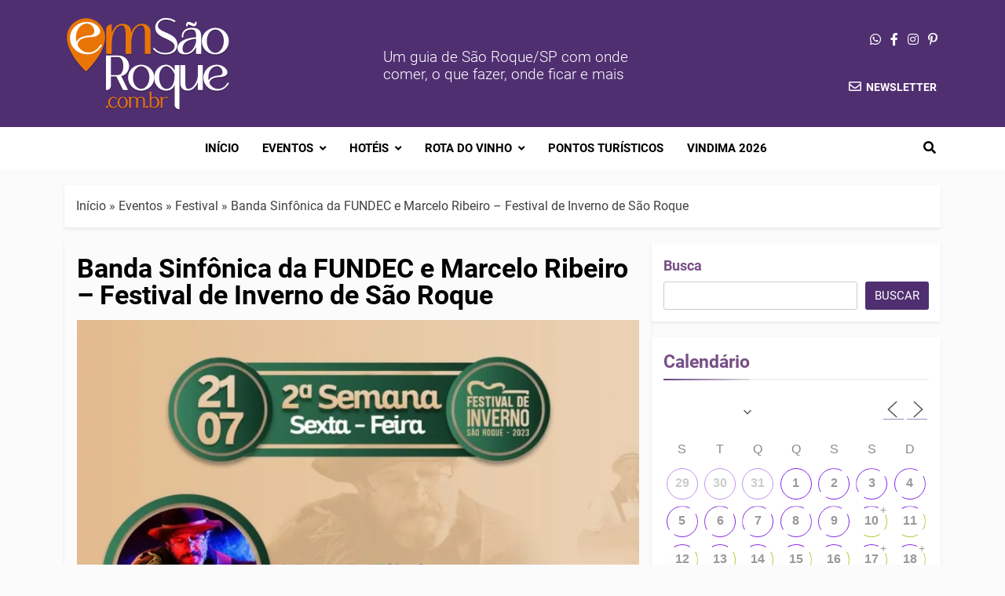

--- FILE ---
content_type: text/html; charset=UTF-8
request_url: https://emsaoroque.com.br/eventos/banda-sinfonica-da-fundec-e-marcelo-ribeiro-festival-de-inverno-de-sao-roque/
body_size: 119895
content:
<!doctype html>
<html lang="pt-BR">
<head>
	<meta name="google-adsense-account" content="ca-pub-0959262077823103">
	<meta name="p:domain_verify" content="510890a8afff3e47aa59836e9638983b"/>
	<meta name="verification" content="1529343ecdc90bf6284683b9c19f4173" />
	<!-- Google Tag Manager -->
	
	<!-- End Google Tag Manager -->
	<meta charset="UTF-8"><script type="text/javascript">(window.NREUM||(NREUM={})).init={privacy:{cookies_enabled:true},ajax:{deny_list:["bam.nr-data.net"]},feature_flags:["soft_nav"],distributed_tracing:{enabled:true}};(window.NREUM||(NREUM={})).loader_config={agentID:"1386117771",accountID:"4175975",trustKey:"4175975",xpid:"UAcAVF9UDRABV1JUAgEGV1wC",licenseKey:"NRJS-43a2c46f300b2190c09",applicationID:"1336501183",browserID:"1386117771"};;/*! For license information please see nr-loader-spa-1.307.0.min.js.LICENSE.txt */
(()=>{var e,t,r={384:(e,t,r)=>{"use strict";r.d(t,{NT:()=>a,US:()=>u,Zm:()=>o,bQ:()=>d,dV:()=>c,pV:()=>l});var n=r(6154),i=r(1863),s=r(1910);const a={beacon:"bam.nr-data.net",errorBeacon:"bam.nr-data.net"};function o(){return n.gm.NREUM||(n.gm.NREUM={}),void 0===n.gm.newrelic&&(n.gm.newrelic=n.gm.NREUM),n.gm.NREUM}function c(){let e=o();return e.o||(e.o={ST:n.gm.setTimeout,SI:n.gm.setImmediate||n.gm.setInterval,CT:n.gm.clearTimeout,XHR:n.gm.XMLHttpRequest,REQ:n.gm.Request,EV:n.gm.Event,PR:n.gm.Promise,MO:n.gm.MutationObserver,FETCH:n.gm.fetch,WS:n.gm.WebSocket},(0,s.i)(...Object.values(e.o))),e}function d(e,t){let r=o();r.initializedAgents??={},t.initializedAt={ms:(0,i.t)(),date:new Date},r.initializedAgents[e]=t}function u(e,t){o()[e]=t}function l(){return function(){let e=o();const t=e.info||{};e.info={beacon:a.beacon,errorBeacon:a.errorBeacon,...t}}(),function(){let e=o();const t=e.init||{};e.init={...t}}(),c(),function(){let e=o();const t=e.loader_config||{};e.loader_config={...t}}(),o()}},782:(e,t,r)=>{"use strict";r.d(t,{T:()=>n});const n=r(860).K7.pageViewTiming},860:(e,t,r)=>{"use strict";r.d(t,{$J:()=>u,K7:()=>c,P3:()=>d,XX:()=>i,Yy:()=>o,df:()=>s,qY:()=>n,v4:()=>a});const n="events",i="jserrors",s="browser/blobs",a="rum",o="browser/logs",c={ajax:"ajax",genericEvents:"generic_events",jserrors:i,logging:"logging",metrics:"metrics",pageAction:"page_action",pageViewEvent:"page_view_event",pageViewTiming:"page_view_timing",sessionReplay:"session_replay",sessionTrace:"session_trace",softNav:"soft_navigations",spa:"spa"},d={[c.pageViewEvent]:1,[c.pageViewTiming]:2,[c.metrics]:3,[c.jserrors]:4,[c.spa]:5,[c.ajax]:6,[c.sessionTrace]:7,[c.softNav]:8,[c.sessionReplay]:9,[c.logging]:10,[c.genericEvents]:11},u={[c.pageViewEvent]:a,[c.pageViewTiming]:n,[c.ajax]:n,[c.spa]:n,[c.softNav]:n,[c.metrics]:i,[c.jserrors]:i,[c.sessionTrace]:s,[c.sessionReplay]:s,[c.logging]:o,[c.genericEvents]:"ins"}},944:(e,t,r)=>{"use strict";r.d(t,{R:()=>i});var n=r(3241);function i(e,t){"function"==typeof console.debug&&(console.debug("New Relic Warning: https://github.com/newrelic/newrelic-browser-agent/blob/main/docs/warning-codes.md#".concat(e),t),(0,n.W)({agentIdentifier:null,drained:null,type:"data",name:"warn",feature:"warn",data:{code:e,secondary:t}}))}},993:(e,t,r)=>{"use strict";r.d(t,{A$:()=>s,ET:()=>a,TZ:()=>o,p_:()=>i});var n=r(860);const i={ERROR:"ERROR",WARN:"WARN",INFO:"INFO",DEBUG:"DEBUG",TRACE:"TRACE"},s={OFF:0,ERROR:1,WARN:2,INFO:3,DEBUG:4,TRACE:5},a="log",o=n.K7.logging},1687:(e,t,r)=>{"use strict";r.d(t,{Ak:()=>d,Ze:()=>h,x3:()=>u});var n=r(3241),i=r(7836),s=r(3606),a=r(860),o=r(2646);const c={};function d(e,t){const r={staged:!1,priority:a.P3[t]||0};l(e),c[e].get(t)||c[e].set(t,r)}function u(e,t){e&&c[e]&&(c[e].get(t)&&c[e].delete(t),p(e,t,!1),c[e].size&&f(e))}function l(e){if(!e)throw new Error("agentIdentifier required");c[e]||(c[e]=new Map)}function h(e="",t="feature",r=!1){if(l(e),!e||!c[e].get(t)||r)return p(e,t);c[e].get(t).staged=!0,f(e)}function f(e){const t=Array.from(c[e]);t.every(([e,t])=>t.staged)&&(t.sort((e,t)=>e[1].priority-t[1].priority),t.forEach(([t])=>{c[e].delete(t),p(e,t)}))}function p(e,t,r=!0){const a=e?i.ee.get(e):i.ee,c=s.i.handlers;if(!a.aborted&&a.backlog&&c){if((0,n.W)({agentIdentifier:e,type:"lifecycle",name:"drain",feature:t}),r){const e=a.backlog[t],r=c[t];if(r){for(let t=0;e&&t<e.length;++t)g(e[t],r);Object.entries(r).forEach(([e,t])=>{Object.values(t||{}).forEach(t=>{t[0]?.on&&t[0]?.context()instanceof o.y&&t[0].on(e,t[1])})})}}a.isolatedBacklog||delete c[t],a.backlog[t]=null,a.emit("drain-"+t,[])}}function g(e,t){var r=e[1];Object.values(t[r]||{}).forEach(t=>{var r=e[0];if(t[0]===r){var n=t[1],i=e[3],s=e[2];n.apply(i,s)}})}},1738:(e,t,r)=>{"use strict";r.d(t,{U:()=>f,Y:()=>h});var n=r(3241),i=r(9908),s=r(1863),a=r(944),o=r(5701),c=r(3969),d=r(8362),u=r(860),l=r(4261);function h(e,t,r,s){const h=s||r;!h||h[e]&&h[e]!==d.d.prototype[e]||(h[e]=function(){(0,i.p)(c.xV,["API/"+e+"/called"],void 0,u.K7.metrics,r.ee),(0,n.W)({agentIdentifier:r.agentIdentifier,drained:!!o.B?.[r.agentIdentifier],type:"data",name:"api",feature:l.Pl+e,data:{}});try{return t.apply(this,arguments)}catch(e){(0,a.R)(23,e)}})}function f(e,t,r,n,a){const o=e.info;null===r?delete o.jsAttributes[t]:o.jsAttributes[t]=r,(a||null===r)&&(0,i.p)(l.Pl+n,[(0,s.t)(),t,r],void 0,"session",e.ee)}},1741:(e,t,r)=>{"use strict";r.d(t,{W:()=>s});var n=r(944),i=r(4261);class s{#e(e,...t){if(this[e]!==s.prototype[e])return this[e](...t);(0,n.R)(35,e)}addPageAction(e,t){return this.#e(i.hG,e,t)}register(e){return this.#e(i.eY,e)}recordCustomEvent(e,t){return this.#e(i.fF,e,t)}setPageViewName(e,t){return this.#e(i.Fw,e,t)}setCustomAttribute(e,t,r){return this.#e(i.cD,e,t,r)}noticeError(e,t){return this.#e(i.o5,e,t)}setUserId(e,t=!1){return this.#e(i.Dl,e,t)}setApplicationVersion(e){return this.#e(i.nb,e)}setErrorHandler(e){return this.#e(i.bt,e)}addRelease(e,t){return this.#e(i.k6,e,t)}log(e,t){return this.#e(i.$9,e,t)}start(){return this.#e(i.d3)}finished(e){return this.#e(i.BL,e)}recordReplay(){return this.#e(i.CH)}pauseReplay(){return this.#e(i.Tb)}addToTrace(e){return this.#e(i.U2,e)}setCurrentRouteName(e){return this.#e(i.PA,e)}interaction(e){return this.#e(i.dT,e)}wrapLogger(e,t,r){return this.#e(i.Wb,e,t,r)}measure(e,t){return this.#e(i.V1,e,t)}consent(e){return this.#e(i.Pv,e)}}},1863:(e,t,r)=>{"use strict";function n(){return Math.floor(performance.now())}r.d(t,{t:()=>n})},1910:(e,t,r)=>{"use strict";r.d(t,{i:()=>s});var n=r(944);const i=new Map;function s(...e){return e.every(e=>{if(i.has(e))return i.get(e);const t="function"==typeof e?e.toString():"",r=t.includes("[native code]"),s=t.includes("nrWrapper");return r||s||(0,n.R)(64,e?.name||t),i.set(e,r),r})}},2555:(e,t,r)=>{"use strict";r.d(t,{D:()=>o,f:()=>a});var n=r(384),i=r(8122);const s={beacon:n.NT.beacon,errorBeacon:n.NT.errorBeacon,licenseKey:void 0,applicationID:void 0,sa:void 0,queueTime:void 0,applicationTime:void 0,ttGuid:void 0,user:void 0,account:void 0,product:void 0,extra:void 0,jsAttributes:{},userAttributes:void 0,atts:void 0,transactionName:void 0,tNamePlain:void 0};function a(e){try{return!!e.licenseKey&&!!e.errorBeacon&&!!e.applicationID}catch(e){return!1}}const o=e=>(0,i.a)(e,s)},2614:(e,t,r)=>{"use strict";r.d(t,{BB:()=>a,H3:()=>n,g:()=>d,iL:()=>c,tS:()=>o,uh:()=>i,wk:()=>s});const n="NRBA",i="SESSION",s=144e5,a=18e5,o={STARTED:"session-started",PAUSE:"session-pause",RESET:"session-reset",RESUME:"session-resume",UPDATE:"session-update"},c={SAME_TAB:"same-tab",CROSS_TAB:"cross-tab"},d={OFF:0,FULL:1,ERROR:2}},2646:(e,t,r)=>{"use strict";r.d(t,{y:()=>n});class n{constructor(e){this.contextId=e}}},2843:(e,t,r)=>{"use strict";r.d(t,{G:()=>s,u:()=>i});var n=r(3878);function i(e,t=!1,r,i){(0,n.DD)("visibilitychange",function(){if(t)return void("hidden"===document.visibilityState&&e());e(document.visibilityState)},r,i)}function s(e,t,r){(0,n.sp)("pagehide",e,t,r)}},3241:(e,t,r)=>{"use strict";r.d(t,{W:()=>s});var n=r(6154);const i="newrelic";function s(e={}){try{n.gm.dispatchEvent(new CustomEvent(i,{detail:e}))}catch(e){}}},3304:(e,t,r)=>{"use strict";r.d(t,{A:()=>s});var n=r(7836);const i=()=>{const e=new WeakSet;return(t,r)=>{if("object"==typeof r&&null!==r){if(e.has(r))return;e.add(r)}return r}};function s(e){try{return JSON.stringify(e,i())??""}catch(e){try{n.ee.emit("internal-error",[e])}catch(e){}return""}}},3333:(e,t,r)=>{"use strict";r.d(t,{$v:()=>u,TZ:()=>n,Xh:()=>c,Zp:()=>i,kd:()=>d,mq:()=>o,nf:()=>a,qN:()=>s});const n=r(860).K7.genericEvents,i=["auxclick","click","copy","keydown","paste","scrollend"],s=["focus","blur"],a=4,o=1e3,c=2e3,d=["PageAction","UserAction","BrowserPerformance"],u={RESOURCES:"experimental.resources",REGISTER:"register"}},3434:(e,t,r)=>{"use strict";r.d(t,{Jt:()=>s,YM:()=>d});var n=r(7836),i=r(5607);const s="nr@original:".concat(i.W),a=50;var o=Object.prototype.hasOwnProperty,c=!1;function d(e,t){return e||(e=n.ee),r.inPlace=function(e,t,n,i,s){n||(n="");const a="-"===n.charAt(0);for(let o=0;o<t.length;o++){const c=t[o],d=e[c];l(d)||(e[c]=r(d,a?c+n:n,i,c,s))}},r.flag=s,r;function r(t,r,n,c,d){return l(t)?t:(r||(r=""),nrWrapper[s]=t,function(e,t,r){if(Object.defineProperty&&Object.keys)try{return Object.keys(e).forEach(function(r){Object.defineProperty(t,r,{get:function(){return e[r]},set:function(t){return e[r]=t,t}})}),t}catch(e){u([e],r)}for(var n in e)o.call(e,n)&&(t[n]=e[n])}(t,nrWrapper,e),nrWrapper);function nrWrapper(){var s,o,l,h;let f;try{o=this,s=[...arguments],l="function"==typeof n?n(s,o):n||{}}catch(t){u([t,"",[s,o,c],l],e)}i(r+"start",[s,o,c],l,d);const p=performance.now();let g;try{return h=t.apply(o,s),g=performance.now(),h}catch(e){throw g=performance.now(),i(r+"err",[s,o,e],l,d),f=e,f}finally{const e=g-p,t={start:p,end:g,duration:e,isLongTask:e>=a,methodName:c,thrownError:f};t.isLongTask&&i("long-task",[t,o],l,d),i(r+"end",[s,o,h],l,d)}}}function i(r,n,i,s){if(!c||t){var a=c;c=!0;try{e.emit(r,n,i,t,s)}catch(t){u([t,r,n,i],e)}c=a}}}function u(e,t){t||(t=n.ee);try{t.emit("internal-error",e)}catch(e){}}function l(e){return!(e&&"function"==typeof e&&e.apply&&!e[s])}},3606:(e,t,r)=>{"use strict";r.d(t,{i:()=>s});var n=r(9908);s.on=a;var i=s.handlers={};function s(e,t,r,s){a(s||n.d,i,e,t,r)}function a(e,t,r,i,s){s||(s="feature"),e||(e=n.d);var a=t[s]=t[s]||{};(a[r]=a[r]||[]).push([e,i])}},3738:(e,t,r)=>{"use strict";r.d(t,{He:()=>i,Kp:()=>o,Lc:()=>d,Rz:()=>u,TZ:()=>n,bD:()=>s,d3:()=>a,jx:()=>l,sl:()=>h,uP:()=>c});const n=r(860).K7.sessionTrace,i="bstResource",s="resource",a="-start",o="-end",c="fn"+a,d="fn"+o,u="pushState",l=1e3,h=3e4},3785:(e,t,r)=>{"use strict";r.d(t,{R:()=>c,b:()=>d});var n=r(9908),i=r(1863),s=r(860),a=r(3969),o=r(993);function c(e,t,r={},c=o.p_.INFO,d=!0,u,l=(0,i.t)()){(0,n.p)(a.xV,["API/logging/".concat(c.toLowerCase(),"/called")],void 0,s.K7.metrics,e),(0,n.p)(o.ET,[l,t,r,c,d,u],void 0,s.K7.logging,e)}function d(e){return"string"==typeof e&&Object.values(o.p_).some(t=>t===e.toUpperCase().trim())}},3878:(e,t,r)=>{"use strict";function n(e,t){return{capture:e,passive:!1,signal:t}}function i(e,t,r=!1,i){window.addEventListener(e,t,n(r,i))}function s(e,t,r=!1,i){document.addEventListener(e,t,n(r,i))}r.d(t,{DD:()=>s,jT:()=>n,sp:()=>i})},3962:(e,t,r)=>{"use strict";r.d(t,{AM:()=>a,O2:()=>l,OV:()=>s,Qu:()=>h,TZ:()=>c,ih:()=>f,pP:()=>o,t1:()=>u,tC:()=>i,wD:()=>d});var n=r(860);const i=["click","keydown","submit"],s="popstate",a="api",o="initialPageLoad",c=n.K7.softNav,d=5e3,u=500,l={INITIAL_PAGE_LOAD:"",ROUTE_CHANGE:1,UNSPECIFIED:2},h={INTERACTION:1,AJAX:2,CUSTOM_END:3,CUSTOM_TRACER:4},f={IP:"in progress",PF:"pending finish",FIN:"finished",CAN:"cancelled"}},3969:(e,t,r)=>{"use strict";r.d(t,{TZ:()=>n,XG:()=>o,rs:()=>i,xV:()=>a,z_:()=>s});const n=r(860).K7.metrics,i="sm",s="cm",a="storeSupportabilityMetrics",o="storeEventMetrics"},4234:(e,t,r)=>{"use strict";r.d(t,{W:()=>s});var n=r(7836),i=r(1687);class s{constructor(e,t){this.agentIdentifier=e,this.ee=n.ee.get(e),this.featureName=t,this.blocked=!1}deregisterDrain(){(0,i.x3)(this.agentIdentifier,this.featureName)}}},4261:(e,t,r)=>{"use strict";r.d(t,{$9:()=>u,BL:()=>c,CH:()=>p,Dl:()=>R,Fw:()=>w,PA:()=>v,Pl:()=>n,Pv:()=>A,Tb:()=>h,U2:()=>a,V1:()=>E,Wb:()=>T,bt:()=>y,cD:()=>b,d3:()=>x,dT:()=>d,eY:()=>g,fF:()=>f,hG:()=>s,hw:()=>i,k6:()=>o,nb:()=>m,o5:()=>l});const n="api-",i=n+"ixn-",s="addPageAction",a="addToTrace",o="addRelease",c="finished",d="interaction",u="log",l="noticeError",h="pauseReplay",f="recordCustomEvent",p="recordReplay",g="register",m="setApplicationVersion",v="setCurrentRouteName",b="setCustomAttribute",y="setErrorHandler",w="setPageViewName",R="setUserId",x="start",T="wrapLogger",E="measure",A="consent"},4387:(e,t,r)=>{"use strict";function n(e={}){return!(!e.id||!e.name)}function i(e){return"string"==typeof e&&e.trim().length<501||"number"==typeof e}function s(e,t){if(2!==t?.harvestEndpointVersion)return{};const r=t.agentRef.runtime.appMetadata.agents[0].entityGuid;return n(e)?{"source.id":e.id,"source.name":e.name,"source.type":e.type,"parent.id":e.parent?.id||r}:{"entity.guid":r,appId:t.agentRef.info.applicationID}}r.d(t,{Ux:()=>s,c7:()=>n,yo:()=>i})},5205:(e,t,r)=>{"use strict";r.d(t,{j:()=>S});var n=r(384),i=r(1741);var s=r(2555),a=r(3333);const o=e=>{if(!e||"string"!=typeof e)return!1;try{document.createDocumentFragment().querySelector(e)}catch{return!1}return!0};var c=r(2614),d=r(944),u=r(8122);const l="[data-nr-mask]",h=e=>(0,u.a)(e,(()=>{const e={feature_flags:[],experimental:{allow_registered_children:!1,resources:!1},mask_selector:"*",block_selector:"[data-nr-block]",mask_input_options:{color:!1,date:!1,"datetime-local":!1,email:!1,month:!1,number:!1,range:!1,search:!1,tel:!1,text:!1,time:!1,url:!1,week:!1,textarea:!1,select:!1,password:!0}};return{ajax:{deny_list:void 0,block_internal:!0,enabled:!0,autoStart:!0},api:{get allow_registered_children(){return e.feature_flags.includes(a.$v.REGISTER)||e.experimental.allow_registered_children},set allow_registered_children(t){e.experimental.allow_registered_children=t},duplicate_registered_data:!1},browser_consent_mode:{enabled:!1},distributed_tracing:{enabled:void 0,exclude_newrelic_header:void 0,cors_use_newrelic_header:void 0,cors_use_tracecontext_headers:void 0,allowed_origins:void 0},get feature_flags(){return e.feature_flags},set feature_flags(t){e.feature_flags=t},generic_events:{enabled:!0,autoStart:!0},harvest:{interval:30},jserrors:{enabled:!0,autoStart:!0},logging:{enabled:!0,autoStart:!0},metrics:{enabled:!0,autoStart:!0},obfuscate:void 0,page_action:{enabled:!0},page_view_event:{enabled:!0,autoStart:!0},page_view_timing:{enabled:!0,autoStart:!0},performance:{capture_marks:!1,capture_measures:!1,capture_detail:!0,resources:{get enabled(){return e.feature_flags.includes(a.$v.RESOURCES)||e.experimental.resources},set enabled(t){e.experimental.resources=t},asset_types:[],first_party_domains:[],ignore_newrelic:!0}},privacy:{cookies_enabled:!0},proxy:{assets:void 0,beacon:void 0},session:{expiresMs:c.wk,inactiveMs:c.BB},session_replay:{autoStart:!0,enabled:!1,preload:!1,sampling_rate:10,error_sampling_rate:100,collect_fonts:!1,inline_images:!1,fix_stylesheets:!0,mask_all_inputs:!0,get mask_text_selector(){return e.mask_selector},set mask_text_selector(t){o(t)?e.mask_selector="".concat(t,",").concat(l):""===t||null===t?e.mask_selector=l:(0,d.R)(5,t)},get block_class(){return"nr-block"},get ignore_class(){return"nr-ignore"},get mask_text_class(){return"nr-mask"},get block_selector(){return e.block_selector},set block_selector(t){o(t)?e.block_selector+=",".concat(t):""!==t&&(0,d.R)(6,t)},get mask_input_options(){return e.mask_input_options},set mask_input_options(t){t&&"object"==typeof t?e.mask_input_options={...t,password:!0}:(0,d.R)(7,t)}},session_trace:{enabled:!0,autoStart:!0},soft_navigations:{enabled:!0,autoStart:!0},spa:{enabled:!0,autoStart:!0},ssl:void 0,user_actions:{enabled:!0,elementAttributes:["id","className","tagName","type"]}}})());var f=r(6154),p=r(9324);let g=0;const m={buildEnv:p.F3,distMethod:p.Xs,version:p.xv,originTime:f.WN},v={consented:!1},b={appMetadata:{},get consented(){return this.session?.state?.consent||v.consented},set consented(e){v.consented=e},customTransaction:void 0,denyList:void 0,disabled:!1,harvester:void 0,isolatedBacklog:!1,isRecording:!1,loaderType:void 0,maxBytes:3e4,obfuscator:void 0,onerror:void 0,ptid:void 0,releaseIds:{},session:void 0,timeKeeper:void 0,registeredEntities:[],jsAttributesMetadata:{bytes:0},get harvestCount(){return++g}},y=e=>{const t=(0,u.a)(e,b),r=Object.keys(m).reduce((e,t)=>(e[t]={value:m[t],writable:!1,configurable:!0,enumerable:!0},e),{});return Object.defineProperties(t,r)};var w=r(5701);const R=e=>{const t=e.startsWith("http");e+="/",r.p=t?e:"https://"+e};var x=r(7836),T=r(3241);const E={accountID:void 0,trustKey:void 0,agentID:void 0,licenseKey:void 0,applicationID:void 0,xpid:void 0},A=e=>(0,u.a)(e,E),_=new Set;function S(e,t={},r,a){let{init:o,info:c,loader_config:d,runtime:u={},exposed:l=!0}=t;if(!c){const e=(0,n.pV)();o=e.init,c=e.info,d=e.loader_config}e.init=h(o||{}),e.loader_config=A(d||{}),c.jsAttributes??={},f.bv&&(c.jsAttributes.isWorker=!0),e.info=(0,s.D)(c);const p=e.init,g=[c.beacon,c.errorBeacon];_.has(e.agentIdentifier)||(p.proxy.assets&&(R(p.proxy.assets),g.push(p.proxy.assets)),p.proxy.beacon&&g.push(p.proxy.beacon),e.beacons=[...g],function(e){const t=(0,n.pV)();Object.getOwnPropertyNames(i.W.prototype).forEach(r=>{const n=i.W.prototype[r];if("function"!=typeof n||"constructor"===n)return;let s=t[r];e[r]&&!1!==e.exposed&&"micro-agent"!==e.runtime?.loaderType&&(t[r]=(...t)=>{const n=e[r](...t);return s?s(...t):n})})}(e),(0,n.US)("activatedFeatures",w.B)),u.denyList=[...p.ajax.deny_list||[],...p.ajax.block_internal?g:[]],u.ptid=e.agentIdentifier,u.loaderType=r,e.runtime=y(u),_.has(e.agentIdentifier)||(e.ee=x.ee.get(e.agentIdentifier),e.exposed=l,(0,T.W)({agentIdentifier:e.agentIdentifier,drained:!!w.B?.[e.agentIdentifier],type:"lifecycle",name:"initialize",feature:void 0,data:e.config})),_.add(e.agentIdentifier)}},5270:(e,t,r)=>{"use strict";r.d(t,{Aw:()=>a,SR:()=>s,rF:()=>o});var n=r(384),i=r(7767);function s(e){return!!(0,n.dV)().o.MO&&(0,i.V)(e)&&!0===e?.session_trace.enabled}function a(e){return!0===e?.session_replay.preload&&s(e)}function o(e,t){try{if("string"==typeof t?.type){if("password"===t.type.toLowerCase())return"*".repeat(e?.length||0);if(void 0!==t?.dataset?.nrUnmask||t?.classList?.contains("nr-unmask"))return e}}catch(e){}return"string"==typeof e?e.replace(/[\S]/g,"*"):"*".repeat(e?.length||0)}},5289:(e,t,r)=>{"use strict";r.d(t,{GG:()=>a,Qr:()=>c,sB:()=>o});var n=r(3878),i=r(6389);function s(){return"undefined"==typeof document||"complete"===document.readyState}function a(e,t){if(s())return e();const r=(0,i.J)(e),a=setInterval(()=>{s()&&(clearInterval(a),r())},500);(0,n.sp)("load",r,t)}function o(e){if(s())return e();(0,n.DD)("DOMContentLoaded",e)}function c(e){if(s())return e();(0,n.sp)("popstate",e)}},5607:(e,t,r)=>{"use strict";r.d(t,{W:()=>n});const n=(0,r(9566).bz)()},5701:(e,t,r)=>{"use strict";r.d(t,{B:()=>s,t:()=>a});var n=r(3241);const i=new Set,s={};function a(e,t){const r=t.agentIdentifier;s[r]??={},e&&"object"==typeof e&&(i.has(r)||(t.ee.emit("rumresp",[e]),s[r]=e,i.add(r),(0,n.W)({agentIdentifier:r,loaded:!0,drained:!0,type:"lifecycle",name:"load",feature:void 0,data:e})))}},6154:(e,t,r)=>{"use strict";r.d(t,{OF:()=>d,RI:()=>i,WN:()=>h,bv:()=>s,eN:()=>f,gm:()=>a,lR:()=>l,m:()=>c,mw:()=>o,sb:()=>u});var n=r(1863);const i="undefined"!=typeof window&&!!window.document,s="undefined"!=typeof WorkerGlobalScope&&("undefined"!=typeof self&&self instanceof WorkerGlobalScope&&self.navigator instanceof WorkerNavigator||"undefined"!=typeof globalThis&&globalThis instanceof WorkerGlobalScope&&globalThis.navigator instanceof WorkerNavigator),a=i?window:"undefined"!=typeof WorkerGlobalScope&&("undefined"!=typeof self&&self instanceof WorkerGlobalScope&&self||"undefined"!=typeof globalThis&&globalThis instanceof WorkerGlobalScope&&globalThis),o=Boolean("hidden"===a?.document?.visibilityState),c=""+a?.location,d=/iPad|iPhone|iPod/.test(a.navigator?.userAgent),u=d&&"undefined"==typeof SharedWorker,l=(()=>{const e=a.navigator?.userAgent?.match(/Firefox[/\s](\d+\.\d+)/);return Array.isArray(e)&&e.length>=2?+e[1]:0})(),h=Date.now()-(0,n.t)(),f=()=>"undefined"!=typeof PerformanceNavigationTiming&&a?.performance?.getEntriesByType("navigation")?.[0]?.responseStart},6344:(e,t,r)=>{"use strict";r.d(t,{BB:()=>u,Qb:()=>l,TZ:()=>i,Ug:()=>a,Vh:()=>s,_s:()=>o,bc:()=>d,yP:()=>c});var n=r(2614);const i=r(860).K7.sessionReplay,s="errorDuringReplay",a=.12,o={DomContentLoaded:0,Load:1,FullSnapshot:2,IncrementalSnapshot:3,Meta:4,Custom:5},c={[n.g.ERROR]:15e3,[n.g.FULL]:3e5,[n.g.OFF]:0},d={RESET:{message:"Session was reset",sm:"Reset"},IMPORT:{message:"Recorder failed to import",sm:"Import"},TOO_MANY:{message:"429: Too Many Requests",sm:"Too-Many"},TOO_BIG:{message:"Payload was too large",sm:"Too-Big"},CROSS_TAB:{message:"Session Entity was set to OFF on another tab",sm:"Cross-Tab"},ENTITLEMENTS:{message:"Session Replay is not allowed and will not be started",sm:"Entitlement"}},u=5e3,l={API:"api",RESUME:"resume",SWITCH_TO_FULL:"switchToFull",INITIALIZE:"initialize",PRELOAD:"preload"}},6389:(e,t,r)=>{"use strict";function n(e,t=500,r={}){const n=r?.leading||!1;let i;return(...r)=>{n&&void 0===i&&(e.apply(this,r),i=setTimeout(()=>{i=clearTimeout(i)},t)),n||(clearTimeout(i),i=setTimeout(()=>{e.apply(this,r)},t))}}function i(e){let t=!1;return(...r)=>{t||(t=!0,e.apply(this,r))}}r.d(t,{J:()=>i,s:()=>n})},6630:(e,t,r)=>{"use strict";r.d(t,{T:()=>n});const n=r(860).K7.pageViewEvent},6774:(e,t,r)=>{"use strict";r.d(t,{T:()=>n});const n=r(860).K7.jserrors},7295:(e,t,r)=>{"use strict";r.d(t,{Xv:()=>a,gX:()=>i,iW:()=>s});var n=[];function i(e){if(!e||s(e))return!1;if(0===n.length)return!0;if("*"===n[0].hostname)return!1;for(var t=0;t<n.length;t++){var r=n[t];if(r.hostname.test(e.hostname)&&r.pathname.test(e.pathname))return!1}return!0}function s(e){return void 0===e.hostname}function a(e){if(n=[],e&&e.length)for(var t=0;t<e.length;t++){let r=e[t];if(!r)continue;if("*"===r)return void(n=[{hostname:"*"}]);0===r.indexOf("http://")?r=r.substring(7):0===r.indexOf("https://")&&(r=r.substring(8));const i=r.indexOf("/");let s,a;i>0?(s=r.substring(0,i),a=r.substring(i)):(s=r,a="*");let[c]=s.split(":");n.push({hostname:o(c),pathname:o(a,!0)})}}function o(e,t=!1){const r=e.replace(/[.+?^${}()|[\]\\]/g,e=>"\\"+e).replace(/\*/g,".*?");return new RegExp((t?"^":"")+r+"$")}},7485:(e,t,r)=>{"use strict";r.d(t,{D:()=>i});var n=r(6154);function i(e){if(0===(e||"").indexOf("data:"))return{protocol:"data"};try{const t=new URL(e,location.href),r={port:t.port,hostname:t.hostname,pathname:t.pathname,search:t.search,protocol:t.protocol.slice(0,t.protocol.indexOf(":")),sameOrigin:t.protocol===n.gm?.location?.protocol&&t.host===n.gm?.location?.host};return r.port&&""!==r.port||("http:"===t.protocol&&(r.port="80"),"https:"===t.protocol&&(r.port="443")),r.pathname&&""!==r.pathname?r.pathname.startsWith("/")||(r.pathname="/".concat(r.pathname)):r.pathname="/",r}catch(e){return{}}}},7699:(e,t,r)=>{"use strict";r.d(t,{It:()=>s,KC:()=>o,No:()=>i,qh:()=>a});var n=r(860);const i=16e3,s=1e6,a="SESSION_ERROR",o={[n.K7.logging]:!0,[n.K7.genericEvents]:!1,[n.K7.jserrors]:!1,[n.K7.ajax]:!1}},7767:(e,t,r)=>{"use strict";r.d(t,{V:()=>i});var n=r(6154);const i=e=>n.RI&&!0===e?.privacy.cookies_enabled},7836:(e,t,r)=>{"use strict";r.d(t,{P:()=>o,ee:()=>c});var n=r(384),i=r(8990),s=r(2646),a=r(5607);const o="nr@context:".concat(a.W),c=function e(t,r){var n={},a={},u={},l=!1;try{l=16===r.length&&d.initializedAgents?.[r]?.runtime.isolatedBacklog}catch(e){}var h={on:p,addEventListener:p,removeEventListener:function(e,t){var r=n[e];if(!r)return;for(var i=0;i<r.length;i++)r[i]===t&&r.splice(i,1)},emit:function(e,r,n,i,s){!1!==s&&(s=!0);if(c.aborted&&!i)return;t&&s&&t.emit(e,r,n);var o=f(n);g(e).forEach(e=>{e.apply(o,r)});var d=v()[a[e]];d&&d.push([h,e,r,o]);return o},get:m,listeners:g,context:f,buffer:function(e,t){const r=v();if(t=t||"feature",h.aborted)return;Object.entries(e||{}).forEach(([e,n])=>{a[n]=t,t in r||(r[t]=[])})},abort:function(){h._aborted=!0,Object.keys(h.backlog).forEach(e=>{delete h.backlog[e]})},isBuffering:function(e){return!!v()[a[e]]},debugId:r,backlog:l?{}:t&&"object"==typeof t.backlog?t.backlog:{},isolatedBacklog:l};return Object.defineProperty(h,"aborted",{get:()=>{let e=h._aborted||!1;return e||(t&&(e=t.aborted),e)}}),h;function f(e){return e&&e instanceof s.y?e:e?(0,i.I)(e,o,()=>new s.y(o)):new s.y(o)}function p(e,t){n[e]=g(e).concat(t)}function g(e){return n[e]||[]}function m(t){return u[t]=u[t]||e(h,t)}function v(){return h.backlog}}(void 0,"globalEE"),d=(0,n.Zm)();d.ee||(d.ee=c)},8122:(e,t,r)=>{"use strict";r.d(t,{a:()=>i});var n=r(944);function i(e,t){try{if(!e||"object"!=typeof e)return(0,n.R)(3);if(!t||"object"!=typeof t)return(0,n.R)(4);const r=Object.create(Object.getPrototypeOf(t),Object.getOwnPropertyDescriptors(t)),s=0===Object.keys(r).length?e:r;for(let a in s)if(void 0!==e[a])try{if(null===e[a]){r[a]=null;continue}Array.isArray(e[a])&&Array.isArray(t[a])?r[a]=Array.from(new Set([...e[a],...t[a]])):"object"==typeof e[a]&&"object"==typeof t[a]?r[a]=i(e[a],t[a]):r[a]=e[a]}catch(e){r[a]||(0,n.R)(1,e)}return r}catch(e){(0,n.R)(2,e)}}},8139:(e,t,r)=>{"use strict";r.d(t,{u:()=>h});var n=r(7836),i=r(3434),s=r(8990),a=r(6154);const o={},c=a.gm.XMLHttpRequest,d="addEventListener",u="removeEventListener",l="nr@wrapped:".concat(n.P);function h(e){var t=function(e){return(e||n.ee).get("events")}(e);if(o[t.debugId]++)return t;o[t.debugId]=1;var r=(0,i.YM)(t,!0);function h(e){r.inPlace(e,[d,u],"-",p)}function p(e,t){return e[1]}return"getPrototypeOf"in Object&&(a.RI&&f(document,h),c&&f(c.prototype,h),f(a.gm,h)),t.on(d+"-start",function(e,t){var n=e[1];if(null!==n&&("function"==typeof n||"object"==typeof n)&&"newrelic"!==e[0]){var i=(0,s.I)(n,l,function(){var e={object:function(){if("function"!=typeof n.handleEvent)return;return n.handleEvent.apply(n,arguments)},function:n}[typeof n];return e?r(e,"fn-",null,e.name||"anonymous"):n});this.wrapped=e[1]=i}}),t.on(u+"-start",function(e){e[1]=this.wrapped||e[1]}),t}function f(e,t,...r){let n=e;for(;"object"==typeof n&&!Object.prototype.hasOwnProperty.call(n,d);)n=Object.getPrototypeOf(n);n&&t(n,...r)}},8362:(e,t,r)=>{"use strict";r.d(t,{d:()=>s});var n=r(9566),i=r(1741);class s extends i.W{agentIdentifier=(0,n.LA)(16)}},8374:(e,t,r)=>{r.nc=(()=>{try{return document?.currentScript?.nonce}catch(e){}return""})()},8990:(e,t,r)=>{"use strict";r.d(t,{I:()=>i});var n=Object.prototype.hasOwnProperty;function i(e,t,r){if(n.call(e,t))return e[t];var i=r();if(Object.defineProperty&&Object.keys)try{return Object.defineProperty(e,t,{value:i,writable:!0,enumerable:!1}),i}catch(e){}return e[t]=i,i}},9300:(e,t,r)=>{"use strict";r.d(t,{T:()=>n});const n=r(860).K7.ajax},9324:(e,t,r)=>{"use strict";r.d(t,{AJ:()=>a,F3:()=>i,Xs:()=>s,Yq:()=>o,xv:()=>n});const n="1.307.0",i="PROD",s="CDN",a="@newrelic/rrweb",o="1.0.1"},9566:(e,t,r)=>{"use strict";r.d(t,{LA:()=>o,ZF:()=>c,bz:()=>a,el:()=>d});var n=r(6154);const i="xxxxxxxx-xxxx-4xxx-yxxx-xxxxxxxxxxxx";function s(e,t){return e?15&e[t]:16*Math.random()|0}function a(){const e=n.gm?.crypto||n.gm?.msCrypto;let t,r=0;return e&&e.getRandomValues&&(t=e.getRandomValues(new Uint8Array(30))),i.split("").map(e=>"x"===e?s(t,r++).toString(16):"y"===e?(3&s()|8).toString(16):e).join("")}function o(e){const t=n.gm?.crypto||n.gm?.msCrypto;let r,i=0;t&&t.getRandomValues&&(r=t.getRandomValues(new Uint8Array(e)));const a=[];for(var o=0;o<e;o++)a.push(s(r,i++).toString(16));return a.join("")}function c(){return o(16)}function d(){return o(32)}},9908:(e,t,r)=>{"use strict";r.d(t,{d:()=>n,p:()=>i});var n=r(7836).ee.get("handle");function i(e,t,r,i,s){s?(s.buffer([e],i),s.emit(e,t,r)):(n.buffer([e],i),n.emit(e,t,r))}}},n={};function i(e){var t=n[e];if(void 0!==t)return t.exports;var s=n[e]={exports:{}};return r[e](s,s.exports,i),s.exports}i.m=r,i.d=(e,t)=>{for(var r in t)i.o(t,r)&&!i.o(e,r)&&Object.defineProperty(e,r,{enumerable:!0,get:t[r]})},i.f={},i.e=e=>Promise.all(Object.keys(i.f).reduce((t,r)=>(i.f[r](e,t),t),[])),i.u=e=>({212:"nr-spa-compressor",249:"nr-spa-recorder",478:"nr-spa"}[e]+"-1.307.0.min.js"),i.o=(e,t)=>Object.prototype.hasOwnProperty.call(e,t),e={},t="NRBA-1.307.0.PROD:",i.l=(r,n,s,a)=>{if(e[r])e[r].push(n);else{var o,c;if(void 0!==s)for(var d=document.getElementsByTagName("script"),u=0;u<d.length;u++){var l=d[u];if(l.getAttribute("src")==r||l.getAttribute("data-webpack")==t+s){o=l;break}}if(!o){c=!0;var h={478:"sha512-bFoj7wd1EcCTt0jkKdFkw+gjDdU092aP1BOVh5n0PjhLNtBCSXj4vpjfIJR8zH8Bn6/XPpFl3gSNOuWVJ98iug==",249:"sha512-FRHQNWDGImhEo7a7lqCuCt6xlBgommnGc+JH2/YGJlngDoH+/3jpT/cyFpwi2M5G6srPVN4wLxrVqskf6KB7bg==",212:"sha512-okml4IaluCF10UG6SWzY+cKPgBNvH2+S5f1FxomzQUHf608N0b9dwoBv/ZFAhJhrdxPgTA4AxlBzwGcjMGIlQQ=="};(o=document.createElement("script")).charset="utf-8",i.nc&&o.setAttribute("nonce",i.nc),o.setAttribute("data-webpack",t+s),o.src=r,0!==o.src.indexOf(window.location.origin+"/")&&(o.crossOrigin="anonymous"),h[a]&&(o.integrity=h[a])}e[r]=[n];var f=(t,n)=>{o.onerror=o.onload=null,clearTimeout(p);var i=e[r];if(delete e[r],o.parentNode&&o.parentNode.removeChild(o),i&&i.forEach(e=>e(n)),t)return t(n)},p=setTimeout(f.bind(null,void 0,{type:"timeout",target:o}),12e4);o.onerror=f.bind(null,o.onerror),o.onload=f.bind(null,o.onload),c&&document.head.appendChild(o)}},i.r=e=>{"undefined"!=typeof Symbol&&Symbol.toStringTag&&Object.defineProperty(e,Symbol.toStringTag,{value:"Module"}),Object.defineProperty(e,"__esModule",{value:!0})},i.p="https://js-agent.newrelic.com/",(()=>{var e={38:0,788:0};i.f.j=(t,r)=>{var n=i.o(e,t)?e[t]:void 0;if(0!==n)if(n)r.push(n[2]);else{var s=new Promise((r,i)=>n=e[t]=[r,i]);r.push(n[2]=s);var a=i.p+i.u(t),o=new Error;i.l(a,r=>{if(i.o(e,t)&&(0!==(n=e[t])&&(e[t]=void 0),n)){var s=r&&("load"===r.type?"missing":r.type),a=r&&r.target&&r.target.src;o.message="Loading chunk "+t+" failed: ("+s+": "+a+")",o.name="ChunkLoadError",o.type=s,o.request=a,n[1](o)}},"chunk-"+t,t)}};var t=(t,r)=>{var n,s,[a,o,c]=r,d=0;if(a.some(t=>0!==e[t])){for(n in o)i.o(o,n)&&(i.m[n]=o[n]);if(c)c(i)}for(t&&t(r);d<a.length;d++)s=a[d],i.o(e,s)&&e[s]&&e[s][0](),e[s]=0},r=self["webpackChunk:NRBA-1.307.0.PROD"]=self["webpackChunk:NRBA-1.307.0.PROD"]||[];r.forEach(t.bind(null,0)),r.push=t.bind(null,r.push.bind(r))})(),(()=>{"use strict";i(8374);var e=i(8362),t=i(860);const r=Object.values(t.K7);var n=i(5205);var s=i(9908),a=i(1863),o=i(4261),c=i(1738);var d=i(1687),u=i(4234),l=i(5289),h=i(6154),f=i(944),p=i(5270),g=i(7767),m=i(6389),v=i(7699);class b extends u.W{constructor(e,t){super(e.agentIdentifier,t),this.agentRef=e,this.abortHandler=void 0,this.featAggregate=void 0,this.loadedSuccessfully=void 0,this.onAggregateImported=new Promise(e=>{this.loadedSuccessfully=e}),this.deferred=Promise.resolve(),!1===e.init[this.featureName].autoStart?this.deferred=new Promise((t,r)=>{this.ee.on("manual-start-all",(0,m.J)(()=>{(0,d.Ak)(e.agentIdentifier,this.featureName),t()}))}):(0,d.Ak)(e.agentIdentifier,t)}importAggregator(e,t,r={}){if(this.featAggregate)return;const n=async()=>{let n;await this.deferred;try{if((0,g.V)(e.init)){const{setupAgentSession:t}=await i.e(478).then(i.bind(i,8766));n=t(e)}}catch(e){(0,f.R)(20,e),this.ee.emit("internal-error",[e]),(0,s.p)(v.qh,[e],void 0,this.featureName,this.ee)}try{if(!this.#t(this.featureName,n,e.init))return(0,d.Ze)(this.agentIdentifier,this.featureName),void this.loadedSuccessfully(!1);const{Aggregate:i}=await t();this.featAggregate=new i(e,r),e.runtime.harvester.initializedAggregates.push(this.featAggregate),this.loadedSuccessfully(!0)}catch(e){(0,f.R)(34,e),this.abortHandler?.(),(0,d.Ze)(this.agentIdentifier,this.featureName,!0),this.loadedSuccessfully(!1),this.ee&&this.ee.abort()}};h.RI?(0,l.GG)(()=>n(),!0):n()}#t(e,r,n){if(this.blocked)return!1;switch(e){case t.K7.sessionReplay:return(0,p.SR)(n)&&!!r;case t.K7.sessionTrace:return!!r;default:return!0}}}var y=i(6630),w=i(2614),R=i(3241);class x extends b{static featureName=y.T;constructor(e){var t;super(e,y.T),this.setupInspectionEvents(e.agentIdentifier),t=e,(0,c.Y)(o.Fw,function(e,r){"string"==typeof e&&("/"!==e.charAt(0)&&(e="/"+e),t.runtime.customTransaction=(r||"http://custom.transaction")+e,(0,s.p)(o.Pl+o.Fw,[(0,a.t)()],void 0,void 0,t.ee))},t),this.importAggregator(e,()=>i.e(478).then(i.bind(i,2467)))}setupInspectionEvents(e){const t=(t,r)=>{t&&(0,R.W)({agentIdentifier:e,timeStamp:t.timeStamp,loaded:"complete"===t.target.readyState,type:"window",name:r,data:t.target.location+""})};(0,l.sB)(e=>{t(e,"DOMContentLoaded")}),(0,l.GG)(e=>{t(e,"load")}),(0,l.Qr)(e=>{t(e,"navigate")}),this.ee.on(w.tS.UPDATE,(t,r)=>{(0,R.W)({agentIdentifier:e,type:"lifecycle",name:"session",data:r})})}}var T=i(384);class E extends e.d{constructor(e){var t;(super(),h.gm)?(this.features={},(0,T.bQ)(this.agentIdentifier,this),this.desiredFeatures=new Set(e.features||[]),this.desiredFeatures.add(x),(0,n.j)(this,e,e.loaderType||"agent"),t=this,(0,c.Y)(o.cD,function(e,r,n=!1){if("string"==typeof e){if(["string","number","boolean"].includes(typeof r)||null===r)return(0,c.U)(t,e,r,o.cD,n);(0,f.R)(40,typeof r)}else(0,f.R)(39,typeof e)},t),function(e){(0,c.Y)(o.Dl,function(t,r=!1){if("string"!=typeof t&&null!==t)return void(0,f.R)(41,typeof t);const n=e.info.jsAttributes["enduser.id"];r&&null!=n&&n!==t?(0,s.p)(o.Pl+"setUserIdAndResetSession",[t],void 0,"session",e.ee):(0,c.U)(e,"enduser.id",t,o.Dl,!0)},e)}(this),function(e){(0,c.Y)(o.nb,function(t){if("string"==typeof t||null===t)return(0,c.U)(e,"application.version",t,o.nb,!1);(0,f.R)(42,typeof t)},e)}(this),function(e){(0,c.Y)(o.d3,function(){e.ee.emit("manual-start-all")},e)}(this),function(e){(0,c.Y)(o.Pv,function(t=!0){if("boolean"==typeof t){if((0,s.p)(o.Pl+o.Pv,[t],void 0,"session",e.ee),e.runtime.consented=t,t){const t=e.features.page_view_event;t.onAggregateImported.then(e=>{const r=t.featAggregate;e&&!r.sentRum&&r.sendRum()})}}else(0,f.R)(65,typeof t)},e)}(this),this.run()):(0,f.R)(21)}get config(){return{info:this.info,init:this.init,loader_config:this.loader_config,runtime:this.runtime}}get api(){return this}run(){try{const e=function(e){const t={};return r.forEach(r=>{t[r]=!!e[r]?.enabled}),t}(this.init),n=[...this.desiredFeatures];n.sort((e,r)=>t.P3[e.featureName]-t.P3[r.featureName]),n.forEach(r=>{if(!e[r.featureName]&&r.featureName!==t.K7.pageViewEvent)return;if(r.featureName===t.K7.spa)return void(0,f.R)(67);const n=function(e){switch(e){case t.K7.ajax:return[t.K7.jserrors];case t.K7.sessionTrace:return[t.K7.ajax,t.K7.pageViewEvent];case t.K7.sessionReplay:return[t.K7.sessionTrace];case t.K7.pageViewTiming:return[t.K7.pageViewEvent];default:return[]}}(r.featureName).filter(e=>!(e in this.features));n.length>0&&(0,f.R)(36,{targetFeature:r.featureName,missingDependencies:n}),this.features[r.featureName]=new r(this)})}catch(e){(0,f.R)(22,e);for(const e in this.features)this.features[e].abortHandler?.();const t=(0,T.Zm)();delete t.initializedAgents[this.agentIdentifier]?.features,delete this.sharedAggregator;return t.ee.get(this.agentIdentifier).abort(),!1}}}var A=i(2843),_=i(782);class S extends b{static featureName=_.T;constructor(e){super(e,_.T),h.RI&&((0,A.u)(()=>(0,s.p)("docHidden",[(0,a.t)()],void 0,_.T,this.ee),!0),(0,A.G)(()=>(0,s.p)("winPagehide",[(0,a.t)()],void 0,_.T,this.ee)),this.importAggregator(e,()=>i.e(478).then(i.bind(i,9917))))}}var O=i(3969);class I extends b{static featureName=O.TZ;constructor(e){super(e,O.TZ),h.RI&&document.addEventListener("securitypolicyviolation",e=>{(0,s.p)(O.xV,["Generic/CSPViolation/Detected"],void 0,this.featureName,this.ee)}),this.importAggregator(e,()=>i.e(478).then(i.bind(i,6555)))}}var N=i(6774),P=i(3878),D=i(3304);class k{constructor(e,t,r,n,i){this.name="UncaughtError",this.message="string"==typeof e?e:(0,D.A)(e),this.sourceURL=t,this.line=r,this.column=n,this.__newrelic=i}}function C(e){return M(e)?e:new k(void 0!==e?.message?e.message:e,e?.filename||e?.sourceURL,e?.lineno||e?.line,e?.colno||e?.col,e?.__newrelic,e?.cause)}function j(e){const t="Unhandled Promise Rejection: ";if(!e?.reason)return;if(M(e.reason)){try{e.reason.message.startsWith(t)||(e.reason.message=t+e.reason.message)}catch(e){}return C(e.reason)}const r=C(e.reason);return(r.message||"").startsWith(t)||(r.message=t+r.message),r}function L(e){if(e.error instanceof SyntaxError&&!/:\d+$/.test(e.error.stack?.trim())){const t=new k(e.message,e.filename,e.lineno,e.colno,e.error.__newrelic,e.cause);return t.name=SyntaxError.name,t}return M(e.error)?e.error:C(e)}function M(e){return e instanceof Error&&!!e.stack}function H(e,r,n,i,o=(0,a.t)()){"string"==typeof e&&(e=new Error(e)),(0,s.p)("err",[e,o,!1,r,n.runtime.isRecording,void 0,i],void 0,t.K7.jserrors,n.ee),(0,s.p)("uaErr",[],void 0,t.K7.genericEvents,n.ee)}var B=i(4387),K=i(993),W=i(3785);function U(e,{customAttributes:t={},level:r=K.p_.INFO}={},n,i,s=(0,a.t)()){(0,W.R)(n.ee,e,t,r,!1,i,s)}function F(e,r,n,i,c=(0,a.t)()){(0,s.p)(o.Pl+o.hG,[c,e,r,i],void 0,t.K7.genericEvents,n.ee)}function V(e,r,n,i,c=(0,a.t)()){const{start:d,end:u,customAttributes:l}=r||{},h={customAttributes:l||{}};if("object"!=typeof h.customAttributes||"string"!=typeof e||0===e.length)return void(0,f.R)(57);const p=(e,t)=>null==e?t:"number"==typeof e?e:e instanceof PerformanceMark?e.startTime:Number.NaN;if(h.start=p(d,0),h.end=p(u,c),Number.isNaN(h.start)||Number.isNaN(h.end))(0,f.R)(57);else{if(h.duration=h.end-h.start,!(h.duration<0))return(0,s.p)(o.Pl+o.V1,[h,e,i],void 0,t.K7.genericEvents,n.ee),h;(0,f.R)(58)}}function G(e,r={},n,i,c=(0,a.t)()){(0,s.p)(o.Pl+o.fF,[c,e,r,i],void 0,t.K7.genericEvents,n.ee)}function z(e){(0,c.Y)(o.eY,function(t){return Y(e,t)},e)}function Y(e,r,n){const i={};(0,f.R)(54,"newrelic.register"),r||={},r.type="MFE",r.licenseKey||=e.info.licenseKey,r.blocked=!1,r.parent=n||{};let o=()=>{};const c=e.runtime.registeredEntities,d=c.find(({metadata:{target:{id:e,name:t}}})=>e===r.id);if(d)return d.metadata.target.name!==r.name&&(d.metadata.target.name=r.name),d;const u=e=>{r.blocked=!0,o=e};e.init.api.allow_registered_children||u((0,m.J)(()=>(0,f.R)(55))),(0,B.c7)(r)||u((0,m.J)(()=>(0,f.R)(48,r))),(0,B.yo)(r.id)&&(0,B.yo)(r.name)||u((0,m.J)(()=>(0,f.R)(48,r)));const l={addPageAction:(t,n={})=>g(F,[t,{...i,...n},e],r),log:(t,n={})=>g(U,[t,{...n,customAttributes:{...i,...n.customAttributes||{}}},e],r),measure:(t,n={})=>g(V,[t,{...n,customAttributes:{...i,...n.customAttributes||{}}},e],r),noticeError:(t,n={})=>g(H,[t,{...i,...n},e],r),register:(t={})=>g(Y,[e,t],l.metadata.target),recordCustomEvent:(t,n={})=>g(G,[t,{...i,...n},e],r),setApplicationVersion:e=>p("application.version",e),setCustomAttribute:(e,t)=>p(e,t),setUserId:e=>p("enduser.id",e),metadata:{customAttributes:i,target:r}},h=()=>(r.blocked&&o(),r.blocked);h()||c.push(l);const p=(e,t)=>{h()||(i[e]=t)},g=(r,n,i)=>{if(h())return;const o=(0,a.t)();(0,s.p)(O.xV,["API/register/".concat(r.name,"/called")],void 0,t.K7.metrics,e.ee);try{return e.init.api.duplicate_registered_data&&"register"!==r.name&&r(...n,void 0,o),r(...n,i,o)}catch(e){(0,f.R)(50,e)}};return l}class Z extends b{static featureName=N.T;constructor(e){var t;super(e,N.T),t=e,(0,c.Y)(o.o5,(e,r)=>H(e,r,t),t),function(e){(0,c.Y)(o.bt,function(t){e.runtime.onerror=t},e)}(e),function(e){let t=0;(0,c.Y)(o.k6,function(e,r){++t>10||(this.runtime.releaseIds[e.slice(-200)]=(""+r).slice(-200))},e)}(e),z(e);try{this.removeOnAbort=new AbortController}catch(e){}this.ee.on("internal-error",(t,r)=>{this.abortHandler&&(0,s.p)("ierr",[C(t),(0,a.t)(),!0,{},e.runtime.isRecording,r],void 0,this.featureName,this.ee)}),h.gm.addEventListener("unhandledrejection",t=>{this.abortHandler&&(0,s.p)("err",[j(t),(0,a.t)(),!1,{unhandledPromiseRejection:1},e.runtime.isRecording],void 0,this.featureName,this.ee)},(0,P.jT)(!1,this.removeOnAbort?.signal)),h.gm.addEventListener("error",t=>{this.abortHandler&&(0,s.p)("err",[L(t),(0,a.t)(),!1,{},e.runtime.isRecording],void 0,this.featureName,this.ee)},(0,P.jT)(!1,this.removeOnAbort?.signal)),this.abortHandler=this.#r,this.importAggregator(e,()=>i.e(478).then(i.bind(i,2176)))}#r(){this.removeOnAbort?.abort(),this.abortHandler=void 0}}var q=i(8990);let X=1;function J(e){const t=typeof e;return!e||"object"!==t&&"function"!==t?-1:e===h.gm?0:(0,q.I)(e,"nr@id",function(){return X++})}function Q(e){if("string"==typeof e&&e.length)return e.length;if("object"==typeof e){if("undefined"!=typeof ArrayBuffer&&e instanceof ArrayBuffer&&e.byteLength)return e.byteLength;if("undefined"!=typeof Blob&&e instanceof Blob&&e.size)return e.size;if(!("undefined"!=typeof FormData&&e instanceof FormData))try{return(0,D.A)(e).length}catch(e){return}}}var ee=i(8139),te=i(7836),re=i(3434);const ne={},ie=["open","send"];function se(e){var t=e||te.ee;const r=function(e){return(e||te.ee).get("xhr")}(t);if(void 0===h.gm.XMLHttpRequest)return r;if(ne[r.debugId]++)return r;ne[r.debugId]=1,(0,ee.u)(t);var n=(0,re.YM)(r),i=h.gm.XMLHttpRequest,s=h.gm.MutationObserver,a=h.gm.Promise,o=h.gm.setInterval,c="readystatechange",d=["onload","onerror","onabort","onloadstart","onloadend","onprogress","ontimeout"],u=[],l=h.gm.XMLHttpRequest=function(e){const t=new i(e),s=r.context(t);try{r.emit("new-xhr",[t],s),t.addEventListener(c,(a=s,function(){var e=this;e.readyState>3&&!a.resolved&&(a.resolved=!0,r.emit("xhr-resolved",[],e)),n.inPlace(e,d,"fn-",y)}),(0,P.jT)(!1))}catch(e){(0,f.R)(15,e);try{r.emit("internal-error",[e])}catch(e){}}var a;return t};function p(e,t){n.inPlace(t,["onreadystatechange"],"fn-",y)}if(function(e,t){for(var r in e)t[r]=e[r]}(i,l),l.prototype=i.prototype,n.inPlace(l.prototype,ie,"-xhr-",y),r.on("send-xhr-start",function(e,t){p(e,t),function(e){u.push(e),s&&(g?g.then(b):o?o(b):(m=-m,v.data=m))}(t)}),r.on("open-xhr-start",p),s){var g=a&&a.resolve();if(!o&&!a){var m=1,v=document.createTextNode(m);new s(b).observe(v,{characterData:!0})}}else t.on("fn-end",function(e){e[0]&&e[0].type===c||b()});function b(){for(var e=0;e<u.length;e++)p(0,u[e]);u.length&&(u=[])}function y(e,t){return t}return r}var ae="fetch-",oe=ae+"body-",ce=["arrayBuffer","blob","json","text","formData"],de=h.gm.Request,ue=h.gm.Response,le="prototype";const he={};function fe(e){const t=function(e){return(e||te.ee).get("fetch")}(e);if(!(de&&ue&&h.gm.fetch))return t;if(he[t.debugId]++)return t;function r(e,r,n){var i=e[r];"function"==typeof i&&(e[r]=function(){var e,r=[...arguments],s={};t.emit(n+"before-start",[r],s),s[te.P]&&s[te.P].dt&&(e=s[te.P].dt);var a=i.apply(this,r);return t.emit(n+"start",[r,e],a),a.then(function(e){return t.emit(n+"end",[null,e],a),e},function(e){throw t.emit(n+"end",[e],a),e})})}return he[t.debugId]=1,ce.forEach(e=>{r(de[le],e,oe),r(ue[le],e,oe)}),r(h.gm,"fetch",ae),t.on(ae+"end",function(e,r){var n=this;if(r){var i=r.headers.get("content-length");null!==i&&(n.rxSize=i),t.emit(ae+"done",[null,r],n)}else t.emit(ae+"done",[e],n)}),t}var pe=i(7485),ge=i(9566);class me{constructor(e){this.agentRef=e}generateTracePayload(e){const t=this.agentRef.loader_config;if(!this.shouldGenerateTrace(e)||!t)return null;var r=(t.accountID||"").toString()||null,n=(t.agentID||"").toString()||null,i=(t.trustKey||"").toString()||null;if(!r||!n)return null;var s=(0,ge.ZF)(),a=(0,ge.el)(),o=Date.now(),c={spanId:s,traceId:a,timestamp:o};return(e.sameOrigin||this.isAllowedOrigin(e)&&this.useTraceContextHeadersForCors())&&(c.traceContextParentHeader=this.generateTraceContextParentHeader(s,a),c.traceContextStateHeader=this.generateTraceContextStateHeader(s,o,r,n,i)),(e.sameOrigin&&!this.excludeNewrelicHeader()||!e.sameOrigin&&this.isAllowedOrigin(e)&&this.useNewrelicHeaderForCors())&&(c.newrelicHeader=this.generateTraceHeader(s,a,o,r,n,i)),c}generateTraceContextParentHeader(e,t){return"00-"+t+"-"+e+"-01"}generateTraceContextStateHeader(e,t,r,n,i){return i+"@nr=0-1-"+r+"-"+n+"-"+e+"----"+t}generateTraceHeader(e,t,r,n,i,s){if(!("function"==typeof h.gm?.btoa))return null;var a={v:[0,1],d:{ty:"Browser",ac:n,ap:i,id:e,tr:t,ti:r}};return s&&n!==s&&(a.d.tk=s),btoa((0,D.A)(a))}shouldGenerateTrace(e){return this.agentRef.init?.distributed_tracing?.enabled&&this.isAllowedOrigin(e)}isAllowedOrigin(e){var t=!1;const r=this.agentRef.init?.distributed_tracing;if(e.sameOrigin)t=!0;else if(r?.allowed_origins instanceof Array)for(var n=0;n<r.allowed_origins.length;n++){var i=(0,pe.D)(r.allowed_origins[n]);if(e.hostname===i.hostname&&e.protocol===i.protocol&&e.port===i.port){t=!0;break}}return t}excludeNewrelicHeader(){var e=this.agentRef.init?.distributed_tracing;return!!e&&!!e.exclude_newrelic_header}useNewrelicHeaderForCors(){var e=this.agentRef.init?.distributed_tracing;return!!e&&!1!==e.cors_use_newrelic_header}useTraceContextHeadersForCors(){var e=this.agentRef.init?.distributed_tracing;return!!e&&!!e.cors_use_tracecontext_headers}}var ve=i(9300),be=i(7295);function ye(e){return"string"==typeof e?e:e instanceof(0,T.dV)().o.REQ?e.url:h.gm?.URL&&e instanceof URL?e.href:void 0}var we=["load","error","abort","timeout"],Re=we.length,xe=(0,T.dV)().o.REQ,Te=(0,T.dV)().o.XHR;const Ee="X-NewRelic-App-Data";class Ae extends b{static featureName=ve.T;constructor(e){super(e,ve.T),this.dt=new me(e),this.handler=(e,t,r,n)=>(0,s.p)(e,t,r,n,this.ee);try{const e={xmlhttprequest:"xhr",fetch:"fetch",beacon:"beacon"};h.gm?.performance?.getEntriesByType("resource").forEach(r=>{if(r.initiatorType in e&&0!==r.responseStatus){const n={status:r.responseStatus},i={rxSize:r.transferSize,duration:Math.floor(r.duration),cbTime:0};_e(n,r.name),this.handler("xhr",[n,i,r.startTime,r.responseEnd,e[r.initiatorType]],void 0,t.K7.ajax)}})}catch(e){}fe(this.ee),se(this.ee),function(e,r,n,i){function o(e){var t=this;t.totalCbs=0,t.called=0,t.cbTime=0,t.end=T,t.ended=!1,t.xhrGuids={},t.lastSize=null,t.loadCaptureCalled=!1,t.params=this.params||{},t.metrics=this.metrics||{},t.latestLongtaskEnd=0,e.addEventListener("load",function(r){E(t,e)},(0,P.jT)(!1)),h.lR||e.addEventListener("progress",function(e){t.lastSize=e.loaded},(0,P.jT)(!1))}function c(e){this.params={method:e[0]},_e(this,e[1]),this.metrics={}}function d(t,r){e.loader_config.xpid&&this.sameOrigin&&r.setRequestHeader("X-NewRelic-ID",e.loader_config.xpid);var n=i.generateTracePayload(this.parsedOrigin);if(n){var s=!1;n.newrelicHeader&&(r.setRequestHeader("newrelic",n.newrelicHeader),s=!0),n.traceContextParentHeader&&(r.setRequestHeader("traceparent",n.traceContextParentHeader),n.traceContextStateHeader&&r.setRequestHeader("tracestate",n.traceContextStateHeader),s=!0),s&&(this.dt=n)}}function u(e,t){var n=this.metrics,i=e[0],s=this;if(n&&i){var o=Q(i);o&&(n.txSize=o)}this.startTime=(0,a.t)(),this.body=i,this.listener=function(e){try{"abort"!==e.type||s.loadCaptureCalled||(s.params.aborted=!0),("load"!==e.type||s.called===s.totalCbs&&(s.onloadCalled||"function"!=typeof t.onload)&&"function"==typeof s.end)&&s.end(t)}catch(e){try{r.emit("internal-error",[e])}catch(e){}}};for(var c=0;c<Re;c++)t.addEventListener(we[c],this.listener,(0,P.jT)(!1))}function l(e,t,r){this.cbTime+=e,t?this.onloadCalled=!0:this.called+=1,this.called!==this.totalCbs||!this.onloadCalled&&"function"==typeof r.onload||"function"!=typeof this.end||this.end(r)}function f(e,t){var r=""+J(e)+!!t;this.xhrGuids&&!this.xhrGuids[r]&&(this.xhrGuids[r]=!0,this.totalCbs+=1)}function p(e,t){var r=""+J(e)+!!t;this.xhrGuids&&this.xhrGuids[r]&&(delete this.xhrGuids[r],this.totalCbs-=1)}function g(){this.endTime=(0,a.t)()}function m(e,t){t instanceof Te&&"load"===e[0]&&r.emit("xhr-load-added",[e[1],e[2]],t)}function v(e,t){t instanceof Te&&"load"===e[0]&&r.emit("xhr-load-removed",[e[1],e[2]],t)}function b(e,t,r){t instanceof Te&&("onload"===r&&(this.onload=!0),("load"===(e[0]&&e[0].type)||this.onload)&&(this.xhrCbStart=(0,a.t)()))}function y(e,t){this.xhrCbStart&&r.emit("xhr-cb-time",[(0,a.t)()-this.xhrCbStart,this.onload,t],t)}function w(e){var t,r=e[1]||{};if("string"==typeof e[0]?0===(t=e[0]).length&&h.RI&&(t=""+h.gm.location.href):e[0]&&e[0].url?t=e[0].url:h.gm?.URL&&e[0]&&e[0]instanceof URL?t=e[0].href:"function"==typeof e[0].toString&&(t=e[0].toString()),"string"==typeof t&&0!==t.length){t&&(this.parsedOrigin=(0,pe.D)(t),this.sameOrigin=this.parsedOrigin.sameOrigin);var n=i.generateTracePayload(this.parsedOrigin);if(n&&(n.newrelicHeader||n.traceContextParentHeader))if(e[0]&&e[0].headers)o(e[0].headers,n)&&(this.dt=n);else{var s={};for(var a in r)s[a]=r[a];s.headers=new Headers(r.headers||{}),o(s.headers,n)&&(this.dt=n),e.length>1?e[1]=s:e.push(s)}}function o(e,t){var r=!1;return t.newrelicHeader&&(e.set("newrelic",t.newrelicHeader),r=!0),t.traceContextParentHeader&&(e.set("traceparent",t.traceContextParentHeader),t.traceContextStateHeader&&e.set("tracestate",t.traceContextStateHeader),r=!0),r}}function R(e,t){this.params={},this.metrics={},this.startTime=(0,a.t)(),this.dt=t,e.length>=1&&(this.target=e[0]),e.length>=2&&(this.opts=e[1]);var r=this.opts||{},n=this.target;_e(this,ye(n));var i=(""+(n&&n instanceof xe&&n.method||r.method||"GET")).toUpperCase();this.params.method=i,this.body=r.body,this.txSize=Q(r.body)||0}function x(e,r){if(this.endTime=(0,a.t)(),this.params||(this.params={}),(0,be.iW)(this.params))return;let i;this.params.status=r?r.status:0,"string"==typeof this.rxSize&&this.rxSize.length>0&&(i=+this.rxSize);const s={txSize:this.txSize,rxSize:i,duration:(0,a.t)()-this.startTime};n("xhr",[this.params,s,this.startTime,this.endTime,"fetch"],this,t.K7.ajax)}function T(e){const r=this.params,i=this.metrics;if(!this.ended){this.ended=!0;for(let t=0;t<Re;t++)e.removeEventListener(we[t],this.listener,!1);r.aborted||(0,be.iW)(r)||(i.duration=(0,a.t)()-this.startTime,this.loadCaptureCalled||4!==e.readyState?null==r.status&&(r.status=0):E(this,e),i.cbTime=this.cbTime,n("xhr",[r,i,this.startTime,this.endTime,"xhr"],this,t.K7.ajax))}}function E(e,n){e.params.status=n.status;var i=function(e,t){var r=e.responseType;return"json"===r&&null!==t?t:"arraybuffer"===r||"blob"===r||"json"===r?Q(e.response):"text"===r||""===r||void 0===r?Q(e.responseText):void 0}(n,e.lastSize);if(i&&(e.metrics.rxSize=i),e.sameOrigin&&n.getAllResponseHeaders().indexOf(Ee)>=0){var a=n.getResponseHeader(Ee);a&&((0,s.p)(O.rs,["Ajax/CrossApplicationTracing/Header/Seen"],void 0,t.K7.metrics,r),e.params.cat=a.split(", ").pop())}e.loadCaptureCalled=!0}r.on("new-xhr",o),r.on("open-xhr-start",c),r.on("open-xhr-end",d),r.on("send-xhr-start",u),r.on("xhr-cb-time",l),r.on("xhr-load-added",f),r.on("xhr-load-removed",p),r.on("xhr-resolved",g),r.on("addEventListener-end",m),r.on("removeEventListener-end",v),r.on("fn-end",y),r.on("fetch-before-start",w),r.on("fetch-start",R),r.on("fn-start",b),r.on("fetch-done",x)}(e,this.ee,this.handler,this.dt),this.importAggregator(e,()=>i.e(478).then(i.bind(i,3845)))}}function _e(e,t){var r=(0,pe.D)(t),n=e.params||e;n.hostname=r.hostname,n.port=r.port,n.protocol=r.protocol,n.host=r.hostname+":"+r.port,n.pathname=r.pathname,e.parsedOrigin=r,e.sameOrigin=r.sameOrigin}const Se={},Oe=["pushState","replaceState"];function Ie(e){const t=function(e){return(e||te.ee).get("history")}(e);return!h.RI||Se[t.debugId]++||(Se[t.debugId]=1,(0,re.YM)(t).inPlace(window.history,Oe,"-")),t}var Ne=i(3738);function Pe(e){(0,c.Y)(o.BL,function(r=Date.now()){const n=r-h.WN;n<0&&(0,f.R)(62,r),(0,s.p)(O.XG,[o.BL,{time:n}],void 0,t.K7.metrics,e.ee),e.addToTrace({name:o.BL,start:r,origin:"nr"}),(0,s.p)(o.Pl+o.hG,[n,o.BL],void 0,t.K7.genericEvents,e.ee)},e)}const{He:De,bD:ke,d3:Ce,Kp:je,TZ:Le,Lc:Me,uP:He,Rz:Be}=Ne;class Ke extends b{static featureName=Le;constructor(e){var r;super(e,Le),r=e,(0,c.Y)(o.U2,function(e){if(!(e&&"object"==typeof e&&e.name&&e.start))return;const n={n:e.name,s:e.start-h.WN,e:(e.end||e.start)-h.WN,o:e.origin||"",t:"api"};n.s<0||n.e<0||n.e<n.s?(0,f.R)(61,{start:n.s,end:n.e}):(0,s.p)("bstApi",[n],void 0,t.K7.sessionTrace,r.ee)},r),Pe(e);if(!(0,g.V)(e.init))return void this.deregisterDrain();const n=this.ee;let d;Ie(n),this.eventsEE=(0,ee.u)(n),this.eventsEE.on(He,function(e,t){this.bstStart=(0,a.t)()}),this.eventsEE.on(Me,function(e,r){(0,s.p)("bst",[e[0],r,this.bstStart,(0,a.t)()],void 0,t.K7.sessionTrace,n)}),n.on(Be+Ce,function(e){this.time=(0,a.t)(),this.startPath=location.pathname+location.hash}),n.on(Be+je,function(e){(0,s.p)("bstHist",[location.pathname+location.hash,this.startPath,this.time],void 0,t.K7.sessionTrace,n)});try{d=new PerformanceObserver(e=>{const r=e.getEntries();(0,s.p)(De,[r],void 0,t.K7.sessionTrace,n)}),d.observe({type:ke,buffered:!0})}catch(e){}this.importAggregator(e,()=>i.e(478).then(i.bind(i,6974)),{resourceObserver:d})}}var We=i(6344);class Ue extends b{static featureName=We.TZ;#n;recorder;constructor(e){var r;let n;super(e,We.TZ),r=e,(0,c.Y)(o.CH,function(){(0,s.p)(o.CH,[],void 0,t.K7.sessionReplay,r.ee)},r),function(e){(0,c.Y)(o.Tb,function(){(0,s.p)(o.Tb,[],void 0,t.K7.sessionReplay,e.ee)},e)}(e);try{n=JSON.parse(localStorage.getItem("".concat(w.H3,"_").concat(w.uh)))}catch(e){}(0,p.SR)(e.init)&&this.ee.on(o.CH,()=>this.#i()),this.#s(n)&&this.importRecorder().then(e=>{e.startRecording(We.Qb.PRELOAD,n?.sessionReplayMode)}),this.importAggregator(this.agentRef,()=>i.e(478).then(i.bind(i,6167)),this),this.ee.on("err",e=>{this.blocked||this.agentRef.runtime.isRecording&&(this.errorNoticed=!0,(0,s.p)(We.Vh,[e],void 0,this.featureName,this.ee))})}#s(e){return e&&(e.sessionReplayMode===w.g.FULL||e.sessionReplayMode===w.g.ERROR)||(0,p.Aw)(this.agentRef.init)}importRecorder(){return this.recorder?Promise.resolve(this.recorder):(this.#n??=Promise.all([i.e(478),i.e(249)]).then(i.bind(i,4866)).then(({Recorder:e})=>(this.recorder=new e(this),this.recorder)).catch(e=>{throw this.ee.emit("internal-error",[e]),this.blocked=!0,e}),this.#n)}#i(){this.blocked||(this.featAggregate?this.featAggregate.mode!==w.g.FULL&&this.featAggregate.initializeRecording(w.g.FULL,!0,We.Qb.API):this.importRecorder().then(()=>{this.recorder.startRecording(We.Qb.API,w.g.FULL)}))}}var Fe=i(3962);class Ve extends b{static featureName=Fe.TZ;constructor(e){if(super(e,Fe.TZ),function(e){const r=e.ee.get("tracer");function n(){}(0,c.Y)(o.dT,function(e){return(new n).get("object"==typeof e?e:{})},e);const i=n.prototype={createTracer:function(n,i){var o={},c=this,d="function"==typeof i;return(0,s.p)(O.xV,["API/createTracer/called"],void 0,t.K7.metrics,e.ee),function(){if(r.emit((d?"":"no-")+"fn-start",[(0,a.t)(),c,d],o),d)try{return i.apply(this,arguments)}catch(e){const t="string"==typeof e?new Error(e):e;throw r.emit("fn-err",[arguments,this,t],o),t}finally{r.emit("fn-end",[(0,a.t)()],o)}}}};["actionText","setName","setAttribute","save","ignore","onEnd","getContext","end","get"].forEach(r=>{c.Y.apply(this,[r,function(){return(0,s.p)(o.hw+r,[performance.now(),...arguments],this,t.K7.softNav,e.ee),this},e,i])}),(0,c.Y)(o.PA,function(){(0,s.p)(o.hw+"routeName",[performance.now(),...arguments],void 0,t.K7.softNav,e.ee)},e)}(e),!h.RI||!(0,T.dV)().o.MO)return;const r=Ie(this.ee);try{this.removeOnAbort=new AbortController}catch(e){}Fe.tC.forEach(e=>{(0,P.sp)(e,e=>{l(e)},!0,this.removeOnAbort?.signal)});const n=()=>(0,s.p)("newURL",[(0,a.t)(),""+window.location],void 0,this.featureName,this.ee);r.on("pushState-end",n),r.on("replaceState-end",n),(0,P.sp)(Fe.OV,e=>{l(e),(0,s.p)("newURL",[e.timeStamp,""+window.location],void 0,this.featureName,this.ee)},!0,this.removeOnAbort?.signal);let d=!1;const u=new((0,T.dV)().o.MO)((e,t)=>{d||(d=!0,requestAnimationFrame(()=>{(0,s.p)("newDom",[(0,a.t)()],void 0,this.featureName,this.ee),d=!1}))}),l=(0,m.s)(e=>{"loading"!==document.readyState&&((0,s.p)("newUIEvent",[e],void 0,this.featureName,this.ee),u.observe(document.body,{attributes:!0,childList:!0,subtree:!0,characterData:!0}))},100,{leading:!0});this.abortHandler=function(){this.removeOnAbort?.abort(),u.disconnect(),this.abortHandler=void 0},this.importAggregator(e,()=>i.e(478).then(i.bind(i,4393)),{domObserver:u})}}var Ge=i(3333);const ze={},Ye=new Set;function Ze(e){return"string"==typeof e?{type:"string",size:(new TextEncoder).encode(e).length}:e instanceof ArrayBuffer?{type:"ArrayBuffer",size:e.byteLength}:e instanceof Blob?{type:"Blob",size:e.size}:e instanceof DataView?{type:"DataView",size:e.byteLength}:ArrayBuffer.isView(e)?{type:"TypedArray",size:e.byteLength}:{type:"unknown",size:0}}class qe{constructor(e,t){this.timestamp=(0,a.t)(),this.currentUrl=window.location.href,this.socketId=(0,ge.LA)(8),this.requestedUrl=e,this.requestedProtocols=Array.isArray(t)?t.join(","):t||"",this.openedAt=void 0,this.protocol=void 0,this.extensions=void 0,this.binaryType=void 0,this.messageOrigin=void 0,this.messageCount=void 0,this.messageBytes=void 0,this.messageBytesMin=void 0,this.messageBytesMax=void 0,this.messageTypes=void 0,this.sendCount=void 0,this.sendBytes=void 0,this.sendBytesMin=void 0,this.sendBytesMax=void 0,this.sendTypes=void 0,this.closedAt=void 0,this.closeCode=void 0,this.closeReason=void 0,this.closeWasClean=void 0,this.connectedDuration=void 0,this.hasErrors=void 0}}class Xe extends b{static featureName=Ge.TZ;constructor(e){super(e,Ge.TZ);const r=e.init.feature_flags.includes("websockets"),n=[e.init.page_action.enabled,e.init.performance.capture_marks,e.init.performance.capture_measures,e.init.performance.resources.enabled,e.init.user_actions.enabled,r];var d;let u,l;if(d=e,(0,c.Y)(o.hG,(e,t)=>F(e,t,d),d),function(e){(0,c.Y)(o.fF,(t,r)=>G(t,r,e),e)}(e),Pe(e),z(e),function(e){(0,c.Y)(o.V1,(t,r)=>V(t,r,e),e)}(e),r&&(l=function(e){if(!(0,T.dV)().o.WS)return e;const t=e.get("websockets");if(ze[t.debugId]++)return t;ze[t.debugId]=1,(0,A.G)(()=>{const e=(0,a.t)();Ye.forEach(r=>{r.nrData.closedAt=e,r.nrData.closeCode=1001,r.nrData.closeReason="Page navigating away",r.nrData.closeWasClean=!1,r.nrData.openedAt&&(r.nrData.connectedDuration=e-r.nrData.openedAt),t.emit("ws",[r.nrData],r)})});class r extends WebSocket{static name="WebSocket";static toString(){return"function WebSocket() { [native code] }"}toString(){return"[object WebSocket]"}get[Symbol.toStringTag](){return r.name}#a(e){(e.__newrelic??={}).socketId=this.nrData.socketId,this.nrData.hasErrors??=!0}constructor(...e){super(...e),this.nrData=new qe(e[0],e[1]),this.addEventListener("open",()=>{this.nrData.openedAt=(0,a.t)(),["protocol","extensions","binaryType"].forEach(e=>{this.nrData[e]=this[e]}),Ye.add(this)}),this.addEventListener("message",e=>{const{type:t,size:r}=Ze(e.data);this.nrData.messageOrigin??=e.origin,this.nrData.messageCount=(this.nrData.messageCount??0)+1,this.nrData.messageBytes=(this.nrData.messageBytes??0)+r,this.nrData.messageBytesMin=Math.min(this.nrData.messageBytesMin??1/0,r),this.nrData.messageBytesMax=Math.max(this.nrData.messageBytesMax??0,r),(this.nrData.messageTypes??"").includes(t)||(this.nrData.messageTypes=this.nrData.messageTypes?"".concat(this.nrData.messageTypes,",").concat(t):t)}),this.addEventListener("close",e=>{this.nrData.closedAt=(0,a.t)(),this.nrData.closeCode=e.code,this.nrData.closeReason=e.reason,this.nrData.closeWasClean=e.wasClean,this.nrData.connectedDuration=this.nrData.closedAt-this.nrData.openedAt,Ye.delete(this),t.emit("ws",[this.nrData],this)})}addEventListener(e,t,...r){const n=this,i="function"==typeof t?function(...e){try{return t.apply(this,e)}catch(e){throw n.#a(e),e}}:t?.handleEvent?{handleEvent:function(...e){try{return t.handleEvent.apply(t,e)}catch(e){throw n.#a(e),e}}}:t;return super.addEventListener(e,i,...r)}send(e){if(this.readyState===WebSocket.OPEN){const{type:t,size:r}=Ze(e);this.nrData.sendCount=(this.nrData.sendCount??0)+1,this.nrData.sendBytes=(this.nrData.sendBytes??0)+r,this.nrData.sendBytesMin=Math.min(this.nrData.sendBytesMin??1/0,r),this.nrData.sendBytesMax=Math.max(this.nrData.sendBytesMax??0,r),(this.nrData.sendTypes??"").includes(t)||(this.nrData.sendTypes=this.nrData.sendTypes?"".concat(this.nrData.sendTypes,",").concat(t):t)}try{return super.send(e)}catch(e){throw this.#a(e),e}}close(...e){try{super.close(...e)}catch(e){throw this.#a(e),e}}}return h.gm.WebSocket=r,t}(this.ee)),h.RI){if(fe(this.ee),se(this.ee),u=Ie(this.ee),e.init.user_actions.enabled){function f(t){const r=(0,pe.D)(t);return e.beacons.includes(r.hostname+":"+r.port)}function p(){u.emit("navChange")}Ge.Zp.forEach(e=>(0,P.sp)(e,e=>(0,s.p)("ua",[e],void 0,this.featureName,this.ee),!0)),Ge.qN.forEach(e=>{const t=(0,m.s)(e=>{(0,s.p)("ua",[e],void 0,this.featureName,this.ee)},500,{leading:!0});(0,P.sp)(e,t)}),h.gm.addEventListener("error",()=>{(0,s.p)("uaErr",[],void 0,t.K7.genericEvents,this.ee)},(0,P.jT)(!1,this.removeOnAbort?.signal)),this.ee.on("open-xhr-start",(e,r)=>{f(e[1])||r.addEventListener("readystatechange",()=>{2===r.readyState&&(0,s.p)("uaXhr",[],void 0,t.K7.genericEvents,this.ee)})}),this.ee.on("fetch-start",e=>{e.length>=1&&!f(ye(e[0]))&&(0,s.p)("uaXhr",[],void 0,t.K7.genericEvents,this.ee)}),u.on("pushState-end",p),u.on("replaceState-end",p),window.addEventListener("hashchange",p,(0,P.jT)(!0,this.removeOnAbort?.signal)),window.addEventListener("popstate",p,(0,P.jT)(!0,this.removeOnAbort?.signal))}if(e.init.performance.resources.enabled&&h.gm.PerformanceObserver?.supportedEntryTypes.includes("resource")){new PerformanceObserver(e=>{e.getEntries().forEach(e=>{(0,s.p)("browserPerformance.resource",[e],void 0,this.featureName,this.ee)})}).observe({type:"resource",buffered:!0})}}r&&l.on("ws",e=>{(0,s.p)("ws-complete",[e],void 0,this.featureName,this.ee)});try{this.removeOnAbort=new AbortController}catch(g){}this.abortHandler=()=>{this.removeOnAbort?.abort(),this.abortHandler=void 0},n.some(e=>e)?this.importAggregator(e,()=>i.e(478).then(i.bind(i,8019))):this.deregisterDrain()}}var Je=i(2646);const Qe=new Map;function $e(e,t,r,n,i=!0){if("object"!=typeof t||!t||"string"!=typeof r||!r||"function"!=typeof t[r])return(0,f.R)(29);const s=function(e){return(e||te.ee).get("logger")}(e),a=(0,re.YM)(s),o=new Je.y(te.P);o.level=n.level,o.customAttributes=n.customAttributes,o.autoCaptured=i;const c=t[r]?.[re.Jt]||t[r];return Qe.set(c,o),a.inPlace(t,[r],"wrap-logger-",()=>Qe.get(c)),s}var et=i(1910);class tt extends b{static featureName=K.TZ;constructor(e){var t;super(e,K.TZ),t=e,(0,c.Y)(o.$9,(e,r)=>U(e,r,t),t),function(e){(0,c.Y)(o.Wb,(t,r,{customAttributes:n={},level:i=K.p_.INFO}={})=>{$e(e.ee,t,r,{customAttributes:n,level:i},!1)},e)}(e),z(e);const r=this.ee;["log","error","warn","info","debug","trace"].forEach(e=>{(0,et.i)(h.gm.console[e]),$e(r,h.gm.console,e,{level:"log"===e?"info":e})}),this.ee.on("wrap-logger-end",function([e]){const{level:t,customAttributes:n,autoCaptured:i}=this;(0,W.R)(r,e,n,t,i)}),this.importAggregator(e,()=>i.e(478).then(i.bind(i,5288)))}}new E({features:[Ae,x,S,Ke,Ue,I,Z,Xe,tt,Ve],loaderType:"spa"})})()})();</script>
	<meta name="viewport" content="width=device-width, initial-scale=1">
	<link rel="profile" href="https://gmpg.org/xfn/11">
	<style id="jetpack-boost-critical-css">ul{box-sizing:border-box}.wp-block-search__button{margin-left:10px;word-break:normal}:where(.wp-block-search__button){border:1px solid #ccc;padding:6px 10px}.wp-block-search__inside-wrapper{display:flex;flex:auto;flex-wrap:nowrap;max-width:100%}.wp-block-search__label{width:100%}.wp-block-search__input{appearance:none;border:1px solid #949494;flex-grow:1;margin-left:0;margin-right:0;min-width:3rem;padding:8px;text-decoration:unset!important}:where(.wp-block-search__input){font-family:inherit;font-size:inherit;font-style:inherit;font-weight:inherit;letter-spacing:inherit;line-height:inherit;text-transform:inherit}.entry-content{counter-reset:footnotes}.screen-reader-text{border:0;clip-path:inset(50%);height:1px;margin:-1px;overflow:hidden;padding:0;position:absolute;width:1px;word-wrap:normal!important}.em{--theme-hue:0;--accent-hue:220;--accent-s:86%;--accent-l:57%;--text-color-normal:hsl(var(--theme-hue),0%,13%);--text-color-softer:hsl(var(--theme-hue),0%,33%);--accent-color:hsl(var(--accent-hue),var(--accent-s),var(--accent-l));--border-color:hsl(var(--theme-hue),0%,73%);--background-color:transparent;--font-weight:400;--font-family:"Raleway","HelveticaNeue","Helvetica Neue",Helvetica,Arial,sans-serif;--icon-logo-office365:url(data:image/svg+xml,%3Csvg\ xmlns=\'http://www.w3.org/2000/svg\'\ viewBox=\'0\ 0\ 2075\ 2499.8\'%3E%3Cpath\ fill=\'%23eb3c00\'\ d=\'M0\ 2016.6V496.8L1344.4\ 0\ 2075\ 233.7v2045.9l-730.6\ 220.3L0\ 2016.6l1344.4\ 161.8V409.2L467.6\ 613.8v1198.3z\'/%3E%3C/svg%3E);--icon-logo-google-calendar:url(data:image/svg+xml,%3Csvg\ xmlns=\'http://www.w3.org/2000/svg\'\ preserveAspectRatio=\'xMidYMid\'\ viewBox=\'0\ 0\ 256\ 256\'%3E%3Cpath\ fill=\'%23FFF\'\ d=\'M195.368421\ 60.6315789H60.6315789V195.368421H195.368421z\'/%3E%3Cpath\ fill=\'%23EA4335\'\ d=\'M195.368421\ 256\ 256\ 195.368421l-30.315789-5.172416-30.31579\ 5.172416-5.533259\ 27.729581z\'/%3E%3Cpath\ fill=\'%23188038\'\ d=\'M0\ 195.368421v40.421053C0\ 246.955789\ 9.04421053\ 256\ 20.2105263\ 256h40.4210526l6.2252856-30.315789-6.2252856-30.31579-33.0323915-5.172416L0\ 195.368421Z\'/%3E%3Cpath\ fill=\'%231967D2\'\ d=\'M256\ 60.6315789V20.2105263C256\ 9.04421053\ 246.955789\ 0\ 235.789474\ 0h-40.421053c-3.688839\ 15.0358547-5.533259\ 26.1010948-5.533259\ 33.1957202\ 0\ 7.0946254\ 1.84442\ 16.2399117\ 5.533259\ 27.4358587\ 13.409565\ 3.8399077\ 23.514828\ 5.7598615\ 30.31579\ 5.7598615\ 6.800961\ 0\ 16.906224-1.9199538\ 30.315789-5.7598615Z\'/%3E%3Cpath\ fill=\'%23FBBC04\'\ d=\'M256\ 60.6315789h-60.631579V195.368421H256z\'/%3E%3Cpath\ fill=\'%2334A853\'\ d=\'M195.368421\ 195.368421H60.6315789V256H195.368421z\'/%3E%3Cpath\ fill=\'%234285F4\'\ d=\'M195.368421\ 0H20.2105263C9.04421053\ 0\ 0\ 9.04421053\ 0\ 20.2105263V195.368421h60.6315789V60.6315789H195.368421V0Z\'/%3E%3Cpath\ fill=\'%234285F4\'\ d=\'M88.2694737\ 165.153684c-5.0357895-3.402105-8.5221053-8.370526-10.4252632-14.938947l11.6884211-4.816842c1.0610526\ 4.042105\ 2.9136842\ 7.174737\ 5.5578947\ 9.397894\ 2.6273684\ 2.223158\ 5.8273687\ 3.317895\ 9.5663157\ 3.317895\ 3.823158\ 0\ 7.107369-1.162105\ 9.852632-3.486316\ 2.745263-2.32421\ 4.126315-5.288421\ 4.126315-8.875789\ 0-3.671579-1.448421-6.669474-4.345263-8.993684-2.896842-2.324211-6.534737-3.486316-10.88-3.486316h-6.7536839v-11.570526H102.72c3.738947\ 0\ 6.888421-1.010527\ 9.448421-3.031579\ 2.56-2.021053\ 3.84-4.783158\ 3.84-8.303158\ 0-3.132632-1.145263-5.625263-3.435789-7.494737-2.290527-1.869474-5.187369-2.812632-8.707369-2.812632-3.435789\ 0-6.1642104.909474-8.185263\ 2.745264-2.0197181\ 1.840674-3.5381792\ 4.164731-4.4126316\ 6.753684l-11.5705263-4.816842c1.5326316-4.345264\ 4.3452632-8.1852635\ 8.471579-11.5031583\ 4.1263157-3.3178947\ 9.3978947-4.9852631\ 15.7978949-4.9852631\ 4.732631\ 0\ 8.993684.9094737\ 12.766316\ 2.7452631\ 3.772631\ 1.8357895\ 6.736842\ 4.3789474\ 8.875789\ 7.6126316\ 2.138947\ 3.2505267\ 3.2\ 6.8884207\ 3.2\ 10.9305267\ 0\ 4.126315-.993684\ 7.612631-2.981053\ 10.475789-1.987368\ 2.863158-4.429473\ 5.052632-7.326315\ 6.585263v.690527c3.740515\ 1.542157\ 6.989694\ 4.07512\ 9.397894\ 7.326315\ 2.442106\ 3.284211\ 3.671579\ 7.208421\ 3.671579\ 11.789474s-1.162105\ 8.673684-3.486315\ 12.261053c-2.324211\ 3.587368-5.541053\ 6.416842-9.616843\ 8.471579-4.092631\ 2.054736-8.690526\ 3.099071-13.793684\ 3.099071-5.9115787.016718-11.3684208-1.684335-16.4042103-5.08644Zm71.7978943-58.00421-12.833684\ 9.28-6.416842-9.734737L163.84\ 90.0884211h8.825263v78.3326319h-12.597895v-61.271579Z\'/%3E%3C/svg%3E);--icon-logo-apple:url(data:image/svg+xml,%3Csvg\ xmlns=\'http://www.w3.org/2000/svg\'\ xml:space=\'preserve\'\ viewBox=\'0\ 0\ 52.226\ 52.226\'%3E%3Cpath\ d=\'M36.802\ 1.055\ 36.747\ 0l-1.05.113c-.103.011-10.252\ 1.234-10.948\ 12.581l-.07\ 1.136\ 1.136-.077c.116-.008\ 11.611-.925\ 10.987-12.698zm-1.981\ 1.267c-.191\ 6.838-5.511\ 8.74-7.953\ 9.253.93-6.645\ 5.749-8.67\ 7.953-9.253z\'/%3E%3Cpath\ d=\'m46.584\ 37.517-.639-.207c-3.867-1.25-6.464-4.792-6.464-8.814\ 0-3.578\ 2.023-6.778\ 5.281-8.352l.972-.469-.542-.933c-.232-.4-2.401-3.943-6.983-5.116-3.634-.93-7.72-.107-12.149\ 2.447-1.875-1.138-8.103-4.418-13.058-1.13-.97.536-11.251\ 6.695-5.9\ 23.313.157.372\ 3.888\ 9.113\ 8.303\ 12.387\ 1.191\ 1.138\ 4.237\ 2.56\ 7.718.187.603-.249\ 4.638-1.802\ 7.198.017.945.647\ 2.595\ 1.38\ 4.338\ 1.38\ 1.322\ 0\ 2.697-.421\ 3.859-1.621.542-.469\ 5.493-4.888\ 8.066-11.888l.075-.204-.075-.997zm-9.402\ 11.598-.077.073c-2.193\ 2.303-5.518.1-5.641.018-1.308-.93-2.823-1.233-4.244-1.233-2.579\ 0-4.847.999-4.992\ 1.064l-.163.092c-3.019\ 2.107-5.086.253-5.305.042l-.118-.101c-3.993-2.912-7.663-11.507-7.668-11.51-5.008-15.568\ 4.586-20.66\ 4.994-20.867l.11-.065c4.647-3.12\ 11.327\ 1.396\ 11.393\ 1.441l.533.366.552-.333c4.16-2.515\ 7.914-3.37\ 11.157-2.539\ 2.642.676\ 4.326\ 2.327\ 5.15\ 3.342-3.347\ 2.051-5.381\ 5.63-5.381\ 9.591\ 0\ 4.556\ 2.735\ 8.604\ 6.902\ 10.365-2.565\ 6.261-7.153\ 10.213-7.202\ 10.254z\'/%3E%3C/svg%3E);--icon-logo-outlook:url(data:image/svg+xml,%3Csvg\ xmlns=\'http://www.w3.org/2000/svg\'\ viewBox=\'0\ 0\ 32\ 32\'%3E%3Cpath\ fill=\'%230072c6\'\ d=\'M19.484\ 7.937v5.477l1.916\ 1.205a.489.489\ 0\ 0\ 0\ .21\ 0l8.238-5.554a1.174\ 1.174\ 0\ 0\ 0-.959-1.128Z\'/%3E%3Cpath\ fill=\'%230072c6\'\ d=\'m19.484\ 15.457\ 1.747\ 1.2a.522.522\ 0\ 0\ 0\ .543\ 0c-.3.181\ 8.073-5.378\ 8.073-5.378v10.066a1.408\ 1.408\ 0\ 0\ 1-1.49\ 1.555h-8.874v-7.443ZM10.44\ 12.932a1.609\ 1.609\ 0\ 0\ 0-1.42.838\ 4.131\ 4.131\ 0\ 0\ 0-.526\ 2.218A4.05\ 4.05\ 0\ 0\ 0\ 9.02\ 18.2a1.6\ 1.6\ 0\ 0\ 0\ 2.771.022\ 4.014\ 4.014\ 0\ 0\ 0\ .515-2.2\ 4.369\ 4.369\ 0\ 0\ 0-.5-2.281\ 1.536\ 1.536\ 0\ 0\ 0-1.366-.809Z\'/%3E%3Cpath\ fill=\'%230072c6\'\ d=\'M2.153\ 5.155v21.427L18.453\ 30V2Zm10.908\ 14.336a3.231\ 3.231\ 0\ 0\ 1-2.7\ 1.361\ 3.19\ 3.19\ 0\ 0\ 1-2.64-1.318A5.459\ 5.459\ 0\ 0\ 1\ 6.706\ 16.1a5.868\ 5.868\ 0\ 0\ 1\ 1.036-3.616\ 3.267\ 3.267\ 0\ 0\ 1\ 2.744-1.384\ 3.116\ 3.116\ 0\ 0\ 1\ 2.61\ 1.321\ 5.639\ 5.639\ 0\ 0\ 1\ 1\ 3.484\ 5.763\ 5.763\ 0\ 0\ 1-1.035\ 3.586Z\'/%3E%3C/svg%3E);--icon-download:url(data:image/svg+xml,%3Csvg\ xmlns=\'http://www.w3.org/2000/svg\'\ xml:space=\'preserve\'\ viewBox=\'0\ 0\ 479\ 479\'\ fill=\'%23555\'%3E%3Cpath\ d=\'M158.4\ 196.8c-5.3\ 5.3-5.3\ 13.8\ 0\ 19.1l71.6\ 71.6c2.6\ 2.6\ 6.1\ 4\ 9.5\ 4s6.9-1.3\ 9.5-4l71.6-71.6c5.3-5.3\ 5.3-13.8\ 0-19.1s-13.8-5.3-19.1\ 0L253\ 245.3V13.5C253\ 6\ 247\ 0\ 239.5\ 0S226\ 6\ 226\ 13.5v231.8l-48.5-48.5c-5.3-5.3-13.9-5.3-19.1\ 0z\'/%3E%3Cpath\ d=\'m460.2\ 307.4-47-170c-1.1-3.9-3.8-7-7.4-8.7l-1.3-.6c-1.8-.8-3.7-1.2-5.6-1.2h-84.7c-7.5\ 0-13.5\ 6-13.5\ 13.5s6\ 13.5\ 13.5\ 13.5h75.6l39.7\ 143.8h-105c-7.5\ 0-13.5\ 6-13.5\ 13.5v12.2c0\ 17.9-14.5\ 32.4-32.4\ 32.4h-82.4c-17.9\ 0-32.4-14.5-32.4-32.4v-12.2c0-7.5-6-13.5-13.5-13.5H49.4l39.9-144.1h75.6c7.5\ 0\ 13.5-6\ 13.5-13.5s-6-13.5-13.5-13.5H80.1c-1.9\ 0-3.8.4-5.6\ 1.2l-1.3.6c-3.6\ 1.7-6.4\ 4.8-7.4\ 8.7l-47\ 170c-.3\ 1.2-.5\ 2.4-.5\ 3.6v70.9c0\ 53.7\ 43.7\ 97.4\ 97.4\ 97.4h247.6c53.7\ 0\ 97.4-43.7\ 97.4-97.4V311c0-1.3-.1-2.5-.5-3.6zm-26.5\ 74.2c0\ 38.8-31.6\ 70.4-70.4\ 70.4H115.7c-38.8\ 0-70.4-31.6-70.4-70.4v-56.9H137c.7\ 32.1\ 27.1\ 58\ 59.4\ 58h82.4c32.3\ 0\ 58.7-25.9\ 59.4-58h95.7v56.9h-.2z\'/%3E%3C/svg%3E);--icon-calendar:url(data:image/svg+xml,%3Csvg\ xmlns=\'http://www.w3.org/2000/svg\'\ xml:space=\'preserve\'\ viewBox=\'0\ 0\ 512\ 512\'\ fill=\'%23555\'%3E%3Cpath\ d=\'M472\ 60h-8V44c0-13.234-10.766-24-24-24s-24\ 10.766-24\ 24v16H96V44c0-13.234-10.766-24-24-24S48\ 30.766\ 48\ 44v16h-8C17.944\ 60\ 0\ 77.944\ 0\ 100v352c0\ 22.056\ 17.944\ 40\ 40\ 40h432c22.056\ 0\ 40-17.944\ 40-40V100c0-22.056-17.944-40-40-40zm-40-16c0-4.411\ 3.589-8\ 8-8s8\ 3.589\ 8\ 8v23.981c0\ .007-.001.013-.001.019s.001.013.001.019V92c0\ 4.411-3.589\ 8-8\ 8s-8-3.589-8-8V44zM72\ 36c4.411\ 0\ 8\ 3.589\ 8\ 8v48c0\ 4.411-3.589\ 8-8\ 8s-8-3.589-8-8V44c0-4.411\ 3.589-8\ 8-8zm400\ 440H40c-13.234\ 0-24-10.766-24-24V148h384c4.418\ 0\ 8-3.582\ 8-8s-3.582-8-8-8H16v-32c0-13.234\ 10.766-24\ 24-24h8v16c0\ 13.234\ 10.766\ 24\ 24\ 24s24-10.766\ 24-24V76h320v16c0\ 13.234\ 10.766\ 24\ 24\ 24s24-10.766\ 24-24V76h8c13.234\ 0\ 24\ 10.766\ 24\ 24v32h-16c-4.418\ 0-8\ 3.582-8\ 8s3.582\ 8\ 8\ 8h16v304c0\ 13.234-10.766\ 24-24\ 24z\'/%3E%3Cpath\ d=\'M448\ 132h-16c-4.418\ 0-8\ 3.582-8\ 8s3.582\ 8\ 8\ 8h16c4.418\ 0\ 8-3.582\ 8-8s-3.582-8-8-8z\'/%3E%3Cg\ stroke=\'null\'%3E%3Crect\ width=\'30\'\ height=\'15\'\ x=\'206\'\ y=\'222\'\ rx=\'8\'/%3E%3Crect\ width=\'30\'\ height=\'15\'\ x=\'277\'\ y=\'222\'\ rx=\'8\'/%3E%3Crect\ width=\'30\'\ height=\'15\'\ x=\'346\'\ y=\'222\'\ rx=\'8\'/%3E%3Crect\ width=\'30\'\ height=\'15\'\ x=\'416\'\ y=\'222\'\ rx=\'8\'/%3E%3Crect\ width=\'30\'\ height=\'15\'\ x=\'66\'\ y=\'302\'\ rx=\'8\'/%3E%3Crect\ width=\'30\'\ height=\'15\'\ x=\'136\'\ y=\'302\'\ rx=\'8\'/%3E%3Crect\ width=\'30\'\ height=\'15\'\ x=\'206\'\ y=\'302\'\ rx=\'8\'/%3E%3Crect\ width=\'30\'\ height=\'15\'\ x=\'276\'\ y=\'302\'\ rx=\'8\'/%3E%3Crect\ width=\'30\'\ height=\'15\'\ x=\'346\'\ y=\'302\'\ rx=\'8\'/%3E%3Crect\ width=\'30\'\ height=\'15\'\ x=\'416\'\ y=\'302\'\ rx=\'8\'/%3E%3Crect\ width=\'30\'\ height=\'15\'\ x=\'66\'\ y=\'392\'\ rx=\'8\'/%3E%3Crect\ width=\'30\'\ height=\'15\'\ x=\'136\'\ y=\'392\'\ rx=\'8\'/%3E%3Crect\ width=\'30\'\ height=\'15\'\ x=\'206\'\ y=\'392\'\ rx=\'8\'/%3E%3Crect\ width=\'30\'\ height=\'15\'\ x=\'276\'\ y=\'392\'\ rx=\'8\'/%3E%3Crect\ width=\'30\'\ height=\'15\'\ x=\'346\'\ y=\'392\'\ rx=\'8\'/%3E%3C/g%3E%3C/svg%3E);--icon-calendar-empty:url(data:image/svg+xml,%3Csvg\ xmlns=\'http://www.w3.org/2000/svg\'\ xml:space=\'preserve\'\ viewBox=\'0\ 0\ 512\ 512\'\ fill=\'%23555\'%3E%3Cg\ stroke=\'null\'%3E%3Cpath\ d=\'M472\ 47.37289h-8V30.42374c0-14.01907-10.766-25.42373-24-25.42373s-24\ 11.40466-24\ 25.42373v16.94915H96V30.42374C96\ 16.40467\ 85.234\ 5.00001\ 72\ 5.00001S48\ 16.40467\ 48\ 30.42374v16.94915h-8c-22.056\ 0-40\ 19.00847-40\ 42.37288v372.88136c0\ 23.36441\ 17.944\ 42.37288\ 40\ 42.37288h432c22.056\ 0\ 40-19.00847\ 40-42.37288V89.74577c0-23.36441-17.944-42.37288-40-42.37288zm-40-16.94915c0-4.67267\ 3.589-8.47458\ 8-8.47458s8\ 3.80191\ 8\ 8.47458v25.4036c0\ .00742-.001.01377-.001.02013s.001.01377.001.02013v25.4036c0\ 4.67267-3.589\ 8.47458-8\ 8.47458s-8-3.80191-8-8.47458V30.42374zM72\ 21.94916c4.411\ 0\ 8\ 3.80191\ 8\ 8.47458V81.2712c0\ 4.67267-3.589\ 8.47458-8\ 8.47458s-8-3.80191-8-8.47458V30.42374c0-4.67267\ 3.589-8.47458\ 8-8.47458zm400\ 466.10169H40c-13.234\ 0-24-11.40466-24-25.42373v-322.0339h384c4.418\ 0\ 8-3.79449\ 8-8.47458s-3.582-8.47458-8-8.47458H16V89.74575c0-14.01907\ 10.766-25.42373\ 24-25.42373h8v16.94915c0\ 14.01907\ 10.766\ 25.42373\ 24\ 25.42373s24-11.40466\ 24-25.42373V64.32202h320v16.94915c0\ 14.01907\ 10.766\ 25.42373\ 24\ 25.42373s24-11.40466\ 24-25.42373V64.32202h8c13.234\ 0\ 24\ 11.40466\ 24\ 25.42373v33.89831h-16c-4.418\ 0-8\ 3.79449-8\ 8.47458s3.582\ 8.47458\ 8\ 8.47458h16v322.0339c0\ 14.01907-10.766\ 25.42373-24\ 25.42373z\'/%3E%3Cpath\ d=\'M448\ 123.64407h-16c-4.418\ 0-8\ 3.79449-8\ 8.47458s3.582\ 8.47458\ 8\ 8.47458h16c4.418\ 0\ 8-3.79449\ 8-8.47458s-3.582-8.47458-8-8.47458z\'/%3E%3C/g%3E%3C/svg%3E);--icon-location:url(data:image/svg+xml,%3Csvg\ xmlns=\'http://www.w3.org/2000/svg\'\ xml:space=\'preserve\'\ viewBox=\'0\ 0\ 54.757\ 54.757\'\ fill=\'%23555\'%3E%3Cpath\ d=\'M27.557\ 12c-3.859\ 0-7\ 3.141-7\ 7s3.141\ 7\ 7\ 7\ 7-3.141\ 7-7-3.141-7-7-7zm0\ 12c-2.757\ 0-5-2.243-5-5s2.243-5\ 5-5\ 5\ 2.243\ 5\ 5-2.243\ 5-5\ 5z\'/%3E%3Cpath\ d=\'M40.94\ 5.617C37.318\ 1.995\ 32.502\ 0\ 27.38\ 0c-5.123\ 0-9.938\ 1.995-13.56\ 5.617-6.703\ 6.702-7.536\ 19.312-1.804\ 26.952L27.38\ 54.757\ 42.721\ 32.6c5.755-7.671\ 4.922-20.281-1.781-26.983zm.159\ 25.814L27.38\ 51.243\ 13.639\ 31.4C8.44\ 24.468\ 9.185\ 13.08\ 15.235\ 7.031\ 18.479\ 3.787\ 22.792\ 2\ 27.38\ 2s8.901\ 1.787\ 12.146\ 5.031c6.05\ 6.049\ 6.795\ 17.437\ 1.573\ 24.4z\'/%3E%3C/svg%3E);--icon-clock:url(data:image/svg+xml,%3Csvg\ xmlns=\'http://www.w3.org/2000/svg\'\ xml:space=\'preserve\'\ viewBox=\'0\ 0\ 60\ 60\'\ fill=\'%23555\'%3E%3Cpath\ d=\'M30\ 0C13.458\ 0\ 0\ 13.458\ 0\ 30s13.458\ 30\ 30\ 30\ 30-13.458\ 30-30S46.542\ 0\ 30\ 0zm0\ 58C14.561\ 58\ 2\ 45.439\ 2\ 30S14.561\ 2\ 30\ 2s28\ 12.561\ 28\ 28-12.561\ 28-28\ 28z\'/%3E%3Cpath\ d=\'M31\ 26.021V15.879c0-.553-.448-1-1-1s-1\ .447-1\ 1v10.142c-1.399.364-2.494\ 1.459-2.858\ 2.858H19c-.552\ 0-1\ .447-1\ 1s.448\ 1\ 1\ 1h7.142c.447\ 1.72\ 2\ 3\ 3.858\ 3\ 2.206\ 0\ 4-1.794\ 4-4\ 0-1.859-1.28-3.411-3-3.858zm-1\ 5.858c-1.103\ 0-2-.897-2-2s.897-2\ 2-2\ 2\ .897\ 2\ 2-.897\ 2-2\ 2zM30\ 9.879c.552\ 0\ 1-.447\ 1-1v-1c0-.553-.448-1-1-1s-1\ .447-1\ 1v1c0\ .553.448\ 1\ 1\ 1zM30\ 49.879c-.552\ 0-1\ .447-1\ 1v1c0\ .553.448\ 1\ 1\ 1s1-.447\ 1-1v-1c0-.553-.448-1-1-1zM52\ 28.879h-1c-.552\ 0-1\ .447-1\ 1s.448\ 1\ 1\ 1h1c.552\ 0\ 1-.447\ 1-1s-.448-1-1-1zM9\ 28.879H8c-.552\ 0-1\ .447-1\ 1s.448\ 1\ 1\ 1h1c.552\ 0\ 1-.447\ 1-1s-.448-1-1-1zM44.849\ 13.615l-.707.707c-.391.391-.391\ 1.023\ 0\ 1.414.195.195.451.293.707.293s.512-.098.707-.293l.707-.707c.391-.391.391-1.023\ 0-1.414s-1.023-.39-1.414\ 0zM14.444\ 44.021l-.707.707c-.391.391-.391\ 1.023\ 0\ 1.414.195.195.451.293.707.293s.512-.098.707-.293l.707-.707c.391-.391.391-1.023\ 0-1.414s-1.024-.39-1.414\ 0zM45.556\ 44.021c-.391-.391-1.023-.391-1.414\ 0s-.391\ 1.023\ 0\ 1.414l.707.707c.195.195.451.293.707.293s.512-.098.707-.293c.391-.391.391-1.023\ 0-1.414l-.707-.707zM15.151\ 13.615c-.391-.391-1.023-.391-1.414\ 0s-.391\ 1.023\ 0\ 1.414l.707.707c.195.195.451.293.707.293s.512-.098.707-.293c.391-.391.391-1.023\ 0-1.414l-.707-.707z\'/%3E%3C/svg%3E);--icon-folder:url(data:image/svg+xml,%3Csvg\ xmlns=\'http://www.w3.org/2000/svg\'\ xml:space=\'preserve\'\ viewBox=\'0\ 0\ 60\ 60\'\ fill=\'%23555\'%3E%3Cpath\ d=\'m26.525\ 10.5-4.618-6.451-.392-.549H0v53h60v-46H26.525zM58\ 12.5v5H31.536l-3.579-5H58zm-56\ 42v-49h18.485l5\ 7h.012l4.69\ 6.551c.195.272.501.417.813.418v.031h27v35H2z\'/%3E%3C/svg%3E);--icon-tag:url(data:image/svg+xml,%3Csvg\ xmlns=\'http://www.w3.org/2000/svg\'\ xml:space=\'preserve\'\ viewBox=\'0\ 0\ 502.418\ 502.418\'%3E%3Cpath\ d=\'M101.791\ 0v502.418l149.413-114.577\ 149.423\ 114.577V0H101.791zm279.144\ 462.505-129.731-99.481-129.721\ 99.481V19.692h259.452v442.813z\'/%3E%3C/svg%3E);--icon-close:url(data:image/svg+xml;charset=utf8,%3Csvg\ xmlns=\'http://www.w3.org/2000/svg\'\ viewBox=\'0\ 0\ 20\ 20\'%3E%3Cpath\ d=\'M15.898\ 4.045c-.271-.272-.713-.272-.986\ 0l-4.71\ 4.711-4.709-4.711c-.272-.272-.714-.272-.986\ 0s-.272.714\ 0\ .986l4.709\ 4.711-4.71\ 4.711c-.272.271-.272.713\ 0\ .986.136.136.314.203.492.203.179\ 0\ .357-.067.493-.203l4.711-4.711\ 4.71\ 4.711c.137.136.314.203.494.203.178\ 0\ .355-.067.492-.203.273-.273.273-.715\ 0-.986l-4.711-4.711\ 4.711-4.711c.274-.272.274-.714\ 0-.986z\'/%3E%3C/svg%3E);--icon-chevron-down:url(data:image/svg+xml;charset=US-ASCII,%3Csvg%20width%3D%2220%22%20height%3D%2220%22%20xmlns%3D%22http%3A%2F%2Fwww.w3.org%2F2000%2Fsvg%22%3E%3Cpath%20d%3D%22M5%206l5%205%205-5%202%201-7%207-7-7%202-1z%22%20fill%3D%22%23555%22%2F%3E%3C%2Fsvg%3E);--font-size:16px;--line-height:20px;--default-color:#666666;--default-border:#4b86b4;--meta-color:#787878;--meta-bg:transparent}.em.pixelbones{--button-padding:0 30px;scroll-behavior:smooth!important;font-size:var(--font-size)!important;line-height:var(--line-height)!important;font-weight:var(--font-weight)!important;font-family:var(--font-family)!important;color:var(--text-color-normal)!important;background-color:var(--background-color)!important}.em.pixelbones .pixelbones{line-height:1.15;-webkit-text-size-adjust:100%;margin:0}.em.pixelbones a{color:var(--accent-color)!important;background-color:transparent!important;-webkit-box-shadow:none!important;box-shadow:none!important}.em.pixelbones img{border-style:none}.em.pixelbones .input input{display:inline-block;font-family:inherit;font-size:100%;line-height:1.15;margin:0}.em.pixelbones .input input{overflow:visible}.em.pixelbones *{box-sizing:border-box!important}.em.pixelbones h3{margin-top:0!important;margin-bottom:20px!important;font-weight:300!important}.em.pixelbones h3{font-size:calc(var(--font-size) + 20px)!important;line-height:1.25!important;letter-spacing:-1px!important}.em.pixelbones h3{font-size:calc(var(--font-size) + 14px)!important;line-height:1.3!important}@media (min-width:600px){.em.pixelbones h3{font-size:calc(var(--font-size) + 20px)!important}}.em.pixelbones .input .button:not([data-nostyle]),.em.pixelbones button.input:not([data-nostyle]){display:inline-block;height:38px!important;padding:var(--button-padding)!important;color:var(--text-color-softer)!important;text-align:center!important;font-size:11px!important;font-weight:600!important;line-height:38px!important;letter-spacing:1px!important;text-transform:uppercase!important;text-decoration:none!important;white-space:nowrap!important;background-color:transparent!important;border-radius:4px!important;border:1px solid var(--border-color)!important;box-sizing:border-box!important}.em.pixelbones .input .button:not([data-nostyle]),.em.pixelbones button.input:not([data-nostyle]){margin-bottom:10px!important}.em.pixelbones form{border:0!important;margin:0!important;padding:0!important;font-weight:400!important;overflow:visible;background:var(--background-color)!important;box-sizing:border-box!important;box-shadow:none!important}.em.pixelbones .input input{margin-bottom:15px!important}.em.em-calendar .em-cal-nav .month form{display:inline-block}.em.pixelbones ul{list-style:circle inside!important}.em.pixelbones ul{padding-left:0!important;margin-top:0!important}.em.pixelbones li{margin-bottom:5px!important}.em.pixelbones ul{margin-bottom:25px!important}.em.pixelbones section{padding:0;margin:0}.em .em-icon{display:inline-block;font-size:20px;line-height:22px;width:20px;height:20px;color:var(--meta-dashicons);margin:0 0-4px;padding:0;background-position:0 0;background-repeat:no-repeat;background-size:20px}.em .em-icon.em-icon-calendar{background-image:var(--icon-calendar)}.em .em-icon.em-icon-calendar-empty{background-image:var(--icon-calendar-empty)}.em .em-icon.em-icon-location{background-image:var(--icon-location)}.em .em-icon.em-icon-clock{background-image:var(--icon-clock)}.em .em-icon.em-icon-category{background-image:var(--icon-folder)}.em .em-icon.em-icon-tag{background-image:var(--icon-tag)}.em.em-calendar{--nav-color:#777;--nav-background:none;--event-border-color:#ccc;--event-background-color:#dedede;--event-color:#fff;--header-border:1px solid #dedede;--header-background:transparent;--header-color:#888;--date-box-border:1px solid #dedede;--date-color:#999;--date-background:#fff;--date-border-color:#cdcdcd;--date-border:1px solid var(--date-border-color);--date-more-color:var(--nav-color);--calendar-background:#fff;display:block;width:100%}.em.em-calendar section{display:grid;width:100%;padding:0;margin:0}.em.em-calendar section div{text-align:center;display:block}.em.em-calendar section>div{width:100%}.em.em-calendar section.em-cal-days{grid-template-columns:repeat(7,1fr)}.em.em-calendar .em-cal-nav{grid-template-columns:1fr auto;justify-items:center;align-items:center}.em.em-calendar .em-cal-nav>div{margin:10px 0}.em.em-calendar .em-cal-nav .month{margin-left:10px;text-align:left}.em.em-calendar .em-cal-nav .month input{border:0!important;margin:0!important;padding:10px!important;font-size:22px}.em.em-calendar .em-cal-nav .month input[type=month]{position:relative}.em.em-calendar .em-cal-nav .button{padding:0 10px!important;margin:0!important;display:inline-block}.em.em-calendar .em-cal-nav .month-nav{margin:5px 0 15px}.em.em-calendar .em-cal-nav .month-nav .em-calnav{background:var(--nav-background)!important;color:var(--nav-color)!important;width:38px;height:18px;display:inline-block;padding:0;margin:0}.em.em-calendar .em-cal-nav .month-nav .em-calnav.em-calnav-prev{padding-right:0}.em.em-calendar .em-cal-nav .month-nav .em-calnav.em-calnav-next{padding-left:0}.em.em-calendar .em-cal-nav .month-nav .em-calnav svg{height:28px;width:28px;display:block;margin:0 auto;fill:none;stroke:var(--nav-color)}.em.em-calendar .em-cal-nav .month-nav .em-calnav-today.is-today{opacity:.3}.em.em-calendar .em-cal-head{border:var(--header-border);background:var(--calendar-background);border-bottom:0;border-radius:8px 8px 0 0}.em.em-calendar .em-cal-head>div{background:var(--header-background);color:var(--header-color);margin:10px 0;padding:0 10px;border-left:var(--header-border);text-transform:uppercase;overflow-x:hidden;text-overflow:ellipsis}.em.em-calendar .em-cal-head>div:first-child{border-left:none}.em.em-calendar .em-cal-body{border-bottom:var(--date-box-border);background-color:var(--calendar-background);--grid-auto-rows:auto}.em.em-calendar .em-cal-body:not(.auto-aspect){grid-auto-rows:var(--grid-auto-rows)}.em.em-calendar .em-cal-body .em-cal-day{text-align:right}.em.em-calendar .em-cal-body .em-cal-day .em-cal-day-date{display:inline-block;text-align:center;position:relative;margin:0 0 10px}.em.em-calendar .em-cal-body .em-cal-day .em-cal-day-date.em-cal-day-date a,.em.em-calendar .em-cal-body .em-cal-day .em-cal-day-date.em-cal-day-date span{color:var(--date-color)!important;text-decoration:none!important;display:inline-block;margin:0;padding:5px 6px;width:34px;height:34px;font-size:16px;background:var(--date-background);border-radius:50%;box-sizing:border-box}.em.em-calendar .em-cal-body .em-cal-day.eventful-post .em-cal-day-date,.em.em-calendar .em-cal-body .em-cal-day.eventful-pre .em-cal-day-date,.em.em-calendar .em-cal-body .em-cal-day.eventless-post .em-cal-day-date,.em.em-calendar .em-cal-body .em-cal-day.eventless-pre .em-cal-day-date{opacity:50%}.em.em-calendar .em-cal-body .em-cal-day.eventful .em-cal-day-date a,.em.em-calendar .em-cal-body .em-cal-day.eventful-post .em-cal-day-date a,.em.em-calendar .em-cal-body .em-cal-day.eventful-pre .em-cal-day-date a{border:var(--date-border)!important}.em.em-calendar .em-cal-body .em-cal-day.eventful-today .em-cal-day-date a{border-radius:50%;text-decoration:underline!important;text-underline-offset:5px;font-size:16px;line-height:18px}.em.em-calendar .em-cal-body .em-cal-day span.date-day-colors{display:none;visibility:hidden}.em.em-calendar .em-cal-body>div{border:var(--date-box-border);border-right-width:0;border-bottom:none;padding:10px}.em.em-calendar .em-cal-body>div:nth-child(7n){border-right-width:1px}.em.em-calendar .em-cal-body .em-cal-day-limit a{margin-top:10px;line-height:14px!important;height:14px!important;padding:0;width:100%;outline:0!important;border:0!important;color:var(--date-more-color)!important;font-size:14px}.em.em-calendar .em-cal-body.event-style-pill .em-cal-event{text-align:left;position:relative;height:28px;padding:0;margin:5px 0;font-size:14px}.em.em-calendar .em-cal-body.event-style-pill .em-cal-event>div{text-align:left;background-color:var(--event-background-color);border:1px solid var(--event-border-color);color:var(--event-color);position:absolute;width:calc(100% + 10px);height:28px;margin:0;padding:5px 8px;left:-5px;border-radius:5px;white-space:nowrap;overflow:hidden;text-overflow:ellipsis}.em.em-calendar .em-cal-body.event-style-pill .em-cal-event>div a{color:var(--event-text-color)!important;text-decoration:none!important}.em.em-calendar .em-cal-body.event-style-pill .em-cal-event.multiday>div{left:-10px;border-radius:0}.em.em-calendar .em-cal-body.event-style-pill .em-cal-event.multiday.has-end.has-start.days-3>div{width:calc(300% + 66px - 15px)}.em.em-calendar .em-cal-body.event-style-pill .em-cal-event.multiday.has-start.days-2>div{width:calc(200% + 44px - 10px)}.em.em-calendar .em-cal-body.event-style-pill .em-cal-event.multiday.has-end.days-3>div,.em.em-calendar .em-cal-body.event-style-pill .em-cal-event.multiday.has-start.days-3>div{width:calc(300% + 66px - 10px)}.em.em-calendar .em-cal-body.event-style-pill .em-cal-event.multiday.has-start.days-4>div{width:calc(400% + 88px - 10px)}.em.em-calendar .em-cal-body.event-style-pill .em-cal-event.multiday.has-end.days-6>div{width:calc(600% + 132px - 10px)}.em.em-calendar .em-cal-body.event-style-pill .em-cal-event.multiday.has-start>div{border-top-left-radius:5px;border-bottom-left-radius:5px;border-right:1px!important;border-left:0;left:-5px}.em.em-calendar .em-cal-body.event-style-pill .em-cal-event.multiday.has-end>div{border-top-right-radius:5px;border-bottom-right-radius:5px;border-left:1px!important;border-right:0}.em.em-calendar .em-cal-body.event-style-pill .em-cal-event.multiday.days-7>div{width:calc(700% + 146px)}.em.em-calendar.size-small .em-cal-body .em-cal-day.eventful-today .em-cal-day-date a{width:38px;height:38px}.em.em-calendar.size-small .em-cal-body{justify-items:center;align-items:center}.em.em-calendar.size-small .em-cal-body>div{padding:0}.em.em-calendar.size-small .em-cal-body .em-cal-day{aspect-ratio:1/1;text-align:center;display:grid;justify-items:center;align-items:center}.em.em-calendar.size-small .em-cal-body .em-cal-day .em-cal-day-date{position:relative;display:inline-block;text-align:center;margin:0}.em.em-calendar.size-small .em-cal-body .em-cal-day .em-cal-day-date a,.em.em-calendar.size-small .em-cal-body .em-cal-day .em-cal-day-date span{margin:0}.em.em-calendar.size-small .em-cal-body .em-cal-day .em-cal-day-date .limited-icon{color:var(--date-color)!important;display:block;position:absolute;top:-2px;right:-2px;width:14px;height:14px;border:0;border-radius:50%;background:#fff;font-size:14px;padding:0;margin:0;line-height:15px}.em.em-calendar.size-small .em-cal-body .em-cal-day .em-cal-event{display:none}.em.em-calendar.size-small .em-cal-body .em-cal-day.eventful .em-cal-day-date.colored{--date-border-color:#fefefe;--date-border:1px solid var(--date-border-color)}.em.em-calendar.size-small .em-cal-body .em-cal-day.eventful .em-cal-day-date.colored a{border:0}.em.em-calendar.preview-tooltips section.em-cal-events-content,.em.em-calendar.size-small .em-cal-body .em-cal-day .em-cal-day-limit{display:none;visibility:hidden}.em.em-calendar.size-small{--header-border:none;--header-background:none;--header-color:#888;--date-box-border:0}.em.em-calendar.size-small .size-large:not(.size-small),.em.em-calendar.size-small .size-medium:not(.size-small){display:none!important;visibility:hidden}.em.em-calendar.size-small .em-cal-nav:not(.em-cal-nav-centered){padding:0 .5%0 1%;margin:0 0 10px}.em.em-calendar.size-small .em-cal-nav:not(.em-cal-nav-centered)>div{margin:0}.em.em-calendar.size-small .em-cal-nav:not(.em-cal-nav-centered) .month input{font-size:20px!important;padding-left:0!important}.em.em-calendar.size-small .em-cal-nav:not(.em-cal-nav-centered) .em-calnav{width:26px;height:26px;padding:2px}.em.em-calendar.size-small .em-cal-nav:not(.em-cal-nav-centered) .em-calnav svg{height:22px;width:22px;margin:0 auto}.em.em-calendar.size-small .em-cal-body .em-cal-day .em-cal-day-date a,.em.em-calendar.size-small .em-cal-body .em-cal-day .em-cal-day-date span{padding:6px;width:36px;height:36px;font-size:16px}.em.em-calendar.preview-tooltips .em-cal-event-content{margin:5px 2px 12px}.em.em-calendar.preview-tooltips .em-cal-event-content>div{margin-bottom:8px;text-align:left}.em.em-calendar.preview-tooltips .em-cal-event-content>div:last-of-type{margin-bottom:0}.em.em-calendar.preview-tooltips .em-cal-event-content div{text-align:left}.em.em-calendar.preview-tooltips .em-cal-event-content .em-item-title{font-weight:700;margin:10px 0 15px;font-size:calc(var(--font-size) + 2px)}.em.em-calendar.preview-tooltips .em-cal-event-content .em-item-title a{color:#555!important}.em.em-calendar.preview-tooltips .em-cal-event-content .em-item-desc{text-align:justify;margin:15px 0 10px}.em.em-calendar.preview-tooltips .em-cal-event-content .em-item-actions{font-size:14px;text-align:center}.em.em-calendar.preview-tooltips .em-cal-event-content .em-item-actions .button{padding:0 20px!important;border:0!important;margin-bottom:0!important}.em.em-modal.em-cal-date-content .em-modal-content{padding:0 0 25px;margin:25px 0!important;border-bottom:1px solid #dedede}.em.em-modal.em-cal-date-content .em-modal-content:first-of-type{margin-top:0!important}.em.em-modal.em-cal-date-content .em-modal-content:last-of-type{margin-bottom:0!important;border-bottom:0!important}.em.em-modal.em-cal-date-content .button,.em.em-modal.em-cal-date-content .em-cal-day-limit{text-align:center;margin-bottom:0!important}@media only screen and (min-width:40rem){.em.em-modal{display:flex!important;align-items:center!important;justify-content:center!important;position:fixed!important;top:0!important;left:0!important;width:100%!important;height:100%!important;padding:40px!important;margin:0!important;z-index:99998!important;background:rgba(0,0,0,.6)!important;opacity:0!important;visibility:hidden!important;backface-visibility:hidden!important;touch-action:none}}@media only screen and (max-width:40rem){.em.em-modal{display:none!important;visibility:hidden!important}}.em.em-modal .em-modal-popup{margin:0 auto!important;padding:0!important;max-width:780px!important;min-height:200px!important;max-height:calc(100vh - 80px)!important}.em.em-modal .em-modal-popup{display:flex!important;flex-direction:column!important;align-items:flex-start!important;justify-items:center!important;justify-content:start!important;position:relative!important;background-color:#fff!important;border-radius:3px!important;visibility:hidden!important;box-shadow:0 2px 10px rgba(0,0,0,.1)!important;transform:scale(1.2)!important;z-index:99999!important;touch-action:none}.em.em-modal .em-modal-popup header{width:100%;border-bottom:1px solid #dedede;margin:0;padding:10px 0 7px 15px}.em.em-modal .em-modal-popup header a.em-close-modal{display:block;width:28px;height:28px;background:var(--icon-close) no-repeat;background-size:28px 28px;position:absolute!important;top:10px!important;right:10px!important;opacity:0!important;backface-visibility:hidden!important}.em.em-modal .em-modal-popup header .em-modal-title{font-size:24px!important;line-height:1.3!important;padding:0 32px 0 0!important;margin:0!important}.em.em-modal .em-modal-popup,.em.em-modal .em-modal-popup .em-modal-content{opacity:0!important;backface-visibility:hidden!important;width:100%!important}.em.em-modal .em-modal-popup .em-modal-content{margin:0;padding:20px 15px;overflow-y:auto!important}.em.em-modal .em-modal-popup footer{width:100%!important;border-top:1px solid #dedede!important;display:grid;grid-template-columns:1fr 1fr;align-items:center}.em.em-modal .em-modal-popup footer>div{padding:10px 25px!important}.em.em-modal .em-modal-popup footer>div .button{margin:0!important}.em.em-modal .em-modal-popup footer div:first-child{justify-self:start}@media only screen and (max-width:39.99rem){.em.em-modal .em-modal-popup{position:fixed!important;top:0!important;left:0!important;width:100%!important;height:100%!important;max-height:100%!important;-webkit-overflow-scrolling:touch!important;border-radius:0!important;transform:scale(1.1)!important;padding:0!important;margin:0!important}.em.em-modal .em-modal-popup .em-modal-content{padding:10px 15px 15px}}.em.em-list-widget .em-item .em-item-image{width:100%;height:100%}.em.em-list-widget .em-item .em-item-image a{border:0;margin:0;padding:0}.em.em-list-widget .em-item .em-item-image img{padding:0 10px 0 0;border:0;margin:0}.em.em-item .em-item-meta .em-item-meta-line,.em.em-list-widget .em-item .em-item-meta .em-item-meta-line{line-height:22px;margin-bottom:10px;display:grid;grid-template-columns:35px 1fr}.em.em-item .em-item-meta .em-item-meta-line .em-icon,.em.em-list-widget .em-item .em-item-meta .em-item-meta-line .em-icon{margin-right:15px}.em.em-item .em-item-meta .em-item-meta-line a,.em.em-list-widget .em-item .em-item-meta .em-item-meta-line a{color:var(--meta-color)!important;font-style:italic!important;text-decoration:underline dotted var(--meta-color) 1px!important;text-underline-offset:3px}.em.em-item .em-item-meta .em-item-taxonomy ul{display:inline-block!important;margin:0!important;padding:0!important}.em.em-item .em-item-meta .em-item-taxonomy ul li{display:inline-block!important;list-style:none!important;margin:0 5px 0 0!important;padding:0!important;line-height:1!important}.em.em-item.em-item-single{width:100%}.em.em-item.em-item-single .em-item-header{display:flex;flex-wrap:nowrap;gap:20px;width:100%;background-color:var(--meta-bg);color:var(--default-color);margin-bottom:20px}.em.em-item.em-item-single .em-item-meta>section{flex:max(290px,33.4333333333%)}.em.em-item.em-item-single .em-item-meta>section section{margin-bottom:40px}.em.em-item.em-item-single .em-item-meta h3{font-size:calc(var(--font-size) + 10px)!important;text-transform:uppercase}.em.em-item.em-item-single .em-item-meta button{margin:15px 0 0!important}.em.em-item.em-item-single>section{margin:0 0 20px}.em.em-list-widget .em-item{margin-bottom:20px;display:flex;flex-direction:row;flex-wrap:wrap}.em.em-item.em-item-single .em-item-meta{flex:1 1 auto;order:1;display:flex;flex-wrap:wrap;gap:20px}.em.em-list-widget{display:flex;flex-direction:column;gap:15px}.em.em-list-widget .em-item{flex-wrap:nowrap;gap:5px;width:100%;margin-bottom:0!important}.em.em-list-widget .em-item .em-item-image{flex:0 0 auto;min-width:auto;max-width:none}.em.em-list-widget .em-item .em-item-image img{width:auto;height:auto}.em.em-list-widget .em-item .em-item-info{border-left:2px solid var(--default-border);padding-left:15px}.em.em-list-widget .em-item .em-item-info .em-item-name{margin-bottom:10px}.em.em-list-widget .em-item .em-item-info .em-item-meta .em-item-meta-line{margin-bottom:5px}.em.em-list-widget .em-item .em-item-info .em-item-meta .em-item-meta-line .em-icon{margin-left:5px;background-size:18px;background-position:0 2px}.em button.input.em-event-add-to-calendar{padding-left:20px!important}.em button.input.em-event-add-to-calendar .em-icon-calendar{margin-right:10px}.em .em-event-add-to-calendar-content a{display:inline-block;width:calc(100% - 18px);padding:8px 10px 5px 35px!important;color:var(--default-color)!important;text-decoration:none!important;background:var(--icon-download) 5px 50%no-repeat;background-size:18px}.em .em-event-add-to-calendar-content a.em-a2c-download{background-image:var(--icon-download)}.em .em-event-add-to-calendar-content a.em-a2c-google{background-image:var(--icon-logo-google-calendar)}.em .em-event-add-to-calendar-content a.em-a2c-apple{background-image:var(--icon-logo-apple)}.em .em-event-add-to-calendar-content a.em-a2c-office{background-image:var(--icon-logo-office365)}.em .em-event-add-to-calendar-content a.em-a2c-outlook{background-image:var(--icon-logo-outlook)}.em .recurring-summary-dates .label-start-time{grid-area:start-label}.em .recurring-summary-dates .label-end-time{grid-area:end-label}.em .recurring-summary-dates .label-start-day{grid-area:start-label}.em .recurring-summary-dates .label-end-day{grid-area:end-label}.em .recurring-summary-dates .recurring-datetime-start{grid-area:start-datetime}.em .recurring-summary-dates .recurring-datetime-end{grid-area:end-datetime}.em .recurring-summary-dates .recurring-timezone{grid-area:timezone;margin-top:8px}.em .recurring-summary-dates .recurring-all-day{grid-area:all-day}.em .em-list-table.frontend div.tablenav .tablenav-pages{float:right;grid-area:pagination;text-wrap:nowrap;text-align:right;margin:0 0 15px}.em .em-tooltip-ddm-content{border:0;padding:0;margin:0;position:absolute!important;height:1px;width:1px;overflow:hidden;clip:rect(1px 1px 1px 1px);clip:rect(1px,1px,1px,1px);clip-path:inset(50%);white-space:nowrap}.em button.input.em-tooltip-ddm{background-image:var(--icon-chevron-down)!important;background-position:calc(100% - 15px) 50%!important;background-repeat:no-repeat!important;background-size:15px!important;padding-right:40px!important}.em button.input .em-icon{width:18px;height:18px;background-size:18px}.em button.em-clickable{justify-self:start!important;background-color:transparent;margin:0!important;padding:0!important;border:0!important;outline:0}.em.em-view-container{position:relative}.em-view-container,div[data-view-id]{position:relative}html{line-height:1.15;-webkit-text-size-adjust:100%}body{margin:0}main{display:block}h1{font-size:2em;margin:.67em 0}a{background-color:#fff0}img{border-style:none}button,input,textarea{font-family:inherit;font-size:100%;line-height:1.15;margin:0}button,input{overflow:visible}button{text-transform:none}[type=button],[type=submit],button{-webkit-appearance:button}fieldset{padding:.35em .75em .625em}textarea{overflow:auto}[type=search]{-webkit-appearance:textfield;outline-offset:-2px}*,::after,::before{box-sizing:inherit}html{box-sizing:border-box;scroll-behavior:smooth}body,button,input,textarea{color:var(--body-text-default-color);font-family:-apple-system,BlinkMacSystemFont,"Segoe UI",Roboto,Oxygen-Sans,Ubuntu,Cantarell,"Helvetica Neue",sans-serif;font-size:1rem;line-height:1.5}h1,h2,h3{clear:both}p{margin-bottom:1.5em}i{font-style:italic}body{background:#fff}ul{margin:0 0 1.5em .5em}ul{list-style:disc}li>ul{margin-bottom:0;margin-left:.2em}iframe{max-width:100%}img{height:auto;max-width:100%}a{color:#4169e1}button,input[type=submit]{border:1px solid;border-color:#ccc #ccc #bbb;border-radius:3px;background:#e6e6e6;color:rgb(0 0 0/.8);line-height:1;padding:.6em 1em .4em}input[type=month],input[type=search],input[type=text],textarea{color:#666;border:1px solid #ccc;border-radius:3px;padding:5px}textarea{width:100%}.main-navigation{display:block;width:100%}.main-navigation ul{display:none;list-style:none;margin:0;padding-left:0}.main-navigation ul ul{box-shadow:0 3px 3px rgb(0 0 0/.2);float:left;position:absolute;top:100%;left:-999em;z-index:99999}.main-navigation ul ul a{width:200px}.main-navigation li{position:relative}.main-navigation a{display:block;text-decoration:none}.menu-toggle{display:block}@media screen and (min-width:48.1em){.menu-toggle{display:none}.main-navigation ul{display:flex;flex-wrap:wrap}.site-header.layout--one .main-navigation ul{justify-content:center}}.page{margin:0 0 1.5em}.entry-content{margin:1.5em 0 0}.widget{margin:0 0 1.5em}.screen-reader-text{border:0;clip:rect(1px,1px,1px,1px);clip-path:inset(50%);height:1px;margin:-1px;overflow:hidden;padding:0;position:absolute!important;width:1px;word-wrap:normal!important}:root{--emsr-purple-1:#5A326C;--emsr-purple-2:#784F86;--heading-color:var(--emsr-purple-2);--accent-color:var(--emsr-purple-1)}.emsr{--theme-color-red:#502F71;--accent-color:#502F71;--top-header-bk-color:#502F71;--default-border:#502F71;--theme-purple-1:#5A326C;--theme-purple-2:#784F86;--theme-purple-3:#A089BF;--heading-color:var(--theme-purple-2)}.emsr .site-header.layout--default .menu-section .row{border:0}.emsr .em{--default-border:#502F71}.emsr .widget-title,.emsr h1,.emsr h2,.emsr h2.widget-title,.emsr h3,.emsr label{color:var(--heading-color)}.emsr .site-header.layout--default .main-header .site-branding-section{background-color:var(--top-header-bk-color);padding:1rem 0}.emsr .site-header.layout--default .main-header .site-branding-section .newsmatic-container .row .site-branding .site-title{background-repeat:no-repeat;background-position:left center;background-size:contain;height:var(--logo-height);width:100%}.emsr .site-header.layout--default .main-header .site-branding-section .newsmatic-container .row .site-branding .site-title a{opacity:0;display:inline-block;height:var(--logo-height)}.emsr .site-header.layout--default .main-header .site-branding-section .newsmatic-container .row .site-branding .site-description{margin:0;padding:5px 5px 0;text-align:left;color:var(--white-text);font-size:1.2rem}.emsr .em.em-list-widget .em-item .em-item-image{width:40%}.emsr #page #theme-content .row .primary-content{width:100%;padding:0 1rem}.emsr #page #theme-content .row .primary-content .post-inner-wrapper{padding:0}.emsr #page #theme-content .row .secondary-sidebar{flex-basis:50%}.emsr .em.pixelbones a{color:var(--theme-purple-2)!important;font-weight:600;font-size:inherit;text-decoration:none!important;border-bottom:1px solid var(--theme-purple-3)}.emsr .em-item .em-item-meta{color:var(--meta-text-color)}.emsr #theme-content .primary-content.single article{display:block}.emsr #newsmatic-scroll-to-top{color:var(--move-to-top-color-hover);background-color:var(--theme-purple-1)}@media (max-width:720px){.emsr{font-size:110%}.emsr .em-modal{display:none!important}.emsr .site-header.layout--default .main-header .site-branding-section{padding:1rem 0}.emsr .site-header.layout--default .main-header .site-branding-section .newsmatic-container .row .site-branding{padding:.75em 5px}.emsr .site-header.layout--default .main-header .site-branding-section .newsmatic-container .row .site-branding .site-title{background-repeat:no-repeat;background-position:center center;background-size:contain;height:80px}.emsr .site-header.layout--default .main-header .site-branding-section .newsmatic-container .row .site-branding .site-title a{opacity:0}.emsr .site-header.layout--default .main-header .site-branding-section .newsmatic-container .row .site-branding .site-description{display:none}.emsr .header-right-button-wrap{display:none}.emsr #page #theme-content .row .primary-content{width:100%}.emsr #page #theme-content .row .primary-content article{display:flex;flex-direction:column;border-bottom:1px solid var(--border-bottom-color);align-items:flex-start;padding:0 0 15px 0;margin-bottom:15px}.emsr #page #theme-content .row .secondary-sidebar{flex-basis:auto}.emsr .site-header.layout--default .search-form-wrap{position:absolute;width:94vw;height:auto;padding:10px 5px;right:0}}.emsr .site-header.layout--default .site-branding-section{background-color:var(--theme-purple-1)}@media (max-width:720px){.emsr header .main-header{display:flex;flex-direction:column}.emsr header .main-header .site-branding-section{order:2}.emsr header .main-header .menu-section{order:1}}.emsr .site-header.layout--default .main-header .site-branding-section .newsmatic-container .row{display:grid;grid-template-columns:repeat(3,1fr);grid-template-rows:repeat(2,1fr);grid-column-gap:0;grid-row-gap:0}.emsr .site-header.layout--default .main-header .site-branding-section .newsmatic-container .row .site-branding{order:1;grid-area:1/1/3/3;display:flex;align-items:center;justify-content:flex-start}.emsr .site-header.layout--default .main-header .site-branding-section .newsmatic-container .row .social-icons-wrap{text-align:right;order:2;grid-area:1/3/2/4}.emsr .site-header.layout--default .main-header .site-branding-section .newsmatic-container .row .header-right-button-wrap{order:3;grid-area:2/3/3/4}@media (max-width:720px){.emsr .site-header.layout--default .main-header .site-branding-section .newsmatic-container .row{display:grid;grid:none}.emsr .site-header.layout--default .main-header .site-branding-section .newsmatic-container .row .social-icons-wrap{text-align:center;order:2;grid-area:2/1/2/1}.emsr .site-header.layout--default .main-header .site-branding-section .newsmatic-container .row .site-branding{order:1;grid-area:1/1/1/1}.emsr .site-header.layout--default .main-header .site-branding-section .newsmatic-container .row .header-right-button-wrap{order:3;grid-area:3/1/3/1}}.emsr .top-header{display:none}.emsr .site-header.layout--default .social-icons-wrap .social-icon{color:#fff!important}.emsr .site-header.layout--default .newsletter-element a{color:#fff!important}.emsr article{display:flex;border-bottom:1px solid var(--border-bottom-color);align-items:flex-start;padding:0 0 15px 0;margin-bottom:15px}.emsr article .entry-content{max-width:100%}.emsr article a{color:var(--accent-color)}@media (max-width:720px){.emsr main .newsmatic-container{max-width:100%;overflow-x:hidden;padding:.5rem}}.fab,.far,.fas{-moz-osx-font-smoothing:grayscale;-webkit-font-smoothing:antialiased;display:inline-block;font-style:normal;font-variant:normal;text-rendering:auto;line-height:1}.fa-angle-up:before{content:""}.fa-envelope:before{content:""}.fa-facebook-f:before{content:""}.fa-instagram:before{content:""}.fa-pinterest-p:before{content:""}.fa-search:before{content:""}.fa-whatsapp:before{content:""}@font-face{font-family:"Font Awesome 5 Brands";font-style:normal;font-weight:400;font-display:block}.fab{font-family:"Font Awesome 5 Brands"}@font-face{font-family:"Font Awesome 5 Free";font-style:normal;font-weight:400;font-display:block}.fab,.far{font-weight:400}@font-face{font-family:"Font Awesome 5 Free";font-style:normal;font-weight:900;font-display:block}.far,.fas{font-family:"Font Awesome 5 Free"}.fas{font-weight:900}@font-face{font-family:Roboto;font-style:normal;font-weight:300;unicode-range:U+0460-052F,U+1C80-1C88,U+20B4,U+2DE0-2DFF,U+A640-A69F,U+FE2E-FE2F}@font-face{font-family:Roboto;font-style:normal;font-weight:300;unicode-range:U+0301,U+0400-045F,U+0490-0491,U+04B0-04B1,U+2116}@font-face{font-family:Roboto;font-style:normal;font-weight:300;unicode-range:U+1F00-1FFF}@font-face{font-family:Roboto;font-style:normal;font-weight:300;unicode-range:U+0370-03FF}@font-face{font-family:Roboto;font-style:normal;font-weight:300;unicode-range:U+0102-0103,U+0110-0111,U+0128-0129,U+0168-0169,U+01A0-01A1,U+01AF-01B0,U+1EA0-1EF9,U+20AB}@font-face{font-family:Roboto;font-style:normal;font-weight:300;unicode-range:U+0100-02AF,U+1E00-1EFF,U+2020,U+20A0-20AB,U+20AD-20CF,U+2113,U+2C60-2C7F,U+A720-A7FF}@font-face{font-family:Roboto;font-style:normal;font-weight:300;unicode-range:U+0000-00FF,U+0131,U+0152-0153,U+02BB-02BC,U+02C6,U+02DA,U+02DC,U+2000-206F,U+2074,U+20AC,U+2122,U+2191,U+2193,U+2212,U+2215,U+FEFF,U+FFFD}@font-face{font-family:Roboto;font-style:normal;font-weight:400;unicode-range:U+0460-052F,U+1C80-1C88,U+20B4,U+2DE0-2DFF,U+A640-A69F,U+FE2E-FE2F}@font-face{font-family:Roboto;font-style:normal;font-weight:400;unicode-range:U+0301,U+0400-045F,U+0490-0491,U+04B0-04B1,U+2116}@font-face{font-family:Roboto;font-style:normal;font-weight:400;unicode-range:U+1F00-1FFF}@font-face{font-family:Roboto;font-style:normal;font-weight:400;unicode-range:U+0370-03FF}@font-face{font-family:Roboto;font-style:normal;font-weight:400;unicode-range:U+0102-0103,U+0110-0111,U+0128-0129,U+0168-0169,U+01A0-01A1,U+01AF-01B0,U+1EA0-1EF9,U+20AB}@font-face{font-family:Roboto;font-style:normal;font-weight:400;unicode-range:U+0100-02AF,U+1E00-1EFF,U+2020,U+20A0-20AB,U+20AD-20CF,U+2113,U+2C60-2C7F,U+A720-A7FF}@font-face{font-family:Roboto;font-style:normal;font-weight:400;unicode-range:U+0000-00FF,U+0131,U+0152-0153,U+02BB-02BC,U+02C6,U+02DA,U+02DC,U+2000-206F,U+2074,U+20AC,U+2122,U+2191,U+2193,U+2212,U+2215,U+FEFF,U+FFFD}@font-face{font-family:Roboto;font-style:normal;font-weight:500;unicode-range:U+0460-052F,U+1C80-1C88,U+20B4,U+2DE0-2DFF,U+A640-A69F,U+FE2E-FE2F}@font-face{font-family:Roboto;font-style:normal;font-weight:500;unicode-range:U+0301,U+0400-045F,U+0490-0491,U+04B0-04B1,U+2116}@font-face{font-family:Roboto;font-style:normal;font-weight:500;unicode-range:U+1F00-1FFF}@font-face{font-family:Roboto;font-style:normal;font-weight:500;unicode-range:U+0370-03FF}@font-face{font-family:Roboto;font-style:normal;font-weight:500;unicode-range:U+0102-0103,U+0110-0111,U+0128-0129,U+0168-0169,U+01A0-01A1,U+01AF-01B0,U+1EA0-1EF9,U+20AB}@font-face{font-family:Roboto;font-style:normal;font-weight:500;unicode-range:U+0100-02AF,U+1E00-1EFF,U+2020,U+20A0-20AB,U+20AD-20CF,U+2113,U+2C60-2C7F,U+A720-A7FF}@font-face{font-family:Roboto;font-style:normal;font-weight:500;unicode-range:U+0000-00FF,U+0131,U+0152-0153,U+02BB-02BC,U+02C6,U+02DA,U+02DC,U+2000-206F,U+2074,U+20AC,U+2122,U+2191,U+2193,U+2212,U+2215,U+FEFF,U+FFFD}@font-face{font-family:Roboto;font-style:normal;font-weight:700;unicode-range:U+0460-052F,U+1C80-1C88,U+20B4,U+2DE0-2DFF,U+A640-A69F,U+FE2E-FE2F}@font-face{font-family:Roboto;font-style:normal;font-weight:700;unicode-range:U+0301,U+0400-045F,U+0490-0491,U+04B0-04B1,U+2116}@font-face{font-family:Roboto;font-style:normal;font-weight:700;unicode-range:U+1F00-1FFF}@font-face{font-family:Roboto;font-style:normal;font-weight:700;unicode-range:U+0370-03FF}@font-face{font-family:Roboto;font-style:normal;font-weight:700;unicode-range:U+0102-0103,U+0110-0111,U+0128-0129,U+0168-0169,U+01A0-01A1,U+01AF-01B0,U+1EA0-1EF9,U+20AB}@font-face{font-family:Roboto;font-style:normal;font-weight:700;unicode-range:U+0100-02AF,U+1E00-1EFF,U+2020,U+20A0-20AB,U+20AD-20CF,U+2113,U+2C60-2C7F,U+A720-A7FF}@font-face{font-family:Roboto;font-style:normal;font-weight:700;unicode-range:U+0000-00FF,U+0131,U+0152-0153,U+02BB-02BC,U+02C6,U+02DA,U+02DC,U+2000-206F,U+2074,U+20AC,U+2122,U+2191,U+2193,U+2212,U+2215,U+FEFF,U+FFFD}@font-face{font-family:Roboto;font-style:normal;font-weight:900;unicode-range:U+0460-052F,U+1C80-1C88,U+20B4,U+2DE0-2DFF,U+A640-A69F,U+FE2E-FE2F}@font-face{font-family:Roboto;font-style:normal;font-weight:900;unicode-range:U+0301,U+0400-045F,U+0490-0491,U+04B0-04B1,U+2116}@font-face{font-family:Roboto;font-style:normal;font-weight:900;unicode-range:U+1F00-1FFF}@font-face{font-family:Roboto;font-style:normal;font-weight:900;unicode-range:U+0370-03FF}@font-face{font-family:Roboto;font-style:normal;font-weight:900;unicode-range:U+0102-0103,U+0110-0111,U+0128-0129,U+0168-0169,U+01A0-01A1,U+01AF-01B0,U+1EA0-1EF9,U+20AB}@font-face{font-family:Roboto;font-style:normal;font-weight:900;unicode-range:U+0100-02AF,U+1E00-1EFF,U+2020,U+20A0-20AB,U+20AD-20CF,U+2113,U+2C60-2C7F,U+A720-A7FF}@font-face{font-family:Roboto;font-style:normal;font-weight:900;unicode-range:U+0000-00FF,U+0131,U+0152-0153,U+02BB-02BC,U+02C6,U+02DA,U+02DC,U+2000-206F,U+2074,U+20AC,U+2122,U+2191,U+2193,U+2212,U+2215,U+FEFF,U+FFFD}:root{--site-bk-color:#fbfbfb;--top-header-bk-color:#1b8415;--header-bk-color:#fff;--menu-bk-color:#fff;--menu-border-top-color:#1b8415;--submenu-border-btm-color:#ebebeb;--border-bottom-color:#f0f0f0;--body-text-default-color:#404040;--white-text:#fff;--meta-text-color:#8A8A8C;--block-title-color:#161616;--post-title-color:#000000;--theme-color-red:#1B8415;--inner-container-bk:#fff;--mobile-menu-bk-color:#f8f8f8;--mobile-menu-border-btm-color:#e8e8e8;--horizontal-shadow-offset:0;--vertical-shadow-offset:2px;--blur-radius:4px;--spread-radus:0;--shadow-color:rgb(0 0 0/8%);--site-title-size:38px;--site-title-size-tab:38px;--site-title-size-mobile:38px;--site-title-family:"jost";--site-title-lineheight:42px;--site-title-lineheight-tab:38px;--site-title-lineheight-mobile:38px;--site-title-letterspacing:0;--site-title-letterspacing-tab:0;--site-title-letterspacing-mobile:0;--site-title-textdecoration:"none";--site-title-texttransform:"Capitalize";--site-title-weight:700;--site-tagline-size:16px;--site-tagline-family:"Roboto";--site-tagline-lineheight:22px;--site-tagline-letterspacing:0;--site-tagline-textdecoration:"none";--site-tagline-texttransform:"unset";--site-tagline-weight:300;--block-title-size:26px;--block-title-family:"Roboto",sans-serif;--block-title-lineheight:32px;--block-title-letterspacing:0;--block-title-textdecoration:"none";--block-title-texttransform:"capitalize";--block-title-weight:700;--post-title-size:22px;--post-title-family:"Roboto",sans-serif;--menu-size:15px;--menu-size-tab:16px;--menu-size-mobile:16px;--menu-family:"Roboto",sans-serif;--menu-lineheight:24px;--menu-lineheight-tab:24px;--menu-lineheight-mobile:22px;--menu-letterspacing:0;--menu-letterspacing-tab:0;--menu-letterspacing-mobile:0;--menu-textdecoration:"none";--menu-texttransform:uppercase;--menu-color:#000;--menu-weight:700;--menu-color-submenu:#000000;--submenu-size:15px;--submenu-size-tab:15px;--submenu-size-mobile:15px;--submenu-family:"Roboto",sans-serif;--submenu-lineheight:24px;--submenu-lineheight-tab:24px;--submenu-lineheight-mobile:22px;--submenu-weight:700;--submenu-letterspacing:0;--submenu-letterspacing-tab:0;--submenu-letterspacing-mobile:0;--submenu-textdecoration:"none";--submenu-texttransform:uppercase;--single-title-size:34px;--single-title-size-tab:32px;--single-title-size-mobile:30px;--single-title-family:"Roboto",sans-serif;--single-title-lineheight:34px;--single-title-lineheight-tab:32px;--single-title-lineheight-mobile:30px;--single-title-letterspacing:0;--single-title-letterspacing-tab:0;--single-title-letterspacing-mobile:0;--single-title-weight:600;--breadcrumb-background-color:#ffffff;--move-to-top-color:#ffffff;--move-to-top-color-hover:#ffffff;--move-to-top-background-color:#1B8415;--move-to-top-font-size:20px;--move-to-top-font-size-tablet:16px;--move-to-top-font-size-smartphone:14px;--header-padding:35px;--header-padding-tablet:30px;--header-padding-smartphone:30px;--top-header-social-color:#525252;--newsletter-color:#525252;--search-color:#000000}html{scroll-behavior:smooth}body{font-family:var(--block-title-family);scroll-behavior:smooth;font-size:16px;background:var(--site-bk-color)}.newsmatic-container{--bs-gutter-x:1.5rem;--bs-gutter-x:1.5rem;width:100%;padding-right:var(--bs-gutter-x,.75rem);padding-left:var(--bs-gutter-x,.75rem);margin-right:auto;margin-left:auto}.row{--bs-gutter-x:1.5rem;--bs-gutter-y:0;margin-top:calc(var(--bs-gutter-y)*-1);margin-right:calc(var(--bs-gutter-x)*-.5);margin-left:calc(var(--bs-gutter-x)*-.5)}.widget-title{margin-top:0;color:var(--block-title-color)}article{overflow:hidden}@media (min-width:576px){.newsmatic-container{max-width:540px}}@media (min-width:676px){.newsmatic-container{max-width:620px}}@media (min-width:768px){.newsmatic-container{max-width:720px}}@media (min-width:868px){.newsmatic-container{max-width:820px}.newsmatic-container{padding-right:var(--bs-gutter-x,1rem);padding-left:var(--bs-gutter-x,1rem)}}@media (min-width:992px){.newsmatic-container{max-width:960px}}@media (min-width:1086px){.newsmatic-container{max-width:1060px}}@media (min-width:1200px){.newsmatic-container{max-width:1140px}}@media (min-width:1300px){.newsmatic-container{max-width:1240px}}@media (min-width:1400px){.newsmatic-container{max-width:1320px}}h2.widget-title{border-bottom:2px solid var(--border-bottom-color);display:block;margin-top:0;margin-bottom:20px;color:var(--block-title-color);padding-bottom:6px;font-size:calc(var(--block-title-size)*.9);font-family:var(--block-title-family);line-height:var(--block-title-lineheight);letter-spacing:var(--block-title-letterspacing);text-decoration:var(--block-title-textdecoration);text-transform:var(--block-title-texttransform);font-weight:var(--block-title-weight)}h2.widget-title span{position:relative}h2.widget-title span:after{content:"";width:100%;height:2px;background:linear-gradient(176deg,var(--theme-color-red),transparent);position:absolute;left:0;bottom:-10px}#theme-content{padding:10px 0}#theme-content .row{display:flex}.widget_block h2{margin:0}.page .primary-content .post-inner-wrapper{padding:20px}.page h1.entry-title{margin-top:0}header.site-header{padding-bottom:10px}.site-header.layout--default .top-header{background:var(--top-header-bk-color)}.site-header.layout--default .top-header .row{display:flex;align-items:center;min-height:40px;justify-content:space-between}.site-header.layout--default .social-icons-wrap{flex:0 1 25%}.site-header.layout--default .social-icons-wrap .social-icon{color:var(--top-header-social-color);font-size:16px;font-weight:500;text-decoration:none;padding:0 4px}.site-header.layout--default .site-branding-section{background-color:var(--header-bk-color);padding:var(--header-padding) 0}.site-header.layout--default .main-header .site-title{margin:0;padding:0 5px;line-height:1}.site-header.layout--default .main-header .site-description{margin:0;padding:5px 5px 0}.site-header.layout--default .main-header .site-branding-section .row{display:flex;align-items:center;padding-top:5px;padding-bottom:5px}.site-header.layout--default .main-header .site-branding-section .site-branding{flex:0 1 50%;text-align:center}.site-header.layout--one .header-right-button-wrap{flex:0 1 25%;text-align:end;padding:0 5px}.site-header.layout--default .header-right-button-wrap>div{display:inline-block;padding-left:15px}.site-header.layout--default .header-right-button-wrap>div:first-child{padding-left:0}.site-header.layout--default .header-right-button-wrap>div a{text-decoration:none}.site-header.layout--default .header-right-button-wrap .title-icon i{padding-right:6px}.site-header.layout--default .header-right-button-wrap span.title-text{font-family:var(--menu-family);font-weight:var(--menu-weight);font-size:calc(var(--menu-size)*.92);text-transform:uppercase}.site-header.layout--default .order--social-logo-buttons .site-branding,.site-header.layout--default .order--social-logo-buttons .social-icons-wrap{flex:0 1 25%}.site-header.layout--default .main-header.order--social-logo-buttons .site-branding{flex:0 1 50%}@media (max-width:320px){.site-header.layout--one .header-right-button-wrap{text-align:center}}.site-header .newsletter-element{position:relative}.site-title a{text-decoration:none}.site-header.layout--default .menu-section{background-color:var(--menu-bk-color)}.site-header.layout--default .menu-section .row{height:auto;align-items:center;display:flex;border-top:3px solid var(--menu-border-top-color)}.site-header.layout--default nav.main-navigation{flex:1 1 90%;height:100%}.site-header.layout--default .search-wrap{flex:0 1 1%;padding:0 6px 0 20px;position:relative}.site-header.layout--default .search-wrap .search-trigger{background-color:#fff0;border:none;color:var(--search-color);padding:0}.site-header.layout--default .search-form-wrap.hide{display:none}.site-header.layout--default .search-form-wrap{position:absolute;width:330px;height:auto;padding:15px 10px;background-color:var(--inner-container-bk);right:0;top:40px;border-top:3px solid var(--theme-color-red);z-index:999999;box-shadow:0 3px 5px 3px rgb(0 0 0/.2);-webkit-box-shadow:0 3px 5px 3px rgb(0 0 0/.2);-moz-box-shadow:0 3px 5px 3px rgb(0 0 0/.2)}.site-header.layout--default .search-form-wrap form{text-align:center}.site-header.layout--default .search-submit{border:none;background-color:var(--theme-color-red);color:var(--white-text);vertical-align:top;padding-bottom:10px;text-transform:uppercase}@media (max-width:450px){.site-header.layout--default .search-form-wrap{position:absolute;width:300px;height:auto;padding:10px 5px;right:-25px}.site-header.layout--default .search-submit{margin-top:5px}}@media (max-width:305px){.site-header.layout--default .search-form-wrap{width:200px}}.search-form-wrap form{display:flex}.search-form-wrap form label{width:100%;margin-right:10px;position:relative}.search-form-wrap form .search-field{width:100%;outline:0}@media (min-width:48.1em){.main-navigation .menu ul{display:flex;list-style:none;line-height:1.6;align-items:center;height:inherit;vertical-align:middle}.main-navigation ul.menu,.main-navigation>div{height:inherit;vertical-align:middle}.main-navigation .menu li{display:flex;align-items:center}.main-navigation .menu li a{position:relative;padding:15px 15px;transform-origin:0 0;color:var(--menu-color);font-family:var(--menu-family);font-weight:var(--menu-weight);font-size:var(--menu-size);line-height:var(--menu-lineheight);letter-spacing:var(--menu-letterspacing);text-transform:var(--menu-texttransform);text-decoration:var(--menu-textdecoration)}.main-navigation ul.menu ul{background-color:var(--inner-container-bk);display:block;left:-999em;margin:0;position:absolute;box-shadow:rgb(0 0 0/8%) 0 2px 3px -1px,rgb(0 0 0/6%) 0 4px 11px -2px;z-index:110;padding:5px 0;display:initial;box-shadow:0 9px 17px -10px rgb(0 0 0/58%);-webkit-box-shadow:0 9px 17px -10px rgb(0 0 0/58%);-moz-box-shadow:0 9px 17px -10px rgb(0 0 0/.58)}.main-navigation ul.menu ul li{float:none;border-top:0;position:relative;padding:0 15px}.main-navigation ul.menu ul.sub-menu>li:last-child>a{border-bottom:none}.main-navigation ul.menu ul li a{font-size:15px;min-width:200px;width:100%;color:var(--menu-color-submenu);border-bottom:1px solid var(--submenu-border-btm-color);font-family:var(--submenu-family);font-weight:var(--submenu-weight);font-size:var(--submenu-size);line-height:var(--submenu-lineheight);letter-spacing:var(--submenu-letterspacing);text-transform:var(--submenu-texttransform);text-decoration:var(--submenu-textdecoration)}.main-navigation ul.menu ul li a:after{color:var(--menu-color)}.main-navigation .menu>li li a{float:none;display:block;padding:12px 0;text-decoration:none}.main-navigation ul.menu li.menu-item-has-children>a:after{display:inline-block;font-family:"Font Awesome 5 Free";content:"";font-style:normal;font-size:calc(var(--menu-size)*.9);font-weight:900;line-height:var(--menu-lineheight);margin-left:8px}}@media (max-width:940px){.main-navigation .menu li a{font-size:var(--menu-size-tab);line-height:var(--menu-lineheight-tab);letter-spacing:var(--menu-letterspacing-tab)}.main-navigation ul.menu ul li a{font-size:var(--submenu-size-tab);line-height:var(--submenu-lineheight-tab);letter-spacing:var(--submenu-letterspacing-tab)}}#newsmatic_menu_burger span{background-color:#525252}@media (max-width:769px){.site-header.layout--default .social-icons-wrap{flex:1}.site-header.layout--default .main-header .site-branding-section .row{flex-direction:column;align-items:center}.site-header.layout--default .main-header .site-branding-section .site-branding{padding:20px 5px;text-align:center}#newsmatic_menu_burger{display:flex;align-items:center;flex-direction:column}#newsmatic_menu_burger span{width:1.5em;height:.15em;margin:.2em 0;display:block;transform-origin:0 0}button.menu-toggle{background-color:#fff0;display:flex;align-items:center;border:none;border-radius:3px;background:#fff0;color:rgb(0 0 0/.8);line-height:1;padding:.3em .5em}.menu_txt{display:block;color:var(--theme-color-red);padding-left:10px;float:none;font-weight:600;font-size:18px;text-transform:uppercase}nav.main-navigation ul.menu{background-color:var(--mobile-menu-bk-color);z-index:10;position:absolute;width:100%;left:0;padding:10px 30px}nav.main-navigation ul.menu li{float:none;border-top:0;position:relative;border-bottom:1px solid var(--mobile-menu-border-btm-color)}nav.main-navigation ul li.menu-item-has-children{display:inline-block;width:100%}nav.main-navigation ul.menu li:last-child{border-bottom:none}nav.main-navigation ul.menu li a{font-size:var(--menu-size-mobile);font-weight:var(--menu-weight);letter-spacing:var(--menu-letterspacing-mobile);color:var(--menu-color);font-family:var(--menu-family);float:none;display:block;padding:9px 0;text-decoration:var(--menu-textdecoration-mobile)}.main-navigation .menu li a{font-size:var(--menu-size-mobile);line-height:var(--menu-lineheight-mobile);letter-spacing:var(--menu-letterspacing-mobile)}.main-navigation ul.menu ul li a{font-size:var(--submenu-size-mobile);line-height:var(--submenu-lineheight-mobile);letter-spacing:var(--submenu-letterspacing-mobile)}.main-navigation .menu li a{font-size:var(--menu-size-mobile);line-height:var(--menu-lineheight-mobile);letter-spacing:var(--menu-letterspacing-mobile)}}.site-branding .site-title a{font-size:var(--site-title-size);line-height:var(--site-title-lineheight);letter-spacing:var(--site-title-letterspacing);text-decoration:var(--site-title-textdecoration);text-transform:var(--site-title-texttransform);font-weight:var(--site-title-weight);font-family:var(--site-title-family)}.site-header.layout--default .main-header .site-description{margin:0;padding:8px 5px 0;font-family:var(--site-tagline-family);font-weight:var(--site-tagline-weight);font-size:var(--site-tagline-size);line-height:var(--site-tagline-lineheight);letter-spacing:var(--site-tagline-letterspacing);text-decoration:var(--site-tagline-textdecoration);text-transform:var(--site-tagline-texttransform)}.site-header.layout--default .newsletter-element a{color:var(--newsletter-color)}.menu-section .newsmatic-container .row{position:relative}.secondary-sidebar .widget{position:relative}.secondary-sidebar .widget{margin-bottom:20px;position:relative}.secondary-sidebar section:last-child{margin-bottom:0}.widget ul{margin:0;padding:0}.widget ul li{border-bottom:1px solid #8a8a8c2e;padding:9px 0 9px 14px;font-size:calc(var(--post-title-size)*.68);font-family:var(--post-title-family);list-style:none;position:relative}.widget ul li:before{content:"";font-family:"Font Awesome 5 Free";color:var(--theme-color-red);font-weight:900;position:absolute;left:0;opacity:.8}.widget ul li:last-child{border-bottom:none;padding-bottom:0}.widget ul li a{color:var(--post-title-color);text-decoration:none;line-height:initial;font-weight:400}.widget.widget_block p{margin-bottom:0;margin-top:0;text-align:initial}.widget_search{background-color:var(--inner-container-bk);padding:10px 15px 15px}.secondary-sidebar .widget_search label{font-weight:600;font-size:18px;padding-bottom:7px;display:inline-block;vertical-align:middle}.wp-block-search__button{background-color:var(--theme-color-red);color:var(--white-text);border:none;text-transform:uppercase;font-size:15px;line-height:17px;padding:5px 12px;padding-bottom:4px;vertical-align:middle}.widget{background-color:var(--inner-container-bk);padding:15px}.single h1.entry-title{color:var(--post-title-color);font-family:var(--single-title-family);font-size:var(--single-title-size);font-weight:var(--single-title-weight);margin:15px 0;line-height:var(--single-title-lineheight);letter-spacing:var(--single-title-letterspacing)}#theme-content .primary-content,#theme-content .widget{position:relative}.widget .wp-block-search__input{width:100%}.newsmatic-breadcrumb-wrap{width:100%;background:var(--breadcrumb-background-color);margin-bottom:20px;padding:15px}.newsmatic-breadcrumb-wrap a{color:inherit;text-decoration:none}#newsmatic-scroll-to-top{position:fixed;bottom:5px;right:5px;padding:8px 20px;z-index:999999999;display:none;font-size:var(--move-to-top-font-size);color:var(--move-to-top-color);background-color:var(--move-to-top-background-color)}@media (max-width:940px){#newsmatic-scroll-to-top{font-size:var(--move-to-top-font-size-tablet)}}@media (max-width:610px){#newsmatic-scroll-to-top{font-size:var(--move-to-top-font-size-smartphone)}}#newsmatic-scroll-to-top.align--right{right:5px}#newsmatic-scroll-to-top span,#newsmatic-scroll-to-top span i{font-style:inherit}button,input[type=submit]{background-color:var(--theme-color-red);color:var(--white-text)}#theme-content .primary-content,.newsmatic-breadcrumb-wrap,.secondary-sidebar .widget{box-shadow:var(--horizontal-shadow-offset) var(--vertical-shadow-offset) var(--blur-radius) var(--spread-radus) var(--shadow-color);-webkit-box-shadow:var(--horizontal-shadow-offset) var(--vertical-shadow-offset) var(--blur-radius) var(--spread-radus) var(--shadow-color);-moz-box-shadow:var(--horizontal-shadow-offset) var(--vertical-shadow-offset) var(--blur-radius) var(--spread-radus) var(--shadow-color)}body .page{margin:0}@media (max-width:1025px){body #theme-content .row{flex-direction:column}body #theme-content .row>div{width:100%;max-width:100%}body #theme-content .row .primary-content{order:1;margin-bottom:20px}body #theme-content .row .secondary-left-sidebar{order:2;margin:0;margin-bottom:20px}body #theme-content .row .secondary-sidebar{order:3;margin:0}#theme-content .secondary-sidebar{width:100%}}@media (max-width:940px){#theme-content .row .primary-content{order:1;margin-bottom:20px}#theme-content .row .secondary-left-sidebar{order:2;margin:0}#theme-content .row .secondary-sidebar{order:3;margin:0}.site-branding .site-title a{font-size:var(--site-title-size-tab);line-height:var(--site-title-lineheight-tab);letter-spacing:var(--site-title-letterspacing-tab)}.single h1.entry-title{font-size:var(--single-title-size-tab);line-height:var(--single-title-lineheight-tab);letter-spacing:var(--single-title-letterspacing-tab)}}@media (max-width:768px){.site-header.layout--default .site-branding-section{padding:var(--header-padding-tablet) 0}.main-navigation ul ul{box-shadow:none}}@media (max-width:610px){.site-branding .site-title a{font-size:var(--site-title-size-mobile);line-height:var(--site-title-lineheight-mobile);letter-spacing:var(--site-title-letterspacing-mobile)}.single h1.entry-title{font-size:var(--single-title-size-mobile);line-height:var(--single-title-lineheight-mobile);letter-spacing:var(--single-title-letterspacing-mobile)}.site-header.layout--default .site-branding-section{padding:var(--header-padding-smartphone) 0}}.fa-angle-up:before{content:""}.fa-envelope:before{content:""}.fa-facebook-f:before{content:""}.fa-instagram:before{content:""}.fa-pinterest-p:before{content:""}.fa-search:before{content:""}.fa-whatsapp:before{content:""}@font-face{font-family:"Font Awesome 5 Brands";font-style:normal;font-weight:400;font-display:block}.fab{font-family:"Font Awesome 5 Brands"}@font-face{font-family:"Font Awesome 5 Free";font-style:normal;font-weight:400;font-display:block}.fab,.far{font-weight:400}@font-face{font-family:"Font Awesome 5 Free";font-style:normal;font-weight:900;font-display:block}.far,.fas{font-family:"Font Awesome 5 Free"}.fas{font-weight:900}:root{--white-text:#fff;--move-to-top-color-hover:#502F71;--default-border:#502F71;--logo-height:120px}:root{--emsr-purple-1:#5A326C;--emsr-purple-2:#784F86;--heading-color:var(--emsr-purple-2);--accent-color:var(--emsr-purple-1)}.emsr{--theme-color-red:#502F71;--accent-color:#502F71;--top-header-bk-color:#502F71;--default-border:#502F71;--theme-purple-1:#5A326C;--theme-purple-2:#784F86;--theme-purple-3:#A089BF;--heading-color:var(--theme-purple-2)}.emsr .site-header.layout--default .menu-section .row{border:0}.emsr .em{--default-border:#502F71}.emsr .widget-title,.emsr h1,.emsr h2,.emsr h2.widget-title,.emsr h3,.emsr label{color:var(--heading-color)}.emsr .site-header.layout--default .main-header .site-branding-section{background-color:var(--top-header-bk-color);padding:1rem 0}.emsr .site-header.layout--default .main-header .site-branding-section .newsmatic-container .row .site-branding .site-title{background-repeat:no-repeat;background-position:left center;background-size:contain;height:var(--logo-height);width:100%}.emsr .site-header.layout--default .main-header .site-branding-section .newsmatic-container .row .site-branding .site-title a{opacity:0;display:inline-block;height:var(--logo-height)}.emsr .site-header.layout--default .main-header .site-branding-section .newsmatic-container .row .site-branding .site-description{margin:0;padding:5px 5px 0;text-align:left;color:var(--white-text);font-size:1.2rem}.emsr .em.em-list-widget .em-item .em-item-image{width:40%}.emsr #page #theme-content .row .primary-content{width:100%;padding:0 1rem}.emsr #page #theme-content .row .primary-content .post-inner-wrapper{padding:0}.emsr #page #theme-content .row .secondary-sidebar{flex-basis:50%}.emsr .em.pixelbones a{color:var(--theme-purple-2)!important;font-weight:600;font-size:inherit;text-decoration:none!important;border-bottom:1px solid var(--theme-purple-3)}.emsr .em-item .em-item-meta{color:var(--meta-text-color)}.emsr #theme-content .primary-content.single article{display:block}.emsr #newsmatic-scroll-to-top{color:var(--move-to-top-color-hover);background-color:var(--theme-purple-1)}@media (max-width:720px){.emsr{font-size:110%}.emsr .em-modal{display:none!important}.emsr .site-header.layout--default .main-header .site-branding-section{padding:1rem 0}.emsr .site-header.layout--default .main-header .site-branding-section .newsmatic-container .row .site-branding{padding:.75em 5px}.emsr .site-header.layout--default .main-header .site-branding-section .newsmatic-container .row .site-branding .site-title{background-repeat:no-repeat;background-position:center center;background-size:contain;height:80px}.emsr .site-header.layout--default .main-header .site-branding-section .newsmatic-container .row .site-branding .site-title a{opacity:0}.emsr .site-header.layout--default .main-header .site-branding-section .newsmatic-container .row .site-branding .site-description{display:none}.emsr .header-right-button-wrap{display:none}.emsr #page #theme-content .row .primary-content{width:100%}.emsr #page #theme-content .row .primary-content article{display:flex;flex-direction:column;border-bottom:1px solid var(--border-bottom-color);align-items:flex-start;padding:0 0 15px 0;margin-bottom:15px}.emsr #page #theme-content .row .secondary-sidebar{flex-basis:auto}.emsr .site-header.layout--default .search-form-wrap{position:absolute;width:94vw;height:auto;padding:10px 5px;right:0}}.emsr .site-header.layout--default .site-branding-section{background-color:var(--theme-purple-1)}@media (max-width:720px){.emsr header .main-header{display:flex;flex-direction:column}.emsr header .main-header .site-branding-section{order:2}.emsr header .main-header .menu-section{order:1}}.emsr .site-header.layout--default .main-header .site-branding-section .newsmatic-container .row{display:grid;grid-template-columns:repeat(3,1fr);grid-template-rows:repeat(2,1fr);grid-column-gap:0px;grid-row-gap:0px}.emsr .site-header.layout--default .main-header .site-branding-section .newsmatic-container .row .site-branding{order:1;grid-area:1/1/3/3;display:flex;align-items:center;justify-content:flex-start}.emsr .site-header.layout--default .main-header .site-branding-section .newsmatic-container .row .social-icons-wrap{text-align:right;order:2;grid-area:1/3/2/4}.emsr .site-header.layout--default .main-header .site-branding-section .newsmatic-container .row .header-right-button-wrap{order:3;grid-area:2/3/3/4}@media (max-width:720px){.emsr .site-header.layout--default .main-header .site-branding-section .newsmatic-container .row{display:grid;grid:none}.emsr .site-header.layout--default .main-header .site-branding-section .newsmatic-container .row .social-icons-wrap{text-align:center;order:2;grid-area:2/1/2/1}.emsr .site-header.layout--default .main-header .site-branding-section .newsmatic-container .row .site-branding{order:1;grid-area:1/1/1/1}.emsr .site-header.layout--default .main-header .site-branding-section .newsmatic-container .row .header-right-button-wrap{order:3;grid-area:3/1/3/1}}.emsr .top-header{display:none}.emsr .site-header.layout--default .social-icons-wrap .social-icon{color:#fff!important}.emsr .site-header.layout--default .newsletter-element a{color:#fff!important}.emsr article{display:flex;border-bottom:1px solid var(--border-bottom-color);align-items:flex-start;padding:0 0 15px 0;margin-bottom:15px}.emsr article .entry-content{max-width:100%}.emsr article a{color:var(--accent-color)}@media (max-width:720px){.emsr main .newsmatic-container{max-width:100%;overflow-x:hidden;padding:.5rem}}.em{--theme-hue:0;--accent-hue:220;--accent-s:86%;--accent-l:57%;--text-color-normal:hsl(var(--theme-hue),0%,13%);--text-color-softer:hsl(var(--theme-hue),0%,33%);--accent-color:hsl(var(--accent-hue),var(--accent-s),var(--accent-l));--border-color:hsl(var(--theme-hue),0%,73%);--background-color:transparent;--font-weight:400;--font-family:"Raleway","HelveticaNeue","Helvetica Neue",Helvetica,Arial,sans-serif;--icon-logo-office365:url(data:image/svg+xml,%3Csvg\ xmlns=\'http://www.w3.org/2000/svg\'\ viewBox=\'0\ 0\ 2075\ 2499.8\'%3E%3Cpath\ fill=\'%23eb3c00\'\ d=\'M0\ 2016.6V496.8L1344.4\ 0\ 2075\ 233.7v2045.9l-730.6\ 220.3L0\ 2016.6l1344.4\ 161.8V409.2L467.6\ 613.8v1198.3z\'/%3E%3C/svg%3E);--icon-logo-google-calendar:url(data:image/svg+xml,%3Csvg\ xmlns=\'http://www.w3.org/2000/svg\'\ preserveAspectRatio=\'xMidYMid\'\ viewBox=\'0\ 0\ 256\ 256\'%3E%3Cpath\ fill=\'%23FFF\'\ d=\'M195.368421\ 60.6315789H60.6315789V195.368421H195.368421z\'/%3E%3Cpath\ fill=\'%23EA4335\'\ d=\'M195.368421\ 256\ 256\ 195.368421l-30.315789-5.172416-30.31579\ 5.172416-5.533259\ 27.729581z\'/%3E%3Cpath\ fill=\'%23188038\'\ d=\'M0\ 195.368421v40.421053C0\ 246.955789\ 9.04421053\ 256\ 20.2105263\ 256h40.4210526l6.2252856-30.315789-6.2252856-30.31579-33.0323915-5.172416L0\ 195.368421Z\'/%3E%3Cpath\ fill=\'%231967D2\'\ d=\'M256\ 60.6315789V20.2105263C256\ 9.04421053\ 246.955789\ 0\ 235.789474\ 0h-40.421053c-3.688839\ 15.0358547-5.533259\ 26.1010948-5.533259\ 33.1957202\ 0\ 7.0946254\ 1.84442\ 16.2399117\ 5.533259\ 27.4358587\ 13.409565\ 3.8399077\ 23.514828\ 5.7598615\ 30.31579\ 5.7598615\ 6.800961\ 0\ 16.906224-1.9199538\ 30.315789-5.7598615Z\'/%3E%3Cpath\ fill=\'%23FBBC04\'\ d=\'M256\ 60.6315789h-60.631579V195.368421H256z\'/%3E%3Cpath\ fill=\'%2334A853\'\ d=\'M195.368421\ 195.368421H60.6315789V256H195.368421z\'/%3E%3Cpath\ fill=\'%234285F4\'\ d=\'M195.368421\ 0H20.2105263C9.04421053\ 0\ 0\ 9.04421053\ 0\ 20.2105263V195.368421h60.6315789V60.6315789H195.368421V0Z\'/%3E%3Cpath\ fill=\'%234285F4\'\ d=\'M88.2694737\ 165.153684c-5.0357895-3.402105-8.5221053-8.370526-10.4252632-14.938947l11.6884211-4.816842c1.0610526\ 4.042105\ 2.9136842\ 7.174737\ 5.5578947\ 9.397894\ 2.6273684\ 2.223158\ 5.8273687\ 3.317895\ 9.5663157\ 3.317895\ 3.823158\ 0\ 7.107369-1.162105\ 9.852632-3.486316\ 2.745263-2.32421\ 4.126315-5.288421\ 4.126315-8.875789\ 0-3.671579-1.448421-6.669474-4.345263-8.993684-2.896842-2.324211-6.534737-3.486316-10.88-3.486316h-6.7536839v-11.570526H102.72c3.738947\ 0\ 6.888421-1.010527\ 9.448421-3.031579\ 2.56-2.021053\ 3.84-4.783158\ 3.84-8.303158\ 0-3.132632-1.145263-5.625263-3.435789-7.494737-2.290527-1.869474-5.187369-2.812632-8.707369-2.812632-3.435789\ 0-6.1642104.909474-8.185263\ 2.745264-2.0197181\ 1.840674-3.5381792\ 4.164731-4.4126316\ 6.753684l-11.5705263-4.816842c1.5326316-4.345264\ 4.3452632-8.1852635\ 8.471579-11.5031583\ 4.1263157-3.3178947\ 9.3978947-4.9852631\ 15.7978949-4.9852631\ 4.732631\ 0\ 8.993684.9094737\ 12.766316\ 2.7452631\ 3.772631\ 1.8357895\ 6.736842\ 4.3789474\ 8.875789\ 7.6126316\ 2.138947\ 3.2505267\ 3.2\ 6.8884207\ 3.2\ 10.9305267\ 0\ 4.126315-.993684\ 7.612631-2.981053\ 10.475789-1.987368\ 2.863158-4.429473\ 5.052632-7.326315\ 6.585263v.690527c3.740515\ 1.542157\ 6.989694\ 4.07512\ 9.397894\ 7.326315\ 2.442106\ 3.284211\ 3.671579\ 7.208421\ 3.671579\ 11.789474s-1.162105\ 8.673684-3.486315\ 12.261053c-2.324211\ 3.587368-5.541053\ 6.416842-9.616843\ 8.471579-4.092631\ 2.054736-8.690526\ 3.099071-13.793684\ 3.099071-5.9115787.016718-11.3684208-1.684335-16.4042103-5.08644Zm71.7978943-58.00421-12.833684\ 9.28-6.416842-9.734737L163.84\ 90.0884211h8.825263v78.3326319h-12.597895v-61.271579Z\'/%3E%3C/svg%3E);--icon-logo-apple:url(data:image/svg+xml,%3Csvg\ xmlns=\'http://www.w3.org/2000/svg\'\ xml:space=\'preserve\'\ viewBox=\'0\ 0\ 52.226\ 52.226\'%3E%3Cpath\ d=\'M36.802\ 1.055\ 36.747\ 0l-1.05.113c-.103.011-10.252\ 1.234-10.948\ 12.581l-.07\ 1.136\ 1.136-.077c.116-.008\ 11.611-.925\ 10.987-12.698zm-1.981\ 1.267c-.191\ 6.838-5.511\ 8.74-7.953\ 9.253.93-6.645\ 5.749-8.67\ 7.953-9.253z\'/%3E%3Cpath\ d=\'m46.584\ 37.517-.639-.207c-3.867-1.25-6.464-4.792-6.464-8.814\ 0-3.578\ 2.023-6.778\ 5.281-8.352l.972-.469-.542-.933c-.232-.4-2.401-3.943-6.983-5.116-3.634-.93-7.72-.107-12.149\ 2.447-1.875-1.138-8.103-4.418-13.058-1.13-.97.536-11.251\ 6.695-5.9\ 23.313.157.372\ 3.888\ 9.113\ 8.303\ 12.387\ 1.191\ 1.138\ 4.237\ 2.56\ 7.718.187.603-.249\ 4.638-1.802\ 7.198.017.945.647\ 2.595\ 1.38\ 4.338\ 1.38\ 1.322\ 0\ 2.697-.421\ 3.859-1.621.542-.469\ 5.493-4.888\ 8.066-11.888l.075-.204-.075-.997zm-9.402\ 11.598-.077.073c-2.193\ 2.303-5.518.1-5.641.018-1.308-.93-2.823-1.233-4.244-1.233-2.579\ 0-4.847.999-4.992\ 1.064l-.163.092c-3.019\ 2.107-5.086.253-5.305.042l-.118-.101c-3.993-2.912-7.663-11.507-7.668-11.51-5.008-15.568\ 4.586-20.66\ 4.994-20.867l.11-.065c4.647-3.12\ 11.327\ 1.396\ 11.393\ 1.441l.533.366.552-.333c4.16-2.515\ 7.914-3.37\ 11.157-2.539\ 2.642.676\ 4.326\ 2.327\ 5.15\ 3.342-3.347\ 2.051-5.381\ 5.63-5.381\ 9.591\ 0\ 4.556\ 2.735\ 8.604\ 6.902\ 10.365-2.565\ 6.261-7.153\ 10.213-7.202\ 10.254z\'/%3E%3C/svg%3E);--icon-logo-outlook:url(data:image/svg+xml,%3Csvg\ xmlns=\'http://www.w3.org/2000/svg\'\ viewBox=\'0\ 0\ 32\ 32\'%3E%3Cpath\ fill=\'%230072c6\'\ d=\'M19.484\ 7.937v5.477l1.916\ 1.205a.489.489\ 0\ 0\ 0\ .21\ 0l8.238-5.554a1.174\ 1.174\ 0\ 0\ 0-.959-1.128Z\'/%3E%3Cpath\ fill=\'%230072c6\'\ d=\'m19.484\ 15.457\ 1.747\ 1.2a.522.522\ 0\ 0\ 0\ .543\ 0c-.3.181\ 8.073-5.378\ 8.073-5.378v10.066a1.408\ 1.408\ 0\ 0\ 1-1.49\ 1.555h-8.874v-7.443ZM10.44\ 12.932a1.609\ 1.609\ 0\ 0\ 0-1.42.838\ 4.131\ 4.131\ 0\ 0\ 0-.526\ 2.218A4.05\ 4.05\ 0\ 0\ 0\ 9.02\ 18.2a1.6\ 1.6\ 0\ 0\ 0\ 2.771.022\ 4.014\ 4.014\ 0\ 0\ 0\ .515-2.2\ 4.369\ 4.369\ 0\ 0\ 0-.5-2.281\ 1.536\ 1.536\ 0\ 0\ 0-1.366-.809Z\'/%3E%3Cpath\ fill=\'%230072c6\'\ d=\'M2.153\ 5.155v21.427L18.453\ 30V2Zm10.908\ 14.336a3.231\ 3.231\ 0\ 0\ 1-2.7\ 1.361\ 3.19\ 3.19\ 0\ 0\ 1-2.64-1.318A5.459\ 5.459\ 0\ 0\ 1\ 6.706\ 16.1a5.868\ 5.868\ 0\ 0\ 1\ 1.036-3.616\ 3.267\ 3.267\ 0\ 0\ 1\ 2.744-1.384\ 3.116\ 3.116\ 0\ 0\ 1\ 2.61\ 1.321\ 5.639\ 5.639\ 0\ 0\ 1\ 1\ 3.484\ 5.763\ 5.763\ 0\ 0\ 1-1.035\ 3.586Z\'/%3E%3C/svg%3E);--icon-download:url(data:image/svg+xml,%3Csvg\ xmlns=\'http://www.w3.org/2000/svg\'\ xml:space=\'preserve\'\ viewBox=\'0\ 0\ 479\ 479\'\ fill=\'%23555\'%3E%3Cpath\ d=\'M158.4\ 196.8c-5.3\ 5.3-5.3\ 13.8\ 0\ 19.1l71.6\ 71.6c2.6\ 2.6\ 6.1\ 4\ 9.5\ 4s6.9-1.3\ 9.5-4l71.6-71.6c5.3-5.3\ 5.3-13.8\ 0-19.1s-13.8-5.3-19.1\ 0L253\ 245.3V13.5C253\ 6\ 247\ 0\ 239.5\ 0S226\ 6\ 226\ 13.5v231.8l-48.5-48.5c-5.3-5.3-13.9-5.3-19.1\ 0z\'/%3E%3Cpath\ d=\'m460.2\ 307.4-47-170c-1.1-3.9-3.8-7-7.4-8.7l-1.3-.6c-1.8-.8-3.7-1.2-5.6-1.2h-84.7c-7.5\ 0-13.5\ 6-13.5\ 13.5s6\ 13.5\ 13.5\ 13.5h75.6l39.7\ 143.8h-105c-7.5\ 0-13.5\ 6-13.5\ 13.5v12.2c0\ 17.9-14.5\ 32.4-32.4\ 32.4h-82.4c-17.9\ 0-32.4-14.5-32.4-32.4v-12.2c0-7.5-6-13.5-13.5-13.5H49.4l39.9-144.1h75.6c7.5\ 0\ 13.5-6\ 13.5-13.5s-6-13.5-13.5-13.5H80.1c-1.9\ 0-3.8.4-5.6\ 1.2l-1.3.6c-3.6\ 1.7-6.4\ 4.8-7.4\ 8.7l-47\ 170c-.3\ 1.2-.5\ 2.4-.5\ 3.6v70.9c0\ 53.7\ 43.7\ 97.4\ 97.4\ 97.4h247.6c53.7\ 0\ 97.4-43.7\ 97.4-97.4V311c0-1.3-.1-2.5-.5-3.6zm-26.5\ 74.2c0\ 38.8-31.6\ 70.4-70.4\ 70.4H115.7c-38.8\ 0-70.4-31.6-70.4-70.4v-56.9H137c.7\ 32.1\ 27.1\ 58\ 59.4\ 58h82.4c32.3\ 0\ 58.7-25.9\ 59.4-58h95.7v56.9h-.2z\'/%3E%3C/svg%3E);--icon-calendar:url(data:image/svg+xml,%3Csvg\ xmlns=\'http://www.w3.org/2000/svg\'\ xml:space=\'preserve\'\ viewBox=\'0\ 0\ 512\ 512\'\ fill=\'%23555\'%3E%3Cpath\ d=\'M472\ 60h-8V44c0-13.234-10.766-24-24-24s-24\ 10.766-24\ 24v16H96V44c0-13.234-10.766-24-24-24S48\ 30.766\ 48\ 44v16h-8C17.944\ 60\ 0\ 77.944\ 0\ 100v352c0\ 22.056\ 17.944\ 40\ 40\ 40h432c22.056\ 0\ 40-17.944\ 40-40V100c0-22.056-17.944-40-40-40zm-40-16c0-4.411\ 3.589-8\ 8-8s8\ 3.589\ 8\ 8v23.981c0\ .007-.001.013-.001.019s.001.013.001.019V92c0\ 4.411-3.589\ 8-8\ 8s-8-3.589-8-8V44zM72\ 36c4.411\ 0\ 8\ 3.589\ 8\ 8v48c0\ 4.411-3.589\ 8-8\ 8s-8-3.589-8-8V44c0-4.411\ 3.589-8\ 8-8zm400\ 440H40c-13.234\ 0-24-10.766-24-24V148h384c4.418\ 0\ 8-3.582\ 8-8s-3.582-8-8-8H16v-32c0-13.234\ 10.766-24\ 24-24h8v16c0\ 13.234\ 10.766\ 24\ 24\ 24s24-10.766\ 24-24V76h320v16c0\ 13.234\ 10.766\ 24\ 24\ 24s24-10.766\ 24-24V76h8c13.234\ 0\ 24\ 10.766\ 24\ 24v32h-16c-4.418\ 0-8\ 3.582-8\ 8s3.582\ 8\ 8\ 8h16v304c0\ 13.234-10.766\ 24-24\ 24z\'/%3E%3Cpath\ d=\'M448\ 132h-16c-4.418\ 0-8\ 3.582-8\ 8s3.582\ 8\ 8\ 8h16c4.418\ 0\ 8-3.582\ 8-8s-3.582-8-8-8z\'/%3E%3Cg\ stroke=\'null\'%3E%3Crect\ width=\'30\'\ height=\'15\'\ x=\'206\'\ y=\'222\'\ rx=\'8\'/%3E%3Crect\ width=\'30\'\ height=\'15\'\ x=\'277\'\ y=\'222\'\ rx=\'8\'/%3E%3Crect\ width=\'30\'\ height=\'15\'\ x=\'346\'\ y=\'222\'\ rx=\'8\'/%3E%3Crect\ width=\'30\'\ height=\'15\'\ x=\'416\'\ y=\'222\'\ rx=\'8\'/%3E%3Crect\ width=\'30\'\ height=\'15\'\ x=\'66\'\ y=\'302\'\ rx=\'8\'/%3E%3Crect\ width=\'30\'\ height=\'15\'\ x=\'136\'\ y=\'302\'\ rx=\'8\'/%3E%3Crect\ width=\'30\'\ height=\'15\'\ x=\'206\'\ y=\'302\'\ rx=\'8\'/%3E%3Crect\ width=\'30\'\ height=\'15\'\ x=\'276\'\ y=\'302\'\ rx=\'8\'/%3E%3Crect\ width=\'30\'\ height=\'15\'\ x=\'346\'\ y=\'302\'\ rx=\'8\'/%3E%3Crect\ width=\'30\'\ height=\'15\'\ x=\'416\'\ y=\'302\'\ rx=\'8\'/%3E%3Crect\ width=\'30\'\ height=\'15\'\ x=\'66\'\ y=\'392\'\ rx=\'8\'/%3E%3Crect\ width=\'30\'\ height=\'15\'\ x=\'136\'\ y=\'392\'\ rx=\'8\'/%3E%3Crect\ width=\'30\'\ height=\'15\'\ x=\'206\'\ y=\'392\'\ rx=\'8\'/%3E%3Crect\ width=\'30\'\ height=\'15\'\ x=\'276\'\ y=\'392\'\ rx=\'8\'/%3E%3Crect\ width=\'30\'\ height=\'15\'\ x=\'346\'\ y=\'392\'\ rx=\'8\'/%3E%3C/g%3E%3C/svg%3E);--icon-calendar-empty:url(data:image/svg+xml,%3Csvg\ xmlns=\'http://www.w3.org/2000/svg\'\ xml:space=\'preserve\'\ viewBox=\'0\ 0\ 512\ 512\'\ fill=\'%23555\'%3E%3Cg\ stroke=\'null\'%3E%3Cpath\ d=\'M472\ 47.37289h-8V30.42374c0-14.01907-10.766-25.42373-24-25.42373s-24\ 11.40466-24\ 25.42373v16.94915H96V30.42374C96\ 16.40467\ 85.234\ 5.00001\ 72\ 5.00001S48\ 16.40467\ 48\ 30.42374v16.94915h-8c-22.056\ 0-40\ 19.00847-40\ 42.37288v372.88136c0\ 23.36441\ 17.944\ 42.37288\ 40\ 42.37288h432c22.056\ 0\ 40-19.00847\ 40-42.37288V89.74577c0-23.36441-17.944-42.37288-40-42.37288zm-40-16.94915c0-4.67267\ 3.589-8.47458\ 8-8.47458s8\ 3.80191\ 8\ 8.47458v25.4036c0\ .00742-.001.01377-.001.02013s.001.01377.001.02013v25.4036c0\ 4.67267-3.589\ 8.47458-8\ 8.47458s-8-3.80191-8-8.47458V30.42374zM72\ 21.94916c4.411\ 0\ 8\ 3.80191\ 8\ 8.47458V81.2712c0\ 4.67267-3.589\ 8.47458-8\ 8.47458s-8-3.80191-8-8.47458V30.42374c0-4.67267\ 3.589-8.47458\ 8-8.47458zm400\ 466.10169H40c-13.234\ 0-24-11.40466-24-25.42373v-322.0339h384c4.418\ 0\ 8-3.79449\ 8-8.47458s-3.582-8.47458-8-8.47458H16V89.74575c0-14.01907\ 10.766-25.42373\ 24-25.42373h8v16.94915c0\ 14.01907\ 10.766\ 25.42373\ 24\ 25.42373s24-11.40466\ 24-25.42373V64.32202h320v16.94915c0\ 14.01907\ 10.766\ 25.42373\ 24\ 25.42373s24-11.40466\ 24-25.42373V64.32202h8c13.234\ 0\ 24\ 11.40466\ 24\ 25.42373v33.89831h-16c-4.418\ 0-8\ 3.79449-8\ 8.47458s3.582\ 8.47458\ 8\ 8.47458h16v322.0339c0\ 14.01907-10.766\ 25.42373-24\ 25.42373z\'/%3E%3Cpath\ d=\'M448\ 123.64407h-16c-4.418\ 0-8\ 3.79449-8\ 8.47458s3.582\ 8.47458\ 8\ 8.47458h16c4.418\ 0\ 8-3.79449\ 8-8.47458s-3.582-8.47458-8-8.47458z\'/%3E%3C/g%3E%3C/svg%3E);--icon-location:url(data:image/svg+xml,%3Csvg\ xmlns=\'http://www.w3.org/2000/svg\'\ xml:space=\'preserve\'\ viewBox=\'0\ 0\ 54.757\ 54.757\'\ fill=\'%23555\'%3E%3Cpath\ d=\'M27.557\ 12c-3.859\ 0-7\ 3.141-7\ 7s3.141\ 7\ 7\ 7\ 7-3.141\ 7-7-3.141-7-7-7zm0\ 12c-2.757\ 0-5-2.243-5-5s2.243-5\ 5-5\ 5\ 2.243\ 5\ 5-2.243\ 5-5\ 5z\'/%3E%3Cpath\ d=\'M40.94\ 5.617C37.318\ 1.995\ 32.502\ 0\ 27.38\ 0c-5.123\ 0-9.938\ 1.995-13.56\ 5.617-6.703\ 6.702-7.536\ 19.312-1.804\ 26.952L27.38\ 54.757\ 42.721\ 32.6c5.755-7.671\ 4.922-20.281-1.781-26.983zm.159\ 25.814L27.38\ 51.243\ 13.639\ 31.4C8.44\ 24.468\ 9.185\ 13.08\ 15.235\ 7.031\ 18.479\ 3.787\ 22.792\ 2\ 27.38\ 2s8.901\ 1.787\ 12.146\ 5.031c6.05\ 6.049\ 6.795\ 17.437\ 1.573\ 24.4z\'/%3E%3C/svg%3E);--icon-clock:url(data:image/svg+xml,%3Csvg\ xmlns=\'http://www.w3.org/2000/svg\'\ xml:space=\'preserve\'\ viewBox=\'0\ 0\ 60\ 60\'\ fill=\'%23555\'%3E%3Cpath\ d=\'M30\ 0C13.458\ 0\ 0\ 13.458\ 0\ 30s13.458\ 30\ 30\ 30\ 30-13.458\ 30-30S46.542\ 0\ 30\ 0zm0\ 58C14.561\ 58\ 2\ 45.439\ 2\ 30S14.561\ 2\ 30\ 2s28\ 12.561\ 28\ 28-12.561\ 28-28\ 28z\'/%3E%3Cpath\ d=\'M31\ 26.021V15.879c0-.553-.448-1-1-1s-1\ .447-1\ 1v10.142c-1.399.364-2.494\ 1.459-2.858\ 2.858H19c-.552\ 0-1\ .447-1\ 1s.448\ 1\ 1\ 1h7.142c.447\ 1.72\ 2\ 3\ 3.858\ 3\ 2.206\ 0\ 4-1.794\ 4-4\ 0-1.859-1.28-3.411-3-3.858zm-1\ 5.858c-1.103\ 0-2-.897-2-2s.897-2\ 2-2\ 2\ .897\ 2\ 2-.897\ 2-2\ 2zM30\ 9.879c.552\ 0\ 1-.447\ 1-1v-1c0-.553-.448-1-1-1s-1\ .447-1\ 1v1c0\ .553.448\ 1\ 1\ 1zM30\ 49.879c-.552\ 0-1\ .447-1\ 1v1c0\ .553.448\ 1\ 1\ 1s1-.447\ 1-1v-1c0-.553-.448-1-1-1zM52\ 28.879h-1c-.552\ 0-1\ .447-1\ 1s.448\ 1\ 1\ 1h1c.552\ 0\ 1-.447\ 1-1s-.448-1-1-1zM9\ 28.879H8c-.552\ 0-1\ .447-1\ 1s.448\ 1\ 1\ 1h1c.552\ 0\ 1-.447\ 1-1s-.448-1-1-1zM44.849\ 13.615l-.707.707c-.391.391-.391\ 1.023\ 0\ 1.414.195.195.451.293.707.293s.512-.098.707-.293l.707-.707c.391-.391.391-1.023\ 0-1.414s-1.023-.39-1.414\ 0zM14.444\ 44.021l-.707.707c-.391.391-.391\ 1.023\ 0\ 1.414.195.195.451.293.707.293s.512-.098.707-.293l.707-.707c.391-.391.391-1.023\ 0-1.414s-1.024-.39-1.414\ 0zM45.556\ 44.021c-.391-.391-1.023-.391-1.414\ 0s-.391\ 1.023\ 0\ 1.414l.707.707c.195.195.451.293.707.293s.512-.098.707-.293c.391-.391.391-1.023\ 0-1.414l-.707-.707zM15.151\ 13.615c-.391-.391-1.023-.391-1.414\ 0s-.391\ 1.023\ 0\ 1.414l.707.707c.195.195.451.293.707.293s.512-.098.707-.293c.391-.391.391-1.023\ 0-1.414l-.707-.707z\'/%3E%3C/svg%3E);--icon-folder:url(data:image/svg+xml,%3Csvg\ xmlns=\'http://www.w3.org/2000/svg\'\ xml:space=\'preserve\'\ viewBox=\'0\ 0\ 60\ 60\'\ fill=\'%23555\'%3E%3Cpath\ d=\'m26.525\ 10.5-4.618-6.451-.392-.549H0v53h60v-46H26.525zM58\ 12.5v5H31.536l-3.579-5H58zm-56\ 42v-49h18.485l5\ 7h.012l4.69\ 6.551c.195.272.501.417.813.418v.031h27v35H2z\'/%3E%3C/svg%3E);--icon-tag:url(data:image/svg+xml,%3Csvg\ xmlns=\'http://www.w3.org/2000/svg\'\ xml:space=\'preserve\'\ viewBox=\'0\ 0\ 502.418\ 502.418\'%3E%3Cpath\ d=\'M101.791\ 0v502.418l149.413-114.577\ 149.423\ 114.577V0H101.791zm279.144\ 462.505-129.731-99.481-129.721\ 99.481V19.692h259.452v442.813z\'/%3E%3C/svg%3E);--icon-close:url(data:image/svg+xml;charset=utf8,%3Csvg\ xmlns=\'http://www.w3.org/2000/svg\'\ viewBox=\'0\ 0\ 20\ 20\'%3E%3Cpath\ d=\'M15.898\ 4.045c-.271-.272-.713-.272-.986\ 0l-4.71\ 4.711-4.709-4.711c-.272-.272-.714-.272-.986\ 0s-.272.714\ 0\ .986l4.709\ 4.711-4.71\ 4.711c-.272.271-.272.713\ 0\ .986.136.136.314.203.492.203.179\ 0\ .357-.067.493-.203l4.711-4.711\ 4.71\ 4.711c.137.136.314.203.494.203.178\ 0\ .355-.067.492-.203.273-.273.273-.715\ 0-.986l-4.711-4.711\ 4.711-4.711c.274-.272.274-.714\ 0-.986z\'/%3E%3C/svg%3E);--icon-chevron-down:url(data:image/svg+xml;charset=US-ASCII,%3Csvg%20width%3D%2220%22%20height%3D%2220%22%20xmlns%3D%22http%3A%2F%2Fwww.w3.org%2F2000%2Fsvg%22%3E%3Cpath%20d%3D%22M5%206l5%205%205-5%202%201-7%207-7-7%202-1z%22%20fill%3D%22%23555%22%2F%3E%3C%2Fsvg%3E);--font-size:16px;--line-height:20px;--default-color:#666666;--default-border:#4b86b4;--meta-color:#787878;--meta-bg:transparent}.em.pixelbones{--button-padding:0 30px;scroll-behavior:smooth!important;font-size:var(--font-size)!important;line-height:var(--line-height)!important;font-weight:var(--font-weight)!important;font-family:var(--font-family)!important;color:var(--text-color-normal)!important;background-color:var(--background-color)!important}.em.pixelbones .pixelbones{line-height:1.15;-webkit-text-size-adjust:100%;margin:0}.em.pixelbones a{color:var(--accent-color)!important;background-color:transparent!important;-webkit-box-shadow:none!important;box-shadow:none!important}.em.pixelbones img{border-style:none}.em.pixelbones .input input{display:inline-block;font-family:inherit;font-size:100%;line-height:1.15;margin:0}.em.pixelbones .input input{overflow:visible}.em.pixelbones *{box-sizing:border-box!important}.em.pixelbones h3{margin-top:0!important;margin-bottom:20px!important;font-weight:300!important}.em.pixelbones h3{font-size:calc(var(--font-size) + 20px)!important;line-height:1.25!important;letter-spacing:-1px!important}.em.pixelbones h3{font-size:calc(var(--font-size) + 14px)!important;line-height:1.3!important}@media (min-width:600px){.em.pixelbones h3{font-size:calc(var(--font-size) + 20px)!important}}.em.pixelbones .input .button:not([data-nostyle]),.em.pixelbones button.input:not([data-nostyle]){display:inline-block;height:38px!important;padding:var(--button-padding)!important;color:var(--text-color-softer)!important;text-align:center!important;font-size:11px!important;font-weight:600!important;line-height:38px!important;letter-spacing:1px!important;text-transform:uppercase!important;text-decoration:none!important;white-space:nowrap!important;background-color:transparent!important;border-radius:4px!important;border:1px solid var(--border-color)!important;box-sizing:border-box!important}.em.pixelbones .input .button:not([data-nostyle]),.em.pixelbones button.input:not([data-nostyle]){margin-bottom:10px!important}.em.pixelbones form{border:0!important;margin:0!important;padding:0!important;font-weight:400!important;overflow:visible;background:var(--background-color)!important;box-sizing:border-box!important;box-shadow:none!important}.em.pixelbones .input input{margin-bottom:15px!important}.em.em-calendar .em-cal-nav .month form{display:inline-block}.em.pixelbones ul{list-style:circle inside!important}.em.pixelbones ul{padding-left:0!important;margin-top:0!important}.em.pixelbones li{margin-bottom:5px!important}.em.pixelbones ul{margin-bottom:25px!important}.em.pixelbones section{padding:0;margin:0}.em .em-icon{display:inline-block;font-size:20px;line-height:22px;width:20px;height:20px;color:var(--meta-dashicons);margin:0 0-4px;padding:0;background-position:0 0;background-repeat:no-repeat;background-size:20px}.em .em-icon.em-icon-calendar{background-image:var(--icon-calendar)}.em .em-icon.em-icon-calendar-empty{background-image:var(--icon-calendar-empty)}.em .em-icon.em-icon-location{background-image:var(--icon-location)}.em .em-icon.em-icon-clock{background-image:var(--icon-clock)}.em .em-icon.em-icon-category{background-image:var(--icon-folder)}.em .em-icon.em-icon-tag{background-image:var(--icon-tag)}.em.em-calendar{--nav-color:#777;--nav-background:none;--event-border-color:#ccc;--event-background-color:#dedede;--event-color:#fff;--header-border:1px solid #dedede;--header-background:transparent;--header-color:#888;--date-box-border:1px solid #dedede;--date-color:#999;--date-background:#fff;--date-border-color:#cdcdcd;--date-border:1px solid var(--date-border-color);--date-more-color:var(--nav-color);--calendar-background:#fff;display:block;width:100%}.em.em-calendar section{display:grid;width:100%;padding:0;margin:0}.em.em-calendar section div{text-align:center;display:block}.em.em-calendar section>div{width:100%}.em.em-calendar section.em-cal-days{grid-template-columns:repeat(7,1fr)}.em.em-calendar .em-cal-nav{grid-template-columns:1fr auto;justify-items:center;align-items:center}.em.em-calendar .em-cal-nav>div{margin:10px 0}.em.em-calendar .em-cal-nav .month{margin-left:10px;text-align:left}.em.em-calendar .em-cal-nav .month input{border:0!important;margin:0!important;padding:10px!important;font-size:22px}.em.em-calendar .em-cal-nav .month input[type=month]{position:relative}.em.em-calendar .em-cal-nav .button{padding:0 10px!important;margin:0!important;display:inline-block}.em.em-calendar .em-cal-nav .month-nav{margin:5px 0 15px}.em.em-calendar .em-cal-nav .month-nav .em-calnav{background:var(--nav-background)!important;color:var(--nav-color)!important;width:38px;height:18px;display:inline-block;padding:0;margin:0}.em.em-calendar .em-cal-nav .month-nav .em-calnav.em-calnav-prev{padding-right:0}.em.em-calendar .em-cal-nav .month-nav .em-calnav.em-calnav-next{padding-left:0}.em.em-calendar .em-cal-nav .month-nav .em-calnav svg{height:28px;width:28px;display:block;margin:0 auto;fill:none;stroke:var(--nav-color)}.em.em-calendar .em-cal-nav .month-nav .em-calnav-today.is-today{opacity:.3}.em.em-calendar .em-cal-head{border:var(--header-border);background:var(--calendar-background);border-bottom:0;border-radius:8px 8px 0 0}.em.em-calendar .em-cal-head>div{background:var(--header-background);color:var(--header-color);margin:10px 0;padding:0 10px;border-left:var(--header-border);text-transform:uppercase;overflow-x:hidden;text-overflow:ellipsis}.em.em-calendar .em-cal-head>div:first-child{border-left:none}.em.em-calendar .em-cal-body{border-bottom:var(--date-box-border);background-color:var(--calendar-background);--grid-auto-rows:auto}.em.em-calendar .em-cal-body:not(.auto-aspect){grid-auto-rows:var(--grid-auto-rows)}.em.em-calendar .em-cal-body .em-cal-day{text-align:right}.em.em-calendar .em-cal-body .em-cal-day .em-cal-day-date{display:inline-block;text-align:center;position:relative;margin:0 0 10px}.em.em-calendar .em-cal-body .em-cal-day .em-cal-day-date.em-cal-day-date a,.em.em-calendar .em-cal-body .em-cal-day .em-cal-day-date.em-cal-day-date span{color:var(--date-color)!important;text-decoration:none!important;display:inline-block;margin:0;padding:5px 6px;width:34px;height:34px;font-size:16px;background:var(--date-background);border-radius:50%;box-sizing:border-box}.em.em-calendar .em-cal-body .em-cal-day.eventful-post .em-cal-day-date,.em.em-calendar .em-cal-body .em-cal-day.eventful-pre .em-cal-day-date,.em.em-calendar .em-cal-body .em-cal-day.eventless-post .em-cal-day-date,.em.em-calendar .em-cal-body .em-cal-day.eventless-pre .em-cal-day-date{opacity:50%}.em.em-calendar .em-cal-body .em-cal-day.eventful .em-cal-day-date a,.em.em-calendar .em-cal-body .em-cal-day.eventful-post .em-cal-day-date a,.em.em-calendar .em-cal-body .em-cal-day.eventful-pre .em-cal-day-date a{border:var(--date-border)!important}.em.em-calendar .em-cal-body .em-cal-day.eventful-today .em-cal-day-date a{border-radius:50%;text-decoration:underline!important;text-underline-offset:5px;font-size:16px;line-height:18px}.em.em-calendar .em-cal-body .em-cal-day span.date-day-colors{display:none;visibility:hidden}.em.em-calendar .em-cal-body>div{border:var(--date-box-border);border-right-width:0;border-bottom:none;padding:10px}.em.em-calendar .em-cal-body>div:nth-child(7n){border-right-width:1px}.em.em-calendar .em-cal-body .em-cal-day-limit a{margin-top:10px;line-height:14px!important;height:14px!important;padding:0;width:100%;outline:0!important;border:0!important;color:var(--date-more-color)!important;font-size:14px}.em.em-calendar .em-cal-body.event-style-pill .em-cal-event{text-align:left;position:relative;height:28px;padding:0;margin:5px 0;font-size:14px}.em.em-calendar .em-cal-body.event-style-pill .em-cal-event>div{text-align:left;background-color:var(--event-background-color);border:1px solid var(--event-border-color);color:var(--event-color);position:absolute;width:calc(100% + 10px);height:28px;margin:0;padding:5px 8px;left:-5px;border-radius:5px;white-space:nowrap;overflow:hidden;text-overflow:ellipsis}.em.em-calendar .em-cal-body.event-style-pill .em-cal-event>div a{color:var(--event-text-color)!important;text-decoration:none!important}.em.em-calendar .em-cal-body.event-style-pill .em-cal-event.multiday>div{left:-10px;border-radius:0}.em.em-calendar .em-cal-body.event-style-pill .em-cal-event.multiday.has-end.has-start.days-3>div{width:calc(300% + 66px - 15px)}.em.em-calendar .em-cal-body.event-style-pill .em-cal-event.multiday.has-start.days-2>div{width:calc(200% + 44px - 10px)}.em.em-calendar .em-cal-body.event-style-pill .em-cal-event.multiday.has-end.days-3>div,.em.em-calendar .em-cal-body.event-style-pill .em-cal-event.multiday.has-start.days-3>div{width:calc(300% + 66px - 10px)}.em.em-calendar .em-cal-body.event-style-pill .em-cal-event.multiday.has-start.days-4>div{width:calc(400% + 88px - 10px)}.em.em-calendar .em-cal-body.event-style-pill .em-cal-event.multiday.has-end.days-6>div{width:calc(600% + 132px - 10px)}.em.em-calendar .em-cal-body.event-style-pill .em-cal-event.multiday.has-start>div{border-top-left-radius:5px;border-bottom-left-radius:5px;border-right:1px!important;border-left:0;left:-5px}.em.em-calendar .em-cal-body.event-style-pill .em-cal-event.multiday.has-end>div{border-top-right-radius:5px;border-bottom-right-radius:5px;border-left:1px!important;border-right:0}.em.em-calendar .em-cal-body.event-style-pill .em-cal-event.multiday.days-7>div{width:calc(700% + 146px)}.em.em-calendar.size-small .em-cal-body .em-cal-day.eventful-today .em-cal-day-date a{width:38px;height:38px}.em.em-calendar.size-small .em-cal-body{justify-items:center;align-items:center}.em.em-calendar.size-small .em-cal-body>div{padding:0}.em.em-calendar.size-small .em-cal-body .em-cal-day{aspect-ratio:1/1;text-align:center;display:grid;justify-items:center;align-items:center}.em.em-calendar.size-small .em-cal-body .em-cal-day .em-cal-day-date{position:relative;display:inline-block;text-align:center;margin:0}.em.em-calendar.size-small .em-cal-body .em-cal-day .em-cal-day-date a,.em.em-calendar.size-small .em-cal-body .em-cal-day .em-cal-day-date span{margin:0}.em.em-calendar.size-small .em-cal-body .em-cal-day .em-cal-day-date .limited-icon{color:var(--date-color)!important;display:block;position:absolute;top:-2px;right:-2px;width:14px;height:14px;border:0;border-radius:50%;background:#fff;font-size:14px;padding:0;margin:0;line-height:15px}.em.em-calendar.size-small .em-cal-body .em-cal-day .em-cal-event{display:none}.em.em-calendar.size-small .em-cal-body .em-cal-day.eventful .em-cal-day-date.colored{--date-border-color:#fefefe;--date-border:1px solid var(--date-border-color)}.em.em-calendar.size-small .em-cal-body .em-cal-day.eventful .em-cal-day-date.colored a{border:0}.em.em-calendar.preview-tooltips section.em-cal-events-content,.em.em-calendar.size-small .em-cal-body .em-cal-day .em-cal-day-limit{display:none;visibility:hidden}.em.em-calendar.size-small{--header-border:none;--header-background:none;--header-color:#888;--date-box-border:0}.em.em-calendar.size-small .size-large:not(.size-small),.em.em-calendar.size-small .size-medium:not(.size-small){display:none!important;visibility:hidden}.em.em-calendar.size-small .em-cal-nav:not(.em-cal-nav-centered){padding:0 .5%0 1%;margin:0 0 10px}.em.em-calendar.size-small .em-cal-nav:not(.em-cal-nav-centered)>div{margin:0}.em.em-calendar.size-small .em-cal-nav:not(.em-cal-nav-centered) .month input{font-size:20px!important;padding-left:0!important}.em.em-calendar.size-small .em-cal-nav:not(.em-cal-nav-centered) .em-calnav{width:26px;height:26px;padding:2px}.em.em-calendar.size-small .em-cal-nav:not(.em-cal-nav-centered) .em-calnav svg{height:22px;width:22px;margin:0 auto}.em.em-calendar.size-small .em-cal-body .em-cal-day .em-cal-day-date a,.em.em-calendar.size-small .em-cal-body .em-cal-day .em-cal-day-date span{padding:6px;width:36px;height:36px;font-size:16px}.em.em-calendar.preview-tooltips .em-cal-event-content{margin:5px 2px 12px}.em.em-calendar.preview-tooltips .em-cal-event-content>div{margin-bottom:8px;text-align:left}.em.em-calendar.preview-tooltips .em-cal-event-content>div:last-of-type{margin-bottom:0}.em.em-calendar.preview-tooltips .em-cal-event-content div{text-align:left}.em.em-calendar.preview-tooltips .em-cal-event-content .em-item-title{font-weight:700;margin:10px 0 15px;font-size:calc(var(--font-size) + 2px)}.em.em-calendar.preview-tooltips .em-cal-event-content .em-item-title a{color:#555!important}.em.em-calendar.preview-tooltips .em-cal-event-content .em-item-desc{text-align:justify;margin:15px 0 10px}.em.em-calendar.preview-tooltips .em-cal-event-content .em-item-actions{font-size:14px;text-align:center}.em.em-calendar.preview-tooltips .em-cal-event-content .em-item-actions .button{padding:0 20px!important;border:0!important;margin-bottom:0!important}.em.em-modal.em-cal-date-content .em-modal-content{padding:0 0 25px;margin:25px 0!important;border-bottom:1px solid #dedede}.em.em-modal.em-cal-date-content .em-modal-content:first-of-type{margin-top:0!important}.em.em-modal.em-cal-date-content .em-modal-content:last-of-type{margin-bottom:0!important;border-bottom:0!important}.em.em-modal.em-cal-date-content .button,.em.em-modal.em-cal-date-content .em-cal-day-limit{text-align:center;margin-bottom:0!important}@media only screen and (min-width:40rem){.em.em-modal{display:flex!important;align-items:center!important;justify-content:center!important;position:fixed!important;top:0!important;left:0!important;width:100%!important;height:100%!important;padding:40px!important;margin:0!important;z-index:99998!important;background:rgba(0,0,0,.6)!important;opacity:0!important;visibility:hidden!important;backface-visibility:hidden!important;touch-action:none}}@media only screen and (max-width:40rem){.em.em-modal{display:none!important;visibility:hidden!important}}.em.em-modal .em-modal-popup{margin:0 auto!important;padding:0!important;max-width:780px!important;min-height:200px!important;max-height:calc(100vh - 80px)!important}.em.em-modal .em-modal-popup{display:flex!important;flex-direction:column!important;align-items:flex-start!important;justify-items:center!important;justify-content:start!important;position:relative!important;background-color:#fff!important;border-radius:3px!important;visibility:hidden!important;box-shadow:0 2px 10px rgba(0,0,0,.1)!important;transform:scale(1.2)!important;z-index:99999!important;touch-action:none}.em.em-modal .em-modal-popup header{width:100%;border-bottom:1px solid #dedede;margin:0;padding:10px 0 7px 15px}.em.em-modal .em-modal-popup header a.em-close-modal{display:block;width:28px;height:28px;background:var(--icon-close) no-repeat;background-size:28px 28px;position:absolute!important;top:10px!important;right:10px!important;opacity:0!important;backface-visibility:hidden!important}.em.em-modal .em-modal-popup header .em-modal-title{font-size:24px!important;line-height:1.3!important;padding:0 32px 0 0!important;margin:0!important}.em.em-modal .em-modal-popup,.em.em-modal .em-modal-popup .em-modal-content{opacity:0!important;backface-visibility:hidden!important;width:100%!important}.em.em-modal .em-modal-popup .em-modal-content{margin:0;padding:20px 15px;overflow-y:auto!important}.em.em-modal .em-modal-popup footer{width:100%!important;border-top:1px solid #dedede!important;display:grid;grid-template-columns:1fr 1fr;align-items:center}.em.em-modal .em-modal-popup footer>div{padding:10px 25px!important}.em.em-modal .em-modal-popup footer>div .button{margin:0!important}.em.em-modal .em-modal-popup footer div:first-child{justify-self:start}@media only screen and (max-width:39.99rem){.em.em-modal .em-modal-popup{position:fixed!important;top:0!important;left:0!important;width:100%!important;height:100%!important;max-height:100%!important;-webkit-overflow-scrolling:touch!important;border-radius:0!important;transform:scale(1.1)!important;padding:0!important;margin:0!important}.em.em-modal .em-modal-popup .em-modal-content{padding:10px 15px 15px}}.em.em-list-widget .em-item .em-item-image{width:100%;height:100%}.em.em-list-widget .em-item .em-item-image a{border:0;margin:0;padding:0}.em.em-list-widget .em-item .em-item-image img{padding:0 10px 0 0;border:0;margin:0}.em.em-item .em-item-meta .em-item-meta-line,.em.em-list-widget .em-item .em-item-meta .em-item-meta-line{line-height:22px;margin-bottom:10px;display:grid;grid-template-columns:35px 1fr}.em.em-item .em-item-meta .em-item-meta-line .em-icon,.em.em-list-widget .em-item .em-item-meta .em-item-meta-line .em-icon{margin-right:15px}.em.em-item .em-item-meta .em-item-meta-line a,.em.em-list-widget .em-item .em-item-meta .em-item-meta-line a{color:var(--meta-color)!important;font-style:italic!important;text-decoration:underline dotted var(--meta-color) 1px!important;text-underline-offset:3px}.em.em-item .em-item-meta .em-item-taxonomy ul{display:inline-block!important;margin:0!important;padding:0!important}.em.em-item .em-item-meta .em-item-taxonomy ul li{display:inline-block!important;list-style:none!important;margin:0 5px 0 0!important;padding:0!important;line-height:1!important}.em.em-item.em-item-single{width:100%}.em.em-item.em-item-single .em-item-header{display:flex;flex-wrap:nowrap;gap:20px;width:100%;background-color:var(--meta-bg);color:var(--default-color);margin-bottom:20px}.em.em-item.em-item-single .em-item-meta>section{flex:max(290px,33.4333333333%)}.em.em-item.em-item-single .em-item-meta>section section{margin-bottom:40px}.em.em-item.em-item-single .em-item-meta h3{font-size:calc(var(--font-size) + 10px)!important;text-transform:uppercase}.em.em-item.em-item-single .em-item-meta button{margin:15px 0 0!important}.em.em-item.em-item-single>section{margin:0 0 20px}.em.em-list-widget .em-item{margin-bottom:20px;display:flex;flex-direction:row;flex-wrap:wrap}.em.em-item.em-item-single .em-item-meta{flex:1 1 auto;order:1;display:flex;flex-wrap:wrap;gap:20px}.em.em-list-widget{display:flex;flex-direction:column;gap:15px}.em.em-list-widget .em-item{flex-wrap:nowrap;gap:5px;width:100%;margin-bottom:0!important}.em.em-list-widget .em-item .em-item-image{flex:0 0 auto;min-width:auto;max-width:none}.em.em-list-widget .em-item .em-item-image img{width:auto;height:auto}.em.em-list-widget .em-item .em-item-info{border-left:2px solid var(--default-border);padding-left:15px}.em.em-list-widget .em-item .em-item-info .em-item-name{margin-bottom:10px}.em.em-list-widget .em-item .em-item-info .em-item-meta .em-item-meta-line{margin-bottom:5px}.em.em-list-widget .em-item .em-item-info .em-item-meta .em-item-meta-line .em-icon{margin-left:5px;background-size:18px;background-position:0 2px}.em button.input.em-event-add-to-calendar{padding-left:20px!important}.em button.input.em-event-add-to-calendar .em-icon-calendar{margin-right:10px}.em .em-event-add-to-calendar-content a{display:inline-block;width:calc(100% - 18px);padding:8px 10px 5px 35px!important;color:var(--default-color)!important;text-decoration:none!important;background:var(--icon-download) 5px 50%no-repeat;background-size:18px}.em .em-event-add-to-calendar-content a.em-a2c-download{background-image:var(--icon-download)}.em .em-event-add-to-calendar-content a.em-a2c-google{background-image:var(--icon-logo-google-calendar)}.em .em-event-add-to-calendar-content a.em-a2c-apple{background-image:var(--icon-logo-apple)}.em .em-event-add-to-calendar-content a.em-a2c-office{background-image:var(--icon-logo-office365)}.em .em-event-add-to-calendar-content a.em-a2c-outlook{background-image:var(--icon-logo-outlook)}.em .recurring-summary-dates .label-start-time{grid-area:start-label}.em .recurring-summary-dates .label-end-time{grid-area:end-label}.em .recurring-summary-dates .label-start-day{grid-area:start-label}.em .recurring-summary-dates .label-end-day{grid-area:end-label}.em .recurring-summary-dates .recurring-datetime-start{grid-area:start-datetime}.em .recurring-summary-dates .recurring-datetime-end{grid-area:end-datetime}.em .recurring-summary-dates .recurring-timezone{grid-area:timezone;margin-top:8px}.em .recurring-summary-dates .recurring-all-day{grid-area:all-day}.em .em-list-table.frontend div.tablenav .tablenav-pages{float:right;grid-area:pagination;text-wrap:nowrap;text-align:right;margin:0 0 15px}.em .em-tooltip-ddm-content{border:0;padding:0;margin:0;position:absolute!important;height:1px;width:1px;overflow:hidden;clip:rect(1px 1px 1px 1px);clip:rect(1px,1px,1px,1px);clip-path:inset(50%);white-space:nowrap}.em button.input.em-tooltip-ddm{background-image:var(--icon-chevron-down)!important;background-position:calc(100% - 15px) 50%!important;background-repeat:no-repeat!important;background-size:15px!important;padding-right:40px!important}.em button.input .em-icon{width:18px;height:18px;background-size:18px}.em button.em-clickable{justify-self:start!important;background-color:transparent;margin:0!important;padding:0!important;border:0!important;outline:0}.em.em-view-container{position:relative}.em-view-container,div[data-view-id]{position:relative}:root{--fg-carousel-perspective:150px;--fg-carousel-pagination-size:14px}.fg-carousel-inner{position:relative;grid-area:inner;display:grid;grid-template-columns:1fr auto 1fr;grid-template-rows:auto;grid-template-areas:"left center right";padding:10px 0;perspective:var(--fg-carousel-perspective);transform:translate3d(0,0,0);transform-style:preserve-3d;backface-visibility:hidden;will-change:contents}.fg-carousel-center{grid-area:center}.fg-carousel-bottom{display:flex;flex-wrap:wrap;align-items:center;justify-content:center;position:relative;grid-area:bottom;font-size:var(--fg-carousel-pagination-size);padding:0;margin-bottom:10px}.fg-carousel-prev{grid-area:prev}.fg-carousel-next{grid-area:next}.foogallery.fg-carousel .fg-item{display:block;opacity:0;visibility:hidden;grid-area:center;transform-origin:center center;transform:translate3d(0,200%,var(--fg-carousel-inverse-perspective));backface-visibility:hidden}:root{--site-bk-color:#fbfbfb;--top-header-bk-color:#1b8415;--header-bk-color:#fff;--menu-bk-color:#fff;--menu-border-top-color:#1b8415;--submenu-border-btm-color:#ebebeb;--border-bottom-color:#f0f0f0;--body-text-default-color:#404040;--white-text:#fff;--meta-text-color:#8A8A8C;--block-title-color:#161616;--post-title-color:#000;--theme-color-red:#1B8415;--inner-container-bk:#fff;--mobile-menu-bk-color:#f8f8f8;--mobile-menu-border-btm-color:#e8e8e8;--horizontal-shadow-offset:0;--vertical-shadow-offset:2px;--blur-radius:4px;--spread-radus:0;--shadow-color:rgb(0 0 0/8%);--site-title-size:38px;--site-title-size-tab:38px;--site-title-size-mobile:38px;--site-title-family:"jost";--site-title-lineheight:42px;--site-title-lineheight-tab:38px;--site-title-lineheight-mobile:38px;--site-title-letterspacing:0;--site-title-letterspacing-tab:0;--site-title-letterspacing-mobile:0;--site-title-textdecoration:"none";--site-title-texttransform:"Capitalize";--site-title-weight:700;--site-tagline-size:16px;--site-tagline-family:"Roboto";--site-tagline-lineheight:22px;--site-tagline-letterspacing:0;--site-tagline-textdecoration:"none";--site-tagline-texttransform:"unset";--site-tagline-weight:300;--block-title-size:26px;--block-title-family:"Roboto",sans-serif;--block-title-lineheight:32px;--block-title-letterspacing:0;--block-title-textdecoration:"none";--block-title-texttransform:"capitalize";--block-title-weight:700;--post-title-size:22px;--post-title-family:"Roboto",sans-serif;--menu-size:15px;--menu-size-tab:16px;--menu-size-mobile:16px;--menu-family:"Roboto",sans-serif;--menu-lineheight:24px;--menu-lineheight-tab:24px;--menu-lineheight-mobile:22px;--menu-letterspacing:0;--menu-letterspacing-tab:0;--menu-letterspacing-mobile:0;--menu-textdecoration:"none";--menu-texttransform:uppercase;--menu-color:#000;--menu-weight:700;--menu-color-submenu:#000;--submenu-size:15px;--submenu-size-tab:15px;--submenu-size-mobile:15px;--submenu-family:"Roboto",sans-serif;--submenu-lineheight:24px;--submenu-lineheight-tab:24px;--submenu-lineheight-mobile:22px;--submenu-weight:700;--submenu-letterspacing:0;--submenu-letterspacing-tab:0;--submenu-letterspacing-mobile:0;--submenu-textdecoration:"none";--submenu-texttransform:uppercase;--single-title-size:34px;--single-title-size-tab:32px;--single-title-size-mobile:30px;--single-title-family:"Roboto",sans-serif;--single-title-lineheight:34px;--single-title-lineheight-tab:32px;--single-title-lineheight-mobile:30px;--single-title-letterspacing:0;--single-title-letterspacing-tab:0;--single-title-letterspacing-mobile:0;--single-title-weight:600;--breadcrumb-background-color:#fff;--move-to-top-color:#fff;--move-to-top-color-hover:#fff;--move-to-top-background-color:#1B8415;--move-to-top-font-size:20px;--move-to-top-font-size-tablet:16px;--move-to-top-font-size-smartphone:14px;--header-padding:35px;--header-padding-tablet:30px;--header-padding-smartphone:30px;--top-header-social-color:#525252;--newsletter-color:#525252;--search-color:#000}html{scroll-behavior:smooth}body{font-family:var(--block-title-family);scroll-behavior:smooth;font-size:16px;background:var(--site-bk-color)}.newsmatic-container{--bs-gutter-x:1.5rem;--bs-gutter-x:1.5rem;width:100%;padding-right:var(--bs-gutter-x,.75rem);padding-left:var(--bs-gutter-x,.75rem);margin-right:auto;margin-left:auto}.row{--bs-gutter-x:1.5rem;--bs-gutter-y:0;margin-top:calc(var(--bs-gutter-y)*-1);margin-right:calc(var(--bs-gutter-x)*-.5);margin-left:calc(var(--bs-gutter-x)*-.5)}.widget-title{margin-top:0;color:var(--block-title-color)}article{overflow:hidden}@media (min-width:576px){.newsmatic-container{max-width:540px}}@media (min-width:676px){.newsmatic-container{max-width:620px}}@media (min-width:768px){.newsmatic-container{max-width:720px}}@media (min-width:868px){.newsmatic-container{max-width:820px}.newsmatic-container{padding-right:var(--bs-gutter-x,1rem);padding-left:var(--bs-gutter-x,1rem)}}@media (min-width:992px){.newsmatic-container{max-width:960px}}@media (min-width:1086px){.newsmatic-container{max-width:1060px}}@media (min-width:1200px){.newsmatic-container{max-width:1140px}}@media (min-width:1300px){.newsmatic-container{max-width:1240px}}@media (min-width:1400px){.newsmatic-container{max-width:1320px}}h2.widget-title{border-bottom:2px solid var(--border-bottom-color);display:block;margin-top:0;margin-bottom:20px;color:var(--block-title-color);padding-bottom:6px;font-size:calc(var(--block-title-size)*.9);font-family:var(--block-title-family);line-height:var(--block-title-lineheight);letter-spacing:var(--block-title-letterspacing);text-decoration:var(--block-title-textdecoration);text-transform:var(--block-title-texttransform);font-weight:var(--block-title-weight)}h2.widget-title span{position:relative}h2.widget-title span:after{content:"";width:100%;height:2px;background:linear-gradient(176deg,var(--theme-color-red),transparent);position:absolute;left:0;bottom:-10px}#theme-content{padding:10px 0}#theme-content .row{display:flex}.widget_block h2{margin:0}.page .primary-content .post-inner-wrapper{padding:20px}.page h1.entry-title{margin-top:0}header.site-header{padding-bottom:10px}.site-header.layout--default .top-header{background:var(--top-header-bk-color)}.site-header.layout--default .top-header .row{display:flex;align-items:center;min-height:40px;justify-content:space-between}.site-header.layout--default .social-icons-wrap{flex:0 1 25%}.site-header.layout--default .social-icons-wrap .social-icon{color:var(--top-header-social-color);font-size:16px;font-weight:500;text-decoration:none;padding:0 4px}.site-header.layout--default .site-branding-section{background-color:var(--header-bk-color);padding:var(--header-padding) 0}.site-header.layout--default .main-header .site-title{margin:0;padding:0 5px;line-height:1}.site-header.layout--default .main-header .site-description{margin:0;padding:5px 5px 0}.site-header.layout--default .main-header .site-branding-section .row{display:flex;align-items:center;padding-top:5px;padding-bottom:5px}.site-header.layout--default .main-header .site-branding-section .site-branding{flex:0 1 50%;text-align:center}.site-header.layout--one .header-right-button-wrap{flex:0 1 25%;text-align:end;padding:0 5px}.site-header.layout--default .header-right-button-wrap>div{display:inline-block;padding-left:15px}.site-header.layout--default .header-right-button-wrap>div:first-child{padding-left:0}.site-header.layout--default .header-right-button-wrap>div a{text-decoration:none}.site-header.layout--default .header-right-button-wrap .title-icon i{padding-right:6px}.site-header.layout--default .header-right-button-wrap span.title-text{font-family:var(--menu-family);font-weight:var(--menu-weight);font-size:calc(var(--menu-size)*.92);text-transform:uppercase}.site-header.layout--default .order--social-logo-buttons .site-branding,.site-header.layout--default .order--social-logo-buttons .social-icons-wrap{flex:0 1 25%}.site-header.layout--default .main-header.order--social-logo-buttons .site-branding{flex:0 1 50%}@media (max-width:320px){.site-header.layout--one .header-right-button-wrap{text-align:center}}.site-header .newsletter-element{position:relative}.site-title a{text-decoration:none}.site-header.layout--default .menu-section{background-color:var(--menu-bk-color)}.site-header.layout--default .menu-section .row{height:auto;align-items:center;display:flex;border-top:3px solid var(--menu-border-top-color)}.site-header.layout--default nav.main-navigation{flex:1 1 90%;height:100%}.site-header.layout--default .search-wrap{flex:0 1 1%;padding:0 6px 0 20px;position:relative}.site-header.layout--default .search-wrap .search-trigger{background-color:transparent;border:none;color:var(--search-color);padding:0}.site-header.layout--default .search-form-wrap.hide{display:none}.site-header.layout--default .search-form-wrap{position:absolute;width:330px;height:auto;padding:15px 10px;background-color:var(--inner-container-bk);right:0;top:40px;border-top:3px solid var(--theme-color-red);z-index:999999;box-shadow:0 3px 5px 3px rgba(0,0,0,.2);-webkit-box-shadow:0 3px 5px 3px rgba(0,0,0,.2);-moz-box-shadow:0 3px 5px 3px rgba(0,0,0,.2)}.site-header.layout--default .search-form-wrap form{text-align:center}.site-header.layout--default .search-submit{border:none;background-color:var(--theme-color-red);color:var(--white-text);vertical-align:top;padding-bottom:10px;text-transform:uppercase}@media (max-width:450px){.site-header.layout--default .search-form-wrap{position:absolute;width:300px;height:auto;padding:10px 5px;right:-25px}.site-header.layout--default .search-submit{margin-top:5px}}@media (max-width:305px){.site-header.layout--default .search-form-wrap{width:200px}}.search-form-wrap form{display:flex}.search-form-wrap form label{width:100%;margin-right:10px;position:relative}.search-form-wrap form .search-field{width:100%;outline:0}@media (min-width:48.1em){.main-navigation .menu ul{display:flex;list-style:none;line-height:1.6;align-items:center;height:inherit;vertical-align:middle}.main-navigation ul.menu,.main-navigation>div{height:inherit;vertical-align:middle}.main-navigation .menu li{display:flex;align-items:center}.main-navigation .menu li a{position:relative;padding:15px 15px;transform-origin:0 0;color:var(--menu-color);font-family:var(--menu-family);font-weight:var(--menu-weight);font-size:var(--menu-size);line-height:var(--menu-lineheight);letter-spacing:var(--menu-letterspacing);text-transform:var(--menu-texttransform);text-decoration:var(--menu-textdecoration)}.main-navigation ul.menu ul{background-color:var(--inner-container-bk);display:block;left:-999em;margin:0;position:absolute;box-shadow:rgb(0 0 0/8%) 0 2px 3px -1px,rgb(0 0 0/6%) 0 4px 11px -2px;z-index:110;padding:5px 0;display:initial;box-shadow:0 9px 17px -10px rgb(0 0 0/58%);-webkit-box-shadow:0 9px 17px -10px rgb(0 0 0/58%);-moz-box-shadow:0 9px 17px -10px rgba(0,0,0,.58)}.main-navigation ul.menu ul li{float:none;border-top:0;position:relative;padding:0 15px}.main-navigation ul.menu ul.sub-menu>li:last-child>a{border-bottom:none}.main-navigation ul.menu ul li a{font-size:15px;min-width:200px;width:100%;color:var(--menu-color-submenu);border-bottom:1px solid var(--submenu-border-btm-color);font-family:var(--submenu-family);font-weight:var(--submenu-weight);font-size:var(--submenu-size);line-height:var(--submenu-lineheight);letter-spacing:var(--submenu-letterspacing);text-transform:var(--submenu-texttransform);text-decoration:var(--submenu-textdecoration)}.main-navigation ul.menu ul li a:after{color:var(--menu-color)}.main-navigation .menu>li li a{float:none;display:block;padding:12px 0;text-decoration:none}.main-navigation ul.menu li.menu-item-has-children>a:after{display:inline-block;font-family:"Font Awesome 5 Free";content:"";font-style:normal;font-size:calc(var(--menu-size)*.9);font-weight:900;line-height:var(--menu-lineheight);margin-left:8px}}@media (max-width:940px){.main-navigation .menu li a{font-size:var(--menu-size-tab);line-height:var(--menu-lineheight-tab);letter-spacing:var(--menu-letterspacing-tab)}.main-navigation ul.menu ul li a{font-size:var(--submenu-size-tab);line-height:var(--submenu-lineheight-tab);letter-spacing:var(--submenu-letterspacing-tab)}}#newsmatic_menu_burger span{background-color:#525252}@media (max-width:769px){.site-header.layout--default .social-icons-wrap{flex:1}.site-header.layout--default .main-header .site-branding-section .row{flex-direction:column;align-items:center}.site-header.layout--default .main-header .site-branding-section .site-branding{padding:20px 5px;text-align:center}#newsmatic_menu_burger{display:flex;align-items:center;flex-direction:column}#newsmatic_menu_burger span{width:1.5em;height:.15em;margin:.2em 0;display:block;transform-origin:0 0}button.menu-toggle{background-color:transparent;display:flex;align-items:center;border:none;border-radius:3px;background:0 0;color:rgba(0,0,0,.8);line-height:1;padding:.3em .5em}.menu_txt{display:block;color:var(--theme-color-red);padding-left:10px;float:none;font-weight:600;font-size:18px;text-transform:uppercase}nav.main-navigation ul.menu{background-color:var(--mobile-menu-bk-color);z-index:10;position:absolute;width:100%;left:0;padding:10px 30px}nav.main-navigation ul.menu li{float:none;border-top:0;position:relative;border-bottom:1px solid var(--mobile-menu-border-btm-color)}nav.main-navigation ul li.menu-item-has-children{display:inline-block;width:100%}nav.main-navigation ul.menu li:last-child{border-bottom:none}nav.main-navigation ul.menu li a{font-size:var(--menu-size-mobile);font-weight:var(--menu-weight);letter-spacing:var(--menu-letterspacing-mobile);color:var(--menu-color);font-family:var(--menu-family);float:none;display:block;padding:9px 0;text-decoration:var(--menu-textdecoration-mobile)}.main-navigation .menu li a{font-size:var(--menu-size-mobile);line-height:var(--menu-lineheight-mobile);letter-spacing:var(--menu-letterspacing-mobile)}.main-navigation ul.menu ul li a{font-size:var(--submenu-size-mobile);line-height:var(--submenu-lineheight-mobile);letter-spacing:var(--submenu-letterspacing-mobile)}.main-navigation .menu li a{font-size:var(--menu-size-mobile);line-height:var(--menu-lineheight-mobile);letter-spacing:var(--menu-letterspacing-mobile)}}.site-branding .site-title a{font-size:var(--site-title-size);line-height:var(--site-title-lineheight);letter-spacing:var(--site-title-letterspacing);text-decoration:var(--site-title-textdecoration);text-transform:var(--site-title-texttransform);font-weight:var(--site-title-weight);font-family:var(--site-title-family)}.site-header.layout--default .main-header .site-description{margin:0;padding:8px 5px 0;font-family:var(--site-tagline-family);font-weight:var(--site-tagline-weight);font-size:var(--site-tagline-size);line-height:var(--site-tagline-lineheight);letter-spacing:var(--site-tagline-letterspacing);text-decoration:var(--site-tagline-textdecoration);text-transform:var(--site-tagline-texttransform)}.site-header.layout--default .newsletter-element a{color:var(--newsletter-color)}.menu-section .newsmatic-container .row{position:relative}.secondary-sidebar .widget{position:relative}.secondary-sidebar .widget{margin-bottom:20px;position:relative}.secondary-sidebar section:last-child{margin-bottom:0}.widget ul{margin:0;padding:0}.widget ul li{border-bottom:1px solid #8a8a8c2e;padding:9px 0 9px 14px;font-size:calc(var(--post-title-size)*.68);font-family:var(--post-title-family);list-style:none;position:relative}.widget ul li:before{content:"";font-family:"Font Awesome 5 Free";color:var(--theme-color-red);font-weight:900;position:absolute;left:0;opacity:.8}.widget ul li:last-child{border-bottom:none;padding-bottom:0}.widget ul li a{color:var(--post-title-color);text-decoration:none;line-height:initial;font-weight:400}.widget.widget_block p{margin-bottom:0;margin-top:0;text-align:initial}.widget_search{background-color:var(--inner-container-bk);padding:10px 15px 15px}.secondary-sidebar .widget_search label{font-weight:600;font-size:18px;padding-bottom:7px;display:inline-block;vertical-align:middle}.wp-block-search__button{background-color:var(--theme-color-red);color:var(--white-text);border:none;text-transform:uppercase;font-size:15px;line-height:17px;padding:5px 12px;padding-bottom:4px;vertical-align:middle}.widget{background-color:var(--inner-container-bk);padding:15px}.single h1.entry-title{color:var(--post-title-color);font-family:var(--single-title-family);font-size:var(--single-title-size);font-weight:var(--single-title-weight);margin:15px 0;line-height:var(--single-title-lineheight);letter-spacing:var(--single-title-letterspacing)}#theme-content .primary-content,#theme-content .widget{position:relative}.widget .wp-block-search__input{width:100%}.newsmatic-breadcrumb-wrap{width:100%;background:var(--breadcrumb-background-color);margin-bottom:20px;padding:15px}.newsmatic-breadcrumb-wrap a{color:inherit;text-decoration:none}#newsmatic-scroll-to-top{position:fixed;bottom:5px;right:5px;padding:8px 20px;z-index:999999999;display:none;font-size:var(--move-to-top-font-size);color:var(--move-to-top-color);background-color:var(--move-to-top-background-color)}@media (max-width:940px){#newsmatic-scroll-to-top{font-size:var(--move-to-top-font-size-tablet)}}@media (max-width:610px){#newsmatic-scroll-to-top{font-size:var(--move-to-top-font-size-smartphone)}}#newsmatic-scroll-to-top.align--right{right:5px}#newsmatic-scroll-to-top span,#newsmatic-scroll-to-top span i{font-style:inherit}button,input[type=submit]{background-color:var(--theme-color-red);color:var(--white-text)}#theme-content .primary-content,.newsmatic-breadcrumb-wrap,.secondary-sidebar .widget{box-shadow:var(--horizontal-shadow-offset) var(--vertical-shadow-offset) var(--blur-radius) var(--spread-radus) var(--shadow-color);-webkit-box-shadow:var(--horizontal-shadow-offset) var(--vertical-shadow-offset) var(--blur-radius) var(--spread-radus) var(--shadow-color);-moz-box-shadow:var(--horizontal-shadow-offset) var(--vertical-shadow-offset) var(--blur-radius) var(--spread-radus) var(--shadow-color)}body .page{margin:0}@media (max-width:1025px){body #theme-content .row{flex-direction:column}body #theme-content .row>div{width:100%;max-width:100%}body #theme-content .row .primary-content{order:1;margin-bottom:20px}body #theme-content .row .secondary-left-sidebar{order:2;margin:0;margin-bottom:20px}body #theme-content .row .secondary-sidebar{order:3;margin:0}#theme-content .secondary-sidebar{width:100%}}@media (max-width:940px){#theme-content .row .primary-content{order:1;margin-bottom:20px}#theme-content .row .secondary-left-sidebar{order:2;margin:0}#theme-content .row .secondary-sidebar{order:3;margin:0}.site-branding .site-title a{font-size:var(--site-title-size-tab);line-height:var(--site-title-lineheight-tab);letter-spacing:var(--site-title-letterspacing-tab)}.single h1.entry-title{font-size:var(--single-title-size-tab);line-height:var(--single-title-lineheight-tab);letter-spacing:var(--single-title-letterspacing-tab)}}@media (max-width:768px){.site-header.layout--default .site-branding-section{padding:var(--header-padding-tablet) 0}.main-navigation ul ul{box-shadow:none}}@media (max-width:610px){.site-branding .site-title a{font-size:var(--site-title-size-mobile);line-height:var(--site-title-lineheight-mobile);letter-spacing:var(--site-title-letterspacing-mobile)}.single h1.entry-title{font-size:var(--single-title-size-mobile);line-height:var(--single-title-lineheight-mobile);letter-spacing:var(--single-title-letterspacing-mobile)}.site-header.layout--default .site-branding-section{padding:var(--header-padding-smartphone) 0}}html{line-height:1.15;-webkit-text-size-adjust:100%}body{margin:0}main{display:block}h1{font-size:2em;margin:.67em 0}a{background-color:transparent}img{border-style:none}button,input,textarea{font-family:inherit;font-size:100%;line-height:1.15;margin:0}button,input{overflow:visible}button{text-transform:none}[type=button],[type=submit],button{-webkit-appearance:button}fieldset{padding:.35em .75em .625em}textarea{overflow:auto}[type=search]{-webkit-appearance:textfield;outline-offset:-2px}*,::after,::before{box-sizing:inherit}html{box-sizing:border-box;scroll-behavior:smooth}body,button,input,textarea{color:var(--body-text-default-color);font-family:-apple-system,BlinkMacSystemFont,"Segoe UI",Roboto,Oxygen-Sans,Ubuntu,Cantarell,"Helvetica Neue",sans-serif;font-size:1rem;line-height:1.5}h1,h2,h3{clear:both}p{margin-bottom:1.5em}i{font-style:italic}body{background:#fff}ul{margin:0 0 1.5em .5em}ul{list-style:disc}li>ul{margin-bottom:0;margin-left:.2em}iframe{max-width:100%}img{height:auto;max-width:100%}a{color:#4169e1}button,input[type=submit]{border:1px solid;border-color:#ccc #ccc #bbb;border-radius:3px;background:#e6e6e6;color:rgba(0,0,0,.8);line-height:1;padding:.6em 1em .4em}input[type=month],input[type=search],input[type=text],textarea{color:#666;border:1px solid #ccc;border-radius:3px;padding:5px}textarea{width:100%}.main-navigation{display:block;width:100%}.main-navigation ul{display:none;list-style:none;margin:0;padding-left:0}.main-navigation ul ul{box-shadow:0 3px 3px rgba(0,0,0,.2);float:left;position:absolute;top:100%;left:-999em;z-index:99999}.main-navigation ul ul a{width:200px}.main-navigation li{position:relative}.main-navigation a{display:block;text-decoration:none}.menu-toggle{display:block}@media screen and (min-width:48.1em){.menu-toggle{display:none}.main-navigation ul{display:flex;flex-wrap:wrap}.site-header.layout--one .main-navigation ul{justify-content:center}}.page{margin:0 0 1.5em}.entry-content{margin:1.5em 0 0}.widget{margin:0 0 1.5em}.screen-reader-text{border:0;clip:rect(1px,1px,1px,1px);clip-path:inset(50%);height:1px;margin:-1px;overflow:hidden;padding:0;position:absolute!important;width:1px;word-wrap:normal!important}ul{box-sizing:border-box}.wp-block-search__button{margin-left:10px;word-break:normal}:where(.wp-block-search__button){border:1px solid #ccc;padding:6px 10px}.wp-block-search__inside-wrapper{display:flex;flex:auto;flex-wrap:nowrap;max-width:100%}.wp-block-search__label{width:100%}.wp-block-search__input{appearance:none;border:1px solid #949494;flex-grow:1;margin-left:0;margin-right:0;min-width:3rem;padding:8px;text-decoration:unset!important}:where(.wp-block-search__input){font-family:inherit;font-size:inherit;font-style:inherit;font-weight:inherit;letter-spacing:inherit;line-height:inherit;text-transform:inherit}.entry-content{counter-reset:footnotes}.screen-reader-text{border:0;clip-path:inset(50%);height:1px;margin:-1px;overflow:hidden;padding:0;position:absolute;width:1px;word-wrap:normal!important}.jp-carousel-overlay .swiper-wrapper{position:relative;width:100%;height:100%;z-index:1;display:flex;box-sizing:content-box}.jp-carousel-overlay .swiper-wrapper{transform:translate3d(0,0,0)}:root{--swiper-navigation-size:44px}.jp-carousel-overlay .swiper-button-next,.jp-carousel-overlay .swiper-button-prev{position:absolute;top:50%;width:calc(var(--swiper-navigation-size)/44*27);height:var(--swiper-navigation-size);margin-top:calc(0px - (var(--swiper-navigation-size)/ 2));z-index:10;display:flex;align-items:center;justify-content:center;color:var(--swiper-navigation-color,var(--swiper-theme-color))}.jp-carousel-overlay .swiper-button-next:after,.jp-carousel-overlay .swiper-button-prev:after{font-family:swiper-icons;font-size:var(--swiper-navigation-size);text-transform:none!important;letter-spacing:0;text-transform:none;font-variant:initial;line-height:1}.jp-carousel-overlay .swiper-button-prev{left:10px;right:auto}.jp-carousel-overlay .swiper-button-prev:after{content:"prev"}.jp-carousel-overlay .swiper-button-next{right:10px;left:auto}.jp-carousel-overlay .swiper-button-next:after{content:"next"}.jp-carousel-overlay .swiper-pagination{position:absolute;text-align:center;transform:translate3d(0,0,0);z-index:10}:root{--jp-carousel-primary-color:#fff;--jp-carousel-primary-subtle-color:#999;--jp-carousel-bg-color:#000;--jp-carousel-bg-faded-color:#222;--jp-carousel-border-color:#3a3a3a}.jp-carousel-overlay .swiper-button-next,.jp-carousel-overlay .swiper-button-prev{background-image:none}.jp-carousel-wrap *{line-height:inherit}.jp-carousel-wrap.swiper-container{height:auto;width:100vw}.jp-carousel-overlay .swiper-button-next,.jp-carousel-overlay .swiper-button-prev{opacity:.5;height:initial;width:initial;padding:20px 40px;background-image:none}.jp-carousel-overlay .swiper-button-next::after,.jp-carousel-overlay .swiper-button-prev::after{content:none}.jp-carousel-overlay .swiper-button-next svg,.jp-carousel-overlay .swiper-button-prev svg{height:30px;width:28px;background:var(--jp-carousel-bg-color);border-radius:4px}.jp-carousel-overlay{font-family:"Helvetica Neue",sans-serif!important;z-index:2147483647;overflow-x:hidden;overflow-y:auto;direction:ltr;position:fixed;top:0;right:0;bottom:0;left:0;background:var(--jp-carousel-bg-color)}.jp-carousel-overlay *{box-sizing:border-box}.jp-carousel-overlay h2::before,.jp-carousel-overlay h3::before{content:none;display:none}.jp-carousel-overlay .swiper-container .swiper-button-prev{left:0;right:auto}.jp-carousel-overlay .swiper-container .swiper-button-next{right:0;left:auto}.jp-carousel-container{display:grid;grid-template-rows:1fr 64px;height:100%}.jp-carousel-info{display:flex;flex-direction:column;text-align:left!important;-webkit-font-smoothing:subpixel-antialiased!important;z-index:100;background-color:var(--jp-carousel-bg-color);opacity:1}.jp-carousel-info-footer{position:relative;background-color:var(--jp-carousel-bg-color);height:64px;display:flex;align-items:center;justify-content:space-between;width:100vw}.jp-carousel-info-extra{display:none;background-color:var(--jp-carousel-bg-color);padding:35px;width:100vw;border-top:1px solid var(--jp-carousel-bg-faded-color)}.jp-carousel-title-and-caption{margin-bottom:15px}.jp-carousel-photo-info{left:0!important;width:100%!important}.jp-carousel-comments-wrapper{padding:0;width:100%!important;display:none}.jp-carousel-close-hint{letter-spacing:0!important;position:fixed;top:20px;right:30px;padding:10px;text-align:right;width:45px;height:45px;z-index:15;color:var(--jp-carousel-primary-color)}.jp-carousel-close-hint svg{padding:3px 2px;background:var(--jp-carousel-bg-color);border-radius:4px}.jp-carousel-pagination-container{flex:1;margin:0 15px 0 35px}.jp-carousel-pagination,.jp-swiper-pagination{color:var(--jp-carousel-primary-color);font-size:15px;font-weight:400;white-space:nowrap;display:none;position:static!important}.jp-carousel-pagination-container .swiper-pagination{text-align:left;line-height:8px}.jp-carousel-pagination{padding-left:5px}.jp-carousel-info-footer .jp-carousel-photo-title-container{flex:4;justify-content:center;overflow:hidden;margin:0}.jp-carousel-photo-caption,.jp-carousel-photo-title{background:0 0!important;border:none!important;display:inline-block;font:400 20px/1.3em"Helvetica Neue",sans-serif;line-height:normal;letter-spacing:0!important;margin:0 0 10px 0;padding:0;overflow:hidden;text-shadow:none!important;text-transform:none!important;color:var(--jp-carousel-primary-color)}.jp-carousel-info-footer .jp-carousel-photo-caption{text-align:center;font-size:15px;white-space:nowrap;color:var(--jp-carousel-primary-subtle-color);margin:0;text-overflow:ellipsis}.jp-carousel-photo-title{font-size:32px;margin-bottom:2px}.jp-carousel-photo-description{color:var(--jp-carousel-primary-subtle-color);font-size:16px;margin:25px 0;width:100%;overflow:hidden;overflow-wrap:break-word}.jp-carousel-caption{font-size:14px;font-weight:400;margin:0}.jp-carousel-image-meta{color:var(--jp-carousel-primary-color);font:12px/1.4"Helvetica Neue",sans-serif!important;width:100%;display:none}.jp-carousel-image-meta ul{margin:0!important;padding:0!important;list-style:none!important}a.jp-carousel-image-download{display:inline-block;clear:both;color:var(--jp-carousel-primary-subtle-color);line-height:1;font-weight:400;font-size:14px;text-decoration:none}a.jp-carousel-image-download svg{display:inline-block;vertical-align:middle;margin:0 3px;padding-bottom:2px}.jp-carousel-comments{font:15px/1.7"Helvetica Neue",sans-serif!important;font-weight:400;background:none #fff0;width:100%;bottom:10px;margin-top:20px}#jp-carousel-comment-form{margin:0 0 10px!important;width:100%}textarea#jp-carousel-comment-form-comment-field{background:var(--jp-carousel-bg-faded-color);border:1px solid var(--jp-carousel-border-color);color:var(--jp-carousel-primary-subtle-color);font:16px/1.4"Helvetica Neue",sans-serif!important;width:100%;padding:10px 10px 5px;margin:0;float:none;height:147px;box-shadow:inset 2px 2px 2px rgb(0 0 0/.1);border-radius:3px;overflow:hidden;box-sizing:border-box}textarea#jp-carousel-comment-form-comment-field::-webkit-input-placeholder{color:#555}#jp-carousel-loading-overlay{display:none;position:fixed;top:0;bottom:0;left:0;right:0}#jp-carousel-loading-wrapper{display:flex;align-items:center;justify-content:center;height:100vh;width:100vw}#jp-carousel-library-loading,#jp-carousel-library-loading::after{border-radius:50%;width:40px;height:40px}#jp-carousel-library-loading{float:left;margin:22px 0 0 10px;font-size:10px;position:relative;text-indent:-9999em;border-top:8px solid rgb(255 255 255/.2);border-right:8px solid rgb(255 255 255/.2);border-bottom:8px solid rgb(255 255 255/.2);border-left:8px solid var(--jp-carousel-primary-color);transform:translateZ(0)}#jp-carousel-comment-form-spinner,#jp-carousel-comment-form-spinner::after{border-radius:50%;width:20px;height:20px}#jp-carousel-comment-form-spinner{display:none;float:left;font-size:10px;position:absolute;text-indent:-9999em;border-top:4px solid rgb(255 255 255/.2);border-right:4px solid rgb(255 255 255/.2);border-bottom:4px solid rgb(255 255 255/.2);border-left:4px solid var(--jp-carousel-primary-color);transform:translateZ(0);margin:0 auto;top:calc(50% - 15px);left:0;bottom:0;right:0}.jp-carousel-info-content-wrapper{max-width:800px;margin:auto}#jp-carousel-comment-form-submit-and-info-wrapper{display:none;overflow:hidden;width:100%}#jp-carousel-comment-form-commenting-as input{background:var(--jp-carousel-bg-color);border:1px solid var(--jp-carousel-border-color);color:var(--jp-carousel-primary-subtle-color);font:16px/1.4"Helvetica Neue",sans-serif!important;padding:10px;float:left;box-shadow:inset 2px 2px 2px rgb(0 0 0/.2);border-radius:2px;width:285px}#jp-carousel-comment-form-commenting-as fieldset{float:left;border:none;margin:20px 0 0 0;padding:0;clear:both}#jp-carousel-comment-form-commenting-as label{font:400 13px/1.7"Helvetica Neue",sans-serif!important;margin:0 20px 3px 0;float:left;width:100px}#jp-carousel-comment-form-button-submit{margin-top:20px;margin-left:auto;display:block;border:solid 1px var(--jp-carousel-primary-color);background:var(--jp-carousel-bg-color);border-radius:3px;padding:8px 16px;font-size:14px;color:var(--jp-carousel-primary-color)}#jp-carousel-comment-form-container{margin-bottom:15px;width:100%;margin-top:20px;color:var(--jp-carousel-primary-subtle-color);position:relative;overflow:hidden}#jp-carousel-comment-post-results{display:none;overflow:auto;width:100%}#jp-carousel-comments-loading{font:400 15px/1.7"Helvetica Neue",sans-serif!important;display:none;color:var(--jp-carousel-primary-subtle-color);text-align:left;margin-bottom:20px;width:100%;bottom:10px;margin-top:20px}.jp-carousel-photo-icons-container{flex:1;display:block;text-align:right;margin:0 20px 0 30px;white-space:nowrap}.jp-carousel-icon-btn{padding:16px;text-decoration:none;border:none;background:0 0;display:inline-block;height:64px}.jp-carousel-icon{border:none;display:inline-block;line-height:0;font-weight:400;font-style:normal;border-radius:4px;width:31px;padding:4px 3px 3px}.jp-carousel-icon svg{display:inline-block}.jp-carousel-overlay rect{fill:var(--jp-carousel-primary-color)}.jp-carousel-icon .jp-carousel-has-comments-indicator{display:none;font-size:12px;vertical-align:top;margin-left:-16px;line-height:1;padding:2px 4px;border-radius:4px;background:var(--jp-carousel-primary-color);color:var(--jp-carousel-bg-color);font-weight:400;font-family:"Helvetica Neue",sans-serif!important;position:relative}@media only screen and (max-width:760px){.jp-carousel-overlay .swiper-container .swiper-button-next,.jp-carousel-overlay .swiper-container .swiper-button-prev{display:none!important}.jp-carousel-image-meta{float:none!important;width:100%!important;box-sizing:border-box;margin-left:0}.jp-carousel-close-hint{font-size:26px!important;position:fixed!important;top:10px;right:10px}.jp-carousel-wrap{background-color:var(--jp-carousel-bg-color)}.jp-carousel-caption{overflow:visible!important}.jp-carousel-info-footer .jp-carousel-photo-title-container{display:none}.jp-carousel-photo-icons-container{margin:0 10px 0 0;white-space:nowrap}.jp-carousel-icon-btn{padding-left:20px}.jp-carousel-pagination{padding-left:5px}.jp-carousel-pagination-container{margin-left:25px}#jp-carousel-comment-form-commenting-as fieldset,#jp-carousel-comment-form-commenting-as input{width:100%;float:none}}</style><meta name='robots' content='index, follow, max-image-preview:large, max-snippet:-1, max-video-preview:-1' />

	<!-- This site is optimized with the Yoast SEO plugin v26.8 - https://yoast.com/product/yoast-seo-wordpress/ -->
	<title>Banda Sinfônica da FUNDEC e Marcelo Ribeiro - Festival de Inverno de São Roque - Em São Roque</title>
	<meta name="description" content="Confira a programação do Festival de Inverno de São Roque 2023 no domingo 16/07 que inclui show de forró com Trio Macaíba." />
	<link rel="canonical" href="https://emsaoroque.com.br/eventos/banda-sinfonica-da-fundec-e-marcelo-ribeiro-festival-de-inverno-de-sao-roque/" />
	<meta property="og:locale" content="pt_BR" />
	<meta property="og:type" content="article" />
	<meta property="og:title" content="Banda Sinfônica da FUNDEC e Marcelo Ribeiro - Festival de Inverno de São Roque - Em São Roque" />
	<meta property="og:description" content="Confira a programação do Festival de Inverno de São Roque 2023 no domingo 16/07 que inclui show de forró com Trio Macaíba." />
	<meta property="og:url" content="https://emsaoroque.com.br/eventos/banda-sinfonica-da-fundec-e-marcelo-ribeiro-festival-de-inverno-de-sao-roque/" />
	<meta property="og:site_name" content="Em São Roque" />
	<meta property="article:modified_time" content="2023-07-19T19:07:20+00:00" />
	<meta property="og:image" content="https://wp-emsaoroque-media.s3.sa-east-1.amazonaws.com/uploads/2023/07/19154901/programacao-festival-inverno-sao-roque-2023-21-07.jpg" />
	<meta property="og:image:width" content="1080" />
	<meta property="og:image:height" content="1350" />
	<meta property="og:image:type" content="image/jpeg" />
	<meta name="twitter:card" content="summary_large_image" />
	<meta name="twitter:label1" content="Est. tempo de leitura" />
	<meta name="twitter:data1" content="2 minutos" />
	<!-- / Yoast SEO plugin. -->


<link rel='dns-prefetch' href='//stats.wp.com' />
<link rel='preconnect' href='//i0.wp.com' />
<link rel='preconnect' href='//c0.wp.com' />
<link rel="alternate" type="application/rss+xml" title="Feed de Em São Roque &raquo; Story" href="https://emsaoroque.com.br/web-stories/feed/"><style id='wp-img-auto-sizes-contain-inline-css'>
img:is([sizes=auto i],[sizes^="auto," i]){contain-intrinsic-size:3000px 1500px}
/*# sourceURL=wp-img-auto-sizes-contain-inline-css */
</style>
<noscript><link rel='stylesheet' id='structured-content-frontend-css' href='https://emsaoroque.com.br/wp-content/plugins/structured-content/dist/blocks.style.build.css?ver=1.7.0' media='all' />
</noscript><link data-media="all" onload="this.media=this.dataset.media; delete this.dataset.media; this.removeAttribute( &apos;onload&apos; );" rel='stylesheet' id='structured-content-frontend-css' href='https://emsaoroque.com.br/wp-content/plugins/structured-content/dist/blocks.style.build.css?ver=1.7.0' media="not all" />
<style id='wp-block-library-inline-css'>
:root{--wp-block-synced-color:#7a00df;--wp-block-synced-color--rgb:122,0,223;--wp-bound-block-color:var(--wp-block-synced-color);--wp-editor-canvas-background:#ddd;--wp-admin-theme-color:#007cba;--wp-admin-theme-color--rgb:0,124,186;--wp-admin-theme-color-darker-10:#006ba1;--wp-admin-theme-color-darker-10--rgb:0,107,160.5;--wp-admin-theme-color-darker-20:#005a87;--wp-admin-theme-color-darker-20--rgb:0,90,135;--wp-admin-border-width-focus:2px}@media (min-resolution:192dpi){:root{--wp-admin-border-width-focus:1.5px}}.wp-element-button{cursor:pointer}:root .has-very-light-gray-background-color{background-color:#eee}:root .has-very-dark-gray-background-color{background-color:#313131}:root .has-very-light-gray-color{color:#eee}:root .has-very-dark-gray-color{color:#313131}:root .has-vivid-green-cyan-to-vivid-cyan-blue-gradient-background{background:linear-gradient(135deg,#00d084,#0693e3)}:root .has-purple-crush-gradient-background{background:linear-gradient(135deg,#34e2e4,#4721fb 50%,#ab1dfe)}:root .has-hazy-dawn-gradient-background{background:linear-gradient(135deg,#faaca8,#dad0ec)}:root .has-subdued-olive-gradient-background{background:linear-gradient(135deg,#fafae1,#67a671)}:root .has-atomic-cream-gradient-background{background:linear-gradient(135deg,#fdd79a,#004a59)}:root .has-nightshade-gradient-background{background:linear-gradient(135deg,#330968,#31cdcf)}:root .has-midnight-gradient-background{background:linear-gradient(135deg,#020381,#2874fc)}:root{--wp--preset--font-size--normal:16px;--wp--preset--font-size--huge:42px}.has-regular-font-size{font-size:1em}.has-larger-font-size{font-size:2.625em}.has-normal-font-size{font-size:var(--wp--preset--font-size--normal)}.has-huge-font-size{font-size:var(--wp--preset--font-size--huge)}.has-text-align-center{text-align:center}.has-text-align-left{text-align:left}.has-text-align-right{text-align:right}.has-fit-text{white-space:nowrap!important}#end-resizable-editor-section{display:none}.aligncenter{clear:both}.items-justified-left{justify-content:flex-start}.items-justified-center{justify-content:center}.items-justified-right{justify-content:flex-end}.items-justified-space-between{justify-content:space-between}.screen-reader-text{border:0;clip-path:inset(50%);height:1px;margin:-1px;overflow:hidden;padding:0;position:absolute;width:1px;word-wrap:normal!important}.screen-reader-text:focus{background-color:#ddd;clip-path:none;color:#444;display:block;font-size:1em;height:auto;left:5px;line-height:normal;padding:15px 23px 14px;text-decoration:none;top:5px;width:auto;z-index:100000}html :where(.has-border-color){border-style:solid}html :where([style*=border-top-color]){border-top-style:solid}html :where([style*=border-right-color]){border-right-style:solid}html :where([style*=border-bottom-color]){border-bottom-style:solid}html :where([style*=border-left-color]){border-left-style:solid}html :where([style*=border-width]){border-style:solid}html :where([style*=border-top-width]){border-top-style:solid}html :where([style*=border-right-width]){border-right-style:solid}html :where([style*=border-bottom-width]){border-bottom-style:solid}html :where([style*=border-left-width]){border-left-style:solid}html :where(img[class*=wp-image-]){height:auto;max-width:100%}:where(figure){margin:0 0 1em}html :where(.is-position-sticky){--wp-admin--admin-bar--position-offset:var(--wp-admin--admin-bar--height,0px)}@media screen and (max-width:600px){html :where(.is-position-sticky){--wp-admin--admin-bar--position-offset:0px}}

/*# sourceURL=wp-block-library-inline-css */
</style><style id='wp-block-search-inline-css'>
.wp-block-search__button{margin-left:10px;word-break:normal}.wp-block-search__button.has-icon{line-height:0}.wp-block-search__button svg{height:1.25em;min-height:24px;min-width:24px;width:1.25em;fill:currentColor;vertical-align:text-bottom}:where(.wp-block-search__button){border:1px solid #ccc;padding:6px 10px}.wp-block-search__inside-wrapper{display:flex;flex:auto;flex-wrap:nowrap;max-width:100%}.wp-block-search__label{width:100%}.wp-block-search.wp-block-search__button-only .wp-block-search__button{box-sizing:border-box;display:flex;flex-shrink:0;justify-content:center;margin-left:0;max-width:100%}.wp-block-search.wp-block-search__button-only .wp-block-search__inside-wrapper{min-width:0!important;transition-property:width}.wp-block-search.wp-block-search__button-only .wp-block-search__input{flex-basis:100%;transition-duration:.3s}.wp-block-search.wp-block-search__button-only.wp-block-search__searchfield-hidden,.wp-block-search.wp-block-search__button-only.wp-block-search__searchfield-hidden .wp-block-search__inside-wrapper{overflow:hidden}.wp-block-search.wp-block-search__button-only.wp-block-search__searchfield-hidden .wp-block-search__input{border-left-width:0!important;border-right-width:0!important;flex-basis:0;flex-grow:0;margin:0;min-width:0!important;padding-left:0!important;padding-right:0!important;width:0!important}:where(.wp-block-search__input){appearance:none;border:1px solid #949494;flex-grow:1;font-family:inherit;font-size:inherit;font-style:inherit;font-weight:inherit;letter-spacing:inherit;line-height:inherit;margin-left:0;margin-right:0;min-width:3rem;padding:8px;text-decoration:unset!important;text-transform:inherit}:where(.wp-block-search__button-inside .wp-block-search__inside-wrapper){background-color:#fff;border:1px solid #949494;box-sizing:border-box;padding:4px}:where(.wp-block-search__button-inside .wp-block-search__inside-wrapper) .wp-block-search__input{border:none;border-radius:0;padding:0 4px}:where(.wp-block-search__button-inside .wp-block-search__inside-wrapper) .wp-block-search__input:focus{outline:none}:where(.wp-block-search__button-inside .wp-block-search__inside-wrapper) :where(.wp-block-search__button){padding:4px 8px}.wp-block-search.aligncenter .wp-block-search__inside-wrapper{margin:auto}.wp-block[data-align=right] .wp-block-search.wp-block-search__button-only .wp-block-search__inside-wrapper{float:right}
/*# sourceURL=https://c0.wp.com/c/6.9/wp-includes/blocks/search/style.min.css */
</style>
<style id='global-styles-inline-css'>
:root{--wp--preset--aspect-ratio--square: 1;--wp--preset--aspect-ratio--4-3: 4/3;--wp--preset--aspect-ratio--3-4: 3/4;--wp--preset--aspect-ratio--3-2: 3/2;--wp--preset--aspect-ratio--2-3: 2/3;--wp--preset--aspect-ratio--16-9: 16/9;--wp--preset--aspect-ratio--9-16: 9/16;--wp--preset--color--black: #000000;--wp--preset--color--cyan-bluish-gray: #abb8c3;--wp--preset--color--white: #ffffff;--wp--preset--color--pale-pink: #f78da7;--wp--preset--color--vivid-red: #cf2e2e;--wp--preset--color--luminous-vivid-orange: #ff6900;--wp--preset--color--luminous-vivid-amber: #fcb900;--wp--preset--color--light-green-cyan: #7bdcb5;--wp--preset--color--vivid-green-cyan: #00d084;--wp--preset--color--pale-cyan-blue: #8ed1fc;--wp--preset--color--vivid-cyan-blue: #0693e3;--wp--preset--color--vivid-purple: #9b51e0;--wp--preset--gradient--vivid-cyan-blue-to-vivid-purple: linear-gradient(135deg,rgb(6,147,227) 0%,rgb(155,81,224) 100%);--wp--preset--gradient--light-green-cyan-to-vivid-green-cyan: linear-gradient(135deg,rgb(122,220,180) 0%,rgb(0,208,130) 100%);--wp--preset--gradient--luminous-vivid-amber-to-luminous-vivid-orange: linear-gradient(135deg,rgb(252,185,0) 0%,rgb(255,105,0) 100%);--wp--preset--gradient--luminous-vivid-orange-to-vivid-red: linear-gradient(135deg,rgb(255,105,0) 0%,rgb(207,46,46) 100%);--wp--preset--gradient--very-light-gray-to-cyan-bluish-gray: linear-gradient(135deg,rgb(238,238,238) 0%,rgb(169,184,195) 100%);--wp--preset--gradient--cool-to-warm-spectrum: linear-gradient(135deg,rgb(74,234,220) 0%,rgb(151,120,209) 20%,rgb(207,42,186) 40%,rgb(238,44,130) 60%,rgb(251,105,98) 80%,rgb(254,248,76) 100%);--wp--preset--gradient--blush-light-purple: linear-gradient(135deg,rgb(255,206,236) 0%,rgb(152,150,240) 100%);--wp--preset--gradient--blush-bordeaux: linear-gradient(135deg,rgb(254,205,165) 0%,rgb(254,45,45) 50%,rgb(107,0,62) 100%);--wp--preset--gradient--luminous-dusk: linear-gradient(135deg,rgb(255,203,112) 0%,rgb(199,81,192) 50%,rgb(65,88,208) 100%);--wp--preset--gradient--pale-ocean: linear-gradient(135deg,rgb(255,245,203) 0%,rgb(182,227,212) 50%,rgb(51,167,181) 100%);--wp--preset--gradient--electric-grass: linear-gradient(135deg,rgb(202,248,128) 0%,rgb(113,206,126) 100%);--wp--preset--gradient--midnight: linear-gradient(135deg,rgb(2,3,129) 0%,rgb(40,116,252) 100%);--wp--preset--font-size--small: 13px;--wp--preset--font-size--medium: 20px;--wp--preset--font-size--large: 36px;--wp--preset--font-size--x-large: 42px;--wp--preset--spacing--20: 0.44rem;--wp--preset--spacing--30: 0.67rem;--wp--preset--spacing--40: 1rem;--wp--preset--spacing--50: 1.5rem;--wp--preset--spacing--60: 2.25rem;--wp--preset--spacing--70: 3.38rem;--wp--preset--spacing--80: 5.06rem;--wp--preset--shadow--natural: 6px 6px 9px rgba(0, 0, 0, 0.2);--wp--preset--shadow--deep: 12px 12px 50px rgba(0, 0, 0, 0.4);--wp--preset--shadow--sharp: 6px 6px 0px rgba(0, 0, 0, 0.2);--wp--preset--shadow--outlined: 6px 6px 0px -3px rgb(255, 255, 255), 6px 6px rgb(0, 0, 0);--wp--preset--shadow--crisp: 6px 6px 0px rgb(0, 0, 0);}:where(.is-layout-flex){gap: 0.5em;}:where(.is-layout-grid){gap: 0.5em;}body .is-layout-flex{display: flex;}.is-layout-flex{flex-wrap: wrap;align-items: center;}.is-layout-flex > :is(*, div){margin: 0;}body .is-layout-grid{display: grid;}.is-layout-grid > :is(*, div){margin: 0;}:where(.wp-block-columns.is-layout-flex){gap: 2em;}:where(.wp-block-columns.is-layout-grid){gap: 2em;}:where(.wp-block-post-template.is-layout-flex){gap: 1.25em;}:where(.wp-block-post-template.is-layout-grid){gap: 1.25em;}.has-black-color{color: var(--wp--preset--color--black) !important;}.has-cyan-bluish-gray-color{color: var(--wp--preset--color--cyan-bluish-gray) !important;}.has-white-color{color: var(--wp--preset--color--white) !important;}.has-pale-pink-color{color: var(--wp--preset--color--pale-pink) !important;}.has-vivid-red-color{color: var(--wp--preset--color--vivid-red) !important;}.has-luminous-vivid-orange-color{color: var(--wp--preset--color--luminous-vivid-orange) !important;}.has-luminous-vivid-amber-color{color: var(--wp--preset--color--luminous-vivid-amber) !important;}.has-light-green-cyan-color{color: var(--wp--preset--color--light-green-cyan) !important;}.has-vivid-green-cyan-color{color: var(--wp--preset--color--vivid-green-cyan) !important;}.has-pale-cyan-blue-color{color: var(--wp--preset--color--pale-cyan-blue) !important;}.has-vivid-cyan-blue-color{color: var(--wp--preset--color--vivid-cyan-blue) !important;}.has-vivid-purple-color{color: var(--wp--preset--color--vivid-purple) !important;}.has-black-background-color{background-color: var(--wp--preset--color--black) !important;}.has-cyan-bluish-gray-background-color{background-color: var(--wp--preset--color--cyan-bluish-gray) !important;}.has-white-background-color{background-color: var(--wp--preset--color--white) !important;}.has-pale-pink-background-color{background-color: var(--wp--preset--color--pale-pink) !important;}.has-vivid-red-background-color{background-color: var(--wp--preset--color--vivid-red) !important;}.has-luminous-vivid-orange-background-color{background-color: var(--wp--preset--color--luminous-vivid-orange) !important;}.has-luminous-vivid-amber-background-color{background-color: var(--wp--preset--color--luminous-vivid-amber) !important;}.has-light-green-cyan-background-color{background-color: var(--wp--preset--color--light-green-cyan) !important;}.has-vivid-green-cyan-background-color{background-color: var(--wp--preset--color--vivid-green-cyan) !important;}.has-pale-cyan-blue-background-color{background-color: var(--wp--preset--color--pale-cyan-blue) !important;}.has-vivid-cyan-blue-background-color{background-color: var(--wp--preset--color--vivid-cyan-blue) !important;}.has-vivid-purple-background-color{background-color: var(--wp--preset--color--vivid-purple) !important;}.has-black-border-color{border-color: var(--wp--preset--color--black) !important;}.has-cyan-bluish-gray-border-color{border-color: var(--wp--preset--color--cyan-bluish-gray) !important;}.has-white-border-color{border-color: var(--wp--preset--color--white) !important;}.has-pale-pink-border-color{border-color: var(--wp--preset--color--pale-pink) !important;}.has-vivid-red-border-color{border-color: var(--wp--preset--color--vivid-red) !important;}.has-luminous-vivid-orange-border-color{border-color: var(--wp--preset--color--luminous-vivid-orange) !important;}.has-luminous-vivid-amber-border-color{border-color: var(--wp--preset--color--luminous-vivid-amber) !important;}.has-light-green-cyan-border-color{border-color: var(--wp--preset--color--light-green-cyan) !important;}.has-vivid-green-cyan-border-color{border-color: var(--wp--preset--color--vivid-green-cyan) !important;}.has-pale-cyan-blue-border-color{border-color: var(--wp--preset--color--pale-cyan-blue) !important;}.has-vivid-cyan-blue-border-color{border-color: var(--wp--preset--color--vivid-cyan-blue) !important;}.has-vivid-purple-border-color{border-color: var(--wp--preset--color--vivid-purple) !important;}.has-vivid-cyan-blue-to-vivid-purple-gradient-background{background: var(--wp--preset--gradient--vivid-cyan-blue-to-vivid-purple) !important;}.has-light-green-cyan-to-vivid-green-cyan-gradient-background{background: var(--wp--preset--gradient--light-green-cyan-to-vivid-green-cyan) !important;}.has-luminous-vivid-amber-to-luminous-vivid-orange-gradient-background{background: var(--wp--preset--gradient--luminous-vivid-amber-to-luminous-vivid-orange) !important;}.has-luminous-vivid-orange-to-vivid-red-gradient-background{background: var(--wp--preset--gradient--luminous-vivid-orange-to-vivid-red) !important;}.has-very-light-gray-to-cyan-bluish-gray-gradient-background{background: var(--wp--preset--gradient--very-light-gray-to-cyan-bluish-gray) !important;}.has-cool-to-warm-spectrum-gradient-background{background: var(--wp--preset--gradient--cool-to-warm-spectrum) !important;}.has-blush-light-purple-gradient-background{background: var(--wp--preset--gradient--blush-light-purple) !important;}.has-blush-bordeaux-gradient-background{background: var(--wp--preset--gradient--blush-bordeaux) !important;}.has-luminous-dusk-gradient-background{background: var(--wp--preset--gradient--luminous-dusk) !important;}.has-pale-ocean-gradient-background{background: var(--wp--preset--gradient--pale-ocean) !important;}.has-electric-grass-gradient-background{background: var(--wp--preset--gradient--electric-grass) !important;}.has-midnight-gradient-background{background: var(--wp--preset--gradient--midnight) !important;}.has-small-font-size{font-size: var(--wp--preset--font-size--small) !important;}.has-medium-font-size{font-size: var(--wp--preset--font-size--medium) !important;}.has-large-font-size{font-size: var(--wp--preset--font-size--large) !important;}.has-x-large-font-size{font-size: var(--wp--preset--font-size--x-large) !important;}
/*# sourceURL=global-styles-inline-css */
</style>

<style id='classic-theme-styles-inline-css'>
/*! This file is auto-generated */
.wp-block-button__link{color:#fff;background-color:#32373c;border-radius:9999px;box-shadow:none;text-decoration:none;padding:calc(.667em + 2px) calc(1.333em + 2px);font-size:1.125em}.wp-block-file__button{background:#32373c;color:#fff;text-decoration:none}
/*# sourceURL=/wp-includes/css/classic-themes.min.css */
</style>
<noscript><link rel='stylesheet' id='events-manager-css' href='https://emsaoroque.com.br/wp-content/plugins/events-manager/includes/css/events-manager.min.css?ver=7.2.3.1' media='all' />
</noscript><link data-media="all" onload="this.media=this.dataset.media; delete this.dataset.media; this.removeAttribute( &apos;onload&apos; );" rel='stylesheet' id='events-manager-css' href='https://emsaoroque.com.br/wp-content/plugins/events-manager/includes/css/events-manager.min.css?ver=7.2.3.1' media="not all" />
<noscript><link rel='stylesheet' id='foobox-free-min-css' href='https://emsaoroque.com.br/wp-content/plugins/foobox-image-lightbox/free/css/foobox.free.min.css?ver=2.7.41' media='all' />
</noscript><link data-media="all" onload="this.media=this.dataset.media; delete this.dataset.media; this.removeAttribute( &apos;onload&apos; );" rel='stylesheet' id='foobox-free-min-css' href='https://emsaoroque.com.br/wp-content/plugins/foobox-image-lightbox/free/css/foobox.free.min.css?ver=2.7.41' media="not all" />
<noscript><link rel='stylesheet' id='kk-star-ratings-css' href='https://emsaoroque.com.br/wp-content/plugins/kk-star-ratings/src/core/public/css/kk-star-ratings.min.css?ver=5.4.10.3' media='all' />
</noscript><link data-media="all" onload="this.media=this.dataset.media; delete this.dataset.media; this.removeAttribute( &apos;onload&apos; );" rel='stylesheet' id='kk-star-ratings-css' href='https://emsaoroque.com.br/wp-content/plugins/kk-star-ratings/src/core/public/css/kk-star-ratings.min.css?ver=5.4.10.3' media="not all" />
<noscript><link rel='stylesheet' id='parent-style-css' href='https://emsaoroque.com.br/wp-content/themes/newsmatic/style.css?ver=1.3.9' media='all' />
</noscript><link data-media="all" onload="this.media=this.dataset.media; delete this.dataset.media; this.removeAttribute( &apos;onload&apos; );" rel='stylesheet' id='parent-style-css' href='https://emsaoroque.com.br/wp-content/themes/newsmatic/style.css?ver=1.3.9' media="not all" />
<noscript><link rel='stylesheet' id='child-style-css' href='https://emsaoroque.com.br/wp-content/themes/emsr-theme/assets/app.css?ver=1.2.5' media='all' />
</noscript><link data-media="all" onload="this.media=this.dataset.media; delete this.dataset.media; this.removeAttribute( &apos;onload&apos; );" rel='stylesheet' id='child-style-css' href='https://emsaoroque.com.br/wp-content/themes/emsr-theme/assets/app.css?ver=1.2.5' media="not all" />
<noscript><link rel='stylesheet' id='fontawesome-css' href='https://emsaoroque.com.br/wp-content/themes/newsmatic/assets/lib/fontawesome/css/all.min.css?ver=5.15.3' media='all' />
</noscript><link data-media="all" onload="this.media=this.dataset.media; delete this.dataset.media; this.removeAttribute( &apos;onload&apos; );" rel='stylesheet' id='fontawesome-css' href='https://emsaoroque.com.br/wp-content/themes/newsmatic/assets/lib/fontawesome/css/all.min.css?ver=5.15.3' media="not all" />
<noscript><link rel='stylesheet' id='slick-css' href='https://emsaoroque.com.br/wp-content/themes/newsmatic/assets/lib/slick/slick.css?ver=1.8.1' media='all' />
</noscript><link data-media="all" onload="this.media=this.dataset.media; delete this.dataset.media; this.removeAttribute( &apos;onload&apos; );" rel='stylesheet' id='slick-css' href='https://emsaoroque.com.br/wp-content/themes/newsmatic/assets/lib/slick/slick.css?ver=1.8.1' media="not all" />
<noscript><link rel='stylesheet' id='newsmatic-typo-fonts-css' href='https://emsaoroque.com.br/wp-content/fonts/9f3c5bc2ed7c97524f7df84e7169b77c.css' media='all' />
</noscript><link data-media="all" onload="this.media=this.dataset.media; delete this.dataset.media; this.removeAttribute( &apos;onload&apos; );" rel='stylesheet' id='newsmatic-typo-fonts-css' href='https://emsaoroque.com.br/wp-content/fonts/9f3c5bc2ed7c97524f7df84e7169b77c.css' media="not all" />
<noscript><link rel='stylesheet' id='newsmatic-style-css' href='https://emsaoroque.com.br/wp-content/themes/emsr-theme/style.css?ver=1.2.5' media='all' />
</noscript><link data-media="all" onload="this.media=this.dataset.media; delete this.dataset.media; this.removeAttribute( &apos;onload&apos; );" rel='stylesheet' id='newsmatic-style-css' href='https://emsaoroque.com.br/wp-content/themes/emsr-theme/style.css?ver=1.2.5' media="not all" />
<style id='newsmatic-style-inline-css'>
body.newsmatic_font_typography{ --newsmatic-global-preset-color-1: #64748b;}
 body.newsmatic_font_typography{ --newsmatic-global-preset-color-2: #27272a;}
 body.newsmatic_font_typography{ --newsmatic-global-preset-color-3: #ef4444;}
 body.newsmatic_font_typography{ --newsmatic-global-preset-color-4: #eab308;}
 body.newsmatic_font_typography{ --newsmatic-global-preset-color-5: #84cc16;}
 body.newsmatic_font_typography{ --newsmatic-global-preset-color-6: #22c55e;}
 body.newsmatic_font_typography{ --newsmatic-global-preset-color-7: #06b6d4;}
 body.newsmatic_font_typography{ --newsmatic-global-preset-color-8: #0284c7;}
 body.newsmatic_font_typography{ --newsmatic-global-preset-color-9: #6366f1;}
 body.newsmatic_font_typography{ --newsmatic-global-preset-color-10: #84cc16;}
 body.newsmatic_font_typography{ --newsmatic-global-preset-color-11: #a855f7;}
 body.newsmatic_font_typography{ --newsmatic-global-preset-color-12: #f43f5e;}
 body.newsmatic_font_typography{ --newsmatic-global-preset-gradient-color-1: linear-gradient( 135deg, #485563 10%, #29323c 100%);}
 body.newsmatic_font_typography{ --newsmatic-global-preset-gradient-color-2: linear-gradient( 135deg, #FF512F 10%, #F09819 100%);}
 body.newsmatic_font_typography{ --newsmatic-global-preset-gradient-color-3: linear-gradient( 135deg, #00416A 10%, #E4E5E6 100%);}
 body.newsmatic_font_typography{ --newsmatic-global-preset-gradient-color-4: linear-gradient( 135deg, #CE9FFC 10%, #7367F0 100%);}
 body.newsmatic_font_typography{ --newsmatic-global-preset-gradient-color-5: linear-gradient( 135deg, #90F7EC 10%, #32CCBC 100%);}
 body.newsmatic_font_typography{ --newsmatic-global-preset-gradient-color-6: linear-gradient( 135deg, #81FBB8 10%, #28C76F 100%);}
 body.newsmatic_font_typography{ --newsmatic-global-preset-gradient-color-7: linear-gradient( 135deg, #EB3349 10%, #F45C43 100%);}
 body.newsmatic_font_typography{ --newsmatic-global-preset-gradient-color-8: linear-gradient( 135deg, #FFF720 10%, #3CD500 100%);}
 body.newsmatic_font_typography{ --newsmatic-global-preset-gradient-color-9: linear-gradient( 135deg, #FF96F9 10%, #C32BAC 100%);}
 body.newsmatic_font_typography{ --newsmatic-global-preset-gradient-color-10: linear-gradient( 135deg, #69FF97 10%, #00E4FF 100%);}
 body.newsmatic_font_typography{ --newsmatic-global-preset-gradient-color-11: linear-gradient( 135deg, #3C8CE7 10%, #00EAFF 100%);}
 body.newsmatic_font_typography{ --newsmatic-global-preset-gradient-color-12: linear-gradient( 135deg, #FF7AF5 10%, #513162 100%);}
 body.newsmatic_font_typography{ --theme-block-top-border-color: #8224e3;}
.newsmatic_font_typography { --header-padding: 35px;} .newsmatic_font_typography { --header-padding-tablet: 30px;} .newsmatic_font_typography { --header-padding-smartphone: 30px;}.newsmatic_main_body .site-header.layout--default .top-header{ background: #1b8415}.newsmatic_font_typography .header-custom-button{ background: linear-gradient(135deg,rgb(178,7,29) 0%,rgb(1,1,1) 100%)}.newsmatic_font_typography .header-custom-button:hover{ background: #b2071d}.newsmatic_font_typography { --site-title-family : Roboto; }
.newsmatic_font_typography { --site-title-weight : 700; }
.newsmatic_font_typography { --site-title-texttransform : capitalize; }
.newsmatic_font_typography { --site-title-textdecoration : none; }
.newsmatic_font_typography { --site-title-size : 45px; }
.newsmatic_font_typography { --site-title-size-tab : 43px; }
.newsmatic_font_typography { --site-title-size-mobile : 40px; }
.newsmatic_font_typography { --site-title-lineheight : 45px; }
.newsmatic_font_typography { --site-title-lineheight-tab : 42px; }
.newsmatic_font_typography { --site-title-lineheight-mobile : 40px; }
.newsmatic_font_typography { --site-title-letterspacing : 0px; }
.newsmatic_font_typography { --site-title-letterspacing-tab : 0px; }
.newsmatic_font_typography { --site-title-letterspacing-mobile : 0px; }
.newsmatic_font_typography { --site-tagline-family : Roboto; }
.newsmatic_font_typography { --site-tagline-weight : 400; }
.newsmatic_font_typography { --site-tagline-texttransform : capitalize; }
.newsmatic_font_typography { --site-tagline-textdecoration : none; }
.newsmatic_font_typography { --site-tagline-size : 16px; }
.newsmatic_font_typography { --site-tagline-size-tab : 16px; }
.newsmatic_font_typography { --site-tagline-size-mobile : 16px; }
.newsmatic_font_typography { --site-tagline-lineheight : 26px; }
.newsmatic_font_typography { --site-tagline-lineheight-tab : 26px; }
.newsmatic_font_typography { --site-tagline-lineheight-mobile : 16px; }
.newsmatic_font_typography { --site-tagline-letterspacing : 0px; }
.newsmatic_font_typography { --site-tagline-letterspacing-tab : 0px; }
.newsmatic_font_typography { --site-tagline-letterspacing-mobile : 0px; }
body .site-branding img.custom-logo{ width: 230px; }@media(max-width: 940px) { body .site-branding img.custom-logo{ width: 200px; } }
@media(max-width: 610px) { body .site-branding img.custom-logo{ width: 200px; } }
.newsmatic_font_typography  { --sidebar-toggle-color: #525252;}.newsmatic_font_typography  { --sidebar-toggle-color-hover : #1B8415; }.newsmatic_font_typography  { --search-color: #525252;}.newsmatic_font_typography  { --search-color-hover : #1B8415; }.newsmatic_main_body { --site-bk-color: #F0F1F2}.newsmatic_font_typography  { --move-to-top-background-color: #1B8415;}.newsmatic_font_typography  { --move-to-top-background-color-hover : #1B8415; }.newsmatic_font_typography  { --move-to-top-color: #fff;}.newsmatic_font_typography  { --move-to-top-color-hover : #fff; }@media(max-width: 610px) { .ads-banner{ display : block;} }@media(max-width: 610px) { body #newsmatic-scroll-to-top.show{ display : none;} }body .site-header.layout--default .menu-section .row{ border-top: 1px solid #8224e3;}body .site-footer.dark_bk{ border-top: 5px solid #1B8415;}.newsmatic_font_typography  { --custom-btn-color: #ffffff;}.newsmatic_font_typography  { --custom-btn-color-hover : #ffffff; } body.newsmatic_main_body{ --theme-color-red: #8224e3;} body.newsmatic_dark_mode{ --theme-color-red: #8224e3;}body .post-categories .cat-item.cat-1807 { background-color : #1B8415} body .newsmatic-category-no-bk .post-categories .cat-item.cat-1807 a  { color : #1B8415} body.single .post-categories .cat-item.cat-1807 { background-color : #1B8415} body .post-categories .cat-item.cat-1101 { background-color : #784f86} body .newsmatic-category-no-bk .post-categories .cat-item.cat-1101 a  { color : #784f86} body.single .post-categories .cat-item.cat-1101 { background-color : #784f86} body .post-categories .cat-item.cat-112 { background-color : #a089bf} body .newsmatic-category-no-bk .post-categories .cat-item.cat-112 a  { color : #a089bf} body.single .post-categories .cat-item.cat-112 { background-color : #a089bf} body .post-categories .cat-item.cat-924 { background-color : #784f86} body .newsmatic-category-no-bk .post-categories .cat-item.cat-924 a  { color : #784f86} body.single .post-categories .cat-item.cat-924 { background-color : #784f86} body .post-categories .cat-item.cat-528 { background-color : #e68114} body .newsmatic-category-no-bk .post-categories .cat-item.cat-528 a  { color : #e68114} body.single .post-categories .cat-item.cat-528 { background-color : #e68114} body .post-categories .cat-item.cat-478 { background-color : #e0c48a} body .newsmatic-category-no-bk .post-categories .cat-item.cat-478 a  { color : #e0c48a} body.single .post-categories .cat-item.cat-478 { background-color : #e0c48a} body .post-categories .cat-item.cat-125 { background-color : #5b6d26} body .newsmatic-category-no-bk .post-categories .cat-item.cat-125 a  { color : #5b6d26} body.single .post-categories .cat-item.cat-125 { background-color : #5b6d26} body .post-categories .cat-item.cat-1322 { background-color : #a089bf} body .newsmatic-category-no-bk .post-categories .cat-item.cat-1322 a  { color : #a089bf} body.single .post-categories .cat-item.cat-1322 { background-color : #a089bf} body .post-categories .cat-item.cat-1523 { background-color : #1B8415} body .newsmatic-category-no-bk .post-categories .cat-item.cat-1523 a  { color : #1B8415} body.single .post-categories .cat-item.cat-1523 { background-color : #1B8415} body .post-categories .cat-item.cat-1531 { background-color : #1B8415} body .newsmatic-category-no-bk .post-categories .cat-item.cat-1531 a  { color : #1B8415} body.single .post-categories .cat-item.cat-1531 { background-color : #1B8415} body .post-categories .cat-item.cat-1628 { background-color : #1B8415} body .newsmatic-category-no-bk .post-categories .cat-item.cat-1628 a  { color : #1B8415} body.single .post-categories .cat-item.cat-1628 { background-color : #1B8415} body .post-categories .cat-item.cat-194 { background-color : #e87506} body .newsmatic-category-no-bk .post-categories .cat-item.cat-194 a  { color : #e87506} body.single .post-categories .cat-item.cat-194 { background-color : #e87506} body .post-categories .cat-item.cat-523 { background-color : #e0c48a} body .newsmatic-category-no-bk .post-categories .cat-item.cat-523 a  { color : #e0c48a} body.single .post-categories .cat-item.cat-523 { background-color : #e0c48a} body .post-categories .cat-item.cat-768 { background-color : #5b6d26} body .newsmatic-category-no-bk .post-categories .cat-item.cat-768 a  { color : #5b6d26} body.single .post-categories .cat-item.cat-768 { background-color : #5b6d26} body .post-categories .cat-item.cat-810 { background-color : #784f86} body .newsmatic-category-no-bk .post-categories .cat-item.cat-810 a  { color : #784f86} body.single .post-categories .cat-item.cat-810 { background-color : #784f86} body .post-categories .cat-item.cat-375 { background-color : #a089bf} body .newsmatic-category-no-bk .post-categories .cat-item.cat-375 a  { color : #a089bf} body.single .post-categories .cat-item.cat-375 { background-color : #a089bf} body .post-categories .cat-item.cat-1206 { background-color : #e87506} body .newsmatic-category-no-bk .post-categories .cat-item.cat-1206 a  { color : #e87506} body.single .post-categories .cat-item.cat-1206 { background-color : #e87506} body .post-categories .cat-item.cat-80 { background-color : #e0c48a} body .newsmatic-category-no-bk .post-categories .cat-item.cat-80 a  { color : #e0c48a} body.single .post-categories .cat-item.cat-80 { background-color : #e0c48a} body .post-categories .cat-item.cat-1765 { background-color : #1B8415} body .newsmatic-category-no-bk .post-categories .cat-item.cat-1765 a  { color : #1B8415} body.single .post-categories .cat-item.cat-1765 { background-color : #1B8415} body .post-categories .cat-item.cat-1086 { background-color : #5b6d26} body .newsmatic-category-no-bk .post-categories .cat-item.cat-1086 a  { color : #5b6d26} body.single .post-categories .cat-item.cat-1086 { background-color : #5b6d26} body .post-categories .cat-item.cat-258 { background-color : #784f86} body .newsmatic-category-no-bk .post-categories .cat-item.cat-258 a  { color : #784f86} body.single .post-categories .cat-item.cat-258 { background-color : #784f86} body .post-categories .cat-item.cat-584 { background-color : #a089bf} body .newsmatic-category-no-bk .post-categories .cat-item.cat-584 a  { color : #a089bf} body.single .post-categories .cat-item.cat-584 { background-color : #a089bf} body .post-categories .cat-item.cat-563 { background-color : #e87506} body .newsmatic-category-no-bk .post-categories .cat-item.cat-563 a  { color : #e87506} body.single .post-categories .cat-item.cat-563 { background-color : #e87506} body .post-categories .cat-item.cat-1 { background-color : #e0c48a} body .newsmatic-category-no-bk .post-categories .cat-item.cat-1 a  { color : #e0c48a} body.single .post-categories .cat-item.cat-1 { background-color : #e0c48a} body .post-categories .cat-item.cat-323 { background-color : #5b6d26} body .newsmatic-category-no-bk .post-categories .cat-item.cat-323 a  { color : #5b6d26} body.single .post-categories .cat-item.cat-323 { background-color : #5b6d26} body .post-categories .cat-item.cat-1596 { background-color : #1B8415} body .newsmatic-category-no-bk .post-categories .cat-item.cat-1596 a  { color : #1B8415} body.single .post-categories .cat-item.cat-1596 { background-color : #1B8415} body .post-categories .cat-item.cat-286 { background-color : #784f86} body .newsmatic-category-no-bk .post-categories .cat-item.cat-286 a  { color : #784f86} body.single .post-categories .cat-item.cat-286 { background-color : #784f86} body .post-categories .cat-item.cat-111 { background-color : #a089bf} body .newsmatic-category-no-bk .post-categories .cat-item.cat-111 a  { color : #a089bf} body.single .post-categories .cat-item.cat-111 { background-color : #a089bf} body .post-categories .cat-item.cat-986 { background-color : #e87506} body .newsmatic-category-no-bk .post-categories .cat-item.cat-986 a  { color : #e87506} body.single .post-categories .cat-item.cat-986 { background-color : #e87506} body .post-categories .cat-item.cat-121 { background-color : #e0c48a} body .newsmatic-category-no-bk .post-categories .cat-item.cat-121 a  { color : #e0c48a} body.single .post-categories .cat-item.cat-121 { background-color : #e0c48a} body .post-categories .cat-item.cat-467 { background-color : #5b6d26} body .newsmatic-category-no-bk .post-categories .cat-item.cat-467 a  { color : #5b6d26} body.single .post-categories .cat-item.cat-467 { background-color : #5b6d26} body .post-categories .cat-item.cat-1321 { background-color : #a089bf} body .newsmatic-category-no-bk .post-categories .cat-item.cat-1321 a  { color : #a089bf} body.single .post-categories .cat-item.cat-1321 { background-color : #a089bf} body .post-categories .cat-item.cat-114 { background-color : #e0c48a} body .newsmatic-category-no-bk .post-categories .cat-item.cat-114 a  { color : #e0c48a} body.single .post-categories .cat-item.cat-114 { background-color : #e0c48a} body .post-categories .cat-item.cat-20 { background-color : #5b6d26} body .newsmatic-category-no-bk .post-categories .cat-item.cat-20 a  { color : #5b6d26} body.single .post-categories .cat-item.cat-20 { background-color : #5b6d26} body .post-categories .cat-item.cat-1041 { background-color : #784f86} body .newsmatic-category-no-bk .post-categories .cat-item.cat-1041 a  { color : #784f86} body.single .post-categories .cat-item.cat-1041 { background-color : #784f86} body .post-categories .cat-item.cat-153 { background-color : #a089bf} body .newsmatic-category-no-bk .post-categories .cat-item.cat-153 a  { color : #a089bf} body.single .post-categories .cat-item.cat-153 { background-color : #a089bf} body .post-categories .cat-item.cat-1160 { background-color : #e87506} body .newsmatic-category-no-bk .post-categories .cat-item.cat-1160 a  { color : #e87506} body.single .post-categories .cat-item.cat-1160 { background-color : #e87506} body .post-categories .cat-item.cat-163 { background-color : #e0c48a} body .newsmatic-category-no-bk .post-categories .cat-item.cat-163 a  { color : #e0c48a} body.single .post-categories .cat-item.cat-163 { background-color : #e0c48a} body .post-categories .cat-item.cat-11 { background-color : #5b6d26} body .newsmatic-category-no-bk .post-categories .cat-item.cat-11 a  { color : #5b6d26} body.single .post-categories .cat-item.cat-11 { background-color : #5b6d26} body .post-categories .cat-item.cat-96 { background-color : #784f86} body .newsmatic-category-no-bk .post-categories .cat-item.cat-96 a  { color : #784f86} body.single .post-categories .cat-item.cat-96 { background-color : #784f86} body .post-categories .cat-item.cat-867 { background-color : #a089bf} body .newsmatic-category-no-bk .post-categories .cat-item.cat-867 a  { color : #a089bf} body.single .post-categories .cat-item.cat-867 { background-color : #a089bf} body .post-categories .cat-item.cat-898 { background-color : #e87506} body .newsmatic-category-no-bk .post-categories .cat-item.cat-898 a  { color : #e87506} body.single .post-categories .cat-item.cat-898 { background-color : #e87506}  #main-banner-section .main-banner-slider figure.post-thumb { border-radius: 0px; } #main-banner-section .main-banner-slider .post-element{ border-radius: 0px;}
 @media (max-width: 769px){ #main-banner-section .main-banner-slider figure.post-thumb { border-radius: 0px; } #main-banner-section .main-banner-slider .post-element { border-radius: 0px; } }
 @media (max-width: 548px){ #main-banner-section .main-banner-slider figure.post-thumb  { border-radius: 0px; } #main-banner-section .main-banner-slider .post-element { border-radius: 0px; } }
 #main-banner-section .main-banner-trailing-posts figure.post-thumb, #main-banner-section .banner-trailing-posts figure.post-thumb { border-radius: 0px } #main-banner-section .banner-trailing-posts .post-element { border-radius: 0px;}
 @media (max-width: 769px){ #main-banner-section .main-banner-trailing-posts figure.post-thumb,
				#main-banner-section .banner-trailing-posts figure.post-thumb { border-radius: 0px } #main-banner-section .banner-trailing-posts .post-element { border-radius: 0px;} }
 @media (max-width: 548px){ #main-banner-section .main-banner-trailing-posts figure.post-thumb,
				#main-banner-section .banner-trailing-posts figure.post-thumb  { border-radius: 0px  } #main-banner-section .banner-trailing-posts .post-element { border-radius: 0px;} }
 main.site-main .primary-content article figure.post-thumb-wrap { padding-bottom: calc( 0.25 * 100% ) }
 @media (max-width: 769px){ main.site-main .primary-content article figure.post-thumb-wrap { padding-bottom: calc( 0.4 * 100% ) } }
 @media (max-width: 548px){ main.site-main .primary-content article figure.post-thumb-wrap { padding-bottom: calc( 0.4 * 100% ) } }
 main.site-main .primary-content article figure.post-thumb-wrap { border-radius: 0px}
 @media (max-width: 769px){ main.site-main .primary-content article figure.post-thumb-wrap { border-radius: 0px } }
 @media (max-width: 548px){ main.site-main .primary-content article figure.post-thumb-wrap { border-radius: 0px  } }
#block--1702588781666h article figure.post-thumb-wrap { padding-bottom: calc( 0.6 * 100% ) }
 @media (max-width: 769px){ #block--1702588781666h article figure.post-thumb-wrap { padding-bottom: calc( 0.8 * 100% ) } }
 @media (max-width: 548px){ #block--1702588781666h article figure.post-thumb-wrap { padding-bottom: calc( 0.6 * 100% ) }}
#block--1702588781666h article figure.post-thumb-wrap { border-radius: 0px }
 @media (max-width: 769px){ #block--1702588781666h article figure.post-thumb-wrap { border-radius: 0px } }
 @media (max-width: 548px){ #block--1702588781666h article figure.post-thumb-wrap { border-radius: 0px } }
#block--1702588781682w article figure.post-thumb-wrap { padding-bottom: calc( 0.6 * 100% ) }
 @media (max-width: 769px){ #block--1702588781682w article figure.post-thumb-wrap { padding-bottom: calc( 0.8 * 100% ) } }
 @media (max-width: 548px){ #block--1702588781682w article figure.post-thumb-wrap { padding-bottom: calc( 0.6 * 100% ) }}
#block--1702588781682w article figure.post-thumb-wrap { border-radius: 0px }
 @media (max-width: 769px){ #block--1702588781682w article figure.post-thumb-wrap { border-radius: 0px } }
 @media (max-width: 548px){ #block--1702588781682w article figure.post-thumb-wrap { border-radius: 0px } }
#block--1702588781685o article figure.post-thumb-wrap { padding-bottom: calc( 0.25 * 100% ) }
 @media (max-width: 769px){ #block--1702588781685o article figure.post-thumb-wrap { padding-bottom: calc( 0.25 * 100% ) } }
 @media (max-width: 548px){ #block--1702588781685o article figure.post-thumb-wrap { padding-bottom: calc( 0.25 * 100% ) }}
#block--1702588781685o article figure.post-thumb-wrap { border-radius: 0px }
 @media (max-width: 769px){ #block--1702588781685o article figure.post-thumb-wrap { border-radius: 0px } }
 @media (max-width: 548px){ #block--1702588781685o article figure.post-thumb-wrap { border-radius: 0px } }
#block--1702588781688f article figure.post-thumb-wrap { padding-bottom: calc( 0.6 * 100% ) }
 @media (max-width: 769px){ #block--1702588781688f article figure.post-thumb-wrap { padding-bottom: calc( 0.8 * 100% ) } }
 @media (max-width: 548px){ #block--1702588781688f article figure.post-thumb-wrap { padding-bottom: calc( 0.6 * 100% ) }}
#block--1702588781688f article figure.post-thumb-wrap { border-radius: 0px }
 @media (max-width: 769px){ #block--1702588781688f article figure.post-thumb-wrap { border-radius: 0px } }
 @media (max-width: 548px){ #block--1702588781688f article figure.post-thumb-wrap { border-radius: 0px } }
/*# sourceURL=newsmatic-style-inline-css */
</style>
<noscript><link rel='stylesheet' id='newsmatic-main-style-css' href='https://emsaoroque.com.br/wp-content/themes/newsmatic/assets/css/main.css?ver=1.2.5' media='all' />
</noscript><link data-media="all" onload="this.media=this.dataset.media; delete this.dataset.media; this.removeAttribute( &apos;onload&apos; );" rel='stylesheet' id='newsmatic-main-style-css' href='https://emsaoroque.com.br/wp-content/themes/newsmatic/assets/css/main.css?ver=1.2.5' media="not all" />
<noscript><link rel='stylesheet' id='newsmatic-loader-style-css' href='https://emsaoroque.com.br/wp-content/themes/newsmatic/assets/css/loader.css?ver=1.2.5' media='all' />
</noscript><link data-media="all" onload="this.media=this.dataset.media; delete this.dataset.media; this.removeAttribute( &apos;onload&apos; );" rel='stylesheet' id='newsmatic-loader-style-css' href='https://emsaoroque.com.br/wp-content/themes/newsmatic/assets/css/loader.css?ver=1.2.5' media="not all" />
<noscript><link rel='stylesheet' id='newsmatic-responsive-style-css' href='https://emsaoroque.com.br/wp-content/themes/newsmatic/assets/css/responsive.css?ver=1.2.5' media='all' />
</noscript><link data-media="all" onload="this.media=this.dataset.media; delete this.dataset.media; this.removeAttribute( &apos;onload&apos; );" rel='stylesheet' id='newsmatic-responsive-style-css' href='https://emsaoroque.com.br/wp-content/themes/newsmatic/assets/css/responsive.css?ver=1.2.5' media="not all" />







<link rel="https://api.w.org/" href="https://emsaoroque.com.br/wp-json/" /><link rel="alternate" title="JSON" type="application/json" href="https://emsaoroque.com.br/wp-json/wp/v2/event/1760" />
<!-- This site is using AdRotate v5.17.2 to display their advertisements - https://ajdg.solutions/ -->
<!-- AdRotate CSS -->
<style type="text/css" media="screen">
	.g { margin:0px; padding:0px; overflow:hidden; line-height:1; zoom:1; }
	.g img { height:auto; }
	.g-col { position:relative; float:left; }
	.g-col:first-child { margin-left: 0; }
	.g-col:last-child { margin-right: 0; }
	@media only screen and (max-width: 480px) {
		.g-col, .g-dyn, .g-single { width:100%; margin-left:0; margin-right:0; }
	}
</style>
<!-- /AdRotate CSS -->

	<style>img#wpstats{display:none}</style>
			
	
<!-- Schema & Structured Data For WP v1.54.2 - -->
<script data-jetpack-boost="ignore" type="application/ld+json" class="saswp-schema-markup-output">
[{"@context":"https:\/\/schema.org\/","@graph":[{"@context":"https:\/\/schema.org\/","@type":"SiteNavigationElement","@id":"https:\/\/emsaoroque.com.br\/#inicio","name":"In\u00edcio","url":"https:\/\/emsaoroque.com.br"},{"@context":"https:\/\/schema.org\/","@type":"SiteNavigationElement","@id":"https:\/\/emsaoroque.com.br\/#eventos","name":"Eventos","url":"https:\/\/emsaoroque.com.br\/eventos\/"},{"@context":"https:\/\/schema.org\/","@type":"SiteNavigationElement","@id":"https:\/\/emsaoroque.com.br\/#agenda-de-eventos","name":"Agenda de Eventos","url":"https:\/\/emsaoroque.com.br\/eventos\/busca\/"},{"@context":"https:\/\/schema.org\/","@type":"SiteNavigationElement","@id":"https:\/\/emsaoroque.com.br\/#divulge-seu-evento","name":"Divulge Seu Evento","url":"https:\/\/emsaoroque.com.br\/divulge-seu-evento\/"},{"@context":"https:\/\/schema.org\/","@type":"SiteNavigationElement","@id":"https:\/\/emsaoroque.com.br\/#hoteis","name":"Hot\u00e9is","url":"https:\/\/emsaoroque.com.br\/hospedagem\/"},{"@context":"https:\/\/schema.org\/","@type":"SiteNavigationElement","@id":"https:\/\/emsaoroque.com.br\/#pousada-para-casal","name":"Pousada para Casal","url":"https:\/\/emsaoroque.com.br\/hospedagem\/pousada-casal\/"},{"@context":"https:\/\/schema.org\/","@type":"SiteNavigationElement","@id":"https:\/\/emsaoroque.com.br\/#hotel-no-centro","name":"Hotel no Centro","url":"https:\/\/emsaoroque.com.br\/hospedagem\/opcoes-de-hotel-em-sao-roque-centro\/"},{"@context":"https:\/\/schema.org\/","@type":"SiteNavigationElement","@id":"https:\/\/emsaoroque.com.br\/#container-na-natureza","name":"Container na Natureza","url":"https:\/\/emsaoroque.com.br\/hospedagem\/pousadas-tipo-casa-container\/"},{"@context":"https:\/\/schema.org\/","@type":"SiteNavigationElement","@id":"https:\/\/emsaoroque.com.br\/#chales","name":"Chal\u00e9s","url":"https:\/\/emsaoroque.com.br\/hospedagem\/chales-em-sao-roque-descanso-perto-de-sp\/"},{"@context":"https:\/\/schema.org\/","@type":"SiteNavigationElement","@id":"https:\/\/emsaoroque.com.br\/#rota-do-vinho","name":"Rota do Vinho","url":"https:\/\/emsaoroque.com.br\/rota-do-vinho\/"},{"@context":"https:\/\/schema.org\/","@type":"SiteNavigationElement","@id":"https:\/\/emsaoroque.com.br\/#passeios","name":"Passeios","url":"https:\/\/emsaoroque.com.br\/rota-do-vinho\/passeios-experiencias\/"},{"@context":"https:\/\/schema.org\/","@type":"SiteNavigationElement","@id":"https:\/\/emsaoroque.com.br\/#vinicolas","name":"Vin\u00edcolas","url":"https:\/\/emsaoroque.com.br\/rota-do-vinho\/vinicolas\/"},{"@context":"https:\/\/schema.org\/","@type":"SiteNavigationElement","@id":"https:\/\/emsaoroque.com.br\/#restaurantes","name":"Restaurantes","url":"https:\/\/emsaoroque.com.br\/rota-do-vinho\/restaurantes\/"},{"@context":"https:\/\/schema.org\/","@type":"SiteNavigationElement","@id":"https:\/\/emsaoroque.com.br\/#museu-do-carro","name":"Museu do Carro","url":"https:\/\/emsaoroque.com.br\/locais\/dream-car-museum-museu-do-carro-de-sao-roque\/"},{"@context":"https:\/\/schema.org\/","@type":"SiteNavigationElement","@id":"https:\/\/emsaoroque.com.br\/#vindima-2025","name":"Vindima 2025","url":"https:\/\/emsaoroque.com.br\/vindima-2025-colheita-e-pisa-da-uva\/"},{"@context":"https:\/\/schema.org\/","@type":"SiteNavigationElement","@id":"https:\/\/emsaoroque.com.br\/#catarina-outlet","name":"Catarina Outlet","url":"https:\/\/emsaoroque.com.br\/locais\/catarina-fashion-outlet\/"},{"@context":"https:\/\/schema.org\/","@type":"SiteNavigationElement","@id":"https:\/\/emsaoroque.com.br\/#mapa-do-catarina-outlet","name":"Mapa do Catarina Outlet","url":"https:\/\/emsaoroque.com.br\/lojas\/mapa-do-catarina-outlet\/"},{"@context":"https:\/\/schema.org\/","@type":"SiteNavigationElement","@id":"https:\/\/emsaoroque.com.br\/#hoteis-proximos-ao-catarina-outlet","name":"Hot\u00e9is Pr\u00f3ximos ao Catarina Outlet","url":"https:\/\/emsaoroque.com.br\/hospedagem\/hoteis-proximos-ao-catarina-outlet\/"}]},

{"@context":"https:\/\/schema.org\/","@type":"BreadcrumbList","@id":"https:\/\/emsaoroque.com.br\/eventos\/banda-sinfonica-da-fundec-e-marcelo-ribeiro-festival-de-inverno-de-sao-roque\/#breadcrumb","itemListElement":[{"@type":"ListItem","position":1,"item":{"@id":"https:\/\/emsaoroque.com.br","name":"Em S\u00e3o Roque"}},{"@type":"ListItem","position":2,"item":{"@id":"https:\/\/emsaoroque.com.br\/eventos\/busca\/","name":"Events"}},{"@type":"ListItem","position":3,"item":{"@id":"https:\/\/emsaoroque.com.br\/eventos\/banda-sinfonica-da-fundec-e-marcelo-ribeiro-festival-de-inverno-de-sao-roque\/","name":"Banda Sinf\u00f4nica da FUNDEC e Marcelo Ribeiro &#8211; Festival de Inverno de S\u00e3o Roque"}}]}]
</script>

		<style type="text/css">
							header .site-title a, header .site-title a:after  {
					color: #8224e3;
				}
				header .site-title a:hover {
					color: #8224e3;
				}
								.site-description {
						color: #8f8f8f;
					}
						</style>
				<style id="wp-custom-css">
			.emsr .search-posts-wrap figure.post-thumb-wrap {
    min-height: auto;
    width: 100%;
    display: block;
}		</style>
			<link rel="icon" href="https://emsaoroque.com.br/wp-content/themes/emsr-theme/assets/site-icon.svg">
	<link rel="icon" href="https://emsaoroque.com.br/wp-content/themes/emsr-theme/assets/site-icon.svg" sizes="32x32">
	<link rel="icon" href="https://emsaoroque.com.br/wp-content/themes/emsr-theme/assets/site-icon.svg" sizes="192x192">
	<link rel="apple-touch-icon" href="https://emsaoroque.com.br/wp-content/themes/emsr-theme/assets/site-icon.svg">
	<meta name="msapplication-TileImage" content="https://emsaoroque.com.br/wp-content/themes/emsr-theme/assets/site-icon.svg">
	<!-- ADSENSE -->
	
	<!-- /ADSENSE -->
	<!-- POSTHOG -->
	
	<!-- /POSTHOG -->
<noscript><link rel='stylesheet' id='jetpack-swiper-library-css' href='https://c0.wp.com/p/jetpack/15.4/_inc/blocks/swiper.css' media='all' />
</noscript><link data-media="all" onload="this.media=this.dataset.media; delete this.dataset.media; this.removeAttribute( &apos;onload&apos; );" rel='stylesheet' id='jetpack-swiper-library-css' href='https://c0.wp.com/p/jetpack/15.4/_inc/blocks/swiper.css' media="not all" />
<noscript><link rel='stylesheet' id='jetpack-carousel-css' href='https://c0.wp.com/p/jetpack/15.4/modules/carousel/jetpack-carousel.css' media='all' />
</noscript><link data-media="all" onload="this.media=this.dataset.media; delete this.dataset.media; this.removeAttribute( &apos;onload&apos; );" rel='stylesheet' id='jetpack-carousel-css' href='https://c0.wp.com/p/jetpack/15.4/modules/carousel/jetpack-carousel.css' media="not all" />
</head>

<body
	class="emsr"
	class="wp-singular event-template-default single single-event postid-1760 wp-theme-newsmatic wp-child-theme-emsr-theme newsmatic-title-two newsmatic-image-hover--effect-two site-boxed--layout newsmatic_site_block_border_top right-sidebar newsmatic_main_body newsmatic_font_typography"	itemtype='https://schema.org/Blog' itemscope='itemscope'	>
	<!-- Google Tag Manager (noscript) -->
	<noscript><iframe src="https://www.googletagmanager.com/ns.html?id=GTM-NVP8W33"
	height="0" width="0" style="display:none;visibility:hidden"></iframe></noscript>
	<!-- End Google Tag Manager (noscript) -->
<div id="page" class="site">
	<a class="skip-link screen-reader-text" href="#primary">Skip to content</a>
	<div class="newsmatic_ovelay_div"></div>
	
	<header id="masthead" class="site-header layout--default layout--one">
		<div class="top-header"><div class="newsmatic-container"><div class="row"></div></div></div>        <div class="main-header order--social-logo-buttons">
            <div class="site-branding-section">
                <div class="newsmatic-container">
                    <div class="row">
                                 <div class="social-icons-wrap"><div class="social-icons">					<a class="social-icon" href="https://emsaoroque.com.br/recommends/canal-whatsapp-emsr/" target="_blank"><i class="fab fa-whatsapp "></i></a>
							<a class="social-icon" href="https://bit.ly/3t3VsQY" target="_blank"><i class="fab fa-facebook-f"></i></a>
							<a class="social-icon" href="https://bit.ly/3RgzMZP" target="_blank"><i class="fab fa-instagram"></i></a>
							<a class="social-icon" href="https://bit.ly/3GKaJJy" target="_blank"><i class="fab fa-pinterest-p "></i></a>
		</div></div>
                  <div class="site-branding">
                                        <p class="site-title"><a href="https://emsaoroque.com.br/" rel="home">Em São Roque</a></p>
                                    <p class="site-description">Um guia de São Roque/SP com onde comer, o que fazer, onde ficar e mais</p>
                            </div><!-- .site-branding -->
         <div class="header-right-button-wrap">            <div class="newsletter-element">
                <a href="/assine-nossa-newsletter/" data-popup="redirect">
                    <span class="title-icon"><i class="far fa-envelope"></i></span><span class="title-text">Newsletter</span>                </a>
            </div><!-- .newsletter-element -->
        </div><!-- .header-right-button-wrap -->                    </div>
                </div>
            </div>
            <div class="menu-section">
                <div class="newsmatic-container">
                    <div class="row">
                                <nav id="site-navigation" class="main-navigation hover-effect--none">
            <button class="menu-toggle" aria-controls="primary-menu" aria-expanded="false">
                <div id="newsmatic_menu_burger">
                    <span></span>
                    <span></span>
                    <span></span>
                </div>
                <span class="menu_txt">Menu</span></button>
            <div class="menu-main-menu-container"><ul id="header-menu" class="menu"><li id="menu-item-93" class="menu-item menu-item-type-custom menu-item-object-custom menu-item-home menu-item-93"><a href="https://emsaoroque.com.br">Início</a></li>
<li id="menu-item-815" class="menu-item menu-item-type-post_type menu-item-object-page menu-item-has-children menu-item-815"><a href="https://emsaoroque.com.br/eventos/">Eventos</a>
<ul class="sub-menu">
	<li id="menu-item-11846" class="menu-item menu-item-type-post_type menu-item-object-post menu-item-11846"><a href="https://emsaoroque.com.br/eventos-festas/calendario-2025/">Calendário 2025</a></li>
	<li id="menu-item-8368" class="menu-item menu-item-type-post_type_archive menu-item-object-event menu-item-8368"><a href="https://emsaoroque.com.br/eventos/busca/">Agenda de Eventos</a></li>
	<li id="menu-item-8367" class="menu-item menu-item-type-post_type menu-item-object-page menu-item-8367"><a href="https://emsaoroque.com.br/divulge-seu-evento/">Divulge Seu Evento</a></li>
	<li id="menu-item-13669" class="menu-item menu-item-type-post_type menu-item-object-post menu-item-13669"><a href="https://emsaoroque.com.br/esportes/corridas/">Próximas Corridas</a></li>
</ul>
</li>
<li id="menu-item-8281" class="menu-item menu-item-type-taxonomy menu-item-object-category menu-item-has-children menu-item-8281"><a href="https://emsaoroque.com.br/hospedagem/">Hotéis</a>
<ul class="sub-menu">
	<li id="menu-item-13798" class="menu-item menu-item-type-custom menu-item-object-custom menu-item-13798"><a href="https://emsaoroque.com.br/recommends/hoteis-sao-roque-booking-geral/">Ver Todos</a></li>
	<li id="menu-item-8357" class="menu-item menu-item-type-post_type menu-item-object-post menu-item-8357"><a href="https://emsaoroque.com.br/hospedagem/pousada-casal/">Pousada para Casal</a></li>
	<li id="menu-item-8358" class="menu-item menu-item-type-post_type menu-item-object-post menu-item-8358"><a href="https://emsaoroque.com.br/hospedagem/opcoes-de-hotel-em-sao-roque-centro/">Hotel no Centro</a></li>
	<li id="menu-item-8359" class="menu-item menu-item-type-post_type menu-item-object-post menu-item-8359"><a href="https://emsaoroque.com.br/hospedagem/pousadas-tipo-casa-container/">Container na Natureza</a></li>
	<li id="menu-item-8360" class="menu-item menu-item-type-post_type menu-item-object-post menu-item-8360"><a href="https://emsaoroque.com.br/hospedagem/chales-em-sao-roque-descanso-perto-de-sp/">Chalés</a></li>
</ul>
</li>
<li id="menu-item-6285" class="menu-item menu-item-type-post_type menu-item-object-page menu-item-has-children menu-item-6285"><a href="https://emsaoroque.com.br/rota-do-vinho/">Rota do Vinho</a>
<ul class="sub-menu">
	<li id="menu-item-6281" class="menu-item menu-item-type-post_type menu-item-object-page menu-item-6281"><a href="https://emsaoroque.com.br/rota-do-vinho/passeios-experiencias/">Passeios</a></li>
	<li id="menu-item-13056" class="menu-item menu-item-type-post_type menu-item-object-post menu-item-13056"><a href="https://emsaoroque.com.br/roteiro-do-vinho/melhores-vinicolas/">Vinícolas</a></li>
	<li id="menu-item-6287" class="menu-item menu-item-type-post_type menu-item-object-page menu-item-6287"><a href="https://emsaoroque.com.br/rota-do-vinho/restaurantes/">Restaurantes</a></li>
	<li id="menu-item-6283" class="menu-item menu-item-type-post_type menu-item-object-location menu-item-6283"><a href="https://emsaoroque.com.br/locais/dream-car-museum-museu-do-carro-de-sao-roque/">Museu do Carro</a></li>
</ul>
</li>
<li id="menu-item-13174" class="menu-item menu-item-type-custom menu-item-object-custom menu-item-13174"><a href="https://emsaoroque.com.br/pontos-turisticos-sr">Pontos Turísticos</a></li>
<li id="menu-item-14175" class="menu-item menu-item-type-post_type menu-item-object-post menu-item-14175"><a href="https://emsaoroque.com.br/eventos-festas/vindima/datas-valores-ingressos/">Vindima 2026</a></li>
</ul></div>        </nav><!-- #site-navigation -->
                  <div class="search-wrap">
                <button class="search-trigger">
                    <i class="fas fa-search"></i>
                </button>
                <div class="search-form-wrap hide">
                    <form role="search" method="get" class="search-form" action="https://emsaoroque.com.br/">
				<label>
					<span class="screen-reader-text">Pesquisar por:</span>
					<input type="search" class="search-field" placeholder="Pesquisar &hellip;" value="" name="s" />
				</label>
				<input type="submit" class="search-submit" value="Pesquisar" />
			</form>                </div>
            </div>
                            </div>
                </div>
            </div>
        </div>
        	</header><!-- #masthead -->

	        <div class="after-header header-layout-banner-two">
            <div class="newsmatic-container">
                <div class="row">
                                    </div>
            </div>
        </div>
        	<div id="theme-content">
		            <div class="newsmatic-container">
                <div class="row">
                                <div class="newsmatic-breadcrumb-wrap">
                    <span><span><a href="https://emsaoroque.com.br/">Início</a></span> » <span><a href="https://emsaoroque.com.br/eventos/">Eventos</a></span> » <span><a href="https://emsaoroque.com.br/eventos/categorias/festival/">Festival</a></span> » <span class="breadcrumb_last" aria-current="page">Banda Sinfônica da FUNDEC e Marcelo Ribeiro &#8211; Festival de Inverno de São Roque</span></span>                </div>
                        </div>
            </div>
            		<main id="primary" class="site-main page">
			<div class="newsmatic-container">
				<div class="row">
				<div class="secondary-left-sidebar">
											</div>
					<div class="primary-content single">
												<div class="post-inner-wrapper">
							<article id="post-1760" class="post-1760 event type-event status-publish has-post-thumbnail hentry event-tags-409 event-tags-concertos event-tags-festival-de-inverno event-tags-festival-de-inverno-de-sao-roque event-tags-musica event-tags-musica-classica event-tags-orquestra event-tags-recital event-tags-sao-roque event-tags-shows event-categories-festival"><!-- content-page -->
    <header class="entry-header">
        <h1 class="entry-title">Banda Sinfônica da FUNDEC e Marcelo Ribeiro &#8211; Festival de Inverno de São Roque</h1>    </header><!-- .entry-header -->

    			<div class="post-thumbnail">
				<img width="796" height="995" src="https://i0.wp.com/emsaoroque.com.br/wp-content/uploads/2023/07/programacao-festival-inverno-sao-roque-2023-21-07.jpg?fit=796%2C995&amp;ssl=1" class="attachment-post-thumbnail size-post-thumbnail wp-post-image" alt="Programação do Festival de Inverno de São Roque: shows e concertos do dia 21/07, sexta-feira." decoding="async" fetchpriority="high" srcset="https://i0.wp.com/emsaoroque.com.br/wp-content/uploads/2023/07/programacao-festival-inverno-sao-roque-2023-21-07.jpg?w=1024&amp;ssl=1 1024w, https://i0.wp.com/emsaoroque.com.br/wp-content/uploads/2023/07/programacao-festival-inverno-sao-roque-2023-21-07.jpg?resize=240%2C300&amp;ssl=1 240w, https://i0.wp.com/emsaoroque.com.br/wp-content/uploads/2023/07/programacao-festival-inverno-sao-roque-2023-21-07.jpg?resize=819%2C1024&amp;ssl=1 819w, https://i0.wp.com/emsaoroque.com.br/wp-content/uploads/2023/07/programacao-festival-inverno-sao-roque-2023-21-07.jpg?resize=768%2C960&amp;ssl=1 768w, https://i0.wp.com/emsaoroque.com.br/wp-content/uploads/2023/07/programacao-festival-inverno-sao-roque-2023-21-07.jpg?resize=398%2C498&amp;ssl=1 398w, https://i0.wp.com/emsaoroque.com.br/wp-content/uploads/2023/07/programacao-festival-inverno-sao-roque-2023-21-07.jpg?resize=796%2C995&amp;ssl=1 796w, https://i0.wp.com/emsaoroque.com.br/wp-content/uploads/2023/07/programacao-festival-inverno-sao-roque-2023-21-07.jpg?resize=199%2C249&amp;ssl=1 199w, https://i0.wp.com/emsaoroque.com.br/wp-content/uploads/2023/07/programacao-festival-inverno-sao-roque-2023-21-07.jpg?resize=318%2C398&amp;ssl=1 318w, https://i0.wp.com/emsaoroque.com.br/wp-content/uploads/2023/07/programacao-festival-inverno-sao-roque-2023-21-07.jpg?resize=640%2C800&amp;ssl=1 640w, https://i0.wp.com/emsaoroque.com.br/wp-content/uploads/2023/07/programacao-festival-inverno-sao-roque-2023-21-07.jpg?resize=600%2C750&amp;ssl=1 600w, https://i0.wp.com/emsaoroque.com.br/wp-content/uploads/2023/07/programacao-festival-inverno-sao-roque-2023-21-07.jpg?resize=150%2C188&amp;ssl=1 150w" sizes="(max-width: 796px) 100vw, 796px" data-attachment-id="2096" data-permalink="https://emsaoroque.com.br/eventos-festas/programacao-festival-de-inverno-sao-roque-2023-2a-semana/attachment/programacao-festival-inverno-sao-roque-2023-21-07/" data-orig-file="https://i0.wp.com/emsaoroque.com.br/wp-content/uploads/2023/07/programacao-festival-inverno-sao-roque-2023-21-07.jpg?fit=1024%2C1280&amp;ssl=1" data-orig-size="1024,1280" data-comments-opened="1" data-image-meta="{&quot;aperture&quot;:&quot;0&quot;,&quot;credit&quot;:&quot;&quot;,&quot;camera&quot;:&quot;&quot;,&quot;caption&quot;:&quot;&quot;,&quot;created_timestamp&quot;:&quot;0&quot;,&quot;copyright&quot;:&quot;&quot;,&quot;focal_length&quot;:&quot;0&quot;,&quot;iso&quot;:&quot;0&quot;,&quot;shutter_speed&quot;:&quot;0&quot;,&quot;title&quot;:&quot;&quot;,&quot;orientation&quot;:&quot;0&quot;}" data-image-title="Programação do Festival de Inverno de São Roque: shows e concertos do dia 21/07, sexta-feira." data-image-description="&lt;p&gt;Programação do Festival de Inverno de São Roque: shows e concertos do dia 21/07, sexta-feira.&lt;/p&gt;
" data-image-caption="" data-medium-file="https://i0.wp.com/emsaoroque.com.br/wp-content/uploads/2023/07/programacao-festival-inverno-sao-roque-2023-21-07.jpg?fit=240%2C300&amp;ssl=1" data-large-file="https://i0.wp.com/emsaoroque.com.br/wp-content/uploads/2023/07/programacao-festival-inverno-sao-roque-2023-21-07.jpg?fit=640%2C800&amp;ssl=1" />			</div><!-- .post-thumbnail -->
		
    <div class="entry-content">
        <div class="em em-view-container" id="em-view-6" data-view="event">
	<div class="em pixelbones em-item em-item-single em-event em-event-single em-event-51 " id="em-event-6" data-view-id="6">
		<section class="em-item-header" style="--default-border:#8224e3">
	<div class="em-item-meta">
		<section class="em-item-meta-column">
			<section class="em-event-when">
				<h3>Data</h3>
				<div class="em-item-meta-line em-event-date em-event-meta-datetime">
					<span class="em-icon-calendar em-icon"></span>
					julho 21, 2023    
				</div>
				<div class="em-item-meta-line em-event-time em-event-meta-datetime">
					<span class="em-icon-clock em-icon"></span>
					11:00 am - 5:00 pm
				</div>
									<button type="button" class="em-event-add-to-calendar em-tooltip-ddm em-clickable input" data-button-width="match" data-tooltip-class="em-add-to-calendar-tooltip" data-content="em-event-add-to-colendar-content-1116101392"><span class="em-icon em-icon-calendar"></span> Adicionar ao Calendário</button>
					<div class="em-tooltip-ddm-content em-event-add-to-calendar-content" id="em-event-add-to-colendar-content-1116101392">
						<a class="em-a2c-download" href="https://emsaoroque.com.br/eventos/banda-sinfonica-da-fundec-e-marcelo-ribeiro-festival-de-inverno-de-sao-roque/ical/" target="_blank">Download ICS</a>
						<a class="em-a2c-google" href="https://www.google.com/calendar/event?action=TEMPLATE&#038;text=Banda+Sinf%C3%B4nica+da+FUNDEC+e+Marcelo+Ribeiro+-+Festival+de+Inverno+de+S%C3%A3o+Roque&#038;dates=20230721T110000/20230721T170000&#038;details=Confira+a+programa%C3%A7%C3%A3o+do+Festival+de+Inverno+de+S%C3%A3o+Roque+2023+no+domingo+16%2F07+que+inclui+show+de+forr%C3%B3+com+Trio+Maca%C3%ADba.&#038;location=Avenida+Ara%C3%A7a%C3%AD%2C+280%2C+S%C3%A3o+Roque%2C+SP%2C+18130-235%2C+Vila+Aguiar%2C+Brasil&#038;trp=false&#038;sprop=https%3A%2F%2Femsaoroque.com.br%2Feventos%2Fbanda-sinfonica-da-fundec-e-marcelo-ribeiro-festival-de-inverno-de-sao-roque%2F&#038;sprop=name:Em+S%C3%A3o+Roque&#038;ctz=America%2FSao_Paulo" target="_blank">Google Calendar</a>
						<a class="em-a2c-apple" href="webcal://emsaoroque.com.br/eventos/banda-sinfonica-da-fundec-e-marcelo-ribeiro-festival-de-inverno-de-sao-roque/ical/" target="_blank">iCalendar</a>
						<a class="em-a2c-office" href="https://outlook.office.com/calendar/0/deeplink/compose?allday=false&#038;body=Confira+a+programa%C3%A7%C3%A3o+do+Festival+de+Inverno+de+S%C3%A3o+Roque+2023+no+domingo+16%2F07+que+inclui+show+de+forr%C3%B3+com+Trio+Maca%C3%ADba.&#038;location=Avenida+Ara%C3%A7a%C3%AD%2C+280%2C+S%C3%A3o+Roque%2C+SP%2C+18130-235%2C+Vila+Aguiar%2C+Brasil&#038;path=/calendar/action/compose&#038;rru=addevent&#038;startdt=2023-07-21T11%3A00%3A00-03%3A00&#038;enddt=2023-07-21T17%3A00%3A00-03%3A00&#038;subject=Banda+Sinf%C3%B4nica+da+FUNDEC+e+Marcelo+Ribeiro+-+Festival+de+Inverno+de+S%C3%A3o+Roque" target="_blank">Office 365</a>
						<a class="em-a2c-outlook" href="https://outlook.live.com/calendar/0/deeplink/compose?allday=false&#038;body=Confira+a+programa%C3%A7%C3%A3o+do+Festival+de+Inverno+de+S%C3%A3o+Roque+2023+no+domingo+16%2F07+que+inclui+show+de+forr%C3%B3+com+Trio+Maca%C3%ADba.&#038;location=Avenida+Ara%C3%A7a%C3%AD%2C+280%2C+S%C3%A3o+Roque%2C+SP%2C+18130-235%2C+Vila+Aguiar%2C+Brasil&#038;path=/calendar/action/compose&#038;rru=addevent&#038;startdt=2023-07-21T11%3A00%3A00-03%3A00&#038;enddt=2023-07-21T17%3A00%3A00-03%3A00&#038;subject=Banda+Sinf%C3%B4nica+da+FUNDEC+e+Marcelo+Ribeiro+-+Festival+de+Inverno+de+S%C3%A3o+Roque" target="_blank">Outlook Live</a>
					</div>
					
			</section>
	
			
		</section>

		<section class="em-item-meta-column">
			
			<section class="em-event-where">
				<h3>Local</h3>
				<div class="em-item-meta-line em-event-location">
					<span class="em-icon-location em-icon"></span>
					<div>
						<a href="https://emsaoroque.com.br/locais/centro-cultural-brasital/">Centro Cultural Brasital</a><br>
						Avenida Araçaí, 280, São Roque, SP, 18130-235, Vila Aguiar
					</div>
				</div>
			</section>
			
			
			
			
			<section class="em-item-taxonomies">
				<h3>Tipo de evento</h3>
				
				<div class="em-item-meta-line em-item-taxonomy em-event-categories">
					<span class="em-icon-category em-icon"></span>
					<div>	<ul class="event-categories">
					<li><a href="https://emsaoroque.com.br/eventos/categorias/festival/">Festival</a></li>
			</ul>
	</div>
				</div>
				
				
				<div class="em-item-meta-line em-item-taxonomy em-event-tags">
					<span class="em-icon-tag em-icon"></span>
					<div><a href="https://emsaoroque.com.br/eventos/tags/2023/">2023</a>, <a href="https://emsaoroque.com.br/eventos/tags/concertos/">concertos</a>, <a href="https://emsaoroque.com.br/eventos/tags/festival-de-inverno/">festival de inverno</a>, <a href="https://emsaoroque.com.br/eventos/tags/festival-de-inverno-de-sao-roque/">festival de Inverno de São Roque</a>, <a href="https://emsaoroque.com.br/eventos/tags/musica/">música</a>, <a href="https://emsaoroque.com.br/eventos/tags/musica-classica/">música clássica</a>, <a href="https://emsaoroque.com.br/eventos/tags/orquestra/">orquestra</a>, <a href="https://emsaoroque.com.br/eventos/tags/recital/">recital</a>, <a href="https://emsaoroque.com.br/eventos/tags/sao-roque/">São Roque</a>, <a href="https://emsaoroque.com.br/eventos/tags/shows/">shows</a></div>
				</div>
				
			</section>
			
		</section>
	</div>
</section>

<section class="em-event-location">
				<div class="em-location-map-container"  style='position:relative; background: #CDCDCD; width: 100%; height: 300px;'>
				<iframe class="em-location-map" style="width:100%; height:100%; border:0;" src="https://www.google.com/maps/embed/v1/place?maptype=roadmap&amp;zoom=15&amp;key=AIzaSyDMvEzdYC61dyL8A666ddi2Io-a3Fk20OY&amp;q=-23.532721,-47.130552" allowfullscreen></iframe>
			</div>
			
</section>

<section class="em-event-content post-fonts">
	<p>O segundo fim de semana do Festival de Inverno de São Roque 2023 começa com tudo na sexta-feira, com concertos de Marcelo Ribeiro e Banda Sinfônica da FUNDEC. Confira abaixo os detalhes da programação e do evento.</p>
<h2>Programação dia 21/07/2023</h2>
<ul>
<li>19h &#8211; Marcelo Ribeiro &#8211; <a href="https://emsaoroque.com.br/locais/centro-cultural-brasital/">Brasital</a></li>
<li>21h &#8211; Banda Sinfônica da FUNDEC- <a href="http://brasital">Brasital</a></li>
</ul>
<h2>Mais sobre o Festival de Inverno de São Roque 2023</h2>
<p><a href="https://emsaoroque.com.br/eventos-festas/festival-de-inverno-de-sao-roque-2023/"><img data-recalc-dims="1" decoding="async" data-attachment-id="1758" data-permalink="https://emsaoroque.com.br/eventos/show-do-toquinho-coral-na-praca-e-recital-de-flautas-e-piano-festival-de-inverno-de-sao-roque/attachment/festival-inverno-sao-roque-2023-programacao/" data-orig-file="https://i0.wp.com/emsaoroque.com.br/wp-content/uploads/2023/07/festival-inverno-sao-roque-2023-programacao.jpg?fit=1200%2C675&amp;ssl=1" data-orig-size="1200,675" data-comments-opened="1" data-image-meta="{&quot;aperture&quot;:&quot;0&quot;,&quot;credit&quot;:&quot;&quot;,&quot;camera&quot;:&quot;&quot;,&quot;caption&quot;:&quot;&quot;,&quot;created_timestamp&quot;:&quot;0&quot;,&quot;copyright&quot;:&quot;&quot;,&quot;focal_length&quot;:&quot;0&quot;,&quot;iso&quot;:&quot;0&quot;,&quot;shutter_speed&quot;:&quot;0&quot;,&quot;title&quot;:&quot;&quot;,&quot;orientation&quot;:&quot;0&quot;}" data-image-title="Festival de Inverno de São Roque 2023" data-image-description="&lt;p&gt;Festival de Inverno de São Roque 2023&lt;/p&gt;
" data-image-caption="" data-medium-file="https://i0.wp.com/emsaoroque.com.br/wp-content/uploads/2023/07/festival-inverno-sao-roque-2023-programacao.jpg?fit=300%2C169&amp;ssl=1" data-large-file="https://i0.wp.com/emsaoroque.com.br/wp-content/uploads/2023/07/festival-inverno-sao-roque-2023-programacao.jpg?fit=640%2C360&amp;ssl=1" class="alignnone wp-image-1758 size-medium" src="https://i0.wp.com/emsaoroque.com.br/wp-content/uploads/2023/07/festival-inverno-sao-roque-2023-programacao.jpg?resize=300%2C169&#038;ssl=1" alt="Festival de Inverno de São Roque 2023" width="300" height="169" srcset="https://i0.wp.com/emsaoroque.com.br/wp-content/uploads/2023/07/festival-inverno-sao-roque-2023-programacao.jpg?resize=300%2C169&amp;ssl=1 300w, https://i0.wp.com/emsaoroque.com.br/wp-content/uploads/2023/07/festival-inverno-sao-roque-2023-programacao.jpg?resize=1024%2C576&amp;ssl=1 1024w, https://i0.wp.com/emsaoroque.com.br/wp-content/uploads/2023/07/festival-inverno-sao-roque-2023-programacao.jpg?resize=768%2C432&amp;ssl=1 768w, https://i0.wp.com/emsaoroque.com.br/wp-content/uploads/2023/07/festival-inverno-sao-roque-2023-programacao.jpg?resize=398%2C224&amp;ssl=1 398w, https://i0.wp.com/emsaoroque.com.br/wp-content/uploads/2023/07/festival-inverno-sao-roque-2023-programacao.jpg?resize=796%2C448&amp;ssl=1 796w, https://i0.wp.com/emsaoroque.com.br/wp-content/uploads/2023/07/festival-inverno-sao-roque-2023-programacao.jpg?resize=199%2C112&amp;ssl=1 199w, https://i0.wp.com/emsaoroque.com.br/wp-content/uploads/2023/07/festival-inverno-sao-roque-2023-programacao.jpg?resize=318%2C179&amp;ssl=1 318w, https://i0.wp.com/emsaoroque.com.br/wp-content/uploads/2023/07/festival-inverno-sao-roque-2023-programacao.jpg?resize=640%2C360&amp;ssl=1 640w, https://i0.wp.com/emsaoroque.com.br/wp-content/uploads/2023/07/festival-inverno-sao-roque-2023-programacao.jpg?resize=600%2C338&amp;ssl=1 600w, https://i0.wp.com/emsaoroque.com.br/wp-content/uploads/2023/07/festival-inverno-sao-roque-2023-programacao.jpg?resize=150%2C84&amp;ssl=1 150w, https://i0.wp.com/emsaoroque.com.br/wp-content/uploads/2023/07/festival-inverno-sao-roque-2023-programacao.jpg?w=1200&amp;ssl=1 1200w" sizes="(max-width: 300px) 100vw, 300px" /></a></p>
<h3>Atrações imperdíveis</h3>
<p>Todo ano, acontece o Festival de Inverno de São Roque com diversas atrações musicais incluindo concertos de orquestras e shows de MPB em diversos pontos da cidade.</p>
<p>Além de Toquinho, outros destaques da edição de 2023 são a homenagem a Milton Nascimento pela dupla Mônica Salmaso e Andre Mehmari, e as interpretações de trilhas sonoras da Disney e de filmes de cinema pela Orquestra Jovem de Jacareí e a Banda Filarmônica de São Paulo, respectivamente.</p>
<h3>Dias e locais dos concertos</h3>
<p>O Festival de Inverno de São Roque 2023 acontecerá nos fins de semana de 14 a 23 de julho (sextas, sábados e domingos), ou seja, nos dias 14, 15, 16, 21, 22 e 23 de julho.</p>
<p>Os concertos do Festival de Inverno de São Roque 2023 acontecerão em quatro lugares diferentes: Praça da Matriz, Praça da República, Brasital e Igreja de São Benedito. Os espaços contarão com praça de alimentação para oferecer uma experiência gastronômica também. São Roque se tornará o epicentro cultural da região durante esse período.</p>
<h2>Diversidade musical para toda a família</h2>
<p>Os organizadores convidam a todos para ampliar seu universo musical e aproveitar a diversidade de estilos e apresentações adequadas para toda a família. O Festival de Inverno de São Roque promete encantar os participantes com sua magia musical.</p>

</section>
	</div>
</div>
	

<div class="kk-star-ratings kksr-auto kksr-align-left kksr-valign-bottom"
    data-payload='{&quot;align&quot;:&quot;left&quot;,&quot;id&quot;:&quot;1760&quot;,&quot;slug&quot;:&quot;default&quot;,&quot;valign&quot;:&quot;bottom&quot;,&quot;ignore&quot;:&quot;&quot;,&quot;reference&quot;:&quot;auto&quot;,&quot;class&quot;:&quot;&quot;,&quot;count&quot;:&quot;0&quot;,&quot;legendonly&quot;:&quot;&quot;,&quot;readonly&quot;:&quot;&quot;,&quot;score&quot;:&quot;0&quot;,&quot;starsonly&quot;:&quot;&quot;,&quot;best&quot;:&quot;5&quot;,&quot;gap&quot;:&quot;5&quot;,&quot;greet&quot;:&quot;O que você achou?&quot;,&quot;legend&quot;:&quot;0\/5 - (0 votes)&quot;,&quot;size&quot;:&quot;24&quot;,&quot;title&quot;:&quot;Banda Sinfônica da FUNDEC e Marcelo Ribeiro - Festival de Inverno de São Roque&quot;,&quot;width&quot;:&quot;0&quot;,&quot;_legend&quot;:&quot;{score}\/{best} - ({count} {votes})&quot;,&quot;font_factor&quot;:&quot;1.25&quot;}'>
            
<div class="kksr-stars">
    
<div class="kksr-stars-inactive">
            <div class="kksr-star" data-star="1" style="padding-right: 5px">
            

<div class="kksr-icon" style="width: 24px; height: 24px;"></div>
        </div>
            <div class="kksr-star" data-star="2" style="padding-right: 5px">
            

<div class="kksr-icon" style="width: 24px; height: 24px;"></div>
        </div>
            <div class="kksr-star" data-star="3" style="padding-right: 5px">
            

<div class="kksr-icon" style="width: 24px; height: 24px;"></div>
        </div>
            <div class="kksr-star" data-star="4" style="padding-right: 5px">
            

<div class="kksr-icon" style="width: 24px; height: 24px;"></div>
        </div>
            <div class="kksr-star" data-star="5" style="padding-right: 5px">
            

<div class="kksr-icon" style="width: 24px; height: 24px;"></div>
        </div>
    </div>
    
<div class="kksr-stars-active" style="width: 0px;">
            <div class="kksr-star" style="padding-right: 5px">
            

<div class="kksr-icon" style="width: 24px; height: 24px;"></div>
        </div>
            <div class="kksr-star" style="padding-right: 5px">
            

<div class="kksr-icon" style="width: 24px; height: 24px;"></div>
        </div>
            <div class="kksr-star" style="padding-right: 5px">
            

<div class="kksr-icon" style="width: 24px; height: 24px;"></div>
        </div>
            <div class="kksr-star" style="padding-right: 5px">
            

<div class="kksr-icon" style="width: 24px; height: 24px;"></div>
        </div>
            <div class="kksr-star" style="padding-right: 5px">
            

<div class="kksr-icon" style="width: 24px; height: 24px;"></div>
        </div>
    </div>
</div>
                

<div class="kksr-legend" style="font-size: 19.2px;">
            <span class="kksr-muted">O que você achou?</span>
    </div>
    </div>
    </div><!-- .entry-content -->

    </article><!-- #post-1760 -->						</div>
					</div>
					<div class="secondary-sidebar">
						
<aside id="secondary" class="widget-area">
	<section id="block-7" class="widget widget_block widget_search"><form role="search" method="get" action="https://emsaoroque.com.br/" class="wp-block-search__button-outside wp-block-search__text-button wp-block-search"    ><label class="wp-block-search__label" for="wp-block-search__input-1" >Busca</label><div class="wp-block-search__inside-wrapper" ><input class="wp-block-search__input" id="wp-block-search__input-1" placeholder="" value="" type="search" name="s" required /><button aria-label="Buscar" class="wp-block-search__button wp-element-button" type="submit" >Buscar</button></div></form></section><section id="em_calendar-3" class="widget widget_em_calendar"><h2 class="widget-title"><span>Calendário</span></h2>		<div class="em em-view-container" id="em-view-1948131985" data-view="calendar">
			<div class="em pixelbones em-calendar preview-tooltips responsive-dateclick-modal size-small this-month" data-scope="all" data-preview-tooltips-trigger="" id="em-calendar-1948131985" data-view-id="1948131985" data-view-type="calendar" data-month="01" data-year="2026" data-timezone="">
	<section class="em-cal-nav em-cal-nav-normal">
			<div class="month input">
					<form action="" method="get">
				<input type="month" class="em-month-picker" value="2026-01" data-month-value="01-2026">
				<span class="toggle"></span>
			</form>
			</div>
			<div class="month-nav input">
		<a class="em-calnav em-calnav-prev" href="/eventos/banda-sinfonica-da-fundec-e-marcelo-ribeiro-festival-de-inverno-de-sao-roque/?mo=12&#038;yr=2025" data-disabled="0" >
			<svg viewBox="0 0 15 15" xmlns="http://www.w3.org/2000/svg"><path d="M10 14L3 7.5L10 1" stroke="#555" stroke-linecap="square"></path></svg>
		</a>
					<a href="" class="em-calnav-today button button-secondary size-large size-medium is-today" >
				Today			</a>
				<a class="em-calnav em-calnav-next" href="/eventos/banda-sinfonica-da-fundec-e-marcelo-ribeiro-festival-de-inverno-de-sao-roque/?mo=2&#038;yr=2026" data-disabled="0" >
			<svg viewBox="0 0 15 15" xmlns="http://www.w3.org/2000/svg"><path d="M5 14L12 7.5L5 1" stroke="#555" stroke-linecap="square"></path></svg>
		</a>
	</div>
	</section><section class="em-cal-head em-cal-week-days em-cal-days size-large">
			<div class="em-cal-day em-cal-col-0">seg</div>
				<div class="em-cal-day em-cal-col-1">ter</div>
				<div class="em-cal-day em-cal-col-2">qua</div>
				<div class="em-cal-day em-cal-col-3">qui</div>
				<div class="em-cal-day em-cal-col-4">sex</div>
				<div class="em-cal-day em-cal-col-5">sáb</div>
				<div class="em-cal-day em-cal-col-6">dom</div>
		</section>
<section class="em-cal-head em-cal-week-days em-cal-days size-small size-medium">
			<div class="em-cal-day em-cal-col-0">s</div>
				<div class="em-cal-day em-cal-col-1">t</div>
				<div class="em-cal-day em-cal-col-2">q</div>
				<div class="em-cal-day em-cal-col-3">q</div>
				<div class="em-cal-day em-cal-col-4">s</div>
				<div class="em-cal-day em-cal-col-5">s</div>
				<div class="em-cal-day em-cal-col-6">d</div>
		</section><section class="em-cal-body em-cal-days event-style-pill even-aspect">
			<div class="eventful eventful-pre em-cal-day em-cal-col-1">
							<div class="em-cal-day-date colored" data-date="2025-12-29" data-timestamp="1766966400" >
					<a href="https://emsaoroque.com.br/eventos/degustacao-ao-ar-livre-na-vinicola-xv-de-novembro/" title="">29</a>
									</div>
											<div class="em-cal-event multiday days-7" style="--event-background-color:#8224e3;;--event-border-color:#8224e3;;--event-color:#fff;" data-event-url="https://emsaoroque.com.br/eventos/degustacao-ao-ar-livre-na-vinicola-xv-de-novembro/" data-event-id="489">
								<div>11:30 AM - <a href="https://emsaoroque.com.br/eventos/degustacao-ao-ar-livre-na-vinicola-xv-de-novembro/">Degustação Ao Ar Livre na Vinícola XV de Novembro</a></div>							</div>
												<span class="date-day-colors" data-colors="[&quot;#8224e3&quot;]"></span>
												
					</div>
				<div class="eventful eventful-pre em-cal-day em-cal-col-2">
							<div class="em-cal-day-date colored" data-date="2025-12-30" data-timestamp="1767052800" >
					<a href="https://emsaoroque.com.br/eventos/degustacao-ao-ar-livre-na-vinicola-xv-de-novembro/" title="">30</a>
									</div>
				<div class="em-cal-event multiday" data-event-url="https://emsaoroque.com.br/eventos/degustacao-ao-ar-livre-na-vinicola-xv-de-novembro/" data-event-id="489"></div>					<span class="date-day-colors" data-colors="[&quot;#8224e3&quot;]"></span>
												
					</div>
				<div class="eventful eventful-pre em-cal-day em-cal-col-3">
							<div class="em-cal-day-date colored" data-date="2025-12-31" data-timestamp="1767139200" >
					<a href="https://emsaoroque.com.br/eventos/degustacao-ao-ar-livre-na-vinicola-xv-de-novembro/" title="">31</a>
									</div>
				<div class="em-cal-event multiday" data-event-url="https://emsaoroque.com.br/eventos/degustacao-ao-ar-livre-na-vinicola-xv-de-novembro/" data-event-id="489"></div>					<span class="date-day-colors" data-colors="[&quot;#8224e3&quot;]"></span>
												
					</div>
				<div class="eventful eventful em-cal-day em-cal-col-4">
							<div class="em-cal-day-date colored" data-date="2026-01-01" data-timestamp="1767225600" >
					<a href="https://emsaoroque.com.br/eventos/degustacao-ao-ar-livre-na-vinicola-xv-de-novembro/" title="">1</a>
									</div>
				<div class="em-cal-event multiday" data-event-url="https://emsaoroque.com.br/eventos/degustacao-ao-ar-livre-na-vinicola-xv-de-novembro/" data-event-id="489"></div>					<span class="date-day-colors" data-colors="[&quot;#8224e3&quot;]"></span>
												
					</div>
				<div class="eventful eventful em-cal-day em-cal-col-5">
							<div class="em-cal-day-date colored" data-date="2026-01-02" data-timestamp="1767312000" >
					<a href="https://emsaoroque.com.br/eventos/busca/2026-01-02/?event_archetype=event" title="">2</a>
									</div>
				<div class="em-cal-event multiday" data-event-url="https://emsaoroque.com.br/eventos/degustacao-ao-ar-livre-na-vinicola-xv-de-novembro/" data-event-id="489"></div>							<div class="em-cal-event multiday has-start days-3" style="--event-background-color:#8224e3;;--event-border-color:#8224e3;;--event-color:#fff;" data-event-url="https://emsaoroque.com.br/eventos/espetaculos-do-circo-stankowich/" data-event-id="290">
								<div>3:30 PM - <a href="https://emsaoroque.com.br/eventos/espetaculos-do-circo-stankowich/">Datas e Ingressos de Espetáculos do Circo Stankowich em São Roque</a></div>							</div>
												<span class="date-day-colors" data-colors="[&quot;#8224e3&quot;,&quot;#8224e3&quot;]"></span>
												
					</div>
				<div class="eventful eventful em-cal-day em-cal-col-6">
							<div class="em-cal-day-date colored" data-date="2026-01-03" data-timestamp="1767398400" >
					<a href="https://emsaoroque.com.br/eventos/busca/2026-01-03/?event_archetype=event" title="">3</a>
									</div>
				<div class="em-cal-event multiday" data-event-url="https://emsaoroque.com.br/eventos/degustacao-ao-ar-livre-na-vinicola-xv-de-novembro/" data-event-id="489"></div><div class="em-cal-event multiday" data-event-url="https://emsaoroque.com.br/eventos/espetaculos-do-circo-stankowich/" data-event-id="290"></div>					<span class="date-day-colors" data-colors="[&quot;#8224e3&quot;,&quot;#8224e3&quot;]"></span>
												
					</div>
				<div class="eventful eventful em-cal-day em-cal-col-7">
							<div class="em-cal-day-date colored" data-date="2026-01-04" data-timestamp="1767484800" >
					<a href="https://emsaoroque.com.br/eventos/busca/2026-01-04/?event_archetype=event" title="">4</a>
									</div>
				<div class="em-cal-event multiday" data-event-url="https://emsaoroque.com.br/eventos/degustacao-ao-ar-livre-na-vinicola-xv-de-novembro/" data-event-id="489"></div><div class="em-cal-event multiday" data-event-url="https://emsaoroque.com.br/eventos/espetaculos-do-circo-stankowich/" data-event-id="290"></div>					<span class="date-day-colors" data-colors="[&quot;#8224e3&quot;,&quot;#8224e3&quot;]"></span>
												
					</div>
				<div class="eventful eventful em-cal-day em-cal-col-1">
							<div class="em-cal-day-date colored" data-date="2026-01-05" data-timestamp="1767571200" >
					<a href="https://emsaoroque.com.br/eventos/busca/2026-01-05/?event_archetype=event" title="">5</a>
									</div>
											<div class="em-cal-event multiday days-7" style="--event-background-color:#8224e3;;--event-border-color:#8224e3;;--event-color:#fff;" data-event-url="https://emsaoroque.com.br/eventos/degustacao-ao-ar-livre-na-vinicola-xv-de-novembro/" data-event-id="489">
								<div>11:30 AM - <a href="https://emsaoroque.com.br/eventos/degustacao-ao-ar-livre-na-vinicola-xv-de-novembro/">Degustação Ao Ar Livre na Vinícola XV de Novembro</a></div>							</div>
														<div class="em-cal-event multiday days-7" style="--event-background-color:#8224e3;;--event-border-color:#8224e3;;--event-color:#fff;" data-event-url="https://emsaoroque.com.br/eventos/espetaculos-do-circo-stankowich/" data-event-id="290">
								<div>3:30 PM - <a href="https://emsaoroque.com.br/eventos/espetaculos-do-circo-stankowich/">Datas e Ingressos de Espetáculos do Circo Stankowich em São Roque</a></div>							</div>
												<span class="date-day-colors" data-colors="[&quot;#8224e3&quot;,&quot;#8224e3&quot;]"></span>
												
					</div>
				<div class="eventful eventful em-cal-day em-cal-col-2">
							<div class="em-cal-day-date colored" data-date="2026-01-06" data-timestamp="1767657600" >
					<a href="https://emsaoroque.com.br/eventos/busca/2026-01-06/?event_archetype=event" title="">6</a>
									</div>
				<div class="em-cal-event multiday" data-event-url="https://emsaoroque.com.br/eventos/degustacao-ao-ar-livre-na-vinicola-xv-de-novembro/" data-event-id="489"></div><div class="em-cal-event multiday" data-event-url="https://emsaoroque.com.br/eventos/espetaculos-do-circo-stankowich/" data-event-id="290"></div>					<span class="date-day-colors" data-colors="[&quot;#8224e3&quot;,&quot;#8224e3&quot;]"></span>
												
					</div>
				<div class="eventful eventful em-cal-day em-cal-col-3">
							<div class="em-cal-day-date colored" data-date="2026-01-07" data-timestamp="1767744000" >
					<a href="https://emsaoroque.com.br/eventos/busca/2026-01-07/?event_archetype=event" title="">7</a>
									</div>
				<div class="em-cal-event multiday" data-event-url="https://emsaoroque.com.br/eventos/degustacao-ao-ar-livre-na-vinicola-xv-de-novembro/" data-event-id="489"></div><div class="em-cal-event multiday" data-event-url="https://emsaoroque.com.br/eventos/espetaculos-do-circo-stankowich/" data-event-id="290"></div>					<span class="date-day-colors" data-colors="[&quot;#8224e3&quot;,&quot;#8224e3&quot;]"></span>
												
					</div>
				<div class="eventful eventful em-cal-day em-cal-col-4">
							<div class="em-cal-day-date colored" data-date="2026-01-08" data-timestamp="1767830400" >
					<a href="https://emsaoroque.com.br/eventos/busca/2026-01-08/?event_archetype=event" title="">8</a>
									</div>
				<div class="em-cal-event multiday" data-event-url="https://emsaoroque.com.br/eventos/degustacao-ao-ar-livre-na-vinicola-xv-de-novembro/" data-event-id="489"></div><div class="em-cal-event multiday" data-event-url="https://emsaoroque.com.br/eventos/espetaculos-do-circo-stankowich/" data-event-id="290"></div>					<span class="date-day-colors" data-colors="[&quot;#8224e3&quot;,&quot;#8224e3&quot;]"></span>
												
					</div>
				<div class="eventful eventful em-cal-day em-cal-col-5">
							<div class="em-cal-day-date colored" data-date="2026-01-09" data-timestamp="1767916800" >
					<a href="https://emsaoroque.com.br/eventos/busca/2026-01-09/?event_archetype=event" title="">9</a>
									</div>
				<div class="em-cal-event multiday" data-event-url="https://emsaoroque.com.br/eventos/degustacao-ao-ar-livre-na-vinicola-xv-de-novembro/" data-event-id="489"></div><div class="em-cal-event multiday" data-event-url="https://emsaoroque.com.br/eventos/espetaculos-do-circo-stankowich/" data-event-id="290"></div>					<span class="date-day-colors" data-colors="[&quot;#8224e3&quot;,&quot;#8224e3&quot;]"></span>
												
					</div>
				<div class="eventful eventful em-cal-day em-cal-col-6">
							<div class="em-cal-day-date colored" data-date="2026-01-10" data-timestamp="1768003200" >
					<a href="https://emsaoroque.com.br/eventos/busca/2026-01-10/?event_archetype=event" title="">10</a>
											<div class="limited-icon size-small size-medium">+</div>
									</div>
				<div class="em-cal-event multiday" data-event-url="https://emsaoroque.com.br/eventos/degustacao-ao-ar-livre-na-vinicola-xv-de-novembro/" data-event-id="489"></div><div class="em-cal-event multiday" data-event-url="https://emsaoroque.com.br/eventos/espetaculos-do-circo-stankowich/" data-event-id="290"></div>							<div class="em-cal-event multiday has-start days-2" style="--event-background-color:#a8d144;;--event-border-color:#a8d144;;--event-color:#fff;" data-event-url="https://emsaoroque.com.br/eventos/colheita-de-uvas-na-vila-don-patto-vindima/" data-event-id="225">
								<div>9:00 AM - <a href="https://emsaoroque.com.br/eventos/colheita-de-uvas-na-vila-don-patto-vindima/">Colheita de Uvas na Vila Don Patto | Vindima 2026</a></div>							</div>
												<span class="date-day-colors" data-colors="[&quot;#8224e3&quot;,&quot;#8224e3&quot;,&quot;#a8d144&quot;]"></span>
														<div class="em-cal-day-limit"><a href="https://emsaoroque.com.br/eventos/busca/2026-01-10/?event_archetype=event" class="button">
							mais...</a>
					</div>
							
					</div>
				<div class="eventful eventful em-cal-day em-cal-col-7">
							<div class="em-cal-day-date colored" data-date="2026-01-11" data-timestamp="1768089600" >
					<a href="https://emsaoroque.com.br/eventos/busca/2026-01-11/?event_archetype=event" title="">11</a>
									</div>
				<div class="em-cal-event multiday" data-event-url="https://emsaoroque.com.br/eventos/degustacao-ao-ar-livre-na-vinicola-xv-de-novembro/" data-event-id="489"></div><div class="em-cal-event multiday" data-event-url="https://emsaoroque.com.br/eventos/espetaculos-do-circo-stankowich/" data-event-id="290"></div><div class="em-cal-event multiday" data-event-url="https://emsaoroque.com.br/eventos/colheita-de-uvas-na-vila-don-patto-vindima/" data-event-id="225"></div>					<span class="date-day-colors" data-colors="[&quot;#8224e3&quot;,&quot;#8224e3&quot;,&quot;#a8d144&quot;]"></span>
												
					</div>
				<div class="eventful eventful em-cal-day em-cal-col-1">
							<div class="em-cal-day-date colored" data-date="2026-01-12" data-timestamp="1768176000" >
					<a href="https://emsaoroque.com.br/eventos/busca/2026-01-12/?event_archetype=event" title="">12</a>
									</div>
											<div class="em-cal-event multiday days-7" style="--event-background-color:#8224e3;;--event-border-color:#8224e3;;--event-color:#fff;" data-event-url="https://emsaoroque.com.br/eventos/degustacao-ao-ar-livre-na-vinicola-xv-de-novembro/" data-event-id="489">
								<div>11:30 AM - <a href="https://emsaoroque.com.br/eventos/degustacao-ao-ar-livre-na-vinicola-xv-de-novembro/">Degustação Ao Ar Livre na Vinícola XV de Novembro</a></div>							</div>
														<div class="em-cal-event multiday days-7" style="--event-background-color:#8224e3;;--event-border-color:#8224e3;;--event-color:#fff;" data-event-url="https://emsaoroque.com.br/eventos/espetaculos-do-circo-stankowich/" data-event-id="290">
								<div>3:30 PM - <a href="https://emsaoroque.com.br/eventos/espetaculos-do-circo-stankowich/">Datas e Ingressos de Espetáculos do Circo Stankowich em São Roque</a></div>							</div>
														<div class="em-cal-event multiday days-7" style="--event-background-color:#a8d144;;--event-border-color:#a8d144;;--event-color:#fff;" data-event-url="https://emsaoroque.com.br/eventos/colheita-de-uvas-na-vila-don-patto-vindima/" data-event-id="225">
								<div>9:00 AM - <a href="https://emsaoroque.com.br/eventos/colheita-de-uvas-na-vila-don-patto-vindima/">Colheita de Uvas na Vila Don Patto | Vindima 2026</a></div>							</div>
												<span class="date-day-colors" data-colors="[&quot;#8224e3&quot;,&quot;#8224e3&quot;,&quot;#a8d144&quot;]"></span>
												
					</div>
				<div class="eventful eventful em-cal-day em-cal-col-2">
							<div class="em-cal-day-date colored" data-date="2026-01-13" data-timestamp="1768262400" >
					<a href="https://emsaoroque.com.br/eventos/busca/2026-01-13/?event_archetype=event" title="">13</a>
									</div>
				<div class="em-cal-event multiday" data-event-url="https://emsaoroque.com.br/eventos/degustacao-ao-ar-livre-na-vinicola-xv-de-novembro/" data-event-id="489"></div><div class="em-cal-event multiday" data-event-url="https://emsaoroque.com.br/eventos/espetaculos-do-circo-stankowich/" data-event-id="290"></div><div class="em-cal-event multiday" data-event-url="https://emsaoroque.com.br/eventos/colheita-de-uvas-na-vila-don-patto-vindima/" data-event-id="225"></div>					<span class="date-day-colors" data-colors="[&quot;#8224e3&quot;,&quot;#8224e3&quot;,&quot;#a8d144&quot;]"></span>
												
					</div>
				<div class="eventful eventful em-cal-day em-cal-col-3">
							<div class="em-cal-day-date colored" data-date="2026-01-14" data-timestamp="1768348800" >
					<a href="https://emsaoroque.com.br/eventos/busca/2026-01-14/?event_archetype=event" title="">14</a>
									</div>
				<div class="em-cal-event multiday" data-event-url="https://emsaoroque.com.br/eventos/degustacao-ao-ar-livre-na-vinicola-xv-de-novembro/" data-event-id="489"></div><div class="em-cal-event multiday" data-event-url="https://emsaoroque.com.br/eventos/espetaculos-do-circo-stankowich/" data-event-id="290"></div><div class="em-cal-event multiday" data-event-url="https://emsaoroque.com.br/eventos/colheita-de-uvas-na-vila-don-patto-vindima/" data-event-id="225"></div>					<span class="date-day-colors" data-colors="[&quot;#8224e3&quot;,&quot;#8224e3&quot;,&quot;#a8d144&quot;]"></span>
												
					</div>
				<div class="eventful eventful em-cal-day em-cal-col-4">
							<div class="em-cal-day-date colored" data-date="2026-01-15" data-timestamp="1768435200" >
					<a href="https://emsaoroque.com.br/eventos/busca/2026-01-15/?event_archetype=event" title="">15</a>
									</div>
				<div class="em-cal-event multiday" data-event-url="https://emsaoroque.com.br/eventos/degustacao-ao-ar-livre-na-vinicola-xv-de-novembro/" data-event-id="489"></div><div class="em-cal-event multiday" data-event-url="https://emsaoroque.com.br/eventos/espetaculos-do-circo-stankowich/" data-event-id="290"></div><div class="em-cal-event multiday" data-event-url="https://emsaoroque.com.br/eventos/colheita-de-uvas-na-vila-don-patto-vindima/" data-event-id="225"></div>					<span class="date-day-colors" data-colors="[&quot;#8224e3&quot;,&quot;#8224e3&quot;,&quot;#a8d144&quot;]"></span>
												
					</div>
				<div class="eventful eventful em-cal-day em-cal-col-5">
							<div class="em-cal-day-date colored" data-date="2026-01-16" data-timestamp="1768521600" >
					<a href="https://emsaoroque.com.br/eventos/busca/2026-01-16/?event_archetype=event" title="">16</a>
									</div>
				<div class="em-cal-event multiday" data-event-url="https://emsaoroque.com.br/eventos/degustacao-ao-ar-livre-na-vinicola-xv-de-novembro/" data-event-id="489"></div><div class="em-cal-event multiday" data-event-url="https://emsaoroque.com.br/eventos/espetaculos-do-circo-stankowich/" data-event-id="290"></div><div class="em-cal-event multiday" data-event-url="https://emsaoroque.com.br/eventos/colheita-de-uvas-na-vila-don-patto-vindima/" data-event-id="225"></div>					<span class="date-day-colors" data-colors="[&quot;#8224e3&quot;,&quot;#8224e3&quot;,&quot;#a8d144&quot;]"></span>
												
					</div>
				<div class="eventful eventful em-cal-day em-cal-col-6">
							<div class="em-cal-day-date colored" data-date="2026-01-17" data-timestamp="1768608000" >
					<a href="https://emsaoroque.com.br/eventos/busca/2026-01-17/?event_archetype=event" title="">17</a>
											<div class="limited-icon size-small size-medium">+</div>
									</div>
				<div class="em-cal-event multiday" data-event-url="https://emsaoroque.com.br/eventos/degustacao-ao-ar-livre-na-vinicola-xv-de-novembro/" data-event-id="489"></div><div class="em-cal-event multiday" data-event-url="https://emsaoroque.com.br/eventos/espetaculos-do-circo-stankowich/" data-event-id="290"></div><div class="em-cal-event multiday" data-event-url="https://emsaoroque.com.br/eventos/colheita-de-uvas-na-vila-don-patto-vindima/" data-event-id="225"></div>					<span class="date-day-colors" data-colors="[&quot;#8224e3&quot;,&quot;#8224e3&quot;,&quot;#a8d144&quot;]"></span>
														<div class="em-cal-day-limit"><a href="https://emsaoroque.com.br/eventos/busca/2026-01-17/?event_archetype=event" class="button">
							mais...</a>
					</div>
							
					</div>
				<div class="eventful eventful em-cal-day em-cal-col-7">
							<div class="em-cal-day-date colored" data-date="2026-01-18" data-timestamp="1768694400" >
					<a href="https://emsaoroque.com.br/eventos/busca/2026-01-18/?event_archetype=event" title="">18</a>
											<div class="limited-icon size-small size-medium">+</div>
									</div>
				<div class="em-cal-event multiday" data-event-url="https://emsaoroque.com.br/eventos/degustacao-ao-ar-livre-na-vinicola-xv-de-novembro/" data-event-id="489"></div><div class="em-cal-event multiday" data-event-url="https://emsaoroque.com.br/eventos/espetaculos-do-circo-stankowich/" data-event-id="290"></div><div class="em-cal-event multiday" data-event-url="https://emsaoroque.com.br/eventos/colheita-de-uvas-na-vila-don-patto-vindima/" data-event-id="225"></div>					<span class="date-day-colors" data-colors="[&quot;#8224e3&quot;,&quot;#8224e3&quot;,&quot;#a8d144&quot;]"></span>
														<div class="em-cal-day-limit"><a href="https://emsaoroque.com.br/eventos/busca/2026-01-18/?event_archetype=event" class="button">
							mais...</a>
					</div>
							
					</div>
				<div class="eventful eventful em-cal-day em-cal-col-1">
							<div class="em-cal-day-date colored" data-date="2026-01-19" data-timestamp="1768780800" >
					<a href="https://emsaoroque.com.br/eventos/busca/2026-01-19/?event_archetype=event" title="">19</a>
											<div class="limited-icon size-small size-medium">+</div>
									</div>
											<div class="em-cal-event multiday days-7" style="--event-background-color:#8224e3;;--event-border-color:#8224e3;;--event-color:#fff;" data-event-url="https://emsaoroque.com.br/eventos/degustacao-ao-ar-livre-na-vinicola-xv-de-novembro/" data-event-id="489">
								<div>11:30 AM - <a href="https://emsaoroque.com.br/eventos/degustacao-ao-ar-livre-na-vinicola-xv-de-novembro/">Degustação Ao Ar Livre na Vinícola XV de Novembro</a></div>							</div>
														<div class="em-cal-event multiday days-7" style="--event-background-color:#8224e3;;--event-border-color:#8224e3;;--event-color:#fff;" data-event-url="https://emsaoroque.com.br/eventos/espetaculos-do-circo-stankowich/" data-event-id="290">
								<div>3:30 PM - <a href="https://emsaoroque.com.br/eventos/espetaculos-do-circo-stankowich/">Datas e Ingressos de Espetáculos do Circo Stankowich em São Roque</a></div>							</div>
														<div class="em-cal-event multiday days-7" style="--event-background-color:#a8d144;;--event-border-color:#a8d144;;--event-color:#fff;" data-event-url="https://emsaoroque.com.br/eventos/vindima-na-vinicola-goes-2026/" data-event-id="165">
								<div>10:00 AM - <a href="https://emsaoroque.com.br/eventos/vindima-na-vinicola-goes-2026/">Vindima na Vinícola Góes 2026 - Edição Fazenda</a></div>							</div>
												<span class="date-day-colors" data-colors="[&quot;#8224e3&quot;,&quot;#8224e3&quot;,&quot;#a8d144&quot;]"></span>
														<div class="em-cal-day-limit"><a href="https://emsaoroque.com.br/eventos/busca/2026-01-19/?event_archetype=event" class="button">
							mais...</a>
					</div>
							
					</div>
				<div class="eventful eventful em-cal-day em-cal-col-2">
							<div class="em-cal-day-date colored" data-date="2026-01-20" data-timestamp="1768867200" >
					<a href="https://emsaoroque.com.br/eventos/busca/2026-01-20/?event_archetype=event" title="">20</a>
											<div class="limited-icon size-small size-medium">+</div>
									</div>
				<div class="em-cal-event multiday" data-event-url="https://emsaoroque.com.br/eventos/degustacao-ao-ar-livre-na-vinicola-xv-de-novembro/" data-event-id="489"></div><div class="em-cal-event multiday" data-event-url="https://emsaoroque.com.br/eventos/espetaculos-do-circo-stankowich/" data-event-id="290"></div><div class="em-cal-event multiday" data-event-url="https://emsaoroque.com.br/eventos/vindima-na-vinicola-goes-2026/" data-event-id="165"></div>					<span class="date-day-colors" data-colors="[&quot;#8224e3&quot;,&quot;#8224e3&quot;,&quot;#a8d144&quot;]"></span>
														<div class="em-cal-day-limit"><a href="https://emsaoroque.com.br/eventos/busca/2026-01-20/?event_archetype=event" class="button">
							mais...</a>
					</div>
							
					</div>
				<div class="eventful eventful em-cal-day em-cal-col-3">
							<div class="em-cal-day-date colored" data-date="2026-01-21" data-timestamp="1768953600" >
					<a href="https://emsaoroque.com.br/eventos/busca/2026-01-21/?event_archetype=event" title="">21</a>
											<div class="limited-icon size-small size-medium">+</div>
									</div>
				<div class="em-cal-event multiday" data-event-url="https://emsaoroque.com.br/eventos/degustacao-ao-ar-livre-na-vinicola-xv-de-novembro/" data-event-id="489"></div><div class="em-cal-event multiday" data-event-url="https://emsaoroque.com.br/eventos/espetaculos-do-circo-stankowich/" data-event-id="290"></div><div class="em-cal-event multiday" data-event-url="https://emsaoroque.com.br/eventos/vindima-na-vinicola-goes-2026/" data-event-id="165"></div>					<span class="date-day-colors" data-colors="[&quot;#8224e3&quot;,&quot;#8224e3&quot;,&quot;#a8d144&quot;]"></span>
														<div class="em-cal-day-limit"><a href="https://emsaoroque.com.br/eventos/busca/2026-01-21/?event_archetype=event" class="button">
							mais...</a>
					</div>
							
					</div>
				<div class="eventful eventful-today em-cal-day em-cal-col-4">
							<div class="em-cal-day-date colored" data-date="2026-01-22" data-timestamp="1769040000" >
					<a href="https://emsaoroque.com.br/eventos/busca/2026-01-22/?event_archetype=event" title="">22</a>
											<div class="limited-icon size-small size-medium">+</div>
									</div>
				<div class="em-cal-event multiday" data-event-url="https://emsaoroque.com.br/eventos/degustacao-ao-ar-livre-na-vinicola-xv-de-novembro/" data-event-id="489"></div><div class="em-cal-event multiday" data-event-url="https://emsaoroque.com.br/eventos/espetaculos-do-circo-stankowich/" data-event-id="290"></div><div class="em-cal-event multiday" data-event-url="https://emsaoroque.com.br/eventos/vindima-na-vinicola-goes-2026/" data-event-id="165"></div>					<span class="date-day-colors" data-colors="[&quot;#8224e3&quot;,&quot;#8224e3&quot;,&quot;#a8d144&quot;]"></span>
														<div class="em-cal-day-limit"><a href="https://emsaoroque.com.br/eventos/busca/2026-01-22/?event_archetype=event" class="button">
							mais...</a>
					</div>
							
					</div>
				<div class="eventful eventful em-cal-day em-cal-col-5">
							<div class="em-cal-day-date colored" data-date="2026-01-23" data-timestamp="1769126400" >
					<a href="https://emsaoroque.com.br/eventos/busca/2026-01-23/?event_archetype=event" title="">23</a>
											<div class="limited-icon size-small size-medium">+</div>
									</div>
				<div class="em-cal-event multiday" data-event-url="https://emsaoroque.com.br/eventos/degustacao-ao-ar-livre-na-vinicola-xv-de-novembro/" data-event-id="489"></div><div class="em-cal-event multiday" data-event-url="https://emsaoroque.com.br/eventos/espetaculos-do-circo-stankowich/" data-event-id="290"></div><div class="em-cal-event multiday" data-event-url="https://emsaoroque.com.br/eventos/vindima-na-vinicola-goes-2026/" data-event-id="165"></div>					<span class="date-day-colors" data-colors="[&quot;#8224e3&quot;,&quot;#8224e3&quot;,&quot;#a8d144&quot;]"></span>
														<div class="em-cal-day-limit"><a href="https://emsaoroque.com.br/eventos/busca/2026-01-23/?event_archetype=event" class="button">
							mais...</a>
					</div>
							
					</div>
				<div class="eventful eventful em-cal-day em-cal-col-6">
							<div class="em-cal-day-date colored" data-date="2026-01-24" data-timestamp="1769212800" >
					<a href="https://emsaoroque.com.br/eventos/busca/2026-01-24/?event_archetype=event" title="">24</a>
											<div class="limited-icon size-small size-medium">+</div>
									</div>
				<div class="em-cal-event multiday" data-event-url="https://emsaoroque.com.br/eventos/degustacao-ao-ar-livre-na-vinicola-xv-de-novembro/" data-event-id="489"></div><div class="em-cal-event multiday" data-event-url="https://emsaoroque.com.br/eventos/espetaculos-do-circo-stankowich/" data-event-id="290"></div><div class="em-cal-event multiday" data-event-url="https://emsaoroque.com.br/eventos/vindima-na-vinicola-goes-2026/" data-event-id="165"></div>					<span class="date-day-colors" data-colors="[&quot;#8224e3&quot;,&quot;#8224e3&quot;,&quot;#a8d144&quot;]"></span>
														<div class="em-cal-day-limit"><a href="https://emsaoroque.com.br/eventos/busca/2026-01-24/?event_archetype=event" class="button">
							mais...</a>
					</div>
							
					</div>
				<div class="eventful eventful em-cal-day em-cal-col-7">
							<div class="em-cal-day-date colored" data-date="2026-01-25" data-timestamp="1769299200" >
					<a href="https://emsaoroque.com.br/eventos/busca/2026-01-25/?event_archetype=event" title="">25</a>
											<div class="limited-icon size-small size-medium">+</div>
									</div>
				<div class="em-cal-event multiday" data-event-url="https://emsaoroque.com.br/eventos/degustacao-ao-ar-livre-na-vinicola-xv-de-novembro/" data-event-id="489"></div><div class="em-cal-event multiday" data-event-url="https://emsaoroque.com.br/eventos/espetaculos-do-circo-stankowich/" data-event-id="290"></div><div class="em-cal-event multiday" data-event-url="https://emsaoroque.com.br/eventos/vindima-na-vinicola-goes-2026/" data-event-id="165"></div>					<span class="date-day-colors" data-colors="[&quot;#8224e3&quot;,&quot;#8224e3&quot;,&quot;#a8d144&quot;]"></span>
														<div class="em-cal-day-limit"><a href="https://emsaoroque.com.br/eventos/busca/2026-01-25/?event_archetype=event" class="button">
							mais...</a>
					</div>
							
					</div>
				<div class="eventful eventful em-cal-day em-cal-col-1">
							<div class="em-cal-day-date colored" data-date="2026-01-26" data-timestamp="1769385600" >
					<a href="https://emsaoroque.com.br/eventos/busca/2026-01-26/?event_archetype=event" title="">26</a>
											<div class="limited-icon size-small size-medium">+</div>
									</div>
											<div class="em-cal-event multiday days-7" style="--event-background-color:#8224e3;;--event-border-color:#8224e3;;--event-color:#fff;" data-event-url="https://emsaoroque.com.br/eventos/degustacao-ao-ar-livre-na-vinicola-xv-de-novembro/" data-event-id="489">
								<div>11:30 AM - <a href="https://emsaoroque.com.br/eventos/degustacao-ao-ar-livre-na-vinicola-xv-de-novembro/">Degustação Ao Ar Livre na Vinícola XV de Novembro</a></div>							</div>
														<div class="em-cal-event multiday days-7" style="--event-background-color:#8224e3;;--event-border-color:#8224e3;;--event-color:#fff;" data-event-url="https://emsaoroque.com.br/eventos/espetaculos-do-circo-stankowich/" data-event-id="290">
								<div>3:30 PM - <a href="https://emsaoroque.com.br/eventos/espetaculos-do-circo-stankowich/">Datas e Ingressos de Espetáculos do Circo Stankowich em São Roque</a></div>							</div>
														<div class="em-cal-event multiday days-7" style="--event-background-color:#a8d144;;--event-border-color:#a8d144;;--event-color:#fff;" data-event-url="https://emsaoroque.com.br/eventos/vindima-na-vinicola-goes-2026/" data-event-id="165">
								<div>10:00 AM - <a href="https://emsaoroque.com.br/eventos/vindima-na-vinicola-goes-2026/">Vindima na Vinícola Góes 2026 - Edição Fazenda</a></div>							</div>
												<span class="date-day-colors" data-colors="[&quot;#8224e3&quot;,&quot;#8224e3&quot;,&quot;#a8d144&quot;]"></span>
														<div class="em-cal-day-limit"><a href="https://emsaoroque.com.br/eventos/busca/2026-01-26/?event_archetype=event" class="button">
							mais...</a>
					</div>
							
					</div>
				<div class="eventful eventful em-cal-day em-cal-col-2">
							<div class="em-cal-day-date colored" data-date="2026-01-27" data-timestamp="1769472000" >
					<a href="https://emsaoroque.com.br/eventos/busca/2026-01-27/?event_archetype=event" title="">27</a>
											<div class="limited-icon size-small size-medium">+</div>
									</div>
				<div class="em-cal-event multiday" data-event-url="https://emsaoroque.com.br/eventos/degustacao-ao-ar-livre-na-vinicola-xv-de-novembro/" data-event-id="489"></div><div class="em-cal-event multiday" data-event-url="https://emsaoroque.com.br/eventos/espetaculos-do-circo-stankowich/" data-event-id="290"></div><div class="em-cal-event multiday" data-event-url="https://emsaoroque.com.br/eventos/vindima-na-vinicola-goes-2026/" data-event-id="165"></div>					<span class="date-day-colors" data-colors="[&quot;#8224e3&quot;,&quot;#8224e3&quot;,&quot;#a8d144&quot;]"></span>
														<div class="em-cal-day-limit"><a href="https://emsaoroque.com.br/eventos/busca/2026-01-27/?event_archetype=event" class="button">
							mais...</a>
					</div>
							
					</div>
				<div class="eventful eventful em-cal-day em-cal-col-3">
							<div class="em-cal-day-date colored" data-date="2026-01-28" data-timestamp="1769558400" >
					<a href="https://emsaoroque.com.br/eventos/busca/2026-01-28/?event_archetype=event" title="">28</a>
											<div class="limited-icon size-small size-medium">+</div>
									</div>
				<div class="em-cal-event multiday" data-event-url="https://emsaoroque.com.br/eventos/degustacao-ao-ar-livre-na-vinicola-xv-de-novembro/" data-event-id="489"></div><div class="em-cal-event multiday" data-event-url="https://emsaoroque.com.br/eventos/espetaculos-do-circo-stankowich/" data-event-id="290"></div><div class="em-cal-event multiday" data-event-url="https://emsaoroque.com.br/eventos/vindima-na-vinicola-goes-2026/" data-event-id="165"></div>					<span class="date-day-colors" data-colors="[&quot;#8224e3&quot;,&quot;#8224e3&quot;,&quot;#a8d144&quot;]"></span>
														<div class="em-cal-day-limit"><a href="https://emsaoroque.com.br/eventos/busca/2026-01-28/?event_archetype=event" class="button">
							mais...</a>
					</div>
							
					</div>
				<div class="eventful eventful em-cal-day em-cal-col-4">
							<div class="em-cal-day-date colored" data-date="2026-01-29" data-timestamp="1769644800" >
					<a href="https://emsaoroque.com.br/eventos/busca/2026-01-29/?event_archetype=event" title="">29</a>
											<div class="limited-icon size-small size-medium">+</div>
									</div>
				<div class="em-cal-event multiday" data-event-url="https://emsaoroque.com.br/eventos/degustacao-ao-ar-livre-na-vinicola-xv-de-novembro/" data-event-id="489"></div><div class="em-cal-event multiday" data-event-url="https://emsaoroque.com.br/eventos/espetaculos-do-circo-stankowich/" data-event-id="290"></div><div class="em-cal-event multiday" data-event-url="https://emsaoroque.com.br/eventos/vindima-na-vinicola-goes-2026/" data-event-id="165"></div>					<span class="date-day-colors" data-colors="[&quot;#8224e3&quot;,&quot;#8224e3&quot;,&quot;#a8d144&quot;]"></span>
														<div class="em-cal-day-limit"><a href="https://emsaoroque.com.br/eventos/busca/2026-01-29/?event_archetype=event" class="button">
							mais...</a>
					</div>
							
					</div>
				<div class="eventful eventful em-cal-day em-cal-col-5">
							<div class="em-cal-day-date colored" data-date="2026-01-30" data-timestamp="1769731200" >
					<a href="https://emsaoroque.com.br/eventos/busca/2026-01-30/?event_archetype=event" title="">30</a>
											<div class="limited-icon size-small size-medium">+</div>
									</div>
				<div class="em-cal-event multiday" data-event-url="https://emsaoroque.com.br/eventos/degustacao-ao-ar-livre-na-vinicola-xv-de-novembro/" data-event-id="489"></div><div class="em-cal-event multiday" data-event-url="https://emsaoroque.com.br/eventos/espetaculos-do-circo-stankowich/" data-event-id="290"></div><div class="em-cal-event multiday" data-event-url="https://emsaoroque.com.br/eventos/vindima-na-vinicola-goes-2026/" data-event-id="165"></div>					<span class="date-day-colors" data-colors="[&quot;#8224e3&quot;,&quot;#8224e3&quot;,&quot;#a8d144&quot;]"></span>
														<div class="em-cal-day-limit"><a href="https://emsaoroque.com.br/eventos/busca/2026-01-30/?event_archetype=event" class="button">
							mais...</a>
					</div>
							
					</div>
				<div class="eventful eventful em-cal-day em-cal-col-6">
							<div class="em-cal-day-date colored" data-date="2026-01-31" data-timestamp="1769817600" >
					<a href="https://emsaoroque.com.br/eventos/busca/2026-01-31/?event_archetype=event" title="">31</a>
											<div class="limited-icon size-small size-medium">+</div>
									</div>
				<div class="em-cal-event multiday" data-event-url="https://emsaoroque.com.br/eventos/degustacao-ao-ar-livre-na-vinicola-xv-de-novembro/" data-event-id="489"></div><div class="em-cal-event multiday" data-event-url="https://emsaoroque.com.br/eventos/espetaculos-do-circo-stankowich/" data-event-id="290"></div><div class="em-cal-event multiday" data-event-url="https://emsaoroque.com.br/eventos/vindima-na-vinicola-goes-2026/" data-event-id="165"></div>					<span class="date-day-colors" data-colors="[&quot;#8224e3&quot;,&quot;#8224e3&quot;,&quot;#a8d144&quot;]"></span>
														<div class="em-cal-day-limit"><a href="https://emsaoroque.com.br/eventos/busca/2026-01-31/?event_archetype=event" class="button">
							mais...</a>
					</div>
							
					</div>
				<div class="eventless-post em-cal-day em-cal-col-7">
							<div class="em-cal-day-date">
					<span>1</span>
				</div>
					</div>
		</section><section class="em-cal-events-content" id="em-cal-events-content-1948131985">
								<div class="em-cal-event-content em em-event em-item" data-event-id="489" data-parent="em-cal-events-content-1948131985">
				
<div class="em-item-meta em-event-image">
	<img width="90" height="120" src="https://i0.wp.com/emsaoroque.com.br/wp-content/uploads/2025/01/verao-tacas-degustacao-vinhos-sao-roque-vindima-vinicola-xv-novembro.webp?fit=90%2C120&amp;ssl=1" class="attachment-120x120 size-120x120 wp-post-image" alt="Degustação Ao Ar Livre na Vinícola XV de Novembro" decoding="async" loading="lazy" srcset="https://i0.wp.com/emsaoroque.com.br/wp-content/uploads/2025/01/verao-tacas-degustacao-vinhos-sao-roque-vindima-vinicola-xv-novembro.webp?w=963&amp;ssl=1 963w, https://i0.wp.com/emsaoroque.com.br/wp-content/uploads/2025/01/verao-tacas-degustacao-vinhos-sao-roque-vindima-vinicola-xv-novembro.webp?resize=226%2C300&amp;ssl=1 226w, https://i0.wp.com/emsaoroque.com.br/wp-content/uploads/2025/01/verao-tacas-degustacao-vinhos-sao-roque-vindima-vinicola-xv-novembro.webp?resize=770%2C1024&amp;ssl=1 770w, https://i0.wp.com/emsaoroque.com.br/wp-content/uploads/2025/01/verao-tacas-degustacao-vinhos-sao-roque-vindima-vinicola-xv-novembro.webp?resize=768%2C1021&amp;ssl=1 768w, https://i0.wp.com/emsaoroque.com.br/wp-content/uploads/2025/01/verao-tacas-degustacao-vinhos-sao-roque-vindima-vinicola-xv-novembro.webp?resize=398%2C529&amp;ssl=1 398w, https://i0.wp.com/emsaoroque.com.br/wp-content/uploads/2025/01/verao-tacas-degustacao-vinhos-sao-roque-vindima-vinicola-xv-novembro.webp?resize=796%2C1058&amp;ssl=1 796w, https://i0.wp.com/emsaoroque.com.br/wp-content/uploads/2025/01/verao-tacas-degustacao-vinhos-sao-roque-vindima-vinicola-xv-novembro.webp?resize=199%2C265&amp;ssl=1 199w, https://i0.wp.com/emsaoroque.com.br/wp-content/uploads/2025/01/verao-tacas-degustacao-vinhos-sao-roque-vindima-vinicola-xv-novembro.webp?resize=318%2C423&amp;ssl=1 318w, https://i0.wp.com/emsaoroque.com.br/wp-content/uploads/2025/01/verao-tacas-degustacao-vinhos-sao-roque-vindima-vinicola-xv-novembro.webp?resize=640%2C853&amp;ssl=1 640w, https://i0.wp.com/emsaoroque.com.br/wp-content/uploads/2025/01/verao-tacas-degustacao-vinhos-sao-roque-vindima-vinicola-xv-novembro.webp?resize=600%2C798&amp;ssl=1 600w, https://i0.wp.com/emsaoroque.com.br/wp-content/uploads/2025/01/verao-tacas-degustacao-vinhos-sao-roque-vindima-vinicola-xv-novembro.webp?resize=150%2C199&amp;ssl=1 150w" sizes="auto, (max-width: 90px) 100vw, 90px" data-attachment-id="11563" data-permalink="https://emsaoroque.com.br/eventos-festas/vindima/datas-valores-ingressos/attachment/verao-tacas-degustacao-vinhos-sao-roque-vindima-vinicola-xv-novembro/" data-orig-file="https://i0.wp.com/emsaoroque.com.br/wp-content/uploads/2025/01/verao-tacas-degustacao-vinhos-sao-roque-vindima-vinicola-xv-novembro.webp?fit=963%2C1280&amp;ssl=1" data-orig-size="963,1280" data-comments-opened="1" data-image-meta="{&quot;aperture&quot;:&quot;0&quot;,&quot;credit&quot;:&quot;&quot;,&quot;camera&quot;:&quot;&quot;,&quot;caption&quot;:&quot;&quot;,&quot;created_timestamp&quot;:&quot;0&quot;,&quot;copyright&quot;:&quot;&quot;,&quot;focal_length&quot;:&quot;0&quot;,&quot;iso&quot;:&quot;0&quot;,&quot;shutter_speed&quot;:&quot;0&quot;,&quot;title&quot;:&quot;&quot;,&quot;orientation&quot;:&quot;0&quot;}" data-image-title="Verão em taças: degustação de vinhos ao ar livre na vinícola XV de Novembro em São Roque. Foto: Divulgação." data-image-description="&lt;p&gt;Verão em taças: degustação de vinhos ao ar livre na vinícola XV de Novembro em São Roque. Foto: Divulgação.&lt;/p&gt;
" data-image-caption="" data-medium-file="https://i0.wp.com/emsaoroque.com.br/wp-content/uploads/2025/01/verao-tacas-degustacao-vinhos-sao-roque-vindima-vinicola-xv-novembro.webp?fit=226%2C300&amp;ssl=1" data-large-file="https://i0.wp.com/emsaoroque.com.br/wp-content/uploads/2025/01/verao-tacas-degustacao-vinhos-sao-roque-vindima-vinicola-xv-novembro.webp?fit=640%2C851&amp;ssl=1" />
</div>

<div class="em-item-info">
	<div class="em-item-title em-event-title"><a href="https://emsaoroque.com.br/eventos/degustacao-ao-ar-livre-na-vinicola-xv-de-novembro/">Degustação Ao Ar Livre na Vinícola XV de Novembro</a></div>
	<div class="em-event-meta em-item-meta">
		<div class="em-item-meta-line em-event-date em-event-meta-datetime">
			<span class="em-icon-calendar em-icon"></span>
			novembro 1, 2025 - março 29, 2026    
		</div>
		<div class="em-item-meta-line em-event-time em-event-meta-datetime">
			<span class="em-icon-clock em-icon"></span>
			11:30 am - 4:00 pm
		</div>
		
		
		<div class="em-item-meta-line em-event-location">
			<span class="em-icon-location em-icon"></span>
			<a href="https://emsaoroque.com.br/locais/vinicola-xv-de-novembro/">Vinícola XV de Novembro | Rota do Vinho</a>
		</div>
		
		
		
		<div class="em-item-meta-line em-item-taxonomy em-event-categories">
			<span class="em-icon-category em-icon"></span>
				<ul class="event-categories">
					<li><a href="https://emsaoroque.com.br/eventos/categorias/degustacao/">Degustação</a></li>
			</ul>
	
		</div>
		
		
	</div>
</div>
<div class="em-item-desc">Procurando um passeio agradável no fim do ano? A dica é a deliciosa degustação ao ar livre na Vinícola XV de Novembro! Confira os detalhes.</div>
<div class="em-item-actions input">
	<a class="em-event-read-more button" href="https://emsaoroque.com.br/eventos/degustacao-ao-ar-livre-na-vinicola-xv-de-novembro/">Informações</a>
	
</div>			</div>
					<div class="em-cal-event-content em em-event em-item" data-event-id="290" data-parent="em-cal-events-content-1948131985">
				
<div class="em-item-meta em-event-image">
	<img width="96" height="120" src="https://i0.wp.com/emsaoroque.com.br/wp-content/uploads/2024/04/circo-stankowich-pink-sao-roque-2026.jpg?fit=96%2C120&amp;ssl=1" class="attachment-120x120 size-120x120 wp-post-image" alt="Datas e Ingressos de Espetáculos do Circo Stankowich em São Roque" decoding="async" loading="lazy" srcset="https://i0.wp.com/emsaoroque.com.br/wp-content/uploads/2024/04/circo-stankowich-pink-sao-roque-2026.jpg?w=1080&amp;ssl=1 1080w, https://i0.wp.com/emsaoroque.com.br/wp-content/uploads/2024/04/circo-stankowich-pink-sao-roque-2026.jpg?resize=240%2C300&amp;ssl=1 240w, https://i0.wp.com/emsaoroque.com.br/wp-content/uploads/2024/04/circo-stankowich-pink-sao-roque-2026.jpg?resize=819%2C1024&amp;ssl=1 819w, https://i0.wp.com/emsaoroque.com.br/wp-content/uploads/2024/04/circo-stankowich-pink-sao-roque-2026.jpg?resize=768%2C960&amp;ssl=1 768w, https://i0.wp.com/emsaoroque.com.br/wp-content/uploads/2024/04/circo-stankowich-pink-sao-roque-2026.jpg?resize=398%2C498&amp;ssl=1 398w, https://i0.wp.com/emsaoroque.com.br/wp-content/uploads/2024/04/circo-stankowich-pink-sao-roque-2026.jpg?resize=796%2C995&amp;ssl=1 796w, https://i0.wp.com/emsaoroque.com.br/wp-content/uploads/2024/04/circo-stankowich-pink-sao-roque-2026.jpg?resize=199%2C249&amp;ssl=1 199w, https://i0.wp.com/emsaoroque.com.br/wp-content/uploads/2024/04/circo-stankowich-pink-sao-roque-2026.jpg?resize=318%2C398&amp;ssl=1 318w, https://i0.wp.com/emsaoroque.com.br/wp-content/uploads/2024/04/circo-stankowich-pink-sao-roque-2026.jpg?resize=640%2C800&amp;ssl=1 640w, https://i0.wp.com/emsaoroque.com.br/wp-content/uploads/2024/04/circo-stankowich-pink-sao-roque-2026.jpg?resize=600%2C750&amp;ssl=1 600w, https://i0.wp.com/emsaoroque.com.br/wp-content/uploads/2024/04/circo-stankowich-pink-sao-roque-2026.jpg?resize=150%2C188&amp;ssl=1 150w" sizes="auto, (max-width: 96px) 100vw, 96px" data-attachment-id="14240" data-permalink="https://emsaoroque.com.br/locais/circo-stankowich/attachment/circo-stankowich-pink-sao-roque-2026/" data-orig-file="https://i0.wp.com/emsaoroque.com.br/wp-content/uploads/2024/04/circo-stankowich-pink-sao-roque-2026.jpg?fit=1080%2C1350&amp;ssl=1" data-orig-size="1080,1350" data-comments-opened="1" data-image-meta="{&quot;aperture&quot;:&quot;0&quot;,&quot;credit&quot;:&quot;&quot;,&quot;camera&quot;:&quot;&quot;,&quot;caption&quot;:&quot;&quot;,&quot;created_timestamp&quot;:&quot;0&quot;,&quot;copyright&quot;:&quot;&quot;,&quot;focal_length&quot;:&quot;0&quot;,&quot;iso&quot;:&quot;0&quot;,&quot;shutter_speed&quot;:&quot;0&quot;,&quot;title&quot;:&quot;&quot;,&quot;orientation&quot;:&quot;0&quot;}" data-image-title="Circo Stankowich em São Roque 2026." data-image-description="&lt;p&gt;Circo Stankowich em São Roque 2026.&lt;/p&gt;
" data-image-caption="" data-medium-file="https://i0.wp.com/emsaoroque.com.br/wp-content/uploads/2024/04/circo-stankowich-pink-sao-roque-2026.jpg?fit=240%2C300&amp;ssl=1" data-large-file="https://i0.wp.com/emsaoroque.com.br/wp-content/uploads/2024/04/circo-stankowich-pink-sao-roque-2026.jpg?fit=640%2C800&amp;ssl=1" />
</div>

<div class="em-item-info">
	<div class="em-item-title em-event-title"><a href="https://emsaoroque.com.br/eventos/espetaculos-do-circo-stankowich/">Datas e Ingressos de Espetáculos do Circo Stankowich em São Roque</a></div>
	<div class="em-event-meta em-item-meta">
		<div class="em-item-meta-line em-event-date em-event-meta-datetime">
			<span class="em-icon-calendar em-icon"></span>
			janeiro 2, 2026 - fevereiro 2, 2026    
		</div>
		<div class="em-item-meta-line em-event-time em-event-meta-datetime">
			<span class="em-icon-clock em-icon"></span>
			3:30 pm - 10:00 pm
		</div>
		
		
		<div class="em-item-meta-line em-event-location">
			<span class="em-icon-location em-icon"></span>
			<a href="https://emsaoroque.com.br/locais/circo-stankowich/">Endereço do Circo Stankowich em São Roque</a>
		</div>
		
		
		
		<div class="em-item-meta-line em-item-taxonomy em-event-categories">
			<span class="em-icon-category em-icon"></span>
				<ul class="event-categories">
					<li><a href="https://emsaoroque.com.br/eventos/categorias/circo-e-teatro/">Circo e Teatro</a></li>
			</ul>
	
		</div>
		
		
		<div class="em-item-meta-line em-item-taxonomy em-event-tags">
			<span class="em-icon-tag em-icon"></span>
			<div><a href="https://emsaoroque.com.br/eventos/tags/artes/">artes</a>, <a href="https://emsaoroque.com.br/eventos/tags/circo/">circo</a>, <a href="https://emsaoroque.com.br/eventos/tags/circo-stankowich/">Circo Stankowich</a>, <a href="https://emsaoroque.com.br/eventos/tags/criancas/">crianças</a>, <a href="https://emsaoroque.com.br/eventos/tags/infantil/">infantil</a></div>
		</div>
		
	</div>
</div>
<div class="em-item-desc">Confira as datas, valores dos ingressos e localização do Circo Stankowich em São Roque, que estreia em 5 de abril de 2024.</div>
<div class="em-item-actions input">
	<a class="em-event-read-more button" href="https://emsaoroque.com.br/eventos/espetaculos-do-circo-stankowich/">Informações</a>
	
</div>			</div>
					<div class="em-cal-event-content em em-event em-item" data-event-id="225" data-parent="em-cal-events-content-1948131985">
				
<div class="em-item-meta em-event-image">
	<img width="97" height="120" src="https://i0.wp.com/emsaoroque.com.br/wp-content/uploads/2024/01/vindima-2026-sao-roque-colheita-uva-don-patto-1.jpg?fit=97%2C120&amp;ssl=1" class="attachment-120x120 size-120x120 wp-post-image" alt="Colheita de Uvas na Vila Don Patto | Vindima 2026" decoding="async" loading="lazy" srcset="https://i0.wp.com/emsaoroque.com.br/wp-content/uploads/2024/01/vindima-2026-sao-roque-colheita-uva-don-patto-1.jpg?w=1080&amp;ssl=1 1080w, https://i0.wp.com/emsaoroque.com.br/wp-content/uploads/2024/01/vindima-2026-sao-roque-colheita-uva-don-patto-1.jpg?resize=242%2C300&amp;ssl=1 242w, https://i0.wp.com/emsaoroque.com.br/wp-content/uploads/2024/01/vindima-2026-sao-roque-colheita-uva-don-patto-1.jpg?resize=825%2C1024&amp;ssl=1 825w, https://i0.wp.com/emsaoroque.com.br/wp-content/uploads/2024/01/vindima-2026-sao-roque-colheita-uva-don-patto-1.jpg?resize=768%2C953&amp;ssl=1 768w, https://i0.wp.com/emsaoroque.com.br/wp-content/uploads/2024/01/vindima-2026-sao-roque-colheita-uva-don-patto-1.jpg?resize=398%2C494&amp;ssl=1 398w, https://i0.wp.com/emsaoroque.com.br/wp-content/uploads/2024/01/vindima-2026-sao-roque-colheita-uva-don-patto-1.jpg?resize=796%2C988&amp;ssl=1 796w, https://i0.wp.com/emsaoroque.com.br/wp-content/uploads/2024/01/vindima-2026-sao-roque-colheita-uva-don-patto-1.jpg?resize=199%2C247&amp;ssl=1 199w, https://i0.wp.com/emsaoroque.com.br/wp-content/uploads/2024/01/vindima-2026-sao-roque-colheita-uva-don-patto-1.jpg?resize=318%2C395&amp;ssl=1 318w, https://i0.wp.com/emsaoroque.com.br/wp-content/uploads/2024/01/vindima-2026-sao-roque-colheita-uva-don-patto-1.jpg?resize=640%2C794&amp;ssl=1 640w, https://i0.wp.com/emsaoroque.com.br/wp-content/uploads/2024/01/vindima-2026-sao-roque-colheita-uva-don-patto-1.jpg?resize=600%2C744&amp;ssl=1 600w, https://i0.wp.com/emsaoroque.com.br/wp-content/uploads/2024/01/vindima-2026-sao-roque-colheita-uva-don-patto-1.jpg?resize=150%2C186&amp;ssl=1 150w" sizes="auto, (max-width: 97px) 100vw, 97px" data-attachment-id="14104" data-permalink="https://emsaoroque.com.br/eventos/colheita-de-uvas-na-vila-don-patto-vindima/attachment/vindima-2026-sao-roque-colheita-uva-don-patto-1/" data-orig-file="https://i0.wp.com/emsaoroque.com.br/wp-content/uploads/2024/01/vindima-2026-sao-roque-colheita-uva-don-patto-1.jpg?fit=1080%2C1340&amp;ssl=1" data-orig-size="1080,1340" data-comments-opened="1" data-image-meta="{&quot;aperture&quot;:&quot;0&quot;,&quot;credit&quot;:&quot;&quot;,&quot;camera&quot;:&quot;&quot;,&quot;caption&quot;:&quot;&quot;,&quot;created_timestamp&quot;:&quot;0&quot;,&quot;copyright&quot;:&quot;&quot;,&quot;focal_length&quot;:&quot;0&quot;,&quot;iso&quot;:&quot;0&quot;,&quot;shutter_speed&quot;:&quot;0&quot;,&quot;title&quot;:&quot;&quot;,&quot;orientation&quot;:&quot;0&quot;}" data-image-title="Colheita da Uva na Vila Don Patto em São Roque." data-image-description="&lt;p&gt;Colheita da Uva na Vila Don Patto em São Roque.&lt;/p&gt;
" data-image-caption="" data-medium-file="https://i0.wp.com/emsaoroque.com.br/wp-content/uploads/2024/01/vindima-2026-sao-roque-colheita-uva-don-patto-1.jpg?fit=242%2C300&amp;ssl=1" data-large-file="https://i0.wp.com/emsaoroque.com.br/wp-content/uploads/2024/01/vindima-2026-sao-roque-colheita-uva-don-patto-1.jpg?fit=640%2C794&amp;ssl=1" />
</div>

<div class="em-item-info">
	<div class="em-item-title em-event-title"><a href="https://emsaoroque.com.br/eventos/colheita-de-uvas-na-vila-don-patto-vindima/">Colheita de Uvas na Vila Don Patto | Vindima 2026</a></div>
	<div class="em-event-meta em-item-meta">
		<div class="em-item-meta-line em-event-date em-event-meta-datetime">
			<span class="em-icon-calendar em-icon"></span>
			janeiro 10, 2026 - janeiro 18, 2026    
		</div>
		<div class="em-item-meta-line em-event-time em-event-meta-datetime">
			<span class="em-icon-clock em-icon"></span>
			9:00 am - 11:30 am
		</div>
		
		
		<div class="em-item-meta-line em-event-location">
			<span class="em-icon-location em-icon"></span>
			<a href="https://emsaoroque.com.br/locais/vila-don-patto/">Vila Don Patto | Rota do Vinho</a>
		</div>
		
		
		
		<div class="em-item-meta-line em-item-taxonomy em-event-categories">
			<span class="em-icon-category em-icon"></span>
				<ul class="event-categories">
					<li><a href="https://emsaoroque.com.br/eventos/categorias/vindima/">Vindima</a></li>
			</ul>
	
		</div>
		
		
		<div class="em-item-meta-line em-item-taxonomy em-event-tags">
			<span class="em-icon-tag em-icon"></span>
			<div><a href="https://emsaoroque.com.br/eventos/tags/colheita/">colheita</a>, <a href="https://emsaoroque.com.br/eventos/tags/colheita-das-uvas/">colheita das uvas</a>, <a href="https://emsaoroque.com.br/eventos/tags/rota-do-vinho/">rota do vinho</a>, <a href="https://emsaoroque.com.br/eventos/tags/roteiro-do-vinho/">roteiro do vinho</a>, <a href="https://emsaoroque.com.br/eventos/tags/sao-roque/">São Roque</a>, <a href="https://emsaoroque.com.br/eventos/tags/sao-roque-sp/">são roque-sp</a>, <a href="https://emsaoroque.com.br/eventos/tags/vila-don-patto/">vila don patto</a>, <a href="https://emsaoroque.com.br/eventos/tags/vindima/">Vindima</a>, <a href="https://emsaoroque.com.br/eventos/tags/vindima-2025/">Vindima 2025</a>, <a href="https://emsaoroque.com.br/eventos/tags/vindima-sao-roque/">Vindima São Roque</a></div>
		</div>
		
	</div>
</div>
<div class="em-item-desc">Confira as datas, valores e detalhes do pacote da Colheita de Uvas na Vila Don Patto, na Rota do Vinho de São Roque, SP.</div>
<div class="em-item-actions input">
	<a class="em-event-read-more button" href="https://emsaoroque.com.br/eventos/colheita-de-uvas-na-vila-don-patto-vindima/">Informações</a>
	
</div>			</div>
					<div class="em-cal-event-content em em-event em-item" data-event-id="165" data-parent="em-cal-events-content-1948131985">
				
<div class="em-item-meta em-event-image">
	<img width="120" height="120" src="https://i0.wp.com/emsaoroque.com.br/wp-content/uploads/2023/11/vindima-sao-roque-vinicola-goes-2024.jpeg?fit=120%2C120&amp;ssl=1" class="attachment-120x120 size-120x120 wp-post-image" alt="Vindima na Vinícola Góes 2026 - Edição Fazenda" decoding="async" loading="lazy" srcset="https://i0.wp.com/emsaoroque.com.br/wp-content/uploads/2023/11/vindima-sao-roque-vinicola-goes-2024.jpeg?w=1080&amp;ssl=1 1080w, https://i0.wp.com/emsaoroque.com.br/wp-content/uploads/2023/11/vindima-sao-roque-vinicola-goes-2024.jpeg?resize=300%2C300&amp;ssl=1 300w, https://i0.wp.com/emsaoroque.com.br/wp-content/uploads/2023/11/vindima-sao-roque-vinicola-goes-2024.jpeg?resize=1024%2C1024&amp;ssl=1 1024w, https://i0.wp.com/emsaoroque.com.br/wp-content/uploads/2023/11/vindima-sao-roque-vinicola-goes-2024.jpeg?resize=150%2C150&amp;ssl=1 150w, https://i0.wp.com/emsaoroque.com.br/wp-content/uploads/2023/11/vindima-sao-roque-vinicola-goes-2024.jpeg?resize=768%2C768&amp;ssl=1 768w, https://i0.wp.com/emsaoroque.com.br/wp-content/uploads/2023/11/vindima-sao-roque-vinicola-goes-2024.jpeg?resize=398%2C398&amp;ssl=1 398w, https://i0.wp.com/emsaoroque.com.br/wp-content/uploads/2023/11/vindima-sao-roque-vinicola-goes-2024.jpeg?resize=796%2C796&amp;ssl=1 796w, https://i0.wp.com/emsaoroque.com.br/wp-content/uploads/2023/11/vindima-sao-roque-vinicola-goes-2024.jpeg?resize=199%2C199&amp;ssl=1 199w, https://i0.wp.com/emsaoroque.com.br/wp-content/uploads/2023/11/vindima-sao-roque-vinicola-goes-2024.jpeg?resize=318%2C318&amp;ssl=1 318w, https://i0.wp.com/emsaoroque.com.br/wp-content/uploads/2023/11/vindima-sao-roque-vinicola-goes-2024.jpeg?resize=640%2C640&amp;ssl=1 640w, https://i0.wp.com/emsaoroque.com.br/wp-content/uploads/2023/11/vindima-sao-roque-vinicola-goes-2024.jpeg?resize=600%2C600&amp;ssl=1 600w, https://i0.wp.com/emsaoroque.com.br/wp-content/uploads/2023/11/vindima-sao-roque-vinicola-goes-2024.jpeg?resize=96%2C96&amp;ssl=1 96w" sizes="auto, (max-width: 120px) 100vw, 120px" data-attachment-id="4588" data-permalink="https://emsaoroque.com.br/eventos/vindima-na-vinicola-goes-2026/attachment/vindima-sao-roque-vinicola-goes-2024/" data-orig-file="https://i0.wp.com/emsaoroque.com.br/wp-content/uploads/2023/11/vindima-sao-roque-vinicola-goes-2024.jpeg?fit=1080%2C1080&amp;ssl=1" data-orig-size="1080,1080" data-comments-opened="1" data-image-meta="{&quot;aperture&quot;:&quot;0&quot;,&quot;credit&quot;:&quot;&quot;,&quot;camera&quot;:&quot;&quot;,&quot;caption&quot;:&quot;&quot;,&quot;created_timestamp&quot;:&quot;0&quot;,&quot;copyright&quot;:&quot;&quot;,&quot;focal_length&quot;:&quot;0&quot;,&quot;iso&quot;:&quot;0&quot;,&quot;shutter_speed&quot;:&quot;0&quot;,&quot;title&quot;:&quot;&quot;,&quot;orientation&quot;:&quot;0&quot;}" data-image-title="Vindima 2024 na Vinícola Góes, em São Roque, SP." data-image-description="&lt;p&gt;Vindima 2024 na Vinícola Góes, em São Roque, SP.&lt;/p&gt;
" data-image-caption="" data-medium-file="https://i0.wp.com/emsaoroque.com.br/wp-content/uploads/2023/11/vindima-sao-roque-vinicola-goes-2024.jpeg?fit=300%2C300&amp;ssl=1" data-large-file="https://i0.wp.com/emsaoroque.com.br/wp-content/uploads/2023/11/vindima-sao-roque-vinicola-goes-2024.jpeg?fit=640%2C640&amp;ssl=1" />
</div>

<div class="em-item-info">
	<div class="em-item-title em-event-title"><a href="https://emsaoroque.com.br/eventos/vindima-na-vinicola-goes-2026/">Vindima na Vinícola Góes 2026 - Edição Fazenda</a></div>
	<div class="em-event-meta em-item-meta">
		<div class="em-item-meta-line em-event-date em-event-meta-datetime">
			<span class="em-icon-calendar em-icon"></span>
			janeiro 17, 2026 - fevereiro 1, 2026    
		</div>
		<div class="em-item-meta-line em-event-time em-event-meta-datetime">
			<span class="em-icon-clock em-icon"></span>
			10:00 am - 4:00 pm
		</div>
		
		
		<div class="em-item-meta-line em-event-location">
			<span class="em-icon-location em-icon"></span>
			<a href="https://emsaoroque.com.br/locais/vinicola-goes/">Vinícola Góes | Rota do Vinho</a>
		</div>
		
		
		
		<div class="em-item-meta-line em-item-taxonomy em-event-categories">
			<span class="em-icon-category em-icon"></span>
				<ul class="event-categories">
					<li><a href="https://emsaoroque.com.br/eventos/categorias/vindima/">Vindima</a></li>
			</ul>
	
		</div>
		
		
		<div class="em-item-meta-line em-item-taxonomy em-event-tags">
			<span class="em-icon-tag em-icon"></span>
			<div><a href="https://emsaoroque.com.br/eventos/tags/colheita/">colheita</a>, <a href="https://emsaoroque.com.br/eventos/tags/colheita-das-uvas/">colheita das uvas</a>, <a href="https://emsaoroque.com.br/eventos/tags/colheita-de-uvas/">Colheita de uvas</a>, <a href="https://emsaoroque.com.br/eventos/tags/pisa-das-uvas/">pisa das uvas</a>, <a href="https://emsaoroque.com.br/eventos/tags/rota-do-vinho/">rota do vinho</a>, <a href="https://emsaoroque.com.br/eventos/tags/roteiro-do-vinho/">roteiro do vinho</a>, <a href="https://emsaoroque.com.br/eventos/tags/vindima/">Vindima</a>, <a href="https://emsaoroque.com.br/eventos/tags/vindima-2024/">Vindima 2024</a>, <a href="https://emsaoroque.com.br/eventos/tags/vindima-sao-roque/">Vindima São Roque</a>, <a href="https://emsaoroque.com.br/eventos/tags/vinicola-goes/">vinícola góes</a></div>
		</div>
		
	</div>
</div>
<div class="em-item-desc">Degustação de vinhos com uma farta mesa de antepastos te esperam na festa da colheita das uvas (vindima) da Vinícola Góes em 2026.</div>
<div class="em-item-actions input">
	<a class="em-event-read-more button" href="https://emsaoroque.com.br/eventos/vindima-na-vinicola-goes-2026/">Informações</a>
	
</div>			</div>
										<div class="em pixelbones em-calendar-preview em-modal em-cal-date-content" data-calendar-date="1766966400" data-parent="em-cal-events-content-1948131985">
	<div class="em-modal-popup">
		<header>
			<a class="em-close-modal"></a><!-- close modal -->
			<div class="em-modal-title">
				Events on dezembro 29, 2025			</div>
		</header>
		<div class="em-modal-content em pixelbones em-calendar-preview em-list-widget em-events-widget">
							<div class="em-item em-event" style="
	--default-border:#8224e3;
	">
	<div class="em-item-image " style="max-width:120px">
		
		<a href="https://emsaoroque.com.br/eventos/degustacao-ao-ar-livre-na-vinicola-xv-de-novembro/">
			<img width="90" height="120" src="https://i0.wp.com/emsaoroque.com.br/wp-content/uploads/2025/01/verao-tacas-degustacao-vinhos-sao-roque-vindima-vinicola-xv-novembro.webp?fit=90%2C120&amp;ssl=1" class="attachment-120x120 size-120x120 wp-post-image" alt="Degustação Ao Ar Livre na Vinícola XV de Novembro" decoding="async" loading="lazy" srcset="https://i0.wp.com/emsaoroque.com.br/wp-content/uploads/2025/01/verao-tacas-degustacao-vinhos-sao-roque-vindima-vinicola-xv-novembro.webp?w=963&amp;ssl=1 963w, https://i0.wp.com/emsaoroque.com.br/wp-content/uploads/2025/01/verao-tacas-degustacao-vinhos-sao-roque-vindima-vinicola-xv-novembro.webp?resize=226%2C300&amp;ssl=1 226w, https://i0.wp.com/emsaoroque.com.br/wp-content/uploads/2025/01/verao-tacas-degustacao-vinhos-sao-roque-vindima-vinicola-xv-novembro.webp?resize=770%2C1024&amp;ssl=1 770w, https://i0.wp.com/emsaoroque.com.br/wp-content/uploads/2025/01/verao-tacas-degustacao-vinhos-sao-roque-vindima-vinicola-xv-novembro.webp?resize=768%2C1021&amp;ssl=1 768w, https://i0.wp.com/emsaoroque.com.br/wp-content/uploads/2025/01/verao-tacas-degustacao-vinhos-sao-roque-vindima-vinicola-xv-novembro.webp?resize=398%2C529&amp;ssl=1 398w, https://i0.wp.com/emsaoroque.com.br/wp-content/uploads/2025/01/verao-tacas-degustacao-vinhos-sao-roque-vindima-vinicola-xv-novembro.webp?resize=796%2C1058&amp;ssl=1 796w, https://i0.wp.com/emsaoroque.com.br/wp-content/uploads/2025/01/verao-tacas-degustacao-vinhos-sao-roque-vindima-vinicola-xv-novembro.webp?resize=199%2C265&amp;ssl=1 199w, https://i0.wp.com/emsaoroque.com.br/wp-content/uploads/2025/01/verao-tacas-degustacao-vinhos-sao-roque-vindima-vinicola-xv-novembro.webp?resize=318%2C423&amp;ssl=1 318w, https://i0.wp.com/emsaoroque.com.br/wp-content/uploads/2025/01/verao-tacas-degustacao-vinhos-sao-roque-vindima-vinicola-xv-novembro.webp?resize=640%2C853&amp;ssl=1 640w, https://i0.wp.com/emsaoroque.com.br/wp-content/uploads/2025/01/verao-tacas-degustacao-vinhos-sao-roque-vindima-vinicola-xv-novembro.webp?resize=600%2C798&amp;ssl=1 600w, https://i0.wp.com/emsaoroque.com.br/wp-content/uploads/2025/01/verao-tacas-degustacao-vinhos-sao-roque-vindima-vinicola-xv-novembro.webp?resize=150%2C199&amp;ssl=1 150w" sizes="auto, (max-width: 90px) 100vw, 90px" data-attachment-id="11563" data-permalink="https://emsaoroque.com.br/eventos-festas/vindima/datas-valores-ingressos/attachment/verao-tacas-degustacao-vinhos-sao-roque-vindima-vinicola-xv-novembro/" data-orig-file="https://i0.wp.com/emsaoroque.com.br/wp-content/uploads/2025/01/verao-tacas-degustacao-vinhos-sao-roque-vindima-vinicola-xv-novembro.webp?fit=963%2C1280&amp;ssl=1" data-orig-size="963,1280" data-comments-opened="1" data-image-meta="{&quot;aperture&quot;:&quot;0&quot;,&quot;credit&quot;:&quot;&quot;,&quot;camera&quot;:&quot;&quot;,&quot;caption&quot;:&quot;&quot;,&quot;created_timestamp&quot;:&quot;0&quot;,&quot;copyright&quot;:&quot;&quot;,&quot;focal_length&quot;:&quot;0&quot;,&quot;iso&quot;:&quot;0&quot;,&quot;shutter_speed&quot;:&quot;0&quot;,&quot;title&quot;:&quot;&quot;,&quot;orientation&quot;:&quot;0&quot;}" data-image-title="Verão em taças: degustação de vinhos ao ar livre na vinícola XV de Novembro em São Roque. Foto: Divulgação." data-image-description="&lt;p&gt;Verão em taças: degustação de vinhos ao ar livre na vinícola XV de Novembro em São Roque. Foto: Divulgação.&lt;/p&gt;
" data-image-caption="" data-medium-file="https://i0.wp.com/emsaoroque.com.br/wp-content/uploads/2025/01/verao-tacas-degustacao-vinhos-sao-roque-vindima-vinicola-xv-novembro.webp?fit=226%2C300&amp;ssl=1" data-large-file="https://i0.wp.com/emsaoroque.com.br/wp-content/uploads/2025/01/verao-tacas-degustacao-vinhos-sao-roque-vindima-vinicola-xv-novembro.webp?fit=640%2C851&amp;ssl=1" />
		</a>
		
		
	</div>
	<div class="em-item-info">
		<div class="em-item-name"><a href="https://emsaoroque.com.br/eventos/degustacao-ao-ar-livre-na-vinicola-xv-de-novembro/">Degustação Ao Ar Livre na Vinícola XV de Novembro</a></div>
		<div class="em-item-meta">
			<div class="em-item-meta-line em-event-date em-event-meta-datetime">
				<span class="em-icon em-icon-calendar-empty"></span>
				<span>novembro 1, 2025 - março 29, 2026 </span>
			</div>
			
			<div class="em-item-meta-line em-event-location em-event-meta-location">
				<span class="em-icon em-icon-location"></span>
				<span><a href="https://emsaoroque.com.br/locais/vinicola-xv-de-novembro/">Vinícola XV de Novembro | Rota do Vinho</a></span>
			</div>
			
			<div class="em-item-meta-line em-event-location em-event-meta-location">
				<span class="em-icon em-icon-calendar"></span>
				<a href="webcal://emsaoroque.com.br/eventos/degustacao-ao-ar-livre-na-vinicola-xv-de-novembro/ical/">Salvar na agenda</a>
			</div>
		</div>
	</div>
</div>
					</div><!-- content -->
			</div><!-- modal -->
</div>								<div class="em pixelbones em-calendar-preview em-modal em-cal-date-content" data-calendar-date="1767052800" data-parent="em-cal-events-content-1948131985">
	<div class="em-modal-popup">
		<header>
			<a class="em-close-modal"></a><!-- close modal -->
			<div class="em-modal-title">
				Events on dezembro 30, 2025			</div>
		</header>
		<div class="em-modal-content em pixelbones em-calendar-preview em-list-widget em-events-widget">
							<div class="em-item em-event" style="
	--default-border:#8224e3;
	">
	<div class="em-item-image " style="max-width:120px">
		
		<a href="https://emsaoroque.com.br/eventos/degustacao-ao-ar-livre-na-vinicola-xv-de-novembro/">
			<img width="90" height="120" src="https://i0.wp.com/emsaoroque.com.br/wp-content/uploads/2025/01/verao-tacas-degustacao-vinhos-sao-roque-vindima-vinicola-xv-novembro.webp?fit=90%2C120&amp;ssl=1" class="attachment-120x120 size-120x120 wp-post-image" alt="Degustação Ao Ar Livre na Vinícola XV de Novembro" decoding="async" loading="lazy" srcset="https://i0.wp.com/emsaoroque.com.br/wp-content/uploads/2025/01/verao-tacas-degustacao-vinhos-sao-roque-vindima-vinicola-xv-novembro.webp?w=963&amp;ssl=1 963w, https://i0.wp.com/emsaoroque.com.br/wp-content/uploads/2025/01/verao-tacas-degustacao-vinhos-sao-roque-vindima-vinicola-xv-novembro.webp?resize=226%2C300&amp;ssl=1 226w, https://i0.wp.com/emsaoroque.com.br/wp-content/uploads/2025/01/verao-tacas-degustacao-vinhos-sao-roque-vindima-vinicola-xv-novembro.webp?resize=770%2C1024&amp;ssl=1 770w, https://i0.wp.com/emsaoroque.com.br/wp-content/uploads/2025/01/verao-tacas-degustacao-vinhos-sao-roque-vindima-vinicola-xv-novembro.webp?resize=768%2C1021&amp;ssl=1 768w, https://i0.wp.com/emsaoroque.com.br/wp-content/uploads/2025/01/verao-tacas-degustacao-vinhos-sao-roque-vindima-vinicola-xv-novembro.webp?resize=398%2C529&amp;ssl=1 398w, https://i0.wp.com/emsaoroque.com.br/wp-content/uploads/2025/01/verao-tacas-degustacao-vinhos-sao-roque-vindima-vinicola-xv-novembro.webp?resize=796%2C1058&amp;ssl=1 796w, https://i0.wp.com/emsaoroque.com.br/wp-content/uploads/2025/01/verao-tacas-degustacao-vinhos-sao-roque-vindima-vinicola-xv-novembro.webp?resize=199%2C265&amp;ssl=1 199w, https://i0.wp.com/emsaoroque.com.br/wp-content/uploads/2025/01/verao-tacas-degustacao-vinhos-sao-roque-vindima-vinicola-xv-novembro.webp?resize=318%2C423&amp;ssl=1 318w, https://i0.wp.com/emsaoroque.com.br/wp-content/uploads/2025/01/verao-tacas-degustacao-vinhos-sao-roque-vindima-vinicola-xv-novembro.webp?resize=640%2C853&amp;ssl=1 640w, https://i0.wp.com/emsaoroque.com.br/wp-content/uploads/2025/01/verao-tacas-degustacao-vinhos-sao-roque-vindima-vinicola-xv-novembro.webp?resize=600%2C798&amp;ssl=1 600w, https://i0.wp.com/emsaoroque.com.br/wp-content/uploads/2025/01/verao-tacas-degustacao-vinhos-sao-roque-vindima-vinicola-xv-novembro.webp?resize=150%2C199&amp;ssl=1 150w" sizes="auto, (max-width: 90px) 100vw, 90px" data-attachment-id="11563" data-permalink="https://emsaoroque.com.br/eventos-festas/vindima/datas-valores-ingressos/attachment/verao-tacas-degustacao-vinhos-sao-roque-vindima-vinicola-xv-novembro/" data-orig-file="https://i0.wp.com/emsaoroque.com.br/wp-content/uploads/2025/01/verao-tacas-degustacao-vinhos-sao-roque-vindima-vinicola-xv-novembro.webp?fit=963%2C1280&amp;ssl=1" data-orig-size="963,1280" data-comments-opened="1" data-image-meta="{&quot;aperture&quot;:&quot;0&quot;,&quot;credit&quot;:&quot;&quot;,&quot;camera&quot;:&quot;&quot;,&quot;caption&quot;:&quot;&quot;,&quot;created_timestamp&quot;:&quot;0&quot;,&quot;copyright&quot;:&quot;&quot;,&quot;focal_length&quot;:&quot;0&quot;,&quot;iso&quot;:&quot;0&quot;,&quot;shutter_speed&quot;:&quot;0&quot;,&quot;title&quot;:&quot;&quot;,&quot;orientation&quot;:&quot;0&quot;}" data-image-title="Verão em taças: degustação de vinhos ao ar livre na vinícola XV de Novembro em São Roque. Foto: Divulgação." data-image-description="&lt;p&gt;Verão em taças: degustação de vinhos ao ar livre na vinícola XV de Novembro em São Roque. Foto: Divulgação.&lt;/p&gt;
" data-image-caption="" data-medium-file="https://i0.wp.com/emsaoroque.com.br/wp-content/uploads/2025/01/verao-tacas-degustacao-vinhos-sao-roque-vindima-vinicola-xv-novembro.webp?fit=226%2C300&amp;ssl=1" data-large-file="https://i0.wp.com/emsaoroque.com.br/wp-content/uploads/2025/01/verao-tacas-degustacao-vinhos-sao-roque-vindima-vinicola-xv-novembro.webp?fit=640%2C851&amp;ssl=1" />
		</a>
		
		
	</div>
	<div class="em-item-info">
		<div class="em-item-name"><a href="https://emsaoroque.com.br/eventos/degustacao-ao-ar-livre-na-vinicola-xv-de-novembro/">Degustação Ao Ar Livre na Vinícola XV de Novembro</a></div>
		<div class="em-item-meta">
			<div class="em-item-meta-line em-event-date em-event-meta-datetime">
				<span class="em-icon em-icon-calendar-empty"></span>
				<span>novembro 1, 2025 - março 29, 2026 </span>
			</div>
			
			<div class="em-item-meta-line em-event-location em-event-meta-location">
				<span class="em-icon em-icon-location"></span>
				<span><a href="https://emsaoroque.com.br/locais/vinicola-xv-de-novembro/">Vinícola XV de Novembro | Rota do Vinho</a></span>
			</div>
			
			<div class="em-item-meta-line em-event-location em-event-meta-location">
				<span class="em-icon em-icon-calendar"></span>
				<a href="webcal://emsaoroque.com.br/eventos/degustacao-ao-ar-livre-na-vinicola-xv-de-novembro/ical/">Salvar na agenda</a>
			</div>
		</div>
	</div>
</div>
					</div><!-- content -->
			</div><!-- modal -->
</div>								<div class="em pixelbones em-calendar-preview em-modal em-cal-date-content" data-calendar-date="1767139200" data-parent="em-cal-events-content-1948131985">
	<div class="em-modal-popup">
		<header>
			<a class="em-close-modal"></a><!-- close modal -->
			<div class="em-modal-title">
				Events on dezembro 31, 2025			</div>
		</header>
		<div class="em-modal-content em pixelbones em-calendar-preview em-list-widget em-events-widget">
							<div class="em-item em-event" style="
	--default-border:#8224e3;
	">
	<div class="em-item-image " style="max-width:120px">
		
		<a href="https://emsaoroque.com.br/eventos/degustacao-ao-ar-livre-na-vinicola-xv-de-novembro/">
			<img width="90" height="120" src="https://i0.wp.com/emsaoroque.com.br/wp-content/uploads/2025/01/verao-tacas-degustacao-vinhos-sao-roque-vindima-vinicola-xv-novembro.webp?fit=90%2C120&amp;ssl=1" class="attachment-120x120 size-120x120 wp-post-image" alt="Degustação Ao Ar Livre na Vinícola XV de Novembro" decoding="async" loading="lazy" srcset="https://i0.wp.com/emsaoroque.com.br/wp-content/uploads/2025/01/verao-tacas-degustacao-vinhos-sao-roque-vindima-vinicola-xv-novembro.webp?w=963&amp;ssl=1 963w, https://i0.wp.com/emsaoroque.com.br/wp-content/uploads/2025/01/verao-tacas-degustacao-vinhos-sao-roque-vindima-vinicola-xv-novembro.webp?resize=226%2C300&amp;ssl=1 226w, https://i0.wp.com/emsaoroque.com.br/wp-content/uploads/2025/01/verao-tacas-degustacao-vinhos-sao-roque-vindima-vinicola-xv-novembro.webp?resize=770%2C1024&amp;ssl=1 770w, https://i0.wp.com/emsaoroque.com.br/wp-content/uploads/2025/01/verao-tacas-degustacao-vinhos-sao-roque-vindima-vinicola-xv-novembro.webp?resize=768%2C1021&amp;ssl=1 768w, https://i0.wp.com/emsaoroque.com.br/wp-content/uploads/2025/01/verao-tacas-degustacao-vinhos-sao-roque-vindima-vinicola-xv-novembro.webp?resize=398%2C529&amp;ssl=1 398w, https://i0.wp.com/emsaoroque.com.br/wp-content/uploads/2025/01/verao-tacas-degustacao-vinhos-sao-roque-vindima-vinicola-xv-novembro.webp?resize=796%2C1058&amp;ssl=1 796w, https://i0.wp.com/emsaoroque.com.br/wp-content/uploads/2025/01/verao-tacas-degustacao-vinhos-sao-roque-vindima-vinicola-xv-novembro.webp?resize=199%2C265&amp;ssl=1 199w, https://i0.wp.com/emsaoroque.com.br/wp-content/uploads/2025/01/verao-tacas-degustacao-vinhos-sao-roque-vindima-vinicola-xv-novembro.webp?resize=318%2C423&amp;ssl=1 318w, https://i0.wp.com/emsaoroque.com.br/wp-content/uploads/2025/01/verao-tacas-degustacao-vinhos-sao-roque-vindima-vinicola-xv-novembro.webp?resize=640%2C853&amp;ssl=1 640w, https://i0.wp.com/emsaoroque.com.br/wp-content/uploads/2025/01/verao-tacas-degustacao-vinhos-sao-roque-vindima-vinicola-xv-novembro.webp?resize=600%2C798&amp;ssl=1 600w, https://i0.wp.com/emsaoroque.com.br/wp-content/uploads/2025/01/verao-tacas-degustacao-vinhos-sao-roque-vindima-vinicola-xv-novembro.webp?resize=150%2C199&amp;ssl=1 150w" sizes="auto, (max-width: 90px) 100vw, 90px" data-attachment-id="11563" data-permalink="https://emsaoroque.com.br/eventos-festas/vindima/datas-valores-ingressos/attachment/verao-tacas-degustacao-vinhos-sao-roque-vindima-vinicola-xv-novembro/" data-orig-file="https://i0.wp.com/emsaoroque.com.br/wp-content/uploads/2025/01/verao-tacas-degustacao-vinhos-sao-roque-vindima-vinicola-xv-novembro.webp?fit=963%2C1280&amp;ssl=1" data-orig-size="963,1280" data-comments-opened="1" data-image-meta="{&quot;aperture&quot;:&quot;0&quot;,&quot;credit&quot;:&quot;&quot;,&quot;camera&quot;:&quot;&quot;,&quot;caption&quot;:&quot;&quot;,&quot;created_timestamp&quot;:&quot;0&quot;,&quot;copyright&quot;:&quot;&quot;,&quot;focal_length&quot;:&quot;0&quot;,&quot;iso&quot;:&quot;0&quot;,&quot;shutter_speed&quot;:&quot;0&quot;,&quot;title&quot;:&quot;&quot;,&quot;orientation&quot;:&quot;0&quot;}" data-image-title="Verão em taças: degustação de vinhos ao ar livre na vinícola XV de Novembro em São Roque. Foto: Divulgação." data-image-description="&lt;p&gt;Verão em taças: degustação de vinhos ao ar livre na vinícola XV de Novembro em São Roque. Foto: Divulgação.&lt;/p&gt;
" data-image-caption="" data-medium-file="https://i0.wp.com/emsaoroque.com.br/wp-content/uploads/2025/01/verao-tacas-degustacao-vinhos-sao-roque-vindima-vinicola-xv-novembro.webp?fit=226%2C300&amp;ssl=1" data-large-file="https://i0.wp.com/emsaoroque.com.br/wp-content/uploads/2025/01/verao-tacas-degustacao-vinhos-sao-roque-vindima-vinicola-xv-novembro.webp?fit=640%2C851&amp;ssl=1" />
		</a>
		
		
	</div>
	<div class="em-item-info">
		<div class="em-item-name"><a href="https://emsaoroque.com.br/eventos/degustacao-ao-ar-livre-na-vinicola-xv-de-novembro/">Degustação Ao Ar Livre na Vinícola XV de Novembro</a></div>
		<div class="em-item-meta">
			<div class="em-item-meta-line em-event-date em-event-meta-datetime">
				<span class="em-icon em-icon-calendar-empty"></span>
				<span>novembro 1, 2025 - março 29, 2026 </span>
			</div>
			
			<div class="em-item-meta-line em-event-location em-event-meta-location">
				<span class="em-icon em-icon-location"></span>
				<span><a href="https://emsaoroque.com.br/locais/vinicola-xv-de-novembro/">Vinícola XV de Novembro | Rota do Vinho</a></span>
			</div>
			
			<div class="em-item-meta-line em-event-location em-event-meta-location">
				<span class="em-icon em-icon-calendar"></span>
				<a href="webcal://emsaoroque.com.br/eventos/degustacao-ao-ar-livre-na-vinicola-xv-de-novembro/ical/">Salvar na agenda</a>
			</div>
		</div>
	</div>
</div>
					</div><!-- content -->
			</div><!-- modal -->
</div>								<div class="em pixelbones em-calendar-preview em-modal em-cal-date-content" data-calendar-date="1767225600" data-parent="em-cal-events-content-1948131985">
	<div class="em-modal-popup">
		<header>
			<a class="em-close-modal"></a><!-- close modal -->
			<div class="em-modal-title">
				Events on janeiro 1, 2026			</div>
		</header>
		<div class="em-modal-content em pixelbones em-calendar-preview em-list-widget em-events-widget">
							<div class="em-item em-event" style="
	--default-border:#8224e3;
	">
	<div class="em-item-image " style="max-width:120px">
		
		<a href="https://emsaoroque.com.br/eventos/degustacao-ao-ar-livre-na-vinicola-xv-de-novembro/">
			<img width="90" height="120" src="https://i0.wp.com/emsaoroque.com.br/wp-content/uploads/2025/01/verao-tacas-degustacao-vinhos-sao-roque-vindima-vinicola-xv-novembro.webp?fit=90%2C120&amp;ssl=1" class="attachment-120x120 size-120x120 wp-post-image" alt="Degustação Ao Ar Livre na Vinícola XV de Novembro" decoding="async" loading="lazy" srcset="https://i0.wp.com/emsaoroque.com.br/wp-content/uploads/2025/01/verao-tacas-degustacao-vinhos-sao-roque-vindima-vinicola-xv-novembro.webp?w=963&amp;ssl=1 963w, https://i0.wp.com/emsaoroque.com.br/wp-content/uploads/2025/01/verao-tacas-degustacao-vinhos-sao-roque-vindima-vinicola-xv-novembro.webp?resize=226%2C300&amp;ssl=1 226w, https://i0.wp.com/emsaoroque.com.br/wp-content/uploads/2025/01/verao-tacas-degustacao-vinhos-sao-roque-vindima-vinicola-xv-novembro.webp?resize=770%2C1024&amp;ssl=1 770w, https://i0.wp.com/emsaoroque.com.br/wp-content/uploads/2025/01/verao-tacas-degustacao-vinhos-sao-roque-vindima-vinicola-xv-novembro.webp?resize=768%2C1021&amp;ssl=1 768w, https://i0.wp.com/emsaoroque.com.br/wp-content/uploads/2025/01/verao-tacas-degustacao-vinhos-sao-roque-vindima-vinicola-xv-novembro.webp?resize=398%2C529&amp;ssl=1 398w, https://i0.wp.com/emsaoroque.com.br/wp-content/uploads/2025/01/verao-tacas-degustacao-vinhos-sao-roque-vindima-vinicola-xv-novembro.webp?resize=796%2C1058&amp;ssl=1 796w, https://i0.wp.com/emsaoroque.com.br/wp-content/uploads/2025/01/verao-tacas-degustacao-vinhos-sao-roque-vindima-vinicola-xv-novembro.webp?resize=199%2C265&amp;ssl=1 199w, https://i0.wp.com/emsaoroque.com.br/wp-content/uploads/2025/01/verao-tacas-degustacao-vinhos-sao-roque-vindima-vinicola-xv-novembro.webp?resize=318%2C423&amp;ssl=1 318w, https://i0.wp.com/emsaoroque.com.br/wp-content/uploads/2025/01/verao-tacas-degustacao-vinhos-sao-roque-vindima-vinicola-xv-novembro.webp?resize=640%2C853&amp;ssl=1 640w, https://i0.wp.com/emsaoroque.com.br/wp-content/uploads/2025/01/verao-tacas-degustacao-vinhos-sao-roque-vindima-vinicola-xv-novembro.webp?resize=600%2C798&amp;ssl=1 600w, https://i0.wp.com/emsaoroque.com.br/wp-content/uploads/2025/01/verao-tacas-degustacao-vinhos-sao-roque-vindima-vinicola-xv-novembro.webp?resize=150%2C199&amp;ssl=1 150w" sizes="auto, (max-width: 90px) 100vw, 90px" data-attachment-id="11563" data-permalink="https://emsaoroque.com.br/eventos-festas/vindima/datas-valores-ingressos/attachment/verao-tacas-degustacao-vinhos-sao-roque-vindima-vinicola-xv-novembro/" data-orig-file="https://i0.wp.com/emsaoroque.com.br/wp-content/uploads/2025/01/verao-tacas-degustacao-vinhos-sao-roque-vindima-vinicola-xv-novembro.webp?fit=963%2C1280&amp;ssl=1" data-orig-size="963,1280" data-comments-opened="1" data-image-meta="{&quot;aperture&quot;:&quot;0&quot;,&quot;credit&quot;:&quot;&quot;,&quot;camera&quot;:&quot;&quot;,&quot;caption&quot;:&quot;&quot;,&quot;created_timestamp&quot;:&quot;0&quot;,&quot;copyright&quot;:&quot;&quot;,&quot;focal_length&quot;:&quot;0&quot;,&quot;iso&quot;:&quot;0&quot;,&quot;shutter_speed&quot;:&quot;0&quot;,&quot;title&quot;:&quot;&quot;,&quot;orientation&quot;:&quot;0&quot;}" data-image-title="Verão em taças: degustação de vinhos ao ar livre na vinícola XV de Novembro em São Roque. Foto: Divulgação." data-image-description="&lt;p&gt;Verão em taças: degustação de vinhos ao ar livre na vinícola XV de Novembro em São Roque. Foto: Divulgação.&lt;/p&gt;
" data-image-caption="" data-medium-file="https://i0.wp.com/emsaoroque.com.br/wp-content/uploads/2025/01/verao-tacas-degustacao-vinhos-sao-roque-vindima-vinicola-xv-novembro.webp?fit=226%2C300&amp;ssl=1" data-large-file="https://i0.wp.com/emsaoroque.com.br/wp-content/uploads/2025/01/verao-tacas-degustacao-vinhos-sao-roque-vindima-vinicola-xv-novembro.webp?fit=640%2C851&amp;ssl=1" />
		</a>
		
		
	</div>
	<div class="em-item-info">
		<div class="em-item-name"><a href="https://emsaoroque.com.br/eventos/degustacao-ao-ar-livre-na-vinicola-xv-de-novembro/">Degustação Ao Ar Livre na Vinícola XV de Novembro</a></div>
		<div class="em-item-meta">
			<div class="em-item-meta-line em-event-date em-event-meta-datetime">
				<span class="em-icon em-icon-calendar-empty"></span>
				<span>novembro 1, 2025 - março 29, 2026 </span>
			</div>
			
			<div class="em-item-meta-line em-event-location em-event-meta-location">
				<span class="em-icon em-icon-location"></span>
				<span><a href="https://emsaoroque.com.br/locais/vinicola-xv-de-novembro/">Vinícola XV de Novembro | Rota do Vinho</a></span>
			</div>
			
			<div class="em-item-meta-line em-event-location em-event-meta-location">
				<span class="em-icon em-icon-calendar"></span>
				<a href="webcal://emsaoroque.com.br/eventos/degustacao-ao-ar-livre-na-vinicola-xv-de-novembro/ical/">Salvar na agenda</a>
			</div>
		</div>
	</div>
</div>
					</div><!-- content -->
			</div><!-- modal -->
</div>								<div class="em pixelbones em-calendar-preview em-modal em-cal-date-content" data-calendar-date="1767312000" data-parent="em-cal-events-content-1948131985">
	<div class="em-modal-popup">
		<header>
			<a class="em-close-modal"></a><!-- close modal -->
			<div class="em-modal-title">
				Events on janeiro 2, 2026			</div>
		</header>
		<div class="em-modal-content em pixelbones em-calendar-preview em-list-widget em-events-widget">
							<div class="em-item em-event" style="
	--default-border:#8224e3;
	">
	<div class="em-item-image " style="max-width:120px">
		
		<a href="https://emsaoroque.com.br/eventos/degustacao-ao-ar-livre-na-vinicola-xv-de-novembro/">
			<img width="90" height="120" src="https://i0.wp.com/emsaoroque.com.br/wp-content/uploads/2025/01/verao-tacas-degustacao-vinhos-sao-roque-vindima-vinicola-xv-novembro.webp?fit=90%2C120&amp;ssl=1" class="attachment-120x120 size-120x120 wp-post-image" alt="Degustação Ao Ar Livre na Vinícola XV de Novembro" decoding="async" loading="lazy" srcset="https://i0.wp.com/emsaoroque.com.br/wp-content/uploads/2025/01/verao-tacas-degustacao-vinhos-sao-roque-vindima-vinicola-xv-novembro.webp?w=963&amp;ssl=1 963w, https://i0.wp.com/emsaoroque.com.br/wp-content/uploads/2025/01/verao-tacas-degustacao-vinhos-sao-roque-vindima-vinicola-xv-novembro.webp?resize=226%2C300&amp;ssl=1 226w, https://i0.wp.com/emsaoroque.com.br/wp-content/uploads/2025/01/verao-tacas-degustacao-vinhos-sao-roque-vindima-vinicola-xv-novembro.webp?resize=770%2C1024&amp;ssl=1 770w, https://i0.wp.com/emsaoroque.com.br/wp-content/uploads/2025/01/verao-tacas-degustacao-vinhos-sao-roque-vindima-vinicola-xv-novembro.webp?resize=768%2C1021&amp;ssl=1 768w, https://i0.wp.com/emsaoroque.com.br/wp-content/uploads/2025/01/verao-tacas-degustacao-vinhos-sao-roque-vindima-vinicola-xv-novembro.webp?resize=398%2C529&amp;ssl=1 398w, https://i0.wp.com/emsaoroque.com.br/wp-content/uploads/2025/01/verao-tacas-degustacao-vinhos-sao-roque-vindima-vinicola-xv-novembro.webp?resize=796%2C1058&amp;ssl=1 796w, https://i0.wp.com/emsaoroque.com.br/wp-content/uploads/2025/01/verao-tacas-degustacao-vinhos-sao-roque-vindima-vinicola-xv-novembro.webp?resize=199%2C265&amp;ssl=1 199w, https://i0.wp.com/emsaoroque.com.br/wp-content/uploads/2025/01/verao-tacas-degustacao-vinhos-sao-roque-vindima-vinicola-xv-novembro.webp?resize=318%2C423&amp;ssl=1 318w, https://i0.wp.com/emsaoroque.com.br/wp-content/uploads/2025/01/verao-tacas-degustacao-vinhos-sao-roque-vindima-vinicola-xv-novembro.webp?resize=640%2C853&amp;ssl=1 640w, https://i0.wp.com/emsaoroque.com.br/wp-content/uploads/2025/01/verao-tacas-degustacao-vinhos-sao-roque-vindima-vinicola-xv-novembro.webp?resize=600%2C798&amp;ssl=1 600w, https://i0.wp.com/emsaoroque.com.br/wp-content/uploads/2025/01/verao-tacas-degustacao-vinhos-sao-roque-vindima-vinicola-xv-novembro.webp?resize=150%2C199&amp;ssl=1 150w" sizes="auto, (max-width: 90px) 100vw, 90px" data-attachment-id="11563" data-permalink="https://emsaoroque.com.br/eventos-festas/vindima/datas-valores-ingressos/attachment/verao-tacas-degustacao-vinhos-sao-roque-vindima-vinicola-xv-novembro/" data-orig-file="https://i0.wp.com/emsaoroque.com.br/wp-content/uploads/2025/01/verao-tacas-degustacao-vinhos-sao-roque-vindima-vinicola-xv-novembro.webp?fit=963%2C1280&amp;ssl=1" data-orig-size="963,1280" data-comments-opened="1" data-image-meta="{&quot;aperture&quot;:&quot;0&quot;,&quot;credit&quot;:&quot;&quot;,&quot;camera&quot;:&quot;&quot;,&quot;caption&quot;:&quot;&quot;,&quot;created_timestamp&quot;:&quot;0&quot;,&quot;copyright&quot;:&quot;&quot;,&quot;focal_length&quot;:&quot;0&quot;,&quot;iso&quot;:&quot;0&quot;,&quot;shutter_speed&quot;:&quot;0&quot;,&quot;title&quot;:&quot;&quot;,&quot;orientation&quot;:&quot;0&quot;}" data-image-title="Verão em taças: degustação de vinhos ao ar livre na vinícola XV de Novembro em São Roque. Foto: Divulgação." data-image-description="&lt;p&gt;Verão em taças: degustação de vinhos ao ar livre na vinícola XV de Novembro em São Roque. Foto: Divulgação.&lt;/p&gt;
" data-image-caption="" data-medium-file="https://i0.wp.com/emsaoroque.com.br/wp-content/uploads/2025/01/verao-tacas-degustacao-vinhos-sao-roque-vindima-vinicola-xv-novembro.webp?fit=226%2C300&amp;ssl=1" data-large-file="https://i0.wp.com/emsaoroque.com.br/wp-content/uploads/2025/01/verao-tacas-degustacao-vinhos-sao-roque-vindima-vinicola-xv-novembro.webp?fit=640%2C851&amp;ssl=1" />
		</a>
		
		
	</div>
	<div class="em-item-info">
		<div class="em-item-name"><a href="https://emsaoroque.com.br/eventos/degustacao-ao-ar-livre-na-vinicola-xv-de-novembro/">Degustação Ao Ar Livre na Vinícola XV de Novembro</a></div>
		<div class="em-item-meta">
			<div class="em-item-meta-line em-event-date em-event-meta-datetime">
				<span class="em-icon em-icon-calendar-empty"></span>
				<span>novembro 1, 2025 - março 29, 2026 </span>
			</div>
			
			<div class="em-item-meta-line em-event-location em-event-meta-location">
				<span class="em-icon em-icon-location"></span>
				<span><a href="https://emsaoroque.com.br/locais/vinicola-xv-de-novembro/">Vinícola XV de Novembro | Rota do Vinho</a></span>
			</div>
			
			<div class="em-item-meta-line em-event-location em-event-meta-location">
				<span class="em-icon em-icon-calendar"></span>
				<a href="webcal://emsaoroque.com.br/eventos/degustacao-ao-ar-livre-na-vinicola-xv-de-novembro/ical/">Salvar na agenda</a>
			</div>
		</div>
	</div>
</div>
							<div class="em-item em-event" style="
	--default-border:#8224e3;
	">
	<div class="em-item-image " style="max-width:120px">
		
		<a href="https://emsaoroque.com.br/eventos/espetaculos-do-circo-stankowich/">
			<img width="96" height="120" src="https://i0.wp.com/emsaoroque.com.br/wp-content/uploads/2024/04/circo-stankowich-pink-sao-roque-2026.jpg?fit=96%2C120&amp;ssl=1" class="attachment-120x120 size-120x120 wp-post-image" alt="Datas e Ingressos de Espetáculos do Circo Stankowich em São Roque" decoding="async" loading="lazy" srcset="https://i0.wp.com/emsaoroque.com.br/wp-content/uploads/2024/04/circo-stankowich-pink-sao-roque-2026.jpg?w=1080&amp;ssl=1 1080w, https://i0.wp.com/emsaoroque.com.br/wp-content/uploads/2024/04/circo-stankowich-pink-sao-roque-2026.jpg?resize=240%2C300&amp;ssl=1 240w, https://i0.wp.com/emsaoroque.com.br/wp-content/uploads/2024/04/circo-stankowich-pink-sao-roque-2026.jpg?resize=819%2C1024&amp;ssl=1 819w, https://i0.wp.com/emsaoroque.com.br/wp-content/uploads/2024/04/circo-stankowich-pink-sao-roque-2026.jpg?resize=768%2C960&amp;ssl=1 768w, https://i0.wp.com/emsaoroque.com.br/wp-content/uploads/2024/04/circo-stankowich-pink-sao-roque-2026.jpg?resize=398%2C498&amp;ssl=1 398w, https://i0.wp.com/emsaoroque.com.br/wp-content/uploads/2024/04/circo-stankowich-pink-sao-roque-2026.jpg?resize=796%2C995&amp;ssl=1 796w, https://i0.wp.com/emsaoroque.com.br/wp-content/uploads/2024/04/circo-stankowich-pink-sao-roque-2026.jpg?resize=199%2C249&amp;ssl=1 199w, https://i0.wp.com/emsaoroque.com.br/wp-content/uploads/2024/04/circo-stankowich-pink-sao-roque-2026.jpg?resize=318%2C398&amp;ssl=1 318w, https://i0.wp.com/emsaoroque.com.br/wp-content/uploads/2024/04/circo-stankowich-pink-sao-roque-2026.jpg?resize=640%2C800&amp;ssl=1 640w, https://i0.wp.com/emsaoroque.com.br/wp-content/uploads/2024/04/circo-stankowich-pink-sao-roque-2026.jpg?resize=600%2C750&amp;ssl=1 600w, https://i0.wp.com/emsaoroque.com.br/wp-content/uploads/2024/04/circo-stankowich-pink-sao-roque-2026.jpg?resize=150%2C188&amp;ssl=1 150w" sizes="auto, (max-width: 96px) 100vw, 96px" data-attachment-id="14240" data-permalink="https://emsaoroque.com.br/locais/circo-stankowich/attachment/circo-stankowich-pink-sao-roque-2026/" data-orig-file="https://i0.wp.com/emsaoroque.com.br/wp-content/uploads/2024/04/circo-stankowich-pink-sao-roque-2026.jpg?fit=1080%2C1350&amp;ssl=1" data-orig-size="1080,1350" data-comments-opened="1" data-image-meta="{&quot;aperture&quot;:&quot;0&quot;,&quot;credit&quot;:&quot;&quot;,&quot;camera&quot;:&quot;&quot;,&quot;caption&quot;:&quot;&quot;,&quot;created_timestamp&quot;:&quot;0&quot;,&quot;copyright&quot;:&quot;&quot;,&quot;focal_length&quot;:&quot;0&quot;,&quot;iso&quot;:&quot;0&quot;,&quot;shutter_speed&quot;:&quot;0&quot;,&quot;title&quot;:&quot;&quot;,&quot;orientation&quot;:&quot;0&quot;}" data-image-title="Circo Stankowich em São Roque 2026." data-image-description="&lt;p&gt;Circo Stankowich em São Roque 2026.&lt;/p&gt;
" data-image-caption="" data-medium-file="https://i0.wp.com/emsaoroque.com.br/wp-content/uploads/2024/04/circo-stankowich-pink-sao-roque-2026.jpg?fit=240%2C300&amp;ssl=1" data-large-file="https://i0.wp.com/emsaoroque.com.br/wp-content/uploads/2024/04/circo-stankowich-pink-sao-roque-2026.jpg?fit=640%2C800&amp;ssl=1" />
		</a>
		
		
	</div>
	<div class="em-item-info">
		<div class="em-item-name"><a href="https://emsaoroque.com.br/eventos/espetaculos-do-circo-stankowich/">Datas e Ingressos de Espetáculos do Circo Stankowich em São Roque</a></div>
		<div class="em-item-meta">
			<div class="em-item-meta-line em-event-date em-event-meta-datetime">
				<span class="em-icon em-icon-calendar-empty"></span>
				<span>janeiro 2, 2026 - fevereiro 2, 2026 </span>
			</div>
			
			<div class="em-item-meta-line em-event-location em-event-meta-location">
				<span class="em-icon em-icon-location"></span>
				<span><a href="https://emsaoroque.com.br/locais/circo-stankowich/">Endereço do Circo Stankowich em São Roque</a></span>
			</div>
			
			<div class="em-item-meta-line em-event-location em-event-meta-location">
				<span class="em-icon em-icon-calendar"></span>
				<a href="webcal://emsaoroque.com.br/eventos/espetaculos-do-circo-stankowich/ical/">Salvar na agenda</a>
			</div>
		</div>
	</div>
</div>
					</div><!-- content -->
			</div><!-- modal -->
</div>								<div class="em pixelbones em-calendar-preview em-modal em-cal-date-content" data-calendar-date="1767398400" data-parent="em-cal-events-content-1948131985">
	<div class="em-modal-popup">
		<header>
			<a class="em-close-modal"></a><!-- close modal -->
			<div class="em-modal-title">
				Events on janeiro 3, 2026			</div>
		</header>
		<div class="em-modal-content em pixelbones em-calendar-preview em-list-widget em-events-widget">
							<div class="em-item em-event" style="
	--default-border:#8224e3;
	">
	<div class="em-item-image " style="max-width:120px">
		
		<a href="https://emsaoroque.com.br/eventos/degustacao-ao-ar-livre-na-vinicola-xv-de-novembro/">
			<img width="90" height="120" src="https://i0.wp.com/emsaoroque.com.br/wp-content/uploads/2025/01/verao-tacas-degustacao-vinhos-sao-roque-vindima-vinicola-xv-novembro.webp?fit=90%2C120&amp;ssl=1" class="attachment-120x120 size-120x120 wp-post-image" alt="Degustação Ao Ar Livre na Vinícola XV de Novembro" decoding="async" loading="lazy" srcset="https://i0.wp.com/emsaoroque.com.br/wp-content/uploads/2025/01/verao-tacas-degustacao-vinhos-sao-roque-vindima-vinicola-xv-novembro.webp?w=963&amp;ssl=1 963w, https://i0.wp.com/emsaoroque.com.br/wp-content/uploads/2025/01/verao-tacas-degustacao-vinhos-sao-roque-vindima-vinicola-xv-novembro.webp?resize=226%2C300&amp;ssl=1 226w, https://i0.wp.com/emsaoroque.com.br/wp-content/uploads/2025/01/verao-tacas-degustacao-vinhos-sao-roque-vindima-vinicola-xv-novembro.webp?resize=770%2C1024&amp;ssl=1 770w, https://i0.wp.com/emsaoroque.com.br/wp-content/uploads/2025/01/verao-tacas-degustacao-vinhos-sao-roque-vindima-vinicola-xv-novembro.webp?resize=768%2C1021&amp;ssl=1 768w, https://i0.wp.com/emsaoroque.com.br/wp-content/uploads/2025/01/verao-tacas-degustacao-vinhos-sao-roque-vindima-vinicola-xv-novembro.webp?resize=398%2C529&amp;ssl=1 398w, https://i0.wp.com/emsaoroque.com.br/wp-content/uploads/2025/01/verao-tacas-degustacao-vinhos-sao-roque-vindima-vinicola-xv-novembro.webp?resize=796%2C1058&amp;ssl=1 796w, https://i0.wp.com/emsaoroque.com.br/wp-content/uploads/2025/01/verao-tacas-degustacao-vinhos-sao-roque-vindima-vinicola-xv-novembro.webp?resize=199%2C265&amp;ssl=1 199w, https://i0.wp.com/emsaoroque.com.br/wp-content/uploads/2025/01/verao-tacas-degustacao-vinhos-sao-roque-vindima-vinicola-xv-novembro.webp?resize=318%2C423&amp;ssl=1 318w, https://i0.wp.com/emsaoroque.com.br/wp-content/uploads/2025/01/verao-tacas-degustacao-vinhos-sao-roque-vindima-vinicola-xv-novembro.webp?resize=640%2C853&amp;ssl=1 640w, https://i0.wp.com/emsaoroque.com.br/wp-content/uploads/2025/01/verao-tacas-degustacao-vinhos-sao-roque-vindima-vinicola-xv-novembro.webp?resize=600%2C798&amp;ssl=1 600w, https://i0.wp.com/emsaoroque.com.br/wp-content/uploads/2025/01/verao-tacas-degustacao-vinhos-sao-roque-vindima-vinicola-xv-novembro.webp?resize=150%2C199&amp;ssl=1 150w" sizes="auto, (max-width: 90px) 100vw, 90px" data-attachment-id="11563" data-permalink="https://emsaoroque.com.br/eventos-festas/vindima/datas-valores-ingressos/attachment/verao-tacas-degustacao-vinhos-sao-roque-vindima-vinicola-xv-novembro/" data-orig-file="https://i0.wp.com/emsaoroque.com.br/wp-content/uploads/2025/01/verao-tacas-degustacao-vinhos-sao-roque-vindima-vinicola-xv-novembro.webp?fit=963%2C1280&amp;ssl=1" data-orig-size="963,1280" data-comments-opened="1" data-image-meta="{&quot;aperture&quot;:&quot;0&quot;,&quot;credit&quot;:&quot;&quot;,&quot;camera&quot;:&quot;&quot;,&quot;caption&quot;:&quot;&quot;,&quot;created_timestamp&quot;:&quot;0&quot;,&quot;copyright&quot;:&quot;&quot;,&quot;focal_length&quot;:&quot;0&quot;,&quot;iso&quot;:&quot;0&quot;,&quot;shutter_speed&quot;:&quot;0&quot;,&quot;title&quot;:&quot;&quot;,&quot;orientation&quot;:&quot;0&quot;}" data-image-title="Verão em taças: degustação de vinhos ao ar livre na vinícola XV de Novembro em São Roque. Foto: Divulgação." data-image-description="&lt;p&gt;Verão em taças: degustação de vinhos ao ar livre na vinícola XV de Novembro em São Roque. Foto: Divulgação.&lt;/p&gt;
" data-image-caption="" data-medium-file="https://i0.wp.com/emsaoroque.com.br/wp-content/uploads/2025/01/verao-tacas-degustacao-vinhos-sao-roque-vindima-vinicola-xv-novembro.webp?fit=226%2C300&amp;ssl=1" data-large-file="https://i0.wp.com/emsaoroque.com.br/wp-content/uploads/2025/01/verao-tacas-degustacao-vinhos-sao-roque-vindima-vinicola-xv-novembro.webp?fit=640%2C851&amp;ssl=1" />
		</a>
		
		
	</div>
	<div class="em-item-info">
		<div class="em-item-name"><a href="https://emsaoroque.com.br/eventos/degustacao-ao-ar-livre-na-vinicola-xv-de-novembro/">Degustação Ao Ar Livre na Vinícola XV de Novembro</a></div>
		<div class="em-item-meta">
			<div class="em-item-meta-line em-event-date em-event-meta-datetime">
				<span class="em-icon em-icon-calendar-empty"></span>
				<span>novembro 1, 2025 - março 29, 2026 </span>
			</div>
			
			<div class="em-item-meta-line em-event-location em-event-meta-location">
				<span class="em-icon em-icon-location"></span>
				<span><a href="https://emsaoroque.com.br/locais/vinicola-xv-de-novembro/">Vinícola XV de Novembro | Rota do Vinho</a></span>
			</div>
			
			<div class="em-item-meta-line em-event-location em-event-meta-location">
				<span class="em-icon em-icon-calendar"></span>
				<a href="webcal://emsaoroque.com.br/eventos/degustacao-ao-ar-livre-na-vinicola-xv-de-novembro/ical/">Salvar na agenda</a>
			</div>
		</div>
	</div>
</div>
							<div class="em-item em-event" style="
	--default-border:#8224e3;
	">
	<div class="em-item-image " style="max-width:120px">
		
		<a href="https://emsaoroque.com.br/eventos/espetaculos-do-circo-stankowich/">
			<img width="96" height="120" src="https://i0.wp.com/emsaoroque.com.br/wp-content/uploads/2024/04/circo-stankowich-pink-sao-roque-2026.jpg?fit=96%2C120&amp;ssl=1" class="attachment-120x120 size-120x120 wp-post-image" alt="Datas e Ingressos de Espetáculos do Circo Stankowich em São Roque" decoding="async" loading="lazy" srcset="https://i0.wp.com/emsaoroque.com.br/wp-content/uploads/2024/04/circo-stankowich-pink-sao-roque-2026.jpg?w=1080&amp;ssl=1 1080w, https://i0.wp.com/emsaoroque.com.br/wp-content/uploads/2024/04/circo-stankowich-pink-sao-roque-2026.jpg?resize=240%2C300&amp;ssl=1 240w, https://i0.wp.com/emsaoroque.com.br/wp-content/uploads/2024/04/circo-stankowich-pink-sao-roque-2026.jpg?resize=819%2C1024&amp;ssl=1 819w, https://i0.wp.com/emsaoroque.com.br/wp-content/uploads/2024/04/circo-stankowich-pink-sao-roque-2026.jpg?resize=768%2C960&amp;ssl=1 768w, https://i0.wp.com/emsaoroque.com.br/wp-content/uploads/2024/04/circo-stankowich-pink-sao-roque-2026.jpg?resize=398%2C498&amp;ssl=1 398w, https://i0.wp.com/emsaoroque.com.br/wp-content/uploads/2024/04/circo-stankowich-pink-sao-roque-2026.jpg?resize=796%2C995&amp;ssl=1 796w, https://i0.wp.com/emsaoroque.com.br/wp-content/uploads/2024/04/circo-stankowich-pink-sao-roque-2026.jpg?resize=199%2C249&amp;ssl=1 199w, https://i0.wp.com/emsaoroque.com.br/wp-content/uploads/2024/04/circo-stankowich-pink-sao-roque-2026.jpg?resize=318%2C398&amp;ssl=1 318w, https://i0.wp.com/emsaoroque.com.br/wp-content/uploads/2024/04/circo-stankowich-pink-sao-roque-2026.jpg?resize=640%2C800&amp;ssl=1 640w, https://i0.wp.com/emsaoroque.com.br/wp-content/uploads/2024/04/circo-stankowich-pink-sao-roque-2026.jpg?resize=600%2C750&amp;ssl=1 600w, https://i0.wp.com/emsaoroque.com.br/wp-content/uploads/2024/04/circo-stankowich-pink-sao-roque-2026.jpg?resize=150%2C188&amp;ssl=1 150w" sizes="auto, (max-width: 96px) 100vw, 96px" data-attachment-id="14240" data-permalink="https://emsaoroque.com.br/locais/circo-stankowich/attachment/circo-stankowich-pink-sao-roque-2026/" data-orig-file="https://i0.wp.com/emsaoroque.com.br/wp-content/uploads/2024/04/circo-stankowich-pink-sao-roque-2026.jpg?fit=1080%2C1350&amp;ssl=1" data-orig-size="1080,1350" data-comments-opened="1" data-image-meta="{&quot;aperture&quot;:&quot;0&quot;,&quot;credit&quot;:&quot;&quot;,&quot;camera&quot;:&quot;&quot;,&quot;caption&quot;:&quot;&quot;,&quot;created_timestamp&quot;:&quot;0&quot;,&quot;copyright&quot;:&quot;&quot;,&quot;focal_length&quot;:&quot;0&quot;,&quot;iso&quot;:&quot;0&quot;,&quot;shutter_speed&quot;:&quot;0&quot;,&quot;title&quot;:&quot;&quot;,&quot;orientation&quot;:&quot;0&quot;}" data-image-title="Circo Stankowich em São Roque 2026." data-image-description="&lt;p&gt;Circo Stankowich em São Roque 2026.&lt;/p&gt;
" data-image-caption="" data-medium-file="https://i0.wp.com/emsaoroque.com.br/wp-content/uploads/2024/04/circo-stankowich-pink-sao-roque-2026.jpg?fit=240%2C300&amp;ssl=1" data-large-file="https://i0.wp.com/emsaoroque.com.br/wp-content/uploads/2024/04/circo-stankowich-pink-sao-roque-2026.jpg?fit=640%2C800&amp;ssl=1" />
		</a>
		
		
	</div>
	<div class="em-item-info">
		<div class="em-item-name"><a href="https://emsaoroque.com.br/eventos/espetaculos-do-circo-stankowich/">Datas e Ingressos de Espetáculos do Circo Stankowich em São Roque</a></div>
		<div class="em-item-meta">
			<div class="em-item-meta-line em-event-date em-event-meta-datetime">
				<span class="em-icon em-icon-calendar-empty"></span>
				<span>janeiro 2, 2026 - fevereiro 2, 2026 </span>
			</div>
			
			<div class="em-item-meta-line em-event-location em-event-meta-location">
				<span class="em-icon em-icon-location"></span>
				<span><a href="https://emsaoroque.com.br/locais/circo-stankowich/">Endereço do Circo Stankowich em São Roque</a></span>
			</div>
			
			<div class="em-item-meta-line em-event-location em-event-meta-location">
				<span class="em-icon em-icon-calendar"></span>
				<a href="webcal://emsaoroque.com.br/eventos/espetaculos-do-circo-stankowich/ical/">Salvar na agenda</a>
			</div>
		</div>
	</div>
</div>
					</div><!-- content -->
			</div><!-- modal -->
</div>								<div class="em pixelbones em-calendar-preview em-modal em-cal-date-content" data-calendar-date="1767484800" data-parent="em-cal-events-content-1948131985">
	<div class="em-modal-popup">
		<header>
			<a class="em-close-modal"></a><!-- close modal -->
			<div class="em-modal-title">
				Events on janeiro 4, 2026			</div>
		</header>
		<div class="em-modal-content em pixelbones em-calendar-preview em-list-widget em-events-widget">
							<div class="em-item em-event" style="
	--default-border:#8224e3;
	">
	<div class="em-item-image " style="max-width:120px">
		
		<a href="https://emsaoroque.com.br/eventos/degustacao-ao-ar-livre-na-vinicola-xv-de-novembro/">
			<img width="90" height="120" src="https://i0.wp.com/emsaoroque.com.br/wp-content/uploads/2025/01/verao-tacas-degustacao-vinhos-sao-roque-vindima-vinicola-xv-novembro.webp?fit=90%2C120&amp;ssl=1" class="attachment-120x120 size-120x120 wp-post-image" alt="Degustação Ao Ar Livre na Vinícola XV de Novembro" decoding="async" loading="lazy" srcset="https://i0.wp.com/emsaoroque.com.br/wp-content/uploads/2025/01/verao-tacas-degustacao-vinhos-sao-roque-vindima-vinicola-xv-novembro.webp?w=963&amp;ssl=1 963w, https://i0.wp.com/emsaoroque.com.br/wp-content/uploads/2025/01/verao-tacas-degustacao-vinhos-sao-roque-vindima-vinicola-xv-novembro.webp?resize=226%2C300&amp;ssl=1 226w, https://i0.wp.com/emsaoroque.com.br/wp-content/uploads/2025/01/verao-tacas-degustacao-vinhos-sao-roque-vindima-vinicola-xv-novembro.webp?resize=770%2C1024&amp;ssl=1 770w, https://i0.wp.com/emsaoroque.com.br/wp-content/uploads/2025/01/verao-tacas-degustacao-vinhos-sao-roque-vindima-vinicola-xv-novembro.webp?resize=768%2C1021&amp;ssl=1 768w, https://i0.wp.com/emsaoroque.com.br/wp-content/uploads/2025/01/verao-tacas-degustacao-vinhos-sao-roque-vindima-vinicola-xv-novembro.webp?resize=398%2C529&amp;ssl=1 398w, https://i0.wp.com/emsaoroque.com.br/wp-content/uploads/2025/01/verao-tacas-degustacao-vinhos-sao-roque-vindima-vinicola-xv-novembro.webp?resize=796%2C1058&amp;ssl=1 796w, https://i0.wp.com/emsaoroque.com.br/wp-content/uploads/2025/01/verao-tacas-degustacao-vinhos-sao-roque-vindima-vinicola-xv-novembro.webp?resize=199%2C265&amp;ssl=1 199w, https://i0.wp.com/emsaoroque.com.br/wp-content/uploads/2025/01/verao-tacas-degustacao-vinhos-sao-roque-vindima-vinicola-xv-novembro.webp?resize=318%2C423&amp;ssl=1 318w, https://i0.wp.com/emsaoroque.com.br/wp-content/uploads/2025/01/verao-tacas-degustacao-vinhos-sao-roque-vindima-vinicola-xv-novembro.webp?resize=640%2C853&amp;ssl=1 640w, https://i0.wp.com/emsaoroque.com.br/wp-content/uploads/2025/01/verao-tacas-degustacao-vinhos-sao-roque-vindima-vinicola-xv-novembro.webp?resize=600%2C798&amp;ssl=1 600w, https://i0.wp.com/emsaoroque.com.br/wp-content/uploads/2025/01/verao-tacas-degustacao-vinhos-sao-roque-vindima-vinicola-xv-novembro.webp?resize=150%2C199&amp;ssl=1 150w" sizes="auto, (max-width: 90px) 100vw, 90px" data-attachment-id="11563" data-permalink="https://emsaoroque.com.br/eventos-festas/vindima/datas-valores-ingressos/attachment/verao-tacas-degustacao-vinhos-sao-roque-vindima-vinicola-xv-novembro/" data-orig-file="https://i0.wp.com/emsaoroque.com.br/wp-content/uploads/2025/01/verao-tacas-degustacao-vinhos-sao-roque-vindima-vinicola-xv-novembro.webp?fit=963%2C1280&amp;ssl=1" data-orig-size="963,1280" data-comments-opened="1" data-image-meta="{&quot;aperture&quot;:&quot;0&quot;,&quot;credit&quot;:&quot;&quot;,&quot;camera&quot;:&quot;&quot;,&quot;caption&quot;:&quot;&quot;,&quot;created_timestamp&quot;:&quot;0&quot;,&quot;copyright&quot;:&quot;&quot;,&quot;focal_length&quot;:&quot;0&quot;,&quot;iso&quot;:&quot;0&quot;,&quot;shutter_speed&quot;:&quot;0&quot;,&quot;title&quot;:&quot;&quot;,&quot;orientation&quot;:&quot;0&quot;}" data-image-title="Verão em taças: degustação de vinhos ao ar livre na vinícola XV de Novembro em São Roque. Foto: Divulgação." data-image-description="&lt;p&gt;Verão em taças: degustação de vinhos ao ar livre na vinícola XV de Novembro em São Roque. Foto: Divulgação.&lt;/p&gt;
" data-image-caption="" data-medium-file="https://i0.wp.com/emsaoroque.com.br/wp-content/uploads/2025/01/verao-tacas-degustacao-vinhos-sao-roque-vindima-vinicola-xv-novembro.webp?fit=226%2C300&amp;ssl=1" data-large-file="https://i0.wp.com/emsaoroque.com.br/wp-content/uploads/2025/01/verao-tacas-degustacao-vinhos-sao-roque-vindima-vinicola-xv-novembro.webp?fit=640%2C851&amp;ssl=1" />
		</a>
		
		
	</div>
	<div class="em-item-info">
		<div class="em-item-name"><a href="https://emsaoroque.com.br/eventos/degustacao-ao-ar-livre-na-vinicola-xv-de-novembro/">Degustação Ao Ar Livre na Vinícola XV de Novembro</a></div>
		<div class="em-item-meta">
			<div class="em-item-meta-line em-event-date em-event-meta-datetime">
				<span class="em-icon em-icon-calendar-empty"></span>
				<span>novembro 1, 2025 - março 29, 2026 </span>
			</div>
			
			<div class="em-item-meta-line em-event-location em-event-meta-location">
				<span class="em-icon em-icon-location"></span>
				<span><a href="https://emsaoroque.com.br/locais/vinicola-xv-de-novembro/">Vinícola XV de Novembro | Rota do Vinho</a></span>
			</div>
			
			<div class="em-item-meta-line em-event-location em-event-meta-location">
				<span class="em-icon em-icon-calendar"></span>
				<a href="webcal://emsaoroque.com.br/eventos/degustacao-ao-ar-livre-na-vinicola-xv-de-novembro/ical/">Salvar na agenda</a>
			</div>
		</div>
	</div>
</div>
							<div class="em-item em-event" style="
	--default-border:#8224e3;
	">
	<div class="em-item-image " style="max-width:120px">
		
		<a href="https://emsaoroque.com.br/eventos/espetaculos-do-circo-stankowich/">
			<img width="96" height="120" src="https://i0.wp.com/emsaoroque.com.br/wp-content/uploads/2024/04/circo-stankowich-pink-sao-roque-2026.jpg?fit=96%2C120&amp;ssl=1" class="attachment-120x120 size-120x120 wp-post-image" alt="Datas e Ingressos de Espetáculos do Circo Stankowich em São Roque" decoding="async" loading="lazy" srcset="https://i0.wp.com/emsaoroque.com.br/wp-content/uploads/2024/04/circo-stankowich-pink-sao-roque-2026.jpg?w=1080&amp;ssl=1 1080w, https://i0.wp.com/emsaoroque.com.br/wp-content/uploads/2024/04/circo-stankowich-pink-sao-roque-2026.jpg?resize=240%2C300&amp;ssl=1 240w, https://i0.wp.com/emsaoroque.com.br/wp-content/uploads/2024/04/circo-stankowich-pink-sao-roque-2026.jpg?resize=819%2C1024&amp;ssl=1 819w, https://i0.wp.com/emsaoroque.com.br/wp-content/uploads/2024/04/circo-stankowich-pink-sao-roque-2026.jpg?resize=768%2C960&amp;ssl=1 768w, https://i0.wp.com/emsaoroque.com.br/wp-content/uploads/2024/04/circo-stankowich-pink-sao-roque-2026.jpg?resize=398%2C498&amp;ssl=1 398w, https://i0.wp.com/emsaoroque.com.br/wp-content/uploads/2024/04/circo-stankowich-pink-sao-roque-2026.jpg?resize=796%2C995&amp;ssl=1 796w, https://i0.wp.com/emsaoroque.com.br/wp-content/uploads/2024/04/circo-stankowich-pink-sao-roque-2026.jpg?resize=199%2C249&amp;ssl=1 199w, https://i0.wp.com/emsaoroque.com.br/wp-content/uploads/2024/04/circo-stankowich-pink-sao-roque-2026.jpg?resize=318%2C398&amp;ssl=1 318w, https://i0.wp.com/emsaoroque.com.br/wp-content/uploads/2024/04/circo-stankowich-pink-sao-roque-2026.jpg?resize=640%2C800&amp;ssl=1 640w, https://i0.wp.com/emsaoroque.com.br/wp-content/uploads/2024/04/circo-stankowich-pink-sao-roque-2026.jpg?resize=600%2C750&amp;ssl=1 600w, https://i0.wp.com/emsaoroque.com.br/wp-content/uploads/2024/04/circo-stankowich-pink-sao-roque-2026.jpg?resize=150%2C188&amp;ssl=1 150w" sizes="auto, (max-width: 96px) 100vw, 96px" data-attachment-id="14240" data-permalink="https://emsaoroque.com.br/locais/circo-stankowich/attachment/circo-stankowich-pink-sao-roque-2026/" data-orig-file="https://i0.wp.com/emsaoroque.com.br/wp-content/uploads/2024/04/circo-stankowich-pink-sao-roque-2026.jpg?fit=1080%2C1350&amp;ssl=1" data-orig-size="1080,1350" data-comments-opened="1" data-image-meta="{&quot;aperture&quot;:&quot;0&quot;,&quot;credit&quot;:&quot;&quot;,&quot;camera&quot;:&quot;&quot;,&quot;caption&quot;:&quot;&quot;,&quot;created_timestamp&quot;:&quot;0&quot;,&quot;copyright&quot;:&quot;&quot;,&quot;focal_length&quot;:&quot;0&quot;,&quot;iso&quot;:&quot;0&quot;,&quot;shutter_speed&quot;:&quot;0&quot;,&quot;title&quot;:&quot;&quot;,&quot;orientation&quot;:&quot;0&quot;}" data-image-title="Circo Stankowich em São Roque 2026." data-image-description="&lt;p&gt;Circo Stankowich em São Roque 2026.&lt;/p&gt;
" data-image-caption="" data-medium-file="https://i0.wp.com/emsaoroque.com.br/wp-content/uploads/2024/04/circo-stankowich-pink-sao-roque-2026.jpg?fit=240%2C300&amp;ssl=1" data-large-file="https://i0.wp.com/emsaoroque.com.br/wp-content/uploads/2024/04/circo-stankowich-pink-sao-roque-2026.jpg?fit=640%2C800&amp;ssl=1" />
		</a>
		
		
	</div>
	<div class="em-item-info">
		<div class="em-item-name"><a href="https://emsaoroque.com.br/eventos/espetaculos-do-circo-stankowich/">Datas e Ingressos de Espetáculos do Circo Stankowich em São Roque</a></div>
		<div class="em-item-meta">
			<div class="em-item-meta-line em-event-date em-event-meta-datetime">
				<span class="em-icon em-icon-calendar-empty"></span>
				<span>janeiro 2, 2026 - fevereiro 2, 2026 </span>
			</div>
			
			<div class="em-item-meta-line em-event-location em-event-meta-location">
				<span class="em-icon em-icon-location"></span>
				<span><a href="https://emsaoroque.com.br/locais/circo-stankowich/">Endereço do Circo Stankowich em São Roque</a></span>
			</div>
			
			<div class="em-item-meta-line em-event-location em-event-meta-location">
				<span class="em-icon em-icon-calendar"></span>
				<a href="webcal://emsaoroque.com.br/eventos/espetaculos-do-circo-stankowich/ical/">Salvar na agenda</a>
			</div>
		</div>
	</div>
</div>
					</div><!-- content -->
			</div><!-- modal -->
</div>								<div class="em pixelbones em-calendar-preview em-modal em-cal-date-content" data-calendar-date="1767571200" data-parent="em-cal-events-content-1948131985">
	<div class="em-modal-popup">
		<header>
			<a class="em-close-modal"></a><!-- close modal -->
			<div class="em-modal-title">
				Events on janeiro 5, 2026			</div>
		</header>
		<div class="em-modal-content em pixelbones em-calendar-preview em-list-widget em-events-widget">
							<div class="em-item em-event" style="
	--default-border:#8224e3;
	">
	<div class="em-item-image " style="max-width:120px">
		
		<a href="https://emsaoroque.com.br/eventos/degustacao-ao-ar-livre-na-vinicola-xv-de-novembro/">
			<img width="90" height="120" src="https://i0.wp.com/emsaoroque.com.br/wp-content/uploads/2025/01/verao-tacas-degustacao-vinhos-sao-roque-vindima-vinicola-xv-novembro.webp?fit=90%2C120&amp;ssl=1" class="attachment-120x120 size-120x120 wp-post-image" alt="Degustação Ao Ar Livre na Vinícola XV de Novembro" decoding="async" loading="lazy" srcset="https://i0.wp.com/emsaoroque.com.br/wp-content/uploads/2025/01/verao-tacas-degustacao-vinhos-sao-roque-vindima-vinicola-xv-novembro.webp?w=963&amp;ssl=1 963w, https://i0.wp.com/emsaoroque.com.br/wp-content/uploads/2025/01/verao-tacas-degustacao-vinhos-sao-roque-vindima-vinicola-xv-novembro.webp?resize=226%2C300&amp;ssl=1 226w, https://i0.wp.com/emsaoroque.com.br/wp-content/uploads/2025/01/verao-tacas-degustacao-vinhos-sao-roque-vindima-vinicola-xv-novembro.webp?resize=770%2C1024&amp;ssl=1 770w, https://i0.wp.com/emsaoroque.com.br/wp-content/uploads/2025/01/verao-tacas-degustacao-vinhos-sao-roque-vindima-vinicola-xv-novembro.webp?resize=768%2C1021&amp;ssl=1 768w, https://i0.wp.com/emsaoroque.com.br/wp-content/uploads/2025/01/verao-tacas-degustacao-vinhos-sao-roque-vindima-vinicola-xv-novembro.webp?resize=398%2C529&amp;ssl=1 398w, https://i0.wp.com/emsaoroque.com.br/wp-content/uploads/2025/01/verao-tacas-degustacao-vinhos-sao-roque-vindima-vinicola-xv-novembro.webp?resize=796%2C1058&amp;ssl=1 796w, https://i0.wp.com/emsaoroque.com.br/wp-content/uploads/2025/01/verao-tacas-degustacao-vinhos-sao-roque-vindima-vinicola-xv-novembro.webp?resize=199%2C265&amp;ssl=1 199w, https://i0.wp.com/emsaoroque.com.br/wp-content/uploads/2025/01/verao-tacas-degustacao-vinhos-sao-roque-vindima-vinicola-xv-novembro.webp?resize=318%2C423&amp;ssl=1 318w, https://i0.wp.com/emsaoroque.com.br/wp-content/uploads/2025/01/verao-tacas-degustacao-vinhos-sao-roque-vindima-vinicola-xv-novembro.webp?resize=640%2C853&amp;ssl=1 640w, https://i0.wp.com/emsaoroque.com.br/wp-content/uploads/2025/01/verao-tacas-degustacao-vinhos-sao-roque-vindima-vinicola-xv-novembro.webp?resize=600%2C798&amp;ssl=1 600w, https://i0.wp.com/emsaoroque.com.br/wp-content/uploads/2025/01/verao-tacas-degustacao-vinhos-sao-roque-vindima-vinicola-xv-novembro.webp?resize=150%2C199&amp;ssl=1 150w" sizes="auto, (max-width: 90px) 100vw, 90px" data-attachment-id="11563" data-permalink="https://emsaoroque.com.br/eventos-festas/vindima/datas-valores-ingressos/attachment/verao-tacas-degustacao-vinhos-sao-roque-vindima-vinicola-xv-novembro/" data-orig-file="https://i0.wp.com/emsaoroque.com.br/wp-content/uploads/2025/01/verao-tacas-degustacao-vinhos-sao-roque-vindima-vinicola-xv-novembro.webp?fit=963%2C1280&amp;ssl=1" data-orig-size="963,1280" data-comments-opened="1" data-image-meta="{&quot;aperture&quot;:&quot;0&quot;,&quot;credit&quot;:&quot;&quot;,&quot;camera&quot;:&quot;&quot;,&quot;caption&quot;:&quot;&quot;,&quot;created_timestamp&quot;:&quot;0&quot;,&quot;copyright&quot;:&quot;&quot;,&quot;focal_length&quot;:&quot;0&quot;,&quot;iso&quot;:&quot;0&quot;,&quot;shutter_speed&quot;:&quot;0&quot;,&quot;title&quot;:&quot;&quot;,&quot;orientation&quot;:&quot;0&quot;}" data-image-title="Verão em taças: degustação de vinhos ao ar livre na vinícola XV de Novembro em São Roque. Foto: Divulgação." data-image-description="&lt;p&gt;Verão em taças: degustação de vinhos ao ar livre na vinícola XV de Novembro em São Roque. Foto: Divulgação.&lt;/p&gt;
" data-image-caption="" data-medium-file="https://i0.wp.com/emsaoroque.com.br/wp-content/uploads/2025/01/verao-tacas-degustacao-vinhos-sao-roque-vindima-vinicola-xv-novembro.webp?fit=226%2C300&amp;ssl=1" data-large-file="https://i0.wp.com/emsaoroque.com.br/wp-content/uploads/2025/01/verao-tacas-degustacao-vinhos-sao-roque-vindima-vinicola-xv-novembro.webp?fit=640%2C851&amp;ssl=1" />
		</a>
		
		
	</div>
	<div class="em-item-info">
		<div class="em-item-name"><a href="https://emsaoroque.com.br/eventos/degustacao-ao-ar-livre-na-vinicola-xv-de-novembro/">Degustação Ao Ar Livre na Vinícola XV de Novembro</a></div>
		<div class="em-item-meta">
			<div class="em-item-meta-line em-event-date em-event-meta-datetime">
				<span class="em-icon em-icon-calendar-empty"></span>
				<span>novembro 1, 2025 - março 29, 2026 </span>
			</div>
			
			<div class="em-item-meta-line em-event-location em-event-meta-location">
				<span class="em-icon em-icon-location"></span>
				<span><a href="https://emsaoroque.com.br/locais/vinicola-xv-de-novembro/">Vinícola XV de Novembro | Rota do Vinho</a></span>
			</div>
			
			<div class="em-item-meta-line em-event-location em-event-meta-location">
				<span class="em-icon em-icon-calendar"></span>
				<a href="webcal://emsaoroque.com.br/eventos/degustacao-ao-ar-livre-na-vinicola-xv-de-novembro/ical/">Salvar na agenda</a>
			</div>
		</div>
	</div>
</div>
							<div class="em-item em-event" style="
	--default-border:#8224e3;
	">
	<div class="em-item-image " style="max-width:120px">
		
		<a href="https://emsaoroque.com.br/eventos/espetaculos-do-circo-stankowich/">
			<img width="96" height="120" src="https://i0.wp.com/emsaoroque.com.br/wp-content/uploads/2024/04/circo-stankowich-pink-sao-roque-2026.jpg?fit=96%2C120&amp;ssl=1" class="attachment-120x120 size-120x120 wp-post-image" alt="Datas e Ingressos de Espetáculos do Circo Stankowich em São Roque" decoding="async" loading="lazy" srcset="https://i0.wp.com/emsaoroque.com.br/wp-content/uploads/2024/04/circo-stankowich-pink-sao-roque-2026.jpg?w=1080&amp;ssl=1 1080w, https://i0.wp.com/emsaoroque.com.br/wp-content/uploads/2024/04/circo-stankowich-pink-sao-roque-2026.jpg?resize=240%2C300&amp;ssl=1 240w, https://i0.wp.com/emsaoroque.com.br/wp-content/uploads/2024/04/circo-stankowich-pink-sao-roque-2026.jpg?resize=819%2C1024&amp;ssl=1 819w, https://i0.wp.com/emsaoroque.com.br/wp-content/uploads/2024/04/circo-stankowich-pink-sao-roque-2026.jpg?resize=768%2C960&amp;ssl=1 768w, https://i0.wp.com/emsaoroque.com.br/wp-content/uploads/2024/04/circo-stankowich-pink-sao-roque-2026.jpg?resize=398%2C498&amp;ssl=1 398w, https://i0.wp.com/emsaoroque.com.br/wp-content/uploads/2024/04/circo-stankowich-pink-sao-roque-2026.jpg?resize=796%2C995&amp;ssl=1 796w, https://i0.wp.com/emsaoroque.com.br/wp-content/uploads/2024/04/circo-stankowich-pink-sao-roque-2026.jpg?resize=199%2C249&amp;ssl=1 199w, https://i0.wp.com/emsaoroque.com.br/wp-content/uploads/2024/04/circo-stankowich-pink-sao-roque-2026.jpg?resize=318%2C398&amp;ssl=1 318w, https://i0.wp.com/emsaoroque.com.br/wp-content/uploads/2024/04/circo-stankowich-pink-sao-roque-2026.jpg?resize=640%2C800&amp;ssl=1 640w, https://i0.wp.com/emsaoroque.com.br/wp-content/uploads/2024/04/circo-stankowich-pink-sao-roque-2026.jpg?resize=600%2C750&amp;ssl=1 600w, https://i0.wp.com/emsaoroque.com.br/wp-content/uploads/2024/04/circo-stankowich-pink-sao-roque-2026.jpg?resize=150%2C188&amp;ssl=1 150w" sizes="auto, (max-width: 96px) 100vw, 96px" data-attachment-id="14240" data-permalink="https://emsaoroque.com.br/locais/circo-stankowich/attachment/circo-stankowich-pink-sao-roque-2026/" data-orig-file="https://i0.wp.com/emsaoroque.com.br/wp-content/uploads/2024/04/circo-stankowich-pink-sao-roque-2026.jpg?fit=1080%2C1350&amp;ssl=1" data-orig-size="1080,1350" data-comments-opened="1" data-image-meta="{&quot;aperture&quot;:&quot;0&quot;,&quot;credit&quot;:&quot;&quot;,&quot;camera&quot;:&quot;&quot;,&quot;caption&quot;:&quot;&quot;,&quot;created_timestamp&quot;:&quot;0&quot;,&quot;copyright&quot;:&quot;&quot;,&quot;focal_length&quot;:&quot;0&quot;,&quot;iso&quot;:&quot;0&quot;,&quot;shutter_speed&quot;:&quot;0&quot;,&quot;title&quot;:&quot;&quot;,&quot;orientation&quot;:&quot;0&quot;}" data-image-title="Circo Stankowich em São Roque 2026." data-image-description="&lt;p&gt;Circo Stankowich em São Roque 2026.&lt;/p&gt;
" data-image-caption="" data-medium-file="https://i0.wp.com/emsaoroque.com.br/wp-content/uploads/2024/04/circo-stankowich-pink-sao-roque-2026.jpg?fit=240%2C300&amp;ssl=1" data-large-file="https://i0.wp.com/emsaoroque.com.br/wp-content/uploads/2024/04/circo-stankowich-pink-sao-roque-2026.jpg?fit=640%2C800&amp;ssl=1" />
		</a>
		
		
	</div>
	<div class="em-item-info">
		<div class="em-item-name"><a href="https://emsaoroque.com.br/eventos/espetaculos-do-circo-stankowich/">Datas e Ingressos de Espetáculos do Circo Stankowich em São Roque</a></div>
		<div class="em-item-meta">
			<div class="em-item-meta-line em-event-date em-event-meta-datetime">
				<span class="em-icon em-icon-calendar-empty"></span>
				<span>janeiro 2, 2026 - fevereiro 2, 2026 </span>
			</div>
			
			<div class="em-item-meta-line em-event-location em-event-meta-location">
				<span class="em-icon em-icon-location"></span>
				<span><a href="https://emsaoroque.com.br/locais/circo-stankowich/">Endereço do Circo Stankowich em São Roque</a></span>
			</div>
			
			<div class="em-item-meta-line em-event-location em-event-meta-location">
				<span class="em-icon em-icon-calendar"></span>
				<a href="webcal://emsaoroque.com.br/eventos/espetaculos-do-circo-stankowich/ical/">Salvar na agenda</a>
			</div>
		</div>
	</div>
</div>
					</div><!-- content -->
			</div><!-- modal -->
</div>								<div class="em pixelbones em-calendar-preview em-modal em-cal-date-content" data-calendar-date="1767657600" data-parent="em-cal-events-content-1948131985">
	<div class="em-modal-popup">
		<header>
			<a class="em-close-modal"></a><!-- close modal -->
			<div class="em-modal-title">
				Events on janeiro 6, 2026			</div>
		</header>
		<div class="em-modal-content em pixelbones em-calendar-preview em-list-widget em-events-widget">
							<div class="em-item em-event" style="
	--default-border:#8224e3;
	">
	<div class="em-item-image " style="max-width:120px">
		
		<a href="https://emsaoroque.com.br/eventos/degustacao-ao-ar-livre-na-vinicola-xv-de-novembro/">
			<img width="90" height="120" src="https://i0.wp.com/emsaoroque.com.br/wp-content/uploads/2025/01/verao-tacas-degustacao-vinhos-sao-roque-vindima-vinicola-xv-novembro.webp?fit=90%2C120&amp;ssl=1" class="attachment-120x120 size-120x120 wp-post-image" alt="Degustação Ao Ar Livre na Vinícola XV de Novembro" decoding="async" loading="lazy" srcset="https://i0.wp.com/emsaoroque.com.br/wp-content/uploads/2025/01/verao-tacas-degustacao-vinhos-sao-roque-vindima-vinicola-xv-novembro.webp?w=963&amp;ssl=1 963w, https://i0.wp.com/emsaoroque.com.br/wp-content/uploads/2025/01/verao-tacas-degustacao-vinhos-sao-roque-vindima-vinicola-xv-novembro.webp?resize=226%2C300&amp;ssl=1 226w, https://i0.wp.com/emsaoroque.com.br/wp-content/uploads/2025/01/verao-tacas-degustacao-vinhos-sao-roque-vindima-vinicola-xv-novembro.webp?resize=770%2C1024&amp;ssl=1 770w, https://i0.wp.com/emsaoroque.com.br/wp-content/uploads/2025/01/verao-tacas-degustacao-vinhos-sao-roque-vindima-vinicola-xv-novembro.webp?resize=768%2C1021&amp;ssl=1 768w, https://i0.wp.com/emsaoroque.com.br/wp-content/uploads/2025/01/verao-tacas-degustacao-vinhos-sao-roque-vindima-vinicola-xv-novembro.webp?resize=398%2C529&amp;ssl=1 398w, https://i0.wp.com/emsaoroque.com.br/wp-content/uploads/2025/01/verao-tacas-degustacao-vinhos-sao-roque-vindima-vinicola-xv-novembro.webp?resize=796%2C1058&amp;ssl=1 796w, https://i0.wp.com/emsaoroque.com.br/wp-content/uploads/2025/01/verao-tacas-degustacao-vinhos-sao-roque-vindima-vinicola-xv-novembro.webp?resize=199%2C265&amp;ssl=1 199w, https://i0.wp.com/emsaoroque.com.br/wp-content/uploads/2025/01/verao-tacas-degustacao-vinhos-sao-roque-vindima-vinicola-xv-novembro.webp?resize=318%2C423&amp;ssl=1 318w, https://i0.wp.com/emsaoroque.com.br/wp-content/uploads/2025/01/verao-tacas-degustacao-vinhos-sao-roque-vindima-vinicola-xv-novembro.webp?resize=640%2C853&amp;ssl=1 640w, https://i0.wp.com/emsaoroque.com.br/wp-content/uploads/2025/01/verao-tacas-degustacao-vinhos-sao-roque-vindima-vinicola-xv-novembro.webp?resize=600%2C798&amp;ssl=1 600w, https://i0.wp.com/emsaoroque.com.br/wp-content/uploads/2025/01/verao-tacas-degustacao-vinhos-sao-roque-vindima-vinicola-xv-novembro.webp?resize=150%2C199&amp;ssl=1 150w" sizes="auto, (max-width: 90px) 100vw, 90px" data-attachment-id="11563" data-permalink="https://emsaoroque.com.br/eventos-festas/vindima/datas-valores-ingressos/attachment/verao-tacas-degustacao-vinhos-sao-roque-vindima-vinicola-xv-novembro/" data-orig-file="https://i0.wp.com/emsaoroque.com.br/wp-content/uploads/2025/01/verao-tacas-degustacao-vinhos-sao-roque-vindima-vinicola-xv-novembro.webp?fit=963%2C1280&amp;ssl=1" data-orig-size="963,1280" data-comments-opened="1" data-image-meta="{&quot;aperture&quot;:&quot;0&quot;,&quot;credit&quot;:&quot;&quot;,&quot;camera&quot;:&quot;&quot;,&quot;caption&quot;:&quot;&quot;,&quot;created_timestamp&quot;:&quot;0&quot;,&quot;copyright&quot;:&quot;&quot;,&quot;focal_length&quot;:&quot;0&quot;,&quot;iso&quot;:&quot;0&quot;,&quot;shutter_speed&quot;:&quot;0&quot;,&quot;title&quot;:&quot;&quot;,&quot;orientation&quot;:&quot;0&quot;}" data-image-title="Verão em taças: degustação de vinhos ao ar livre na vinícola XV de Novembro em São Roque. Foto: Divulgação." data-image-description="&lt;p&gt;Verão em taças: degustação de vinhos ao ar livre na vinícola XV de Novembro em São Roque. Foto: Divulgação.&lt;/p&gt;
" data-image-caption="" data-medium-file="https://i0.wp.com/emsaoroque.com.br/wp-content/uploads/2025/01/verao-tacas-degustacao-vinhos-sao-roque-vindima-vinicola-xv-novembro.webp?fit=226%2C300&amp;ssl=1" data-large-file="https://i0.wp.com/emsaoroque.com.br/wp-content/uploads/2025/01/verao-tacas-degustacao-vinhos-sao-roque-vindima-vinicola-xv-novembro.webp?fit=640%2C851&amp;ssl=1" />
		</a>
		
		
	</div>
	<div class="em-item-info">
		<div class="em-item-name"><a href="https://emsaoroque.com.br/eventos/degustacao-ao-ar-livre-na-vinicola-xv-de-novembro/">Degustação Ao Ar Livre na Vinícola XV de Novembro</a></div>
		<div class="em-item-meta">
			<div class="em-item-meta-line em-event-date em-event-meta-datetime">
				<span class="em-icon em-icon-calendar-empty"></span>
				<span>novembro 1, 2025 - março 29, 2026 </span>
			</div>
			
			<div class="em-item-meta-line em-event-location em-event-meta-location">
				<span class="em-icon em-icon-location"></span>
				<span><a href="https://emsaoroque.com.br/locais/vinicola-xv-de-novembro/">Vinícola XV de Novembro | Rota do Vinho</a></span>
			</div>
			
			<div class="em-item-meta-line em-event-location em-event-meta-location">
				<span class="em-icon em-icon-calendar"></span>
				<a href="webcal://emsaoroque.com.br/eventos/degustacao-ao-ar-livre-na-vinicola-xv-de-novembro/ical/">Salvar na agenda</a>
			</div>
		</div>
	</div>
</div>
							<div class="em-item em-event" style="
	--default-border:#8224e3;
	">
	<div class="em-item-image " style="max-width:120px">
		
		<a href="https://emsaoroque.com.br/eventos/espetaculos-do-circo-stankowich/">
			<img width="96" height="120" src="https://i0.wp.com/emsaoroque.com.br/wp-content/uploads/2024/04/circo-stankowich-pink-sao-roque-2026.jpg?fit=96%2C120&amp;ssl=1" class="attachment-120x120 size-120x120 wp-post-image" alt="Datas e Ingressos de Espetáculos do Circo Stankowich em São Roque" decoding="async" loading="lazy" srcset="https://i0.wp.com/emsaoroque.com.br/wp-content/uploads/2024/04/circo-stankowich-pink-sao-roque-2026.jpg?w=1080&amp;ssl=1 1080w, https://i0.wp.com/emsaoroque.com.br/wp-content/uploads/2024/04/circo-stankowich-pink-sao-roque-2026.jpg?resize=240%2C300&amp;ssl=1 240w, https://i0.wp.com/emsaoroque.com.br/wp-content/uploads/2024/04/circo-stankowich-pink-sao-roque-2026.jpg?resize=819%2C1024&amp;ssl=1 819w, https://i0.wp.com/emsaoroque.com.br/wp-content/uploads/2024/04/circo-stankowich-pink-sao-roque-2026.jpg?resize=768%2C960&amp;ssl=1 768w, https://i0.wp.com/emsaoroque.com.br/wp-content/uploads/2024/04/circo-stankowich-pink-sao-roque-2026.jpg?resize=398%2C498&amp;ssl=1 398w, https://i0.wp.com/emsaoroque.com.br/wp-content/uploads/2024/04/circo-stankowich-pink-sao-roque-2026.jpg?resize=796%2C995&amp;ssl=1 796w, https://i0.wp.com/emsaoroque.com.br/wp-content/uploads/2024/04/circo-stankowich-pink-sao-roque-2026.jpg?resize=199%2C249&amp;ssl=1 199w, https://i0.wp.com/emsaoroque.com.br/wp-content/uploads/2024/04/circo-stankowich-pink-sao-roque-2026.jpg?resize=318%2C398&amp;ssl=1 318w, https://i0.wp.com/emsaoroque.com.br/wp-content/uploads/2024/04/circo-stankowich-pink-sao-roque-2026.jpg?resize=640%2C800&amp;ssl=1 640w, https://i0.wp.com/emsaoroque.com.br/wp-content/uploads/2024/04/circo-stankowich-pink-sao-roque-2026.jpg?resize=600%2C750&amp;ssl=1 600w, https://i0.wp.com/emsaoroque.com.br/wp-content/uploads/2024/04/circo-stankowich-pink-sao-roque-2026.jpg?resize=150%2C188&amp;ssl=1 150w" sizes="auto, (max-width: 96px) 100vw, 96px" data-attachment-id="14240" data-permalink="https://emsaoroque.com.br/locais/circo-stankowich/attachment/circo-stankowich-pink-sao-roque-2026/" data-orig-file="https://i0.wp.com/emsaoroque.com.br/wp-content/uploads/2024/04/circo-stankowich-pink-sao-roque-2026.jpg?fit=1080%2C1350&amp;ssl=1" data-orig-size="1080,1350" data-comments-opened="1" data-image-meta="{&quot;aperture&quot;:&quot;0&quot;,&quot;credit&quot;:&quot;&quot;,&quot;camera&quot;:&quot;&quot;,&quot;caption&quot;:&quot;&quot;,&quot;created_timestamp&quot;:&quot;0&quot;,&quot;copyright&quot;:&quot;&quot;,&quot;focal_length&quot;:&quot;0&quot;,&quot;iso&quot;:&quot;0&quot;,&quot;shutter_speed&quot;:&quot;0&quot;,&quot;title&quot;:&quot;&quot;,&quot;orientation&quot;:&quot;0&quot;}" data-image-title="Circo Stankowich em São Roque 2026." data-image-description="&lt;p&gt;Circo Stankowich em São Roque 2026.&lt;/p&gt;
" data-image-caption="" data-medium-file="https://i0.wp.com/emsaoroque.com.br/wp-content/uploads/2024/04/circo-stankowich-pink-sao-roque-2026.jpg?fit=240%2C300&amp;ssl=1" data-large-file="https://i0.wp.com/emsaoroque.com.br/wp-content/uploads/2024/04/circo-stankowich-pink-sao-roque-2026.jpg?fit=640%2C800&amp;ssl=1" />
		</a>
		
		
	</div>
	<div class="em-item-info">
		<div class="em-item-name"><a href="https://emsaoroque.com.br/eventos/espetaculos-do-circo-stankowich/">Datas e Ingressos de Espetáculos do Circo Stankowich em São Roque</a></div>
		<div class="em-item-meta">
			<div class="em-item-meta-line em-event-date em-event-meta-datetime">
				<span class="em-icon em-icon-calendar-empty"></span>
				<span>janeiro 2, 2026 - fevereiro 2, 2026 </span>
			</div>
			
			<div class="em-item-meta-line em-event-location em-event-meta-location">
				<span class="em-icon em-icon-location"></span>
				<span><a href="https://emsaoroque.com.br/locais/circo-stankowich/">Endereço do Circo Stankowich em São Roque</a></span>
			</div>
			
			<div class="em-item-meta-line em-event-location em-event-meta-location">
				<span class="em-icon em-icon-calendar"></span>
				<a href="webcal://emsaoroque.com.br/eventos/espetaculos-do-circo-stankowich/ical/">Salvar na agenda</a>
			</div>
		</div>
	</div>
</div>
					</div><!-- content -->
			</div><!-- modal -->
</div>								<div class="em pixelbones em-calendar-preview em-modal em-cal-date-content" data-calendar-date="1767744000" data-parent="em-cal-events-content-1948131985">
	<div class="em-modal-popup">
		<header>
			<a class="em-close-modal"></a><!-- close modal -->
			<div class="em-modal-title">
				Events on janeiro 7, 2026			</div>
		</header>
		<div class="em-modal-content em pixelbones em-calendar-preview em-list-widget em-events-widget">
							<div class="em-item em-event" style="
	--default-border:#8224e3;
	">
	<div class="em-item-image " style="max-width:120px">
		
		<a href="https://emsaoroque.com.br/eventos/degustacao-ao-ar-livre-na-vinicola-xv-de-novembro/">
			<img width="90" height="120" src="https://i0.wp.com/emsaoroque.com.br/wp-content/uploads/2025/01/verao-tacas-degustacao-vinhos-sao-roque-vindima-vinicola-xv-novembro.webp?fit=90%2C120&amp;ssl=1" class="attachment-120x120 size-120x120 wp-post-image" alt="Degustação Ao Ar Livre na Vinícola XV de Novembro" decoding="async" loading="lazy" srcset="https://i0.wp.com/emsaoroque.com.br/wp-content/uploads/2025/01/verao-tacas-degustacao-vinhos-sao-roque-vindima-vinicola-xv-novembro.webp?w=963&amp;ssl=1 963w, https://i0.wp.com/emsaoroque.com.br/wp-content/uploads/2025/01/verao-tacas-degustacao-vinhos-sao-roque-vindima-vinicola-xv-novembro.webp?resize=226%2C300&amp;ssl=1 226w, https://i0.wp.com/emsaoroque.com.br/wp-content/uploads/2025/01/verao-tacas-degustacao-vinhos-sao-roque-vindima-vinicola-xv-novembro.webp?resize=770%2C1024&amp;ssl=1 770w, https://i0.wp.com/emsaoroque.com.br/wp-content/uploads/2025/01/verao-tacas-degustacao-vinhos-sao-roque-vindima-vinicola-xv-novembro.webp?resize=768%2C1021&amp;ssl=1 768w, https://i0.wp.com/emsaoroque.com.br/wp-content/uploads/2025/01/verao-tacas-degustacao-vinhos-sao-roque-vindima-vinicola-xv-novembro.webp?resize=398%2C529&amp;ssl=1 398w, https://i0.wp.com/emsaoroque.com.br/wp-content/uploads/2025/01/verao-tacas-degustacao-vinhos-sao-roque-vindima-vinicola-xv-novembro.webp?resize=796%2C1058&amp;ssl=1 796w, https://i0.wp.com/emsaoroque.com.br/wp-content/uploads/2025/01/verao-tacas-degustacao-vinhos-sao-roque-vindima-vinicola-xv-novembro.webp?resize=199%2C265&amp;ssl=1 199w, https://i0.wp.com/emsaoroque.com.br/wp-content/uploads/2025/01/verao-tacas-degustacao-vinhos-sao-roque-vindima-vinicola-xv-novembro.webp?resize=318%2C423&amp;ssl=1 318w, https://i0.wp.com/emsaoroque.com.br/wp-content/uploads/2025/01/verao-tacas-degustacao-vinhos-sao-roque-vindima-vinicola-xv-novembro.webp?resize=640%2C853&amp;ssl=1 640w, https://i0.wp.com/emsaoroque.com.br/wp-content/uploads/2025/01/verao-tacas-degustacao-vinhos-sao-roque-vindima-vinicola-xv-novembro.webp?resize=600%2C798&amp;ssl=1 600w, https://i0.wp.com/emsaoroque.com.br/wp-content/uploads/2025/01/verao-tacas-degustacao-vinhos-sao-roque-vindima-vinicola-xv-novembro.webp?resize=150%2C199&amp;ssl=1 150w" sizes="auto, (max-width: 90px) 100vw, 90px" data-attachment-id="11563" data-permalink="https://emsaoroque.com.br/eventos-festas/vindima/datas-valores-ingressos/attachment/verao-tacas-degustacao-vinhos-sao-roque-vindima-vinicola-xv-novembro/" data-orig-file="https://i0.wp.com/emsaoroque.com.br/wp-content/uploads/2025/01/verao-tacas-degustacao-vinhos-sao-roque-vindima-vinicola-xv-novembro.webp?fit=963%2C1280&amp;ssl=1" data-orig-size="963,1280" data-comments-opened="1" data-image-meta="{&quot;aperture&quot;:&quot;0&quot;,&quot;credit&quot;:&quot;&quot;,&quot;camera&quot;:&quot;&quot;,&quot;caption&quot;:&quot;&quot;,&quot;created_timestamp&quot;:&quot;0&quot;,&quot;copyright&quot;:&quot;&quot;,&quot;focal_length&quot;:&quot;0&quot;,&quot;iso&quot;:&quot;0&quot;,&quot;shutter_speed&quot;:&quot;0&quot;,&quot;title&quot;:&quot;&quot;,&quot;orientation&quot;:&quot;0&quot;}" data-image-title="Verão em taças: degustação de vinhos ao ar livre na vinícola XV de Novembro em São Roque. Foto: Divulgação." data-image-description="&lt;p&gt;Verão em taças: degustação de vinhos ao ar livre na vinícola XV de Novembro em São Roque. Foto: Divulgação.&lt;/p&gt;
" data-image-caption="" data-medium-file="https://i0.wp.com/emsaoroque.com.br/wp-content/uploads/2025/01/verao-tacas-degustacao-vinhos-sao-roque-vindima-vinicola-xv-novembro.webp?fit=226%2C300&amp;ssl=1" data-large-file="https://i0.wp.com/emsaoroque.com.br/wp-content/uploads/2025/01/verao-tacas-degustacao-vinhos-sao-roque-vindima-vinicola-xv-novembro.webp?fit=640%2C851&amp;ssl=1" />
		</a>
		
		
	</div>
	<div class="em-item-info">
		<div class="em-item-name"><a href="https://emsaoroque.com.br/eventos/degustacao-ao-ar-livre-na-vinicola-xv-de-novembro/">Degustação Ao Ar Livre na Vinícola XV de Novembro</a></div>
		<div class="em-item-meta">
			<div class="em-item-meta-line em-event-date em-event-meta-datetime">
				<span class="em-icon em-icon-calendar-empty"></span>
				<span>novembro 1, 2025 - março 29, 2026 </span>
			</div>
			
			<div class="em-item-meta-line em-event-location em-event-meta-location">
				<span class="em-icon em-icon-location"></span>
				<span><a href="https://emsaoroque.com.br/locais/vinicola-xv-de-novembro/">Vinícola XV de Novembro | Rota do Vinho</a></span>
			</div>
			
			<div class="em-item-meta-line em-event-location em-event-meta-location">
				<span class="em-icon em-icon-calendar"></span>
				<a href="webcal://emsaoroque.com.br/eventos/degustacao-ao-ar-livre-na-vinicola-xv-de-novembro/ical/">Salvar na agenda</a>
			</div>
		</div>
	</div>
</div>
							<div class="em-item em-event" style="
	--default-border:#8224e3;
	">
	<div class="em-item-image " style="max-width:120px">
		
		<a href="https://emsaoroque.com.br/eventos/espetaculos-do-circo-stankowich/">
			<img width="96" height="120" src="https://i0.wp.com/emsaoroque.com.br/wp-content/uploads/2024/04/circo-stankowich-pink-sao-roque-2026.jpg?fit=96%2C120&amp;ssl=1" class="attachment-120x120 size-120x120 wp-post-image" alt="Datas e Ingressos de Espetáculos do Circo Stankowich em São Roque" decoding="async" loading="lazy" srcset="https://i0.wp.com/emsaoroque.com.br/wp-content/uploads/2024/04/circo-stankowich-pink-sao-roque-2026.jpg?w=1080&amp;ssl=1 1080w, https://i0.wp.com/emsaoroque.com.br/wp-content/uploads/2024/04/circo-stankowich-pink-sao-roque-2026.jpg?resize=240%2C300&amp;ssl=1 240w, https://i0.wp.com/emsaoroque.com.br/wp-content/uploads/2024/04/circo-stankowich-pink-sao-roque-2026.jpg?resize=819%2C1024&amp;ssl=1 819w, https://i0.wp.com/emsaoroque.com.br/wp-content/uploads/2024/04/circo-stankowich-pink-sao-roque-2026.jpg?resize=768%2C960&amp;ssl=1 768w, https://i0.wp.com/emsaoroque.com.br/wp-content/uploads/2024/04/circo-stankowich-pink-sao-roque-2026.jpg?resize=398%2C498&amp;ssl=1 398w, https://i0.wp.com/emsaoroque.com.br/wp-content/uploads/2024/04/circo-stankowich-pink-sao-roque-2026.jpg?resize=796%2C995&amp;ssl=1 796w, https://i0.wp.com/emsaoroque.com.br/wp-content/uploads/2024/04/circo-stankowich-pink-sao-roque-2026.jpg?resize=199%2C249&amp;ssl=1 199w, https://i0.wp.com/emsaoroque.com.br/wp-content/uploads/2024/04/circo-stankowich-pink-sao-roque-2026.jpg?resize=318%2C398&amp;ssl=1 318w, https://i0.wp.com/emsaoroque.com.br/wp-content/uploads/2024/04/circo-stankowich-pink-sao-roque-2026.jpg?resize=640%2C800&amp;ssl=1 640w, https://i0.wp.com/emsaoroque.com.br/wp-content/uploads/2024/04/circo-stankowich-pink-sao-roque-2026.jpg?resize=600%2C750&amp;ssl=1 600w, https://i0.wp.com/emsaoroque.com.br/wp-content/uploads/2024/04/circo-stankowich-pink-sao-roque-2026.jpg?resize=150%2C188&amp;ssl=1 150w" sizes="auto, (max-width: 96px) 100vw, 96px" data-attachment-id="14240" data-permalink="https://emsaoroque.com.br/locais/circo-stankowich/attachment/circo-stankowich-pink-sao-roque-2026/" data-orig-file="https://i0.wp.com/emsaoroque.com.br/wp-content/uploads/2024/04/circo-stankowich-pink-sao-roque-2026.jpg?fit=1080%2C1350&amp;ssl=1" data-orig-size="1080,1350" data-comments-opened="1" data-image-meta="{&quot;aperture&quot;:&quot;0&quot;,&quot;credit&quot;:&quot;&quot;,&quot;camera&quot;:&quot;&quot;,&quot;caption&quot;:&quot;&quot;,&quot;created_timestamp&quot;:&quot;0&quot;,&quot;copyright&quot;:&quot;&quot;,&quot;focal_length&quot;:&quot;0&quot;,&quot;iso&quot;:&quot;0&quot;,&quot;shutter_speed&quot;:&quot;0&quot;,&quot;title&quot;:&quot;&quot;,&quot;orientation&quot;:&quot;0&quot;}" data-image-title="Circo Stankowich em São Roque 2026." data-image-description="&lt;p&gt;Circo Stankowich em São Roque 2026.&lt;/p&gt;
" data-image-caption="" data-medium-file="https://i0.wp.com/emsaoroque.com.br/wp-content/uploads/2024/04/circo-stankowich-pink-sao-roque-2026.jpg?fit=240%2C300&amp;ssl=1" data-large-file="https://i0.wp.com/emsaoroque.com.br/wp-content/uploads/2024/04/circo-stankowich-pink-sao-roque-2026.jpg?fit=640%2C800&amp;ssl=1" />
		</a>
		
		
	</div>
	<div class="em-item-info">
		<div class="em-item-name"><a href="https://emsaoroque.com.br/eventos/espetaculos-do-circo-stankowich/">Datas e Ingressos de Espetáculos do Circo Stankowich em São Roque</a></div>
		<div class="em-item-meta">
			<div class="em-item-meta-line em-event-date em-event-meta-datetime">
				<span class="em-icon em-icon-calendar-empty"></span>
				<span>janeiro 2, 2026 - fevereiro 2, 2026 </span>
			</div>
			
			<div class="em-item-meta-line em-event-location em-event-meta-location">
				<span class="em-icon em-icon-location"></span>
				<span><a href="https://emsaoroque.com.br/locais/circo-stankowich/">Endereço do Circo Stankowich em São Roque</a></span>
			</div>
			
			<div class="em-item-meta-line em-event-location em-event-meta-location">
				<span class="em-icon em-icon-calendar"></span>
				<a href="webcal://emsaoroque.com.br/eventos/espetaculos-do-circo-stankowich/ical/">Salvar na agenda</a>
			</div>
		</div>
	</div>
</div>
					</div><!-- content -->
			</div><!-- modal -->
</div>								<div class="em pixelbones em-calendar-preview em-modal em-cal-date-content" data-calendar-date="1767830400" data-parent="em-cal-events-content-1948131985">
	<div class="em-modal-popup">
		<header>
			<a class="em-close-modal"></a><!-- close modal -->
			<div class="em-modal-title">
				Events on janeiro 8, 2026			</div>
		</header>
		<div class="em-modal-content em pixelbones em-calendar-preview em-list-widget em-events-widget">
							<div class="em-item em-event" style="
	--default-border:#8224e3;
	">
	<div class="em-item-image " style="max-width:120px">
		
		<a href="https://emsaoroque.com.br/eventos/degustacao-ao-ar-livre-na-vinicola-xv-de-novembro/">
			<img width="90" height="120" src="https://i0.wp.com/emsaoroque.com.br/wp-content/uploads/2025/01/verao-tacas-degustacao-vinhos-sao-roque-vindima-vinicola-xv-novembro.webp?fit=90%2C120&amp;ssl=1" class="attachment-120x120 size-120x120 wp-post-image" alt="Degustação Ao Ar Livre na Vinícola XV de Novembro" decoding="async" loading="lazy" srcset="https://i0.wp.com/emsaoroque.com.br/wp-content/uploads/2025/01/verao-tacas-degustacao-vinhos-sao-roque-vindima-vinicola-xv-novembro.webp?w=963&amp;ssl=1 963w, https://i0.wp.com/emsaoroque.com.br/wp-content/uploads/2025/01/verao-tacas-degustacao-vinhos-sao-roque-vindima-vinicola-xv-novembro.webp?resize=226%2C300&amp;ssl=1 226w, https://i0.wp.com/emsaoroque.com.br/wp-content/uploads/2025/01/verao-tacas-degustacao-vinhos-sao-roque-vindima-vinicola-xv-novembro.webp?resize=770%2C1024&amp;ssl=1 770w, https://i0.wp.com/emsaoroque.com.br/wp-content/uploads/2025/01/verao-tacas-degustacao-vinhos-sao-roque-vindima-vinicola-xv-novembro.webp?resize=768%2C1021&amp;ssl=1 768w, https://i0.wp.com/emsaoroque.com.br/wp-content/uploads/2025/01/verao-tacas-degustacao-vinhos-sao-roque-vindima-vinicola-xv-novembro.webp?resize=398%2C529&amp;ssl=1 398w, https://i0.wp.com/emsaoroque.com.br/wp-content/uploads/2025/01/verao-tacas-degustacao-vinhos-sao-roque-vindima-vinicola-xv-novembro.webp?resize=796%2C1058&amp;ssl=1 796w, https://i0.wp.com/emsaoroque.com.br/wp-content/uploads/2025/01/verao-tacas-degustacao-vinhos-sao-roque-vindima-vinicola-xv-novembro.webp?resize=199%2C265&amp;ssl=1 199w, https://i0.wp.com/emsaoroque.com.br/wp-content/uploads/2025/01/verao-tacas-degustacao-vinhos-sao-roque-vindima-vinicola-xv-novembro.webp?resize=318%2C423&amp;ssl=1 318w, https://i0.wp.com/emsaoroque.com.br/wp-content/uploads/2025/01/verao-tacas-degustacao-vinhos-sao-roque-vindima-vinicola-xv-novembro.webp?resize=640%2C853&amp;ssl=1 640w, https://i0.wp.com/emsaoroque.com.br/wp-content/uploads/2025/01/verao-tacas-degustacao-vinhos-sao-roque-vindima-vinicola-xv-novembro.webp?resize=600%2C798&amp;ssl=1 600w, https://i0.wp.com/emsaoroque.com.br/wp-content/uploads/2025/01/verao-tacas-degustacao-vinhos-sao-roque-vindima-vinicola-xv-novembro.webp?resize=150%2C199&amp;ssl=1 150w" sizes="auto, (max-width: 90px) 100vw, 90px" data-attachment-id="11563" data-permalink="https://emsaoroque.com.br/eventos-festas/vindima/datas-valores-ingressos/attachment/verao-tacas-degustacao-vinhos-sao-roque-vindima-vinicola-xv-novembro/" data-orig-file="https://i0.wp.com/emsaoroque.com.br/wp-content/uploads/2025/01/verao-tacas-degustacao-vinhos-sao-roque-vindima-vinicola-xv-novembro.webp?fit=963%2C1280&amp;ssl=1" data-orig-size="963,1280" data-comments-opened="1" data-image-meta="{&quot;aperture&quot;:&quot;0&quot;,&quot;credit&quot;:&quot;&quot;,&quot;camera&quot;:&quot;&quot;,&quot;caption&quot;:&quot;&quot;,&quot;created_timestamp&quot;:&quot;0&quot;,&quot;copyright&quot;:&quot;&quot;,&quot;focal_length&quot;:&quot;0&quot;,&quot;iso&quot;:&quot;0&quot;,&quot;shutter_speed&quot;:&quot;0&quot;,&quot;title&quot;:&quot;&quot;,&quot;orientation&quot;:&quot;0&quot;}" data-image-title="Verão em taças: degustação de vinhos ao ar livre na vinícola XV de Novembro em São Roque. Foto: Divulgação." data-image-description="&lt;p&gt;Verão em taças: degustação de vinhos ao ar livre na vinícola XV de Novembro em São Roque. Foto: Divulgação.&lt;/p&gt;
" data-image-caption="" data-medium-file="https://i0.wp.com/emsaoroque.com.br/wp-content/uploads/2025/01/verao-tacas-degustacao-vinhos-sao-roque-vindima-vinicola-xv-novembro.webp?fit=226%2C300&amp;ssl=1" data-large-file="https://i0.wp.com/emsaoroque.com.br/wp-content/uploads/2025/01/verao-tacas-degustacao-vinhos-sao-roque-vindima-vinicola-xv-novembro.webp?fit=640%2C851&amp;ssl=1" />
		</a>
		
		
	</div>
	<div class="em-item-info">
		<div class="em-item-name"><a href="https://emsaoroque.com.br/eventos/degustacao-ao-ar-livre-na-vinicola-xv-de-novembro/">Degustação Ao Ar Livre na Vinícola XV de Novembro</a></div>
		<div class="em-item-meta">
			<div class="em-item-meta-line em-event-date em-event-meta-datetime">
				<span class="em-icon em-icon-calendar-empty"></span>
				<span>novembro 1, 2025 - março 29, 2026 </span>
			</div>
			
			<div class="em-item-meta-line em-event-location em-event-meta-location">
				<span class="em-icon em-icon-location"></span>
				<span><a href="https://emsaoroque.com.br/locais/vinicola-xv-de-novembro/">Vinícola XV de Novembro | Rota do Vinho</a></span>
			</div>
			
			<div class="em-item-meta-line em-event-location em-event-meta-location">
				<span class="em-icon em-icon-calendar"></span>
				<a href="webcal://emsaoroque.com.br/eventos/degustacao-ao-ar-livre-na-vinicola-xv-de-novembro/ical/">Salvar na agenda</a>
			</div>
		</div>
	</div>
</div>
							<div class="em-item em-event" style="
	--default-border:#8224e3;
	">
	<div class="em-item-image " style="max-width:120px">
		
		<a href="https://emsaoroque.com.br/eventos/espetaculos-do-circo-stankowich/">
			<img width="96" height="120" src="https://i0.wp.com/emsaoroque.com.br/wp-content/uploads/2024/04/circo-stankowich-pink-sao-roque-2026.jpg?fit=96%2C120&amp;ssl=1" class="attachment-120x120 size-120x120 wp-post-image" alt="Datas e Ingressos de Espetáculos do Circo Stankowich em São Roque" decoding="async" loading="lazy" srcset="https://i0.wp.com/emsaoroque.com.br/wp-content/uploads/2024/04/circo-stankowich-pink-sao-roque-2026.jpg?w=1080&amp;ssl=1 1080w, https://i0.wp.com/emsaoroque.com.br/wp-content/uploads/2024/04/circo-stankowich-pink-sao-roque-2026.jpg?resize=240%2C300&amp;ssl=1 240w, https://i0.wp.com/emsaoroque.com.br/wp-content/uploads/2024/04/circo-stankowich-pink-sao-roque-2026.jpg?resize=819%2C1024&amp;ssl=1 819w, https://i0.wp.com/emsaoroque.com.br/wp-content/uploads/2024/04/circo-stankowich-pink-sao-roque-2026.jpg?resize=768%2C960&amp;ssl=1 768w, https://i0.wp.com/emsaoroque.com.br/wp-content/uploads/2024/04/circo-stankowich-pink-sao-roque-2026.jpg?resize=398%2C498&amp;ssl=1 398w, https://i0.wp.com/emsaoroque.com.br/wp-content/uploads/2024/04/circo-stankowich-pink-sao-roque-2026.jpg?resize=796%2C995&amp;ssl=1 796w, https://i0.wp.com/emsaoroque.com.br/wp-content/uploads/2024/04/circo-stankowich-pink-sao-roque-2026.jpg?resize=199%2C249&amp;ssl=1 199w, https://i0.wp.com/emsaoroque.com.br/wp-content/uploads/2024/04/circo-stankowich-pink-sao-roque-2026.jpg?resize=318%2C398&amp;ssl=1 318w, https://i0.wp.com/emsaoroque.com.br/wp-content/uploads/2024/04/circo-stankowich-pink-sao-roque-2026.jpg?resize=640%2C800&amp;ssl=1 640w, https://i0.wp.com/emsaoroque.com.br/wp-content/uploads/2024/04/circo-stankowich-pink-sao-roque-2026.jpg?resize=600%2C750&amp;ssl=1 600w, https://i0.wp.com/emsaoroque.com.br/wp-content/uploads/2024/04/circo-stankowich-pink-sao-roque-2026.jpg?resize=150%2C188&amp;ssl=1 150w" sizes="auto, (max-width: 96px) 100vw, 96px" data-attachment-id="14240" data-permalink="https://emsaoroque.com.br/locais/circo-stankowich/attachment/circo-stankowich-pink-sao-roque-2026/" data-orig-file="https://i0.wp.com/emsaoroque.com.br/wp-content/uploads/2024/04/circo-stankowich-pink-sao-roque-2026.jpg?fit=1080%2C1350&amp;ssl=1" data-orig-size="1080,1350" data-comments-opened="1" data-image-meta="{&quot;aperture&quot;:&quot;0&quot;,&quot;credit&quot;:&quot;&quot;,&quot;camera&quot;:&quot;&quot;,&quot;caption&quot;:&quot;&quot;,&quot;created_timestamp&quot;:&quot;0&quot;,&quot;copyright&quot;:&quot;&quot;,&quot;focal_length&quot;:&quot;0&quot;,&quot;iso&quot;:&quot;0&quot;,&quot;shutter_speed&quot;:&quot;0&quot;,&quot;title&quot;:&quot;&quot;,&quot;orientation&quot;:&quot;0&quot;}" data-image-title="Circo Stankowich em São Roque 2026." data-image-description="&lt;p&gt;Circo Stankowich em São Roque 2026.&lt;/p&gt;
" data-image-caption="" data-medium-file="https://i0.wp.com/emsaoroque.com.br/wp-content/uploads/2024/04/circo-stankowich-pink-sao-roque-2026.jpg?fit=240%2C300&amp;ssl=1" data-large-file="https://i0.wp.com/emsaoroque.com.br/wp-content/uploads/2024/04/circo-stankowich-pink-sao-roque-2026.jpg?fit=640%2C800&amp;ssl=1" />
		</a>
		
		
	</div>
	<div class="em-item-info">
		<div class="em-item-name"><a href="https://emsaoroque.com.br/eventos/espetaculos-do-circo-stankowich/">Datas e Ingressos de Espetáculos do Circo Stankowich em São Roque</a></div>
		<div class="em-item-meta">
			<div class="em-item-meta-line em-event-date em-event-meta-datetime">
				<span class="em-icon em-icon-calendar-empty"></span>
				<span>janeiro 2, 2026 - fevereiro 2, 2026 </span>
			</div>
			
			<div class="em-item-meta-line em-event-location em-event-meta-location">
				<span class="em-icon em-icon-location"></span>
				<span><a href="https://emsaoroque.com.br/locais/circo-stankowich/">Endereço do Circo Stankowich em São Roque</a></span>
			</div>
			
			<div class="em-item-meta-line em-event-location em-event-meta-location">
				<span class="em-icon em-icon-calendar"></span>
				<a href="webcal://emsaoroque.com.br/eventos/espetaculos-do-circo-stankowich/ical/">Salvar na agenda</a>
			</div>
		</div>
	</div>
</div>
					</div><!-- content -->
			</div><!-- modal -->
</div>								<div class="em pixelbones em-calendar-preview em-modal em-cal-date-content" data-calendar-date="1767916800" data-parent="em-cal-events-content-1948131985">
	<div class="em-modal-popup">
		<header>
			<a class="em-close-modal"></a><!-- close modal -->
			<div class="em-modal-title">
				Events on janeiro 9, 2026			</div>
		</header>
		<div class="em-modal-content em pixelbones em-calendar-preview em-list-widget em-events-widget">
							<div class="em-item em-event" style="
	--default-border:#8224e3;
	">
	<div class="em-item-image " style="max-width:120px">
		
		<a href="https://emsaoroque.com.br/eventos/degustacao-ao-ar-livre-na-vinicola-xv-de-novembro/">
			<img width="90" height="120" src="https://i0.wp.com/emsaoroque.com.br/wp-content/uploads/2025/01/verao-tacas-degustacao-vinhos-sao-roque-vindima-vinicola-xv-novembro.webp?fit=90%2C120&amp;ssl=1" class="attachment-120x120 size-120x120 wp-post-image" alt="Degustação Ao Ar Livre na Vinícola XV de Novembro" decoding="async" loading="lazy" srcset="https://i0.wp.com/emsaoroque.com.br/wp-content/uploads/2025/01/verao-tacas-degustacao-vinhos-sao-roque-vindima-vinicola-xv-novembro.webp?w=963&amp;ssl=1 963w, https://i0.wp.com/emsaoroque.com.br/wp-content/uploads/2025/01/verao-tacas-degustacao-vinhos-sao-roque-vindima-vinicola-xv-novembro.webp?resize=226%2C300&amp;ssl=1 226w, https://i0.wp.com/emsaoroque.com.br/wp-content/uploads/2025/01/verao-tacas-degustacao-vinhos-sao-roque-vindima-vinicola-xv-novembro.webp?resize=770%2C1024&amp;ssl=1 770w, https://i0.wp.com/emsaoroque.com.br/wp-content/uploads/2025/01/verao-tacas-degustacao-vinhos-sao-roque-vindima-vinicola-xv-novembro.webp?resize=768%2C1021&amp;ssl=1 768w, https://i0.wp.com/emsaoroque.com.br/wp-content/uploads/2025/01/verao-tacas-degustacao-vinhos-sao-roque-vindima-vinicola-xv-novembro.webp?resize=398%2C529&amp;ssl=1 398w, https://i0.wp.com/emsaoroque.com.br/wp-content/uploads/2025/01/verao-tacas-degustacao-vinhos-sao-roque-vindima-vinicola-xv-novembro.webp?resize=796%2C1058&amp;ssl=1 796w, https://i0.wp.com/emsaoroque.com.br/wp-content/uploads/2025/01/verao-tacas-degustacao-vinhos-sao-roque-vindima-vinicola-xv-novembro.webp?resize=199%2C265&amp;ssl=1 199w, https://i0.wp.com/emsaoroque.com.br/wp-content/uploads/2025/01/verao-tacas-degustacao-vinhos-sao-roque-vindima-vinicola-xv-novembro.webp?resize=318%2C423&amp;ssl=1 318w, https://i0.wp.com/emsaoroque.com.br/wp-content/uploads/2025/01/verao-tacas-degustacao-vinhos-sao-roque-vindima-vinicola-xv-novembro.webp?resize=640%2C853&amp;ssl=1 640w, https://i0.wp.com/emsaoroque.com.br/wp-content/uploads/2025/01/verao-tacas-degustacao-vinhos-sao-roque-vindima-vinicola-xv-novembro.webp?resize=600%2C798&amp;ssl=1 600w, https://i0.wp.com/emsaoroque.com.br/wp-content/uploads/2025/01/verao-tacas-degustacao-vinhos-sao-roque-vindima-vinicola-xv-novembro.webp?resize=150%2C199&amp;ssl=1 150w" sizes="auto, (max-width: 90px) 100vw, 90px" data-attachment-id="11563" data-permalink="https://emsaoroque.com.br/eventos-festas/vindima/datas-valores-ingressos/attachment/verao-tacas-degustacao-vinhos-sao-roque-vindima-vinicola-xv-novembro/" data-orig-file="https://i0.wp.com/emsaoroque.com.br/wp-content/uploads/2025/01/verao-tacas-degustacao-vinhos-sao-roque-vindima-vinicola-xv-novembro.webp?fit=963%2C1280&amp;ssl=1" data-orig-size="963,1280" data-comments-opened="1" data-image-meta="{&quot;aperture&quot;:&quot;0&quot;,&quot;credit&quot;:&quot;&quot;,&quot;camera&quot;:&quot;&quot;,&quot;caption&quot;:&quot;&quot;,&quot;created_timestamp&quot;:&quot;0&quot;,&quot;copyright&quot;:&quot;&quot;,&quot;focal_length&quot;:&quot;0&quot;,&quot;iso&quot;:&quot;0&quot;,&quot;shutter_speed&quot;:&quot;0&quot;,&quot;title&quot;:&quot;&quot;,&quot;orientation&quot;:&quot;0&quot;}" data-image-title="Verão em taças: degustação de vinhos ao ar livre na vinícola XV de Novembro em São Roque. Foto: Divulgação." data-image-description="&lt;p&gt;Verão em taças: degustação de vinhos ao ar livre na vinícola XV de Novembro em São Roque. Foto: Divulgação.&lt;/p&gt;
" data-image-caption="" data-medium-file="https://i0.wp.com/emsaoroque.com.br/wp-content/uploads/2025/01/verao-tacas-degustacao-vinhos-sao-roque-vindima-vinicola-xv-novembro.webp?fit=226%2C300&amp;ssl=1" data-large-file="https://i0.wp.com/emsaoroque.com.br/wp-content/uploads/2025/01/verao-tacas-degustacao-vinhos-sao-roque-vindima-vinicola-xv-novembro.webp?fit=640%2C851&amp;ssl=1" />
		</a>
		
		
	</div>
	<div class="em-item-info">
		<div class="em-item-name"><a href="https://emsaoroque.com.br/eventos/degustacao-ao-ar-livre-na-vinicola-xv-de-novembro/">Degustação Ao Ar Livre na Vinícola XV de Novembro</a></div>
		<div class="em-item-meta">
			<div class="em-item-meta-line em-event-date em-event-meta-datetime">
				<span class="em-icon em-icon-calendar-empty"></span>
				<span>novembro 1, 2025 - março 29, 2026 </span>
			</div>
			
			<div class="em-item-meta-line em-event-location em-event-meta-location">
				<span class="em-icon em-icon-location"></span>
				<span><a href="https://emsaoroque.com.br/locais/vinicola-xv-de-novembro/">Vinícola XV de Novembro | Rota do Vinho</a></span>
			</div>
			
			<div class="em-item-meta-line em-event-location em-event-meta-location">
				<span class="em-icon em-icon-calendar"></span>
				<a href="webcal://emsaoroque.com.br/eventos/degustacao-ao-ar-livre-na-vinicola-xv-de-novembro/ical/">Salvar na agenda</a>
			</div>
		</div>
	</div>
</div>
							<div class="em-item em-event" style="
	--default-border:#8224e3;
	">
	<div class="em-item-image " style="max-width:120px">
		
		<a href="https://emsaoroque.com.br/eventos/espetaculos-do-circo-stankowich/">
			<img width="96" height="120" src="https://i0.wp.com/emsaoroque.com.br/wp-content/uploads/2024/04/circo-stankowich-pink-sao-roque-2026.jpg?fit=96%2C120&amp;ssl=1" class="attachment-120x120 size-120x120 wp-post-image" alt="Datas e Ingressos de Espetáculos do Circo Stankowich em São Roque" decoding="async" loading="lazy" srcset="https://i0.wp.com/emsaoroque.com.br/wp-content/uploads/2024/04/circo-stankowich-pink-sao-roque-2026.jpg?w=1080&amp;ssl=1 1080w, https://i0.wp.com/emsaoroque.com.br/wp-content/uploads/2024/04/circo-stankowich-pink-sao-roque-2026.jpg?resize=240%2C300&amp;ssl=1 240w, https://i0.wp.com/emsaoroque.com.br/wp-content/uploads/2024/04/circo-stankowich-pink-sao-roque-2026.jpg?resize=819%2C1024&amp;ssl=1 819w, https://i0.wp.com/emsaoroque.com.br/wp-content/uploads/2024/04/circo-stankowich-pink-sao-roque-2026.jpg?resize=768%2C960&amp;ssl=1 768w, https://i0.wp.com/emsaoroque.com.br/wp-content/uploads/2024/04/circo-stankowich-pink-sao-roque-2026.jpg?resize=398%2C498&amp;ssl=1 398w, https://i0.wp.com/emsaoroque.com.br/wp-content/uploads/2024/04/circo-stankowich-pink-sao-roque-2026.jpg?resize=796%2C995&amp;ssl=1 796w, https://i0.wp.com/emsaoroque.com.br/wp-content/uploads/2024/04/circo-stankowich-pink-sao-roque-2026.jpg?resize=199%2C249&amp;ssl=1 199w, https://i0.wp.com/emsaoroque.com.br/wp-content/uploads/2024/04/circo-stankowich-pink-sao-roque-2026.jpg?resize=318%2C398&amp;ssl=1 318w, https://i0.wp.com/emsaoroque.com.br/wp-content/uploads/2024/04/circo-stankowich-pink-sao-roque-2026.jpg?resize=640%2C800&amp;ssl=1 640w, https://i0.wp.com/emsaoroque.com.br/wp-content/uploads/2024/04/circo-stankowich-pink-sao-roque-2026.jpg?resize=600%2C750&amp;ssl=1 600w, https://i0.wp.com/emsaoroque.com.br/wp-content/uploads/2024/04/circo-stankowich-pink-sao-roque-2026.jpg?resize=150%2C188&amp;ssl=1 150w" sizes="auto, (max-width: 96px) 100vw, 96px" data-attachment-id="14240" data-permalink="https://emsaoroque.com.br/locais/circo-stankowich/attachment/circo-stankowich-pink-sao-roque-2026/" data-orig-file="https://i0.wp.com/emsaoroque.com.br/wp-content/uploads/2024/04/circo-stankowich-pink-sao-roque-2026.jpg?fit=1080%2C1350&amp;ssl=1" data-orig-size="1080,1350" data-comments-opened="1" data-image-meta="{&quot;aperture&quot;:&quot;0&quot;,&quot;credit&quot;:&quot;&quot;,&quot;camera&quot;:&quot;&quot;,&quot;caption&quot;:&quot;&quot;,&quot;created_timestamp&quot;:&quot;0&quot;,&quot;copyright&quot;:&quot;&quot;,&quot;focal_length&quot;:&quot;0&quot;,&quot;iso&quot;:&quot;0&quot;,&quot;shutter_speed&quot;:&quot;0&quot;,&quot;title&quot;:&quot;&quot;,&quot;orientation&quot;:&quot;0&quot;}" data-image-title="Circo Stankowich em São Roque 2026." data-image-description="&lt;p&gt;Circo Stankowich em São Roque 2026.&lt;/p&gt;
" data-image-caption="" data-medium-file="https://i0.wp.com/emsaoroque.com.br/wp-content/uploads/2024/04/circo-stankowich-pink-sao-roque-2026.jpg?fit=240%2C300&amp;ssl=1" data-large-file="https://i0.wp.com/emsaoroque.com.br/wp-content/uploads/2024/04/circo-stankowich-pink-sao-roque-2026.jpg?fit=640%2C800&amp;ssl=1" />
		</a>
		
		
	</div>
	<div class="em-item-info">
		<div class="em-item-name"><a href="https://emsaoroque.com.br/eventos/espetaculos-do-circo-stankowich/">Datas e Ingressos de Espetáculos do Circo Stankowich em São Roque</a></div>
		<div class="em-item-meta">
			<div class="em-item-meta-line em-event-date em-event-meta-datetime">
				<span class="em-icon em-icon-calendar-empty"></span>
				<span>janeiro 2, 2026 - fevereiro 2, 2026 </span>
			</div>
			
			<div class="em-item-meta-line em-event-location em-event-meta-location">
				<span class="em-icon em-icon-location"></span>
				<span><a href="https://emsaoroque.com.br/locais/circo-stankowich/">Endereço do Circo Stankowich em São Roque</a></span>
			</div>
			
			<div class="em-item-meta-line em-event-location em-event-meta-location">
				<span class="em-icon em-icon-calendar"></span>
				<a href="webcal://emsaoroque.com.br/eventos/espetaculos-do-circo-stankowich/ical/">Salvar na agenda</a>
			</div>
		</div>
	</div>
</div>
					</div><!-- content -->
			</div><!-- modal -->
</div>								<div class="em pixelbones em-calendar-preview em-modal em-cal-date-content" data-calendar-date="1768003200" data-parent="em-cal-events-content-1948131985">
	<div class="em-modal-popup">
		<header>
			<a class="em-close-modal"></a><!-- close modal -->
			<div class="em-modal-title">
				Events on janeiro 10, 2026			</div>
		</header>
		<div class="em-modal-content em pixelbones em-calendar-preview em-list-widget em-events-widget">
							<div class="em-item em-event" style="
	--default-border:#8224e3;
	">
	<div class="em-item-image " style="max-width:120px">
		
		<a href="https://emsaoroque.com.br/eventos/degustacao-ao-ar-livre-na-vinicola-xv-de-novembro/">
			<img width="90" height="120" src="https://i0.wp.com/emsaoroque.com.br/wp-content/uploads/2025/01/verao-tacas-degustacao-vinhos-sao-roque-vindima-vinicola-xv-novembro.webp?fit=90%2C120&amp;ssl=1" class="attachment-120x120 size-120x120 wp-post-image" alt="Degustação Ao Ar Livre na Vinícola XV de Novembro" decoding="async" loading="lazy" srcset="https://i0.wp.com/emsaoroque.com.br/wp-content/uploads/2025/01/verao-tacas-degustacao-vinhos-sao-roque-vindima-vinicola-xv-novembro.webp?w=963&amp;ssl=1 963w, https://i0.wp.com/emsaoroque.com.br/wp-content/uploads/2025/01/verao-tacas-degustacao-vinhos-sao-roque-vindima-vinicola-xv-novembro.webp?resize=226%2C300&amp;ssl=1 226w, https://i0.wp.com/emsaoroque.com.br/wp-content/uploads/2025/01/verao-tacas-degustacao-vinhos-sao-roque-vindima-vinicola-xv-novembro.webp?resize=770%2C1024&amp;ssl=1 770w, https://i0.wp.com/emsaoroque.com.br/wp-content/uploads/2025/01/verao-tacas-degustacao-vinhos-sao-roque-vindima-vinicola-xv-novembro.webp?resize=768%2C1021&amp;ssl=1 768w, https://i0.wp.com/emsaoroque.com.br/wp-content/uploads/2025/01/verao-tacas-degustacao-vinhos-sao-roque-vindima-vinicola-xv-novembro.webp?resize=398%2C529&amp;ssl=1 398w, https://i0.wp.com/emsaoroque.com.br/wp-content/uploads/2025/01/verao-tacas-degustacao-vinhos-sao-roque-vindima-vinicola-xv-novembro.webp?resize=796%2C1058&amp;ssl=1 796w, https://i0.wp.com/emsaoroque.com.br/wp-content/uploads/2025/01/verao-tacas-degustacao-vinhos-sao-roque-vindima-vinicola-xv-novembro.webp?resize=199%2C265&amp;ssl=1 199w, https://i0.wp.com/emsaoroque.com.br/wp-content/uploads/2025/01/verao-tacas-degustacao-vinhos-sao-roque-vindima-vinicola-xv-novembro.webp?resize=318%2C423&amp;ssl=1 318w, https://i0.wp.com/emsaoroque.com.br/wp-content/uploads/2025/01/verao-tacas-degustacao-vinhos-sao-roque-vindima-vinicola-xv-novembro.webp?resize=640%2C853&amp;ssl=1 640w, https://i0.wp.com/emsaoroque.com.br/wp-content/uploads/2025/01/verao-tacas-degustacao-vinhos-sao-roque-vindima-vinicola-xv-novembro.webp?resize=600%2C798&amp;ssl=1 600w, https://i0.wp.com/emsaoroque.com.br/wp-content/uploads/2025/01/verao-tacas-degustacao-vinhos-sao-roque-vindima-vinicola-xv-novembro.webp?resize=150%2C199&amp;ssl=1 150w" sizes="auto, (max-width: 90px) 100vw, 90px" data-attachment-id="11563" data-permalink="https://emsaoroque.com.br/eventos-festas/vindima/datas-valores-ingressos/attachment/verao-tacas-degustacao-vinhos-sao-roque-vindima-vinicola-xv-novembro/" data-orig-file="https://i0.wp.com/emsaoroque.com.br/wp-content/uploads/2025/01/verao-tacas-degustacao-vinhos-sao-roque-vindima-vinicola-xv-novembro.webp?fit=963%2C1280&amp;ssl=1" data-orig-size="963,1280" data-comments-opened="1" data-image-meta="{&quot;aperture&quot;:&quot;0&quot;,&quot;credit&quot;:&quot;&quot;,&quot;camera&quot;:&quot;&quot;,&quot;caption&quot;:&quot;&quot;,&quot;created_timestamp&quot;:&quot;0&quot;,&quot;copyright&quot;:&quot;&quot;,&quot;focal_length&quot;:&quot;0&quot;,&quot;iso&quot;:&quot;0&quot;,&quot;shutter_speed&quot;:&quot;0&quot;,&quot;title&quot;:&quot;&quot;,&quot;orientation&quot;:&quot;0&quot;}" data-image-title="Verão em taças: degustação de vinhos ao ar livre na vinícola XV de Novembro em São Roque. Foto: Divulgação." data-image-description="&lt;p&gt;Verão em taças: degustação de vinhos ao ar livre na vinícola XV de Novembro em São Roque. Foto: Divulgação.&lt;/p&gt;
" data-image-caption="" data-medium-file="https://i0.wp.com/emsaoroque.com.br/wp-content/uploads/2025/01/verao-tacas-degustacao-vinhos-sao-roque-vindima-vinicola-xv-novembro.webp?fit=226%2C300&amp;ssl=1" data-large-file="https://i0.wp.com/emsaoroque.com.br/wp-content/uploads/2025/01/verao-tacas-degustacao-vinhos-sao-roque-vindima-vinicola-xv-novembro.webp?fit=640%2C851&amp;ssl=1" />
		</a>
		
		
	</div>
	<div class="em-item-info">
		<div class="em-item-name"><a href="https://emsaoroque.com.br/eventos/degustacao-ao-ar-livre-na-vinicola-xv-de-novembro/">Degustação Ao Ar Livre na Vinícola XV de Novembro</a></div>
		<div class="em-item-meta">
			<div class="em-item-meta-line em-event-date em-event-meta-datetime">
				<span class="em-icon em-icon-calendar-empty"></span>
				<span>novembro 1, 2025 - março 29, 2026 </span>
			</div>
			
			<div class="em-item-meta-line em-event-location em-event-meta-location">
				<span class="em-icon em-icon-location"></span>
				<span><a href="https://emsaoroque.com.br/locais/vinicola-xv-de-novembro/">Vinícola XV de Novembro | Rota do Vinho</a></span>
			</div>
			
			<div class="em-item-meta-line em-event-location em-event-meta-location">
				<span class="em-icon em-icon-calendar"></span>
				<a href="webcal://emsaoroque.com.br/eventos/degustacao-ao-ar-livre-na-vinicola-xv-de-novembro/ical/">Salvar na agenda</a>
			</div>
		</div>
	</div>
</div>
							<div class="em-item em-event" style="
	--default-border:#8224e3;
	">
	<div class="em-item-image " style="max-width:120px">
		
		<a href="https://emsaoroque.com.br/eventos/espetaculos-do-circo-stankowich/">
			<img width="96" height="120" src="https://i0.wp.com/emsaoroque.com.br/wp-content/uploads/2024/04/circo-stankowich-pink-sao-roque-2026.jpg?fit=96%2C120&amp;ssl=1" class="attachment-120x120 size-120x120 wp-post-image" alt="Datas e Ingressos de Espetáculos do Circo Stankowich em São Roque" decoding="async" loading="lazy" srcset="https://i0.wp.com/emsaoroque.com.br/wp-content/uploads/2024/04/circo-stankowich-pink-sao-roque-2026.jpg?w=1080&amp;ssl=1 1080w, https://i0.wp.com/emsaoroque.com.br/wp-content/uploads/2024/04/circo-stankowich-pink-sao-roque-2026.jpg?resize=240%2C300&amp;ssl=1 240w, https://i0.wp.com/emsaoroque.com.br/wp-content/uploads/2024/04/circo-stankowich-pink-sao-roque-2026.jpg?resize=819%2C1024&amp;ssl=1 819w, https://i0.wp.com/emsaoroque.com.br/wp-content/uploads/2024/04/circo-stankowich-pink-sao-roque-2026.jpg?resize=768%2C960&amp;ssl=1 768w, https://i0.wp.com/emsaoroque.com.br/wp-content/uploads/2024/04/circo-stankowich-pink-sao-roque-2026.jpg?resize=398%2C498&amp;ssl=1 398w, https://i0.wp.com/emsaoroque.com.br/wp-content/uploads/2024/04/circo-stankowich-pink-sao-roque-2026.jpg?resize=796%2C995&amp;ssl=1 796w, https://i0.wp.com/emsaoroque.com.br/wp-content/uploads/2024/04/circo-stankowich-pink-sao-roque-2026.jpg?resize=199%2C249&amp;ssl=1 199w, https://i0.wp.com/emsaoroque.com.br/wp-content/uploads/2024/04/circo-stankowich-pink-sao-roque-2026.jpg?resize=318%2C398&amp;ssl=1 318w, https://i0.wp.com/emsaoroque.com.br/wp-content/uploads/2024/04/circo-stankowich-pink-sao-roque-2026.jpg?resize=640%2C800&amp;ssl=1 640w, https://i0.wp.com/emsaoroque.com.br/wp-content/uploads/2024/04/circo-stankowich-pink-sao-roque-2026.jpg?resize=600%2C750&amp;ssl=1 600w, https://i0.wp.com/emsaoroque.com.br/wp-content/uploads/2024/04/circo-stankowich-pink-sao-roque-2026.jpg?resize=150%2C188&amp;ssl=1 150w" sizes="auto, (max-width: 96px) 100vw, 96px" data-attachment-id="14240" data-permalink="https://emsaoroque.com.br/locais/circo-stankowich/attachment/circo-stankowich-pink-sao-roque-2026/" data-orig-file="https://i0.wp.com/emsaoroque.com.br/wp-content/uploads/2024/04/circo-stankowich-pink-sao-roque-2026.jpg?fit=1080%2C1350&amp;ssl=1" data-orig-size="1080,1350" data-comments-opened="1" data-image-meta="{&quot;aperture&quot;:&quot;0&quot;,&quot;credit&quot;:&quot;&quot;,&quot;camera&quot;:&quot;&quot;,&quot;caption&quot;:&quot;&quot;,&quot;created_timestamp&quot;:&quot;0&quot;,&quot;copyright&quot;:&quot;&quot;,&quot;focal_length&quot;:&quot;0&quot;,&quot;iso&quot;:&quot;0&quot;,&quot;shutter_speed&quot;:&quot;0&quot;,&quot;title&quot;:&quot;&quot;,&quot;orientation&quot;:&quot;0&quot;}" data-image-title="Circo Stankowich em São Roque 2026." data-image-description="&lt;p&gt;Circo Stankowich em São Roque 2026.&lt;/p&gt;
" data-image-caption="" data-medium-file="https://i0.wp.com/emsaoroque.com.br/wp-content/uploads/2024/04/circo-stankowich-pink-sao-roque-2026.jpg?fit=240%2C300&amp;ssl=1" data-large-file="https://i0.wp.com/emsaoroque.com.br/wp-content/uploads/2024/04/circo-stankowich-pink-sao-roque-2026.jpg?fit=640%2C800&amp;ssl=1" />
		</a>
		
		
	</div>
	<div class="em-item-info">
		<div class="em-item-name"><a href="https://emsaoroque.com.br/eventos/espetaculos-do-circo-stankowich/">Datas e Ingressos de Espetáculos do Circo Stankowich em São Roque</a></div>
		<div class="em-item-meta">
			<div class="em-item-meta-line em-event-date em-event-meta-datetime">
				<span class="em-icon em-icon-calendar-empty"></span>
				<span>janeiro 2, 2026 - fevereiro 2, 2026 </span>
			</div>
			
			<div class="em-item-meta-line em-event-location em-event-meta-location">
				<span class="em-icon em-icon-location"></span>
				<span><a href="https://emsaoroque.com.br/locais/circo-stankowich/">Endereço do Circo Stankowich em São Roque</a></span>
			</div>
			
			<div class="em-item-meta-line em-event-location em-event-meta-location">
				<span class="em-icon em-icon-calendar"></span>
				<a href="webcal://emsaoroque.com.br/eventos/espetaculos-do-circo-stankowich/ical/">Salvar na agenda</a>
			</div>
		</div>
	</div>
</div>
							<div class="em-item em-event" style="
	--default-border:#a8d144;
	">
	<div class="em-item-image " style="max-width:120px">
		
		<a href="https://emsaoroque.com.br/eventos/colheita-de-uvas-na-vila-don-patto-vindima/">
			<img width="97" height="120" src="https://i0.wp.com/emsaoroque.com.br/wp-content/uploads/2024/01/vindima-2026-sao-roque-colheita-uva-don-patto-1.jpg?fit=97%2C120&amp;ssl=1" class="attachment-120x120 size-120x120 wp-post-image" alt="Colheita de Uvas na Vila Don Patto | Vindima 2026" decoding="async" loading="lazy" srcset="https://i0.wp.com/emsaoroque.com.br/wp-content/uploads/2024/01/vindima-2026-sao-roque-colheita-uva-don-patto-1.jpg?w=1080&amp;ssl=1 1080w, https://i0.wp.com/emsaoroque.com.br/wp-content/uploads/2024/01/vindima-2026-sao-roque-colheita-uva-don-patto-1.jpg?resize=242%2C300&amp;ssl=1 242w, https://i0.wp.com/emsaoroque.com.br/wp-content/uploads/2024/01/vindima-2026-sao-roque-colheita-uva-don-patto-1.jpg?resize=825%2C1024&amp;ssl=1 825w, https://i0.wp.com/emsaoroque.com.br/wp-content/uploads/2024/01/vindima-2026-sao-roque-colheita-uva-don-patto-1.jpg?resize=768%2C953&amp;ssl=1 768w, https://i0.wp.com/emsaoroque.com.br/wp-content/uploads/2024/01/vindima-2026-sao-roque-colheita-uva-don-patto-1.jpg?resize=398%2C494&amp;ssl=1 398w, https://i0.wp.com/emsaoroque.com.br/wp-content/uploads/2024/01/vindima-2026-sao-roque-colheita-uva-don-patto-1.jpg?resize=796%2C988&amp;ssl=1 796w, https://i0.wp.com/emsaoroque.com.br/wp-content/uploads/2024/01/vindima-2026-sao-roque-colheita-uva-don-patto-1.jpg?resize=199%2C247&amp;ssl=1 199w, https://i0.wp.com/emsaoroque.com.br/wp-content/uploads/2024/01/vindima-2026-sao-roque-colheita-uva-don-patto-1.jpg?resize=318%2C395&amp;ssl=1 318w, https://i0.wp.com/emsaoroque.com.br/wp-content/uploads/2024/01/vindima-2026-sao-roque-colheita-uva-don-patto-1.jpg?resize=640%2C794&amp;ssl=1 640w, https://i0.wp.com/emsaoroque.com.br/wp-content/uploads/2024/01/vindima-2026-sao-roque-colheita-uva-don-patto-1.jpg?resize=600%2C744&amp;ssl=1 600w, https://i0.wp.com/emsaoroque.com.br/wp-content/uploads/2024/01/vindima-2026-sao-roque-colheita-uva-don-patto-1.jpg?resize=150%2C186&amp;ssl=1 150w" sizes="auto, (max-width: 97px) 100vw, 97px" data-attachment-id="14104" data-permalink="https://emsaoroque.com.br/eventos/colheita-de-uvas-na-vila-don-patto-vindima/attachment/vindima-2026-sao-roque-colheita-uva-don-patto-1/" data-orig-file="https://i0.wp.com/emsaoroque.com.br/wp-content/uploads/2024/01/vindima-2026-sao-roque-colheita-uva-don-patto-1.jpg?fit=1080%2C1340&amp;ssl=1" data-orig-size="1080,1340" data-comments-opened="1" data-image-meta="{&quot;aperture&quot;:&quot;0&quot;,&quot;credit&quot;:&quot;&quot;,&quot;camera&quot;:&quot;&quot;,&quot;caption&quot;:&quot;&quot;,&quot;created_timestamp&quot;:&quot;0&quot;,&quot;copyright&quot;:&quot;&quot;,&quot;focal_length&quot;:&quot;0&quot;,&quot;iso&quot;:&quot;0&quot;,&quot;shutter_speed&quot;:&quot;0&quot;,&quot;title&quot;:&quot;&quot;,&quot;orientation&quot;:&quot;0&quot;}" data-image-title="Colheita da Uva na Vila Don Patto em São Roque." data-image-description="&lt;p&gt;Colheita da Uva na Vila Don Patto em São Roque.&lt;/p&gt;
" data-image-caption="" data-medium-file="https://i0.wp.com/emsaoroque.com.br/wp-content/uploads/2024/01/vindima-2026-sao-roque-colheita-uva-don-patto-1.jpg?fit=242%2C300&amp;ssl=1" data-large-file="https://i0.wp.com/emsaoroque.com.br/wp-content/uploads/2024/01/vindima-2026-sao-roque-colheita-uva-don-patto-1.jpg?fit=640%2C794&amp;ssl=1" />
		</a>
		
		
	</div>
	<div class="em-item-info">
		<div class="em-item-name"><a href="https://emsaoroque.com.br/eventos/colheita-de-uvas-na-vila-don-patto-vindima/">Colheita de Uvas na Vila Don Patto | Vindima 2026</a></div>
		<div class="em-item-meta">
			<div class="em-item-meta-line em-event-date em-event-meta-datetime">
				<span class="em-icon em-icon-calendar-empty"></span>
				<span>janeiro 10, 2026 - janeiro 18, 2026 </span>
			</div>
			
			<div class="em-item-meta-line em-event-location em-event-meta-location">
				<span class="em-icon em-icon-location"></span>
				<span><a href="https://emsaoroque.com.br/locais/vila-don-patto/">Vila Don Patto | Rota do Vinho</a></span>
			</div>
			
			<div class="em-item-meta-line em-event-location em-event-meta-location">
				<span class="em-icon em-icon-calendar"></span>
				<a href="webcal://emsaoroque.com.br/eventos/colheita-de-uvas-na-vila-don-patto-vindima/ical/">Salvar na agenda</a>
			</div>
		</div>
	</div>
</div>
					</div><!-- content -->
				<footer>
			<div class="em-cal-day-limit input"><a href="https://emsaoroque.com.br/eventos/busca/2026-01-10/?event_archetype=event" class="button">
					mais...</a>
			</div>
		</footer>
			</div><!-- modal -->
</div>								<div class="em pixelbones em-calendar-preview em-modal em-cal-date-content" data-calendar-date="1768089600" data-parent="em-cal-events-content-1948131985">
	<div class="em-modal-popup">
		<header>
			<a class="em-close-modal"></a><!-- close modal -->
			<div class="em-modal-title">
				Events on janeiro 11, 2026			</div>
		</header>
		<div class="em-modal-content em pixelbones em-calendar-preview em-list-widget em-events-widget">
							<div class="em-item em-event" style="
	--default-border:#8224e3;
	">
	<div class="em-item-image " style="max-width:120px">
		
		<a href="https://emsaoroque.com.br/eventos/degustacao-ao-ar-livre-na-vinicola-xv-de-novembro/">
			<img width="90" height="120" src="https://i0.wp.com/emsaoroque.com.br/wp-content/uploads/2025/01/verao-tacas-degustacao-vinhos-sao-roque-vindima-vinicola-xv-novembro.webp?fit=90%2C120&amp;ssl=1" class="attachment-120x120 size-120x120 wp-post-image" alt="Degustação Ao Ar Livre na Vinícola XV de Novembro" decoding="async" loading="lazy" srcset="https://i0.wp.com/emsaoroque.com.br/wp-content/uploads/2025/01/verao-tacas-degustacao-vinhos-sao-roque-vindima-vinicola-xv-novembro.webp?w=963&amp;ssl=1 963w, https://i0.wp.com/emsaoroque.com.br/wp-content/uploads/2025/01/verao-tacas-degustacao-vinhos-sao-roque-vindima-vinicola-xv-novembro.webp?resize=226%2C300&amp;ssl=1 226w, https://i0.wp.com/emsaoroque.com.br/wp-content/uploads/2025/01/verao-tacas-degustacao-vinhos-sao-roque-vindima-vinicola-xv-novembro.webp?resize=770%2C1024&amp;ssl=1 770w, https://i0.wp.com/emsaoroque.com.br/wp-content/uploads/2025/01/verao-tacas-degustacao-vinhos-sao-roque-vindima-vinicola-xv-novembro.webp?resize=768%2C1021&amp;ssl=1 768w, https://i0.wp.com/emsaoroque.com.br/wp-content/uploads/2025/01/verao-tacas-degustacao-vinhos-sao-roque-vindima-vinicola-xv-novembro.webp?resize=398%2C529&amp;ssl=1 398w, https://i0.wp.com/emsaoroque.com.br/wp-content/uploads/2025/01/verao-tacas-degustacao-vinhos-sao-roque-vindima-vinicola-xv-novembro.webp?resize=796%2C1058&amp;ssl=1 796w, https://i0.wp.com/emsaoroque.com.br/wp-content/uploads/2025/01/verao-tacas-degustacao-vinhos-sao-roque-vindima-vinicola-xv-novembro.webp?resize=199%2C265&amp;ssl=1 199w, https://i0.wp.com/emsaoroque.com.br/wp-content/uploads/2025/01/verao-tacas-degustacao-vinhos-sao-roque-vindima-vinicola-xv-novembro.webp?resize=318%2C423&amp;ssl=1 318w, https://i0.wp.com/emsaoroque.com.br/wp-content/uploads/2025/01/verao-tacas-degustacao-vinhos-sao-roque-vindima-vinicola-xv-novembro.webp?resize=640%2C853&amp;ssl=1 640w, https://i0.wp.com/emsaoroque.com.br/wp-content/uploads/2025/01/verao-tacas-degustacao-vinhos-sao-roque-vindima-vinicola-xv-novembro.webp?resize=600%2C798&amp;ssl=1 600w, https://i0.wp.com/emsaoroque.com.br/wp-content/uploads/2025/01/verao-tacas-degustacao-vinhos-sao-roque-vindima-vinicola-xv-novembro.webp?resize=150%2C199&amp;ssl=1 150w" sizes="auto, (max-width: 90px) 100vw, 90px" data-attachment-id="11563" data-permalink="https://emsaoroque.com.br/eventos-festas/vindima/datas-valores-ingressos/attachment/verao-tacas-degustacao-vinhos-sao-roque-vindima-vinicola-xv-novembro/" data-orig-file="https://i0.wp.com/emsaoroque.com.br/wp-content/uploads/2025/01/verao-tacas-degustacao-vinhos-sao-roque-vindima-vinicola-xv-novembro.webp?fit=963%2C1280&amp;ssl=1" data-orig-size="963,1280" data-comments-opened="1" data-image-meta="{&quot;aperture&quot;:&quot;0&quot;,&quot;credit&quot;:&quot;&quot;,&quot;camera&quot;:&quot;&quot;,&quot;caption&quot;:&quot;&quot;,&quot;created_timestamp&quot;:&quot;0&quot;,&quot;copyright&quot;:&quot;&quot;,&quot;focal_length&quot;:&quot;0&quot;,&quot;iso&quot;:&quot;0&quot;,&quot;shutter_speed&quot;:&quot;0&quot;,&quot;title&quot;:&quot;&quot;,&quot;orientation&quot;:&quot;0&quot;}" data-image-title="Verão em taças: degustação de vinhos ao ar livre na vinícola XV de Novembro em São Roque. Foto: Divulgação." data-image-description="&lt;p&gt;Verão em taças: degustação de vinhos ao ar livre na vinícola XV de Novembro em São Roque. Foto: Divulgação.&lt;/p&gt;
" data-image-caption="" data-medium-file="https://i0.wp.com/emsaoroque.com.br/wp-content/uploads/2025/01/verao-tacas-degustacao-vinhos-sao-roque-vindima-vinicola-xv-novembro.webp?fit=226%2C300&amp;ssl=1" data-large-file="https://i0.wp.com/emsaoroque.com.br/wp-content/uploads/2025/01/verao-tacas-degustacao-vinhos-sao-roque-vindima-vinicola-xv-novembro.webp?fit=640%2C851&amp;ssl=1" />
		</a>
		
		
	</div>
	<div class="em-item-info">
		<div class="em-item-name"><a href="https://emsaoroque.com.br/eventos/degustacao-ao-ar-livre-na-vinicola-xv-de-novembro/">Degustação Ao Ar Livre na Vinícola XV de Novembro</a></div>
		<div class="em-item-meta">
			<div class="em-item-meta-line em-event-date em-event-meta-datetime">
				<span class="em-icon em-icon-calendar-empty"></span>
				<span>novembro 1, 2025 - março 29, 2026 </span>
			</div>
			
			<div class="em-item-meta-line em-event-location em-event-meta-location">
				<span class="em-icon em-icon-location"></span>
				<span><a href="https://emsaoroque.com.br/locais/vinicola-xv-de-novembro/">Vinícola XV de Novembro | Rota do Vinho</a></span>
			</div>
			
			<div class="em-item-meta-line em-event-location em-event-meta-location">
				<span class="em-icon em-icon-calendar"></span>
				<a href="webcal://emsaoroque.com.br/eventos/degustacao-ao-ar-livre-na-vinicola-xv-de-novembro/ical/">Salvar na agenda</a>
			</div>
		</div>
	</div>
</div>
							<div class="em-item em-event" style="
	--default-border:#8224e3;
	">
	<div class="em-item-image " style="max-width:120px">
		
		<a href="https://emsaoroque.com.br/eventos/espetaculos-do-circo-stankowich/">
			<img width="96" height="120" src="https://i0.wp.com/emsaoroque.com.br/wp-content/uploads/2024/04/circo-stankowich-pink-sao-roque-2026.jpg?fit=96%2C120&amp;ssl=1" class="attachment-120x120 size-120x120 wp-post-image" alt="Datas e Ingressos de Espetáculos do Circo Stankowich em São Roque" decoding="async" loading="lazy" srcset="https://i0.wp.com/emsaoroque.com.br/wp-content/uploads/2024/04/circo-stankowich-pink-sao-roque-2026.jpg?w=1080&amp;ssl=1 1080w, https://i0.wp.com/emsaoroque.com.br/wp-content/uploads/2024/04/circo-stankowich-pink-sao-roque-2026.jpg?resize=240%2C300&amp;ssl=1 240w, https://i0.wp.com/emsaoroque.com.br/wp-content/uploads/2024/04/circo-stankowich-pink-sao-roque-2026.jpg?resize=819%2C1024&amp;ssl=1 819w, https://i0.wp.com/emsaoroque.com.br/wp-content/uploads/2024/04/circo-stankowich-pink-sao-roque-2026.jpg?resize=768%2C960&amp;ssl=1 768w, https://i0.wp.com/emsaoroque.com.br/wp-content/uploads/2024/04/circo-stankowich-pink-sao-roque-2026.jpg?resize=398%2C498&amp;ssl=1 398w, https://i0.wp.com/emsaoroque.com.br/wp-content/uploads/2024/04/circo-stankowich-pink-sao-roque-2026.jpg?resize=796%2C995&amp;ssl=1 796w, https://i0.wp.com/emsaoroque.com.br/wp-content/uploads/2024/04/circo-stankowich-pink-sao-roque-2026.jpg?resize=199%2C249&amp;ssl=1 199w, https://i0.wp.com/emsaoroque.com.br/wp-content/uploads/2024/04/circo-stankowich-pink-sao-roque-2026.jpg?resize=318%2C398&amp;ssl=1 318w, https://i0.wp.com/emsaoroque.com.br/wp-content/uploads/2024/04/circo-stankowich-pink-sao-roque-2026.jpg?resize=640%2C800&amp;ssl=1 640w, https://i0.wp.com/emsaoroque.com.br/wp-content/uploads/2024/04/circo-stankowich-pink-sao-roque-2026.jpg?resize=600%2C750&amp;ssl=1 600w, https://i0.wp.com/emsaoroque.com.br/wp-content/uploads/2024/04/circo-stankowich-pink-sao-roque-2026.jpg?resize=150%2C188&amp;ssl=1 150w" sizes="auto, (max-width: 96px) 100vw, 96px" data-attachment-id="14240" data-permalink="https://emsaoroque.com.br/locais/circo-stankowich/attachment/circo-stankowich-pink-sao-roque-2026/" data-orig-file="https://i0.wp.com/emsaoroque.com.br/wp-content/uploads/2024/04/circo-stankowich-pink-sao-roque-2026.jpg?fit=1080%2C1350&amp;ssl=1" data-orig-size="1080,1350" data-comments-opened="1" data-image-meta="{&quot;aperture&quot;:&quot;0&quot;,&quot;credit&quot;:&quot;&quot;,&quot;camera&quot;:&quot;&quot;,&quot;caption&quot;:&quot;&quot;,&quot;created_timestamp&quot;:&quot;0&quot;,&quot;copyright&quot;:&quot;&quot;,&quot;focal_length&quot;:&quot;0&quot;,&quot;iso&quot;:&quot;0&quot;,&quot;shutter_speed&quot;:&quot;0&quot;,&quot;title&quot;:&quot;&quot;,&quot;orientation&quot;:&quot;0&quot;}" data-image-title="Circo Stankowich em São Roque 2026." data-image-description="&lt;p&gt;Circo Stankowich em São Roque 2026.&lt;/p&gt;
" data-image-caption="" data-medium-file="https://i0.wp.com/emsaoroque.com.br/wp-content/uploads/2024/04/circo-stankowich-pink-sao-roque-2026.jpg?fit=240%2C300&amp;ssl=1" data-large-file="https://i0.wp.com/emsaoroque.com.br/wp-content/uploads/2024/04/circo-stankowich-pink-sao-roque-2026.jpg?fit=640%2C800&amp;ssl=1" />
		</a>
		
		
	</div>
	<div class="em-item-info">
		<div class="em-item-name"><a href="https://emsaoroque.com.br/eventos/espetaculos-do-circo-stankowich/">Datas e Ingressos de Espetáculos do Circo Stankowich em São Roque</a></div>
		<div class="em-item-meta">
			<div class="em-item-meta-line em-event-date em-event-meta-datetime">
				<span class="em-icon em-icon-calendar-empty"></span>
				<span>janeiro 2, 2026 - fevereiro 2, 2026 </span>
			</div>
			
			<div class="em-item-meta-line em-event-location em-event-meta-location">
				<span class="em-icon em-icon-location"></span>
				<span><a href="https://emsaoroque.com.br/locais/circo-stankowich/">Endereço do Circo Stankowich em São Roque</a></span>
			</div>
			
			<div class="em-item-meta-line em-event-location em-event-meta-location">
				<span class="em-icon em-icon-calendar"></span>
				<a href="webcal://emsaoroque.com.br/eventos/espetaculos-do-circo-stankowich/ical/">Salvar na agenda</a>
			</div>
		</div>
	</div>
</div>
							<div class="em-item em-event" style="
	--default-border:#a8d144;
	">
	<div class="em-item-image " style="max-width:120px">
		
		<a href="https://emsaoroque.com.br/eventos/colheita-de-uvas-na-vila-don-patto-vindima/">
			<img width="97" height="120" src="https://i0.wp.com/emsaoroque.com.br/wp-content/uploads/2024/01/vindima-2026-sao-roque-colheita-uva-don-patto-1.jpg?fit=97%2C120&amp;ssl=1" class="attachment-120x120 size-120x120 wp-post-image" alt="Colheita de Uvas na Vila Don Patto | Vindima 2026" decoding="async" loading="lazy" srcset="https://i0.wp.com/emsaoroque.com.br/wp-content/uploads/2024/01/vindima-2026-sao-roque-colheita-uva-don-patto-1.jpg?w=1080&amp;ssl=1 1080w, https://i0.wp.com/emsaoroque.com.br/wp-content/uploads/2024/01/vindima-2026-sao-roque-colheita-uva-don-patto-1.jpg?resize=242%2C300&amp;ssl=1 242w, https://i0.wp.com/emsaoroque.com.br/wp-content/uploads/2024/01/vindima-2026-sao-roque-colheita-uva-don-patto-1.jpg?resize=825%2C1024&amp;ssl=1 825w, https://i0.wp.com/emsaoroque.com.br/wp-content/uploads/2024/01/vindima-2026-sao-roque-colheita-uva-don-patto-1.jpg?resize=768%2C953&amp;ssl=1 768w, https://i0.wp.com/emsaoroque.com.br/wp-content/uploads/2024/01/vindima-2026-sao-roque-colheita-uva-don-patto-1.jpg?resize=398%2C494&amp;ssl=1 398w, https://i0.wp.com/emsaoroque.com.br/wp-content/uploads/2024/01/vindima-2026-sao-roque-colheita-uva-don-patto-1.jpg?resize=796%2C988&amp;ssl=1 796w, https://i0.wp.com/emsaoroque.com.br/wp-content/uploads/2024/01/vindima-2026-sao-roque-colheita-uva-don-patto-1.jpg?resize=199%2C247&amp;ssl=1 199w, https://i0.wp.com/emsaoroque.com.br/wp-content/uploads/2024/01/vindima-2026-sao-roque-colheita-uva-don-patto-1.jpg?resize=318%2C395&amp;ssl=1 318w, https://i0.wp.com/emsaoroque.com.br/wp-content/uploads/2024/01/vindima-2026-sao-roque-colheita-uva-don-patto-1.jpg?resize=640%2C794&amp;ssl=1 640w, https://i0.wp.com/emsaoroque.com.br/wp-content/uploads/2024/01/vindima-2026-sao-roque-colheita-uva-don-patto-1.jpg?resize=600%2C744&amp;ssl=1 600w, https://i0.wp.com/emsaoroque.com.br/wp-content/uploads/2024/01/vindima-2026-sao-roque-colheita-uva-don-patto-1.jpg?resize=150%2C186&amp;ssl=1 150w" sizes="auto, (max-width: 97px) 100vw, 97px" data-attachment-id="14104" data-permalink="https://emsaoroque.com.br/eventos/colheita-de-uvas-na-vila-don-patto-vindima/attachment/vindima-2026-sao-roque-colheita-uva-don-patto-1/" data-orig-file="https://i0.wp.com/emsaoroque.com.br/wp-content/uploads/2024/01/vindima-2026-sao-roque-colheita-uva-don-patto-1.jpg?fit=1080%2C1340&amp;ssl=1" data-orig-size="1080,1340" data-comments-opened="1" data-image-meta="{&quot;aperture&quot;:&quot;0&quot;,&quot;credit&quot;:&quot;&quot;,&quot;camera&quot;:&quot;&quot;,&quot;caption&quot;:&quot;&quot;,&quot;created_timestamp&quot;:&quot;0&quot;,&quot;copyright&quot;:&quot;&quot;,&quot;focal_length&quot;:&quot;0&quot;,&quot;iso&quot;:&quot;0&quot;,&quot;shutter_speed&quot;:&quot;0&quot;,&quot;title&quot;:&quot;&quot;,&quot;orientation&quot;:&quot;0&quot;}" data-image-title="Colheita da Uva na Vila Don Patto em São Roque." data-image-description="&lt;p&gt;Colheita da Uva na Vila Don Patto em São Roque.&lt;/p&gt;
" data-image-caption="" data-medium-file="https://i0.wp.com/emsaoroque.com.br/wp-content/uploads/2024/01/vindima-2026-sao-roque-colheita-uva-don-patto-1.jpg?fit=242%2C300&amp;ssl=1" data-large-file="https://i0.wp.com/emsaoroque.com.br/wp-content/uploads/2024/01/vindima-2026-sao-roque-colheita-uva-don-patto-1.jpg?fit=640%2C794&amp;ssl=1" />
		</a>
		
		
	</div>
	<div class="em-item-info">
		<div class="em-item-name"><a href="https://emsaoroque.com.br/eventos/colheita-de-uvas-na-vila-don-patto-vindima/">Colheita de Uvas na Vila Don Patto | Vindima 2026</a></div>
		<div class="em-item-meta">
			<div class="em-item-meta-line em-event-date em-event-meta-datetime">
				<span class="em-icon em-icon-calendar-empty"></span>
				<span>janeiro 10, 2026 - janeiro 18, 2026 </span>
			</div>
			
			<div class="em-item-meta-line em-event-location em-event-meta-location">
				<span class="em-icon em-icon-location"></span>
				<span><a href="https://emsaoroque.com.br/locais/vila-don-patto/">Vila Don Patto | Rota do Vinho</a></span>
			</div>
			
			<div class="em-item-meta-line em-event-location em-event-meta-location">
				<span class="em-icon em-icon-calendar"></span>
				<a href="webcal://emsaoroque.com.br/eventos/colheita-de-uvas-na-vila-don-patto-vindima/ical/">Salvar na agenda</a>
			</div>
		</div>
	</div>
</div>
					</div><!-- content -->
			</div><!-- modal -->
</div>								<div class="em pixelbones em-calendar-preview em-modal em-cal-date-content" data-calendar-date="1768176000" data-parent="em-cal-events-content-1948131985">
	<div class="em-modal-popup">
		<header>
			<a class="em-close-modal"></a><!-- close modal -->
			<div class="em-modal-title">
				Events on janeiro 12, 2026			</div>
		</header>
		<div class="em-modal-content em pixelbones em-calendar-preview em-list-widget em-events-widget">
							<div class="em-item em-event" style="
	--default-border:#8224e3;
	">
	<div class="em-item-image " style="max-width:120px">
		
		<a href="https://emsaoroque.com.br/eventos/degustacao-ao-ar-livre-na-vinicola-xv-de-novembro/">
			<img width="90" height="120" src="https://i0.wp.com/emsaoroque.com.br/wp-content/uploads/2025/01/verao-tacas-degustacao-vinhos-sao-roque-vindima-vinicola-xv-novembro.webp?fit=90%2C120&amp;ssl=1" class="attachment-120x120 size-120x120 wp-post-image" alt="Degustação Ao Ar Livre na Vinícola XV de Novembro" decoding="async" loading="lazy" srcset="https://i0.wp.com/emsaoroque.com.br/wp-content/uploads/2025/01/verao-tacas-degustacao-vinhos-sao-roque-vindima-vinicola-xv-novembro.webp?w=963&amp;ssl=1 963w, https://i0.wp.com/emsaoroque.com.br/wp-content/uploads/2025/01/verao-tacas-degustacao-vinhos-sao-roque-vindima-vinicola-xv-novembro.webp?resize=226%2C300&amp;ssl=1 226w, https://i0.wp.com/emsaoroque.com.br/wp-content/uploads/2025/01/verao-tacas-degustacao-vinhos-sao-roque-vindima-vinicola-xv-novembro.webp?resize=770%2C1024&amp;ssl=1 770w, https://i0.wp.com/emsaoroque.com.br/wp-content/uploads/2025/01/verao-tacas-degustacao-vinhos-sao-roque-vindima-vinicola-xv-novembro.webp?resize=768%2C1021&amp;ssl=1 768w, https://i0.wp.com/emsaoroque.com.br/wp-content/uploads/2025/01/verao-tacas-degustacao-vinhos-sao-roque-vindima-vinicola-xv-novembro.webp?resize=398%2C529&amp;ssl=1 398w, https://i0.wp.com/emsaoroque.com.br/wp-content/uploads/2025/01/verao-tacas-degustacao-vinhos-sao-roque-vindima-vinicola-xv-novembro.webp?resize=796%2C1058&amp;ssl=1 796w, https://i0.wp.com/emsaoroque.com.br/wp-content/uploads/2025/01/verao-tacas-degustacao-vinhos-sao-roque-vindima-vinicola-xv-novembro.webp?resize=199%2C265&amp;ssl=1 199w, https://i0.wp.com/emsaoroque.com.br/wp-content/uploads/2025/01/verao-tacas-degustacao-vinhos-sao-roque-vindima-vinicola-xv-novembro.webp?resize=318%2C423&amp;ssl=1 318w, https://i0.wp.com/emsaoroque.com.br/wp-content/uploads/2025/01/verao-tacas-degustacao-vinhos-sao-roque-vindima-vinicola-xv-novembro.webp?resize=640%2C853&amp;ssl=1 640w, https://i0.wp.com/emsaoroque.com.br/wp-content/uploads/2025/01/verao-tacas-degustacao-vinhos-sao-roque-vindima-vinicola-xv-novembro.webp?resize=600%2C798&amp;ssl=1 600w, https://i0.wp.com/emsaoroque.com.br/wp-content/uploads/2025/01/verao-tacas-degustacao-vinhos-sao-roque-vindima-vinicola-xv-novembro.webp?resize=150%2C199&amp;ssl=1 150w" sizes="auto, (max-width: 90px) 100vw, 90px" data-attachment-id="11563" data-permalink="https://emsaoroque.com.br/eventos-festas/vindima/datas-valores-ingressos/attachment/verao-tacas-degustacao-vinhos-sao-roque-vindima-vinicola-xv-novembro/" data-orig-file="https://i0.wp.com/emsaoroque.com.br/wp-content/uploads/2025/01/verao-tacas-degustacao-vinhos-sao-roque-vindima-vinicola-xv-novembro.webp?fit=963%2C1280&amp;ssl=1" data-orig-size="963,1280" data-comments-opened="1" data-image-meta="{&quot;aperture&quot;:&quot;0&quot;,&quot;credit&quot;:&quot;&quot;,&quot;camera&quot;:&quot;&quot;,&quot;caption&quot;:&quot;&quot;,&quot;created_timestamp&quot;:&quot;0&quot;,&quot;copyright&quot;:&quot;&quot;,&quot;focal_length&quot;:&quot;0&quot;,&quot;iso&quot;:&quot;0&quot;,&quot;shutter_speed&quot;:&quot;0&quot;,&quot;title&quot;:&quot;&quot;,&quot;orientation&quot;:&quot;0&quot;}" data-image-title="Verão em taças: degustação de vinhos ao ar livre na vinícola XV de Novembro em São Roque. Foto: Divulgação." data-image-description="&lt;p&gt;Verão em taças: degustação de vinhos ao ar livre na vinícola XV de Novembro em São Roque. Foto: Divulgação.&lt;/p&gt;
" data-image-caption="" data-medium-file="https://i0.wp.com/emsaoroque.com.br/wp-content/uploads/2025/01/verao-tacas-degustacao-vinhos-sao-roque-vindima-vinicola-xv-novembro.webp?fit=226%2C300&amp;ssl=1" data-large-file="https://i0.wp.com/emsaoroque.com.br/wp-content/uploads/2025/01/verao-tacas-degustacao-vinhos-sao-roque-vindima-vinicola-xv-novembro.webp?fit=640%2C851&amp;ssl=1" />
		</a>
		
		
	</div>
	<div class="em-item-info">
		<div class="em-item-name"><a href="https://emsaoroque.com.br/eventos/degustacao-ao-ar-livre-na-vinicola-xv-de-novembro/">Degustação Ao Ar Livre na Vinícola XV de Novembro</a></div>
		<div class="em-item-meta">
			<div class="em-item-meta-line em-event-date em-event-meta-datetime">
				<span class="em-icon em-icon-calendar-empty"></span>
				<span>novembro 1, 2025 - março 29, 2026 </span>
			</div>
			
			<div class="em-item-meta-line em-event-location em-event-meta-location">
				<span class="em-icon em-icon-location"></span>
				<span><a href="https://emsaoroque.com.br/locais/vinicola-xv-de-novembro/">Vinícola XV de Novembro | Rota do Vinho</a></span>
			</div>
			
			<div class="em-item-meta-line em-event-location em-event-meta-location">
				<span class="em-icon em-icon-calendar"></span>
				<a href="webcal://emsaoroque.com.br/eventos/degustacao-ao-ar-livre-na-vinicola-xv-de-novembro/ical/">Salvar na agenda</a>
			</div>
		</div>
	</div>
</div>
							<div class="em-item em-event" style="
	--default-border:#8224e3;
	">
	<div class="em-item-image " style="max-width:120px">
		
		<a href="https://emsaoroque.com.br/eventos/espetaculos-do-circo-stankowich/">
			<img width="96" height="120" src="https://i0.wp.com/emsaoroque.com.br/wp-content/uploads/2024/04/circo-stankowich-pink-sao-roque-2026.jpg?fit=96%2C120&amp;ssl=1" class="attachment-120x120 size-120x120 wp-post-image" alt="Datas e Ingressos de Espetáculos do Circo Stankowich em São Roque" decoding="async" loading="lazy" srcset="https://i0.wp.com/emsaoroque.com.br/wp-content/uploads/2024/04/circo-stankowich-pink-sao-roque-2026.jpg?w=1080&amp;ssl=1 1080w, https://i0.wp.com/emsaoroque.com.br/wp-content/uploads/2024/04/circo-stankowich-pink-sao-roque-2026.jpg?resize=240%2C300&amp;ssl=1 240w, https://i0.wp.com/emsaoroque.com.br/wp-content/uploads/2024/04/circo-stankowich-pink-sao-roque-2026.jpg?resize=819%2C1024&amp;ssl=1 819w, https://i0.wp.com/emsaoroque.com.br/wp-content/uploads/2024/04/circo-stankowich-pink-sao-roque-2026.jpg?resize=768%2C960&amp;ssl=1 768w, https://i0.wp.com/emsaoroque.com.br/wp-content/uploads/2024/04/circo-stankowich-pink-sao-roque-2026.jpg?resize=398%2C498&amp;ssl=1 398w, https://i0.wp.com/emsaoroque.com.br/wp-content/uploads/2024/04/circo-stankowich-pink-sao-roque-2026.jpg?resize=796%2C995&amp;ssl=1 796w, https://i0.wp.com/emsaoroque.com.br/wp-content/uploads/2024/04/circo-stankowich-pink-sao-roque-2026.jpg?resize=199%2C249&amp;ssl=1 199w, https://i0.wp.com/emsaoroque.com.br/wp-content/uploads/2024/04/circo-stankowich-pink-sao-roque-2026.jpg?resize=318%2C398&amp;ssl=1 318w, https://i0.wp.com/emsaoroque.com.br/wp-content/uploads/2024/04/circo-stankowich-pink-sao-roque-2026.jpg?resize=640%2C800&amp;ssl=1 640w, https://i0.wp.com/emsaoroque.com.br/wp-content/uploads/2024/04/circo-stankowich-pink-sao-roque-2026.jpg?resize=600%2C750&amp;ssl=1 600w, https://i0.wp.com/emsaoroque.com.br/wp-content/uploads/2024/04/circo-stankowich-pink-sao-roque-2026.jpg?resize=150%2C188&amp;ssl=1 150w" sizes="auto, (max-width: 96px) 100vw, 96px" data-attachment-id="14240" data-permalink="https://emsaoroque.com.br/locais/circo-stankowich/attachment/circo-stankowich-pink-sao-roque-2026/" data-orig-file="https://i0.wp.com/emsaoroque.com.br/wp-content/uploads/2024/04/circo-stankowich-pink-sao-roque-2026.jpg?fit=1080%2C1350&amp;ssl=1" data-orig-size="1080,1350" data-comments-opened="1" data-image-meta="{&quot;aperture&quot;:&quot;0&quot;,&quot;credit&quot;:&quot;&quot;,&quot;camera&quot;:&quot;&quot;,&quot;caption&quot;:&quot;&quot;,&quot;created_timestamp&quot;:&quot;0&quot;,&quot;copyright&quot;:&quot;&quot;,&quot;focal_length&quot;:&quot;0&quot;,&quot;iso&quot;:&quot;0&quot;,&quot;shutter_speed&quot;:&quot;0&quot;,&quot;title&quot;:&quot;&quot;,&quot;orientation&quot;:&quot;0&quot;}" data-image-title="Circo Stankowich em São Roque 2026." data-image-description="&lt;p&gt;Circo Stankowich em São Roque 2026.&lt;/p&gt;
" data-image-caption="" data-medium-file="https://i0.wp.com/emsaoroque.com.br/wp-content/uploads/2024/04/circo-stankowich-pink-sao-roque-2026.jpg?fit=240%2C300&amp;ssl=1" data-large-file="https://i0.wp.com/emsaoroque.com.br/wp-content/uploads/2024/04/circo-stankowich-pink-sao-roque-2026.jpg?fit=640%2C800&amp;ssl=1" />
		</a>
		
		
	</div>
	<div class="em-item-info">
		<div class="em-item-name"><a href="https://emsaoroque.com.br/eventos/espetaculos-do-circo-stankowich/">Datas e Ingressos de Espetáculos do Circo Stankowich em São Roque</a></div>
		<div class="em-item-meta">
			<div class="em-item-meta-line em-event-date em-event-meta-datetime">
				<span class="em-icon em-icon-calendar-empty"></span>
				<span>janeiro 2, 2026 - fevereiro 2, 2026 </span>
			</div>
			
			<div class="em-item-meta-line em-event-location em-event-meta-location">
				<span class="em-icon em-icon-location"></span>
				<span><a href="https://emsaoroque.com.br/locais/circo-stankowich/">Endereço do Circo Stankowich em São Roque</a></span>
			</div>
			
			<div class="em-item-meta-line em-event-location em-event-meta-location">
				<span class="em-icon em-icon-calendar"></span>
				<a href="webcal://emsaoroque.com.br/eventos/espetaculos-do-circo-stankowich/ical/">Salvar na agenda</a>
			</div>
		</div>
	</div>
</div>
							<div class="em-item em-event" style="
	--default-border:#a8d144;
	">
	<div class="em-item-image " style="max-width:120px">
		
		<a href="https://emsaoroque.com.br/eventos/colheita-de-uvas-na-vila-don-patto-vindima/">
			<img width="97" height="120" src="https://i0.wp.com/emsaoroque.com.br/wp-content/uploads/2024/01/vindima-2026-sao-roque-colheita-uva-don-patto-1.jpg?fit=97%2C120&amp;ssl=1" class="attachment-120x120 size-120x120 wp-post-image" alt="Colheita de Uvas na Vila Don Patto | Vindima 2026" decoding="async" loading="lazy" srcset="https://i0.wp.com/emsaoroque.com.br/wp-content/uploads/2024/01/vindima-2026-sao-roque-colheita-uva-don-patto-1.jpg?w=1080&amp;ssl=1 1080w, https://i0.wp.com/emsaoroque.com.br/wp-content/uploads/2024/01/vindima-2026-sao-roque-colheita-uva-don-patto-1.jpg?resize=242%2C300&amp;ssl=1 242w, https://i0.wp.com/emsaoroque.com.br/wp-content/uploads/2024/01/vindima-2026-sao-roque-colheita-uva-don-patto-1.jpg?resize=825%2C1024&amp;ssl=1 825w, https://i0.wp.com/emsaoroque.com.br/wp-content/uploads/2024/01/vindima-2026-sao-roque-colheita-uva-don-patto-1.jpg?resize=768%2C953&amp;ssl=1 768w, https://i0.wp.com/emsaoroque.com.br/wp-content/uploads/2024/01/vindima-2026-sao-roque-colheita-uva-don-patto-1.jpg?resize=398%2C494&amp;ssl=1 398w, https://i0.wp.com/emsaoroque.com.br/wp-content/uploads/2024/01/vindima-2026-sao-roque-colheita-uva-don-patto-1.jpg?resize=796%2C988&amp;ssl=1 796w, https://i0.wp.com/emsaoroque.com.br/wp-content/uploads/2024/01/vindima-2026-sao-roque-colheita-uva-don-patto-1.jpg?resize=199%2C247&amp;ssl=1 199w, https://i0.wp.com/emsaoroque.com.br/wp-content/uploads/2024/01/vindima-2026-sao-roque-colheita-uva-don-patto-1.jpg?resize=318%2C395&amp;ssl=1 318w, https://i0.wp.com/emsaoroque.com.br/wp-content/uploads/2024/01/vindima-2026-sao-roque-colheita-uva-don-patto-1.jpg?resize=640%2C794&amp;ssl=1 640w, https://i0.wp.com/emsaoroque.com.br/wp-content/uploads/2024/01/vindima-2026-sao-roque-colheita-uva-don-patto-1.jpg?resize=600%2C744&amp;ssl=1 600w, https://i0.wp.com/emsaoroque.com.br/wp-content/uploads/2024/01/vindima-2026-sao-roque-colheita-uva-don-patto-1.jpg?resize=150%2C186&amp;ssl=1 150w" sizes="auto, (max-width: 97px) 100vw, 97px" data-attachment-id="14104" data-permalink="https://emsaoroque.com.br/eventos/colheita-de-uvas-na-vila-don-patto-vindima/attachment/vindima-2026-sao-roque-colheita-uva-don-patto-1/" data-orig-file="https://i0.wp.com/emsaoroque.com.br/wp-content/uploads/2024/01/vindima-2026-sao-roque-colheita-uva-don-patto-1.jpg?fit=1080%2C1340&amp;ssl=1" data-orig-size="1080,1340" data-comments-opened="1" data-image-meta="{&quot;aperture&quot;:&quot;0&quot;,&quot;credit&quot;:&quot;&quot;,&quot;camera&quot;:&quot;&quot;,&quot;caption&quot;:&quot;&quot;,&quot;created_timestamp&quot;:&quot;0&quot;,&quot;copyright&quot;:&quot;&quot;,&quot;focal_length&quot;:&quot;0&quot;,&quot;iso&quot;:&quot;0&quot;,&quot;shutter_speed&quot;:&quot;0&quot;,&quot;title&quot;:&quot;&quot;,&quot;orientation&quot;:&quot;0&quot;}" data-image-title="Colheita da Uva na Vila Don Patto em São Roque." data-image-description="&lt;p&gt;Colheita da Uva na Vila Don Patto em São Roque.&lt;/p&gt;
" data-image-caption="" data-medium-file="https://i0.wp.com/emsaoroque.com.br/wp-content/uploads/2024/01/vindima-2026-sao-roque-colheita-uva-don-patto-1.jpg?fit=242%2C300&amp;ssl=1" data-large-file="https://i0.wp.com/emsaoroque.com.br/wp-content/uploads/2024/01/vindima-2026-sao-roque-colheita-uva-don-patto-1.jpg?fit=640%2C794&amp;ssl=1" />
		</a>
		
		
	</div>
	<div class="em-item-info">
		<div class="em-item-name"><a href="https://emsaoroque.com.br/eventos/colheita-de-uvas-na-vila-don-patto-vindima/">Colheita de Uvas na Vila Don Patto | Vindima 2026</a></div>
		<div class="em-item-meta">
			<div class="em-item-meta-line em-event-date em-event-meta-datetime">
				<span class="em-icon em-icon-calendar-empty"></span>
				<span>janeiro 10, 2026 - janeiro 18, 2026 </span>
			</div>
			
			<div class="em-item-meta-line em-event-location em-event-meta-location">
				<span class="em-icon em-icon-location"></span>
				<span><a href="https://emsaoroque.com.br/locais/vila-don-patto/">Vila Don Patto | Rota do Vinho</a></span>
			</div>
			
			<div class="em-item-meta-line em-event-location em-event-meta-location">
				<span class="em-icon em-icon-calendar"></span>
				<a href="webcal://emsaoroque.com.br/eventos/colheita-de-uvas-na-vila-don-patto-vindima/ical/">Salvar na agenda</a>
			</div>
		</div>
	</div>
</div>
					</div><!-- content -->
			</div><!-- modal -->
</div>								<div class="em pixelbones em-calendar-preview em-modal em-cal-date-content" data-calendar-date="1768262400" data-parent="em-cal-events-content-1948131985">
	<div class="em-modal-popup">
		<header>
			<a class="em-close-modal"></a><!-- close modal -->
			<div class="em-modal-title">
				Events on janeiro 13, 2026			</div>
		</header>
		<div class="em-modal-content em pixelbones em-calendar-preview em-list-widget em-events-widget">
							<div class="em-item em-event" style="
	--default-border:#8224e3;
	">
	<div class="em-item-image " style="max-width:120px">
		
		<a href="https://emsaoroque.com.br/eventos/degustacao-ao-ar-livre-na-vinicola-xv-de-novembro/">
			<img width="90" height="120" src="https://i0.wp.com/emsaoroque.com.br/wp-content/uploads/2025/01/verao-tacas-degustacao-vinhos-sao-roque-vindima-vinicola-xv-novembro.webp?fit=90%2C120&amp;ssl=1" class="attachment-120x120 size-120x120 wp-post-image" alt="Degustação Ao Ar Livre na Vinícola XV de Novembro" decoding="async" loading="lazy" srcset="https://i0.wp.com/emsaoroque.com.br/wp-content/uploads/2025/01/verao-tacas-degustacao-vinhos-sao-roque-vindima-vinicola-xv-novembro.webp?w=963&amp;ssl=1 963w, https://i0.wp.com/emsaoroque.com.br/wp-content/uploads/2025/01/verao-tacas-degustacao-vinhos-sao-roque-vindima-vinicola-xv-novembro.webp?resize=226%2C300&amp;ssl=1 226w, https://i0.wp.com/emsaoroque.com.br/wp-content/uploads/2025/01/verao-tacas-degustacao-vinhos-sao-roque-vindima-vinicola-xv-novembro.webp?resize=770%2C1024&amp;ssl=1 770w, https://i0.wp.com/emsaoroque.com.br/wp-content/uploads/2025/01/verao-tacas-degustacao-vinhos-sao-roque-vindima-vinicola-xv-novembro.webp?resize=768%2C1021&amp;ssl=1 768w, https://i0.wp.com/emsaoroque.com.br/wp-content/uploads/2025/01/verao-tacas-degustacao-vinhos-sao-roque-vindima-vinicola-xv-novembro.webp?resize=398%2C529&amp;ssl=1 398w, https://i0.wp.com/emsaoroque.com.br/wp-content/uploads/2025/01/verao-tacas-degustacao-vinhos-sao-roque-vindima-vinicola-xv-novembro.webp?resize=796%2C1058&amp;ssl=1 796w, https://i0.wp.com/emsaoroque.com.br/wp-content/uploads/2025/01/verao-tacas-degustacao-vinhos-sao-roque-vindima-vinicola-xv-novembro.webp?resize=199%2C265&amp;ssl=1 199w, https://i0.wp.com/emsaoroque.com.br/wp-content/uploads/2025/01/verao-tacas-degustacao-vinhos-sao-roque-vindima-vinicola-xv-novembro.webp?resize=318%2C423&amp;ssl=1 318w, https://i0.wp.com/emsaoroque.com.br/wp-content/uploads/2025/01/verao-tacas-degustacao-vinhos-sao-roque-vindima-vinicola-xv-novembro.webp?resize=640%2C853&amp;ssl=1 640w, https://i0.wp.com/emsaoroque.com.br/wp-content/uploads/2025/01/verao-tacas-degustacao-vinhos-sao-roque-vindima-vinicola-xv-novembro.webp?resize=600%2C798&amp;ssl=1 600w, https://i0.wp.com/emsaoroque.com.br/wp-content/uploads/2025/01/verao-tacas-degustacao-vinhos-sao-roque-vindima-vinicola-xv-novembro.webp?resize=150%2C199&amp;ssl=1 150w" sizes="auto, (max-width: 90px) 100vw, 90px" data-attachment-id="11563" data-permalink="https://emsaoroque.com.br/eventos-festas/vindima/datas-valores-ingressos/attachment/verao-tacas-degustacao-vinhos-sao-roque-vindima-vinicola-xv-novembro/" data-orig-file="https://i0.wp.com/emsaoroque.com.br/wp-content/uploads/2025/01/verao-tacas-degustacao-vinhos-sao-roque-vindima-vinicola-xv-novembro.webp?fit=963%2C1280&amp;ssl=1" data-orig-size="963,1280" data-comments-opened="1" data-image-meta="{&quot;aperture&quot;:&quot;0&quot;,&quot;credit&quot;:&quot;&quot;,&quot;camera&quot;:&quot;&quot;,&quot;caption&quot;:&quot;&quot;,&quot;created_timestamp&quot;:&quot;0&quot;,&quot;copyright&quot;:&quot;&quot;,&quot;focal_length&quot;:&quot;0&quot;,&quot;iso&quot;:&quot;0&quot;,&quot;shutter_speed&quot;:&quot;0&quot;,&quot;title&quot;:&quot;&quot;,&quot;orientation&quot;:&quot;0&quot;}" data-image-title="Verão em taças: degustação de vinhos ao ar livre na vinícola XV de Novembro em São Roque. Foto: Divulgação." data-image-description="&lt;p&gt;Verão em taças: degustação de vinhos ao ar livre na vinícola XV de Novembro em São Roque. Foto: Divulgação.&lt;/p&gt;
" data-image-caption="" data-medium-file="https://i0.wp.com/emsaoroque.com.br/wp-content/uploads/2025/01/verao-tacas-degustacao-vinhos-sao-roque-vindima-vinicola-xv-novembro.webp?fit=226%2C300&amp;ssl=1" data-large-file="https://i0.wp.com/emsaoroque.com.br/wp-content/uploads/2025/01/verao-tacas-degustacao-vinhos-sao-roque-vindima-vinicola-xv-novembro.webp?fit=640%2C851&amp;ssl=1" />
		</a>
		
		
	</div>
	<div class="em-item-info">
		<div class="em-item-name"><a href="https://emsaoroque.com.br/eventos/degustacao-ao-ar-livre-na-vinicola-xv-de-novembro/">Degustação Ao Ar Livre na Vinícola XV de Novembro</a></div>
		<div class="em-item-meta">
			<div class="em-item-meta-line em-event-date em-event-meta-datetime">
				<span class="em-icon em-icon-calendar-empty"></span>
				<span>novembro 1, 2025 - março 29, 2026 </span>
			</div>
			
			<div class="em-item-meta-line em-event-location em-event-meta-location">
				<span class="em-icon em-icon-location"></span>
				<span><a href="https://emsaoroque.com.br/locais/vinicola-xv-de-novembro/">Vinícola XV de Novembro | Rota do Vinho</a></span>
			</div>
			
			<div class="em-item-meta-line em-event-location em-event-meta-location">
				<span class="em-icon em-icon-calendar"></span>
				<a href="webcal://emsaoroque.com.br/eventos/degustacao-ao-ar-livre-na-vinicola-xv-de-novembro/ical/">Salvar na agenda</a>
			</div>
		</div>
	</div>
</div>
							<div class="em-item em-event" style="
	--default-border:#8224e3;
	">
	<div class="em-item-image " style="max-width:120px">
		
		<a href="https://emsaoroque.com.br/eventos/espetaculos-do-circo-stankowich/">
			<img width="96" height="120" src="https://i0.wp.com/emsaoroque.com.br/wp-content/uploads/2024/04/circo-stankowich-pink-sao-roque-2026.jpg?fit=96%2C120&amp;ssl=1" class="attachment-120x120 size-120x120 wp-post-image" alt="Datas e Ingressos de Espetáculos do Circo Stankowich em São Roque" decoding="async" loading="lazy" srcset="https://i0.wp.com/emsaoroque.com.br/wp-content/uploads/2024/04/circo-stankowich-pink-sao-roque-2026.jpg?w=1080&amp;ssl=1 1080w, https://i0.wp.com/emsaoroque.com.br/wp-content/uploads/2024/04/circo-stankowich-pink-sao-roque-2026.jpg?resize=240%2C300&amp;ssl=1 240w, https://i0.wp.com/emsaoroque.com.br/wp-content/uploads/2024/04/circo-stankowich-pink-sao-roque-2026.jpg?resize=819%2C1024&amp;ssl=1 819w, https://i0.wp.com/emsaoroque.com.br/wp-content/uploads/2024/04/circo-stankowich-pink-sao-roque-2026.jpg?resize=768%2C960&amp;ssl=1 768w, https://i0.wp.com/emsaoroque.com.br/wp-content/uploads/2024/04/circo-stankowich-pink-sao-roque-2026.jpg?resize=398%2C498&amp;ssl=1 398w, https://i0.wp.com/emsaoroque.com.br/wp-content/uploads/2024/04/circo-stankowich-pink-sao-roque-2026.jpg?resize=796%2C995&amp;ssl=1 796w, https://i0.wp.com/emsaoroque.com.br/wp-content/uploads/2024/04/circo-stankowich-pink-sao-roque-2026.jpg?resize=199%2C249&amp;ssl=1 199w, https://i0.wp.com/emsaoroque.com.br/wp-content/uploads/2024/04/circo-stankowich-pink-sao-roque-2026.jpg?resize=318%2C398&amp;ssl=1 318w, https://i0.wp.com/emsaoroque.com.br/wp-content/uploads/2024/04/circo-stankowich-pink-sao-roque-2026.jpg?resize=640%2C800&amp;ssl=1 640w, https://i0.wp.com/emsaoroque.com.br/wp-content/uploads/2024/04/circo-stankowich-pink-sao-roque-2026.jpg?resize=600%2C750&amp;ssl=1 600w, https://i0.wp.com/emsaoroque.com.br/wp-content/uploads/2024/04/circo-stankowich-pink-sao-roque-2026.jpg?resize=150%2C188&amp;ssl=1 150w" sizes="auto, (max-width: 96px) 100vw, 96px" data-attachment-id="14240" data-permalink="https://emsaoroque.com.br/locais/circo-stankowich/attachment/circo-stankowich-pink-sao-roque-2026/" data-orig-file="https://i0.wp.com/emsaoroque.com.br/wp-content/uploads/2024/04/circo-stankowich-pink-sao-roque-2026.jpg?fit=1080%2C1350&amp;ssl=1" data-orig-size="1080,1350" data-comments-opened="1" data-image-meta="{&quot;aperture&quot;:&quot;0&quot;,&quot;credit&quot;:&quot;&quot;,&quot;camera&quot;:&quot;&quot;,&quot;caption&quot;:&quot;&quot;,&quot;created_timestamp&quot;:&quot;0&quot;,&quot;copyright&quot;:&quot;&quot;,&quot;focal_length&quot;:&quot;0&quot;,&quot;iso&quot;:&quot;0&quot;,&quot;shutter_speed&quot;:&quot;0&quot;,&quot;title&quot;:&quot;&quot;,&quot;orientation&quot;:&quot;0&quot;}" data-image-title="Circo Stankowich em São Roque 2026." data-image-description="&lt;p&gt;Circo Stankowich em São Roque 2026.&lt;/p&gt;
" data-image-caption="" data-medium-file="https://i0.wp.com/emsaoroque.com.br/wp-content/uploads/2024/04/circo-stankowich-pink-sao-roque-2026.jpg?fit=240%2C300&amp;ssl=1" data-large-file="https://i0.wp.com/emsaoroque.com.br/wp-content/uploads/2024/04/circo-stankowich-pink-sao-roque-2026.jpg?fit=640%2C800&amp;ssl=1" />
		</a>
		
		
	</div>
	<div class="em-item-info">
		<div class="em-item-name"><a href="https://emsaoroque.com.br/eventos/espetaculos-do-circo-stankowich/">Datas e Ingressos de Espetáculos do Circo Stankowich em São Roque</a></div>
		<div class="em-item-meta">
			<div class="em-item-meta-line em-event-date em-event-meta-datetime">
				<span class="em-icon em-icon-calendar-empty"></span>
				<span>janeiro 2, 2026 - fevereiro 2, 2026 </span>
			</div>
			
			<div class="em-item-meta-line em-event-location em-event-meta-location">
				<span class="em-icon em-icon-location"></span>
				<span><a href="https://emsaoroque.com.br/locais/circo-stankowich/">Endereço do Circo Stankowich em São Roque</a></span>
			</div>
			
			<div class="em-item-meta-line em-event-location em-event-meta-location">
				<span class="em-icon em-icon-calendar"></span>
				<a href="webcal://emsaoroque.com.br/eventos/espetaculos-do-circo-stankowich/ical/">Salvar na agenda</a>
			</div>
		</div>
	</div>
</div>
							<div class="em-item em-event" style="
	--default-border:#a8d144;
	">
	<div class="em-item-image " style="max-width:120px">
		
		<a href="https://emsaoroque.com.br/eventos/colheita-de-uvas-na-vila-don-patto-vindima/">
			<img width="97" height="120" src="https://i0.wp.com/emsaoroque.com.br/wp-content/uploads/2024/01/vindima-2026-sao-roque-colheita-uva-don-patto-1.jpg?fit=97%2C120&amp;ssl=1" class="attachment-120x120 size-120x120 wp-post-image" alt="Colheita de Uvas na Vila Don Patto | Vindima 2026" decoding="async" loading="lazy" srcset="https://i0.wp.com/emsaoroque.com.br/wp-content/uploads/2024/01/vindima-2026-sao-roque-colheita-uva-don-patto-1.jpg?w=1080&amp;ssl=1 1080w, https://i0.wp.com/emsaoroque.com.br/wp-content/uploads/2024/01/vindima-2026-sao-roque-colheita-uva-don-patto-1.jpg?resize=242%2C300&amp;ssl=1 242w, https://i0.wp.com/emsaoroque.com.br/wp-content/uploads/2024/01/vindima-2026-sao-roque-colheita-uva-don-patto-1.jpg?resize=825%2C1024&amp;ssl=1 825w, https://i0.wp.com/emsaoroque.com.br/wp-content/uploads/2024/01/vindima-2026-sao-roque-colheita-uva-don-patto-1.jpg?resize=768%2C953&amp;ssl=1 768w, https://i0.wp.com/emsaoroque.com.br/wp-content/uploads/2024/01/vindima-2026-sao-roque-colheita-uva-don-patto-1.jpg?resize=398%2C494&amp;ssl=1 398w, https://i0.wp.com/emsaoroque.com.br/wp-content/uploads/2024/01/vindima-2026-sao-roque-colheita-uva-don-patto-1.jpg?resize=796%2C988&amp;ssl=1 796w, https://i0.wp.com/emsaoroque.com.br/wp-content/uploads/2024/01/vindima-2026-sao-roque-colheita-uva-don-patto-1.jpg?resize=199%2C247&amp;ssl=1 199w, https://i0.wp.com/emsaoroque.com.br/wp-content/uploads/2024/01/vindima-2026-sao-roque-colheita-uva-don-patto-1.jpg?resize=318%2C395&amp;ssl=1 318w, https://i0.wp.com/emsaoroque.com.br/wp-content/uploads/2024/01/vindima-2026-sao-roque-colheita-uva-don-patto-1.jpg?resize=640%2C794&amp;ssl=1 640w, https://i0.wp.com/emsaoroque.com.br/wp-content/uploads/2024/01/vindima-2026-sao-roque-colheita-uva-don-patto-1.jpg?resize=600%2C744&amp;ssl=1 600w, https://i0.wp.com/emsaoroque.com.br/wp-content/uploads/2024/01/vindima-2026-sao-roque-colheita-uva-don-patto-1.jpg?resize=150%2C186&amp;ssl=1 150w" sizes="auto, (max-width: 97px) 100vw, 97px" data-attachment-id="14104" data-permalink="https://emsaoroque.com.br/eventos/colheita-de-uvas-na-vila-don-patto-vindima/attachment/vindima-2026-sao-roque-colheita-uva-don-patto-1/" data-orig-file="https://i0.wp.com/emsaoroque.com.br/wp-content/uploads/2024/01/vindima-2026-sao-roque-colheita-uva-don-patto-1.jpg?fit=1080%2C1340&amp;ssl=1" data-orig-size="1080,1340" data-comments-opened="1" data-image-meta="{&quot;aperture&quot;:&quot;0&quot;,&quot;credit&quot;:&quot;&quot;,&quot;camera&quot;:&quot;&quot;,&quot;caption&quot;:&quot;&quot;,&quot;created_timestamp&quot;:&quot;0&quot;,&quot;copyright&quot;:&quot;&quot;,&quot;focal_length&quot;:&quot;0&quot;,&quot;iso&quot;:&quot;0&quot;,&quot;shutter_speed&quot;:&quot;0&quot;,&quot;title&quot;:&quot;&quot;,&quot;orientation&quot;:&quot;0&quot;}" data-image-title="Colheita da Uva na Vila Don Patto em São Roque." data-image-description="&lt;p&gt;Colheita da Uva na Vila Don Patto em São Roque.&lt;/p&gt;
" data-image-caption="" data-medium-file="https://i0.wp.com/emsaoroque.com.br/wp-content/uploads/2024/01/vindima-2026-sao-roque-colheita-uva-don-patto-1.jpg?fit=242%2C300&amp;ssl=1" data-large-file="https://i0.wp.com/emsaoroque.com.br/wp-content/uploads/2024/01/vindima-2026-sao-roque-colheita-uva-don-patto-1.jpg?fit=640%2C794&amp;ssl=1" />
		</a>
		
		
	</div>
	<div class="em-item-info">
		<div class="em-item-name"><a href="https://emsaoroque.com.br/eventos/colheita-de-uvas-na-vila-don-patto-vindima/">Colheita de Uvas na Vila Don Patto | Vindima 2026</a></div>
		<div class="em-item-meta">
			<div class="em-item-meta-line em-event-date em-event-meta-datetime">
				<span class="em-icon em-icon-calendar-empty"></span>
				<span>janeiro 10, 2026 - janeiro 18, 2026 </span>
			</div>
			
			<div class="em-item-meta-line em-event-location em-event-meta-location">
				<span class="em-icon em-icon-location"></span>
				<span><a href="https://emsaoroque.com.br/locais/vila-don-patto/">Vila Don Patto | Rota do Vinho</a></span>
			</div>
			
			<div class="em-item-meta-line em-event-location em-event-meta-location">
				<span class="em-icon em-icon-calendar"></span>
				<a href="webcal://emsaoroque.com.br/eventos/colheita-de-uvas-na-vila-don-patto-vindima/ical/">Salvar na agenda</a>
			</div>
		</div>
	</div>
</div>
					</div><!-- content -->
			</div><!-- modal -->
</div>								<div class="em pixelbones em-calendar-preview em-modal em-cal-date-content" data-calendar-date="1768348800" data-parent="em-cal-events-content-1948131985">
	<div class="em-modal-popup">
		<header>
			<a class="em-close-modal"></a><!-- close modal -->
			<div class="em-modal-title">
				Events on janeiro 14, 2026			</div>
		</header>
		<div class="em-modal-content em pixelbones em-calendar-preview em-list-widget em-events-widget">
							<div class="em-item em-event" style="
	--default-border:#8224e3;
	">
	<div class="em-item-image " style="max-width:120px">
		
		<a href="https://emsaoroque.com.br/eventos/degustacao-ao-ar-livre-na-vinicola-xv-de-novembro/">
			<img width="90" height="120" src="https://i0.wp.com/emsaoroque.com.br/wp-content/uploads/2025/01/verao-tacas-degustacao-vinhos-sao-roque-vindima-vinicola-xv-novembro.webp?fit=90%2C120&amp;ssl=1" class="attachment-120x120 size-120x120 wp-post-image" alt="Degustação Ao Ar Livre na Vinícola XV de Novembro" decoding="async" loading="lazy" srcset="https://i0.wp.com/emsaoroque.com.br/wp-content/uploads/2025/01/verao-tacas-degustacao-vinhos-sao-roque-vindima-vinicola-xv-novembro.webp?w=963&amp;ssl=1 963w, https://i0.wp.com/emsaoroque.com.br/wp-content/uploads/2025/01/verao-tacas-degustacao-vinhos-sao-roque-vindima-vinicola-xv-novembro.webp?resize=226%2C300&amp;ssl=1 226w, https://i0.wp.com/emsaoroque.com.br/wp-content/uploads/2025/01/verao-tacas-degustacao-vinhos-sao-roque-vindima-vinicola-xv-novembro.webp?resize=770%2C1024&amp;ssl=1 770w, https://i0.wp.com/emsaoroque.com.br/wp-content/uploads/2025/01/verao-tacas-degustacao-vinhos-sao-roque-vindima-vinicola-xv-novembro.webp?resize=768%2C1021&amp;ssl=1 768w, https://i0.wp.com/emsaoroque.com.br/wp-content/uploads/2025/01/verao-tacas-degustacao-vinhos-sao-roque-vindima-vinicola-xv-novembro.webp?resize=398%2C529&amp;ssl=1 398w, https://i0.wp.com/emsaoroque.com.br/wp-content/uploads/2025/01/verao-tacas-degustacao-vinhos-sao-roque-vindima-vinicola-xv-novembro.webp?resize=796%2C1058&amp;ssl=1 796w, https://i0.wp.com/emsaoroque.com.br/wp-content/uploads/2025/01/verao-tacas-degustacao-vinhos-sao-roque-vindima-vinicola-xv-novembro.webp?resize=199%2C265&amp;ssl=1 199w, https://i0.wp.com/emsaoroque.com.br/wp-content/uploads/2025/01/verao-tacas-degustacao-vinhos-sao-roque-vindima-vinicola-xv-novembro.webp?resize=318%2C423&amp;ssl=1 318w, https://i0.wp.com/emsaoroque.com.br/wp-content/uploads/2025/01/verao-tacas-degustacao-vinhos-sao-roque-vindima-vinicola-xv-novembro.webp?resize=640%2C853&amp;ssl=1 640w, https://i0.wp.com/emsaoroque.com.br/wp-content/uploads/2025/01/verao-tacas-degustacao-vinhos-sao-roque-vindima-vinicola-xv-novembro.webp?resize=600%2C798&amp;ssl=1 600w, https://i0.wp.com/emsaoroque.com.br/wp-content/uploads/2025/01/verao-tacas-degustacao-vinhos-sao-roque-vindima-vinicola-xv-novembro.webp?resize=150%2C199&amp;ssl=1 150w" sizes="auto, (max-width: 90px) 100vw, 90px" data-attachment-id="11563" data-permalink="https://emsaoroque.com.br/eventos-festas/vindima/datas-valores-ingressos/attachment/verao-tacas-degustacao-vinhos-sao-roque-vindima-vinicola-xv-novembro/" data-orig-file="https://i0.wp.com/emsaoroque.com.br/wp-content/uploads/2025/01/verao-tacas-degustacao-vinhos-sao-roque-vindima-vinicola-xv-novembro.webp?fit=963%2C1280&amp;ssl=1" data-orig-size="963,1280" data-comments-opened="1" data-image-meta="{&quot;aperture&quot;:&quot;0&quot;,&quot;credit&quot;:&quot;&quot;,&quot;camera&quot;:&quot;&quot;,&quot;caption&quot;:&quot;&quot;,&quot;created_timestamp&quot;:&quot;0&quot;,&quot;copyright&quot;:&quot;&quot;,&quot;focal_length&quot;:&quot;0&quot;,&quot;iso&quot;:&quot;0&quot;,&quot;shutter_speed&quot;:&quot;0&quot;,&quot;title&quot;:&quot;&quot;,&quot;orientation&quot;:&quot;0&quot;}" data-image-title="Verão em taças: degustação de vinhos ao ar livre na vinícola XV de Novembro em São Roque. Foto: Divulgação." data-image-description="&lt;p&gt;Verão em taças: degustação de vinhos ao ar livre na vinícola XV de Novembro em São Roque. Foto: Divulgação.&lt;/p&gt;
" data-image-caption="" data-medium-file="https://i0.wp.com/emsaoroque.com.br/wp-content/uploads/2025/01/verao-tacas-degustacao-vinhos-sao-roque-vindima-vinicola-xv-novembro.webp?fit=226%2C300&amp;ssl=1" data-large-file="https://i0.wp.com/emsaoroque.com.br/wp-content/uploads/2025/01/verao-tacas-degustacao-vinhos-sao-roque-vindima-vinicola-xv-novembro.webp?fit=640%2C851&amp;ssl=1" />
		</a>
		
		
	</div>
	<div class="em-item-info">
		<div class="em-item-name"><a href="https://emsaoroque.com.br/eventos/degustacao-ao-ar-livre-na-vinicola-xv-de-novembro/">Degustação Ao Ar Livre na Vinícola XV de Novembro</a></div>
		<div class="em-item-meta">
			<div class="em-item-meta-line em-event-date em-event-meta-datetime">
				<span class="em-icon em-icon-calendar-empty"></span>
				<span>novembro 1, 2025 - março 29, 2026 </span>
			</div>
			
			<div class="em-item-meta-line em-event-location em-event-meta-location">
				<span class="em-icon em-icon-location"></span>
				<span><a href="https://emsaoroque.com.br/locais/vinicola-xv-de-novembro/">Vinícola XV de Novembro | Rota do Vinho</a></span>
			</div>
			
			<div class="em-item-meta-line em-event-location em-event-meta-location">
				<span class="em-icon em-icon-calendar"></span>
				<a href="webcal://emsaoroque.com.br/eventos/degustacao-ao-ar-livre-na-vinicola-xv-de-novembro/ical/">Salvar na agenda</a>
			</div>
		</div>
	</div>
</div>
							<div class="em-item em-event" style="
	--default-border:#8224e3;
	">
	<div class="em-item-image " style="max-width:120px">
		
		<a href="https://emsaoroque.com.br/eventos/espetaculos-do-circo-stankowich/">
			<img width="96" height="120" src="https://i0.wp.com/emsaoroque.com.br/wp-content/uploads/2024/04/circo-stankowich-pink-sao-roque-2026.jpg?fit=96%2C120&amp;ssl=1" class="attachment-120x120 size-120x120 wp-post-image" alt="Datas e Ingressos de Espetáculos do Circo Stankowich em São Roque" decoding="async" loading="lazy" srcset="https://i0.wp.com/emsaoroque.com.br/wp-content/uploads/2024/04/circo-stankowich-pink-sao-roque-2026.jpg?w=1080&amp;ssl=1 1080w, https://i0.wp.com/emsaoroque.com.br/wp-content/uploads/2024/04/circo-stankowich-pink-sao-roque-2026.jpg?resize=240%2C300&amp;ssl=1 240w, https://i0.wp.com/emsaoroque.com.br/wp-content/uploads/2024/04/circo-stankowich-pink-sao-roque-2026.jpg?resize=819%2C1024&amp;ssl=1 819w, https://i0.wp.com/emsaoroque.com.br/wp-content/uploads/2024/04/circo-stankowich-pink-sao-roque-2026.jpg?resize=768%2C960&amp;ssl=1 768w, https://i0.wp.com/emsaoroque.com.br/wp-content/uploads/2024/04/circo-stankowich-pink-sao-roque-2026.jpg?resize=398%2C498&amp;ssl=1 398w, https://i0.wp.com/emsaoroque.com.br/wp-content/uploads/2024/04/circo-stankowich-pink-sao-roque-2026.jpg?resize=796%2C995&amp;ssl=1 796w, https://i0.wp.com/emsaoroque.com.br/wp-content/uploads/2024/04/circo-stankowich-pink-sao-roque-2026.jpg?resize=199%2C249&amp;ssl=1 199w, https://i0.wp.com/emsaoroque.com.br/wp-content/uploads/2024/04/circo-stankowich-pink-sao-roque-2026.jpg?resize=318%2C398&amp;ssl=1 318w, https://i0.wp.com/emsaoroque.com.br/wp-content/uploads/2024/04/circo-stankowich-pink-sao-roque-2026.jpg?resize=640%2C800&amp;ssl=1 640w, https://i0.wp.com/emsaoroque.com.br/wp-content/uploads/2024/04/circo-stankowich-pink-sao-roque-2026.jpg?resize=600%2C750&amp;ssl=1 600w, https://i0.wp.com/emsaoroque.com.br/wp-content/uploads/2024/04/circo-stankowich-pink-sao-roque-2026.jpg?resize=150%2C188&amp;ssl=1 150w" sizes="auto, (max-width: 96px) 100vw, 96px" data-attachment-id="14240" data-permalink="https://emsaoroque.com.br/locais/circo-stankowich/attachment/circo-stankowich-pink-sao-roque-2026/" data-orig-file="https://i0.wp.com/emsaoroque.com.br/wp-content/uploads/2024/04/circo-stankowich-pink-sao-roque-2026.jpg?fit=1080%2C1350&amp;ssl=1" data-orig-size="1080,1350" data-comments-opened="1" data-image-meta="{&quot;aperture&quot;:&quot;0&quot;,&quot;credit&quot;:&quot;&quot;,&quot;camera&quot;:&quot;&quot;,&quot;caption&quot;:&quot;&quot;,&quot;created_timestamp&quot;:&quot;0&quot;,&quot;copyright&quot;:&quot;&quot;,&quot;focal_length&quot;:&quot;0&quot;,&quot;iso&quot;:&quot;0&quot;,&quot;shutter_speed&quot;:&quot;0&quot;,&quot;title&quot;:&quot;&quot;,&quot;orientation&quot;:&quot;0&quot;}" data-image-title="Circo Stankowich em São Roque 2026." data-image-description="&lt;p&gt;Circo Stankowich em São Roque 2026.&lt;/p&gt;
" data-image-caption="" data-medium-file="https://i0.wp.com/emsaoroque.com.br/wp-content/uploads/2024/04/circo-stankowich-pink-sao-roque-2026.jpg?fit=240%2C300&amp;ssl=1" data-large-file="https://i0.wp.com/emsaoroque.com.br/wp-content/uploads/2024/04/circo-stankowich-pink-sao-roque-2026.jpg?fit=640%2C800&amp;ssl=1" />
		</a>
		
		
	</div>
	<div class="em-item-info">
		<div class="em-item-name"><a href="https://emsaoroque.com.br/eventos/espetaculos-do-circo-stankowich/">Datas e Ingressos de Espetáculos do Circo Stankowich em São Roque</a></div>
		<div class="em-item-meta">
			<div class="em-item-meta-line em-event-date em-event-meta-datetime">
				<span class="em-icon em-icon-calendar-empty"></span>
				<span>janeiro 2, 2026 - fevereiro 2, 2026 </span>
			</div>
			
			<div class="em-item-meta-line em-event-location em-event-meta-location">
				<span class="em-icon em-icon-location"></span>
				<span><a href="https://emsaoroque.com.br/locais/circo-stankowich/">Endereço do Circo Stankowich em São Roque</a></span>
			</div>
			
			<div class="em-item-meta-line em-event-location em-event-meta-location">
				<span class="em-icon em-icon-calendar"></span>
				<a href="webcal://emsaoroque.com.br/eventos/espetaculos-do-circo-stankowich/ical/">Salvar na agenda</a>
			</div>
		</div>
	</div>
</div>
							<div class="em-item em-event" style="
	--default-border:#a8d144;
	">
	<div class="em-item-image " style="max-width:120px">
		
		<a href="https://emsaoroque.com.br/eventos/colheita-de-uvas-na-vila-don-patto-vindima/">
			<img width="97" height="120" src="https://i0.wp.com/emsaoroque.com.br/wp-content/uploads/2024/01/vindima-2026-sao-roque-colheita-uva-don-patto-1.jpg?fit=97%2C120&amp;ssl=1" class="attachment-120x120 size-120x120 wp-post-image" alt="Colheita de Uvas na Vila Don Patto | Vindima 2026" decoding="async" loading="lazy" srcset="https://i0.wp.com/emsaoroque.com.br/wp-content/uploads/2024/01/vindima-2026-sao-roque-colheita-uva-don-patto-1.jpg?w=1080&amp;ssl=1 1080w, https://i0.wp.com/emsaoroque.com.br/wp-content/uploads/2024/01/vindima-2026-sao-roque-colheita-uva-don-patto-1.jpg?resize=242%2C300&amp;ssl=1 242w, https://i0.wp.com/emsaoroque.com.br/wp-content/uploads/2024/01/vindima-2026-sao-roque-colheita-uva-don-patto-1.jpg?resize=825%2C1024&amp;ssl=1 825w, https://i0.wp.com/emsaoroque.com.br/wp-content/uploads/2024/01/vindima-2026-sao-roque-colheita-uva-don-patto-1.jpg?resize=768%2C953&amp;ssl=1 768w, https://i0.wp.com/emsaoroque.com.br/wp-content/uploads/2024/01/vindima-2026-sao-roque-colheita-uva-don-patto-1.jpg?resize=398%2C494&amp;ssl=1 398w, https://i0.wp.com/emsaoroque.com.br/wp-content/uploads/2024/01/vindima-2026-sao-roque-colheita-uva-don-patto-1.jpg?resize=796%2C988&amp;ssl=1 796w, https://i0.wp.com/emsaoroque.com.br/wp-content/uploads/2024/01/vindima-2026-sao-roque-colheita-uva-don-patto-1.jpg?resize=199%2C247&amp;ssl=1 199w, https://i0.wp.com/emsaoroque.com.br/wp-content/uploads/2024/01/vindima-2026-sao-roque-colheita-uva-don-patto-1.jpg?resize=318%2C395&amp;ssl=1 318w, https://i0.wp.com/emsaoroque.com.br/wp-content/uploads/2024/01/vindima-2026-sao-roque-colheita-uva-don-patto-1.jpg?resize=640%2C794&amp;ssl=1 640w, https://i0.wp.com/emsaoroque.com.br/wp-content/uploads/2024/01/vindima-2026-sao-roque-colheita-uva-don-patto-1.jpg?resize=600%2C744&amp;ssl=1 600w, https://i0.wp.com/emsaoroque.com.br/wp-content/uploads/2024/01/vindima-2026-sao-roque-colheita-uva-don-patto-1.jpg?resize=150%2C186&amp;ssl=1 150w" sizes="auto, (max-width: 97px) 100vw, 97px" data-attachment-id="14104" data-permalink="https://emsaoroque.com.br/eventos/colheita-de-uvas-na-vila-don-patto-vindima/attachment/vindima-2026-sao-roque-colheita-uva-don-patto-1/" data-orig-file="https://i0.wp.com/emsaoroque.com.br/wp-content/uploads/2024/01/vindima-2026-sao-roque-colheita-uva-don-patto-1.jpg?fit=1080%2C1340&amp;ssl=1" data-orig-size="1080,1340" data-comments-opened="1" data-image-meta="{&quot;aperture&quot;:&quot;0&quot;,&quot;credit&quot;:&quot;&quot;,&quot;camera&quot;:&quot;&quot;,&quot;caption&quot;:&quot;&quot;,&quot;created_timestamp&quot;:&quot;0&quot;,&quot;copyright&quot;:&quot;&quot;,&quot;focal_length&quot;:&quot;0&quot;,&quot;iso&quot;:&quot;0&quot;,&quot;shutter_speed&quot;:&quot;0&quot;,&quot;title&quot;:&quot;&quot;,&quot;orientation&quot;:&quot;0&quot;}" data-image-title="Colheita da Uva na Vila Don Patto em São Roque." data-image-description="&lt;p&gt;Colheita da Uva na Vila Don Patto em São Roque.&lt;/p&gt;
" data-image-caption="" data-medium-file="https://i0.wp.com/emsaoroque.com.br/wp-content/uploads/2024/01/vindima-2026-sao-roque-colheita-uva-don-patto-1.jpg?fit=242%2C300&amp;ssl=1" data-large-file="https://i0.wp.com/emsaoroque.com.br/wp-content/uploads/2024/01/vindima-2026-sao-roque-colheita-uva-don-patto-1.jpg?fit=640%2C794&amp;ssl=1" />
		</a>
		
		
	</div>
	<div class="em-item-info">
		<div class="em-item-name"><a href="https://emsaoroque.com.br/eventos/colheita-de-uvas-na-vila-don-patto-vindima/">Colheita de Uvas na Vila Don Patto | Vindima 2026</a></div>
		<div class="em-item-meta">
			<div class="em-item-meta-line em-event-date em-event-meta-datetime">
				<span class="em-icon em-icon-calendar-empty"></span>
				<span>janeiro 10, 2026 - janeiro 18, 2026 </span>
			</div>
			
			<div class="em-item-meta-line em-event-location em-event-meta-location">
				<span class="em-icon em-icon-location"></span>
				<span><a href="https://emsaoroque.com.br/locais/vila-don-patto/">Vila Don Patto | Rota do Vinho</a></span>
			</div>
			
			<div class="em-item-meta-line em-event-location em-event-meta-location">
				<span class="em-icon em-icon-calendar"></span>
				<a href="webcal://emsaoroque.com.br/eventos/colheita-de-uvas-na-vila-don-patto-vindima/ical/">Salvar na agenda</a>
			</div>
		</div>
	</div>
</div>
					</div><!-- content -->
			</div><!-- modal -->
</div>								<div class="em pixelbones em-calendar-preview em-modal em-cal-date-content" data-calendar-date="1768435200" data-parent="em-cal-events-content-1948131985">
	<div class="em-modal-popup">
		<header>
			<a class="em-close-modal"></a><!-- close modal -->
			<div class="em-modal-title">
				Events on janeiro 15, 2026			</div>
		</header>
		<div class="em-modal-content em pixelbones em-calendar-preview em-list-widget em-events-widget">
							<div class="em-item em-event" style="
	--default-border:#8224e3;
	">
	<div class="em-item-image " style="max-width:120px">
		
		<a href="https://emsaoroque.com.br/eventos/degustacao-ao-ar-livre-na-vinicola-xv-de-novembro/">
			<img width="90" height="120" src="https://i0.wp.com/emsaoroque.com.br/wp-content/uploads/2025/01/verao-tacas-degustacao-vinhos-sao-roque-vindima-vinicola-xv-novembro.webp?fit=90%2C120&amp;ssl=1" class="attachment-120x120 size-120x120 wp-post-image" alt="Degustação Ao Ar Livre na Vinícola XV de Novembro" decoding="async" loading="lazy" srcset="https://i0.wp.com/emsaoroque.com.br/wp-content/uploads/2025/01/verao-tacas-degustacao-vinhos-sao-roque-vindima-vinicola-xv-novembro.webp?w=963&amp;ssl=1 963w, https://i0.wp.com/emsaoroque.com.br/wp-content/uploads/2025/01/verao-tacas-degustacao-vinhos-sao-roque-vindima-vinicola-xv-novembro.webp?resize=226%2C300&amp;ssl=1 226w, https://i0.wp.com/emsaoroque.com.br/wp-content/uploads/2025/01/verao-tacas-degustacao-vinhos-sao-roque-vindima-vinicola-xv-novembro.webp?resize=770%2C1024&amp;ssl=1 770w, https://i0.wp.com/emsaoroque.com.br/wp-content/uploads/2025/01/verao-tacas-degustacao-vinhos-sao-roque-vindima-vinicola-xv-novembro.webp?resize=768%2C1021&amp;ssl=1 768w, https://i0.wp.com/emsaoroque.com.br/wp-content/uploads/2025/01/verao-tacas-degustacao-vinhos-sao-roque-vindima-vinicola-xv-novembro.webp?resize=398%2C529&amp;ssl=1 398w, https://i0.wp.com/emsaoroque.com.br/wp-content/uploads/2025/01/verao-tacas-degustacao-vinhos-sao-roque-vindima-vinicola-xv-novembro.webp?resize=796%2C1058&amp;ssl=1 796w, https://i0.wp.com/emsaoroque.com.br/wp-content/uploads/2025/01/verao-tacas-degustacao-vinhos-sao-roque-vindima-vinicola-xv-novembro.webp?resize=199%2C265&amp;ssl=1 199w, https://i0.wp.com/emsaoroque.com.br/wp-content/uploads/2025/01/verao-tacas-degustacao-vinhos-sao-roque-vindima-vinicola-xv-novembro.webp?resize=318%2C423&amp;ssl=1 318w, https://i0.wp.com/emsaoroque.com.br/wp-content/uploads/2025/01/verao-tacas-degustacao-vinhos-sao-roque-vindima-vinicola-xv-novembro.webp?resize=640%2C853&amp;ssl=1 640w, https://i0.wp.com/emsaoroque.com.br/wp-content/uploads/2025/01/verao-tacas-degustacao-vinhos-sao-roque-vindima-vinicola-xv-novembro.webp?resize=600%2C798&amp;ssl=1 600w, https://i0.wp.com/emsaoroque.com.br/wp-content/uploads/2025/01/verao-tacas-degustacao-vinhos-sao-roque-vindima-vinicola-xv-novembro.webp?resize=150%2C199&amp;ssl=1 150w" sizes="auto, (max-width: 90px) 100vw, 90px" data-attachment-id="11563" data-permalink="https://emsaoroque.com.br/eventos-festas/vindima/datas-valores-ingressos/attachment/verao-tacas-degustacao-vinhos-sao-roque-vindima-vinicola-xv-novembro/" data-orig-file="https://i0.wp.com/emsaoroque.com.br/wp-content/uploads/2025/01/verao-tacas-degustacao-vinhos-sao-roque-vindima-vinicola-xv-novembro.webp?fit=963%2C1280&amp;ssl=1" data-orig-size="963,1280" data-comments-opened="1" data-image-meta="{&quot;aperture&quot;:&quot;0&quot;,&quot;credit&quot;:&quot;&quot;,&quot;camera&quot;:&quot;&quot;,&quot;caption&quot;:&quot;&quot;,&quot;created_timestamp&quot;:&quot;0&quot;,&quot;copyright&quot;:&quot;&quot;,&quot;focal_length&quot;:&quot;0&quot;,&quot;iso&quot;:&quot;0&quot;,&quot;shutter_speed&quot;:&quot;0&quot;,&quot;title&quot;:&quot;&quot;,&quot;orientation&quot;:&quot;0&quot;}" data-image-title="Verão em taças: degustação de vinhos ao ar livre na vinícola XV de Novembro em São Roque. Foto: Divulgação." data-image-description="&lt;p&gt;Verão em taças: degustação de vinhos ao ar livre na vinícola XV de Novembro em São Roque. Foto: Divulgação.&lt;/p&gt;
" data-image-caption="" data-medium-file="https://i0.wp.com/emsaoroque.com.br/wp-content/uploads/2025/01/verao-tacas-degustacao-vinhos-sao-roque-vindima-vinicola-xv-novembro.webp?fit=226%2C300&amp;ssl=1" data-large-file="https://i0.wp.com/emsaoroque.com.br/wp-content/uploads/2025/01/verao-tacas-degustacao-vinhos-sao-roque-vindima-vinicola-xv-novembro.webp?fit=640%2C851&amp;ssl=1" />
		</a>
		
		
	</div>
	<div class="em-item-info">
		<div class="em-item-name"><a href="https://emsaoroque.com.br/eventos/degustacao-ao-ar-livre-na-vinicola-xv-de-novembro/">Degustação Ao Ar Livre na Vinícola XV de Novembro</a></div>
		<div class="em-item-meta">
			<div class="em-item-meta-line em-event-date em-event-meta-datetime">
				<span class="em-icon em-icon-calendar-empty"></span>
				<span>novembro 1, 2025 - março 29, 2026 </span>
			</div>
			
			<div class="em-item-meta-line em-event-location em-event-meta-location">
				<span class="em-icon em-icon-location"></span>
				<span><a href="https://emsaoroque.com.br/locais/vinicola-xv-de-novembro/">Vinícola XV de Novembro | Rota do Vinho</a></span>
			</div>
			
			<div class="em-item-meta-line em-event-location em-event-meta-location">
				<span class="em-icon em-icon-calendar"></span>
				<a href="webcal://emsaoroque.com.br/eventos/degustacao-ao-ar-livre-na-vinicola-xv-de-novembro/ical/">Salvar na agenda</a>
			</div>
		</div>
	</div>
</div>
							<div class="em-item em-event" style="
	--default-border:#8224e3;
	">
	<div class="em-item-image " style="max-width:120px">
		
		<a href="https://emsaoroque.com.br/eventos/espetaculos-do-circo-stankowich/">
			<img width="96" height="120" src="https://i0.wp.com/emsaoroque.com.br/wp-content/uploads/2024/04/circo-stankowich-pink-sao-roque-2026.jpg?fit=96%2C120&amp;ssl=1" class="attachment-120x120 size-120x120 wp-post-image" alt="Datas e Ingressos de Espetáculos do Circo Stankowich em São Roque" decoding="async" loading="lazy" srcset="https://i0.wp.com/emsaoroque.com.br/wp-content/uploads/2024/04/circo-stankowich-pink-sao-roque-2026.jpg?w=1080&amp;ssl=1 1080w, https://i0.wp.com/emsaoroque.com.br/wp-content/uploads/2024/04/circo-stankowich-pink-sao-roque-2026.jpg?resize=240%2C300&amp;ssl=1 240w, https://i0.wp.com/emsaoroque.com.br/wp-content/uploads/2024/04/circo-stankowich-pink-sao-roque-2026.jpg?resize=819%2C1024&amp;ssl=1 819w, https://i0.wp.com/emsaoroque.com.br/wp-content/uploads/2024/04/circo-stankowich-pink-sao-roque-2026.jpg?resize=768%2C960&amp;ssl=1 768w, https://i0.wp.com/emsaoroque.com.br/wp-content/uploads/2024/04/circo-stankowich-pink-sao-roque-2026.jpg?resize=398%2C498&amp;ssl=1 398w, https://i0.wp.com/emsaoroque.com.br/wp-content/uploads/2024/04/circo-stankowich-pink-sao-roque-2026.jpg?resize=796%2C995&amp;ssl=1 796w, https://i0.wp.com/emsaoroque.com.br/wp-content/uploads/2024/04/circo-stankowich-pink-sao-roque-2026.jpg?resize=199%2C249&amp;ssl=1 199w, https://i0.wp.com/emsaoroque.com.br/wp-content/uploads/2024/04/circo-stankowich-pink-sao-roque-2026.jpg?resize=318%2C398&amp;ssl=1 318w, https://i0.wp.com/emsaoroque.com.br/wp-content/uploads/2024/04/circo-stankowich-pink-sao-roque-2026.jpg?resize=640%2C800&amp;ssl=1 640w, https://i0.wp.com/emsaoroque.com.br/wp-content/uploads/2024/04/circo-stankowich-pink-sao-roque-2026.jpg?resize=600%2C750&amp;ssl=1 600w, https://i0.wp.com/emsaoroque.com.br/wp-content/uploads/2024/04/circo-stankowich-pink-sao-roque-2026.jpg?resize=150%2C188&amp;ssl=1 150w" sizes="auto, (max-width: 96px) 100vw, 96px" data-attachment-id="14240" data-permalink="https://emsaoroque.com.br/locais/circo-stankowich/attachment/circo-stankowich-pink-sao-roque-2026/" data-orig-file="https://i0.wp.com/emsaoroque.com.br/wp-content/uploads/2024/04/circo-stankowich-pink-sao-roque-2026.jpg?fit=1080%2C1350&amp;ssl=1" data-orig-size="1080,1350" data-comments-opened="1" data-image-meta="{&quot;aperture&quot;:&quot;0&quot;,&quot;credit&quot;:&quot;&quot;,&quot;camera&quot;:&quot;&quot;,&quot;caption&quot;:&quot;&quot;,&quot;created_timestamp&quot;:&quot;0&quot;,&quot;copyright&quot;:&quot;&quot;,&quot;focal_length&quot;:&quot;0&quot;,&quot;iso&quot;:&quot;0&quot;,&quot;shutter_speed&quot;:&quot;0&quot;,&quot;title&quot;:&quot;&quot;,&quot;orientation&quot;:&quot;0&quot;}" data-image-title="Circo Stankowich em São Roque 2026." data-image-description="&lt;p&gt;Circo Stankowich em São Roque 2026.&lt;/p&gt;
" data-image-caption="" data-medium-file="https://i0.wp.com/emsaoroque.com.br/wp-content/uploads/2024/04/circo-stankowich-pink-sao-roque-2026.jpg?fit=240%2C300&amp;ssl=1" data-large-file="https://i0.wp.com/emsaoroque.com.br/wp-content/uploads/2024/04/circo-stankowich-pink-sao-roque-2026.jpg?fit=640%2C800&amp;ssl=1" />
		</a>
		
		
	</div>
	<div class="em-item-info">
		<div class="em-item-name"><a href="https://emsaoroque.com.br/eventos/espetaculos-do-circo-stankowich/">Datas e Ingressos de Espetáculos do Circo Stankowich em São Roque</a></div>
		<div class="em-item-meta">
			<div class="em-item-meta-line em-event-date em-event-meta-datetime">
				<span class="em-icon em-icon-calendar-empty"></span>
				<span>janeiro 2, 2026 - fevereiro 2, 2026 </span>
			</div>
			
			<div class="em-item-meta-line em-event-location em-event-meta-location">
				<span class="em-icon em-icon-location"></span>
				<span><a href="https://emsaoroque.com.br/locais/circo-stankowich/">Endereço do Circo Stankowich em São Roque</a></span>
			</div>
			
			<div class="em-item-meta-line em-event-location em-event-meta-location">
				<span class="em-icon em-icon-calendar"></span>
				<a href="webcal://emsaoroque.com.br/eventos/espetaculos-do-circo-stankowich/ical/">Salvar na agenda</a>
			</div>
		</div>
	</div>
</div>
							<div class="em-item em-event" style="
	--default-border:#a8d144;
	">
	<div class="em-item-image " style="max-width:120px">
		
		<a href="https://emsaoroque.com.br/eventos/colheita-de-uvas-na-vila-don-patto-vindima/">
			<img width="97" height="120" src="https://i0.wp.com/emsaoroque.com.br/wp-content/uploads/2024/01/vindima-2026-sao-roque-colheita-uva-don-patto-1.jpg?fit=97%2C120&amp;ssl=1" class="attachment-120x120 size-120x120 wp-post-image" alt="Colheita de Uvas na Vila Don Patto | Vindima 2026" decoding="async" loading="lazy" srcset="https://i0.wp.com/emsaoroque.com.br/wp-content/uploads/2024/01/vindima-2026-sao-roque-colheita-uva-don-patto-1.jpg?w=1080&amp;ssl=1 1080w, https://i0.wp.com/emsaoroque.com.br/wp-content/uploads/2024/01/vindima-2026-sao-roque-colheita-uva-don-patto-1.jpg?resize=242%2C300&amp;ssl=1 242w, https://i0.wp.com/emsaoroque.com.br/wp-content/uploads/2024/01/vindima-2026-sao-roque-colheita-uva-don-patto-1.jpg?resize=825%2C1024&amp;ssl=1 825w, https://i0.wp.com/emsaoroque.com.br/wp-content/uploads/2024/01/vindima-2026-sao-roque-colheita-uva-don-patto-1.jpg?resize=768%2C953&amp;ssl=1 768w, https://i0.wp.com/emsaoroque.com.br/wp-content/uploads/2024/01/vindima-2026-sao-roque-colheita-uva-don-patto-1.jpg?resize=398%2C494&amp;ssl=1 398w, https://i0.wp.com/emsaoroque.com.br/wp-content/uploads/2024/01/vindima-2026-sao-roque-colheita-uva-don-patto-1.jpg?resize=796%2C988&amp;ssl=1 796w, https://i0.wp.com/emsaoroque.com.br/wp-content/uploads/2024/01/vindima-2026-sao-roque-colheita-uva-don-patto-1.jpg?resize=199%2C247&amp;ssl=1 199w, https://i0.wp.com/emsaoroque.com.br/wp-content/uploads/2024/01/vindima-2026-sao-roque-colheita-uva-don-patto-1.jpg?resize=318%2C395&amp;ssl=1 318w, https://i0.wp.com/emsaoroque.com.br/wp-content/uploads/2024/01/vindima-2026-sao-roque-colheita-uva-don-patto-1.jpg?resize=640%2C794&amp;ssl=1 640w, https://i0.wp.com/emsaoroque.com.br/wp-content/uploads/2024/01/vindima-2026-sao-roque-colheita-uva-don-patto-1.jpg?resize=600%2C744&amp;ssl=1 600w, https://i0.wp.com/emsaoroque.com.br/wp-content/uploads/2024/01/vindima-2026-sao-roque-colheita-uva-don-patto-1.jpg?resize=150%2C186&amp;ssl=1 150w" sizes="auto, (max-width: 97px) 100vw, 97px" data-attachment-id="14104" data-permalink="https://emsaoroque.com.br/eventos/colheita-de-uvas-na-vila-don-patto-vindima/attachment/vindima-2026-sao-roque-colheita-uva-don-patto-1/" data-orig-file="https://i0.wp.com/emsaoroque.com.br/wp-content/uploads/2024/01/vindima-2026-sao-roque-colheita-uva-don-patto-1.jpg?fit=1080%2C1340&amp;ssl=1" data-orig-size="1080,1340" data-comments-opened="1" data-image-meta="{&quot;aperture&quot;:&quot;0&quot;,&quot;credit&quot;:&quot;&quot;,&quot;camera&quot;:&quot;&quot;,&quot;caption&quot;:&quot;&quot;,&quot;created_timestamp&quot;:&quot;0&quot;,&quot;copyright&quot;:&quot;&quot;,&quot;focal_length&quot;:&quot;0&quot;,&quot;iso&quot;:&quot;0&quot;,&quot;shutter_speed&quot;:&quot;0&quot;,&quot;title&quot;:&quot;&quot;,&quot;orientation&quot;:&quot;0&quot;}" data-image-title="Colheita da Uva na Vila Don Patto em São Roque." data-image-description="&lt;p&gt;Colheita da Uva na Vila Don Patto em São Roque.&lt;/p&gt;
" data-image-caption="" data-medium-file="https://i0.wp.com/emsaoroque.com.br/wp-content/uploads/2024/01/vindima-2026-sao-roque-colheita-uva-don-patto-1.jpg?fit=242%2C300&amp;ssl=1" data-large-file="https://i0.wp.com/emsaoroque.com.br/wp-content/uploads/2024/01/vindima-2026-sao-roque-colheita-uva-don-patto-1.jpg?fit=640%2C794&amp;ssl=1" />
		</a>
		
		
	</div>
	<div class="em-item-info">
		<div class="em-item-name"><a href="https://emsaoroque.com.br/eventos/colheita-de-uvas-na-vila-don-patto-vindima/">Colheita de Uvas na Vila Don Patto | Vindima 2026</a></div>
		<div class="em-item-meta">
			<div class="em-item-meta-line em-event-date em-event-meta-datetime">
				<span class="em-icon em-icon-calendar-empty"></span>
				<span>janeiro 10, 2026 - janeiro 18, 2026 </span>
			</div>
			
			<div class="em-item-meta-line em-event-location em-event-meta-location">
				<span class="em-icon em-icon-location"></span>
				<span><a href="https://emsaoroque.com.br/locais/vila-don-patto/">Vila Don Patto | Rota do Vinho</a></span>
			</div>
			
			<div class="em-item-meta-line em-event-location em-event-meta-location">
				<span class="em-icon em-icon-calendar"></span>
				<a href="webcal://emsaoroque.com.br/eventos/colheita-de-uvas-na-vila-don-patto-vindima/ical/">Salvar na agenda</a>
			</div>
		</div>
	</div>
</div>
					</div><!-- content -->
			</div><!-- modal -->
</div>								<div class="em pixelbones em-calendar-preview em-modal em-cal-date-content" data-calendar-date="1768521600" data-parent="em-cal-events-content-1948131985">
	<div class="em-modal-popup">
		<header>
			<a class="em-close-modal"></a><!-- close modal -->
			<div class="em-modal-title">
				Events on janeiro 16, 2026			</div>
		</header>
		<div class="em-modal-content em pixelbones em-calendar-preview em-list-widget em-events-widget">
							<div class="em-item em-event" style="
	--default-border:#8224e3;
	">
	<div class="em-item-image " style="max-width:120px">
		
		<a href="https://emsaoroque.com.br/eventos/degustacao-ao-ar-livre-na-vinicola-xv-de-novembro/">
			<img width="90" height="120" src="https://i0.wp.com/emsaoroque.com.br/wp-content/uploads/2025/01/verao-tacas-degustacao-vinhos-sao-roque-vindima-vinicola-xv-novembro.webp?fit=90%2C120&amp;ssl=1" class="attachment-120x120 size-120x120 wp-post-image" alt="Degustação Ao Ar Livre na Vinícola XV de Novembro" decoding="async" loading="lazy" srcset="https://i0.wp.com/emsaoroque.com.br/wp-content/uploads/2025/01/verao-tacas-degustacao-vinhos-sao-roque-vindima-vinicola-xv-novembro.webp?w=963&amp;ssl=1 963w, https://i0.wp.com/emsaoroque.com.br/wp-content/uploads/2025/01/verao-tacas-degustacao-vinhos-sao-roque-vindima-vinicola-xv-novembro.webp?resize=226%2C300&amp;ssl=1 226w, https://i0.wp.com/emsaoroque.com.br/wp-content/uploads/2025/01/verao-tacas-degustacao-vinhos-sao-roque-vindima-vinicola-xv-novembro.webp?resize=770%2C1024&amp;ssl=1 770w, https://i0.wp.com/emsaoroque.com.br/wp-content/uploads/2025/01/verao-tacas-degustacao-vinhos-sao-roque-vindima-vinicola-xv-novembro.webp?resize=768%2C1021&amp;ssl=1 768w, https://i0.wp.com/emsaoroque.com.br/wp-content/uploads/2025/01/verao-tacas-degustacao-vinhos-sao-roque-vindima-vinicola-xv-novembro.webp?resize=398%2C529&amp;ssl=1 398w, https://i0.wp.com/emsaoroque.com.br/wp-content/uploads/2025/01/verao-tacas-degustacao-vinhos-sao-roque-vindima-vinicola-xv-novembro.webp?resize=796%2C1058&amp;ssl=1 796w, https://i0.wp.com/emsaoroque.com.br/wp-content/uploads/2025/01/verao-tacas-degustacao-vinhos-sao-roque-vindima-vinicola-xv-novembro.webp?resize=199%2C265&amp;ssl=1 199w, https://i0.wp.com/emsaoroque.com.br/wp-content/uploads/2025/01/verao-tacas-degustacao-vinhos-sao-roque-vindima-vinicola-xv-novembro.webp?resize=318%2C423&amp;ssl=1 318w, https://i0.wp.com/emsaoroque.com.br/wp-content/uploads/2025/01/verao-tacas-degustacao-vinhos-sao-roque-vindima-vinicola-xv-novembro.webp?resize=640%2C853&amp;ssl=1 640w, https://i0.wp.com/emsaoroque.com.br/wp-content/uploads/2025/01/verao-tacas-degustacao-vinhos-sao-roque-vindima-vinicola-xv-novembro.webp?resize=600%2C798&amp;ssl=1 600w, https://i0.wp.com/emsaoroque.com.br/wp-content/uploads/2025/01/verao-tacas-degustacao-vinhos-sao-roque-vindima-vinicola-xv-novembro.webp?resize=150%2C199&amp;ssl=1 150w" sizes="auto, (max-width: 90px) 100vw, 90px" data-attachment-id="11563" data-permalink="https://emsaoroque.com.br/eventos-festas/vindima/datas-valores-ingressos/attachment/verao-tacas-degustacao-vinhos-sao-roque-vindima-vinicola-xv-novembro/" data-orig-file="https://i0.wp.com/emsaoroque.com.br/wp-content/uploads/2025/01/verao-tacas-degustacao-vinhos-sao-roque-vindima-vinicola-xv-novembro.webp?fit=963%2C1280&amp;ssl=1" data-orig-size="963,1280" data-comments-opened="1" data-image-meta="{&quot;aperture&quot;:&quot;0&quot;,&quot;credit&quot;:&quot;&quot;,&quot;camera&quot;:&quot;&quot;,&quot;caption&quot;:&quot;&quot;,&quot;created_timestamp&quot;:&quot;0&quot;,&quot;copyright&quot;:&quot;&quot;,&quot;focal_length&quot;:&quot;0&quot;,&quot;iso&quot;:&quot;0&quot;,&quot;shutter_speed&quot;:&quot;0&quot;,&quot;title&quot;:&quot;&quot;,&quot;orientation&quot;:&quot;0&quot;}" data-image-title="Verão em taças: degustação de vinhos ao ar livre na vinícola XV de Novembro em São Roque. Foto: Divulgação." data-image-description="&lt;p&gt;Verão em taças: degustação de vinhos ao ar livre na vinícola XV de Novembro em São Roque. Foto: Divulgação.&lt;/p&gt;
" data-image-caption="" data-medium-file="https://i0.wp.com/emsaoroque.com.br/wp-content/uploads/2025/01/verao-tacas-degustacao-vinhos-sao-roque-vindima-vinicola-xv-novembro.webp?fit=226%2C300&amp;ssl=1" data-large-file="https://i0.wp.com/emsaoroque.com.br/wp-content/uploads/2025/01/verao-tacas-degustacao-vinhos-sao-roque-vindima-vinicola-xv-novembro.webp?fit=640%2C851&amp;ssl=1" />
		</a>
		
		
	</div>
	<div class="em-item-info">
		<div class="em-item-name"><a href="https://emsaoroque.com.br/eventos/degustacao-ao-ar-livre-na-vinicola-xv-de-novembro/">Degustação Ao Ar Livre na Vinícola XV de Novembro</a></div>
		<div class="em-item-meta">
			<div class="em-item-meta-line em-event-date em-event-meta-datetime">
				<span class="em-icon em-icon-calendar-empty"></span>
				<span>novembro 1, 2025 - março 29, 2026 </span>
			</div>
			
			<div class="em-item-meta-line em-event-location em-event-meta-location">
				<span class="em-icon em-icon-location"></span>
				<span><a href="https://emsaoroque.com.br/locais/vinicola-xv-de-novembro/">Vinícola XV de Novembro | Rota do Vinho</a></span>
			</div>
			
			<div class="em-item-meta-line em-event-location em-event-meta-location">
				<span class="em-icon em-icon-calendar"></span>
				<a href="webcal://emsaoroque.com.br/eventos/degustacao-ao-ar-livre-na-vinicola-xv-de-novembro/ical/">Salvar na agenda</a>
			</div>
		</div>
	</div>
</div>
							<div class="em-item em-event" style="
	--default-border:#8224e3;
	">
	<div class="em-item-image " style="max-width:120px">
		
		<a href="https://emsaoroque.com.br/eventos/espetaculos-do-circo-stankowich/">
			<img width="96" height="120" src="https://i0.wp.com/emsaoroque.com.br/wp-content/uploads/2024/04/circo-stankowich-pink-sao-roque-2026.jpg?fit=96%2C120&amp;ssl=1" class="attachment-120x120 size-120x120 wp-post-image" alt="Datas e Ingressos de Espetáculos do Circo Stankowich em São Roque" decoding="async" loading="lazy" srcset="https://i0.wp.com/emsaoroque.com.br/wp-content/uploads/2024/04/circo-stankowich-pink-sao-roque-2026.jpg?w=1080&amp;ssl=1 1080w, https://i0.wp.com/emsaoroque.com.br/wp-content/uploads/2024/04/circo-stankowich-pink-sao-roque-2026.jpg?resize=240%2C300&amp;ssl=1 240w, https://i0.wp.com/emsaoroque.com.br/wp-content/uploads/2024/04/circo-stankowich-pink-sao-roque-2026.jpg?resize=819%2C1024&amp;ssl=1 819w, https://i0.wp.com/emsaoroque.com.br/wp-content/uploads/2024/04/circo-stankowich-pink-sao-roque-2026.jpg?resize=768%2C960&amp;ssl=1 768w, https://i0.wp.com/emsaoroque.com.br/wp-content/uploads/2024/04/circo-stankowich-pink-sao-roque-2026.jpg?resize=398%2C498&amp;ssl=1 398w, https://i0.wp.com/emsaoroque.com.br/wp-content/uploads/2024/04/circo-stankowich-pink-sao-roque-2026.jpg?resize=796%2C995&amp;ssl=1 796w, https://i0.wp.com/emsaoroque.com.br/wp-content/uploads/2024/04/circo-stankowich-pink-sao-roque-2026.jpg?resize=199%2C249&amp;ssl=1 199w, https://i0.wp.com/emsaoroque.com.br/wp-content/uploads/2024/04/circo-stankowich-pink-sao-roque-2026.jpg?resize=318%2C398&amp;ssl=1 318w, https://i0.wp.com/emsaoroque.com.br/wp-content/uploads/2024/04/circo-stankowich-pink-sao-roque-2026.jpg?resize=640%2C800&amp;ssl=1 640w, https://i0.wp.com/emsaoroque.com.br/wp-content/uploads/2024/04/circo-stankowich-pink-sao-roque-2026.jpg?resize=600%2C750&amp;ssl=1 600w, https://i0.wp.com/emsaoroque.com.br/wp-content/uploads/2024/04/circo-stankowich-pink-sao-roque-2026.jpg?resize=150%2C188&amp;ssl=1 150w" sizes="auto, (max-width: 96px) 100vw, 96px" data-attachment-id="14240" data-permalink="https://emsaoroque.com.br/locais/circo-stankowich/attachment/circo-stankowich-pink-sao-roque-2026/" data-orig-file="https://i0.wp.com/emsaoroque.com.br/wp-content/uploads/2024/04/circo-stankowich-pink-sao-roque-2026.jpg?fit=1080%2C1350&amp;ssl=1" data-orig-size="1080,1350" data-comments-opened="1" data-image-meta="{&quot;aperture&quot;:&quot;0&quot;,&quot;credit&quot;:&quot;&quot;,&quot;camera&quot;:&quot;&quot;,&quot;caption&quot;:&quot;&quot;,&quot;created_timestamp&quot;:&quot;0&quot;,&quot;copyright&quot;:&quot;&quot;,&quot;focal_length&quot;:&quot;0&quot;,&quot;iso&quot;:&quot;0&quot;,&quot;shutter_speed&quot;:&quot;0&quot;,&quot;title&quot;:&quot;&quot;,&quot;orientation&quot;:&quot;0&quot;}" data-image-title="Circo Stankowich em São Roque 2026." data-image-description="&lt;p&gt;Circo Stankowich em São Roque 2026.&lt;/p&gt;
" data-image-caption="" data-medium-file="https://i0.wp.com/emsaoroque.com.br/wp-content/uploads/2024/04/circo-stankowich-pink-sao-roque-2026.jpg?fit=240%2C300&amp;ssl=1" data-large-file="https://i0.wp.com/emsaoroque.com.br/wp-content/uploads/2024/04/circo-stankowich-pink-sao-roque-2026.jpg?fit=640%2C800&amp;ssl=1" />
		</a>
		
		
	</div>
	<div class="em-item-info">
		<div class="em-item-name"><a href="https://emsaoroque.com.br/eventos/espetaculos-do-circo-stankowich/">Datas e Ingressos de Espetáculos do Circo Stankowich em São Roque</a></div>
		<div class="em-item-meta">
			<div class="em-item-meta-line em-event-date em-event-meta-datetime">
				<span class="em-icon em-icon-calendar-empty"></span>
				<span>janeiro 2, 2026 - fevereiro 2, 2026 </span>
			</div>
			
			<div class="em-item-meta-line em-event-location em-event-meta-location">
				<span class="em-icon em-icon-location"></span>
				<span><a href="https://emsaoroque.com.br/locais/circo-stankowich/">Endereço do Circo Stankowich em São Roque</a></span>
			</div>
			
			<div class="em-item-meta-line em-event-location em-event-meta-location">
				<span class="em-icon em-icon-calendar"></span>
				<a href="webcal://emsaoroque.com.br/eventos/espetaculos-do-circo-stankowich/ical/">Salvar na agenda</a>
			</div>
		</div>
	</div>
</div>
							<div class="em-item em-event" style="
	--default-border:#a8d144;
	">
	<div class="em-item-image " style="max-width:120px">
		
		<a href="https://emsaoroque.com.br/eventos/colheita-de-uvas-na-vila-don-patto-vindima/">
			<img width="97" height="120" src="https://i0.wp.com/emsaoroque.com.br/wp-content/uploads/2024/01/vindima-2026-sao-roque-colheita-uva-don-patto-1.jpg?fit=97%2C120&amp;ssl=1" class="attachment-120x120 size-120x120 wp-post-image" alt="Colheita de Uvas na Vila Don Patto | Vindima 2026" decoding="async" loading="lazy" srcset="https://i0.wp.com/emsaoroque.com.br/wp-content/uploads/2024/01/vindima-2026-sao-roque-colheita-uva-don-patto-1.jpg?w=1080&amp;ssl=1 1080w, https://i0.wp.com/emsaoroque.com.br/wp-content/uploads/2024/01/vindima-2026-sao-roque-colheita-uva-don-patto-1.jpg?resize=242%2C300&amp;ssl=1 242w, https://i0.wp.com/emsaoroque.com.br/wp-content/uploads/2024/01/vindima-2026-sao-roque-colheita-uva-don-patto-1.jpg?resize=825%2C1024&amp;ssl=1 825w, https://i0.wp.com/emsaoroque.com.br/wp-content/uploads/2024/01/vindima-2026-sao-roque-colheita-uva-don-patto-1.jpg?resize=768%2C953&amp;ssl=1 768w, https://i0.wp.com/emsaoroque.com.br/wp-content/uploads/2024/01/vindima-2026-sao-roque-colheita-uva-don-patto-1.jpg?resize=398%2C494&amp;ssl=1 398w, https://i0.wp.com/emsaoroque.com.br/wp-content/uploads/2024/01/vindima-2026-sao-roque-colheita-uva-don-patto-1.jpg?resize=796%2C988&amp;ssl=1 796w, https://i0.wp.com/emsaoroque.com.br/wp-content/uploads/2024/01/vindima-2026-sao-roque-colheita-uva-don-patto-1.jpg?resize=199%2C247&amp;ssl=1 199w, https://i0.wp.com/emsaoroque.com.br/wp-content/uploads/2024/01/vindima-2026-sao-roque-colheita-uva-don-patto-1.jpg?resize=318%2C395&amp;ssl=1 318w, https://i0.wp.com/emsaoroque.com.br/wp-content/uploads/2024/01/vindima-2026-sao-roque-colheita-uva-don-patto-1.jpg?resize=640%2C794&amp;ssl=1 640w, https://i0.wp.com/emsaoroque.com.br/wp-content/uploads/2024/01/vindima-2026-sao-roque-colheita-uva-don-patto-1.jpg?resize=600%2C744&amp;ssl=1 600w, https://i0.wp.com/emsaoroque.com.br/wp-content/uploads/2024/01/vindima-2026-sao-roque-colheita-uva-don-patto-1.jpg?resize=150%2C186&amp;ssl=1 150w" sizes="auto, (max-width: 97px) 100vw, 97px" data-attachment-id="14104" data-permalink="https://emsaoroque.com.br/eventos/colheita-de-uvas-na-vila-don-patto-vindima/attachment/vindima-2026-sao-roque-colheita-uva-don-patto-1/" data-orig-file="https://i0.wp.com/emsaoroque.com.br/wp-content/uploads/2024/01/vindima-2026-sao-roque-colheita-uva-don-patto-1.jpg?fit=1080%2C1340&amp;ssl=1" data-orig-size="1080,1340" data-comments-opened="1" data-image-meta="{&quot;aperture&quot;:&quot;0&quot;,&quot;credit&quot;:&quot;&quot;,&quot;camera&quot;:&quot;&quot;,&quot;caption&quot;:&quot;&quot;,&quot;created_timestamp&quot;:&quot;0&quot;,&quot;copyright&quot;:&quot;&quot;,&quot;focal_length&quot;:&quot;0&quot;,&quot;iso&quot;:&quot;0&quot;,&quot;shutter_speed&quot;:&quot;0&quot;,&quot;title&quot;:&quot;&quot;,&quot;orientation&quot;:&quot;0&quot;}" data-image-title="Colheita da Uva na Vila Don Patto em São Roque." data-image-description="&lt;p&gt;Colheita da Uva na Vila Don Patto em São Roque.&lt;/p&gt;
" data-image-caption="" data-medium-file="https://i0.wp.com/emsaoroque.com.br/wp-content/uploads/2024/01/vindima-2026-sao-roque-colheita-uva-don-patto-1.jpg?fit=242%2C300&amp;ssl=1" data-large-file="https://i0.wp.com/emsaoroque.com.br/wp-content/uploads/2024/01/vindima-2026-sao-roque-colheita-uva-don-patto-1.jpg?fit=640%2C794&amp;ssl=1" />
		</a>
		
		
	</div>
	<div class="em-item-info">
		<div class="em-item-name"><a href="https://emsaoroque.com.br/eventos/colheita-de-uvas-na-vila-don-patto-vindima/">Colheita de Uvas na Vila Don Patto | Vindima 2026</a></div>
		<div class="em-item-meta">
			<div class="em-item-meta-line em-event-date em-event-meta-datetime">
				<span class="em-icon em-icon-calendar-empty"></span>
				<span>janeiro 10, 2026 - janeiro 18, 2026 </span>
			</div>
			
			<div class="em-item-meta-line em-event-location em-event-meta-location">
				<span class="em-icon em-icon-location"></span>
				<span><a href="https://emsaoroque.com.br/locais/vila-don-patto/">Vila Don Patto | Rota do Vinho</a></span>
			</div>
			
			<div class="em-item-meta-line em-event-location em-event-meta-location">
				<span class="em-icon em-icon-calendar"></span>
				<a href="webcal://emsaoroque.com.br/eventos/colheita-de-uvas-na-vila-don-patto-vindima/ical/">Salvar na agenda</a>
			</div>
		</div>
	</div>
</div>
					</div><!-- content -->
			</div><!-- modal -->
</div>								<div class="em pixelbones em-calendar-preview em-modal em-cal-date-content" data-calendar-date="1768608000" data-parent="em-cal-events-content-1948131985">
	<div class="em-modal-popup">
		<header>
			<a class="em-close-modal"></a><!-- close modal -->
			<div class="em-modal-title">
				Events on janeiro 17, 2026			</div>
		</header>
		<div class="em-modal-content em pixelbones em-calendar-preview em-list-widget em-events-widget">
							<div class="em-item em-event" style="
	--default-border:#8224e3;
	">
	<div class="em-item-image " style="max-width:120px">
		
		<a href="https://emsaoroque.com.br/eventos/degustacao-ao-ar-livre-na-vinicola-xv-de-novembro/">
			<img width="90" height="120" src="https://i0.wp.com/emsaoroque.com.br/wp-content/uploads/2025/01/verao-tacas-degustacao-vinhos-sao-roque-vindima-vinicola-xv-novembro.webp?fit=90%2C120&amp;ssl=1" class="attachment-120x120 size-120x120 wp-post-image" alt="Degustação Ao Ar Livre na Vinícola XV de Novembro" decoding="async" loading="lazy" srcset="https://i0.wp.com/emsaoroque.com.br/wp-content/uploads/2025/01/verao-tacas-degustacao-vinhos-sao-roque-vindima-vinicola-xv-novembro.webp?w=963&amp;ssl=1 963w, https://i0.wp.com/emsaoroque.com.br/wp-content/uploads/2025/01/verao-tacas-degustacao-vinhos-sao-roque-vindima-vinicola-xv-novembro.webp?resize=226%2C300&amp;ssl=1 226w, https://i0.wp.com/emsaoroque.com.br/wp-content/uploads/2025/01/verao-tacas-degustacao-vinhos-sao-roque-vindima-vinicola-xv-novembro.webp?resize=770%2C1024&amp;ssl=1 770w, https://i0.wp.com/emsaoroque.com.br/wp-content/uploads/2025/01/verao-tacas-degustacao-vinhos-sao-roque-vindima-vinicola-xv-novembro.webp?resize=768%2C1021&amp;ssl=1 768w, https://i0.wp.com/emsaoroque.com.br/wp-content/uploads/2025/01/verao-tacas-degustacao-vinhos-sao-roque-vindima-vinicola-xv-novembro.webp?resize=398%2C529&amp;ssl=1 398w, https://i0.wp.com/emsaoroque.com.br/wp-content/uploads/2025/01/verao-tacas-degustacao-vinhos-sao-roque-vindima-vinicola-xv-novembro.webp?resize=796%2C1058&amp;ssl=1 796w, https://i0.wp.com/emsaoroque.com.br/wp-content/uploads/2025/01/verao-tacas-degustacao-vinhos-sao-roque-vindima-vinicola-xv-novembro.webp?resize=199%2C265&amp;ssl=1 199w, https://i0.wp.com/emsaoroque.com.br/wp-content/uploads/2025/01/verao-tacas-degustacao-vinhos-sao-roque-vindima-vinicola-xv-novembro.webp?resize=318%2C423&amp;ssl=1 318w, https://i0.wp.com/emsaoroque.com.br/wp-content/uploads/2025/01/verao-tacas-degustacao-vinhos-sao-roque-vindima-vinicola-xv-novembro.webp?resize=640%2C853&amp;ssl=1 640w, https://i0.wp.com/emsaoroque.com.br/wp-content/uploads/2025/01/verao-tacas-degustacao-vinhos-sao-roque-vindima-vinicola-xv-novembro.webp?resize=600%2C798&amp;ssl=1 600w, https://i0.wp.com/emsaoroque.com.br/wp-content/uploads/2025/01/verao-tacas-degustacao-vinhos-sao-roque-vindima-vinicola-xv-novembro.webp?resize=150%2C199&amp;ssl=1 150w" sizes="auto, (max-width: 90px) 100vw, 90px" data-attachment-id="11563" data-permalink="https://emsaoroque.com.br/eventos-festas/vindima/datas-valores-ingressos/attachment/verao-tacas-degustacao-vinhos-sao-roque-vindima-vinicola-xv-novembro/" data-orig-file="https://i0.wp.com/emsaoroque.com.br/wp-content/uploads/2025/01/verao-tacas-degustacao-vinhos-sao-roque-vindima-vinicola-xv-novembro.webp?fit=963%2C1280&amp;ssl=1" data-orig-size="963,1280" data-comments-opened="1" data-image-meta="{&quot;aperture&quot;:&quot;0&quot;,&quot;credit&quot;:&quot;&quot;,&quot;camera&quot;:&quot;&quot;,&quot;caption&quot;:&quot;&quot;,&quot;created_timestamp&quot;:&quot;0&quot;,&quot;copyright&quot;:&quot;&quot;,&quot;focal_length&quot;:&quot;0&quot;,&quot;iso&quot;:&quot;0&quot;,&quot;shutter_speed&quot;:&quot;0&quot;,&quot;title&quot;:&quot;&quot;,&quot;orientation&quot;:&quot;0&quot;}" data-image-title="Verão em taças: degustação de vinhos ao ar livre na vinícola XV de Novembro em São Roque. Foto: Divulgação." data-image-description="&lt;p&gt;Verão em taças: degustação de vinhos ao ar livre na vinícola XV de Novembro em São Roque. Foto: Divulgação.&lt;/p&gt;
" data-image-caption="" data-medium-file="https://i0.wp.com/emsaoroque.com.br/wp-content/uploads/2025/01/verao-tacas-degustacao-vinhos-sao-roque-vindima-vinicola-xv-novembro.webp?fit=226%2C300&amp;ssl=1" data-large-file="https://i0.wp.com/emsaoroque.com.br/wp-content/uploads/2025/01/verao-tacas-degustacao-vinhos-sao-roque-vindima-vinicola-xv-novembro.webp?fit=640%2C851&amp;ssl=1" />
		</a>
		
		
	</div>
	<div class="em-item-info">
		<div class="em-item-name"><a href="https://emsaoroque.com.br/eventos/degustacao-ao-ar-livre-na-vinicola-xv-de-novembro/">Degustação Ao Ar Livre na Vinícola XV de Novembro</a></div>
		<div class="em-item-meta">
			<div class="em-item-meta-line em-event-date em-event-meta-datetime">
				<span class="em-icon em-icon-calendar-empty"></span>
				<span>novembro 1, 2025 - março 29, 2026 </span>
			</div>
			
			<div class="em-item-meta-line em-event-location em-event-meta-location">
				<span class="em-icon em-icon-location"></span>
				<span><a href="https://emsaoroque.com.br/locais/vinicola-xv-de-novembro/">Vinícola XV de Novembro | Rota do Vinho</a></span>
			</div>
			
			<div class="em-item-meta-line em-event-location em-event-meta-location">
				<span class="em-icon em-icon-calendar"></span>
				<a href="webcal://emsaoroque.com.br/eventos/degustacao-ao-ar-livre-na-vinicola-xv-de-novembro/ical/">Salvar na agenda</a>
			</div>
		</div>
	</div>
</div>
							<div class="em-item em-event" style="
	--default-border:#8224e3;
	">
	<div class="em-item-image " style="max-width:120px">
		
		<a href="https://emsaoroque.com.br/eventos/espetaculos-do-circo-stankowich/">
			<img width="96" height="120" src="https://i0.wp.com/emsaoroque.com.br/wp-content/uploads/2024/04/circo-stankowich-pink-sao-roque-2026.jpg?fit=96%2C120&amp;ssl=1" class="attachment-120x120 size-120x120 wp-post-image" alt="Datas e Ingressos de Espetáculos do Circo Stankowich em São Roque" decoding="async" loading="lazy" srcset="https://i0.wp.com/emsaoroque.com.br/wp-content/uploads/2024/04/circo-stankowich-pink-sao-roque-2026.jpg?w=1080&amp;ssl=1 1080w, https://i0.wp.com/emsaoroque.com.br/wp-content/uploads/2024/04/circo-stankowich-pink-sao-roque-2026.jpg?resize=240%2C300&amp;ssl=1 240w, https://i0.wp.com/emsaoroque.com.br/wp-content/uploads/2024/04/circo-stankowich-pink-sao-roque-2026.jpg?resize=819%2C1024&amp;ssl=1 819w, https://i0.wp.com/emsaoroque.com.br/wp-content/uploads/2024/04/circo-stankowich-pink-sao-roque-2026.jpg?resize=768%2C960&amp;ssl=1 768w, https://i0.wp.com/emsaoroque.com.br/wp-content/uploads/2024/04/circo-stankowich-pink-sao-roque-2026.jpg?resize=398%2C498&amp;ssl=1 398w, https://i0.wp.com/emsaoroque.com.br/wp-content/uploads/2024/04/circo-stankowich-pink-sao-roque-2026.jpg?resize=796%2C995&amp;ssl=1 796w, https://i0.wp.com/emsaoroque.com.br/wp-content/uploads/2024/04/circo-stankowich-pink-sao-roque-2026.jpg?resize=199%2C249&amp;ssl=1 199w, https://i0.wp.com/emsaoroque.com.br/wp-content/uploads/2024/04/circo-stankowich-pink-sao-roque-2026.jpg?resize=318%2C398&amp;ssl=1 318w, https://i0.wp.com/emsaoroque.com.br/wp-content/uploads/2024/04/circo-stankowich-pink-sao-roque-2026.jpg?resize=640%2C800&amp;ssl=1 640w, https://i0.wp.com/emsaoroque.com.br/wp-content/uploads/2024/04/circo-stankowich-pink-sao-roque-2026.jpg?resize=600%2C750&amp;ssl=1 600w, https://i0.wp.com/emsaoroque.com.br/wp-content/uploads/2024/04/circo-stankowich-pink-sao-roque-2026.jpg?resize=150%2C188&amp;ssl=1 150w" sizes="auto, (max-width: 96px) 100vw, 96px" data-attachment-id="14240" data-permalink="https://emsaoroque.com.br/locais/circo-stankowich/attachment/circo-stankowich-pink-sao-roque-2026/" data-orig-file="https://i0.wp.com/emsaoroque.com.br/wp-content/uploads/2024/04/circo-stankowich-pink-sao-roque-2026.jpg?fit=1080%2C1350&amp;ssl=1" data-orig-size="1080,1350" data-comments-opened="1" data-image-meta="{&quot;aperture&quot;:&quot;0&quot;,&quot;credit&quot;:&quot;&quot;,&quot;camera&quot;:&quot;&quot;,&quot;caption&quot;:&quot;&quot;,&quot;created_timestamp&quot;:&quot;0&quot;,&quot;copyright&quot;:&quot;&quot;,&quot;focal_length&quot;:&quot;0&quot;,&quot;iso&quot;:&quot;0&quot;,&quot;shutter_speed&quot;:&quot;0&quot;,&quot;title&quot;:&quot;&quot;,&quot;orientation&quot;:&quot;0&quot;}" data-image-title="Circo Stankowich em São Roque 2026." data-image-description="&lt;p&gt;Circo Stankowich em São Roque 2026.&lt;/p&gt;
" data-image-caption="" data-medium-file="https://i0.wp.com/emsaoroque.com.br/wp-content/uploads/2024/04/circo-stankowich-pink-sao-roque-2026.jpg?fit=240%2C300&amp;ssl=1" data-large-file="https://i0.wp.com/emsaoroque.com.br/wp-content/uploads/2024/04/circo-stankowich-pink-sao-roque-2026.jpg?fit=640%2C800&amp;ssl=1" />
		</a>
		
		
	</div>
	<div class="em-item-info">
		<div class="em-item-name"><a href="https://emsaoroque.com.br/eventos/espetaculos-do-circo-stankowich/">Datas e Ingressos de Espetáculos do Circo Stankowich em São Roque</a></div>
		<div class="em-item-meta">
			<div class="em-item-meta-line em-event-date em-event-meta-datetime">
				<span class="em-icon em-icon-calendar-empty"></span>
				<span>janeiro 2, 2026 - fevereiro 2, 2026 </span>
			</div>
			
			<div class="em-item-meta-line em-event-location em-event-meta-location">
				<span class="em-icon em-icon-location"></span>
				<span><a href="https://emsaoroque.com.br/locais/circo-stankowich/">Endereço do Circo Stankowich em São Roque</a></span>
			</div>
			
			<div class="em-item-meta-line em-event-location em-event-meta-location">
				<span class="em-icon em-icon-calendar"></span>
				<a href="webcal://emsaoroque.com.br/eventos/espetaculos-do-circo-stankowich/ical/">Salvar na agenda</a>
			</div>
		</div>
	</div>
</div>
							<div class="em-item em-event" style="
	--default-border:#a8d144;
	">
	<div class="em-item-image " style="max-width:120px">
		
		<a href="https://emsaoroque.com.br/eventos/colheita-de-uvas-na-vila-don-patto-vindima/">
			<img width="97" height="120" src="https://i0.wp.com/emsaoroque.com.br/wp-content/uploads/2024/01/vindima-2026-sao-roque-colheita-uva-don-patto-1.jpg?fit=97%2C120&amp;ssl=1" class="attachment-120x120 size-120x120 wp-post-image" alt="Colheita de Uvas na Vila Don Patto | Vindima 2026" decoding="async" loading="lazy" srcset="https://i0.wp.com/emsaoroque.com.br/wp-content/uploads/2024/01/vindima-2026-sao-roque-colheita-uva-don-patto-1.jpg?w=1080&amp;ssl=1 1080w, https://i0.wp.com/emsaoroque.com.br/wp-content/uploads/2024/01/vindima-2026-sao-roque-colheita-uva-don-patto-1.jpg?resize=242%2C300&amp;ssl=1 242w, https://i0.wp.com/emsaoroque.com.br/wp-content/uploads/2024/01/vindima-2026-sao-roque-colheita-uva-don-patto-1.jpg?resize=825%2C1024&amp;ssl=1 825w, https://i0.wp.com/emsaoroque.com.br/wp-content/uploads/2024/01/vindima-2026-sao-roque-colheita-uva-don-patto-1.jpg?resize=768%2C953&amp;ssl=1 768w, https://i0.wp.com/emsaoroque.com.br/wp-content/uploads/2024/01/vindima-2026-sao-roque-colheita-uva-don-patto-1.jpg?resize=398%2C494&amp;ssl=1 398w, https://i0.wp.com/emsaoroque.com.br/wp-content/uploads/2024/01/vindima-2026-sao-roque-colheita-uva-don-patto-1.jpg?resize=796%2C988&amp;ssl=1 796w, https://i0.wp.com/emsaoroque.com.br/wp-content/uploads/2024/01/vindima-2026-sao-roque-colheita-uva-don-patto-1.jpg?resize=199%2C247&amp;ssl=1 199w, https://i0.wp.com/emsaoroque.com.br/wp-content/uploads/2024/01/vindima-2026-sao-roque-colheita-uva-don-patto-1.jpg?resize=318%2C395&amp;ssl=1 318w, https://i0.wp.com/emsaoroque.com.br/wp-content/uploads/2024/01/vindima-2026-sao-roque-colheita-uva-don-patto-1.jpg?resize=640%2C794&amp;ssl=1 640w, https://i0.wp.com/emsaoroque.com.br/wp-content/uploads/2024/01/vindima-2026-sao-roque-colheita-uva-don-patto-1.jpg?resize=600%2C744&amp;ssl=1 600w, https://i0.wp.com/emsaoroque.com.br/wp-content/uploads/2024/01/vindima-2026-sao-roque-colheita-uva-don-patto-1.jpg?resize=150%2C186&amp;ssl=1 150w" sizes="auto, (max-width: 97px) 100vw, 97px" data-attachment-id="14104" data-permalink="https://emsaoroque.com.br/eventos/colheita-de-uvas-na-vila-don-patto-vindima/attachment/vindima-2026-sao-roque-colheita-uva-don-patto-1/" data-orig-file="https://i0.wp.com/emsaoroque.com.br/wp-content/uploads/2024/01/vindima-2026-sao-roque-colheita-uva-don-patto-1.jpg?fit=1080%2C1340&amp;ssl=1" data-orig-size="1080,1340" data-comments-opened="1" data-image-meta="{&quot;aperture&quot;:&quot;0&quot;,&quot;credit&quot;:&quot;&quot;,&quot;camera&quot;:&quot;&quot;,&quot;caption&quot;:&quot;&quot;,&quot;created_timestamp&quot;:&quot;0&quot;,&quot;copyright&quot;:&quot;&quot;,&quot;focal_length&quot;:&quot;0&quot;,&quot;iso&quot;:&quot;0&quot;,&quot;shutter_speed&quot;:&quot;0&quot;,&quot;title&quot;:&quot;&quot;,&quot;orientation&quot;:&quot;0&quot;}" data-image-title="Colheita da Uva na Vila Don Patto em São Roque." data-image-description="&lt;p&gt;Colheita da Uva na Vila Don Patto em São Roque.&lt;/p&gt;
" data-image-caption="" data-medium-file="https://i0.wp.com/emsaoroque.com.br/wp-content/uploads/2024/01/vindima-2026-sao-roque-colheita-uva-don-patto-1.jpg?fit=242%2C300&amp;ssl=1" data-large-file="https://i0.wp.com/emsaoroque.com.br/wp-content/uploads/2024/01/vindima-2026-sao-roque-colheita-uva-don-patto-1.jpg?fit=640%2C794&amp;ssl=1" />
		</a>
		
		
	</div>
	<div class="em-item-info">
		<div class="em-item-name"><a href="https://emsaoroque.com.br/eventos/colheita-de-uvas-na-vila-don-patto-vindima/">Colheita de Uvas na Vila Don Patto | Vindima 2026</a></div>
		<div class="em-item-meta">
			<div class="em-item-meta-line em-event-date em-event-meta-datetime">
				<span class="em-icon em-icon-calendar-empty"></span>
				<span>janeiro 10, 2026 - janeiro 18, 2026 </span>
			</div>
			
			<div class="em-item-meta-line em-event-location em-event-meta-location">
				<span class="em-icon em-icon-location"></span>
				<span><a href="https://emsaoroque.com.br/locais/vila-don-patto/">Vila Don Patto | Rota do Vinho</a></span>
			</div>
			
			<div class="em-item-meta-line em-event-location em-event-meta-location">
				<span class="em-icon em-icon-calendar"></span>
				<a href="webcal://emsaoroque.com.br/eventos/colheita-de-uvas-na-vila-don-patto-vindima/ical/">Salvar na agenda</a>
			</div>
		</div>
	</div>
</div>
					</div><!-- content -->
				<footer>
			<div class="em-cal-day-limit input"><a href="https://emsaoroque.com.br/eventos/busca/2026-01-17/?event_archetype=event" class="button">
					mais...</a>
			</div>
		</footer>
			</div><!-- modal -->
</div>								<div class="em pixelbones em-calendar-preview em-modal em-cal-date-content" data-calendar-date="1768694400" data-parent="em-cal-events-content-1948131985">
	<div class="em-modal-popup">
		<header>
			<a class="em-close-modal"></a><!-- close modal -->
			<div class="em-modal-title">
				Events on janeiro 18, 2026			</div>
		</header>
		<div class="em-modal-content em pixelbones em-calendar-preview em-list-widget em-events-widget">
							<div class="em-item em-event" style="
	--default-border:#8224e3;
	">
	<div class="em-item-image " style="max-width:120px">
		
		<a href="https://emsaoroque.com.br/eventos/degustacao-ao-ar-livre-na-vinicola-xv-de-novembro/">
			<img width="90" height="120" src="https://i0.wp.com/emsaoroque.com.br/wp-content/uploads/2025/01/verao-tacas-degustacao-vinhos-sao-roque-vindima-vinicola-xv-novembro.webp?fit=90%2C120&amp;ssl=1" class="attachment-120x120 size-120x120 wp-post-image" alt="Degustação Ao Ar Livre na Vinícola XV de Novembro" decoding="async" loading="lazy" srcset="https://i0.wp.com/emsaoroque.com.br/wp-content/uploads/2025/01/verao-tacas-degustacao-vinhos-sao-roque-vindima-vinicola-xv-novembro.webp?w=963&amp;ssl=1 963w, https://i0.wp.com/emsaoroque.com.br/wp-content/uploads/2025/01/verao-tacas-degustacao-vinhos-sao-roque-vindima-vinicola-xv-novembro.webp?resize=226%2C300&amp;ssl=1 226w, https://i0.wp.com/emsaoroque.com.br/wp-content/uploads/2025/01/verao-tacas-degustacao-vinhos-sao-roque-vindima-vinicola-xv-novembro.webp?resize=770%2C1024&amp;ssl=1 770w, https://i0.wp.com/emsaoroque.com.br/wp-content/uploads/2025/01/verao-tacas-degustacao-vinhos-sao-roque-vindima-vinicola-xv-novembro.webp?resize=768%2C1021&amp;ssl=1 768w, https://i0.wp.com/emsaoroque.com.br/wp-content/uploads/2025/01/verao-tacas-degustacao-vinhos-sao-roque-vindima-vinicola-xv-novembro.webp?resize=398%2C529&amp;ssl=1 398w, https://i0.wp.com/emsaoroque.com.br/wp-content/uploads/2025/01/verao-tacas-degustacao-vinhos-sao-roque-vindima-vinicola-xv-novembro.webp?resize=796%2C1058&amp;ssl=1 796w, https://i0.wp.com/emsaoroque.com.br/wp-content/uploads/2025/01/verao-tacas-degustacao-vinhos-sao-roque-vindima-vinicola-xv-novembro.webp?resize=199%2C265&amp;ssl=1 199w, https://i0.wp.com/emsaoroque.com.br/wp-content/uploads/2025/01/verao-tacas-degustacao-vinhos-sao-roque-vindima-vinicola-xv-novembro.webp?resize=318%2C423&amp;ssl=1 318w, https://i0.wp.com/emsaoroque.com.br/wp-content/uploads/2025/01/verao-tacas-degustacao-vinhos-sao-roque-vindima-vinicola-xv-novembro.webp?resize=640%2C853&amp;ssl=1 640w, https://i0.wp.com/emsaoroque.com.br/wp-content/uploads/2025/01/verao-tacas-degustacao-vinhos-sao-roque-vindima-vinicola-xv-novembro.webp?resize=600%2C798&amp;ssl=1 600w, https://i0.wp.com/emsaoroque.com.br/wp-content/uploads/2025/01/verao-tacas-degustacao-vinhos-sao-roque-vindima-vinicola-xv-novembro.webp?resize=150%2C199&amp;ssl=1 150w" sizes="auto, (max-width: 90px) 100vw, 90px" data-attachment-id="11563" data-permalink="https://emsaoroque.com.br/eventos-festas/vindima/datas-valores-ingressos/attachment/verao-tacas-degustacao-vinhos-sao-roque-vindima-vinicola-xv-novembro/" data-orig-file="https://i0.wp.com/emsaoroque.com.br/wp-content/uploads/2025/01/verao-tacas-degustacao-vinhos-sao-roque-vindima-vinicola-xv-novembro.webp?fit=963%2C1280&amp;ssl=1" data-orig-size="963,1280" data-comments-opened="1" data-image-meta="{&quot;aperture&quot;:&quot;0&quot;,&quot;credit&quot;:&quot;&quot;,&quot;camera&quot;:&quot;&quot;,&quot;caption&quot;:&quot;&quot;,&quot;created_timestamp&quot;:&quot;0&quot;,&quot;copyright&quot;:&quot;&quot;,&quot;focal_length&quot;:&quot;0&quot;,&quot;iso&quot;:&quot;0&quot;,&quot;shutter_speed&quot;:&quot;0&quot;,&quot;title&quot;:&quot;&quot;,&quot;orientation&quot;:&quot;0&quot;}" data-image-title="Verão em taças: degustação de vinhos ao ar livre na vinícola XV de Novembro em São Roque. Foto: Divulgação." data-image-description="&lt;p&gt;Verão em taças: degustação de vinhos ao ar livre na vinícola XV de Novembro em São Roque. Foto: Divulgação.&lt;/p&gt;
" data-image-caption="" data-medium-file="https://i0.wp.com/emsaoroque.com.br/wp-content/uploads/2025/01/verao-tacas-degustacao-vinhos-sao-roque-vindima-vinicola-xv-novembro.webp?fit=226%2C300&amp;ssl=1" data-large-file="https://i0.wp.com/emsaoroque.com.br/wp-content/uploads/2025/01/verao-tacas-degustacao-vinhos-sao-roque-vindima-vinicola-xv-novembro.webp?fit=640%2C851&amp;ssl=1" />
		</a>
		
		
	</div>
	<div class="em-item-info">
		<div class="em-item-name"><a href="https://emsaoroque.com.br/eventos/degustacao-ao-ar-livre-na-vinicola-xv-de-novembro/">Degustação Ao Ar Livre na Vinícola XV de Novembro</a></div>
		<div class="em-item-meta">
			<div class="em-item-meta-line em-event-date em-event-meta-datetime">
				<span class="em-icon em-icon-calendar-empty"></span>
				<span>novembro 1, 2025 - março 29, 2026 </span>
			</div>
			
			<div class="em-item-meta-line em-event-location em-event-meta-location">
				<span class="em-icon em-icon-location"></span>
				<span><a href="https://emsaoroque.com.br/locais/vinicola-xv-de-novembro/">Vinícola XV de Novembro | Rota do Vinho</a></span>
			</div>
			
			<div class="em-item-meta-line em-event-location em-event-meta-location">
				<span class="em-icon em-icon-calendar"></span>
				<a href="webcal://emsaoroque.com.br/eventos/degustacao-ao-ar-livre-na-vinicola-xv-de-novembro/ical/">Salvar na agenda</a>
			</div>
		</div>
	</div>
</div>
							<div class="em-item em-event" style="
	--default-border:#8224e3;
	">
	<div class="em-item-image " style="max-width:120px">
		
		<a href="https://emsaoroque.com.br/eventos/espetaculos-do-circo-stankowich/">
			<img width="96" height="120" src="https://i0.wp.com/emsaoroque.com.br/wp-content/uploads/2024/04/circo-stankowich-pink-sao-roque-2026.jpg?fit=96%2C120&amp;ssl=1" class="attachment-120x120 size-120x120 wp-post-image" alt="Datas e Ingressos de Espetáculos do Circo Stankowich em São Roque" decoding="async" loading="lazy" srcset="https://i0.wp.com/emsaoroque.com.br/wp-content/uploads/2024/04/circo-stankowich-pink-sao-roque-2026.jpg?w=1080&amp;ssl=1 1080w, https://i0.wp.com/emsaoroque.com.br/wp-content/uploads/2024/04/circo-stankowich-pink-sao-roque-2026.jpg?resize=240%2C300&amp;ssl=1 240w, https://i0.wp.com/emsaoroque.com.br/wp-content/uploads/2024/04/circo-stankowich-pink-sao-roque-2026.jpg?resize=819%2C1024&amp;ssl=1 819w, https://i0.wp.com/emsaoroque.com.br/wp-content/uploads/2024/04/circo-stankowich-pink-sao-roque-2026.jpg?resize=768%2C960&amp;ssl=1 768w, https://i0.wp.com/emsaoroque.com.br/wp-content/uploads/2024/04/circo-stankowich-pink-sao-roque-2026.jpg?resize=398%2C498&amp;ssl=1 398w, https://i0.wp.com/emsaoroque.com.br/wp-content/uploads/2024/04/circo-stankowich-pink-sao-roque-2026.jpg?resize=796%2C995&amp;ssl=1 796w, https://i0.wp.com/emsaoroque.com.br/wp-content/uploads/2024/04/circo-stankowich-pink-sao-roque-2026.jpg?resize=199%2C249&amp;ssl=1 199w, https://i0.wp.com/emsaoroque.com.br/wp-content/uploads/2024/04/circo-stankowich-pink-sao-roque-2026.jpg?resize=318%2C398&amp;ssl=1 318w, https://i0.wp.com/emsaoroque.com.br/wp-content/uploads/2024/04/circo-stankowich-pink-sao-roque-2026.jpg?resize=640%2C800&amp;ssl=1 640w, https://i0.wp.com/emsaoroque.com.br/wp-content/uploads/2024/04/circo-stankowich-pink-sao-roque-2026.jpg?resize=600%2C750&amp;ssl=1 600w, https://i0.wp.com/emsaoroque.com.br/wp-content/uploads/2024/04/circo-stankowich-pink-sao-roque-2026.jpg?resize=150%2C188&amp;ssl=1 150w" sizes="auto, (max-width: 96px) 100vw, 96px" data-attachment-id="14240" data-permalink="https://emsaoroque.com.br/locais/circo-stankowich/attachment/circo-stankowich-pink-sao-roque-2026/" data-orig-file="https://i0.wp.com/emsaoroque.com.br/wp-content/uploads/2024/04/circo-stankowich-pink-sao-roque-2026.jpg?fit=1080%2C1350&amp;ssl=1" data-orig-size="1080,1350" data-comments-opened="1" data-image-meta="{&quot;aperture&quot;:&quot;0&quot;,&quot;credit&quot;:&quot;&quot;,&quot;camera&quot;:&quot;&quot;,&quot;caption&quot;:&quot;&quot;,&quot;created_timestamp&quot;:&quot;0&quot;,&quot;copyright&quot;:&quot;&quot;,&quot;focal_length&quot;:&quot;0&quot;,&quot;iso&quot;:&quot;0&quot;,&quot;shutter_speed&quot;:&quot;0&quot;,&quot;title&quot;:&quot;&quot;,&quot;orientation&quot;:&quot;0&quot;}" data-image-title="Circo Stankowich em São Roque 2026." data-image-description="&lt;p&gt;Circo Stankowich em São Roque 2026.&lt;/p&gt;
" data-image-caption="" data-medium-file="https://i0.wp.com/emsaoroque.com.br/wp-content/uploads/2024/04/circo-stankowich-pink-sao-roque-2026.jpg?fit=240%2C300&amp;ssl=1" data-large-file="https://i0.wp.com/emsaoroque.com.br/wp-content/uploads/2024/04/circo-stankowich-pink-sao-roque-2026.jpg?fit=640%2C800&amp;ssl=1" />
		</a>
		
		
	</div>
	<div class="em-item-info">
		<div class="em-item-name"><a href="https://emsaoroque.com.br/eventos/espetaculos-do-circo-stankowich/">Datas e Ingressos de Espetáculos do Circo Stankowich em São Roque</a></div>
		<div class="em-item-meta">
			<div class="em-item-meta-line em-event-date em-event-meta-datetime">
				<span class="em-icon em-icon-calendar-empty"></span>
				<span>janeiro 2, 2026 - fevereiro 2, 2026 </span>
			</div>
			
			<div class="em-item-meta-line em-event-location em-event-meta-location">
				<span class="em-icon em-icon-location"></span>
				<span><a href="https://emsaoroque.com.br/locais/circo-stankowich/">Endereço do Circo Stankowich em São Roque</a></span>
			</div>
			
			<div class="em-item-meta-line em-event-location em-event-meta-location">
				<span class="em-icon em-icon-calendar"></span>
				<a href="webcal://emsaoroque.com.br/eventos/espetaculos-do-circo-stankowich/ical/">Salvar na agenda</a>
			</div>
		</div>
	</div>
</div>
							<div class="em-item em-event" style="
	--default-border:#a8d144;
	">
	<div class="em-item-image " style="max-width:120px">
		
		<a href="https://emsaoroque.com.br/eventos/colheita-de-uvas-na-vila-don-patto-vindima/">
			<img width="97" height="120" src="https://i0.wp.com/emsaoroque.com.br/wp-content/uploads/2024/01/vindima-2026-sao-roque-colheita-uva-don-patto-1.jpg?fit=97%2C120&amp;ssl=1" class="attachment-120x120 size-120x120 wp-post-image" alt="Colheita de Uvas na Vila Don Patto | Vindima 2026" decoding="async" loading="lazy" srcset="https://i0.wp.com/emsaoroque.com.br/wp-content/uploads/2024/01/vindima-2026-sao-roque-colheita-uva-don-patto-1.jpg?w=1080&amp;ssl=1 1080w, https://i0.wp.com/emsaoroque.com.br/wp-content/uploads/2024/01/vindima-2026-sao-roque-colheita-uva-don-patto-1.jpg?resize=242%2C300&amp;ssl=1 242w, https://i0.wp.com/emsaoroque.com.br/wp-content/uploads/2024/01/vindima-2026-sao-roque-colheita-uva-don-patto-1.jpg?resize=825%2C1024&amp;ssl=1 825w, https://i0.wp.com/emsaoroque.com.br/wp-content/uploads/2024/01/vindima-2026-sao-roque-colheita-uva-don-patto-1.jpg?resize=768%2C953&amp;ssl=1 768w, https://i0.wp.com/emsaoroque.com.br/wp-content/uploads/2024/01/vindima-2026-sao-roque-colheita-uva-don-patto-1.jpg?resize=398%2C494&amp;ssl=1 398w, https://i0.wp.com/emsaoroque.com.br/wp-content/uploads/2024/01/vindima-2026-sao-roque-colheita-uva-don-patto-1.jpg?resize=796%2C988&amp;ssl=1 796w, https://i0.wp.com/emsaoroque.com.br/wp-content/uploads/2024/01/vindima-2026-sao-roque-colheita-uva-don-patto-1.jpg?resize=199%2C247&amp;ssl=1 199w, https://i0.wp.com/emsaoroque.com.br/wp-content/uploads/2024/01/vindima-2026-sao-roque-colheita-uva-don-patto-1.jpg?resize=318%2C395&amp;ssl=1 318w, https://i0.wp.com/emsaoroque.com.br/wp-content/uploads/2024/01/vindima-2026-sao-roque-colheita-uva-don-patto-1.jpg?resize=640%2C794&amp;ssl=1 640w, https://i0.wp.com/emsaoroque.com.br/wp-content/uploads/2024/01/vindima-2026-sao-roque-colheita-uva-don-patto-1.jpg?resize=600%2C744&amp;ssl=1 600w, https://i0.wp.com/emsaoroque.com.br/wp-content/uploads/2024/01/vindima-2026-sao-roque-colheita-uva-don-patto-1.jpg?resize=150%2C186&amp;ssl=1 150w" sizes="auto, (max-width: 97px) 100vw, 97px" data-attachment-id="14104" data-permalink="https://emsaoroque.com.br/eventos/colheita-de-uvas-na-vila-don-patto-vindima/attachment/vindima-2026-sao-roque-colheita-uva-don-patto-1/" data-orig-file="https://i0.wp.com/emsaoroque.com.br/wp-content/uploads/2024/01/vindima-2026-sao-roque-colheita-uva-don-patto-1.jpg?fit=1080%2C1340&amp;ssl=1" data-orig-size="1080,1340" data-comments-opened="1" data-image-meta="{&quot;aperture&quot;:&quot;0&quot;,&quot;credit&quot;:&quot;&quot;,&quot;camera&quot;:&quot;&quot;,&quot;caption&quot;:&quot;&quot;,&quot;created_timestamp&quot;:&quot;0&quot;,&quot;copyright&quot;:&quot;&quot;,&quot;focal_length&quot;:&quot;0&quot;,&quot;iso&quot;:&quot;0&quot;,&quot;shutter_speed&quot;:&quot;0&quot;,&quot;title&quot;:&quot;&quot;,&quot;orientation&quot;:&quot;0&quot;}" data-image-title="Colheita da Uva na Vila Don Patto em São Roque." data-image-description="&lt;p&gt;Colheita da Uva na Vila Don Patto em São Roque.&lt;/p&gt;
" data-image-caption="" data-medium-file="https://i0.wp.com/emsaoroque.com.br/wp-content/uploads/2024/01/vindima-2026-sao-roque-colheita-uva-don-patto-1.jpg?fit=242%2C300&amp;ssl=1" data-large-file="https://i0.wp.com/emsaoroque.com.br/wp-content/uploads/2024/01/vindima-2026-sao-roque-colheita-uva-don-patto-1.jpg?fit=640%2C794&amp;ssl=1" />
		</a>
		
		
	</div>
	<div class="em-item-info">
		<div class="em-item-name"><a href="https://emsaoroque.com.br/eventos/colheita-de-uvas-na-vila-don-patto-vindima/">Colheita de Uvas na Vila Don Patto | Vindima 2026</a></div>
		<div class="em-item-meta">
			<div class="em-item-meta-line em-event-date em-event-meta-datetime">
				<span class="em-icon em-icon-calendar-empty"></span>
				<span>janeiro 10, 2026 - janeiro 18, 2026 </span>
			</div>
			
			<div class="em-item-meta-line em-event-location em-event-meta-location">
				<span class="em-icon em-icon-location"></span>
				<span><a href="https://emsaoroque.com.br/locais/vila-don-patto/">Vila Don Patto | Rota do Vinho</a></span>
			</div>
			
			<div class="em-item-meta-line em-event-location em-event-meta-location">
				<span class="em-icon em-icon-calendar"></span>
				<a href="webcal://emsaoroque.com.br/eventos/colheita-de-uvas-na-vila-don-patto-vindima/ical/">Salvar na agenda</a>
			</div>
		</div>
	</div>
</div>
					</div><!-- content -->
				<footer>
			<div class="em-cal-day-limit input"><a href="https://emsaoroque.com.br/eventos/busca/2026-01-18/?event_archetype=event" class="button">
					mais...</a>
			</div>
		</footer>
			</div><!-- modal -->
</div>								<div class="em pixelbones em-calendar-preview em-modal em-cal-date-content" data-calendar-date="1768780800" data-parent="em-cal-events-content-1948131985">
	<div class="em-modal-popup">
		<header>
			<a class="em-close-modal"></a><!-- close modal -->
			<div class="em-modal-title">
				Events on janeiro 19, 2026			</div>
		</header>
		<div class="em-modal-content em pixelbones em-calendar-preview em-list-widget em-events-widget">
							<div class="em-item em-event" style="
	--default-border:#8224e3;
	">
	<div class="em-item-image " style="max-width:120px">
		
		<a href="https://emsaoroque.com.br/eventos/degustacao-ao-ar-livre-na-vinicola-xv-de-novembro/">
			<img width="90" height="120" src="https://i0.wp.com/emsaoroque.com.br/wp-content/uploads/2025/01/verao-tacas-degustacao-vinhos-sao-roque-vindima-vinicola-xv-novembro.webp?fit=90%2C120&amp;ssl=1" class="attachment-120x120 size-120x120 wp-post-image" alt="Degustação Ao Ar Livre na Vinícola XV de Novembro" decoding="async" loading="lazy" srcset="https://i0.wp.com/emsaoroque.com.br/wp-content/uploads/2025/01/verao-tacas-degustacao-vinhos-sao-roque-vindima-vinicola-xv-novembro.webp?w=963&amp;ssl=1 963w, https://i0.wp.com/emsaoroque.com.br/wp-content/uploads/2025/01/verao-tacas-degustacao-vinhos-sao-roque-vindima-vinicola-xv-novembro.webp?resize=226%2C300&amp;ssl=1 226w, https://i0.wp.com/emsaoroque.com.br/wp-content/uploads/2025/01/verao-tacas-degustacao-vinhos-sao-roque-vindima-vinicola-xv-novembro.webp?resize=770%2C1024&amp;ssl=1 770w, https://i0.wp.com/emsaoroque.com.br/wp-content/uploads/2025/01/verao-tacas-degustacao-vinhos-sao-roque-vindima-vinicola-xv-novembro.webp?resize=768%2C1021&amp;ssl=1 768w, https://i0.wp.com/emsaoroque.com.br/wp-content/uploads/2025/01/verao-tacas-degustacao-vinhos-sao-roque-vindima-vinicola-xv-novembro.webp?resize=398%2C529&amp;ssl=1 398w, https://i0.wp.com/emsaoroque.com.br/wp-content/uploads/2025/01/verao-tacas-degustacao-vinhos-sao-roque-vindima-vinicola-xv-novembro.webp?resize=796%2C1058&amp;ssl=1 796w, https://i0.wp.com/emsaoroque.com.br/wp-content/uploads/2025/01/verao-tacas-degustacao-vinhos-sao-roque-vindima-vinicola-xv-novembro.webp?resize=199%2C265&amp;ssl=1 199w, https://i0.wp.com/emsaoroque.com.br/wp-content/uploads/2025/01/verao-tacas-degustacao-vinhos-sao-roque-vindima-vinicola-xv-novembro.webp?resize=318%2C423&amp;ssl=1 318w, https://i0.wp.com/emsaoroque.com.br/wp-content/uploads/2025/01/verao-tacas-degustacao-vinhos-sao-roque-vindima-vinicola-xv-novembro.webp?resize=640%2C853&amp;ssl=1 640w, https://i0.wp.com/emsaoroque.com.br/wp-content/uploads/2025/01/verao-tacas-degustacao-vinhos-sao-roque-vindima-vinicola-xv-novembro.webp?resize=600%2C798&amp;ssl=1 600w, https://i0.wp.com/emsaoroque.com.br/wp-content/uploads/2025/01/verao-tacas-degustacao-vinhos-sao-roque-vindima-vinicola-xv-novembro.webp?resize=150%2C199&amp;ssl=1 150w" sizes="auto, (max-width: 90px) 100vw, 90px" data-attachment-id="11563" data-permalink="https://emsaoroque.com.br/eventos-festas/vindima/datas-valores-ingressos/attachment/verao-tacas-degustacao-vinhos-sao-roque-vindima-vinicola-xv-novembro/" data-orig-file="https://i0.wp.com/emsaoroque.com.br/wp-content/uploads/2025/01/verao-tacas-degustacao-vinhos-sao-roque-vindima-vinicola-xv-novembro.webp?fit=963%2C1280&amp;ssl=1" data-orig-size="963,1280" data-comments-opened="1" data-image-meta="{&quot;aperture&quot;:&quot;0&quot;,&quot;credit&quot;:&quot;&quot;,&quot;camera&quot;:&quot;&quot;,&quot;caption&quot;:&quot;&quot;,&quot;created_timestamp&quot;:&quot;0&quot;,&quot;copyright&quot;:&quot;&quot;,&quot;focal_length&quot;:&quot;0&quot;,&quot;iso&quot;:&quot;0&quot;,&quot;shutter_speed&quot;:&quot;0&quot;,&quot;title&quot;:&quot;&quot;,&quot;orientation&quot;:&quot;0&quot;}" data-image-title="Verão em taças: degustação de vinhos ao ar livre na vinícola XV de Novembro em São Roque. Foto: Divulgação." data-image-description="&lt;p&gt;Verão em taças: degustação de vinhos ao ar livre na vinícola XV de Novembro em São Roque. Foto: Divulgação.&lt;/p&gt;
" data-image-caption="" data-medium-file="https://i0.wp.com/emsaoroque.com.br/wp-content/uploads/2025/01/verao-tacas-degustacao-vinhos-sao-roque-vindima-vinicola-xv-novembro.webp?fit=226%2C300&amp;ssl=1" data-large-file="https://i0.wp.com/emsaoroque.com.br/wp-content/uploads/2025/01/verao-tacas-degustacao-vinhos-sao-roque-vindima-vinicola-xv-novembro.webp?fit=640%2C851&amp;ssl=1" />
		</a>
		
		
	</div>
	<div class="em-item-info">
		<div class="em-item-name"><a href="https://emsaoroque.com.br/eventos/degustacao-ao-ar-livre-na-vinicola-xv-de-novembro/">Degustação Ao Ar Livre na Vinícola XV de Novembro</a></div>
		<div class="em-item-meta">
			<div class="em-item-meta-line em-event-date em-event-meta-datetime">
				<span class="em-icon em-icon-calendar-empty"></span>
				<span>novembro 1, 2025 - março 29, 2026 </span>
			</div>
			
			<div class="em-item-meta-line em-event-location em-event-meta-location">
				<span class="em-icon em-icon-location"></span>
				<span><a href="https://emsaoroque.com.br/locais/vinicola-xv-de-novembro/">Vinícola XV de Novembro | Rota do Vinho</a></span>
			</div>
			
			<div class="em-item-meta-line em-event-location em-event-meta-location">
				<span class="em-icon em-icon-calendar"></span>
				<a href="webcal://emsaoroque.com.br/eventos/degustacao-ao-ar-livre-na-vinicola-xv-de-novembro/ical/">Salvar na agenda</a>
			</div>
		</div>
	</div>
</div>
							<div class="em-item em-event" style="
	--default-border:#8224e3;
	">
	<div class="em-item-image " style="max-width:120px">
		
		<a href="https://emsaoroque.com.br/eventos/espetaculos-do-circo-stankowich/">
			<img width="96" height="120" src="https://i0.wp.com/emsaoroque.com.br/wp-content/uploads/2024/04/circo-stankowich-pink-sao-roque-2026.jpg?fit=96%2C120&amp;ssl=1" class="attachment-120x120 size-120x120 wp-post-image" alt="Datas e Ingressos de Espetáculos do Circo Stankowich em São Roque" decoding="async" loading="lazy" srcset="https://i0.wp.com/emsaoroque.com.br/wp-content/uploads/2024/04/circo-stankowich-pink-sao-roque-2026.jpg?w=1080&amp;ssl=1 1080w, https://i0.wp.com/emsaoroque.com.br/wp-content/uploads/2024/04/circo-stankowich-pink-sao-roque-2026.jpg?resize=240%2C300&amp;ssl=1 240w, https://i0.wp.com/emsaoroque.com.br/wp-content/uploads/2024/04/circo-stankowich-pink-sao-roque-2026.jpg?resize=819%2C1024&amp;ssl=1 819w, https://i0.wp.com/emsaoroque.com.br/wp-content/uploads/2024/04/circo-stankowich-pink-sao-roque-2026.jpg?resize=768%2C960&amp;ssl=1 768w, https://i0.wp.com/emsaoroque.com.br/wp-content/uploads/2024/04/circo-stankowich-pink-sao-roque-2026.jpg?resize=398%2C498&amp;ssl=1 398w, https://i0.wp.com/emsaoroque.com.br/wp-content/uploads/2024/04/circo-stankowich-pink-sao-roque-2026.jpg?resize=796%2C995&amp;ssl=1 796w, https://i0.wp.com/emsaoroque.com.br/wp-content/uploads/2024/04/circo-stankowich-pink-sao-roque-2026.jpg?resize=199%2C249&amp;ssl=1 199w, https://i0.wp.com/emsaoroque.com.br/wp-content/uploads/2024/04/circo-stankowich-pink-sao-roque-2026.jpg?resize=318%2C398&amp;ssl=1 318w, https://i0.wp.com/emsaoroque.com.br/wp-content/uploads/2024/04/circo-stankowich-pink-sao-roque-2026.jpg?resize=640%2C800&amp;ssl=1 640w, https://i0.wp.com/emsaoroque.com.br/wp-content/uploads/2024/04/circo-stankowich-pink-sao-roque-2026.jpg?resize=600%2C750&amp;ssl=1 600w, https://i0.wp.com/emsaoroque.com.br/wp-content/uploads/2024/04/circo-stankowich-pink-sao-roque-2026.jpg?resize=150%2C188&amp;ssl=1 150w" sizes="auto, (max-width: 96px) 100vw, 96px" data-attachment-id="14240" data-permalink="https://emsaoroque.com.br/locais/circo-stankowich/attachment/circo-stankowich-pink-sao-roque-2026/" data-orig-file="https://i0.wp.com/emsaoroque.com.br/wp-content/uploads/2024/04/circo-stankowich-pink-sao-roque-2026.jpg?fit=1080%2C1350&amp;ssl=1" data-orig-size="1080,1350" data-comments-opened="1" data-image-meta="{&quot;aperture&quot;:&quot;0&quot;,&quot;credit&quot;:&quot;&quot;,&quot;camera&quot;:&quot;&quot;,&quot;caption&quot;:&quot;&quot;,&quot;created_timestamp&quot;:&quot;0&quot;,&quot;copyright&quot;:&quot;&quot;,&quot;focal_length&quot;:&quot;0&quot;,&quot;iso&quot;:&quot;0&quot;,&quot;shutter_speed&quot;:&quot;0&quot;,&quot;title&quot;:&quot;&quot;,&quot;orientation&quot;:&quot;0&quot;}" data-image-title="Circo Stankowich em São Roque 2026." data-image-description="&lt;p&gt;Circo Stankowich em São Roque 2026.&lt;/p&gt;
" data-image-caption="" data-medium-file="https://i0.wp.com/emsaoroque.com.br/wp-content/uploads/2024/04/circo-stankowich-pink-sao-roque-2026.jpg?fit=240%2C300&amp;ssl=1" data-large-file="https://i0.wp.com/emsaoroque.com.br/wp-content/uploads/2024/04/circo-stankowich-pink-sao-roque-2026.jpg?fit=640%2C800&amp;ssl=1" />
		</a>
		
		
	</div>
	<div class="em-item-info">
		<div class="em-item-name"><a href="https://emsaoroque.com.br/eventos/espetaculos-do-circo-stankowich/">Datas e Ingressos de Espetáculos do Circo Stankowich em São Roque</a></div>
		<div class="em-item-meta">
			<div class="em-item-meta-line em-event-date em-event-meta-datetime">
				<span class="em-icon em-icon-calendar-empty"></span>
				<span>janeiro 2, 2026 - fevereiro 2, 2026 </span>
			</div>
			
			<div class="em-item-meta-line em-event-location em-event-meta-location">
				<span class="em-icon em-icon-location"></span>
				<span><a href="https://emsaoroque.com.br/locais/circo-stankowich/">Endereço do Circo Stankowich em São Roque</a></span>
			</div>
			
			<div class="em-item-meta-line em-event-location em-event-meta-location">
				<span class="em-icon em-icon-calendar"></span>
				<a href="webcal://emsaoroque.com.br/eventos/espetaculos-do-circo-stankowich/ical/">Salvar na agenda</a>
			</div>
		</div>
	</div>
</div>
							<div class="em-item em-event" style="
	--default-border:#a8d144;
	">
	<div class="em-item-image " style="max-width:120px">
		
		<a href="https://emsaoroque.com.br/eventos/vindima-na-vinicola-goes-2026/">
			<img width="120" height="120" src="https://i0.wp.com/emsaoroque.com.br/wp-content/uploads/2023/11/vindima-sao-roque-vinicola-goes-2024.jpeg?fit=120%2C120&amp;ssl=1" class="attachment-120x120 size-120x120 wp-post-image" alt="Vindima na Vinícola Góes 2026 - Edição Fazenda" decoding="async" loading="lazy" srcset="https://i0.wp.com/emsaoroque.com.br/wp-content/uploads/2023/11/vindima-sao-roque-vinicola-goes-2024.jpeg?w=1080&amp;ssl=1 1080w, https://i0.wp.com/emsaoroque.com.br/wp-content/uploads/2023/11/vindima-sao-roque-vinicola-goes-2024.jpeg?resize=300%2C300&amp;ssl=1 300w, https://i0.wp.com/emsaoroque.com.br/wp-content/uploads/2023/11/vindima-sao-roque-vinicola-goes-2024.jpeg?resize=1024%2C1024&amp;ssl=1 1024w, https://i0.wp.com/emsaoroque.com.br/wp-content/uploads/2023/11/vindima-sao-roque-vinicola-goes-2024.jpeg?resize=150%2C150&amp;ssl=1 150w, https://i0.wp.com/emsaoroque.com.br/wp-content/uploads/2023/11/vindima-sao-roque-vinicola-goes-2024.jpeg?resize=768%2C768&amp;ssl=1 768w, https://i0.wp.com/emsaoroque.com.br/wp-content/uploads/2023/11/vindima-sao-roque-vinicola-goes-2024.jpeg?resize=398%2C398&amp;ssl=1 398w, https://i0.wp.com/emsaoroque.com.br/wp-content/uploads/2023/11/vindima-sao-roque-vinicola-goes-2024.jpeg?resize=796%2C796&amp;ssl=1 796w, https://i0.wp.com/emsaoroque.com.br/wp-content/uploads/2023/11/vindima-sao-roque-vinicola-goes-2024.jpeg?resize=199%2C199&amp;ssl=1 199w, https://i0.wp.com/emsaoroque.com.br/wp-content/uploads/2023/11/vindima-sao-roque-vinicola-goes-2024.jpeg?resize=318%2C318&amp;ssl=1 318w, https://i0.wp.com/emsaoroque.com.br/wp-content/uploads/2023/11/vindima-sao-roque-vinicola-goes-2024.jpeg?resize=640%2C640&amp;ssl=1 640w, https://i0.wp.com/emsaoroque.com.br/wp-content/uploads/2023/11/vindima-sao-roque-vinicola-goes-2024.jpeg?resize=600%2C600&amp;ssl=1 600w, https://i0.wp.com/emsaoroque.com.br/wp-content/uploads/2023/11/vindima-sao-roque-vinicola-goes-2024.jpeg?resize=96%2C96&amp;ssl=1 96w" sizes="auto, (max-width: 120px) 100vw, 120px" data-attachment-id="4588" data-permalink="https://emsaoroque.com.br/eventos/vindima-na-vinicola-goes-2026/attachment/vindima-sao-roque-vinicola-goes-2024/" data-orig-file="https://i0.wp.com/emsaoroque.com.br/wp-content/uploads/2023/11/vindima-sao-roque-vinicola-goes-2024.jpeg?fit=1080%2C1080&amp;ssl=1" data-orig-size="1080,1080" data-comments-opened="1" data-image-meta="{&quot;aperture&quot;:&quot;0&quot;,&quot;credit&quot;:&quot;&quot;,&quot;camera&quot;:&quot;&quot;,&quot;caption&quot;:&quot;&quot;,&quot;created_timestamp&quot;:&quot;0&quot;,&quot;copyright&quot;:&quot;&quot;,&quot;focal_length&quot;:&quot;0&quot;,&quot;iso&quot;:&quot;0&quot;,&quot;shutter_speed&quot;:&quot;0&quot;,&quot;title&quot;:&quot;&quot;,&quot;orientation&quot;:&quot;0&quot;}" data-image-title="Vindima 2024 na Vinícola Góes, em São Roque, SP." data-image-description="&lt;p&gt;Vindima 2024 na Vinícola Góes, em São Roque, SP.&lt;/p&gt;
" data-image-caption="" data-medium-file="https://i0.wp.com/emsaoroque.com.br/wp-content/uploads/2023/11/vindima-sao-roque-vinicola-goes-2024.jpeg?fit=300%2C300&amp;ssl=1" data-large-file="https://i0.wp.com/emsaoroque.com.br/wp-content/uploads/2023/11/vindima-sao-roque-vinicola-goes-2024.jpeg?fit=640%2C640&amp;ssl=1" />
		</a>
		
		
	</div>
	<div class="em-item-info">
		<div class="em-item-name"><a href="https://emsaoroque.com.br/eventos/vindima-na-vinicola-goes-2026/">Vindima na Vinícola Góes 2026 - Edição Fazenda</a></div>
		<div class="em-item-meta">
			<div class="em-item-meta-line em-event-date em-event-meta-datetime">
				<span class="em-icon em-icon-calendar-empty"></span>
				<span>janeiro 17, 2026 - fevereiro 1, 2026 </span>
			</div>
			
			<div class="em-item-meta-line em-event-location em-event-meta-location">
				<span class="em-icon em-icon-location"></span>
				<span><a href="https://emsaoroque.com.br/locais/vinicola-goes/">Vinícola Góes | Rota do Vinho</a></span>
			</div>
			
			<div class="em-item-meta-line em-event-location em-event-meta-location">
				<span class="em-icon em-icon-calendar"></span>
				<a href="webcal://emsaoroque.com.br/eventos/vindima-na-vinicola-goes-2026/ical/">Salvar na agenda</a>
			</div>
		</div>
	</div>
</div>
					</div><!-- content -->
				<footer>
			<div class="em-cal-day-limit input"><a href="https://emsaoroque.com.br/eventos/busca/2026-01-19/?event_archetype=event" class="button">
					mais...</a>
			</div>
		</footer>
			</div><!-- modal -->
</div>								<div class="em pixelbones em-calendar-preview em-modal em-cal-date-content" data-calendar-date="1768867200" data-parent="em-cal-events-content-1948131985">
	<div class="em-modal-popup">
		<header>
			<a class="em-close-modal"></a><!-- close modal -->
			<div class="em-modal-title">
				Events on janeiro 20, 2026			</div>
		</header>
		<div class="em-modal-content em pixelbones em-calendar-preview em-list-widget em-events-widget">
							<div class="em-item em-event" style="
	--default-border:#8224e3;
	">
	<div class="em-item-image " style="max-width:120px">
		
		<a href="https://emsaoroque.com.br/eventos/degustacao-ao-ar-livre-na-vinicola-xv-de-novembro/">
			<img width="90" height="120" src="https://i0.wp.com/emsaoroque.com.br/wp-content/uploads/2025/01/verao-tacas-degustacao-vinhos-sao-roque-vindima-vinicola-xv-novembro.webp?fit=90%2C120&amp;ssl=1" class="attachment-120x120 size-120x120 wp-post-image" alt="Degustação Ao Ar Livre na Vinícola XV de Novembro" decoding="async" loading="lazy" srcset="https://i0.wp.com/emsaoroque.com.br/wp-content/uploads/2025/01/verao-tacas-degustacao-vinhos-sao-roque-vindima-vinicola-xv-novembro.webp?w=963&amp;ssl=1 963w, https://i0.wp.com/emsaoroque.com.br/wp-content/uploads/2025/01/verao-tacas-degustacao-vinhos-sao-roque-vindima-vinicola-xv-novembro.webp?resize=226%2C300&amp;ssl=1 226w, https://i0.wp.com/emsaoroque.com.br/wp-content/uploads/2025/01/verao-tacas-degustacao-vinhos-sao-roque-vindima-vinicola-xv-novembro.webp?resize=770%2C1024&amp;ssl=1 770w, https://i0.wp.com/emsaoroque.com.br/wp-content/uploads/2025/01/verao-tacas-degustacao-vinhos-sao-roque-vindima-vinicola-xv-novembro.webp?resize=768%2C1021&amp;ssl=1 768w, https://i0.wp.com/emsaoroque.com.br/wp-content/uploads/2025/01/verao-tacas-degustacao-vinhos-sao-roque-vindima-vinicola-xv-novembro.webp?resize=398%2C529&amp;ssl=1 398w, https://i0.wp.com/emsaoroque.com.br/wp-content/uploads/2025/01/verao-tacas-degustacao-vinhos-sao-roque-vindima-vinicola-xv-novembro.webp?resize=796%2C1058&amp;ssl=1 796w, https://i0.wp.com/emsaoroque.com.br/wp-content/uploads/2025/01/verao-tacas-degustacao-vinhos-sao-roque-vindima-vinicola-xv-novembro.webp?resize=199%2C265&amp;ssl=1 199w, https://i0.wp.com/emsaoroque.com.br/wp-content/uploads/2025/01/verao-tacas-degustacao-vinhos-sao-roque-vindima-vinicola-xv-novembro.webp?resize=318%2C423&amp;ssl=1 318w, https://i0.wp.com/emsaoroque.com.br/wp-content/uploads/2025/01/verao-tacas-degustacao-vinhos-sao-roque-vindima-vinicola-xv-novembro.webp?resize=640%2C853&amp;ssl=1 640w, https://i0.wp.com/emsaoroque.com.br/wp-content/uploads/2025/01/verao-tacas-degustacao-vinhos-sao-roque-vindima-vinicola-xv-novembro.webp?resize=600%2C798&amp;ssl=1 600w, https://i0.wp.com/emsaoroque.com.br/wp-content/uploads/2025/01/verao-tacas-degustacao-vinhos-sao-roque-vindima-vinicola-xv-novembro.webp?resize=150%2C199&amp;ssl=1 150w" sizes="auto, (max-width: 90px) 100vw, 90px" data-attachment-id="11563" data-permalink="https://emsaoroque.com.br/eventos-festas/vindima/datas-valores-ingressos/attachment/verao-tacas-degustacao-vinhos-sao-roque-vindima-vinicola-xv-novembro/" data-orig-file="https://i0.wp.com/emsaoroque.com.br/wp-content/uploads/2025/01/verao-tacas-degustacao-vinhos-sao-roque-vindima-vinicola-xv-novembro.webp?fit=963%2C1280&amp;ssl=1" data-orig-size="963,1280" data-comments-opened="1" data-image-meta="{&quot;aperture&quot;:&quot;0&quot;,&quot;credit&quot;:&quot;&quot;,&quot;camera&quot;:&quot;&quot;,&quot;caption&quot;:&quot;&quot;,&quot;created_timestamp&quot;:&quot;0&quot;,&quot;copyright&quot;:&quot;&quot;,&quot;focal_length&quot;:&quot;0&quot;,&quot;iso&quot;:&quot;0&quot;,&quot;shutter_speed&quot;:&quot;0&quot;,&quot;title&quot;:&quot;&quot;,&quot;orientation&quot;:&quot;0&quot;}" data-image-title="Verão em taças: degustação de vinhos ao ar livre na vinícola XV de Novembro em São Roque. Foto: Divulgação." data-image-description="&lt;p&gt;Verão em taças: degustação de vinhos ao ar livre na vinícola XV de Novembro em São Roque. Foto: Divulgação.&lt;/p&gt;
" data-image-caption="" data-medium-file="https://i0.wp.com/emsaoroque.com.br/wp-content/uploads/2025/01/verao-tacas-degustacao-vinhos-sao-roque-vindima-vinicola-xv-novembro.webp?fit=226%2C300&amp;ssl=1" data-large-file="https://i0.wp.com/emsaoroque.com.br/wp-content/uploads/2025/01/verao-tacas-degustacao-vinhos-sao-roque-vindima-vinicola-xv-novembro.webp?fit=640%2C851&amp;ssl=1" />
		</a>
		
		
	</div>
	<div class="em-item-info">
		<div class="em-item-name"><a href="https://emsaoroque.com.br/eventos/degustacao-ao-ar-livre-na-vinicola-xv-de-novembro/">Degustação Ao Ar Livre na Vinícola XV de Novembro</a></div>
		<div class="em-item-meta">
			<div class="em-item-meta-line em-event-date em-event-meta-datetime">
				<span class="em-icon em-icon-calendar-empty"></span>
				<span>novembro 1, 2025 - março 29, 2026 </span>
			</div>
			
			<div class="em-item-meta-line em-event-location em-event-meta-location">
				<span class="em-icon em-icon-location"></span>
				<span><a href="https://emsaoroque.com.br/locais/vinicola-xv-de-novembro/">Vinícola XV de Novembro | Rota do Vinho</a></span>
			</div>
			
			<div class="em-item-meta-line em-event-location em-event-meta-location">
				<span class="em-icon em-icon-calendar"></span>
				<a href="webcal://emsaoroque.com.br/eventos/degustacao-ao-ar-livre-na-vinicola-xv-de-novembro/ical/">Salvar na agenda</a>
			</div>
		</div>
	</div>
</div>
							<div class="em-item em-event" style="
	--default-border:#8224e3;
	">
	<div class="em-item-image " style="max-width:120px">
		
		<a href="https://emsaoroque.com.br/eventos/espetaculos-do-circo-stankowich/">
			<img width="96" height="120" src="https://i0.wp.com/emsaoroque.com.br/wp-content/uploads/2024/04/circo-stankowich-pink-sao-roque-2026.jpg?fit=96%2C120&amp;ssl=1" class="attachment-120x120 size-120x120 wp-post-image" alt="Datas e Ingressos de Espetáculos do Circo Stankowich em São Roque" decoding="async" loading="lazy" srcset="https://i0.wp.com/emsaoroque.com.br/wp-content/uploads/2024/04/circo-stankowich-pink-sao-roque-2026.jpg?w=1080&amp;ssl=1 1080w, https://i0.wp.com/emsaoroque.com.br/wp-content/uploads/2024/04/circo-stankowich-pink-sao-roque-2026.jpg?resize=240%2C300&amp;ssl=1 240w, https://i0.wp.com/emsaoroque.com.br/wp-content/uploads/2024/04/circo-stankowich-pink-sao-roque-2026.jpg?resize=819%2C1024&amp;ssl=1 819w, https://i0.wp.com/emsaoroque.com.br/wp-content/uploads/2024/04/circo-stankowich-pink-sao-roque-2026.jpg?resize=768%2C960&amp;ssl=1 768w, https://i0.wp.com/emsaoroque.com.br/wp-content/uploads/2024/04/circo-stankowich-pink-sao-roque-2026.jpg?resize=398%2C498&amp;ssl=1 398w, https://i0.wp.com/emsaoroque.com.br/wp-content/uploads/2024/04/circo-stankowich-pink-sao-roque-2026.jpg?resize=796%2C995&amp;ssl=1 796w, https://i0.wp.com/emsaoroque.com.br/wp-content/uploads/2024/04/circo-stankowich-pink-sao-roque-2026.jpg?resize=199%2C249&amp;ssl=1 199w, https://i0.wp.com/emsaoroque.com.br/wp-content/uploads/2024/04/circo-stankowich-pink-sao-roque-2026.jpg?resize=318%2C398&amp;ssl=1 318w, https://i0.wp.com/emsaoroque.com.br/wp-content/uploads/2024/04/circo-stankowich-pink-sao-roque-2026.jpg?resize=640%2C800&amp;ssl=1 640w, https://i0.wp.com/emsaoroque.com.br/wp-content/uploads/2024/04/circo-stankowich-pink-sao-roque-2026.jpg?resize=600%2C750&amp;ssl=1 600w, https://i0.wp.com/emsaoroque.com.br/wp-content/uploads/2024/04/circo-stankowich-pink-sao-roque-2026.jpg?resize=150%2C188&amp;ssl=1 150w" sizes="auto, (max-width: 96px) 100vw, 96px" data-attachment-id="14240" data-permalink="https://emsaoroque.com.br/locais/circo-stankowich/attachment/circo-stankowich-pink-sao-roque-2026/" data-orig-file="https://i0.wp.com/emsaoroque.com.br/wp-content/uploads/2024/04/circo-stankowich-pink-sao-roque-2026.jpg?fit=1080%2C1350&amp;ssl=1" data-orig-size="1080,1350" data-comments-opened="1" data-image-meta="{&quot;aperture&quot;:&quot;0&quot;,&quot;credit&quot;:&quot;&quot;,&quot;camera&quot;:&quot;&quot;,&quot;caption&quot;:&quot;&quot;,&quot;created_timestamp&quot;:&quot;0&quot;,&quot;copyright&quot;:&quot;&quot;,&quot;focal_length&quot;:&quot;0&quot;,&quot;iso&quot;:&quot;0&quot;,&quot;shutter_speed&quot;:&quot;0&quot;,&quot;title&quot;:&quot;&quot;,&quot;orientation&quot;:&quot;0&quot;}" data-image-title="Circo Stankowich em São Roque 2026." data-image-description="&lt;p&gt;Circo Stankowich em São Roque 2026.&lt;/p&gt;
" data-image-caption="" data-medium-file="https://i0.wp.com/emsaoroque.com.br/wp-content/uploads/2024/04/circo-stankowich-pink-sao-roque-2026.jpg?fit=240%2C300&amp;ssl=1" data-large-file="https://i0.wp.com/emsaoroque.com.br/wp-content/uploads/2024/04/circo-stankowich-pink-sao-roque-2026.jpg?fit=640%2C800&amp;ssl=1" />
		</a>
		
		
	</div>
	<div class="em-item-info">
		<div class="em-item-name"><a href="https://emsaoroque.com.br/eventos/espetaculos-do-circo-stankowich/">Datas e Ingressos de Espetáculos do Circo Stankowich em São Roque</a></div>
		<div class="em-item-meta">
			<div class="em-item-meta-line em-event-date em-event-meta-datetime">
				<span class="em-icon em-icon-calendar-empty"></span>
				<span>janeiro 2, 2026 - fevereiro 2, 2026 </span>
			</div>
			
			<div class="em-item-meta-line em-event-location em-event-meta-location">
				<span class="em-icon em-icon-location"></span>
				<span><a href="https://emsaoroque.com.br/locais/circo-stankowich/">Endereço do Circo Stankowich em São Roque</a></span>
			</div>
			
			<div class="em-item-meta-line em-event-location em-event-meta-location">
				<span class="em-icon em-icon-calendar"></span>
				<a href="webcal://emsaoroque.com.br/eventos/espetaculos-do-circo-stankowich/ical/">Salvar na agenda</a>
			</div>
		</div>
	</div>
</div>
							<div class="em-item em-event" style="
	--default-border:#a8d144;
	">
	<div class="em-item-image " style="max-width:120px">
		
		<a href="https://emsaoroque.com.br/eventos/vindima-na-vinicola-goes-2026/">
			<img width="120" height="120" src="https://i0.wp.com/emsaoroque.com.br/wp-content/uploads/2023/11/vindima-sao-roque-vinicola-goes-2024.jpeg?fit=120%2C120&amp;ssl=1" class="attachment-120x120 size-120x120 wp-post-image" alt="Vindima na Vinícola Góes 2026 - Edição Fazenda" decoding="async" loading="lazy" srcset="https://i0.wp.com/emsaoroque.com.br/wp-content/uploads/2023/11/vindima-sao-roque-vinicola-goes-2024.jpeg?w=1080&amp;ssl=1 1080w, https://i0.wp.com/emsaoroque.com.br/wp-content/uploads/2023/11/vindima-sao-roque-vinicola-goes-2024.jpeg?resize=300%2C300&amp;ssl=1 300w, https://i0.wp.com/emsaoroque.com.br/wp-content/uploads/2023/11/vindima-sao-roque-vinicola-goes-2024.jpeg?resize=1024%2C1024&amp;ssl=1 1024w, https://i0.wp.com/emsaoroque.com.br/wp-content/uploads/2023/11/vindima-sao-roque-vinicola-goes-2024.jpeg?resize=150%2C150&amp;ssl=1 150w, https://i0.wp.com/emsaoroque.com.br/wp-content/uploads/2023/11/vindima-sao-roque-vinicola-goes-2024.jpeg?resize=768%2C768&amp;ssl=1 768w, https://i0.wp.com/emsaoroque.com.br/wp-content/uploads/2023/11/vindima-sao-roque-vinicola-goes-2024.jpeg?resize=398%2C398&amp;ssl=1 398w, https://i0.wp.com/emsaoroque.com.br/wp-content/uploads/2023/11/vindima-sao-roque-vinicola-goes-2024.jpeg?resize=796%2C796&amp;ssl=1 796w, https://i0.wp.com/emsaoroque.com.br/wp-content/uploads/2023/11/vindima-sao-roque-vinicola-goes-2024.jpeg?resize=199%2C199&amp;ssl=1 199w, https://i0.wp.com/emsaoroque.com.br/wp-content/uploads/2023/11/vindima-sao-roque-vinicola-goes-2024.jpeg?resize=318%2C318&amp;ssl=1 318w, https://i0.wp.com/emsaoroque.com.br/wp-content/uploads/2023/11/vindima-sao-roque-vinicola-goes-2024.jpeg?resize=640%2C640&amp;ssl=1 640w, https://i0.wp.com/emsaoroque.com.br/wp-content/uploads/2023/11/vindima-sao-roque-vinicola-goes-2024.jpeg?resize=600%2C600&amp;ssl=1 600w, https://i0.wp.com/emsaoroque.com.br/wp-content/uploads/2023/11/vindima-sao-roque-vinicola-goes-2024.jpeg?resize=96%2C96&amp;ssl=1 96w" sizes="auto, (max-width: 120px) 100vw, 120px" data-attachment-id="4588" data-permalink="https://emsaoroque.com.br/eventos/vindima-na-vinicola-goes-2026/attachment/vindima-sao-roque-vinicola-goes-2024/" data-orig-file="https://i0.wp.com/emsaoroque.com.br/wp-content/uploads/2023/11/vindima-sao-roque-vinicola-goes-2024.jpeg?fit=1080%2C1080&amp;ssl=1" data-orig-size="1080,1080" data-comments-opened="1" data-image-meta="{&quot;aperture&quot;:&quot;0&quot;,&quot;credit&quot;:&quot;&quot;,&quot;camera&quot;:&quot;&quot;,&quot;caption&quot;:&quot;&quot;,&quot;created_timestamp&quot;:&quot;0&quot;,&quot;copyright&quot;:&quot;&quot;,&quot;focal_length&quot;:&quot;0&quot;,&quot;iso&quot;:&quot;0&quot;,&quot;shutter_speed&quot;:&quot;0&quot;,&quot;title&quot;:&quot;&quot;,&quot;orientation&quot;:&quot;0&quot;}" data-image-title="Vindima 2024 na Vinícola Góes, em São Roque, SP." data-image-description="&lt;p&gt;Vindima 2024 na Vinícola Góes, em São Roque, SP.&lt;/p&gt;
" data-image-caption="" data-medium-file="https://i0.wp.com/emsaoroque.com.br/wp-content/uploads/2023/11/vindima-sao-roque-vinicola-goes-2024.jpeg?fit=300%2C300&amp;ssl=1" data-large-file="https://i0.wp.com/emsaoroque.com.br/wp-content/uploads/2023/11/vindima-sao-roque-vinicola-goes-2024.jpeg?fit=640%2C640&amp;ssl=1" />
		</a>
		
		
	</div>
	<div class="em-item-info">
		<div class="em-item-name"><a href="https://emsaoroque.com.br/eventos/vindima-na-vinicola-goes-2026/">Vindima na Vinícola Góes 2026 - Edição Fazenda</a></div>
		<div class="em-item-meta">
			<div class="em-item-meta-line em-event-date em-event-meta-datetime">
				<span class="em-icon em-icon-calendar-empty"></span>
				<span>janeiro 17, 2026 - fevereiro 1, 2026 </span>
			</div>
			
			<div class="em-item-meta-line em-event-location em-event-meta-location">
				<span class="em-icon em-icon-location"></span>
				<span><a href="https://emsaoroque.com.br/locais/vinicola-goes/">Vinícola Góes | Rota do Vinho</a></span>
			</div>
			
			<div class="em-item-meta-line em-event-location em-event-meta-location">
				<span class="em-icon em-icon-calendar"></span>
				<a href="webcal://emsaoroque.com.br/eventos/vindima-na-vinicola-goes-2026/ical/">Salvar na agenda</a>
			</div>
		</div>
	</div>
</div>
					</div><!-- content -->
				<footer>
			<div class="em-cal-day-limit input"><a href="https://emsaoroque.com.br/eventos/busca/2026-01-20/?event_archetype=event" class="button">
					mais...</a>
			</div>
		</footer>
			</div><!-- modal -->
</div>								<div class="em pixelbones em-calendar-preview em-modal em-cal-date-content" data-calendar-date="1768953600" data-parent="em-cal-events-content-1948131985">
	<div class="em-modal-popup">
		<header>
			<a class="em-close-modal"></a><!-- close modal -->
			<div class="em-modal-title">
				Events on janeiro 21, 2026			</div>
		</header>
		<div class="em-modal-content em pixelbones em-calendar-preview em-list-widget em-events-widget">
							<div class="em-item em-event" style="
	--default-border:#8224e3;
	">
	<div class="em-item-image " style="max-width:120px">
		
		<a href="https://emsaoroque.com.br/eventos/degustacao-ao-ar-livre-na-vinicola-xv-de-novembro/">
			<img width="90" height="120" src="https://i0.wp.com/emsaoroque.com.br/wp-content/uploads/2025/01/verao-tacas-degustacao-vinhos-sao-roque-vindima-vinicola-xv-novembro.webp?fit=90%2C120&amp;ssl=1" class="attachment-120x120 size-120x120 wp-post-image" alt="Degustação Ao Ar Livre na Vinícola XV de Novembro" decoding="async" loading="lazy" srcset="https://i0.wp.com/emsaoroque.com.br/wp-content/uploads/2025/01/verao-tacas-degustacao-vinhos-sao-roque-vindima-vinicola-xv-novembro.webp?w=963&amp;ssl=1 963w, https://i0.wp.com/emsaoroque.com.br/wp-content/uploads/2025/01/verao-tacas-degustacao-vinhos-sao-roque-vindima-vinicola-xv-novembro.webp?resize=226%2C300&amp;ssl=1 226w, https://i0.wp.com/emsaoroque.com.br/wp-content/uploads/2025/01/verao-tacas-degustacao-vinhos-sao-roque-vindima-vinicola-xv-novembro.webp?resize=770%2C1024&amp;ssl=1 770w, https://i0.wp.com/emsaoroque.com.br/wp-content/uploads/2025/01/verao-tacas-degustacao-vinhos-sao-roque-vindima-vinicola-xv-novembro.webp?resize=768%2C1021&amp;ssl=1 768w, https://i0.wp.com/emsaoroque.com.br/wp-content/uploads/2025/01/verao-tacas-degustacao-vinhos-sao-roque-vindima-vinicola-xv-novembro.webp?resize=398%2C529&amp;ssl=1 398w, https://i0.wp.com/emsaoroque.com.br/wp-content/uploads/2025/01/verao-tacas-degustacao-vinhos-sao-roque-vindima-vinicola-xv-novembro.webp?resize=796%2C1058&amp;ssl=1 796w, https://i0.wp.com/emsaoroque.com.br/wp-content/uploads/2025/01/verao-tacas-degustacao-vinhos-sao-roque-vindima-vinicola-xv-novembro.webp?resize=199%2C265&amp;ssl=1 199w, https://i0.wp.com/emsaoroque.com.br/wp-content/uploads/2025/01/verao-tacas-degustacao-vinhos-sao-roque-vindima-vinicola-xv-novembro.webp?resize=318%2C423&amp;ssl=1 318w, https://i0.wp.com/emsaoroque.com.br/wp-content/uploads/2025/01/verao-tacas-degustacao-vinhos-sao-roque-vindima-vinicola-xv-novembro.webp?resize=640%2C853&amp;ssl=1 640w, https://i0.wp.com/emsaoroque.com.br/wp-content/uploads/2025/01/verao-tacas-degustacao-vinhos-sao-roque-vindima-vinicola-xv-novembro.webp?resize=600%2C798&amp;ssl=1 600w, https://i0.wp.com/emsaoroque.com.br/wp-content/uploads/2025/01/verao-tacas-degustacao-vinhos-sao-roque-vindima-vinicola-xv-novembro.webp?resize=150%2C199&amp;ssl=1 150w" sizes="auto, (max-width: 90px) 100vw, 90px" data-attachment-id="11563" data-permalink="https://emsaoroque.com.br/eventos-festas/vindima/datas-valores-ingressos/attachment/verao-tacas-degustacao-vinhos-sao-roque-vindima-vinicola-xv-novembro/" data-orig-file="https://i0.wp.com/emsaoroque.com.br/wp-content/uploads/2025/01/verao-tacas-degustacao-vinhos-sao-roque-vindima-vinicola-xv-novembro.webp?fit=963%2C1280&amp;ssl=1" data-orig-size="963,1280" data-comments-opened="1" data-image-meta="{&quot;aperture&quot;:&quot;0&quot;,&quot;credit&quot;:&quot;&quot;,&quot;camera&quot;:&quot;&quot;,&quot;caption&quot;:&quot;&quot;,&quot;created_timestamp&quot;:&quot;0&quot;,&quot;copyright&quot;:&quot;&quot;,&quot;focal_length&quot;:&quot;0&quot;,&quot;iso&quot;:&quot;0&quot;,&quot;shutter_speed&quot;:&quot;0&quot;,&quot;title&quot;:&quot;&quot;,&quot;orientation&quot;:&quot;0&quot;}" data-image-title="Verão em taças: degustação de vinhos ao ar livre na vinícola XV de Novembro em São Roque. Foto: Divulgação." data-image-description="&lt;p&gt;Verão em taças: degustação de vinhos ao ar livre na vinícola XV de Novembro em São Roque. Foto: Divulgação.&lt;/p&gt;
" data-image-caption="" data-medium-file="https://i0.wp.com/emsaoroque.com.br/wp-content/uploads/2025/01/verao-tacas-degustacao-vinhos-sao-roque-vindima-vinicola-xv-novembro.webp?fit=226%2C300&amp;ssl=1" data-large-file="https://i0.wp.com/emsaoroque.com.br/wp-content/uploads/2025/01/verao-tacas-degustacao-vinhos-sao-roque-vindima-vinicola-xv-novembro.webp?fit=640%2C851&amp;ssl=1" />
		</a>
		
		
	</div>
	<div class="em-item-info">
		<div class="em-item-name"><a href="https://emsaoroque.com.br/eventos/degustacao-ao-ar-livre-na-vinicola-xv-de-novembro/">Degustação Ao Ar Livre na Vinícola XV de Novembro</a></div>
		<div class="em-item-meta">
			<div class="em-item-meta-line em-event-date em-event-meta-datetime">
				<span class="em-icon em-icon-calendar-empty"></span>
				<span>novembro 1, 2025 - março 29, 2026 </span>
			</div>
			
			<div class="em-item-meta-line em-event-location em-event-meta-location">
				<span class="em-icon em-icon-location"></span>
				<span><a href="https://emsaoroque.com.br/locais/vinicola-xv-de-novembro/">Vinícola XV de Novembro | Rota do Vinho</a></span>
			</div>
			
			<div class="em-item-meta-line em-event-location em-event-meta-location">
				<span class="em-icon em-icon-calendar"></span>
				<a href="webcal://emsaoroque.com.br/eventos/degustacao-ao-ar-livre-na-vinicola-xv-de-novembro/ical/">Salvar na agenda</a>
			</div>
		</div>
	</div>
</div>
							<div class="em-item em-event" style="
	--default-border:#8224e3;
	">
	<div class="em-item-image " style="max-width:120px">
		
		<a href="https://emsaoroque.com.br/eventos/espetaculos-do-circo-stankowich/">
			<img width="96" height="120" src="https://i0.wp.com/emsaoroque.com.br/wp-content/uploads/2024/04/circo-stankowich-pink-sao-roque-2026.jpg?fit=96%2C120&amp;ssl=1" class="attachment-120x120 size-120x120 wp-post-image" alt="Datas e Ingressos de Espetáculos do Circo Stankowich em São Roque" decoding="async" loading="lazy" srcset="https://i0.wp.com/emsaoroque.com.br/wp-content/uploads/2024/04/circo-stankowich-pink-sao-roque-2026.jpg?w=1080&amp;ssl=1 1080w, https://i0.wp.com/emsaoroque.com.br/wp-content/uploads/2024/04/circo-stankowich-pink-sao-roque-2026.jpg?resize=240%2C300&amp;ssl=1 240w, https://i0.wp.com/emsaoroque.com.br/wp-content/uploads/2024/04/circo-stankowich-pink-sao-roque-2026.jpg?resize=819%2C1024&amp;ssl=1 819w, https://i0.wp.com/emsaoroque.com.br/wp-content/uploads/2024/04/circo-stankowich-pink-sao-roque-2026.jpg?resize=768%2C960&amp;ssl=1 768w, https://i0.wp.com/emsaoroque.com.br/wp-content/uploads/2024/04/circo-stankowich-pink-sao-roque-2026.jpg?resize=398%2C498&amp;ssl=1 398w, https://i0.wp.com/emsaoroque.com.br/wp-content/uploads/2024/04/circo-stankowich-pink-sao-roque-2026.jpg?resize=796%2C995&amp;ssl=1 796w, https://i0.wp.com/emsaoroque.com.br/wp-content/uploads/2024/04/circo-stankowich-pink-sao-roque-2026.jpg?resize=199%2C249&amp;ssl=1 199w, https://i0.wp.com/emsaoroque.com.br/wp-content/uploads/2024/04/circo-stankowich-pink-sao-roque-2026.jpg?resize=318%2C398&amp;ssl=1 318w, https://i0.wp.com/emsaoroque.com.br/wp-content/uploads/2024/04/circo-stankowich-pink-sao-roque-2026.jpg?resize=640%2C800&amp;ssl=1 640w, https://i0.wp.com/emsaoroque.com.br/wp-content/uploads/2024/04/circo-stankowich-pink-sao-roque-2026.jpg?resize=600%2C750&amp;ssl=1 600w, https://i0.wp.com/emsaoroque.com.br/wp-content/uploads/2024/04/circo-stankowich-pink-sao-roque-2026.jpg?resize=150%2C188&amp;ssl=1 150w" sizes="auto, (max-width: 96px) 100vw, 96px" data-attachment-id="14240" data-permalink="https://emsaoroque.com.br/locais/circo-stankowich/attachment/circo-stankowich-pink-sao-roque-2026/" data-orig-file="https://i0.wp.com/emsaoroque.com.br/wp-content/uploads/2024/04/circo-stankowich-pink-sao-roque-2026.jpg?fit=1080%2C1350&amp;ssl=1" data-orig-size="1080,1350" data-comments-opened="1" data-image-meta="{&quot;aperture&quot;:&quot;0&quot;,&quot;credit&quot;:&quot;&quot;,&quot;camera&quot;:&quot;&quot;,&quot;caption&quot;:&quot;&quot;,&quot;created_timestamp&quot;:&quot;0&quot;,&quot;copyright&quot;:&quot;&quot;,&quot;focal_length&quot;:&quot;0&quot;,&quot;iso&quot;:&quot;0&quot;,&quot;shutter_speed&quot;:&quot;0&quot;,&quot;title&quot;:&quot;&quot;,&quot;orientation&quot;:&quot;0&quot;}" data-image-title="Circo Stankowich em São Roque 2026." data-image-description="&lt;p&gt;Circo Stankowich em São Roque 2026.&lt;/p&gt;
" data-image-caption="" data-medium-file="https://i0.wp.com/emsaoroque.com.br/wp-content/uploads/2024/04/circo-stankowich-pink-sao-roque-2026.jpg?fit=240%2C300&amp;ssl=1" data-large-file="https://i0.wp.com/emsaoroque.com.br/wp-content/uploads/2024/04/circo-stankowich-pink-sao-roque-2026.jpg?fit=640%2C800&amp;ssl=1" />
		</a>
		
		
	</div>
	<div class="em-item-info">
		<div class="em-item-name"><a href="https://emsaoroque.com.br/eventos/espetaculos-do-circo-stankowich/">Datas e Ingressos de Espetáculos do Circo Stankowich em São Roque</a></div>
		<div class="em-item-meta">
			<div class="em-item-meta-line em-event-date em-event-meta-datetime">
				<span class="em-icon em-icon-calendar-empty"></span>
				<span>janeiro 2, 2026 - fevereiro 2, 2026 </span>
			</div>
			
			<div class="em-item-meta-line em-event-location em-event-meta-location">
				<span class="em-icon em-icon-location"></span>
				<span><a href="https://emsaoroque.com.br/locais/circo-stankowich/">Endereço do Circo Stankowich em São Roque</a></span>
			</div>
			
			<div class="em-item-meta-line em-event-location em-event-meta-location">
				<span class="em-icon em-icon-calendar"></span>
				<a href="webcal://emsaoroque.com.br/eventos/espetaculos-do-circo-stankowich/ical/">Salvar na agenda</a>
			</div>
		</div>
	</div>
</div>
							<div class="em-item em-event" style="
	--default-border:#a8d144;
	">
	<div class="em-item-image " style="max-width:120px">
		
		<a href="https://emsaoroque.com.br/eventos/vindima-na-vinicola-goes-2026/">
			<img width="120" height="120" src="https://i0.wp.com/emsaoroque.com.br/wp-content/uploads/2023/11/vindima-sao-roque-vinicola-goes-2024.jpeg?fit=120%2C120&amp;ssl=1" class="attachment-120x120 size-120x120 wp-post-image" alt="Vindima na Vinícola Góes 2026 - Edição Fazenda" decoding="async" loading="lazy" srcset="https://i0.wp.com/emsaoroque.com.br/wp-content/uploads/2023/11/vindima-sao-roque-vinicola-goes-2024.jpeg?w=1080&amp;ssl=1 1080w, https://i0.wp.com/emsaoroque.com.br/wp-content/uploads/2023/11/vindima-sao-roque-vinicola-goes-2024.jpeg?resize=300%2C300&amp;ssl=1 300w, https://i0.wp.com/emsaoroque.com.br/wp-content/uploads/2023/11/vindima-sao-roque-vinicola-goes-2024.jpeg?resize=1024%2C1024&amp;ssl=1 1024w, https://i0.wp.com/emsaoroque.com.br/wp-content/uploads/2023/11/vindima-sao-roque-vinicola-goes-2024.jpeg?resize=150%2C150&amp;ssl=1 150w, https://i0.wp.com/emsaoroque.com.br/wp-content/uploads/2023/11/vindima-sao-roque-vinicola-goes-2024.jpeg?resize=768%2C768&amp;ssl=1 768w, https://i0.wp.com/emsaoroque.com.br/wp-content/uploads/2023/11/vindima-sao-roque-vinicola-goes-2024.jpeg?resize=398%2C398&amp;ssl=1 398w, https://i0.wp.com/emsaoroque.com.br/wp-content/uploads/2023/11/vindima-sao-roque-vinicola-goes-2024.jpeg?resize=796%2C796&amp;ssl=1 796w, https://i0.wp.com/emsaoroque.com.br/wp-content/uploads/2023/11/vindima-sao-roque-vinicola-goes-2024.jpeg?resize=199%2C199&amp;ssl=1 199w, https://i0.wp.com/emsaoroque.com.br/wp-content/uploads/2023/11/vindima-sao-roque-vinicola-goes-2024.jpeg?resize=318%2C318&amp;ssl=1 318w, https://i0.wp.com/emsaoroque.com.br/wp-content/uploads/2023/11/vindima-sao-roque-vinicola-goes-2024.jpeg?resize=640%2C640&amp;ssl=1 640w, https://i0.wp.com/emsaoroque.com.br/wp-content/uploads/2023/11/vindima-sao-roque-vinicola-goes-2024.jpeg?resize=600%2C600&amp;ssl=1 600w, https://i0.wp.com/emsaoroque.com.br/wp-content/uploads/2023/11/vindima-sao-roque-vinicola-goes-2024.jpeg?resize=96%2C96&amp;ssl=1 96w" sizes="auto, (max-width: 120px) 100vw, 120px" data-attachment-id="4588" data-permalink="https://emsaoroque.com.br/eventos/vindima-na-vinicola-goes-2026/attachment/vindima-sao-roque-vinicola-goes-2024/" data-orig-file="https://i0.wp.com/emsaoroque.com.br/wp-content/uploads/2023/11/vindima-sao-roque-vinicola-goes-2024.jpeg?fit=1080%2C1080&amp;ssl=1" data-orig-size="1080,1080" data-comments-opened="1" data-image-meta="{&quot;aperture&quot;:&quot;0&quot;,&quot;credit&quot;:&quot;&quot;,&quot;camera&quot;:&quot;&quot;,&quot;caption&quot;:&quot;&quot;,&quot;created_timestamp&quot;:&quot;0&quot;,&quot;copyright&quot;:&quot;&quot;,&quot;focal_length&quot;:&quot;0&quot;,&quot;iso&quot;:&quot;0&quot;,&quot;shutter_speed&quot;:&quot;0&quot;,&quot;title&quot;:&quot;&quot;,&quot;orientation&quot;:&quot;0&quot;}" data-image-title="Vindima 2024 na Vinícola Góes, em São Roque, SP." data-image-description="&lt;p&gt;Vindima 2024 na Vinícola Góes, em São Roque, SP.&lt;/p&gt;
" data-image-caption="" data-medium-file="https://i0.wp.com/emsaoroque.com.br/wp-content/uploads/2023/11/vindima-sao-roque-vinicola-goes-2024.jpeg?fit=300%2C300&amp;ssl=1" data-large-file="https://i0.wp.com/emsaoroque.com.br/wp-content/uploads/2023/11/vindima-sao-roque-vinicola-goes-2024.jpeg?fit=640%2C640&amp;ssl=1" />
		</a>
		
		
	</div>
	<div class="em-item-info">
		<div class="em-item-name"><a href="https://emsaoroque.com.br/eventos/vindima-na-vinicola-goes-2026/">Vindima na Vinícola Góes 2026 - Edição Fazenda</a></div>
		<div class="em-item-meta">
			<div class="em-item-meta-line em-event-date em-event-meta-datetime">
				<span class="em-icon em-icon-calendar-empty"></span>
				<span>janeiro 17, 2026 - fevereiro 1, 2026 </span>
			</div>
			
			<div class="em-item-meta-line em-event-location em-event-meta-location">
				<span class="em-icon em-icon-location"></span>
				<span><a href="https://emsaoroque.com.br/locais/vinicola-goes/">Vinícola Góes | Rota do Vinho</a></span>
			</div>
			
			<div class="em-item-meta-line em-event-location em-event-meta-location">
				<span class="em-icon em-icon-calendar"></span>
				<a href="webcal://emsaoroque.com.br/eventos/vindima-na-vinicola-goes-2026/ical/">Salvar na agenda</a>
			</div>
		</div>
	</div>
</div>
					</div><!-- content -->
				<footer>
			<div class="em-cal-day-limit input"><a href="https://emsaoroque.com.br/eventos/busca/2026-01-21/?event_archetype=event" class="button">
					mais...</a>
			</div>
		</footer>
			</div><!-- modal -->
</div>								<div class="em pixelbones em-calendar-preview em-modal em-cal-date-content" data-calendar-date="1769040000" data-parent="em-cal-events-content-1948131985">
	<div class="em-modal-popup">
		<header>
			<a class="em-close-modal"></a><!-- close modal -->
			<div class="em-modal-title">
				Events on janeiro 22, 2026			</div>
		</header>
		<div class="em-modal-content em pixelbones em-calendar-preview em-list-widget em-events-widget">
							<div class="em-item em-event" style="
	--default-border:#8224e3;
	">
	<div class="em-item-image " style="max-width:120px">
		
		<a href="https://emsaoroque.com.br/eventos/degustacao-ao-ar-livre-na-vinicola-xv-de-novembro/">
			<img width="90" height="120" src="https://i0.wp.com/emsaoroque.com.br/wp-content/uploads/2025/01/verao-tacas-degustacao-vinhos-sao-roque-vindima-vinicola-xv-novembro.webp?fit=90%2C120&amp;ssl=1" class="attachment-120x120 size-120x120 wp-post-image" alt="Degustação Ao Ar Livre na Vinícola XV de Novembro" decoding="async" loading="lazy" srcset="https://i0.wp.com/emsaoroque.com.br/wp-content/uploads/2025/01/verao-tacas-degustacao-vinhos-sao-roque-vindima-vinicola-xv-novembro.webp?w=963&amp;ssl=1 963w, https://i0.wp.com/emsaoroque.com.br/wp-content/uploads/2025/01/verao-tacas-degustacao-vinhos-sao-roque-vindima-vinicola-xv-novembro.webp?resize=226%2C300&amp;ssl=1 226w, https://i0.wp.com/emsaoroque.com.br/wp-content/uploads/2025/01/verao-tacas-degustacao-vinhos-sao-roque-vindima-vinicola-xv-novembro.webp?resize=770%2C1024&amp;ssl=1 770w, https://i0.wp.com/emsaoroque.com.br/wp-content/uploads/2025/01/verao-tacas-degustacao-vinhos-sao-roque-vindima-vinicola-xv-novembro.webp?resize=768%2C1021&amp;ssl=1 768w, https://i0.wp.com/emsaoroque.com.br/wp-content/uploads/2025/01/verao-tacas-degustacao-vinhos-sao-roque-vindima-vinicola-xv-novembro.webp?resize=398%2C529&amp;ssl=1 398w, https://i0.wp.com/emsaoroque.com.br/wp-content/uploads/2025/01/verao-tacas-degustacao-vinhos-sao-roque-vindima-vinicola-xv-novembro.webp?resize=796%2C1058&amp;ssl=1 796w, https://i0.wp.com/emsaoroque.com.br/wp-content/uploads/2025/01/verao-tacas-degustacao-vinhos-sao-roque-vindima-vinicola-xv-novembro.webp?resize=199%2C265&amp;ssl=1 199w, https://i0.wp.com/emsaoroque.com.br/wp-content/uploads/2025/01/verao-tacas-degustacao-vinhos-sao-roque-vindima-vinicola-xv-novembro.webp?resize=318%2C423&amp;ssl=1 318w, https://i0.wp.com/emsaoroque.com.br/wp-content/uploads/2025/01/verao-tacas-degustacao-vinhos-sao-roque-vindima-vinicola-xv-novembro.webp?resize=640%2C853&amp;ssl=1 640w, https://i0.wp.com/emsaoroque.com.br/wp-content/uploads/2025/01/verao-tacas-degustacao-vinhos-sao-roque-vindima-vinicola-xv-novembro.webp?resize=600%2C798&amp;ssl=1 600w, https://i0.wp.com/emsaoroque.com.br/wp-content/uploads/2025/01/verao-tacas-degustacao-vinhos-sao-roque-vindima-vinicola-xv-novembro.webp?resize=150%2C199&amp;ssl=1 150w" sizes="auto, (max-width: 90px) 100vw, 90px" data-attachment-id="11563" data-permalink="https://emsaoroque.com.br/eventos-festas/vindima/datas-valores-ingressos/attachment/verao-tacas-degustacao-vinhos-sao-roque-vindima-vinicola-xv-novembro/" data-orig-file="https://i0.wp.com/emsaoroque.com.br/wp-content/uploads/2025/01/verao-tacas-degustacao-vinhos-sao-roque-vindima-vinicola-xv-novembro.webp?fit=963%2C1280&amp;ssl=1" data-orig-size="963,1280" data-comments-opened="1" data-image-meta="{&quot;aperture&quot;:&quot;0&quot;,&quot;credit&quot;:&quot;&quot;,&quot;camera&quot;:&quot;&quot;,&quot;caption&quot;:&quot;&quot;,&quot;created_timestamp&quot;:&quot;0&quot;,&quot;copyright&quot;:&quot;&quot;,&quot;focal_length&quot;:&quot;0&quot;,&quot;iso&quot;:&quot;0&quot;,&quot;shutter_speed&quot;:&quot;0&quot;,&quot;title&quot;:&quot;&quot;,&quot;orientation&quot;:&quot;0&quot;}" data-image-title="Verão em taças: degustação de vinhos ao ar livre na vinícola XV de Novembro em São Roque. Foto: Divulgação." data-image-description="&lt;p&gt;Verão em taças: degustação de vinhos ao ar livre na vinícola XV de Novembro em São Roque. Foto: Divulgação.&lt;/p&gt;
" data-image-caption="" data-medium-file="https://i0.wp.com/emsaoroque.com.br/wp-content/uploads/2025/01/verao-tacas-degustacao-vinhos-sao-roque-vindima-vinicola-xv-novembro.webp?fit=226%2C300&amp;ssl=1" data-large-file="https://i0.wp.com/emsaoroque.com.br/wp-content/uploads/2025/01/verao-tacas-degustacao-vinhos-sao-roque-vindima-vinicola-xv-novembro.webp?fit=640%2C851&amp;ssl=1" />
		</a>
		
		
	</div>
	<div class="em-item-info">
		<div class="em-item-name"><a href="https://emsaoroque.com.br/eventos/degustacao-ao-ar-livre-na-vinicola-xv-de-novembro/">Degustação Ao Ar Livre na Vinícola XV de Novembro</a></div>
		<div class="em-item-meta">
			<div class="em-item-meta-line em-event-date em-event-meta-datetime">
				<span class="em-icon em-icon-calendar-empty"></span>
				<span>novembro 1, 2025 - março 29, 2026 </span>
			</div>
			
			<div class="em-item-meta-line em-event-location em-event-meta-location">
				<span class="em-icon em-icon-location"></span>
				<span><a href="https://emsaoroque.com.br/locais/vinicola-xv-de-novembro/">Vinícola XV de Novembro | Rota do Vinho</a></span>
			</div>
			
			<div class="em-item-meta-line em-event-location em-event-meta-location">
				<span class="em-icon em-icon-calendar"></span>
				<a href="webcal://emsaoroque.com.br/eventos/degustacao-ao-ar-livre-na-vinicola-xv-de-novembro/ical/">Salvar na agenda</a>
			</div>
		</div>
	</div>
</div>
							<div class="em-item em-event" style="
	--default-border:#8224e3;
	">
	<div class="em-item-image " style="max-width:120px">
		
		<a href="https://emsaoroque.com.br/eventos/espetaculos-do-circo-stankowich/">
			<img width="96" height="120" src="https://i0.wp.com/emsaoroque.com.br/wp-content/uploads/2024/04/circo-stankowich-pink-sao-roque-2026.jpg?fit=96%2C120&amp;ssl=1" class="attachment-120x120 size-120x120 wp-post-image" alt="Datas e Ingressos de Espetáculos do Circo Stankowich em São Roque" decoding="async" loading="lazy" srcset="https://i0.wp.com/emsaoroque.com.br/wp-content/uploads/2024/04/circo-stankowich-pink-sao-roque-2026.jpg?w=1080&amp;ssl=1 1080w, https://i0.wp.com/emsaoroque.com.br/wp-content/uploads/2024/04/circo-stankowich-pink-sao-roque-2026.jpg?resize=240%2C300&amp;ssl=1 240w, https://i0.wp.com/emsaoroque.com.br/wp-content/uploads/2024/04/circo-stankowich-pink-sao-roque-2026.jpg?resize=819%2C1024&amp;ssl=1 819w, https://i0.wp.com/emsaoroque.com.br/wp-content/uploads/2024/04/circo-stankowich-pink-sao-roque-2026.jpg?resize=768%2C960&amp;ssl=1 768w, https://i0.wp.com/emsaoroque.com.br/wp-content/uploads/2024/04/circo-stankowich-pink-sao-roque-2026.jpg?resize=398%2C498&amp;ssl=1 398w, https://i0.wp.com/emsaoroque.com.br/wp-content/uploads/2024/04/circo-stankowich-pink-sao-roque-2026.jpg?resize=796%2C995&amp;ssl=1 796w, https://i0.wp.com/emsaoroque.com.br/wp-content/uploads/2024/04/circo-stankowich-pink-sao-roque-2026.jpg?resize=199%2C249&amp;ssl=1 199w, https://i0.wp.com/emsaoroque.com.br/wp-content/uploads/2024/04/circo-stankowich-pink-sao-roque-2026.jpg?resize=318%2C398&amp;ssl=1 318w, https://i0.wp.com/emsaoroque.com.br/wp-content/uploads/2024/04/circo-stankowich-pink-sao-roque-2026.jpg?resize=640%2C800&amp;ssl=1 640w, https://i0.wp.com/emsaoroque.com.br/wp-content/uploads/2024/04/circo-stankowich-pink-sao-roque-2026.jpg?resize=600%2C750&amp;ssl=1 600w, https://i0.wp.com/emsaoroque.com.br/wp-content/uploads/2024/04/circo-stankowich-pink-sao-roque-2026.jpg?resize=150%2C188&amp;ssl=1 150w" sizes="auto, (max-width: 96px) 100vw, 96px" data-attachment-id="14240" data-permalink="https://emsaoroque.com.br/locais/circo-stankowich/attachment/circo-stankowich-pink-sao-roque-2026/" data-orig-file="https://i0.wp.com/emsaoroque.com.br/wp-content/uploads/2024/04/circo-stankowich-pink-sao-roque-2026.jpg?fit=1080%2C1350&amp;ssl=1" data-orig-size="1080,1350" data-comments-opened="1" data-image-meta="{&quot;aperture&quot;:&quot;0&quot;,&quot;credit&quot;:&quot;&quot;,&quot;camera&quot;:&quot;&quot;,&quot;caption&quot;:&quot;&quot;,&quot;created_timestamp&quot;:&quot;0&quot;,&quot;copyright&quot;:&quot;&quot;,&quot;focal_length&quot;:&quot;0&quot;,&quot;iso&quot;:&quot;0&quot;,&quot;shutter_speed&quot;:&quot;0&quot;,&quot;title&quot;:&quot;&quot;,&quot;orientation&quot;:&quot;0&quot;}" data-image-title="Circo Stankowich em São Roque 2026." data-image-description="&lt;p&gt;Circo Stankowich em São Roque 2026.&lt;/p&gt;
" data-image-caption="" data-medium-file="https://i0.wp.com/emsaoroque.com.br/wp-content/uploads/2024/04/circo-stankowich-pink-sao-roque-2026.jpg?fit=240%2C300&amp;ssl=1" data-large-file="https://i0.wp.com/emsaoroque.com.br/wp-content/uploads/2024/04/circo-stankowich-pink-sao-roque-2026.jpg?fit=640%2C800&amp;ssl=1" />
		</a>
		
		
	</div>
	<div class="em-item-info">
		<div class="em-item-name"><a href="https://emsaoroque.com.br/eventos/espetaculos-do-circo-stankowich/">Datas e Ingressos de Espetáculos do Circo Stankowich em São Roque</a></div>
		<div class="em-item-meta">
			<div class="em-item-meta-line em-event-date em-event-meta-datetime">
				<span class="em-icon em-icon-calendar-empty"></span>
				<span>janeiro 2, 2026 - fevereiro 2, 2026 </span>
			</div>
			
			<div class="em-item-meta-line em-event-location em-event-meta-location">
				<span class="em-icon em-icon-location"></span>
				<span><a href="https://emsaoroque.com.br/locais/circo-stankowich/">Endereço do Circo Stankowich em São Roque</a></span>
			</div>
			
			<div class="em-item-meta-line em-event-location em-event-meta-location">
				<span class="em-icon em-icon-calendar"></span>
				<a href="webcal://emsaoroque.com.br/eventos/espetaculos-do-circo-stankowich/ical/">Salvar na agenda</a>
			</div>
		</div>
	</div>
</div>
							<div class="em-item em-event" style="
	--default-border:#a8d144;
	">
	<div class="em-item-image " style="max-width:120px">
		
		<a href="https://emsaoroque.com.br/eventos/vindima-na-vinicola-goes-2026/">
			<img width="120" height="120" src="https://i0.wp.com/emsaoroque.com.br/wp-content/uploads/2023/11/vindima-sao-roque-vinicola-goes-2024.jpeg?fit=120%2C120&amp;ssl=1" class="attachment-120x120 size-120x120 wp-post-image" alt="Vindima na Vinícola Góes 2026 - Edição Fazenda" decoding="async" loading="lazy" srcset="https://i0.wp.com/emsaoroque.com.br/wp-content/uploads/2023/11/vindima-sao-roque-vinicola-goes-2024.jpeg?w=1080&amp;ssl=1 1080w, https://i0.wp.com/emsaoroque.com.br/wp-content/uploads/2023/11/vindima-sao-roque-vinicola-goes-2024.jpeg?resize=300%2C300&amp;ssl=1 300w, https://i0.wp.com/emsaoroque.com.br/wp-content/uploads/2023/11/vindima-sao-roque-vinicola-goes-2024.jpeg?resize=1024%2C1024&amp;ssl=1 1024w, https://i0.wp.com/emsaoroque.com.br/wp-content/uploads/2023/11/vindima-sao-roque-vinicola-goes-2024.jpeg?resize=150%2C150&amp;ssl=1 150w, https://i0.wp.com/emsaoroque.com.br/wp-content/uploads/2023/11/vindima-sao-roque-vinicola-goes-2024.jpeg?resize=768%2C768&amp;ssl=1 768w, https://i0.wp.com/emsaoroque.com.br/wp-content/uploads/2023/11/vindima-sao-roque-vinicola-goes-2024.jpeg?resize=398%2C398&amp;ssl=1 398w, https://i0.wp.com/emsaoroque.com.br/wp-content/uploads/2023/11/vindima-sao-roque-vinicola-goes-2024.jpeg?resize=796%2C796&amp;ssl=1 796w, https://i0.wp.com/emsaoroque.com.br/wp-content/uploads/2023/11/vindima-sao-roque-vinicola-goes-2024.jpeg?resize=199%2C199&amp;ssl=1 199w, https://i0.wp.com/emsaoroque.com.br/wp-content/uploads/2023/11/vindima-sao-roque-vinicola-goes-2024.jpeg?resize=318%2C318&amp;ssl=1 318w, https://i0.wp.com/emsaoroque.com.br/wp-content/uploads/2023/11/vindima-sao-roque-vinicola-goes-2024.jpeg?resize=640%2C640&amp;ssl=1 640w, https://i0.wp.com/emsaoroque.com.br/wp-content/uploads/2023/11/vindima-sao-roque-vinicola-goes-2024.jpeg?resize=600%2C600&amp;ssl=1 600w, https://i0.wp.com/emsaoroque.com.br/wp-content/uploads/2023/11/vindima-sao-roque-vinicola-goes-2024.jpeg?resize=96%2C96&amp;ssl=1 96w" sizes="auto, (max-width: 120px) 100vw, 120px" data-attachment-id="4588" data-permalink="https://emsaoroque.com.br/eventos/vindima-na-vinicola-goes-2026/attachment/vindima-sao-roque-vinicola-goes-2024/" data-orig-file="https://i0.wp.com/emsaoroque.com.br/wp-content/uploads/2023/11/vindima-sao-roque-vinicola-goes-2024.jpeg?fit=1080%2C1080&amp;ssl=1" data-orig-size="1080,1080" data-comments-opened="1" data-image-meta="{&quot;aperture&quot;:&quot;0&quot;,&quot;credit&quot;:&quot;&quot;,&quot;camera&quot;:&quot;&quot;,&quot;caption&quot;:&quot;&quot;,&quot;created_timestamp&quot;:&quot;0&quot;,&quot;copyright&quot;:&quot;&quot;,&quot;focal_length&quot;:&quot;0&quot;,&quot;iso&quot;:&quot;0&quot;,&quot;shutter_speed&quot;:&quot;0&quot;,&quot;title&quot;:&quot;&quot;,&quot;orientation&quot;:&quot;0&quot;}" data-image-title="Vindima 2024 na Vinícola Góes, em São Roque, SP." data-image-description="&lt;p&gt;Vindima 2024 na Vinícola Góes, em São Roque, SP.&lt;/p&gt;
" data-image-caption="" data-medium-file="https://i0.wp.com/emsaoroque.com.br/wp-content/uploads/2023/11/vindima-sao-roque-vinicola-goes-2024.jpeg?fit=300%2C300&amp;ssl=1" data-large-file="https://i0.wp.com/emsaoroque.com.br/wp-content/uploads/2023/11/vindima-sao-roque-vinicola-goes-2024.jpeg?fit=640%2C640&amp;ssl=1" />
		</a>
		
		
	</div>
	<div class="em-item-info">
		<div class="em-item-name"><a href="https://emsaoroque.com.br/eventos/vindima-na-vinicola-goes-2026/">Vindima na Vinícola Góes 2026 - Edição Fazenda</a></div>
		<div class="em-item-meta">
			<div class="em-item-meta-line em-event-date em-event-meta-datetime">
				<span class="em-icon em-icon-calendar-empty"></span>
				<span>janeiro 17, 2026 - fevereiro 1, 2026 </span>
			</div>
			
			<div class="em-item-meta-line em-event-location em-event-meta-location">
				<span class="em-icon em-icon-location"></span>
				<span><a href="https://emsaoroque.com.br/locais/vinicola-goes/">Vinícola Góes | Rota do Vinho</a></span>
			</div>
			
			<div class="em-item-meta-line em-event-location em-event-meta-location">
				<span class="em-icon em-icon-calendar"></span>
				<a href="webcal://emsaoroque.com.br/eventos/vindima-na-vinicola-goes-2026/ical/">Salvar na agenda</a>
			</div>
		</div>
	</div>
</div>
					</div><!-- content -->
				<footer>
			<div class="em-cal-day-limit input"><a href="https://emsaoroque.com.br/eventos/busca/2026-01-22/?event_archetype=event" class="button">
					mais...</a>
			</div>
		</footer>
			</div><!-- modal -->
</div>								<div class="em pixelbones em-calendar-preview em-modal em-cal-date-content" data-calendar-date="1769126400" data-parent="em-cal-events-content-1948131985">
	<div class="em-modal-popup">
		<header>
			<a class="em-close-modal"></a><!-- close modal -->
			<div class="em-modal-title">
				Events on janeiro 23, 2026			</div>
		</header>
		<div class="em-modal-content em pixelbones em-calendar-preview em-list-widget em-events-widget">
							<div class="em-item em-event" style="
	--default-border:#8224e3;
	">
	<div class="em-item-image " style="max-width:120px">
		
		<a href="https://emsaoroque.com.br/eventos/degustacao-ao-ar-livre-na-vinicola-xv-de-novembro/">
			<img width="90" height="120" src="https://i0.wp.com/emsaoroque.com.br/wp-content/uploads/2025/01/verao-tacas-degustacao-vinhos-sao-roque-vindima-vinicola-xv-novembro.webp?fit=90%2C120&amp;ssl=1" class="attachment-120x120 size-120x120 wp-post-image" alt="Degustação Ao Ar Livre na Vinícola XV de Novembro" decoding="async" loading="lazy" srcset="https://i0.wp.com/emsaoroque.com.br/wp-content/uploads/2025/01/verao-tacas-degustacao-vinhos-sao-roque-vindima-vinicola-xv-novembro.webp?w=963&amp;ssl=1 963w, https://i0.wp.com/emsaoroque.com.br/wp-content/uploads/2025/01/verao-tacas-degustacao-vinhos-sao-roque-vindima-vinicola-xv-novembro.webp?resize=226%2C300&amp;ssl=1 226w, https://i0.wp.com/emsaoroque.com.br/wp-content/uploads/2025/01/verao-tacas-degustacao-vinhos-sao-roque-vindima-vinicola-xv-novembro.webp?resize=770%2C1024&amp;ssl=1 770w, https://i0.wp.com/emsaoroque.com.br/wp-content/uploads/2025/01/verao-tacas-degustacao-vinhos-sao-roque-vindima-vinicola-xv-novembro.webp?resize=768%2C1021&amp;ssl=1 768w, https://i0.wp.com/emsaoroque.com.br/wp-content/uploads/2025/01/verao-tacas-degustacao-vinhos-sao-roque-vindima-vinicola-xv-novembro.webp?resize=398%2C529&amp;ssl=1 398w, https://i0.wp.com/emsaoroque.com.br/wp-content/uploads/2025/01/verao-tacas-degustacao-vinhos-sao-roque-vindima-vinicola-xv-novembro.webp?resize=796%2C1058&amp;ssl=1 796w, https://i0.wp.com/emsaoroque.com.br/wp-content/uploads/2025/01/verao-tacas-degustacao-vinhos-sao-roque-vindima-vinicola-xv-novembro.webp?resize=199%2C265&amp;ssl=1 199w, https://i0.wp.com/emsaoroque.com.br/wp-content/uploads/2025/01/verao-tacas-degustacao-vinhos-sao-roque-vindima-vinicola-xv-novembro.webp?resize=318%2C423&amp;ssl=1 318w, https://i0.wp.com/emsaoroque.com.br/wp-content/uploads/2025/01/verao-tacas-degustacao-vinhos-sao-roque-vindima-vinicola-xv-novembro.webp?resize=640%2C853&amp;ssl=1 640w, https://i0.wp.com/emsaoroque.com.br/wp-content/uploads/2025/01/verao-tacas-degustacao-vinhos-sao-roque-vindima-vinicola-xv-novembro.webp?resize=600%2C798&amp;ssl=1 600w, https://i0.wp.com/emsaoroque.com.br/wp-content/uploads/2025/01/verao-tacas-degustacao-vinhos-sao-roque-vindima-vinicola-xv-novembro.webp?resize=150%2C199&amp;ssl=1 150w" sizes="auto, (max-width: 90px) 100vw, 90px" data-attachment-id="11563" data-permalink="https://emsaoroque.com.br/eventos-festas/vindima/datas-valores-ingressos/attachment/verao-tacas-degustacao-vinhos-sao-roque-vindima-vinicola-xv-novembro/" data-orig-file="https://i0.wp.com/emsaoroque.com.br/wp-content/uploads/2025/01/verao-tacas-degustacao-vinhos-sao-roque-vindima-vinicola-xv-novembro.webp?fit=963%2C1280&amp;ssl=1" data-orig-size="963,1280" data-comments-opened="1" data-image-meta="{&quot;aperture&quot;:&quot;0&quot;,&quot;credit&quot;:&quot;&quot;,&quot;camera&quot;:&quot;&quot;,&quot;caption&quot;:&quot;&quot;,&quot;created_timestamp&quot;:&quot;0&quot;,&quot;copyright&quot;:&quot;&quot;,&quot;focal_length&quot;:&quot;0&quot;,&quot;iso&quot;:&quot;0&quot;,&quot;shutter_speed&quot;:&quot;0&quot;,&quot;title&quot;:&quot;&quot;,&quot;orientation&quot;:&quot;0&quot;}" data-image-title="Verão em taças: degustação de vinhos ao ar livre na vinícola XV de Novembro em São Roque. Foto: Divulgação." data-image-description="&lt;p&gt;Verão em taças: degustação de vinhos ao ar livre na vinícola XV de Novembro em São Roque. Foto: Divulgação.&lt;/p&gt;
" data-image-caption="" data-medium-file="https://i0.wp.com/emsaoroque.com.br/wp-content/uploads/2025/01/verao-tacas-degustacao-vinhos-sao-roque-vindima-vinicola-xv-novembro.webp?fit=226%2C300&amp;ssl=1" data-large-file="https://i0.wp.com/emsaoroque.com.br/wp-content/uploads/2025/01/verao-tacas-degustacao-vinhos-sao-roque-vindima-vinicola-xv-novembro.webp?fit=640%2C851&amp;ssl=1" />
		</a>
		
		
	</div>
	<div class="em-item-info">
		<div class="em-item-name"><a href="https://emsaoroque.com.br/eventos/degustacao-ao-ar-livre-na-vinicola-xv-de-novembro/">Degustação Ao Ar Livre na Vinícola XV de Novembro</a></div>
		<div class="em-item-meta">
			<div class="em-item-meta-line em-event-date em-event-meta-datetime">
				<span class="em-icon em-icon-calendar-empty"></span>
				<span>novembro 1, 2025 - março 29, 2026 </span>
			</div>
			
			<div class="em-item-meta-line em-event-location em-event-meta-location">
				<span class="em-icon em-icon-location"></span>
				<span><a href="https://emsaoroque.com.br/locais/vinicola-xv-de-novembro/">Vinícola XV de Novembro | Rota do Vinho</a></span>
			</div>
			
			<div class="em-item-meta-line em-event-location em-event-meta-location">
				<span class="em-icon em-icon-calendar"></span>
				<a href="webcal://emsaoroque.com.br/eventos/degustacao-ao-ar-livre-na-vinicola-xv-de-novembro/ical/">Salvar na agenda</a>
			</div>
		</div>
	</div>
</div>
							<div class="em-item em-event" style="
	--default-border:#8224e3;
	">
	<div class="em-item-image " style="max-width:120px">
		
		<a href="https://emsaoroque.com.br/eventos/espetaculos-do-circo-stankowich/">
			<img width="96" height="120" src="https://i0.wp.com/emsaoroque.com.br/wp-content/uploads/2024/04/circo-stankowich-pink-sao-roque-2026.jpg?fit=96%2C120&amp;ssl=1" class="attachment-120x120 size-120x120 wp-post-image" alt="Datas e Ingressos de Espetáculos do Circo Stankowich em São Roque" decoding="async" loading="lazy" srcset="https://i0.wp.com/emsaoroque.com.br/wp-content/uploads/2024/04/circo-stankowich-pink-sao-roque-2026.jpg?w=1080&amp;ssl=1 1080w, https://i0.wp.com/emsaoroque.com.br/wp-content/uploads/2024/04/circo-stankowich-pink-sao-roque-2026.jpg?resize=240%2C300&amp;ssl=1 240w, https://i0.wp.com/emsaoroque.com.br/wp-content/uploads/2024/04/circo-stankowich-pink-sao-roque-2026.jpg?resize=819%2C1024&amp;ssl=1 819w, https://i0.wp.com/emsaoroque.com.br/wp-content/uploads/2024/04/circo-stankowich-pink-sao-roque-2026.jpg?resize=768%2C960&amp;ssl=1 768w, https://i0.wp.com/emsaoroque.com.br/wp-content/uploads/2024/04/circo-stankowich-pink-sao-roque-2026.jpg?resize=398%2C498&amp;ssl=1 398w, https://i0.wp.com/emsaoroque.com.br/wp-content/uploads/2024/04/circo-stankowich-pink-sao-roque-2026.jpg?resize=796%2C995&amp;ssl=1 796w, https://i0.wp.com/emsaoroque.com.br/wp-content/uploads/2024/04/circo-stankowich-pink-sao-roque-2026.jpg?resize=199%2C249&amp;ssl=1 199w, https://i0.wp.com/emsaoroque.com.br/wp-content/uploads/2024/04/circo-stankowich-pink-sao-roque-2026.jpg?resize=318%2C398&amp;ssl=1 318w, https://i0.wp.com/emsaoroque.com.br/wp-content/uploads/2024/04/circo-stankowich-pink-sao-roque-2026.jpg?resize=640%2C800&amp;ssl=1 640w, https://i0.wp.com/emsaoroque.com.br/wp-content/uploads/2024/04/circo-stankowich-pink-sao-roque-2026.jpg?resize=600%2C750&amp;ssl=1 600w, https://i0.wp.com/emsaoroque.com.br/wp-content/uploads/2024/04/circo-stankowich-pink-sao-roque-2026.jpg?resize=150%2C188&amp;ssl=1 150w" sizes="auto, (max-width: 96px) 100vw, 96px" data-attachment-id="14240" data-permalink="https://emsaoroque.com.br/locais/circo-stankowich/attachment/circo-stankowich-pink-sao-roque-2026/" data-orig-file="https://i0.wp.com/emsaoroque.com.br/wp-content/uploads/2024/04/circo-stankowich-pink-sao-roque-2026.jpg?fit=1080%2C1350&amp;ssl=1" data-orig-size="1080,1350" data-comments-opened="1" data-image-meta="{&quot;aperture&quot;:&quot;0&quot;,&quot;credit&quot;:&quot;&quot;,&quot;camera&quot;:&quot;&quot;,&quot;caption&quot;:&quot;&quot;,&quot;created_timestamp&quot;:&quot;0&quot;,&quot;copyright&quot;:&quot;&quot;,&quot;focal_length&quot;:&quot;0&quot;,&quot;iso&quot;:&quot;0&quot;,&quot;shutter_speed&quot;:&quot;0&quot;,&quot;title&quot;:&quot;&quot;,&quot;orientation&quot;:&quot;0&quot;}" data-image-title="Circo Stankowich em São Roque 2026." data-image-description="&lt;p&gt;Circo Stankowich em São Roque 2026.&lt;/p&gt;
" data-image-caption="" data-medium-file="https://i0.wp.com/emsaoroque.com.br/wp-content/uploads/2024/04/circo-stankowich-pink-sao-roque-2026.jpg?fit=240%2C300&amp;ssl=1" data-large-file="https://i0.wp.com/emsaoroque.com.br/wp-content/uploads/2024/04/circo-stankowich-pink-sao-roque-2026.jpg?fit=640%2C800&amp;ssl=1" />
		</a>
		
		
	</div>
	<div class="em-item-info">
		<div class="em-item-name"><a href="https://emsaoroque.com.br/eventos/espetaculos-do-circo-stankowich/">Datas e Ingressos de Espetáculos do Circo Stankowich em São Roque</a></div>
		<div class="em-item-meta">
			<div class="em-item-meta-line em-event-date em-event-meta-datetime">
				<span class="em-icon em-icon-calendar-empty"></span>
				<span>janeiro 2, 2026 - fevereiro 2, 2026 </span>
			</div>
			
			<div class="em-item-meta-line em-event-location em-event-meta-location">
				<span class="em-icon em-icon-location"></span>
				<span><a href="https://emsaoroque.com.br/locais/circo-stankowich/">Endereço do Circo Stankowich em São Roque</a></span>
			</div>
			
			<div class="em-item-meta-line em-event-location em-event-meta-location">
				<span class="em-icon em-icon-calendar"></span>
				<a href="webcal://emsaoroque.com.br/eventos/espetaculos-do-circo-stankowich/ical/">Salvar na agenda</a>
			</div>
		</div>
	</div>
</div>
							<div class="em-item em-event" style="
	--default-border:#a8d144;
	">
	<div class="em-item-image " style="max-width:120px">
		
		<a href="https://emsaoroque.com.br/eventos/vindima-na-vinicola-goes-2026/">
			<img width="120" height="120" src="https://i0.wp.com/emsaoroque.com.br/wp-content/uploads/2023/11/vindima-sao-roque-vinicola-goes-2024.jpeg?fit=120%2C120&amp;ssl=1" class="attachment-120x120 size-120x120 wp-post-image" alt="Vindima na Vinícola Góes 2026 - Edição Fazenda" decoding="async" loading="lazy" srcset="https://i0.wp.com/emsaoroque.com.br/wp-content/uploads/2023/11/vindima-sao-roque-vinicola-goes-2024.jpeg?w=1080&amp;ssl=1 1080w, https://i0.wp.com/emsaoroque.com.br/wp-content/uploads/2023/11/vindima-sao-roque-vinicola-goes-2024.jpeg?resize=300%2C300&amp;ssl=1 300w, https://i0.wp.com/emsaoroque.com.br/wp-content/uploads/2023/11/vindima-sao-roque-vinicola-goes-2024.jpeg?resize=1024%2C1024&amp;ssl=1 1024w, https://i0.wp.com/emsaoroque.com.br/wp-content/uploads/2023/11/vindima-sao-roque-vinicola-goes-2024.jpeg?resize=150%2C150&amp;ssl=1 150w, https://i0.wp.com/emsaoroque.com.br/wp-content/uploads/2023/11/vindima-sao-roque-vinicola-goes-2024.jpeg?resize=768%2C768&amp;ssl=1 768w, https://i0.wp.com/emsaoroque.com.br/wp-content/uploads/2023/11/vindima-sao-roque-vinicola-goes-2024.jpeg?resize=398%2C398&amp;ssl=1 398w, https://i0.wp.com/emsaoroque.com.br/wp-content/uploads/2023/11/vindima-sao-roque-vinicola-goes-2024.jpeg?resize=796%2C796&amp;ssl=1 796w, https://i0.wp.com/emsaoroque.com.br/wp-content/uploads/2023/11/vindima-sao-roque-vinicola-goes-2024.jpeg?resize=199%2C199&amp;ssl=1 199w, https://i0.wp.com/emsaoroque.com.br/wp-content/uploads/2023/11/vindima-sao-roque-vinicola-goes-2024.jpeg?resize=318%2C318&amp;ssl=1 318w, https://i0.wp.com/emsaoroque.com.br/wp-content/uploads/2023/11/vindima-sao-roque-vinicola-goes-2024.jpeg?resize=640%2C640&amp;ssl=1 640w, https://i0.wp.com/emsaoroque.com.br/wp-content/uploads/2023/11/vindima-sao-roque-vinicola-goes-2024.jpeg?resize=600%2C600&amp;ssl=1 600w, https://i0.wp.com/emsaoroque.com.br/wp-content/uploads/2023/11/vindima-sao-roque-vinicola-goes-2024.jpeg?resize=96%2C96&amp;ssl=1 96w" sizes="auto, (max-width: 120px) 100vw, 120px" data-attachment-id="4588" data-permalink="https://emsaoroque.com.br/eventos/vindima-na-vinicola-goes-2026/attachment/vindima-sao-roque-vinicola-goes-2024/" data-orig-file="https://i0.wp.com/emsaoroque.com.br/wp-content/uploads/2023/11/vindima-sao-roque-vinicola-goes-2024.jpeg?fit=1080%2C1080&amp;ssl=1" data-orig-size="1080,1080" data-comments-opened="1" data-image-meta="{&quot;aperture&quot;:&quot;0&quot;,&quot;credit&quot;:&quot;&quot;,&quot;camera&quot;:&quot;&quot;,&quot;caption&quot;:&quot;&quot;,&quot;created_timestamp&quot;:&quot;0&quot;,&quot;copyright&quot;:&quot;&quot;,&quot;focal_length&quot;:&quot;0&quot;,&quot;iso&quot;:&quot;0&quot;,&quot;shutter_speed&quot;:&quot;0&quot;,&quot;title&quot;:&quot;&quot;,&quot;orientation&quot;:&quot;0&quot;}" data-image-title="Vindima 2024 na Vinícola Góes, em São Roque, SP." data-image-description="&lt;p&gt;Vindima 2024 na Vinícola Góes, em São Roque, SP.&lt;/p&gt;
" data-image-caption="" data-medium-file="https://i0.wp.com/emsaoroque.com.br/wp-content/uploads/2023/11/vindima-sao-roque-vinicola-goes-2024.jpeg?fit=300%2C300&amp;ssl=1" data-large-file="https://i0.wp.com/emsaoroque.com.br/wp-content/uploads/2023/11/vindima-sao-roque-vinicola-goes-2024.jpeg?fit=640%2C640&amp;ssl=1" />
		</a>
		
		
	</div>
	<div class="em-item-info">
		<div class="em-item-name"><a href="https://emsaoroque.com.br/eventos/vindima-na-vinicola-goes-2026/">Vindima na Vinícola Góes 2026 - Edição Fazenda</a></div>
		<div class="em-item-meta">
			<div class="em-item-meta-line em-event-date em-event-meta-datetime">
				<span class="em-icon em-icon-calendar-empty"></span>
				<span>janeiro 17, 2026 - fevereiro 1, 2026 </span>
			</div>
			
			<div class="em-item-meta-line em-event-location em-event-meta-location">
				<span class="em-icon em-icon-location"></span>
				<span><a href="https://emsaoroque.com.br/locais/vinicola-goes/">Vinícola Góes | Rota do Vinho</a></span>
			</div>
			
			<div class="em-item-meta-line em-event-location em-event-meta-location">
				<span class="em-icon em-icon-calendar"></span>
				<a href="webcal://emsaoroque.com.br/eventos/vindima-na-vinicola-goes-2026/ical/">Salvar na agenda</a>
			</div>
		</div>
	</div>
</div>
					</div><!-- content -->
				<footer>
			<div class="em-cal-day-limit input"><a href="https://emsaoroque.com.br/eventos/busca/2026-01-23/?event_archetype=event" class="button">
					mais...</a>
			</div>
		</footer>
			</div><!-- modal -->
</div>								<div class="em pixelbones em-calendar-preview em-modal em-cal-date-content" data-calendar-date="1769212800" data-parent="em-cal-events-content-1948131985">
	<div class="em-modal-popup">
		<header>
			<a class="em-close-modal"></a><!-- close modal -->
			<div class="em-modal-title">
				Events on janeiro 24, 2026			</div>
		</header>
		<div class="em-modal-content em pixelbones em-calendar-preview em-list-widget em-events-widget">
							<div class="em-item em-event" style="
	--default-border:#8224e3;
	">
	<div class="em-item-image " style="max-width:120px">
		
		<a href="https://emsaoroque.com.br/eventos/degustacao-ao-ar-livre-na-vinicola-xv-de-novembro/">
			<img width="90" height="120" src="https://i0.wp.com/emsaoroque.com.br/wp-content/uploads/2025/01/verao-tacas-degustacao-vinhos-sao-roque-vindima-vinicola-xv-novembro.webp?fit=90%2C120&amp;ssl=1" class="attachment-120x120 size-120x120 wp-post-image" alt="Degustação Ao Ar Livre na Vinícola XV de Novembro" decoding="async" loading="lazy" srcset="https://i0.wp.com/emsaoroque.com.br/wp-content/uploads/2025/01/verao-tacas-degustacao-vinhos-sao-roque-vindima-vinicola-xv-novembro.webp?w=963&amp;ssl=1 963w, https://i0.wp.com/emsaoroque.com.br/wp-content/uploads/2025/01/verao-tacas-degustacao-vinhos-sao-roque-vindima-vinicola-xv-novembro.webp?resize=226%2C300&amp;ssl=1 226w, https://i0.wp.com/emsaoroque.com.br/wp-content/uploads/2025/01/verao-tacas-degustacao-vinhos-sao-roque-vindima-vinicola-xv-novembro.webp?resize=770%2C1024&amp;ssl=1 770w, https://i0.wp.com/emsaoroque.com.br/wp-content/uploads/2025/01/verao-tacas-degustacao-vinhos-sao-roque-vindima-vinicola-xv-novembro.webp?resize=768%2C1021&amp;ssl=1 768w, https://i0.wp.com/emsaoroque.com.br/wp-content/uploads/2025/01/verao-tacas-degustacao-vinhos-sao-roque-vindima-vinicola-xv-novembro.webp?resize=398%2C529&amp;ssl=1 398w, https://i0.wp.com/emsaoroque.com.br/wp-content/uploads/2025/01/verao-tacas-degustacao-vinhos-sao-roque-vindima-vinicola-xv-novembro.webp?resize=796%2C1058&amp;ssl=1 796w, https://i0.wp.com/emsaoroque.com.br/wp-content/uploads/2025/01/verao-tacas-degustacao-vinhos-sao-roque-vindima-vinicola-xv-novembro.webp?resize=199%2C265&amp;ssl=1 199w, https://i0.wp.com/emsaoroque.com.br/wp-content/uploads/2025/01/verao-tacas-degustacao-vinhos-sao-roque-vindima-vinicola-xv-novembro.webp?resize=318%2C423&amp;ssl=1 318w, https://i0.wp.com/emsaoroque.com.br/wp-content/uploads/2025/01/verao-tacas-degustacao-vinhos-sao-roque-vindima-vinicola-xv-novembro.webp?resize=640%2C853&amp;ssl=1 640w, https://i0.wp.com/emsaoroque.com.br/wp-content/uploads/2025/01/verao-tacas-degustacao-vinhos-sao-roque-vindima-vinicola-xv-novembro.webp?resize=600%2C798&amp;ssl=1 600w, https://i0.wp.com/emsaoroque.com.br/wp-content/uploads/2025/01/verao-tacas-degustacao-vinhos-sao-roque-vindima-vinicola-xv-novembro.webp?resize=150%2C199&amp;ssl=1 150w" sizes="auto, (max-width: 90px) 100vw, 90px" data-attachment-id="11563" data-permalink="https://emsaoroque.com.br/eventos-festas/vindima/datas-valores-ingressos/attachment/verao-tacas-degustacao-vinhos-sao-roque-vindima-vinicola-xv-novembro/" data-orig-file="https://i0.wp.com/emsaoroque.com.br/wp-content/uploads/2025/01/verao-tacas-degustacao-vinhos-sao-roque-vindima-vinicola-xv-novembro.webp?fit=963%2C1280&amp;ssl=1" data-orig-size="963,1280" data-comments-opened="1" data-image-meta="{&quot;aperture&quot;:&quot;0&quot;,&quot;credit&quot;:&quot;&quot;,&quot;camera&quot;:&quot;&quot;,&quot;caption&quot;:&quot;&quot;,&quot;created_timestamp&quot;:&quot;0&quot;,&quot;copyright&quot;:&quot;&quot;,&quot;focal_length&quot;:&quot;0&quot;,&quot;iso&quot;:&quot;0&quot;,&quot;shutter_speed&quot;:&quot;0&quot;,&quot;title&quot;:&quot;&quot;,&quot;orientation&quot;:&quot;0&quot;}" data-image-title="Verão em taças: degustação de vinhos ao ar livre na vinícola XV de Novembro em São Roque. Foto: Divulgação." data-image-description="&lt;p&gt;Verão em taças: degustação de vinhos ao ar livre na vinícola XV de Novembro em São Roque. Foto: Divulgação.&lt;/p&gt;
" data-image-caption="" data-medium-file="https://i0.wp.com/emsaoroque.com.br/wp-content/uploads/2025/01/verao-tacas-degustacao-vinhos-sao-roque-vindima-vinicola-xv-novembro.webp?fit=226%2C300&amp;ssl=1" data-large-file="https://i0.wp.com/emsaoroque.com.br/wp-content/uploads/2025/01/verao-tacas-degustacao-vinhos-sao-roque-vindima-vinicola-xv-novembro.webp?fit=640%2C851&amp;ssl=1" />
		</a>
		
		
	</div>
	<div class="em-item-info">
		<div class="em-item-name"><a href="https://emsaoroque.com.br/eventos/degustacao-ao-ar-livre-na-vinicola-xv-de-novembro/">Degustação Ao Ar Livre na Vinícola XV de Novembro</a></div>
		<div class="em-item-meta">
			<div class="em-item-meta-line em-event-date em-event-meta-datetime">
				<span class="em-icon em-icon-calendar-empty"></span>
				<span>novembro 1, 2025 - março 29, 2026 </span>
			</div>
			
			<div class="em-item-meta-line em-event-location em-event-meta-location">
				<span class="em-icon em-icon-location"></span>
				<span><a href="https://emsaoroque.com.br/locais/vinicola-xv-de-novembro/">Vinícola XV de Novembro | Rota do Vinho</a></span>
			</div>
			
			<div class="em-item-meta-line em-event-location em-event-meta-location">
				<span class="em-icon em-icon-calendar"></span>
				<a href="webcal://emsaoroque.com.br/eventos/degustacao-ao-ar-livre-na-vinicola-xv-de-novembro/ical/">Salvar na agenda</a>
			</div>
		</div>
	</div>
</div>
							<div class="em-item em-event" style="
	--default-border:#8224e3;
	">
	<div class="em-item-image " style="max-width:120px">
		
		<a href="https://emsaoroque.com.br/eventos/espetaculos-do-circo-stankowich/">
			<img width="96" height="120" src="https://i0.wp.com/emsaoroque.com.br/wp-content/uploads/2024/04/circo-stankowich-pink-sao-roque-2026.jpg?fit=96%2C120&amp;ssl=1" class="attachment-120x120 size-120x120 wp-post-image" alt="Datas e Ingressos de Espetáculos do Circo Stankowich em São Roque" decoding="async" loading="lazy" srcset="https://i0.wp.com/emsaoroque.com.br/wp-content/uploads/2024/04/circo-stankowich-pink-sao-roque-2026.jpg?w=1080&amp;ssl=1 1080w, https://i0.wp.com/emsaoroque.com.br/wp-content/uploads/2024/04/circo-stankowich-pink-sao-roque-2026.jpg?resize=240%2C300&amp;ssl=1 240w, https://i0.wp.com/emsaoroque.com.br/wp-content/uploads/2024/04/circo-stankowich-pink-sao-roque-2026.jpg?resize=819%2C1024&amp;ssl=1 819w, https://i0.wp.com/emsaoroque.com.br/wp-content/uploads/2024/04/circo-stankowich-pink-sao-roque-2026.jpg?resize=768%2C960&amp;ssl=1 768w, https://i0.wp.com/emsaoroque.com.br/wp-content/uploads/2024/04/circo-stankowich-pink-sao-roque-2026.jpg?resize=398%2C498&amp;ssl=1 398w, https://i0.wp.com/emsaoroque.com.br/wp-content/uploads/2024/04/circo-stankowich-pink-sao-roque-2026.jpg?resize=796%2C995&amp;ssl=1 796w, https://i0.wp.com/emsaoroque.com.br/wp-content/uploads/2024/04/circo-stankowich-pink-sao-roque-2026.jpg?resize=199%2C249&amp;ssl=1 199w, https://i0.wp.com/emsaoroque.com.br/wp-content/uploads/2024/04/circo-stankowich-pink-sao-roque-2026.jpg?resize=318%2C398&amp;ssl=1 318w, https://i0.wp.com/emsaoroque.com.br/wp-content/uploads/2024/04/circo-stankowich-pink-sao-roque-2026.jpg?resize=640%2C800&amp;ssl=1 640w, https://i0.wp.com/emsaoroque.com.br/wp-content/uploads/2024/04/circo-stankowich-pink-sao-roque-2026.jpg?resize=600%2C750&amp;ssl=1 600w, https://i0.wp.com/emsaoroque.com.br/wp-content/uploads/2024/04/circo-stankowich-pink-sao-roque-2026.jpg?resize=150%2C188&amp;ssl=1 150w" sizes="auto, (max-width: 96px) 100vw, 96px" data-attachment-id="14240" data-permalink="https://emsaoroque.com.br/locais/circo-stankowich/attachment/circo-stankowich-pink-sao-roque-2026/" data-orig-file="https://i0.wp.com/emsaoroque.com.br/wp-content/uploads/2024/04/circo-stankowich-pink-sao-roque-2026.jpg?fit=1080%2C1350&amp;ssl=1" data-orig-size="1080,1350" data-comments-opened="1" data-image-meta="{&quot;aperture&quot;:&quot;0&quot;,&quot;credit&quot;:&quot;&quot;,&quot;camera&quot;:&quot;&quot;,&quot;caption&quot;:&quot;&quot;,&quot;created_timestamp&quot;:&quot;0&quot;,&quot;copyright&quot;:&quot;&quot;,&quot;focal_length&quot;:&quot;0&quot;,&quot;iso&quot;:&quot;0&quot;,&quot;shutter_speed&quot;:&quot;0&quot;,&quot;title&quot;:&quot;&quot;,&quot;orientation&quot;:&quot;0&quot;}" data-image-title="Circo Stankowich em São Roque 2026." data-image-description="&lt;p&gt;Circo Stankowich em São Roque 2026.&lt;/p&gt;
" data-image-caption="" data-medium-file="https://i0.wp.com/emsaoroque.com.br/wp-content/uploads/2024/04/circo-stankowich-pink-sao-roque-2026.jpg?fit=240%2C300&amp;ssl=1" data-large-file="https://i0.wp.com/emsaoroque.com.br/wp-content/uploads/2024/04/circo-stankowich-pink-sao-roque-2026.jpg?fit=640%2C800&amp;ssl=1" />
		</a>
		
		
	</div>
	<div class="em-item-info">
		<div class="em-item-name"><a href="https://emsaoroque.com.br/eventos/espetaculos-do-circo-stankowich/">Datas e Ingressos de Espetáculos do Circo Stankowich em São Roque</a></div>
		<div class="em-item-meta">
			<div class="em-item-meta-line em-event-date em-event-meta-datetime">
				<span class="em-icon em-icon-calendar-empty"></span>
				<span>janeiro 2, 2026 - fevereiro 2, 2026 </span>
			</div>
			
			<div class="em-item-meta-line em-event-location em-event-meta-location">
				<span class="em-icon em-icon-location"></span>
				<span><a href="https://emsaoroque.com.br/locais/circo-stankowich/">Endereço do Circo Stankowich em São Roque</a></span>
			</div>
			
			<div class="em-item-meta-line em-event-location em-event-meta-location">
				<span class="em-icon em-icon-calendar"></span>
				<a href="webcal://emsaoroque.com.br/eventos/espetaculos-do-circo-stankowich/ical/">Salvar na agenda</a>
			</div>
		</div>
	</div>
</div>
							<div class="em-item em-event" style="
	--default-border:#a8d144;
	">
	<div class="em-item-image " style="max-width:120px">
		
		<a href="https://emsaoroque.com.br/eventos/vindima-na-vinicola-goes-2026/">
			<img width="120" height="120" src="https://i0.wp.com/emsaoroque.com.br/wp-content/uploads/2023/11/vindima-sao-roque-vinicola-goes-2024.jpeg?fit=120%2C120&amp;ssl=1" class="attachment-120x120 size-120x120 wp-post-image" alt="Vindima na Vinícola Góes 2026 - Edição Fazenda" decoding="async" loading="lazy" srcset="https://i0.wp.com/emsaoroque.com.br/wp-content/uploads/2023/11/vindima-sao-roque-vinicola-goes-2024.jpeg?w=1080&amp;ssl=1 1080w, https://i0.wp.com/emsaoroque.com.br/wp-content/uploads/2023/11/vindima-sao-roque-vinicola-goes-2024.jpeg?resize=300%2C300&amp;ssl=1 300w, https://i0.wp.com/emsaoroque.com.br/wp-content/uploads/2023/11/vindima-sao-roque-vinicola-goes-2024.jpeg?resize=1024%2C1024&amp;ssl=1 1024w, https://i0.wp.com/emsaoroque.com.br/wp-content/uploads/2023/11/vindima-sao-roque-vinicola-goes-2024.jpeg?resize=150%2C150&amp;ssl=1 150w, https://i0.wp.com/emsaoroque.com.br/wp-content/uploads/2023/11/vindima-sao-roque-vinicola-goes-2024.jpeg?resize=768%2C768&amp;ssl=1 768w, https://i0.wp.com/emsaoroque.com.br/wp-content/uploads/2023/11/vindima-sao-roque-vinicola-goes-2024.jpeg?resize=398%2C398&amp;ssl=1 398w, https://i0.wp.com/emsaoroque.com.br/wp-content/uploads/2023/11/vindima-sao-roque-vinicola-goes-2024.jpeg?resize=796%2C796&amp;ssl=1 796w, https://i0.wp.com/emsaoroque.com.br/wp-content/uploads/2023/11/vindima-sao-roque-vinicola-goes-2024.jpeg?resize=199%2C199&amp;ssl=1 199w, https://i0.wp.com/emsaoroque.com.br/wp-content/uploads/2023/11/vindima-sao-roque-vinicola-goes-2024.jpeg?resize=318%2C318&amp;ssl=1 318w, https://i0.wp.com/emsaoroque.com.br/wp-content/uploads/2023/11/vindima-sao-roque-vinicola-goes-2024.jpeg?resize=640%2C640&amp;ssl=1 640w, https://i0.wp.com/emsaoroque.com.br/wp-content/uploads/2023/11/vindima-sao-roque-vinicola-goes-2024.jpeg?resize=600%2C600&amp;ssl=1 600w, https://i0.wp.com/emsaoroque.com.br/wp-content/uploads/2023/11/vindima-sao-roque-vinicola-goes-2024.jpeg?resize=96%2C96&amp;ssl=1 96w" sizes="auto, (max-width: 120px) 100vw, 120px" data-attachment-id="4588" data-permalink="https://emsaoroque.com.br/eventos/vindima-na-vinicola-goes-2026/attachment/vindima-sao-roque-vinicola-goes-2024/" data-orig-file="https://i0.wp.com/emsaoroque.com.br/wp-content/uploads/2023/11/vindima-sao-roque-vinicola-goes-2024.jpeg?fit=1080%2C1080&amp;ssl=1" data-orig-size="1080,1080" data-comments-opened="1" data-image-meta="{&quot;aperture&quot;:&quot;0&quot;,&quot;credit&quot;:&quot;&quot;,&quot;camera&quot;:&quot;&quot;,&quot;caption&quot;:&quot;&quot;,&quot;created_timestamp&quot;:&quot;0&quot;,&quot;copyright&quot;:&quot;&quot;,&quot;focal_length&quot;:&quot;0&quot;,&quot;iso&quot;:&quot;0&quot;,&quot;shutter_speed&quot;:&quot;0&quot;,&quot;title&quot;:&quot;&quot;,&quot;orientation&quot;:&quot;0&quot;}" data-image-title="Vindima 2024 na Vinícola Góes, em São Roque, SP." data-image-description="&lt;p&gt;Vindima 2024 na Vinícola Góes, em São Roque, SP.&lt;/p&gt;
" data-image-caption="" data-medium-file="https://i0.wp.com/emsaoroque.com.br/wp-content/uploads/2023/11/vindima-sao-roque-vinicola-goes-2024.jpeg?fit=300%2C300&amp;ssl=1" data-large-file="https://i0.wp.com/emsaoroque.com.br/wp-content/uploads/2023/11/vindima-sao-roque-vinicola-goes-2024.jpeg?fit=640%2C640&amp;ssl=1" />
		</a>
		
		
	</div>
	<div class="em-item-info">
		<div class="em-item-name"><a href="https://emsaoroque.com.br/eventos/vindima-na-vinicola-goes-2026/">Vindima na Vinícola Góes 2026 - Edição Fazenda</a></div>
		<div class="em-item-meta">
			<div class="em-item-meta-line em-event-date em-event-meta-datetime">
				<span class="em-icon em-icon-calendar-empty"></span>
				<span>janeiro 17, 2026 - fevereiro 1, 2026 </span>
			</div>
			
			<div class="em-item-meta-line em-event-location em-event-meta-location">
				<span class="em-icon em-icon-location"></span>
				<span><a href="https://emsaoroque.com.br/locais/vinicola-goes/">Vinícola Góes | Rota do Vinho</a></span>
			</div>
			
			<div class="em-item-meta-line em-event-location em-event-meta-location">
				<span class="em-icon em-icon-calendar"></span>
				<a href="webcal://emsaoroque.com.br/eventos/vindima-na-vinicola-goes-2026/ical/">Salvar na agenda</a>
			</div>
		</div>
	</div>
</div>
					</div><!-- content -->
				<footer>
			<div class="em-cal-day-limit input"><a href="https://emsaoroque.com.br/eventos/busca/2026-01-24/?event_archetype=event" class="button">
					mais...</a>
			</div>
		</footer>
			</div><!-- modal -->
</div>								<div class="em pixelbones em-calendar-preview em-modal em-cal-date-content" data-calendar-date="1769299200" data-parent="em-cal-events-content-1948131985">
	<div class="em-modal-popup">
		<header>
			<a class="em-close-modal"></a><!-- close modal -->
			<div class="em-modal-title">
				Events on janeiro 25, 2026			</div>
		</header>
		<div class="em-modal-content em pixelbones em-calendar-preview em-list-widget em-events-widget">
							<div class="em-item em-event" style="
	--default-border:#8224e3;
	">
	<div class="em-item-image " style="max-width:120px">
		
		<a href="https://emsaoroque.com.br/eventos/degustacao-ao-ar-livre-na-vinicola-xv-de-novembro/">
			<img width="90" height="120" src="https://i0.wp.com/emsaoroque.com.br/wp-content/uploads/2025/01/verao-tacas-degustacao-vinhos-sao-roque-vindima-vinicola-xv-novembro.webp?fit=90%2C120&amp;ssl=1" class="attachment-120x120 size-120x120 wp-post-image" alt="Degustação Ao Ar Livre na Vinícola XV de Novembro" decoding="async" loading="lazy" srcset="https://i0.wp.com/emsaoroque.com.br/wp-content/uploads/2025/01/verao-tacas-degustacao-vinhos-sao-roque-vindima-vinicola-xv-novembro.webp?w=963&amp;ssl=1 963w, https://i0.wp.com/emsaoroque.com.br/wp-content/uploads/2025/01/verao-tacas-degustacao-vinhos-sao-roque-vindima-vinicola-xv-novembro.webp?resize=226%2C300&amp;ssl=1 226w, https://i0.wp.com/emsaoroque.com.br/wp-content/uploads/2025/01/verao-tacas-degustacao-vinhos-sao-roque-vindima-vinicola-xv-novembro.webp?resize=770%2C1024&amp;ssl=1 770w, https://i0.wp.com/emsaoroque.com.br/wp-content/uploads/2025/01/verao-tacas-degustacao-vinhos-sao-roque-vindima-vinicola-xv-novembro.webp?resize=768%2C1021&amp;ssl=1 768w, https://i0.wp.com/emsaoroque.com.br/wp-content/uploads/2025/01/verao-tacas-degustacao-vinhos-sao-roque-vindima-vinicola-xv-novembro.webp?resize=398%2C529&amp;ssl=1 398w, https://i0.wp.com/emsaoroque.com.br/wp-content/uploads/2025/01/verao-tacas-degustacao-vinhos-sao-roque-vindima-vinicola-xv-novembro.webp?resize=796%2C1058&amp;ssl=1 796w, https://i0.wp.com/emsaoroque.com.br/wp-content/uploads/2025/01/verao-tacas-degustacao-vinhos-sao-roque-vindima-vinicola-xv-novembro.webp?resize=199%2C265&amp;ssl=1 199w, https://i0.wp.com/emsaoroque.com.br/wp-content/uploads/2025/01/verao-tacas-degustacao-vinhos-sao-roque-vindima-vinicola-xv-novembro.webp?resize=318%2C423&amp;ssl=1 318w, https://i0.wp.com/emsaoroque.com.br/wp-content/uploads/2025/01/verao-tacas-degustacao-vinhos-sao-roque-vindima-vinicola-xv-novembro.webp?resize=640%2C853&amp;ssl=1 640w, https://i0.wp.com/emsaoroque.com.br/wp-content/uploads/2025/01/verao-tacas-degustacao-vinhos-sao-roque-vindima-vinicola-xv-novembro.webp?resize=600%2C798&amp;ssl=1 600w, https://i0.wp.com/emsaoroque.com.br/wp-content/uploads/2025/01/verao-tacas-degustacao-vinhos-sao-roque-vindima-vinicola-xv-novembro.webp?resize=150%2C199&amp;ssl=1 150w" sizes="auto, (max-width: 90px) 100vw, 90px" data-attachment-id="11563" data-permalink="https://emsaoroque.com.br/eventos-festas/vindima/datas-valores-ingressos/attachment/verao-tacas-degustacao-vinhos-sao-roque-vindima-vinicola-xv-novembro/" data-orig-file="https://i0.wp.com/emsaoroque.com.br/wp-content/uploads/2025/01/verao-tacas-degustacao-vinhos-sao-roque-vindima-vinicola-xv-novembro.webp?fit=963%2C1280&amp;ssl=1" data-orig-size="963,1280" data-comments-opened="1" data-image-meta="{&quot;aperture&quot;:&quot;0&quot;,&quot;credit&quot;:&quot;&quot;,&quot;camera&quot;:&quot;&quot;,&quot;caption&quot;:&quot;&quot;,&quot;created_timestamp&quot;:&quot;0&quot;,&quot;copyright&quot;:&quot;&quot;,&quot;focal_length&quot;:&quot;0&quot;,&quot;iso&quot;:&quot;0&quot;,&quot;shutter_speed&quot;:&quot;0&quot;,&quot;title&quot;:&quot;&quot;,&quot;orientation&quot;:&quot;0&quot;}" data-image-title="Verão em taças: degustação de vinhos ao ar livre na vinícola XV de Novembro em São Roque. Foto: Divulgação." data-image-description="&lt;p&gt;Verão em taças: degustação de vinhos ao ar livre na vinícola XV de Novembro em São Roque. Foto: Divulgação.&lt;/p&gt;
" data-image-caption="" data-medium-file="https://i0.wp.com/emsaoroque.com.br/wp-content/uploads/2025/01/verao-tacas-degustacao-vinhos-sao-roque-vindima-vinicola-xv-novembro.webp?fit=226%2C300&amp;ssl=1" data-large-file="https://i0.wp.com/emsaoroque.com.br/wp-content/uploads/2025/01/verao-tacas-degustacao-vinhos-sao-roque-vindima-vinicola-xv-novembro.webp?fit=640%2C851&amp;ssl=1" />
		</a>
		
		
	</div>
	<div class="em-item-info">
		<div class="em-item-name"><a href="https://emsaoroque.com.br/eventos/degustacao-ao-ar-livre-na-vinicola-xv-de-novembro/">Degustação Ao Ar Livre na Vinícola XV de Novembro</a></div>
		<div class="em-item-meta">
			<div class="em-item-meta-line em-event-date em-event-meta-datetime">
				<span class="em-icon em-icon-calendar-empty"></span>
				<span>novembro 1, 2025 - março 29, 2026 </span>
			</div>
			
			<div class="em-item-meta-line em-event-location em-event-meta-location">
				<span class="em-icon em-icon-location"></span>
				<span><a href="https://emsaoroque.com.br/locais/vinicola-xv-de-novembro/">Vinícola XV de Novembro | Rota do Vinho</a></span>
			</div>
			
			<div class="em-item-meta-line em-event-location em-event-meta-location">
				<span class="em-icon em-icon-calendar"></span>
				<a href="webcal://emsaoroque.com.br/eventos/degustacao-ao-ar-livre-na-vinicola-xv-de-novembro/ical/">Salvar na agenda</a>
			</div>
		</div>
	</div>
</div>
							<div class="em-item em-event" style="
	--default-border:#8224e3;
	">
	<div class="em-item-image " style="max-width:120px">
		
		<a href="https://emsaoroque.com.br/eventos/espetaculos-do-circo-stankowich/">
			<img width="96" height="120" src="https://i0.wp.com/emsaoroque.com.br/wp-content/uploads/2024/04/circo-stankowich-pink-sao-roque-2026.jpg?fit=96%2C120&amp;ssl=1" class="attachment-120x120 size-120x120 wp-post-image" alt="Datas e Ingressos de Espetáculos do Circo Stankowich em São Roque" decoding="async" loading="lazy" srcset="https://i0.wp.com/emsaoroque.com.br/wp-content/uploads/2024/04/circo-stankowich-pink-sao-roque-2026.jpg?w=1080&amp;ssl=1 1080w, https://i0.wp.com/emsaoroque.com.br/wp-content/uploads/2024/04/circo-stankowich-pink-sao-roque-2026.jpg?resize=240%2C300&amp;ssl=1 240w, https://i0.wp.com/emsaoroque.com.br/wp-content/uploads/2024/04/circo-stankowich-pink-sao-roque-2026.jpg?resize=819%2C1024&amp;ssl=1 819w, https://i0.wp.com/emsaoroque.com.br/wp-content/uploads/2024/04/circo-stankowich-pink-sao-roque-2026.jpg?resize=768%2C960&amp;ssl=1 768w, https://i0.wp.com/emsaoroque.com.br/wp-content/uploads/2024/04/circo-stankowich-pink-sao-roque-2026.jpg?resize=398%2C498&amp;ssl=1 398w, https://i0.wp.com/emsaoroque.com.br/wp-content/uploads/2024/04/circo-stankowich-pink-sao-roque-2026.jpg?resize=796%2C995&amp;ssl=1 796w, https://i0.wp.com/emsaoroque.com.br/wp-content/uploads/2024/04/circo-stankowich-pink-sao-roque-2026.jpg?resize=199%2C249&amp;ssl=1 199w, https://i0.wp.com/emsaoroque.com.br/wp-content/uploads/2024/04/circo-stankowich-pink-sao-roque-2026.jpg?resize=318%2C398&amp;ssl=1 318w, https://i0.wp.com/emsaoroque.com.br/wp-content/uploads/2024/04/circo-stankowich-pink-sao-roque-2026.jpg?resize=640%2C800&amp;ssl=1 640w, https://i0.wp.com/emsaoroque.com.br/wp-content/uploads/2024/04/circo-stankowich-pink-sao-roque-2026.jpg?resize=600%2C750&amp;ssl=1 600w, https://i0.wp.com/emsaoroque.com.br/wp-content/uploads/2024/04/circo-stankowich-pink-sao-roque-2026.jpg?resize=150%2C188&amp;ssl=1 150w" sizes="auto, (max-width: 96px) 100vw, 96px" data-attachment-id="14240" data-permalink="https://emsaoroque.com.br/locais/circo-stankowich/attachment/circo-stankowich-pink-sao-roque-2026/" data-orig-file="https://i0.wp.com/emsaoroque.com.br/wp-content/uploads/2024/04/circo-stankowich-pink-sao-roque-2026.jpg?fit=1080%2C1350&amp;ssl=1" data-orig-size="1080,1350" data-comments-opened="1" data-image-meta="{&quot;aperture&quot;:&quot;0&quot;,&quot;credit&quot;:&quot;&quot;,&quot;camera&quot;:&quot;&quot;,&quot;caption&quot;:&quot;&quot;,&quot;created_timestamp&quot;:&quot;0&quot;,&quot;copyright&quot;:&quot;&quot;,&quot;focal_length&quot;:&quot;0&quot;,&quot;iso&quot;:&quot;0&quot;,&quot;shutter_speed&quot;:&quot;0&quot;,&quot;title&quot;:&quot;&quot;,&quot;orientation&quot;:&quot;0&quot;}" data-image-title="Circo Stankowich em São Roque 2026." data-image-description="&lt;p&gt;Circo Stankowich em São Roque 2026.&lt;/p&gt;
" data-image-caption="" data-medium-file="https://i0.wp.com/emsaoroque.com.br/wp-content/uploads/2024/04/circo-stankowich-pink-sao-roque-2026.jpg?fit=240%2C300&amp;ssl=1" data-large-file="https://i0.wp.com/emsaoroque.com.br/wp-content/uploads/2024/04/circo-stankowich-pink-sao-roque-2026.jpg?fit=640%2C800&amp;ssl=1" />
		</a>
		
		
	</div>
	<div class="em-item-info">
		<div class="em-item-name"><a href="https://emsaoroque.com.br/eventos/espetaculos-do-circo-stankowich/">Datas e Ingressos de Espetáculos do Circo Stankowich em São Roque</a></div>
		<div class="em-item-meta">
			<div class="em-item-meta-line em-event-date em-event-meta-datetime">
				<span class="em-icon em-icon-calendar-empty"></span>
				<span>janeiro 2, 2026 - fevereiro 2, 2026 </span>
			</div>
			
			<div class="em-item-meta-line em-event-location em-event-meta-location">
				<span class="em-icon em-icon-location"></span>
				<span><a href="https://emsaoroque.com.br/locais/circo-stankowich/">Endereço do Circo Stankowich em São Roque</a></span>
			</div>
			
			<div class="em-item-meta-line em-event-location em-event-meta-location">
				<span class="em-icon em-icon-calendar"></span>
				<a href="webcal://emsaoroque.com.br/eventos/espetaculos-do-circo-stankowich/ical/">Salvar na agenda</a>
			</div>
		</div>
	</div>
</div>
							<div class="em-item em-event" style="
	--default-border:#a8d144;
	">
	<div class="em-item-image " style="max-width:120px">
		
		<a href="https://emsaoroque.com.br/eventos/vindima-na-vinicola-goes-2026/">
			<img width="120" height="120" src="https://i0.wp.com/emsaoroque.com.br/wp-content/uploads/2023/11/vindima-sao-roque-vinicola-goes-2024.jpeg?fit=120%2C120&amp;ssl=1" class="attachment-120x120 size-120x120 wp-post-image" alt="Vindima na Vinícola Góes 2026 - Edição Fazenda" decoding="async" loading="lazy" srcset="https://i0.wp.com/emsaoroque.com.br/wp-content/uploads/2023/11/vindima-sao-roque-vinicola-goes-2024.jpeg?w=1080&amp;ssl=1 1080w, https://i0.wp.com/emsaoroque.com.br/wp-content/uploads/2023/11/vindima-sao-roque-vinicola-goes-2024.jpeg?resize=300%2C300&amp;ssl=1 300w, https://i0.wp.com/emsaoroque.com.br/wp-content/uploads/2023/11/vindima-sao-roque-vinicola-goes-2024.jpeg?resize=1024%2C1024&amp;ssl=1 1024w, https://i0.wp.com/emsaoroque.com.br/wp-content/uploads/2023/11/vindima-sao-roque-vinicola-goes-2024.jpeg?resize=150%2C150&amp;ssl=1 150w, https://i0.wp.com/emsaoroque.com.br/wp-content/uploads/2023/11/vindima-sao-roque-vinicola-goes-2024.jpeg?resize=768%2C768&amp;ssl=1 768w, https://i0.wp.com/emsaoroque.com.br/wp-content/uploads/2023/11/vindima-sao-roque-vinicola-goes-2024.jpeg?resize=398%2C398&amp;ssl=1 398w, https://i0.wp.com/emsaoroque.com.br/wp-content/uploads/2023/11/vindima-sao-roque-vinicola-goes-2024.jpeg?resize=796%2C796&amp;ssl=1 796w, https://i0.wp.com/emsaoroque.com.br/wp-content/uploads/2023/11/vindima-sao-roque-vinicola-goes-2024.jpeg?resize=199%2C199&amp;ssl=1 199w, https://i0.wp.com/emsaoroque.com.br/wp-content/uploads/2023/11/vindima-sao-roque-vinicola-goes-2024.jpeg?resize=318%2C318&amp;ssl=1 318w, https://i0.wp.com/emsaoroque.com.br/wp-content/uploads/2023/11/vindima-sao-roque-vinicola-goes-2024.jpeg?resize=640%2C640&amp;ssl=1 640w, https://i0.wp.com/emsaoroque.com.br/wp-content/uploads/2023/11/vindima-sao-roque-vinicola-goes-2024.jpeg?resize=600%2C600&amp;ssl=1 600w, https://i0.wp.com/emsaoroque.com.br/wp-content/uploads/2023/11/vindima-sao-roque-vinicola-goes-2024.jpeg?resize=96%2C96&amp;ssl=1 96w" sizes="auto, (max-width: 120px) 100vw, 120px" data-attachment-id="4588" data-permalink="https://emsaoroque.com.br/eventos/vindima-na-vinicola-goes-2026/attachment/vindima-sao-roque-vinicola-goes-2024/" data-orig-file="https://i0.wp.com/emsaoroque.com.br/wp-content/uploads/2023/11/vindima-sao-roque-vinicola-goes-2024.jpeg?fit=1080%2C1080&amp;ssl=1" data-orig-size="1080,1080" data-comments-opened="1" data-image-meta="{&quot;aperture&quot;:&quot;0&quot;,&quot;credit&quot;:&quot;&quot;,&quot;camera&quot;:&quot;&quot;,&quot;caption&quot;:&quot;&quot;,&quot;created_timestamp&quot;:&quot;0&quot;,&quot;copyright&quot;:&quot;&quot;,&quot;focal_length&quot;:&quot;0&quot;,&quot;iso&quot;:&quot;0&quot;,&quot;shutter_speed&quot;:&quot;0&quot;,&quot;title&quot;:&quot;&quot;,&quot;orientation&quot;:&quot;0&quot;}" data-image-title="Vindima 2024 na Vinícola Góes, em São Roque, SP." data-image-description="&lt;p&gt;Vindima 2024 na Vinícola Góes, em São Roque, SP.&lt;/p&gt;
" data-image-caption="" data-medium-file="https://i0.wp.com/emsaoroque.com.br/wp-content/uploads/2023/11/vindima-sao-roque-vinicola-goes-2024.jpeg?fit=300%2C300&amp;ssl=1" data-large-file="https://i0.wp.com/emsaoroque.com.br/wp-content/uploads/2023/11/vindima-sao-roque-vinicola-goes-2024.jpeg?fit=640%2C640&amp;ssl=1" />
		</a>
		
		
	</div>
	<div class="em-item-info">
		<div class="em-item-name"><a href="https://emsaoroque.com.br/eventos/vindima-na-vinicola-goes-2026/">Vindima na Vinícola Góes 2026 - Edição Fazenda</a></div>
		<div class="em-item-meta">
			<div class="em-item-meta-line em-event-date em-event-meta-datetime">
				<span class="em-icon em-icon-calendar-empty"></span>
				<span>janeiro 17, 2026 - fevereiro 1, 2026 </span>
			</div>
			
			<div class="em-item-meta-line em-event-location em-event-meta-location">
				<span class="em-icon em-icon-location"></span>
				<span><a href="https://emsaoroque.com.br/locais/vinicola-goes/">Vinícola Góes | Rota do Vinho</a></span>
			</div>
			
			<div class="em-item-meta-line em-event-location em-event-meta-location">
				<span class="em-icon em-icon-calendar"></span>
				<a href="webcal://emsaoroque.com.br/eventos/vindima-na-vinicola-goes-2026/ical/">Salvar na agenda</a>
			</div>
		</div>
	</div>
</div>
					</div><!-- content -->
				<footer>
			<div class="em-cal-day-limit input"><a href="https://emsaoroque.com.br/eventos/busca/2026-01-25/?event_archetype=event" class="button">
					mais...</a>
			</div>
		</footer>
			</div><!-- modal -->
</div>								<div class="em pixelbones em-calendar-preview em-modal em-cal-date-content" data-calendar-date="1769385600" data-parent="em-cal-events-content-1948131985">
	<div class="em-modal-popup">
		<header>
			<a class="em-close-modal"></a><!-- close modal -->
			<div class="em-modal-title">
				Events on janeiro 26, 2026			</div>
		</header>
		<div class="em-modal-content em pixelbones em-calendar-preview em-list-widget em-events-widget">
							<div class="em-item em-event" style="
	--default-border:#8224e3;
	">
	<div class="em-item-image " style="max-width:120px">
		
		<a href="https://emsaoroque.com.br/eventos/degustacao-ao-ar-livre-na-vinicola-xv-de-novembro/">
			<img width="90" height="120" src="https://i0.wp.com/emsaoroque.com.br/wp-content/uploads/2025/01/verao-tacas-degustacao-vinhos-sao-roque-vindima-vinicola-xv-novembro.webp?fit=90%2C120&amp;ssl=1" class="attachment-120x120 size-120x120 wp-post-image" alt="Degustação Ao Ar Livre na Vinícola XV de Novembro" decoding="async" loading="lazy" srcset="https://i0.wp.com/emsaoroque.com.br/wp-content/uploads/2025/01/verao-tacas-degustacao-vinhos-sao-roque-vindima-vinicola-xv-novembro.webp?w=963&amp;ssl=1 963w, https://i0.wp.com/emsaoroque.com.br/wp-content/uploads/2025/01/verao-tacas-degustacao-vinhos-sao-roque-vindima-vinicola-xv-novembro.webp?resize=226%2C300&amp;ssl=1 226w, https://i0.wp.com/emsaoroque.com.br/wp-content/uploads/2025/01/verao-tacas-degustacao-vinhos-sao-roque-vindima-vinicola-xv-novembro.webp?resize=770%2C1024&amp;ssl=1 770w, https://i0.wp.com/emsaoroque.com.br/wp-content/uploads/2025/01/verao-tacas-degustacao-vinhos-sao-roque-vindima-vinicola-xv-novembro.webp?resize=768%2C1021&amp;ssl=1 768w, https://i0.wp.com/emsaoroque.com.br/wp-content/uploads/2025/01/verao-tacas-degustacao-vinhos-sao-roque-vindima-vinicola-xv-novembro.webp?resize=398%2C529&amp;ssl=1 398w, https://i0.wp.com/emsaoroque.com.br/wp-content/uploads/2025/01/verao-tacas-degustacao-vinhos-sao-roque-vindima-vinicola-xv-novembro.webp?resize=796%2C1058&amp;ssl=1 796w, https://i0.wp.com/emsaoroque.com.br/wp-content/uploads/2025/01/verao-tacas-degustacao-vinhos-sao-roque-vindima-vinicola-xv-novembro.webp?resize=199%2C265&amp;ssl=1 199w, https://i0.wp.com/emsaoroque.com.br/wp-content/uploads/2025/01/verao-tacas-degustacao-vinhos-sao-roque-vindima-vinicola-xv-novembro.webp?resize=318%2C423&amp;ssl=1 318w, https://i0.wp.com/emsaoroque.com.br/wp-content/uploads/2025/01/verao-tacas-degustacao-vinhos-sao-roque-vindima-vinicola-xv-novembro.webp?resize=640%2C853&amp;ssl=1 640w, https://i0.wp.com/emsaoroque.com.br/wp-content/uploads/2025/01/verao-tacas-degustacao-vinhos-sao-roque-vindima-vinicola-xv-novembro.webp?resize=600%2C798&amp;ssl=1 600w, https://i0.wp.com/emsaoroque.com.br/wp-content/uploads/2025/01/verao-tacas-degustacao-vinhos-sao-roque-vindima-vinicola-xv-novembro.webp?resize=150%2C199&amp;ssl=1 150w" sizes="auto, (max-width: 90px) 100vw, 90px" data-attachment-id="11563" data-permalink="https://emsaoroque.com.br/eventos-festas/vindima/datas-valores-ingressos/attachment/verao-tacas-degustacao-vinhos-sao-roque-vindima-vinicola-xv-novembro/" data-orig-file="https://i0.wp.com/emsaoroque.com.br/wp-content/uploads/2025/01/verao-tacas-degustacao-vinhos-sao-roque-vindima-vinicola-xv-novembro.webp?fit=963%2C1280&amp;ssl=1" data-orig-size="963,1280" data-comments-opened="1" data-image-meta="{&quot;aperture&quot;:&quot;0&quot;,&quot;credit&quot;:&quot;&quot;,&quot;camera&quot;:&quot;&quot;,&quot;caption&quot;:&quot;&quot;,&quot;created_timestamp&quot;:&quot;0&quot;,&quot;copyright&quot;:&quot;&quot;,&quot;focal_length&quot;:&quot;0&quot;,&quot;iso&quot;:&quot;0&quot;,&quot;shutter_speed&quot;:&quot;0&quot;,&quot;title&quot;:&quot;&quot;,&quot;orientation&quot;:&quot;0&quot;}" data-image-title="Verão em taças: degustação de vinhos ao ar livre na vinícola XV de Novembro em São Roque. Foto: Divulgação." data-image-description="&lt;p&gt;Verão em taças: degustação de vinhos ao ar livre na vinícola XV de Novembro em São Roque. Foto: Divulgação.&lt;/p&gt;
" data-image-caption="" data-medium-file="https://i0.wp.com/emsaoroque.com.br/wp-content/uploads/2025/01/verao-tacas-degustacao-vinhos-sao-roque-vindima-vinicola-xv-novembro.webp?fit=226%2C300&amp;ssl=1" data-large-file="https://i0.wp.com/emsaoroque.com.br/wp-content/uploads/2025/01/verao-tacas-degustacao-vinhos-sao-roque-vindima-vinicola-xv-novembro.webp?fit=640%2C851&amp;ssl=1" />
		</a>
		
		
	</div>
	<div class="em-item-info">
		<div class="em-item-name"><a href="https://emsaoroque.com.br/eventos/degustacao-ao-ar-livre-na-vinicola-xv-de-novembro/">Degustação Ao Ar Livre na Vinícola XV de Novembro</a></div>
		<div class="em-item-meta">
			<div class="em-item-meta-line em-event-date em-event-meta-datetime">
				<span class="em-icon em-icon-calendar-empty"></span>
				<span>novembro 1, 2025 - março 29, 2026 </span>
			</div>
			
			<div class="em-item-meta-line em-event-location em-event-meta-location">
				<span class="em-icon em-icon-location"></span>
				<span><a href="https://emsaoroque.com.br/locais/vinicola-xv-de-novembro/">Vinícola XV de Novembro | Rota do Vinho</a></span>
			</div>
			
			<div class="em-item-meta-line em-event-location em-event-meta-location">
				<span class="em-icon em-icon-calendar"></span>
				<a href="webcal://emsaoroque.com.br/eventos/degustacao-ao-ar-livre-na-vinicola-xv-de-novembro/ical/">Salvar na agenda</a>
			</div>
		</div>
	</div>
</div>
							<div class="em-item em-event" style="
	--default-border:#8224e3;
	">
	<div class="em-item-image " style="max-width:120px">
		
		<a href="https://emsaoroque.com.br/eventos/espetaculos-do-circo-stankowich/">
			<img width="96" height="120" src="https://i0.wp.com/emsaoroque.com.br/wp-content/uploads/2024/04/circo-stankowich-pink-sao-roque-2026.jpg?fit=96%2C120&amp;ssl=1" class="attachment-120x120 size-120x120 wp-post-image" alt="Datas e Ingressos de Espetáculos do Circo Stankowich em São Roque" decoding="async" loading="lazy" srcset="https://i0.wp.com/emsaoroque.com.br/wp-content/uploads/2024/04/circo-stankowich-pink-sao-roque-2026.jpg?w=1080&amp;ssl=1 1080w, https://i0.wp.com/emsaoroque.com.br/wp-content/uploads/2024/04/circo-stankowich-pink-sao-roque-2026.jpg?resize=240%2C300&amp;ssl=1 240w, https://i0.wp.com/emsaoroque.com.br/wp-content/uploads/2024/04/circo-stankowich-pink-sao-roque-2026.jpg?resize=819%2C1024&amp;ssl=1 819w, https://i0.wp.com/emsaoroque.com.br/wp-content/uploads/2024/04/circo-stankowich-pink-sao-roque-2026.jpg?resize=768%2C960&amp;ssl=1 768w, https://i0.wp.com/emsaoroque.com.br/wp-content/uploads/2024/04/circo-stankowich-pink-sao-roque-2026.jpg?resize=398%2C498&amp;ssl=1 398w, https://i0.wp.com/emsaoroque.com.br/wp-content/uploads/2024/04/circo-stankowich-pink-sao-roque-2026.jpg?resize=796%2C995&amp;ssl=1 796w, https://i0.wp.com/emsaoroque.com.br/wp-content/uploads/2024/04/circo-stankowich-pink-sao-roque-2026.jpg?resize=199%2C249&amp;ssl=1 199w, https://i0.wp.com/emsaoroque.com.br/wp-content/uploads/2024/04/circo-stankowich-pink-sao-roque-2026.jpg?resize=318%2C398&amp;ssl=1 318w, https://i0.wp.com/emsaoroque.com.br/wp-content/uploads/2024/04/circo-stankowich-pink-sao-roque-2026.jpg?resize=640%2C800&amp;ssl=1 640w, https://i0.wp.com/emsaoroque.com.br/wp-content/uploads/2024/04/circo-stankowich-pink-sao-roque-2026.jpg?resize=600%2C750&amp;ssl=1 600w, https://i0.wp.com/emsaoroque.com.br/wp-content/uploads/2024/04/circo-stankowich-pink-sao-roque-2026.jpg?resize=150%2C188&amp;ssl=1 150w" sizes="auto, (max-width: 96px) 100vw, 96px" data-attachment-id="14240" data-permalink="https://emsaoroque.com.br/locais/circo-stankowich/attachment/circo-stankowich-pink-sao-roque-2026/" data-orig-file="https://i0.wp.com/emsaoroque.com.br/wp-content/uploads/2024/04/circo-stankowich-pink-sao-roque-2026.jpg?fit=1080%2C1350&amp;ssl=1" data-orig-size="1080,1350" data-comments-opened="1" data-image-meta="{&quot;aperture&quot;:&quot;0&quot;,&quot;credit&quot;:&quot;&quot;,&quot;camera&quot;:&quot;&quot;,&quot;caption&quot;:&quot;&quot;,&quot;created_timestamp&quot;:&quot;0&quot;,&quot;copyright&quot;:&quot;&quot;,&quot;focal_length&quot;:&quot;0&quot;,&quot;iso&quot;:&quot;0&quot;,&quot;shutter_speed&quot;:&quot;0&quot;,&quot;title&quot;:&quot;&quot;,&quot;orientation&quot;:&quot;0&quot;}" data-image-title="Circo Stankowich em São Roque 2026." data-image-description="&lt;p&gt;Circo Stankowich em São Roque 2026.&lt;/p&gt;
" data-image-caption="" data-medium-file="https://i0.wp.com/emsaoroque.com.br/wp-content/uploads/2024/04/circo-stankowich-pink-sao-roque-2026.jpg?fit=240%2C300&amp;ssl=1" data-large-file="https://i0.wp.com/emsaoroque.com.br/wp-content/uploads/2024/04/circo-stankowich-pink-sao-roque-2026.jpg?fit=640%2C800&amp;ssl=1" />
		</a>
		
		
	</div>
	<div class="em-item-info">
		<div class="em-item-name"><a href="https://emsaoroque.com.br/eventos/espetaculos-do-circo-stankowich/">Datas e Ingressos de Espetáculos do Circo Stankowich em São Roque</a></div>
		<div class="em-item-meta">
			<div class="em-item-meta-line em-event-date em-event-meta-datetime">
				<span class="em-icon em-icon-calendar-empty"></span>
				<span>janeiro 2, 2026 - fevereiro 2, 2026 </span>
			</div>
			
			<div class="em-item-meta-line em-event-location em-event-meta-location">
				<span class="em-icon em-icon-location"></span>
				<span><a href="https://emsaoroque.com.br/locais/circo-stankowich/">Endereço do Circo Stankowich em São Roque</a></span>
			</div>
			
			<div class="em-item-meta-line em-event-location em-event-meta-location">
				<span class="em-icon em-icon-calendar"></span>
				<a href="webcal://emsaoroque.com.br/eventos/espetaculos-do-circo-stankowich/ical/">Salvar na agenda</a>
			</div>
		</div>
	</div>
</div>
							<div class="em-item em-event" style="
	--default-border:#a8d144;
	">
	<div class="em-item-image " style="max-width:120px">
		
		<a href="https://emsaoroque.com.br/eventos/vindima-na-vinicola-goes-2026/">
			<img width="120" height="120" src="https://i0.wp.com/emsaoroque.com.br/wp-content/uploads/2023/11/vindima-sao-roque-vinicola-goes-2024.jpeg?fit=120%2C120&amp;ssl=1" class="attachment-120x120 size-120x120 wp-post-image" alt="Vindima na Vinícola Góes 2026 - Edição Fazenda" decoding="async" loading="lazy" srcset="https://i0.wp.com/emsaoroque.com.br/wp-content/uploads/2023/11/vindima-sao-roque-vinicola-goes-2024.jpeg?w=1080&amp;ssl=1 1080w, https://i0.wp.com/emsaoroque.com.br/wp-content/uploads/2023/11/vindima-sao-roque-vinicola-goes-2024.jpeg?resize=300%2C300&amp;ssl=1 300w, https://i0.wp.com/emsaoroque.com.br/wp-content/uploads/2023/11/vindima-sao-roque-vinicola-goes-2024.jpeg?resize=1024%2C1024&amp;ssl=1 1024w, https://i0.wp.com/emsaoroque.com.br/wp-content/uploads/2023/11/vindima-sao-roque-vinicola-goes-2024.jpeg?resize=150%2C150&amp;ssl=1 150w, https://i0.wp.com/emsaoroque.com.br/wp-content/uploads/2023/11/vindima-sao-roque-vinicola-goes-2024.jpeg?resize=768%2C768&amp;ssl=1 768w, https://i0.wp.com/emsaoroque.com.br/wp-content/uploads/2023/11/vindima-sao-roque-vinicola-goes-2024.jpeg?resize=398%2C398&amp;ssl=1 398w, https://i0.wp.com/emsaoroque.com.br/wp-content/uploads/2023/11/vindima-sao-roque-vinicola-goes-2024.jpeg?resize=796%2C796&amp;ssl=1 796w, https://i0.wp.com/emsaoroque.com.br/wp-content/uploads/2023/11/vindima-sao-roque-vinicola-goes-2024.jpeg?resize=199%2C199&amp;ssl=1 199w, https://i0.wp.com/emsaoroque.com.br/wp-content/uploads/2023/11/vindima-sao-roque-vinicola-goes-2024.jpeg?resize=318%2C318&amp;ssl=1 318w, https://i0.wp.com/emsaoroque.com.br/wp-content/uploads/2023/11/vindima-sao-roque-vinicola-goes-2024.jpeg?resize=640%2C640&amp;ssl=1 640w, https://i0.wp.com/emsaoroque.com.br/wp-content/uploads/2023/11/vindima-sao-roque-vinicola-goes-2024.jpeg?resize=600%2C600&amp;ssl=1 600w, https://i0.wp.com/emsaoroque.com.br/wp-content/uploads/2023/11/vindima-sao-roque-vinicola-goes-2024.jpeg?resize=96%2C96&amp;ssl=1 96w" sizes="auto, (max-width: 120px) 100vw, 120px" data-attachment-id="4588" data-permalink="https://emsaoroque.com.br/eventos/vindima-na-vinicola-goes-2026/attachment/vindima-sao-roque-vinicola-goes-2024/" data-orig-file="https://i0.wp.com/emsaoroque.com.br/wp-content/uploads/2023/11/vindima-sao-roque-vinicola-goes-2024.jpeg?fit=1080%2C1080&amp;ssl=1" data-orig-size="1080,1080" data-comments-opened="1" data-image-meta="{&quot;aperture&quot;:&quot;0&quot;,&quot;credit&quot;:&quot;&quot;,&quot;camera&quot;:&quot;&quot;,&quot;caption&quot;:&quot;&quot;,&quot;created_timestamp&quot;:&quot;0&quot;,&quot;copyright&quot;:&quot;&quot;,&quot;focal_length&quot;:&quot;0&quot;,&quot;iso&quot;:&quot;0&quot;,&quot;shutter_speed&quot;:&quot;0&quot;,&quot;title&quot;:&quot;&quot;,&quot;orientation&quot;:&quot;0&quot;}" data-image-title="Vindima 2024 na Vinícola Góes, em São Roque, SP." data-image-description="&lt;p&gt;Vindima 2024 na Vinícola Góes, em São Roque, SP.&lt;/p&gt;
" data-image-caption="" data-medium-file="https://i0.wp.com/emsaoroque.com.br/wp-content/uploads/2023/11/vindima-sao-roque-vinicola-goes-2024.jpeg?fit=300%2C300&amp;ssl=1" data-large-file="https://i0.wp.com/emsaoroque.com.br/wp-content/uploads/2023/11/vindima-sao-roque-vinicola-goes-2024.jpeg?fit=640%2C640&amp;ssl=1" />
		</a>
		
		
	</div>
	<div class="em-item-info">
		<div class="em-item-name"><a href="https://emsaoroque.com.br/eventos/vindima-na-vinicola-goes-2026/">Vindima na Vinícola Góes 2026 - Edição Fazenda</a></div>
		<div class="em-item-meta">
			<div class="em-item-meta-line em-event-date em-event-meta-datetime">
				<span class="em-icon em-icon-calendar-empty"></span>
				<span>janeiro 17, 2026 - fevereiro 1, 2026 </span>
			</div>
			
			<div class="em-item-meta-line em-event-location em-event-meta-location">
				<span class="em-icon em-icon-location"></span>
				<span><a href="https://emsaoroque.com.br/locais/vinicola-goes/">Vinícola Góes | Rota do Vinho</a></span>
			</div>
			
			<div class="em-item-meta-line em-event-location em-event-meta-location">
				<span class="em-icon em-icon-calendar"></span>
				<a href="webcal://emsaoroque.com.br/eventos/vindima-na-vinicola-goes-2026/ical/">Salvar na agenda</a>
			</div>
		</div>
	</div>
</div>
					</div><!-- content -->
				<footer>
			<div class="em-cal-day-limit input"><a href="https://emsaoroque.com.br/eventos/busca/2026-01-26/?event_archetype=event" class="button">
					mais...</a>
			</div>
		</footer>
			</div><!-- modal -->
</div>								<div class="em pixelbones em-calendar-preview em-modal em-cal-date-content" data-calendar-date="1769472000" data-parent="em-cal-events-content-1948131985">
	<div class="em-modal-popup">
		<header>
			<a class="em-close-modal"></a><!-- close modal -->
			<div class="em-modal-title">
				Events on janeiro 27, 2026			</div>
		</header>
		<div class="em-modal-content em pixelbones em-calendar-preview em-list-widget em-events-widget">
							<div class="em-item em-event" style="
	--default-border:#8224e3;
	">
	<div class="em-item-image " style="max-width:120px">
		
		<a href="https://emsaoroque.com.br/eventos/degustacao-ao-ar-livre-na-vinicola-xv-de-novembro/">
			<img width="90" height="120" src="https://i0.wp.com/emsaoroque.com.br/wp-content/uploads/2025/01/verao-tacas-degustacao-vinhos-sao-roque-vindima-vinicola-xv-novembro.webp?fit=90%2C120&amp;ssl=1" class="attachment-120x120 size-120x120 wp-post-image" alt="Degustação Ao Ar Livre na Vinícola XV de Novembro" decoding="async" loading="lazy" srcset="https://i0.wp.com/emsaoroque.com.br/wp-content/uploads/2025/01/verao-tacas-degustacao-vinhos-sao-roque-vindima-vinicola-xv-novembro.webp?w=963&amp;ssl=1 963w, https://i0.wp.com/emsaoroque.com.br/wp-content/uploads/2025/01/verao-tacas-degustacao-vinhos-sao-roque-vindima-vinicola-xv-novembro.webp?resize=226%2C300&amp;ssl=1 226w, https://i0.wp.com/emsaoroque.com.br/wp-content/uploads/2025/01/verao-tacas-degustacao-vinhos-sao-roque-vindima-vinicola-xv-novembro.webp?resize=770%2C1024&amp;ssl=1 770w, https://i0.wp.com/emsaoroque.com.br/wp-content/uploads/2025/01/verao-tacas-degustacao-vinhos-sao-roque-vindima-vinicola-xv-novembro.webp?resize=768%2C1021&amp;ssl=1 768w, https://i0.wp.com/emsaoroque.com.br/wp-content/uploads/2025/01/verao-tacas-degustacao-vinhos-sao-roque-vindima-vinicola-xv-novembro.webp?resize=398%2C529&amp;ssl=1 398w, https://i0.wp.com/emsaoroque.com.br/wp-content/uploads/2025/01/verao-tacas-degustacao-vinhos-sao-roque-vindima-vinicola-xv-novembro.webp?resize=796%2C1058&amp;ssl=1 796w, https://i0.wp.com/emsaoroque.com.br/wp-content/uploads/2025/01/verao-tacas-degustacao-vinhos-sao-roque-vindima-vinicola-xv-novembro.webp?resize=199%2C265&amp;ssl=1 199w, https://i0.wp.com/emsaoroque.com.br/wp-content/uploads/2025/01/verao-tacas-degustacao-vinhos-sao-roque-vindima-vinicola-xv-novembro.webp?resize=318%2C423&amp;ssl=1 318w, https://i0.wp.com/emsaoroque.com.br/wp-content/uploads/2025/01/verao-tacas-degustacao-vinhos-sao-roque-vindima-vinicola-xv-novembro.webp?resize=640%2C853&amp;ssl=1 640w, https://i0.wp.com/emsaoroque.com.br/wp-content/uploads/2025/01/verao-tacas-degustacao-vinhos-sao-roque-vindima-vinicola-xv-novembro.webp?resize=600%2C798&amp;ssl=1 600w, https://i0.wp.com/emsaoroque.com.br/wp-content/uploads/2025/01/verao-tacas-degustacao-vinhos-sao-roque-vindima-vinicola-xv-novembro.webp?resize=150%2C199&amp;ssl=1 150w" sizes="auto, (max-width: 90px) 100vw, 90px" data-attachment-id="11563" data-permalink="https://emsaoroque.com.br/eventos-festas/vindima/datas-valores-ingressos/attachment/verao-tacas-degustacao-vinhos-sao-roque-vindima-vinicola-xv-novembro/" data-orig-file="https://i0.wp.com/emsaoroque.com.br/wp-content/uploads/2025/01/verao-tacas-degustacao-vinhos-sao-roque-vindima-vinicola-xv-novembro.webp?fit=963%2C1280&amp;ssl=1" data-orig-size="963,1280" data-comments-opened="1" data-image-meta="{&quot;aperture&quot;:&quot;0&quot;,&quot;credit&quot;:&quot;&quot;,&quot;camera&quot;:&quot;&quot;,&quot;caption&quot;:&quot;&quot;,&quot;created_timestamp&quot;:&quot;0&quot;,&quot;copyright&quot;:&quot;&quot;,&quot;focal_length&quot;:&quot;0&quot;,&quot;iso&quot;:&quot;0&quot;,&quot;shutter_speed&quot;:&quot;0&quot;,&quot;title&quot;:&quot;&quot;,&quot;orientation&quot;:&quot;0&quot;}" data-image-title="Verão em taças: degustação de vinhos ao ar livre na vinícola XV de Novembro em São Roque. Foto: Divulgação." data-image-description="&lt;p&gt;Verão em taças: degustação de vinhos ao ar livre na vinícola XV de Novembro em São Roque. Foto: Divulgação.&lt;/p&gt;
" data-image-caption="" data-medium-file="https://i0.wp.com/emsaoroque.com.br/wp-content/uploads/2025/01/verao-tacas-degustacao-vinhos-sao-roque-vindima-vinicola-xv-novembro.webp?fit=226%2C300&amp;ssl=1" data-large-file="https://i0.wp.com/emsaoroque.com.br/wp-content/uploads/2025/01/verao-tacas-degustacao-vinhos-sao-roque-vindima-vinicola-xv-novembro.webp?fit=640%2C851&amp;ssl=1" />
		</a>
		
		
	</div>
	<div class="em-item-info">
		<div class="em-item-name"><a href="https://emsaoroque.com.br/eventos/degustacao-ao-ar-livre-na-vinicola-xv-de-novembro/">Degustação Ao Ar Livre na Vinícola XV de Novembro</a></div>
		<div class="em-item-meta">
			<div class="em-item-meta-line em-event-date em-event-meta-datetime">
				<span class="em-icon em-icon-calendar-empty"></span>
				<span>novembro 1, 2025 - março 29, 2026 </span>
			</div>
			
			<div class="em-item-meta-line em-event-location em-event-meta-location">
				<span class="em-icon em-icon-location"></span>
				<span><a href="https://emsaoroque.com.br/locais/vinicola-xv-de-novembro/">Vinícola XV de Novembro | Rota do Vinho</a></span>
			</div>
			
			<div class="em-item-meta-line em-event-location em-event-meta-location">
				<span class="em-icon em-icon-calendar"></span>
				<a href="webcal://emsaoroque.com.br/eventos/degustacao-ao-ar-livre-na-vinicola-xv-de-novembro/ical/">Salvar na agenda</a>
			</div>
		</div>
	</div>
</div>
							<div class="em-item em-event" style="
	--default-border:#8224e3;
	">
	<div class="em-item-image " style="max-width:120px">
		
		<a href="https://emsaoroque.com.br/eventos/espetaculos-do-circo-stankowich/">
			<img width="96" height="120" src="https://i0.wp.com/emsaoroque.com.br/wp-content/uploads/2024/04/circo-stankowich-pink-sao-roque-2026.jpg?fit=96%2C120&amp;ssl=1" class="attachment-120x120 size-120x120 wp-post-image" alt="Datas e Ingressos de Espetáculos do Circo Stankowich em São Roque" decoding="async" loading="lazy" srcset="https://i0.wp.com/emsaoroque.com.br/wp-content/uploads/2024/04/circo-stankowich-pink-sao-roque-2026.jpg?w=1080&amp;ssl=1 1080w, https://i0.wp.com/emsaoroque.com.br/wp-content/uploads/2024/04/circo-stankowich-pink-sao-roque-2026.jpg?resize=240%2C300&amp;ssl=1 240w, https://i0.wp.com/emsaoroque.com.br/wp-content/uploads/2024/04/circo-stankowich-pink-sao-roque-2026.jpg?resize=819%2C1024&amp;ssl=1 819w, https://i0.wp.com/emsaoroque.com.br/wp-content/uploads/2024/04/circo-stankowich-pink-sao-roque-2026.jpg?resize=768%2C960&amp;ssl=1 768w, https://i0.wp.com/emsaoroque.com.br/wp-content/uploads/2024/04/circo-stankowich-pink-sao-roque-2026.jpg?resize=398%2C498&amp;ssl=1 398w, https://i0.wp.com/emsaoroque.com.br/wp-content/uploads/2024/04/circo-stankowich-pink-sao-roque-2026.jpg?resize=796%2C995&amp;ssl=1 796w, https://i0.wp.com/emsaoroque.com.br/wp-content/uploads/2024/04/circo-stankowich-pink-sao-roque-2026.jpg?resize=199%2C249&amp;ssl=1 199w, https://i0.wp.com/emsaoroque.com.br/wp-content/uploads/2024/04/circo-stankowich-pink-sao-roque-2026.jpg?resize=318%2C398&amp;ssl=1 318w, https://i0.wp.com/emsaoroque.com.br/wp-content/uploads/2024/04/circo-stankowich-pink-sao-roque-2026.jpg?resize=640%2C800&amp;ssl=1 640w, https://i0.wp.com/emsaoroque.com.br/wp-content/uploads/2024/04/circo-stankowich-pink-sao-roque-2026.jpg?resize=600%2C750&amp;ssl=1 600w, https://i0.wp.com/emsaoroque.com.br/wp-content/uploads/2024/04/circo-stankowich-pink-sao-roque-2026.jpg?resize=150%2C188&amp;ssl=1 150w" sizes="auto, (max-width: 96px) 100vw, 96px" data-attachment-id="14240" data-permalink="https://emsaoroque.com.br/locais/circo-stankowich/attachment/circo-stankowich-pink-sao-roque-2026/" data-orig-file="https://i0.wp.com/emsaoroque.com.br/wp-content/uploads/2024/04/circo-stankowich-pink-sao-roque-2026.jpg?fit=1080%2C1350&amp;ssl=1" data-orig-size="1080,1350" data-comments-opened="1" data-image-meta="{&quot;aperture&quot;:&quot;0&quot;,&quot;credit&quot;:&quot;&quot;,&quot;camera&quot;:&quot;&quot;,&quot;caption&quot;:&quot;&quot;,&quot;created_timestamp&quot;:&quot;0&quot;,&quot;copyright&quot;:&quot;&quot;,&quot;focal_length&quot;:&quot;0&quot;,&quot;iso&quot;:&quot;0&quot;,&quot;shutter_speed&quot;:&quot;0&quot;,&quot;title&quot;:&quot;&quot;,&quot;orientation&quot;:&quot;0&quot;}" data-image-title="Circo Stankowich em São Roque 2026." data-image-description="&lt;p&gt;Circo Stankowich em São Roque 2026.&lt;/p&gt;
" data-image-caption="" data-medium-file="https://i0.wp.com/emsaoroque.com.br/wp-content/uploads/2024/04/circo-stankowich-pink-sao-roque-2026.jpg?fit=240%2C300&amp;ssl=1" data-large-file="https://i0.wp.com/emsaoroque.com.br/wp-content/uploads/2024/04/circo-stankowich-pink-sao-roque-2026.jpg?fit=640%2C800&amp;ssl=1" />
		</a>
		
		
	</div>
	<div class="em-item-info">
		<div class="em-item-name"><a href="https://emsaoroque.com.br/eventos/espetaculos-do-circo-stankowich/">Datas e Ingressos de Espetáculos do Circo Stankowich em São Roque</a></div>
		<div class="em-item-meta">
			<div class="em-item-meta-line em-event-date em-event-meta-datetime">
				<span class="em-icon em-icon-calendar-empty"></span>
				<span>janeiro 2, 2026 - fevereiro 2, 2026 </span>
			</div>
			
			<div class="em-item-meta-line em-event-location em-event-meta-location">
				<span class="em-icon em-icon-location"></span>
				<span><a href="https://emsaoroque.com.br/locais/circo-stankowich/">Endereço do Circo Stankowich em São Roque</a></span>
			</div>
			
			<div class="em-item-meta-line em-event-location em-event-meta-location">
				<span class="em-icon em-icon-calendar"></span>
				<a href="webcal://emsaoroque.com.br/eventos/espetaculos-do-circo-stankowich/ical/">Salvar na agenda</a>
			</div>
		</div>
	</div>
</div>
							<div class="em-item em-event" style="
	--default-border:#a8d144;
	">
	<div class="em-item-image " style="max-width:120px">
		
		<a href="https://emsaoroque.com.br/eventos/vindima-na-vinicola-goes-2026/">
			<img width="120" height="120" src="https://i0.wp.com/emsaoroque.com.br/wp-content/uploads/2023/11/vindima-sao-roque-vinicola-goes-2024.jpeg?fit=120%2C120&amp;ssl=1" class="attachment-120x120 size-120x120 wp-post-image" alt="Vindima na Vinícola Góes 2026 - Edição Fazenda" decoding="async" loading="lazy" srcset="https://i0.wp.com/emsaoroque.com.br/wp-content/uploads/2023/11/vindima-sao-roque-vinicola-goes-2024.jpeg?w=1080&amp;ssl=1 1080w, https://i0.wp.com/emsaoroque.com.br/wp-content/uploads/2023/11/vindima-sao-roque-vinicola-goes-2024.jpeg?resize=300%2C300&amp;ssl=1 300w, https://i0.wp.com/emsaoroque.com.br/wp-content/uploads/2023/11/vindima-sao-roque-vinicola-goes-2024.jpeg?resize=1024%2C1024&amp;ssl=1 1024w, https://i0.wp.com/emsaoroque.com.br/wp-content/uploads/2023/11/vindima-sao-roque-vinicola-goes-2024.jpeg?resize=150%2C150&amp;ssl=1 150w, https://i0.wp.com/emsaoroque.com.br/wp-content/uploads/2023/11/vindima-sao-roque-vinicola-goes-2024.jpeg?resize=768%2C768&amp;ssl=1 768w, https://i0.wp.com/emsaoroque.com.br/wp-content/uploads/2023/11/vindima-sao-roque-vinicola-goes-2024.jpeg?resize=398%2C398&amp;ssl=1 398w, https://i0.wp.com/emsaoroque.com.br/wp-content/uploads/2023/11/vindima-sao-roque-vinicola-goes-2024.jpeg?resize=796%2C796&amp;ssl=1 796w, https://i0.wp.com/emsaoroque.com.br/wp-content/uploads/2023/11/vindima-sao-roque-vinicola-goes-2024.jpeg?resize=199%2C199&amp;ssl=1 199w, https://i0.wp.com/emsaoroque.com.br/wp-content/uploads/2023/11/vindima-sao-roque-vinicola-goes-2024.jpeg?resize=318%2C318&amp;ssl=1 318w, https://i0.wp.com/emsaoroque.com.br/wp-content/uploads/2023/11/vindima-sao-roque-vinicola-goes-2024.jpeg?resize=640%2C640&amp;ssl=1 640w, https://i0.wp.com/emsaoroque.com.br/wp-content/uploads/2023/11/vindima-sao-roque-vinicola-goes-2024.jpeg?resize=600%2C600&amp;ssl=1 600w, https://i0.wp.com/emsaoroque.com.br/wp-content/uploads/2023/11/vindima-sao-roque-vinicola-goes-2024.jpeg?resize=96%2C96&amp;ssl=1 96w" sizes="auto, (max-width: 120px) 100vw, 120px" data-attachment-id="4588" data-permalink="https://emsaoroque.com.br/eventos/vindima-na-vinicola-goes-2026/attachment/vindima-sao-roque-vinicola-goes-2024/" data-orig-file="https://i0.wp.com/emsaoroque.com.br/wp-content/uploads/2023/11/vindima-sao-roque-vinicola-goes-2024.jpeg?fit=1080%2C1080&amp;ssl=1" data-orig-size="1080,1080" data-comments-opened="1" data-image-meta="{&quot;aperture&quot;:&quot;0&quot;,&quot;credit&quot;:&quot;&quot;,&quot;camera&quot;:&quot;&quot;,&quot;caption&quot;:&quot;&quot;,&quot;created_timestamp&quot;:&quot;0&quot;,&quot;copyright&quot;:&quot;&quot;,&quot;focal_length&quot;:&quot;0&quot;,&quot;iso&quot;:&quot;0&quot;,&quot;shutter_speed&quot;:&quot;0&quot;,&quot;title&quot;:&quot;&quot;,&quot;orientation&quot;:&quot;0&quot;}" data-image-title="Vindima 2024 na Vinícola Góes, em São Roque, SP." data-image-description="&lt;p&gt;Vindima 2024 na Vinícola Góes, em São Roque, SP.&lt;/p&gt;
" data-image-caption="" data-medium-file="https://i0.wp.com/emsaoroque.com.br/wp-content/uploads/2023/11/vindima-sao-roque-vinicola-goes-2024.jpeg?fit=300%2C300&amp;ssl=1" data-large-file="https://i0.wp.com/emsaoroque.com.br/wp-content/uploads/2023/11/vindima-sao-roque-vinicola-goes-2024.jpeg?fit=640%2C640&amp;ssl=1" />
		</a>
		
		
	</div>
	<div class="em-item-info">
		<div class="em-item-name"><a href="https://emsaoroque.com.br/eventos/vindima-na-vinicola-goes-2026/">Vindima na Vinícola Góes 2026 - Edição Fazenda</a></div>
		<div class="em-item-meta">
			<div class="em-item-meta-line em-event-date em-event-meta-datetime">
				<span class="em-icon em-icon-calendar-empty"></span>
				<span>janeiro 17, 2026 - fevereiro 1, 2026 </span>
			</div>
			
			<div class="em-item-meta-line em-event-location em-event-meta-location">
				<span class="em-icon em-icon-location"></span>
				<span><a href="https://emsaoroque.com.br/locais/vinicola-goes/">Vinícola Góes | Rota do Vinho</a></span>
			</div>
			
			<div class="em-item-meta-line em-event-location em-event-meta-location">
				<span class="em-icon em-icon-calendar"></span>
				<a href="webcal://emsaoroque.com.br/eventos/vindima-na-vinicola-goes-2026/ical/">Salvar na agenda</a>
			</div>
		</div>
	</div>
</div>
					</div><!-- content -->
				<footer>
			<div class="em-cal-day-limit input"><a href="https://emsaoroque.com.br/eventos/busca/2026-01-27/?event_archetype=event" class="button">
					mais...</a>
			</div>
		</footer>
			</div><!-- modal -->
</div>								<div class="em pixelbones em-calendar-preview em-modal em-cal-date-content" data-calendar-date="1769558400" data-parent="em-cal-events-content-1948131985">
	<div class="em-modal-popup">
		<header>
			<a class="em-close-modal"></a><!-- close modal -->
			<div class="em-modal-title">
				Events on janeiro 28, 2026			</div>
		</header>
		<div class="em-modal-content em pixelbones em-calendar-preview em-list-widget em-events-widget">
							<div class="em-item em-event" style="
	--default-border:#8224e3;
	">
	<div class="em-item-image " style="max-width:120px">
		
		<a href="https://emsaoroque.com.br/eventos/degustacao-ao-ar-livre-na-vinicola-xv-de-novembro/">
			<img width="90" height="120" src="https://i0.wp.com/emsaoroque.com.br/wp-content/uploads/2025/01/verao-tacas-degustacao-vinhos-sao-roque-vindima-vinicola-xv-novembro.webp?fit=90%2C120&amp;ssl=1" class="attachment-120x120 size-120x120 wp-post-image" alt="Degustação Ao Ar Livre na Vinícola XV de Novembro" decoding="async" loading="lazy" srcset="https://i0.wp.com/emsaoroque.com.br/wp-content/uploads/2025/01/verao-tacas-degustacao-vinhos-sao-roque-vindima-vinicola-xv-novembro.webp?w=963&amp;ssl=1 963w, https://i0.wp.com/emsaoroque.com.br/wp-content/uploads/2025/01/verao-tacas-degustacao-vinhos-sao-roque-vindima-vinicola-xv-novembro.webp?resize=226%2C300&amp;ssl=1 226w, https://i0.wp.com/emsaoroque.com.br/wp-content/uploads/2025/01/verao-tacas-degustacao-vinhos-sao-roque-vindima-vinicola-xv-novembro.webp?resize=770%2C1024&amp;ssl=1 770w, https://i0.wp.com/emsaoroque.com.br/wp-content/uploads/2025/01/verao-tacas-degustacao-vinhos-sao-roque-vindima-vinicola-xv-novembro.webp?resize=768%2C1021&amp;ssl=1 768w, https://i0.wp.com/emsaoroque.com.br/wp-content/uploads/2025/01/verao-tacas-degustacao-vinhos-sao-roque-vindima-vinicola-xv-novembro.webp?resize=398%2C529&amp;ssl=1 398w, https://i0.wp.com/emsaoroque.com.br/wp-content/uploads/2025/01/verao-tacas-degustacao-vinhos-sao-roque-vindima-vinicola-xv-novembro.webp?resize=796%2C1058&amp;ssl=1 796w, https://i0.wp.com/emsaoroque.com.br/wp-content/uploads/2025/01/verao-tacas-degustacao-vinhos-sao-roque-vindima-vinicola-xv-novembro.webp?resize=199%2C265&amp;ssl=1 199w, https://i0.wp.com/emsaoroque.com.br/wp-content/uploads/2025/01/verao-tacas-degustacao-vinhos-sao-roque-vindima-vinicola-xv-novembro.webp?resize=318%2C423&amp;ssl=1 318w, https://i0.wp.com/emsaoroque.com.br/wp-content/uploads/2025/01/verao-tacas-degustacao-vinhos-sao-roque-vindima-vinicola-xv-novembro.webp?resize=640%2C853&amp;ssl=1 640w, https://i0.wp.com/emsaoroque.com.br/wp-content/uploads/2025/01/verao-tacas-degustacao-vinhos-sao-roque-vindima-vinicola-xv-novembro.webp?resize=600%2C798&amp;ssl=1 600w, https://i0.wp.com/emsaoroque.com.br/wp-content/uploads/2025/01/verao-tacas-degustacao-vinhos-sao-roque-vindima-vinicola-xv-novembro.webp?resize=150%2C199&amp;ssl=1 150w" sizes="auto, (max-width: 90px) 100vw, 90px" data-attachment-id="11563" data-permalink="https://emsaoroque.com.br/eventos-festas/vindima/datas-valores-ingressos/attachment/verao-tacas-degustacao-vinhos-sao-roque-vindima-vinicola-xv-novembro/" data-orig-file="https://i0.wp.com/emsaoroque.com.br/wp-content/uploads/2025/01/verao-tacas-degustacao-vinhos-sao-roque-vindima-vinicola-xv-novembro.webp?fit=963%2C1280&amp;ssl=1" data-orig-size="963,1280" data-comments-opened="1" data-image-meta="{&quot;aperture&quot;:&quot;0&quot;,&quot;credit&quot;:&quot;&quot;,&quot;camera&quot;:&quot;&quot;,&quot;caption&quot;:&quot;&quot;,&quot;created_timestamp&quot;:&quot;0&quot;,&quot;copyright&quot;:&quot;&quot;,&quot;focal_length&quot;:&quot;0&quot;,&quot;iso&quot;:&quot;0&quot;,&quot;shutter_speed&quot;:&quot;0&quot;,&quot;title&quot;:&quot;&quot;,&quot;orientation&quot;:&quot;0&quot;}" data-image-title="Verão em taças: degustação de vinhos ao ar livre na vinícola XV de Novembro em São Roque. Foto: Divulgação." data-image-description="&lt;p&gt;Verão em taças: degustação de vinhos ao ar livre na vinícola XV de Novembro em São Roque. Foto: Divulgação.&lt;/p&gt;
" data-image-caption="" data-medium-file="https://i0.wp.com/emsaoroque.com.br/wp-content/uploads/2025/01/verao-tacas-degustacao-vinhos-sao-roque-vindima-vinicola-xv-novembro.webp?fit=226%2C300&amp;ssl=1" data-large-file="https://i0.wp.com/emsaoroque.com.br/wp-content/uploads/2025/01/verao-tacas-degustacao-vinhos-sao-roque-vindima-vinicola-xv-novembro.webp?fit=640%2C851&amp;ssl=1" />
		</a>
		
		
	</div>
	<div class="em-item-info">
		<div class="em-item-name"><a href="https://emsaoroque.com.br/eventos/degustacao-ao-ar-livre-na-vinicola-xv-de-novembro/">Degustação Ao Ar Livre na Vinícola XV de Novembro</a></div>
		<div class="em-item-meta">
			<div class="em-item-meta-line em-event-date em-event-meta-datetime">
				<span class="em-icon em-icon-calendar-empty"></span>
				<span>novembro 1, 2025 - março 29, 2026 </span>
			</div>
			
			<div class="em-item-meta-line em-event-location em-event-meta-location">
				<span class="em-icon em-icon-location"></span>
				<span><a href="https://emsaoroque.com.br/locais/vinicola-xv-de-novembro/">Vinícola XV de Novembro | Rota do Vinho</a></span>
			</div>
			
			<div class="em-item-meta-line em-event-location em-event-meta-location">
				<span class="em-icon em-icon-calendar"></span>
				<a href="webcal://emsaoroque.com.br/eventos/degustacao-ao-ar-livre-na-vinicola-xv-de-novembro/ical/">Salvar na agenda</a>
			</div>
		</div>
	</div>
</div>
							<div class="em-item em-event" style="
	--default-border:#8224e3;
	">
	<div class="em-item-image " style="max-width:120px">
		
		<a href="https://emsaoroque.com.br/eventos/espetaculos-do-circo-stankowich/">
			<img width="96" height="120" src="https://i0.wp.com/emsaoroque.com.br/wp-content/uploads/2024/04/circo-stankowich-pink-sao-roque-2026.jpg?fit=96%2C120&amp;ssl=1" class="attachment-120x120 size-120x120 wp-post-image" alt="Datas e Ingressos de Espetáculos do Circo Stankowich em São Roque" decoding="async" loading="lazy" srcset="https://i0.wp.com/emsaoroque.com.br/wp-content/uploads/2024/04/circo-stankowich-pink-sao-roque-2026.jpg?w=1080&amp;ssl=1 1080w, https://i0.wp.com/emsaoroque.com.br/wp-content/uploads/2024/04/circo-stankowich-pink-sao-roque-2026.jpg?resize=240%2C300&amp;ssl=1 240w, https://i0.wp.com/emsaoroque.com.br/wp-content/uploads/2024/04/circo-stankowich-pink-sao-roque-2026.jpg?resize=819%2C1024&amp;ssl=1 819w, https://i0.wp.com/emsaoroque.com.br/wp-content/uploads/2024/04/circo-stankowich-pink-sao-roque-2026.jpg?resize=768%2C960&amp;ssl=1 768w, https://i0.wp.com/emsaoroque.com.br/wp-content/uploads/2024/04/circo-stankowich-pink-sao-roque-2026.jpg?resize=398%2C498&amp;ssl=1 398w, https://i0.wp.com/emsaoroque.com.br/wp-content/uploads/2024/04/circo-stankowich-pink-sao-roque-2026.jpg?resize=796%2C995&amp;ssl=1 796w, https://i0.wp.com/emsaoroque.com.br/wp-content/uploads/2024/04/circo-stankowich-pink-sao-roque-2026.jpg?resize=199%2C249&amp;ssl=1 199w, https://i0.wp.com/emsaoroque.com.br/wp-content/uploads/2024/04/circo-stankowich-pink-sao-roque-2026.jpg?resize=318%2C398&amp;ssl=1 318w, https://i0.wp.com/emsaoroque.com.br/wp-content/uploads/2024/04/circo-stankowich-pink-sao-roque-2026.jpg?resize=640%2C800&amp;ssl=1 640w, https://i0.wp.com/emsaoroque.com.br/wp-content/uploads/2024/04/circo-stankowich-pink-sao-roque-2026.jpg?resize=600%2C750&amp;ssl=1 600w, https://i0.wp.com/emsaoroque.com.br/wp-content/uploads/2024/04/circo-stankowich-pink-sao-roque-2026.jpg?resize=150%2C188&amp;ssl=1 150w" sizes="auto, (max-width: 96px) 100vw, 96px" data-attachment-id="14240" data-permalink="https://emsaoroque.com.br/locais/circo-stankowich/attachment/circo-stankowich-pink-sao-roque-2026/" data-orig-file="https://i0.wp.com/emsaoroque.com.br/wp-content/uploads/2024/04/circo-stankowich-pink-sao-roque-2026.jpg?fit=1080%2C1350&amp;ssl=1" data-orig-size="1080,1350" data-comments-opened="1" data-image-meta="{&quot;aperture&quot;:&quot;0&quot;,&quot;credit&quot;:&quot;&quot;,&quot;camera&quot;:&quot;&quot;,&quot;caption&quot;:&quot;&quot;,&quot;created_timestamp&quot;:&quot;0&quot;,&quot;copyright&quot;:&quot;&quot;,&quot;focal_length&quot;:&quot;0&quot;,&quot;iso&quot;:&quot;0&quot;,&quot;shutter_speed&quot;:&quot;0&quot;,&quot;title&quot;:&quot;&quot;,&quot;orientation&quot;:&quot;0&quot;}" data-image-title="Circo Stankowich em São Roque 2026." data-image-description="&lt;p&gt;Circo Stankowich em São Roque 2026.&lt;/p&gt;
" data-image-caption="" data-medium-file="https://i0.wp.com/emsaoroque.com.br/wp-content/uploads/2024/04/circo-stankowich-pink-sao-roque-2026.jpg?fit=240%2C300&amp;ssl=1" data-large-file="https://i0.wp.com/emsaoroque.com.br/wp-content/uploads/2024/04/circo-stankowich-pink-sao-roque-2026.jpg?fit=640%2C800&amp;ssl=1" />
		</a>
		
		
	</div>
	<div class="em-item-info">
		<div class="em-item-name"><a href="https://emsaoroque.com.br/eventos/espetaculos-do-circo-stankowich/">Datas e Ingressos de Espetáculos do Circo Stankowich em São Roque</a></div>
		<div class="em-item-meta">
			<div class="em-item-meta-line em-event-date em-event-meta-datetime">
				<span class="em-icon em-icon-calendar-empty"></span>
				<span>janeiro 2, 2026 - fevereiro 2, 2026 </span>
			</div>
			
			<div class="em-item-meta-line em-event-location em-event-meta-location">
				<span class="em-icon em-icon-location"></span>
				<span><a href="https://emsaoroque.com.br/locais/circo-stankowich/">Endereço do Circo Stankowich em São Roque</a></span>
			</div>
			
			<div class="em-item-meta-line em-event-location em-event-meta-location">
				<span class="em-icon em-icon-calendar"></span>
				<a href="webcal://emsaoroque.com.br/eventos/espetaculos-do-circo-stankowich/ical/">Salvar na agenda</a>
			</div>
		</div>
	</div>
</div>
							<div class="em-item em-event" style="
	--default-border:#a8d144;
	">
	<div class="em-item-image " style="max-width:120px">
		
		<a href="https://emsaoroque.com.br/eventos/vindima-na-vinicola-goes-2026/">
			<img width="120" height="120" src="https://i0.wp.com/emsaoroque.com.br/wp-content/uploads/2023/11/vindima-sao-roque-vinicola-goes-2024.jpeg?fit=120%2C120&amp;ssl=1" class="attachment-120x120 size-120x120 wp-post-image" alt="Vindima na Vinícola Góes 2026 - Edição Fazenda" decoding="async" loading="lazy" srcset="https://i0.wp.com/emsaoroque.com.br/wp-content/uploads/2023/11/vindima-sao-roque-vinicola-goes-2024.jpeg?w=1080&amp;ssl=1 1080w, https://i0.wp.com/emsaoroque.com.br/wp-content/uploads/2023/11/vindima-sao-roque-vinicola-goes-2024.jpeg?resize=300%2C300&amp;ssl=1 300w, https://i0.wp.com/emsaoroque.com.br/wp-content/uploads/2023/11/vindima-sao-roque-vinicola-goes-2024.jpeg?resize=1024%2C1024&amp;ssl=1 1024w, https://i0.wp.com/emsaoroque.com.br/wp-content/uploads/2023/11/vindima-sao-roque-vinicola-goes-2024.jpeg?resize=150%2C150&amp;ssl=1 150w, https://i0.wp.com/emsaoroque.com.br/wp-content/uploads/2023/11/vindima-sao-roque-vinicola-goes-2024.jpeg?resize=768%2C768&amp;ssl=1 768w, https://i0.wp.com/emsaoroque.com.br/wp-content/uploads/2023/11/vindima-sao-roque-vinicola-goes-2024.jpeg?resize=398%2C398&amp;ssl=1 398w, https://i0.wp.com/emsaoroque.com.br/wp-content/uploads/2023/11/vindima-sao-roque-vinicola-goes-2024.jpeg?resize=796%2C796&amp;ssl=1 796w, https://i0.wp.com/emsaoroque.com.br/wp-content/uploads/2023/11/vindima-sao-roque-vinicola-goes-2024.jpeg?resize=199%2C199&amp;ssl=1 199w, https://i0.wp.com/emsaoroque.com.br/wp-content/uploads/2023/11/vindima-sao-roque-vinicola-goes-2024.jpeg?resize=318%2C318&amp;ssl=1 318w, https://i0.wp.com/emsaoroque.com.br/wp-content/uploads/2023/11/vindima-sao-roque-vinicola-goes-2024.jpeg?resize=640%2C640&amp;ssl=1 640w, https://i0.wp.com/emsaoroque.com.br/wp-content/uploads/2023/11/vindima-sao-roque-vinicola-goes-2024.jpeg?resize=600%2C600&amp;ssl=1 600w, https://i0.wp.com/emsaoroque.com.br/wp-content/uploads/2023/11/vindima-sao-roque-vinicola-goes-2024.jpeg?resize=96%2C96&amp;ssl=1 96w" sizes="auto, (max-width: 120px) 100vw, 120px" data-attachment-id="4588" data-permalink="https://emsaoroque.com.br/eventos/vindima-na-vinicola-goes-2026/attachment/vindima-sao-roque-vinicola-goes-2024/" data-orig-file="https://i0.wp.com/emsaoroque.com.br/wp-content/uploads/2023/11/vindima-sao-roque-vinicola-goes-2024.jpeg?fit=1080%2C1080&amp;ssl=1" data-orig-size="1080,1080" data-comments-opened="1" data-image-meta="{&quot;aperture&quot;:&quot;0&quot;,&quot;credit&quot;:&quot;&quot;,&quot;camera&quot;:&quot;&quot;,&quot;caption&quot;:&quot;&quot;,&quot;created_timestamp&quot;:&quot;0&quot;,&quot;copyright&quot;:&quot;&quot;,&quot;focal_length&quot;:&quot;0&quot;,&quot;iso&quot;:&quot;0&quot;,&quot;shutter_speed&quot;:&quot;0&quot;,&quot;title&quot;:&quot;&quot;,&quot;orientation&quot;:&quot;0&quot;}" data-image-title="Vindima 2024 na Vinícola Góes, em São Roque, SP." data-image-description="&lt;p&gt;Vindima 2024 na Vinícola Góes, em São Roque, SP.&lt;/p&gt;
" data-image-caption="" data-medium-file="https://i0.wp.com/emsaoroque.com.br/wp-content/uploads/2023/11/vindima-sao-roque-vinicola-goes-2024.jpeg?fit=300%2C300&amp;ssl=1" data-large-file="https://i0.wp.com/emsaoroque.com.br/wp-content/uploads/2023/11/vindima-sao-roque-vinicola-goes-2024.jpeg?fit=640%2C640&amp;ssl=1" />
		</a>
		
		
	</div>
	<div class="em-item-info">
		<div class="em-item-name"><a href="https://emsaoroque.com.br/eventos/vindima-na-vinicola-goes-2026/">Vindima na Vinícola Góes 2026 - Edição Fazenda</a></div>
		<div class="em-item-meta">
			<div class="em-item-meta-line em-event-date em-event-meta-datetime">
				<span class="em-icon em-icon-calendar-empty"></span>
				<span>janeiro 17, 2026 - fevereiro 1, 2026 </span>
			</div>
			
			<div class="em-item-meta-line em-event-location em-event-meta-location">
				<span class="em-icon em-icon-location"></span>
				<span><a href="https://emsaoroque.com.br/locais/vinicola-goes/">Vinícola Góes | Rota do Vinho</a></span>
			</div>
			
			<div class="em-item-meta-line em-event-location em-event-meta-location">
				<span class="em-icon em-icon-calendar"></span>
				<a href="webcal://emsaoroque.com.br/eventos/vindima-na-vinicola-goes-2026/ical/">Salvar na agenda</a>
			</div>
		</div>
	</div>
</div>
					</div><!-- content -->
				<footer>
			<div class="em-cal-day-limit input"><a href="https://emsaoroque.com.br/eventos/busca/2026-01-28/?event_archetype=event" class="button">
					mais...</a>
			</div>
		</footer>
			</div><!-- modal -->
</div>								<div class="em pixelbones em-calendar-preview em-modal em-cal-date-content" data-calendar-date="1769644800" data-parent="em-cal-events-content-1948131985">
	<div class="em-modal-popup">
		<header>
			<a class="em-close-modal"></a><!-- close modal -->
			<div class="em-modal-title">
				Events on janeiro 29, 2026			</div>
		</header>
		<div class="em-modal-content em pixelbones em-calendar-preview em-list-widget em-events-widget">
							<div class="em-item em-event" style="
	--default-border:#8224e3;
	">
	<div class="em-item-image " style="max-width:120px">
		
		<a href="https://emsaoroque.com.br/eventos/degustacao-ao-ar-livre-na-vinicola-xv-de-novembro/">
			<img width="90" height="120" src="https://i0.wp.com/emsaoroque.com.br/wp-content/uploads/2025/01/verao-tacas-degustacao-vinhos-sao-roque-vindima-vinicola-xv-novembro.webp?fit=90%2C120&amp;ssl=1" class="attachment-120x120 size-120x120 wp-post-image" alt="Degustação Ao Ar Livre na Vinícola XV de Novembro" decoding="async" loading="lazy" srcset="https://i0.wp.com/emsaoroque.com.br/wp-content/uploads/2025/01/verao-tacas-degustacao-vinhos-sao-roque-vindima-vinicola-xv-novembro.webp?w=963&amp;ssl=1 963w, https://i0.wp.com/emsaoroque.com.br/wp-content/uploads/2025/01/verao-tacas-degustacao-vinhos-sao-roque-vindima-vinicola-xv-novembro.webp?resize=226%2C300&amp;ssl=1 226w, https://i0.wp.com/emsaoroque.com.br/wp-content/uploads/2025/01/verao-tacas-degustacao-vinhos-sao-roque-vindima-vinicola-xv-novembro.webp?resize=770%2C1024&amp;ssl=1 770w, https://i0.wp.com/emsaoroque.com.br/wp-content/uploads/2025/01/verao-tacas-degustacao-vinhos-sao-roque-vindima-vinicola-xv-novembro.webp?resize=768%2C1021&amp;ssl=1 768w, https://i0.wp.com/emsaoroque.com.br/wp-content/uploads/2025/01/verao-tacas-degustacao-vinhos-sao-roque-vindima-vinicola-xv-novembro.webp?resize=398%2C529&amp;ssl=1 398w, https://i0.wp.com/emsaoroque.com.br/wp-content/uploads/2025/01/verao-tacas-degustacao-vinhos-sao-roque-vindima-vinicola-xv-novembro.webp?resize=796%2C1058&amp;ssl=1 796w, https://i0.wp.com/emsaoroque.com.br/wp-content/uploads/2025/01/verao-tacas-degustacao-vinhos-sao-roque-vindima-vinicola-xv-novembro.webp?resize=199%2C265&amp;ssl=1 199w, https://i0.wp.com/emsaoroque.com.br/wp-content/uploads/2025/01/verao-tacas-degustacao-vinhos-sao-roque-vindima-vinicola-xv-novembro.webp?resize=318%2C423&amp;ssl=1 318w, https://i0.wp.com/emsaoroque.com.br/wp-content/uploads/2025/01/verao-tacas-degustacao-vinhos-sao-roque-vindima-vinicola-xv-novembro.webp?resize=640%2C853&amp;ssl=1 640w, https://i0.wp.com/emsaoroque.com.br/wp-content/uploads/2025/01/verao-tacas-degustacao-vinhos-sao-roque-vindima-vinicola-xv-novembro.webp?resize=600%2C798&amp;ssl=1 600w, https://i0.wp.com/emsaoroque.com.br/wp-content/uploads/2025/01/verao-tacas-degustacao-vinhos-sao-roque-vindima-vinicola-xv-novembro.webp?resize=150%2C199&amp;ssl=1 150w" sizes="auto, (max-width: 90px) 100vw, 90px" data-attachment-id="11563" data-permalink="https://emsaoroque.com.br/eventos-festas/vindima/datas-valores-ingressos/attachment/verao-tacas-degustacao-vinhos-sao-roque-vindima-vinicola-xv-novembro/" data-orig-file="https://i0.wp.com/emsaoroque.com.br/wp-content/uploads/2025/01/verao-tacas-degustacao-vinhos-sao-roque-vindima-vinicola-xv-novembro.webp?fit=963%2C1280&amp;ssl=1" data-orig-size="963,1280" data-comments-opened="1" data-image-meta="{&quot;aperture&quot;:&quot;0&quot;,&quot;credit&quot;:&quot;&quot;,&quot;camera&quot;:&quot;&quot;,&quot;caption&quot;:&quot;&quot;,&quot;created_timestamp&quot;:&quot;0&quot;,&quot;copyright&quot;:&quot;&quot;,&quot;focal_length&quot;:&quot;0&quot;,&quot;iso&quot;:&quot;0&quot;,&quot;shutter_speed&quot;:&quot;0&quot;,&quot;title&quot;:&quot;&quot;,&quot;orientation&quot;:&quot;0&quot;}" data-image-title="Verão em taças: degustação de vinhos ao ar livre na vinícola XV de Novembro em São Roque. Foto: Divulgação." data-image-description="&lt;p&gt;Verão em taças: degustação de vinhos ao ar livre na vinícola XV de Novembro em São Roque. Foto: Divulgação.&lt;/p&gt;
" data-image-caption="" data-medium-file="https://i0.wp.com/emsaoroque.com.br/wp-content/uploads/2025/01/verao-tacas-degustacao-vinhos-sao-roque-vindima-vinicola-xv-novembro.webp?fit=226%2C300&amp;ssl=1" data-large-file="https://i0.wp.com/emsaoroque.com.br/wp-content/uploads/2025/01/verao-tacas-degustacao-vinhos-sao-roque-vindima-vinicola-xv-novembro.webp?fit=640%2C851&amp;ssl=1" />
		</a>
		
		
	</div>
	<div class="em-item-info">
		<div class="em-item-name"><a href="https://emsaoroque.com.br/eventos/degustacao-ao-ar-livre-na-vinicola-xv-de-novembro/">Degustação Ao Ar Livre na Vinícola XV de Novembro</a></div>
		<div class="em-item-meta">
			<div class="em-item-meta-line em-event-date em-event-meta-datetime">
				<span class="em-icon em-icon-calendar-empty"></span>
				<span>novembro 1, 2025 - março 29, 2026 </span>
			</div>
			
			<div class="em-item-meta-line em-event-location em-event-meta-location">
				<span class="em-icon em-icon-location"></span>
				<span><a href="https://emsaoroque.com.br/locais/vinicola-xv-de-novembro/">Vinícola XV de Novembro | Rota do Vinho</a></span>
			</div>
			
			<div class="em-item-meta-line em-event-location em-event-meta-location">
				<span class="em-icon em-icon-calendar"></span>
				<a href="webcal://emsaoroque.com.br/eventos/degustacao-ao-ar-livre-na-vinicola-xv-de-novembro/ical/">Salvar na agenda</a>
			</div>
		</div>
	</div>
</div>
							<div class="em-item em-event" style="
	--default-border:#8224e3;
	">
	<div class="em-item-image " style="max-width:120px">
		
		<a href="https://emsaoroque.com.br/eventos/espetaculos-do-circo-stankowich/">
			<img width="96" height="120" src="https://i0.wp.com/emsaoroque.com.br/wp-content/uploads/2024/04/circo-stankowich-pink-sao-roque-2026.jpg?fit=96%2C120&amp;ssl=1" class="attachment-120x120 size-120x120 wp-post-image" alt="Datas e Ingressos de Espetáculos do Circo Stankowich em São Roque" decoding="async" loading="lazy" srcset="https://i0.wp.com/emsaoroque.com.br/wp-content/uploads/2024/04/circo-stankowich-pink-sao-roque-2026.jpg?w=1080&amp;ssl=1 1080w, https://i0.wp.com/emsaoroque.com.br/wp-content/uploads/2024/04/circo-stankowich-pink-sao-roque-2026.jpg?resize=240%2C300&amp;ssl=1 240w, https://i0.wp.com/emsaoroque.com.br/wp-content/uploads/2024/04/circo-stankowich-pink-sao-roque-2026.jpg?resize=819%2C1024&amp;ssl=1 819w, https://i0.wp.com/emsaoroque.com.br/wp-content/uploads/2024/04/circo-stankowich-pink-sao-roque-2026.jpg?resize=768%2C960&amp;ssl=1 768w, https://i0.wp.com/emsaoroque.com.br/wp-content/uploads/2024/04/circo-stankowich-pink-sao-roque-2026.jpg?resize=398%2C498&amp;ssl=1 398w, https://i0.wp.com/emsaoroque.com.br/wp-content/uploads/2024/04/circo-stankowich-pink-sao-roque-2026.jpg?resize=796%2C995&amp;ssl=1 796w, https://i0.wp.com/emsaoroque.com.br/wp-content/uploads/2024/04/circo-stankowich-pink-sao-roque-2026.jpg?resize=199%2C249&amp;ssl=1 199w, https://i0.wp.com/emsaoroque.com.br/wp-content/uploads/2024/04/circo-stankowich-pink-sao-roque-2026.jpg?resize=318%2C398&amp;ssl=1 318w, https://i0.wp.com/emsaoroque.com.br/wp-content/uploads/2024/04/circo-stankowich-pink-sao-roque-2026.jpg?resize=640%2C800&amp;ssl=1 640w, https://i0.wp.com/emsaoroque.com.br/wp-content/uploads/2024/04/circo-stankowich-pink-sao-roque-2026.jpg?resize=600%2C750&amp;ssl=1 600w, https://i0.wp.com/emsaoroque.com.br/wp-content/uploads/2024/04/circo-stankowich-pink-sao-roque-2026.jpg?resize=150%2C188&amp;ssl=1 150w" sizes="auto, (max-width: 96px) 100vw, 96px" data-attachment-id="14240" data-permalink="https://emsaoroque.com.br/locais/circo-stankowich/attachment/circo-stankowich-pink-sao-roque-2026/" data-orig-file="https://i0.wp.com/emsaoroque.com.br/wp-content/uploads/2024/04/circo-stankowich-pink-sao-roque-2026.jpg?fit=1080%2C1350&amp;ssl=1" data-orig-size="1080,1350" data-comments-opened="1" data-image-meta="{&quot;aperture&quot;:&quot;0&quot;,&quot;credit&quot;:&quot;&quot;,&quot;camera&quot;:&quot;&quot;,&quot;caption&quot;:&quot;&quot;,&quot;created_timestamp&quot;:&quot;0&quot;,&quot;copyright&quot;:&quot;&quot;,&quot;focal_length&quot;:&quot;0&quot;,&quot;iso&quot;:&quot;0&quot;,&quot;shutter_speed&quot;:&quot;0&quot;,&quot;title&quot;:&quot;&quot;,&quot;orientation&quot;:&quot;0&quot;}" data-image-title="Circo Stankowich em São Roque 2026." data-image-description="&lt;p&gt;Circo Stankowich em São Roque 2026.&lt;/p&gt;
" data-image-caption="" data-medium-file="https://i0.wp.com/emsaoroque.com.br/wp-content/uploads/2024/04/circo-stankowich-pink-sao-roque-2026.jpg?fit=240%2C300&amp;ssl=1" data-large-file="https://i0.wp.com/emsaoroque.com.br/wp-content/uploads/2024/04/circo-stankowich-pink-sao-roque-2026.jpg?fit=640%2C800&amp;ssl=1" />
		</a>
		
		
	</div>
	<div class="em-item-info">
		<div class="em-item-name"><a href="https://emsaoroque.com.br/eventos/espetaculos-do-circo-stankowich/">Datas e Ingressos de Espetáculos do Circo Stankowich em São Roque</a></div>
		<div class="em-item-meta">
			<div class="em-item-meta-line em-event-date em-event-meta-datetime">
				<span class="em-icon em-icon-calendar-empty"></span>
				<span>janeiro 2, 2026 - fevereiro 2, 2026 </span>
			</div>
			
			<div class="em-item-meta-line em-event-location em-event-meta-location">
				<span class="em-icon em-icon-location"></span>
				<span><a href="https://emsaoroque.com.br/locais/circo-stankowich/">Endereço do Circo Stankowich em São Roque</a></span>
			</div>
			
			<div class="em-item-meta-line em-event-location em-event-meta-location">
				<span class="em-icon em-icon-calendar"></span>
				<a href="webcal://emsaoroque.com.br/eventos/espetaculos-do-circo-stankowich/ical/">Salvar na agenda</a>
			</div>
		</div>
	</div>
</div>
							<div class="em-item em-event" style="
	--default-border:#a8d144;
	">
	<div class="em-item-image " style="max-width:120px">
		
		<a href="https://emsaoroque.com.br/eventos/vindima-na-vinicola-goes-2026/">
			<img width="120" height="120" src="https://i0.wp.com/emsaoroque.com.br/wp-content/uploads/2023/11/vindima-sao-roque-vinicola-goes-2024.jpeg?fit=120%2C120&amp;ssl=1" class="attachment-120x120 size-120x120 wp-post-image" alt="Vindima na Vinícola Góes 2026 - Edição Fazenda" decoding="async" loading="lazy" srcset="https://i0.wp.com/emsaoroque.com.br/wp-content/uploads/2023/11/vindima-sao-roque-vinicola-goes-2024.jpeg?w=1080&amp;ssl=1 1080w, https://i0.wp.com/emsaoroque.com.br/wp-content/uploads/2023/11/vindima-sao-roque-vinicola-goes-2024.jpeg?resize=300%2C300&amp;ssl=1 300w, https://i0.wp.com/emsaoroque.com.br/wp-content/uploads/2023/11/vindima-sao-roque-vinicola-goes-2024.jpeg?resize=1024%2C1024&amp;ssl=1 1024w, https://i0.wp.com/emsaoroque.com.br/wp-content/uploads/2023/11/vindima-sao-roque-vinicola-goes-2024.jpeg?resize=150%2C150&amp;ssl=1 150w, https://i0.wp.com/emsaoroque.com.br/wp-content/uploads/2023/11/vindima-sao-roque-vinicola-goes-2024.jpeg?resize=768%2C768&amp;ssl=1 768w, https://i0.wp.com/emsaoroque.com.br/wp-content/uploads/2023/11/vindima-sao-roque-vinicola-goes-2024.jpeg?resize=398%2C398&amp;ssl=1 398w, https://i0.wp.com/emsaoroque.com.br/wp-content/uploads/2023/11/vindima-sao-roque-vinicola-goes-2024.jpeg?resize=796%2C796&amp;ssl=1 796w, https://i0.wp.com/emsaoroque.com.br/wp-content/uploads/2023/11/vindima-sao-roque-vinicola-goes-2024.jpeg?resize=199%2C199&amp;ssl=1 199w, https://i0.wp.com/emsaoroque.com.br/wp-content/uploads/2023/11/vindima-sao-roque-vinicola-goes-2024.jpeg?resize=318%2C318&amp;ssl=1 318w, https://i0.wp.com/emsaoroque.com.br/wp-content/uploads/2023/11/vindima-sao-roque-vinicola-goes-2024.jpeg?resize=640%2C640&amp;ssl=1 640w, https://i0.wp.com/emsaoroque.com.br/wp-content/uploads/2023/11/vindima-sao-roque-vinicola-goes-2024.jpeg?resize=600%2C600&amp;ssl=1 600w, https://i0.wp.com/emsaoroque.com.br/wp-content/uploads/2023/11/vindima-sao-roque-vinicola-goes-2024.jpeg?resize=96%2C96&amp;ssl=1 96w" sizes="auto, (max-width: 120px) 100vw, 120px" data-attachment-id="4588" data-permalink="https://emsaoroque.com.br/eventos/vindima-na-vinicola-goes-2026/attachment/vindima-sao-roque-vinicola-goes-2024/" data-orig-file="https://i0.wp.com/emsaoroque.com.br/wp-content/uploads/2023/11/vindima-sao-roque-vinicola-goes-2024.jpeg?fit=1080%2C1080&amp;ssl=1" data-orig-size="1080,1080" data-comments-opened="1" data-image-meta="{&quot;aperture&quot;:&quot;0&quot;,&quot;credit&quot;:&quot;&quot;,&quot;camera&quot;:&quot;&quot;,&quot;caption&quot;:&quot;&quot;,&quot;created_timestamp&quot;:&quot;0&quot;,&quot;copyright&quot;:&quot;&quot;,&quot;focal_length&quot;:&quot;0&quot;,&quot;iso&quot;:&quot;0&quot;,&quot;shutter_speed&quot;:&quot;0&quot;,&quot;title&quot;:&quot;&quot;,&quot;orientation&quot;:&quot;0&quot;}" data-image-title="Vindima 2024 na Vinícola Góes, em São Roque, SP." data-image-description="&lt;p&gt;Vindima 2024 na Vinícola Góes, em São Roque, SP.&lt;/p&gt;
" data-image-caption="" data-medium-file="https://i0.wp.com/emsaoroque.com.br/wp-content/uploads/2023/11/vindima-sao-roque-vinicola-goes-2024.jpeg?fit=300%2C300&amp;ssl=1" data-large-file="https://i0.wp.com/emsaoroque.com.br/wp-content/uploads/2023/11/vindima-sao-roque-vinicola-goes-2024.jpeg?fit=640%2C640&amp;ssl=1" />
		</a>
		
		
	</div>
	<div class="em-item-info">
		<div class="em-item-name"><a href="https://emsaoroque.com.br/eventos/vindima-na-vinicola-goes-2026/">Vindima na Vinícola Góes 2026 - Edição Fazenda</a></div>
		<div class="em-item-meta">
			<div class="em-item-meta-line em-event-date em-event-meta-datetime">
				<span class="em-icon em-icon-calendar-empty"></span>
				<span>janeiro 17, 2026 - fevereiro 1, 2026 </span>
			</div>
			
			<div class="em-item-meta-line em-event-location em-event-meta-location">
				<span class="em-icon em-icon-location"></span>
				<span><a href="https://emsaoroque.com.br/locais/vinicola-goes/">Vinícola Góes | Rota do Vinho</a></span>
			</div>
			
			<div class="em-item-meta-line em-event-location em-event-meta-location">
				<span class="em-icon em-icon-calendar"></span>
				<a href="webcal://emsaoroque.com.br/eventos/vindima-na-vinicola-goes-2026/ical/">Salvar na agenda</a>
			</div>
		</div>
	</div>
</div>
					</div><!-- content -->
				<footer>
			<div class="em-cal-day-limit input"><a href="https://emsaoroque.com.br/eventos/busca/2026-01-29/?event_archetype=event" class="button">
					mais...</a>
			</div>
		</footer>
			</div><!-- modal -->
</div>								<div class="em pixelbones em-calendar-preview em-modal em-cal-date-content" data-calendar-date="1769731200" data-parent="em-cal-events-content-1948131985">
	<div class="em-modal-popup">
		<header>
			<a class="em-close-modal"></a><!-- close modal -->
			<div class="em-modal-title">
				Events on janeiro 30, 2026			</div>
		</header>
		<div class="em-modal-content em pixelbones em-calendar-preview em-list-widget em-events-widget">
							<div class="em-item em-event" style="
	--default-border:#8224e3;
	">
	<div class="em-item-image " style="max-width:120px">
		
		<a href="https://emsaoroque.com.br/eventos/degustacao-ao-ar-livre-na-vinicola-xv-de-novembro/">
			<img width="90" height="120" src="https://i0.wp.com/emsaoroque.com.br/wp-content/uploads/2025/01/verao-tacas-degustacao-vinhos-sao-roque-vindima-vinicola-xv-novembro.webp?fit=90%2C120&amp;ssl=1" class="attachment-120x120 size-120x120 wp-post-image" alt="Degustação Ao Ar Livre na Vinícola XV de Novembro" decoding="async" loading="lazy" srcset="https://i0.wp.com/emsaoroque.com.br/wp-content/uploads/2025/01/verao-tacas-degustacao-vinhos-sao-roque-vindima-vinicola-xv-novembro.webp?w=963&amp;ssl=1 963w, https://i0.wp.com/emsaoroque.com.br/wp-content/uploads/2025/01/verao-tacas-degustacao-vinhos-sao-roque-vindima-vinicola-xv-novembro.webp?resize=226%2C300&amp;ssl=1 226w, https://i0.wp.com/emsaoroque.com.br/wp-content/uploads/2025/01/verao-tacas-degustacao-vinhos-sao-roque-vindima-vinicola-xv-novembro.webp?resize=770%2C1024&amp;ssl=1 770w, https://i0.wp.com/emsaoroque.com.br/wp-content/uploads/2025/01/verao-tacas-degustacao-vinhos-sao-roque-vindima-vinicola-xv-novembro.webp?resize=768%2C1021&amp;ssl=1 768w, https://i0.wp.com/emsaoroque.com.br/wp-content/uploads/2025/01/verao-tacas-degustacao-vinhos-sao-roque-vindima-vinicola-xv-novembro.webp?resize=398%2C529&amp;ssl=1 398w, https://i0.wp.com/emsaoroque.com.br/wp-content/uploads/2025/01/verao-tacas-degustacao-vinhos-sao-roque-vindima-vinicola-xv-novembro.webp?resize=796%2C1058&amp;ssl=1 796w, https://i0.wp.com/emsaoroque.com.br/wp-content/uploads/2025/01/verao-tacas-degustacao-vinhos-sao-roque-vindima-vinicola-xv-novembro.webp?resize=199%2C265&amp;ssl=1 199w, https://i0.wp.com/emsaoroque.com.br/wp-content/uploads/2025/01/verao-tacas-degustacao-vinhos-sao-roque-vindima-vinicola-xv-novembro.webp?resize=318%2C423&amp;ssl=1 318w, https://i0.wp.com/emsaoroque.com.br/wp-content/uploads/2025/01/verao-tacas-degustacao-vinhos-sao-roque-vindima-vinicola-xv-novembro.webp?resize=640%2C853&amp;ssl=1 640w, https://i0.wp.com/emsaoroque.com.br/wp-content/uploads/2025/01/verao-tacas-degustacao-vinhos-sao-roque-vindima-vinicola-xv-novembro.webp?resize=600%2C798&amp;ssl=1 600w, https://i0.wp.com/emsaoroque.com.br/wp-content/uploads/2025/01/verao-tacas-degustacao-vinhos-sao-roque-vindima-vinicola-xv-novembro.webp?resize=150%2C199&amp;ssl=1 150w" sizes="auto, (max-width: 90px) 100vw, 90px" data-attachment-id="11563" data-permalink="https://emsaoroque.com.br/eventos-festas/vindima/datas-valores-ingressos/attachment/verao-tacas-degustacao-vinhos-sao-roque-vindima-vinicola-xv-novembro/" data-orig-file="https://i0.wp.com/emsaoroque.com.br/wp-content/uploads/2025/01/verao-tacas-degustacao-vinhos-sao-roque-vindima-vinicola-xv-novembro.webp?fit=963%2C1280&amp;ssl=1" data-orig-size="963,1280" data-comments-opened="1" data-image-meta="{&quot;aperture&quot;:&quot;0&quot;,&quot;credit&quot;:&quot;&quot;,&quot;camera&quot;:&quot;&quot;,&quot;caption&quot;:&quot;&quot;,&quot;created_timestamp&quot;:&quot;0&quot;,&quot;copyright&quot;:&quot;&quot;,&quot;focal_length&quot;:&quot;0&quot;,&quot;iso&quot;:&quot;0&quot;,&quot;shutter_speed&quot;:&quot;0&quot;,&quot;title&quot;:&quot;&quot;,&quot;orientation&quot;:&quot;0&quot;}" data-image-title="Verão em taças: degustação de vinhos ao ar livre na vinícola XV de Novembro em São Roque. Foto: Divulgação." data-image-description="&lt;p&gt;Verão em taças: degustação de vinhos ao ar livre na vinícola XV de Novembro em São Roque. Foto: Divulgação.&lt;/p&gt;
" data-image-caption="" data-medium-file="https://i0.wp.com/emsaoroque.com.br/wp-content/uploads/2025/01/verao-tacas-degustacao-vinhos-sao-roque-vindima-vinicola-xv-novembro.webp?fit=226%2C300&amp;ssl=1" data-large-file="https://i0.wp.com/emsaoroque.com.br/wp-content/uploads/2025/01/verao-tacas-degustacao-vinhos-sao-roque-vindima-vinicola-xv-novembro.webp?fit=640%2C851&amp;ssl=1" />
		</a>
		
		
	</div>
	<div class="em-item-info">
		<div class="em-item-name"><a href="https://emsaoroque.com.br/eventos/degustacao-ao-ar-livre-na-vinicola-xv-de-novembro/">Degustação Ao Ar Livre na Vinícola XV de Novembro</a></div>
		<div class="em-item-meta">
			<div class="em-item-meta-line em-event-date em-event-meta-datetime">
				<span class="em-icon em-icon-calendar-empty"></span>
				<span>novembro 1, 2025 - março 29, 2026 </span>
			</div>
			
			<div class="em-item-meta-line em-event-location em-event-meta-location">
				<span class="em-icon em-icon-location"></span>
				<span><a href="https://emsaoroque.com.br/locais/vinicola-xv-de-novembro/">Vinícola XV de Novembro | Rota do Vinho</a></span>
			</div>
			
			<div class="em-item-meta-line em-event-location em-event-meta-location">
				<span class="em-icon em-icon-calendar"></span>
				<a href="webcal://emsaoroque.com.br/eventos/degustacao-ao-ar-livre-na-vinicola-xv-de-novembro/ical/">Salvar na agenda</a>
			</div>
		</div>
	</div>
</div>
							<div class="em-item em-event" style="
	--default-border:#8224e3;
	">
	<div class="em-item-image " style="max-width:120px">
		
		<a href="https://emsaoroque.com.br/eventos/espetaculos-do-circo-stankowich/">
			<img width="96" height="120" src="https://i0.wp.com/emsaoroque.com.br/wp-content/uploads/2024/04/circo-stankowich-pink-sao-roque-2026.jpg?fit=96%2C120&amp;ssl=1" class="attachment-120x120 size-120x120 wp-post-image" alt="Datas e Ingressos de Espetáculos do Circo Stankowich em São Roque" decoding="async" loading="lazy" srcset="https://i0.wp.com/emsaoroque.com.br/wp-content/uploads/2024/04/circo-stankowich-pink-sao-roque-2026.jpg?w=1080&amp;ssl=1 1080w, https://i0.wp.com/emsaoroque.com.br/wp-content/uploads/2024/04/circo-stankowich-pink-sao-roque-2026.jpg?resize=240%2C300&amp;ssl=1 240w, https://i0.wp.com/emsaoroque.com.br/wp-content/uploads/2024/04/circo-stankowich-pink-sao-roque-2026.jpg?resize=819%2C1024&amp;ssl=1 819w, https://i0.wp.com/emsaoroque.com.br/wp-content/uploads/2024/04/circo-stankowich-pink-sao-roque-2026.jpg?resize=768%2C960&amp;ssl=1 768w, https://i0.wp.com/emsaoroque.com.br/wp-content/uploads/2024/04/circo-stankowich-pink-sao-roque-2026.jpg?resize=398%2C498&amp;ssl=1 398w, https://i0.wp.com/emsaoroque.com.br/wp-content/uploads/2024/04/circo-stankowich-pink-sao-roque-2026.jpg?resize=796%2C995&amp;ssl=1 796w, https://i0.wp.com/emsaoroque.com.br/wp-content/uploads/2024/04/circo-stankowich-pink-sao-roque-2026.jpg?resize=199%2C249&amp;ssl=1 199w, https://i0.wp.com/emsaoroque.com.br/wp-content/uploads/2024/04/circo-stankowich-pink-sao-roque-2026.jpg?resize=318%2C398&amp;ssl=1 318w, https://i0.wp.com/emsaoroque.com.br/wp-content/uploads/2024/04/circo-stankowich-pink-sao-roque-2026.jpg?resize=640%2C800&amp;ssl=1 640w, https://i0.wp.com/emsaoroque.com.br/wp-content/uploads/2024/04/circo-stankowich-pink-sao-roque-2026.jpg?resize=600%2C750&amp;ssl=1 600w, https://i0.wp.com/emsaoroque.com.br/wp-content/uploads/2024/04/circo-stankowich-pink-sao-roque-2026.jpg?resize=150%2C188&amp;ssl=1 150w" sizes="auto, (max-width: 96px) 100vw, 96px" data-attachment-id="14240" data-permalink="https://emsaoroque.com.br/locais/circo-stankowich/attachment/circo-stankowich-pink-sao-roque-2026/" data-orig-file="https://i0.wp.com/emsaoroque.com.br/wp-content/uploads/2024/04/circo-stankowich-pink-sao-roque-2026.jpg?fit=1080%2C1350&amp;ssl=1" data-orig-size="1080,1350" data-comments-opened="1" data-image-meta="{&quot;aperture&quot;:&quot;0&quot;,&quot;credit&quot;:&quot;&quot;,&quot;camera&quot;:&quot;&quot;,&quot;caption&quot;:&quot;&quot;,&quot;created_timestamp&quot;:&quot;0&quot;,&quot;copyright&quot;:&quot;&quot;,&quot;focal_length&quot;:&quot;0&quot;,&quot;iso&quot;:&quot;0&quot;,&quot;shutter_speed&quot;:&quot;0&quot;,&quot;title&quot;:&quot;&quot;,&quot;orientation&quot;:&quot;0&quot;}" data-image-title="Circo Stankowich em São Roque 2026." data-image-description="&lt;p&gt;Circo Stankowich em São Roque 2026.&lt;/p&gt;
" data-image-caption="" data-medium-file="https://i0.wp.com/emsaoroque.com.br/wp-content/uploads/2024/04/circo-stankowich-pink-sao-roque-2026.jpg?fit=240%2C300&amp;ssl=1" data-large-file="https://i0.wp.com/emsaoroque.com.br/wp-content/uploads/2024/04/circo-stankowich-pink-sao-roque-2026.jpg?fit=640%2C800&amp;ssl=1" />
		</a>
		
		
	</div>
	<div class="em-item-info">
		<div class="em-item-name"><a href="https://emsaoroque.com.br/eventos/espetaculos-do-circo-stankowich/">Datas e Ingressos de Espetáculos do Circo Stankowich em São Roque</a></div>
		<div class="em-item-meta">
			<div class="em-item-meta-line em-event-date em-event-meta-datetime">
				<span class="em-icon em-icon-calendar-empty"></span>
				<span>janeiro 2, 2026 - fevereiro 2, 2026 </span>
			</div>
			
			<div class="em-item-meta-line em-event-location em-event-meta-location">
				<span class="em-icon em-icon-location"></span>
				<span><a href="https://emsaoroque.com.br/locais/circo-stankowich/">Endereço do Circo Stankowich em São Roque</a></span>
			</div>
			
			<div class="em-item-meta-line em-event-location em-event-meta-location">
				<span class="em-icon em-icon-calendar"></span>
				<a href="webcal://emsaoroque.com.br/eventos/espetaculos-do-circo-stankowich/ical/">Salvar na agenda</a>
			</div>
		</div>
	</div>
</div>
							<div class="em-item em-event" style="
	--default-border:#a8d144;
	">
	<div class="em-item-image " style="max-width:120px">
		
		<a href="https://emsaoroque.com.br/eventos/vindima-na-vinicola-goes-2026/">
			<img width="120" height="120" src="https://i0.wp.com/emsaoroque.com.br/wp-content/uploads/2023/11/vindima-sao-roque-vinicola-goes-2024.jpeg?fit=120%2C120&amp;ssl=1" class="attachment-120x120 size-120x120 wp-post-image" alt="Vindima na Vinícola Góes 2026 - Edição Fazenda" decoding="async" loading="lazy" srcset="https://i0.wp.com/emsaoroque.com.br/wp-content/uploads/2023/11/vindima-sao-roque-vinicola-goes-2024.jpeg?w=1080&amp;ssl=1 1080w, https://i0.wp.com/emsaoroque.com.br/wp-content/uploads/2023/11/vindima-sao-roque-vinicola-goes-2024.jpeg?resize=300%2C300&amp;ssl=1 300w, https://i0.wp.com/emsaoroque.com.br/wp-content/uploads/2023/11/vindima-sao-roque-vinicola-goes-2024.jpeg?resize=1024%2C1024&amp;ssl=1 1024w, https://i0.wp.com/emsaoroque.com.br/wp-content/uploads/2023/11/vindima-sao-roque-vinicola-goes-2024.jpeg?resize=150%2C150&amp;ssl=1 150w, https://i0.wp.com/emsaoroque.com.br/wp-content/uploads/2023/11/vindima-sao-roque-vinicola-goes-2024.jpeg?resize=768%2C768&amp;ssl=1 768w, https://i0.wp.com/emsaoroque.com.br/wp-content/uploads/2023/11/vindima-sao-roque-vinicola-goes-2024.jpeg?resize=398%2C398&amp;ssl=1 398w, https://i0.wp.com/emsaoroque.com.br/wp-content/uploads/2023/11/vindima-sao-roque-vinicola-goes-2024.jpeg?resize=796%2C796&amp;ssl=1 796w, https://i0.wp.com/emsaoroque.com.br/wp-content/uploads/2023/11/vindima-sao-roque-vinicola-goes-2024.jpeg?resize=199%2C199&amp;ssl=1 199w, https://i0.wp.com/emsaoroque.com.br/wp-content/uploads/2023/11/vindima-sao-roque-vinicola-goes-2024.jpeg?resize=318%2C318&amp;ssl=1 318w, https://i0.wp.com/emsaoroque.com.br/wp-content/uploads/2023/11/vindima-sao-roque-vinicola-goes-2024.jpeg?resize=640%2C640&amp;ssl=1 640w, https://i0.wp.com/emsaoroque.com.br/wp-content/uploads/2023/11/vindima-sao-roque-vinicola-goes-2024.jpeg?resize=600%2C600&amp;ssl=1 600w, https://i0.wp.com/emsaoroque.com.br/wp-content/uploads/2023/11/vindima-sao-roque-vinicola-goes-2024.jpeg?resize=96%2C96&amp;ssl=1 96w" sizes="auto, (max-width: 120px) 100vw, 120px" data-attachment-id="4588" data-permalink="https://emsaoroque.com.br/eventos/vindima-na-vinicola-goes-2026/attachment/vindima-sao-roque-vinicola-goes-2024/" data-orig-file="https://i0.wp.com/emsaoroque.com.br/wp-content/uploads/2023/11/vindima-sao-roque-vinicola-goes-2024.jpeg?fit=1080%2C1080&amp;ssl=1" data-orig-size="1080,1080" data-comments-opened="1" data-image-meta="{&quot;aperture&quot;:&quot;0&quot;,&quot;credit&quot;:&quot;&quot;,&quot;camera&quot;:&quot;&quot;,&quot;caption&quot;:&quot;&quot;,&quot;created_timestamp&quot;:&quot;0&quot;,&quot;copyright&quot;:&quot;&quot;,&quot;focal_length&quot;:&quot;0&quot;,&quot;iso&quot;:&quot;0&quot;,&quot;shutter_speed&quot;:&quot;0&quot;,&quot;title&quot;:&quot;&quot;,&quot;orientation&quot;:&quot;0&quot;}" data-image-title="Vindima 2024 na Vinícola Góes, em São Roque, SP." data-image-description="&lt;p&gt;Vindima 2024 na Vinícola Góes, em São Roque, SP.&lt;/p&gt;
" data-image-caption="" data-medium-file="https://i0.wp.com/emsaoroque.com.br/wp-content/uploads/2023/11/vindima-sao-roque-vinicola-goes-2024.jpeg?fit=300%2C300&amp;ssl=1" data-large-file="https://i0.wp.com/emsaoroque.com.br/wp-content/uploads/2023/11/vindima-sao-roque-vinicola-goes-2024.jpeg?fit=640%2C640&amp;ssl=1" />
		</a>
		
		
	</div>
	<div class="em-item-info">
		<div class="em-item-name"><a href="https://emsaoroque.com.br/eventos/vindima-na-vinicola-goes-2026/">Vindima na Vinícola Góes 2026 - Edição Fazenda</a></div>
		<div class="em-item-meta">
			<div class="em-item-meta-line em-event-date em-event-meta-datetime">
				<span class="em-icon em-icon-calendar-empty"></span>
				<span>janeiro 17, 2026 - fevereiro 1, 2026 </span>
			</div>
			
			<div class="em-item-meta-line em-event-location em-event-meta-location">
				<span class="em-icon em-icon-location"></span>
				<span><a href="https://emsaoroque.com.br/locais/vinicola-goes/">Vinícola Góes | Rota do Vinho</a></span>
			</div>
			
			<div class="em-item-meta-line em-event-location em-event-meta-location">
				<span class="em-icon em-icon-calendar"></span>
				<a href="webcal://emsaoroque.com.br/eventos/vindima-na-vinicola-goes-2026/ical/">Salvar na agenda</a>
			</div>
		</div>
	</div>
</div>
					</div><!-- content -->
				<footer>
			<div class="em-cal-day-limit input"><a href="https://emsaoroque.com.br/eventos/busca/2026-01-30/?event_archetype=event" class="button">
					mais...</a>
			</div>
		</footer>
			</div><!-- modal -->
</div>								<div class="em pixelbones em-calendar-preview em-modal em-cal-date-content" data-calendar-date="1769817600" data-parent="em-cal-events-content-1948131985">
	<div class="em-modal-popup">
		<header>
			<a class="em-close-modal"></a><!-- close modal -->
			<div class="em-modal-title">
				Events on janeiro 31, 2026			</div>
		</header>
		<div class="em-modal-content em pixelbones em-calendar-preview em-list-widget em-events-widget">
							<div class="em-item em-event" style="
	--default-border:#8224e3;
	">
	<div class="em-item-image " style="max-width:120px">
		
		<a href="https://emsaoroque.com.br/eventos/degustacao-ao-ar-livre-na-vinicola-xv-de-novembro/">
			<img width="90" height="120" src="https://i0.wp.com/emsaoroque.com.br/wp-content/uploads/2025/01/verao-tacas-degustacao-vinhos-sao-roque-vindima-vinicola-xv-novembro.webp?fit=90%2C120&amp;ssl=1" class="attachment-120x120 size-120x120 wp-post-image" alt="Degustação Ao Ar Livre na Vinícola XV de Novembro" decoding="async" loading="lazy" srcset="https://i0.wp.com/emsaoroque.com.br/wp-content/uploads/2025/01/verao-tacas-degustacao-vinhos-sao-roque-vindima-vinicola-xv-novembro.webp?w=963&amp;ssl=1 963w, https://i0.wp.com/emsaoroque.com.br/wp-content/uploads/2025/01/verao-tacas-degustacao-vinhos-sao-roque-vindima-vinicola-xv-novembro.webp?resize=226%2C300&amp;ssl=1 226w, https://i0.wp.com/emsaoroque.com.br/wp-content/uploads/2025/01/verao-tacas-degustacao-vinhos-sao-roque-vindima-vinicola-xv-novembro.webp?resize=770%2C1024&amp;ssl=1 770w, https://i0.wp.com/emsaoroque.com.br/wp-content/uploads/2025/01/verao-tacas-degustacao-vinhos-sao-roque-vindima-vinicola-xv-novembro.webp?resize=768%2C1021&amp;ssl=1 768w, https://i0.wp.com/emsaoroque.com.br/wp-content/uploads/2025/01/verao-tacas-degustacao-vinhos-sao-roque-vindima-vinicola-xv-novembro.webp?resize=398%2C529&amp;ssl=1 398w, https://i0.wp.com/emsaoroque.com.br/wp-content/uploads/2025/01/verao-tacas-degustacao-vinhos-sao-roque-vindima-vinicola-xv-novembro.webp?resize=796%2C1058&amp;ssl=1 796w, https://i0.wp.com/emsaoroque.com.br/wp-content/uploads/2025/01/verao-tacas-degustacao-vinhos-sao-roque-vindima-vinicola-xv-novembro.webp?resize=199%2C265&amp;ssl=1 199w, https://i0.wp.com/emsaoroque.com.br/wp-content/uploads/2025/01/verao-tacas-degustacao-vinhos-sao-roque-vindima-vinicola-xv-novembro.webp?resize=318%2C423&amp;ssl=1 318w, https://i0.wp.com/emsaoroque.com.br/wp-content/uploads/2025/01/verao-tacas-degustacao-vinhos-sao-roque-vindima-vinicola-xv-novembro.webp?resize=640%2C853&amp;ssl=1 640w, https://i0.wp.com/emsaoroque.com.br/wp-content/uploads/2025/01/verao-tacas-degustacao-vinhos-sao-roque-vindima-vinicola-xv-novembro.webp?resize=600%2C798&amp;ssl=1 600w, https://i0.wp.com/emsaoroque.com.br/wp-content/uploads/2025/01/verao-tacas-degustacao-vinhos-sao-roque-vindima-vinicola-xv-novembro.webp?resize=150%2C199&amp;ssl=1 150w" sizes="auto, (max-width: 90px) 100vw, 90px" data-attachment-id="11563" data-permalink="https://emsaoroque.com.br/eventos-festas/vindima/datas-valores-ingressos/attachment/verao-tacas-degustacao-vinhos-sao-roque-vindima-vinicola-xv-novembro/" data-orig-file="https://i0.wp.com/emsaoroque.com.br/wp-content/uploads/2025/01/verao-tacas-degustacao-vinhos-sao-roque-vindima-vinicola-xv-novembro.webp?fit=963%2C1280&amp;ssl=1" data-orig-size="963,1280" data-comments-opened="1" data-image-meta="{&quot;aperture&quot;:&quot;0&quot;,&quot;credit&quot;:&quot;&quot;,&quot;camera&quot;:&quot;&quot;,&quot;caption&quot;:&quot;&quot;,&quot;created_timestamp&quot;:&quot;0&quot;,&quot;copyright&quot;:&quot;&quot;,&quot;focal_length&quot;:&quot;0&quot;,&quot;iso&quot;:&quot;0&quot;,&quot;shutter_speed&quot;:&quot;0&quot;,&quot;title&quot;:&quot;&quot;,&quot;orientation&quot;:&quot;0&quot;}" data-image-title="Verão em taças: degustação de vinhos ao ar livre na vinícola XV de Novembro em São Roque. Foto: Divulgação." data-image-description="&lt;p&gt;Verão em taças: degustação de vinhos ao ar livre na vinícola XV de Novembro em São Roque. Foto: Divulgação.&lt;/p&gt;
" data-image-caption="" data-medium-file="https://i0.wp.com/emsaoroque.com.br/wp-content/uploads/2025/01/verao-tacas-degustacao-vinhos-sao-roque-vindima-vinicola-xv-novembro.webp?fit=226%2C300&amp;ssl=1" data-large-file="https://i0.wp.com/emsaoroque.com.br/wp-content/uploads/2025/01/verao-tacas-degustacao-vinhos-sao-roque-vindima-vinicola-xv-novembro.webp?fit=640%2C851&amp;ssl=1" />
		</a>
		
		
	</div>
	<div class="em-item-info">
		<div class="em-item-name"><a href="https://emsaoroque.com.br/eventos/degustacao-ao-ar-livre-na-vinicola-xv-de-novembro/">Degustação Ao Ar Livre na Vinícola XV de Novembro</a></div>
		<div class="em-item-meta">
			<div class="em-item-meta-line em-event-date em-event-meta-datetime">
				<span class="em-icon em-icon-calendar-empty"></span>
				<span>novembro 1, 2025 - março 29, 2026 </span>
			</div>
			
			<div class="em-item-meta-line em-event-location em-event-meta-location">
				<span class="em-icon em-icon-location"></span>
				<span><a href="https://emsaoroque.com.br/locais/vinicola-xv-de-novembro/">Vinícola XV de Novembro | Rota do Vinho</a></span>
			</div>
			
			<div class="em-item-meta-line em-event-location em-event-meta-location">
				<span class="em-icon em-icon-calendar"></span>
				<a href="webcal://emsaoroque.com.br/eventos/degustacao-ao-ar-livre-na-vinicola-xv-de-novembro/ical/">Salvar na agenda</a>
			</div>
		</div>
	</div>
</div>
							<div class="em-item em-event" style="
	--default-border:#8224e3;
	">
	<div class="em-item-image " style="max-width:120px">
		
		<a href="https://emsaoroque.com.br/eventos/espetaculos-do-circo-stankowich/">
			<img width="96" height="120" src="https://i0.wp.com/emsaoroque.com.br/wp-content/uploads/2024/04/circo-stankowich-pink-sao-roque-2026.jpg?fit=96%2C120&amp;ssl=1" class="attachment-120x120 size-120x120 wp-post-image" alt="Datas e Ingressos de Espetáculos do Circo Stankowich em São Roque" decoding="async" loading="lazy" srcset="https://i0.wp.com/emsaoroque.com.br/wp-content/uploads/2024/04/circo-stankowich-pink-sao-roque-2026.jpg?w=1080&amp;ssl=1 1080w, https://i0.wp.com/emsaoroque.com.br/wp-content/uploads/2024/04/circo-stankowich-pink-sao-roque-2026.jpg?resize=240%2C300&amp;ssl=1 240w, https://i0.wp.com/emsaoroque.com.br/wp-content/uploads/2024/04/circo-stankowich-pink-sao-roque-2026.jpg?resize=819%2C1024&amp;ssl=1 819w, https://i0.wp.com/emsaoroque.com.br/wp-content/uploads/2024/04/circo-stankowich-pink-sao-roque-2026.jpg?resize=768%2C960&amp;ssl=1 768w, https://i0.wp.com/emsaoroque.com.br/wp-content/uploads/2024/04/circo-stankowich-pink-sao-roque-2026.jpg?resize=398%2C498&amp;ssl=1 398w, https://i0.wp.com/emsaoroque.com.br/wp-content/uploads/2024/04/circo-stankowich-pink-sao-roque-2026.jpg?resize=796%2C995&amp;ssl=1 796w, https://i0.wp.com/emsaoroque.com.br/wp-content/uploads/2024/04/circo-stankowich-pink-sao-roque-2026.jpg?resize=199%2C249&amp;ssl=1 199w, https://i0.wp.com/emsaoroque.com.br/wp-content/uploads/2024/04/circo-stankowich-pink-sao-roque-2026.jpg?resize=318%2C398&amp;ssl=1 318w, https://i0.wp.com/emsaoroque.com.br/wp-content/uploads/2024/04/circo-stankowich-pink-sao-roque-2026.jpg?resize=640%2C800&amp;ssl=1 640w, https://i0.wp.com/emsaoroque.com.br/wp-content/uploads/2024/04/circo-stankowich-pink-sao-roque-2026.jpg?resize=600%2C750&amp;ssl=1 600w, https://i0.wp.com/emsaoroque.com.br/wp-content/uploads/2024/04/circo-stankowich-pink-sao-roque-2026.jpg?resize=150%2C188&amp;ssl=1 150w" sizes="auto, (max-width: 96px) 100vw, 96px" data-attachment-id="14240" data-permalink="https://emsaoroque.com.br/locais/circo-stankowich/attachment/circo-stankowich-pink-sao-roque-2026/" data-orig-file="https://i0.wp.com/emsaoroque.com.br/wp-content/uploads/2024/04/circo-stankowich-pink-sao-roque-2026.jpg?fit=1080%2C1350&amp;ssl=1" data-orig-size="1080,1350" data-comments-opened="1" data-image-meta="{&quot;aperture&quot;:&quot;0&quot;,&quot;credit&quot;:&quot;&quot;,&quot;camera&quot;:&quot;&quot;,&quot;caption&quot;:&quot;&quot;,&quot;created_timestamp&quot;:&quot;0&quot;,&quot;copyright&quot;:&quot;&quot;,&quot;focal_length&quot;:&quot;0&quot;,&quot;iso&quot;:&quot;0&quot;,&quot;shutter_speed&quot;:&quot;0&quot;,&quot;title&quot;:&quot;&quot;,&quot;orientation&quot;:&quot;0&quot;}" data-image-title="Circo Stankowich em São Roque 2026." data-image-description="&lt;p&gt;Circo Stankowich em São Roque 2026.&lt;/p&gt;
" data-image-caption="" data-medium-file="https://i0.wp.com/emsaoroque.com.br/wp-content/uploads/2024/04/circo-stankowich-pink-sao-roque-2026.jpg?fit=240%2C300&amp;ssl=1" data-large-file="https://i0.wp.com/emsaoroque.com.br/wp-content/uploads/2024/04/circo-stankowich-pink-sao-roque-2026.jpg?fit=640%2C800&amp;ssl=1" />
		</a>
		
		
	</div>
	<div class="em-item-info">
		<div class="em-item-name"><a href="https://emsaoroque.com.br/eventos/espetaculos-do-circo-stankowich/">Datas e Ingressos de Espetáculos do Circo Stankowich em São Roque</a></div>
		<div class="em-item-meta">
			<div class="em-item-meta-line em-event-date em-event-meta-datetime">
				<span class="em-icon em-icon-calendar-empty"></span>
				<span>janeiro 2, 2026 - fevereiro 2, 2026 </span>
			</div>
			
			<div class="em-item-meta-line em-event-location em-event-meta-location">
				<span class="em-icon em-icon-location"></span>
				<span><a href="https://emsaoroque.com.br/locais/circo-stankowich/">Endereço do Circo Stankowich em São Roque</a></span>
			</div>
			
			<div class="em-item-meta-line em-event-location em-event-meta-location">
				<span class="em-icon em-icon-calendar"></span>
				<a href="webcal://emsaoroque.com.br/eventos/espetaculos-do-circo-stankowich/ical/">Salvar na agenda</a>
			</div>
		</div>
	</div>
</div>
							<div class="em-item em-event" style="
	--default-border:#a8d144;
	">
	<div class="em-item-image " style="max-width:120px">
		
		<a href="https://emsaoroque.com.br/eventos/vindima-na-vinicola-goes-2026/">
			<img width="120" height="120" src="https://i0.wp.com/emsaoroque.com.br/wp-content/uploads/2023/11/vindima-sao-roque-vinicola-goes-2024.jpeg?fit=120%2C120&amp;ssl=1" class="attachment-120x120 size-120x120 wp-post-image" alt="Vindima na Vinícola Góes 2026 - Edição Fazenda" decoding="async" loading="lazy" srcset="https://i0.wp.com/emsaoroque.com.br/wp-content/uploads/2023/11/vindima-sao-roque-vinicola-goes-2024.jpeg?w=1080&amp;ssl=1 1080w, https://i0.wp.com/emsaoroque.com.br/wp-content/uploads/2023/11/vindima-sao-roque-vinicola-goes-2024.jpeg?resize=300%2C300&amp;ssl=1 300w, https://i0.wp.com/emsaoroque.com.br/wp-content/uploads/2023/11/vindima-sao-roque-vinicola-goes-2024.jpeg?resize=1024%2C1024&amp;ssl=1 1024w, https://i0.wp.com/emsaoroque.com.br/wp-content/uploads/2023/11/vindima-sao-roque-vinicola-goes-2024.jpeg?resize=150%2C150&amp;ssl=1 150w, https://i0.wp.com/emsaoroque.com.br/wp-content/uploads/2023/11/vindima-sao-roque-vinicola-goes-2024.jpeg?resize=768%2C768&amp;ssl=1 768w, https://i0.wp.com/emsaoroque.com.br/wp-content/uploads/2023/11/vindima-sao-roque-vinicola-goes-2024.jpeg?resize=398%2C398&amp;ssl=1 398w, https://i0.wp.com/emsaoroque.com.br/wp-content/uploads/2023/11/vindima-sao-roque-vinicola-goes-2024.jpeg?resize=796%2C796&amp;ssl=1 796w, https://i0.wp.com/emsaoroque.com.br/wp-content/uploads/2023/11/vindima-sao-roque-vinicola-goes-2024.jpeg?resize=199%2C199&amp;ssl=1 199w, https://i0.wp.com/emsaoroque.com.br/wp-content/uploads/2023/11/vindima-sao-roque-vinicola-goes-2024.jpeg?resize=318%2C318&amp;ssl=1 318w, https://i0.wp.com/emsaoroque.com.br/wp-content/uploads/2023/11/vindima-sao-roque-vinicola-goes-2024.jpeg?resize=640%2C640&amp;ssl=1 640w, https://i0.wp.com/emsaoroque.com.br/wp-content/uploads/2023/11/vindima-sao-roque-vinicola-goes-2024.jpeg?resize=600%2C600&amp;ssl=1 600w, https://i0.wp.com/emsaoroque.com.br/wp-content/uploads/2023/11/vindima-sao-roque-vinicola-goes-2024.jpeg?resize=96%2C96&amp;ssl=1 96w" sizes="auto, (max-width: 120px) 100vw, 120px" data-attachment-id="4588" data-permalink="https://emsaoroque.com.br/eventos/vindima-na-vinicola-goes-2026/attachment/vindima-sao-roque-vinicola-goes-2024/" data-orig-file="https://i0.wp.com/emsaoroque.com.br/wp-content/uploads/2023/11/vindima-sao-roque-vinicola-goes-2024.jpeg?fit=1080%2C1080&amp;ssl=1" data-orig-size="1080,1080" data-comments-opened="1" data-image-meta="{&quot;aperture&quot;:&quot;0&quot;,&quot;credit&quot;:&quot;&quot;,&quot;camera&quot;:&quot;&quot;,&quot;caption&quot;:&quot;&quot;,&quot;created_timestamp&quot;:&quot;0&quot;,&quot;copyright&quot;:&quot;&quot;,&quot;focal_length&quot;:&quot;0&quot;,&quot;iso&quot;:&quot;0&quot;,&quot;shutter_speed&quot;:&quot;0&quot;,&quot;title&quot;:&quot;&quot;,&quot;orientation&quot;:&quot;0&quot;}" data-image-title="Vindima 2024 na Vinícola Góes, em São Roque, SP." data-image-description="&lt;p&gt;Vindima 2024 na Vinícola Góes, em São Roque, SP.&lt;/p&gt;
" data-image-caption="" data-medium-file="https://i0.wp.com/emsaoroque.com.br/wp-content/uploads/2023/11/vindima-sao-roque-vinicola-goes-2024.jpeg?fit=300%2C300&amp;ssl=1" data-large-file="https://i0.wp.com/emsaoroque.com.br/wp-content/uploads/2023/11/vindima-sao-roque-vinicola-goes-2024.jpeg?fit=640%2C640&amp;ssl=1" />
		</a>
		
		
	</div>
	<div class="em-item-info">
		<div class="em-item-name"><a href="https://emsaoroque.com.br/eventos/vindima-na-vinicola-goes-2026/">Vindima na Vinícola Góes 2026 - Edição Fazenda</a></div>
		<div class="em-item-meta">
			<div class="em-item-meta-line em-event-date em-event-meta-datetime">
				<span class="em-icon em-icon-calendar-empty"></span>
				<span>janeiro 17, 2026 - fevereiro 1, 2026 </span>
			</div>
			
			<div class="em-item-meta-line em-event-location em-event-meta-location">
				<span class="em-icon em-icon-location"></span>
				<span><a href="https://emsaoroque.com.br/locais/vinicola-goes/">Vinícola Góes | Rota do Vinho</a></span>
			</div>
			
			<div class="em-item-meta-line em-event-location em-event-meta-location">
				<span class="em-icon em-icon-calendar"></span>
				<a href="webcal://emsaoroque.com.br/eventos/vindima-na-vinicola-goes-2026/ical/">Salvar na agenda</a>
			</div>
		</div>
	</div>
</div>
					</div><!-- content -->
				<footer>
			<div class="em-cal-day-limit input"><a href="https://emsaoroque.com.br/eventos/busca/2026-01-31/?event_archetype=event" class="button">
					mais...</a>
			</div>
		</footer>
			</div><!-- modal -->
</div>						</section></div>
			<div class="em-view-custom-data" id="em-view-custom-data-1948131985">
								<form class="em-view-custom-data-search" id="em-view-custom-data-search-1948131985">
										<input type="hidden" name="css" value="1">
										<input type="hidden" name="search_action" value="search_events">
										<input type="hidden" name="search_advanced_text" value="Mostrar busca avançada">
										<input type="hidden" name="search_text_show" value="Mostrar busca avançada">
										<input type="hidden" name="search_text_hide" value="Esconder busca avançada">
										<input type="hidden" name="search_button" value="Busca">
										<input type="hidden" name="saved_searches" value="">
										<input type="hidden" name="search_advanced_style" value="accordion">
										<input type="hidden" name="search_multiselect_style" value="always-open">
										<input type="hidden" name="sorting" value="0">
										<input type="hidden" name="search_term_main" value="1">
										<input type="hidden" name="search_term" value="1">
										<input type="hidden" name="search_term_label" value="Buscar">
										<input type="hidden" name="search_term_advanced" value="1">
										<input type="hidden" name="search_term_label_advanced" value="Buscar">
										<input type="hidden" name="search_geo" value="1">
										<input type="hidden" name="geo_label" value="Aqui perto...">
										<input type="hidden" name="search_geo_advanced" value="1">
										<input type="hidden" name="geo_label_advanced" value="Aqui perto...">
										<input type="hidden" name="search_geo_units" value="1">
										<input type="hidden" name="geo_units_label" value="Num raio de">
										<input type="hidden" name="geo_distance_values" value="5,10,25,50,100">
										<input type="hidden" name="search_scope" value="1">
										<input type="hidden" name="scope_label" value="Datas">
										<input type="hidden" name="scope_seperator" value="e">
										<input type="hidden" name="scope_format" value="M j">
										<input type="hidden" name="search_scope_advanced" value="1">
										<input type="hidden" name="scope_label_advanced" value="Datas">
										<input type="hidden" name="scope_seperator_advanced" value="e">
										<input type="hidden" name="scope_format_advanced" value="M j">
										<input type="hidden" name="search_eventful_main" value="0">
										<input type="hidden" name="search_eventful" value="0">
										<input type="hidden" name="search_eventful_locations_label" value="Eventful Locations?">
										<input type="hidden" name="search_eventful_locations_tooltip" value="Display only locations with upcoming events.">
										<input type="hidden" name="search_categories" value="1">
										<input type="hidden" name="category_label" value="Categorias">
										<input type="hidden" name="categories_label" value="Todas Categorias">
										<input type="hidden" name="categories_placeholder" value="Busque Categorias...">
										<input type="hidden" name="categories_clear_text" value="Clear Selected">
										<input type="hidden" name="categories_count_text" value="%d Selected">
										<input type="hidden" name="categories_include" value="">
										<input type="hidden" name="categories_exclude" value="">
										<input type="hidden" name="search_tags" value="1">
										<input type="hidden" name="tag_label" value="Tags">
										<input type="hidden" name="tags_label" value="Todas Tags">
										<input type="hidden" name="tags_placeholder" value="Buscar Tags...">
										<input type="hidden" name="tags_clear_text" value="Clear Selected">
										<input type="hidden" name="tags_count_text" value="%d Selected">
										<input type="hidden" name="tags_include" value="">
										<input type="hidden" name="tags_exclude" value="">
										<input type="hidden" name="search_countries" value="1">
										<input type="hidden" name="country_label" value="País">
										<input type="hidden" name="countries_label" value="Todos os países">
										<input type="hidden" name="search_regions" value="1">
										<input type="hidden" name="region_label" value="Região">
										<input type="hidden" name="search_states" value="1">
										<input type="hidden" name="state_label" value="Estado">
										<input type="hidden" name="search_towns" value="1">
										<input type="hidden" name="town_label" value="Cidade">
										<input type="hidden" name="show_main" value="1">
										<input type="hidden" name="show_advanced" value="1">
										<input type="hidden" name="advanced_mode" value="modal">
										<input type="hidden" name="advanced_hidden" value="1">
										<input type="hidden" name="advanced_trigger" value="1">
										<input type="hidden" name="main_classes" value="css-search,em-search-legacy,has-search-term,has-search-geo,has-search-main,has-advanced,advanced-hidden">
										<input type="hidden" name="css_classes_advanced" value="">
										<input type="hidden" name="id" value="1948131985">
										<input type="hidden" name="scope" value="all">
										<input type="hidden" name="calendar_size" value="">
										<input type="hidden" name="has_advanced_trigger" value="0">
									</form>
				<form class="em-view-custom-data-calendar" id="em-view-custom-data-calendar-1948131985">
											<input type="hidden" name="title" value="Calendário">
											<input type="hidden" name="long_events" value="1">
											<input type="hidden" name="event_archetype" value="event">
											<input type="hidden" name="id" value="1948131985">
											<input type="hidden" name="scope" value="all">
											<input type="hidden" name="calendar_size" value="">
											<input type="hidden" name="has_advanced_trigger" value="0">
									</form>
			</div>
		</div>
		</section><section id="block-10" class="widget widget_block"><h2 class="wp-block-heading">Newsletter</h2>
<p>Nós levamos a informação até você: </p>
<div>
<style type="text/css" scoped>
    .mauticform_wrapper { max-width: 600px; margin: 10px auto; }
    .mauticform-innerform {}
    .mauticform-post-success {}
    .mauticform-name { font-weight: bold; font-size: 1.5em; margin-bottom: 3px; }
    .mauticform-description { margin-top: 2px; margin-bottom: 10px; }
    .mauticform-error { margin-bottom: 10px; color: red; }
    .mauticform-message { margin-bottom: 10px; color: green; }
    .mauticform-row { display: block; margin-bottom: 20px; }
    .mauticform-label { font-size: 1.1em; display: block; font-weight: bold; margin-bottom: 5px; }
    .mauticform-row.mauticform-required .mauticform-label:after { color: #e32; content: " *"; display: inline; }
    .mauticform-helpmessage { display: block; font-size: 0.9em; margin-bottom: 3px; }
    .mauticform-errormsg { display: block; color: red; margin-top: 2px; }
    .mauticform-selectbox, .mauticform-input, .mauticform-textarea { width: 100%; padding: 0.5em 0.5em; border: 1px solid #CCC; background: #fff; box-shadow: 0px 0px 0px #fff inset; border-radius: 4px; box-sizing: border-box; }
    .mauticform-checkboxgrp-row {}
    .mauticform-checkboxgrp-label { font-weight: normal; }
    .mauticform-checkboxgrp-checkbox {}
    .mauticform-radiogrp-row {}
    .mauticform-radiogrp-label { font-weight: normal; }
    .mauticform-radiogrp-radio {}
    .mauticform-button-wrapper .mauticform-button.btn-default, .mauticform-pagebreak-wrapper .mauticform-pagebreak.btn-default { color: #5d6c7c;background-color: #ffffff;border-color: #dddddd;}
    .mauticform-button-wrapper .mauticform-button, .mauticform-pagebreak-wrapper .mauticform-pagebreak { display: inline-block;margin-bottom: 0;font-weight: 600;text-align: center;vertical-align: middle;cursor: pointer;background-image: none;border: 1px solid transparent;white-space: nowrap;padding: 6px 12px;font-size: 13px;line-height: 1.3856;border-radius: 3px;-webkit-user-select: none;-moz-user-select: none;-ms-user-select: none;user-select: none;}
    .mauticform-button-wrapper .mauticform-button.btn-default[disabled], .mauticform-pagebreak-wrapper .mauticform-pagebreak.btn-default[disabled] { background-color: #ffffff; border-color: #dddddd; opacity: 0.75; cursor: not-allowed; }
    .mauticform-pagebreak-wrapper .mauticform-button-wrapper {  display: inline; }
</style>

<style type="text/css" scoped>
    .mauticform-field-hidden { display:none }
</style>
<div id="mauticform_wrapper_assinarnewslettercampanha" class="mauticform_wrapper">
    <form autocomplete="false" role="form" method="post" action="https://m.emsaoroque.com.br/form/submit?formId=3" id="mauticform_assinarnewslettercampanha" data-mautic-form="assinarnewslettercampanha" enctype="multipart/form-data"><div class="mauticform-error" id="mauticform_assinarnewslettercampanha_error"></div>
            <div class="mauticform-message" id="mauticform_assinarnewslettercampanha_message"></div><div class="mauticform-innerform">
            <div class="mauticform-page-wrapper mauticform-page-1" data-mautic-form-page="1">
                  


      
  
    
  

    

          
<div id="mauticform_assinarnewslettercampanha_nome" class="mauticform-row mauticform-text mauticform-field-1 mauticform-required" data-validate="nome" data-validation-type="text">
  <label id="mauticform_label_assinarnewslettercampanha_nome" for="mauticform_input_assinarnewslettercampanha_nome" class="mauticform-label">Nome</label>
  
      <input type="text" name="mauticform[nome]" value="" id="mauticform_input_assinarnewslettercampanha_nome" placeholder="Seu nome" class="mauticform-input">
  
  <span class="mauticform-errormsg" style="display:none;">Campo obrigatório</span>
</div>
                  


      
  
    
  

    


<div id="mauticform_assinarnewslettercampanha_sobrenome" class="mauticform-row mauticform-text mauticform-field-2">
  <label id="mauticform_label_assinarnewslettercampanha_sobrenome" for="mauticform_input_assinarnewslettercampanha_sobrenome" class="mauticform-label">Sobrenome</label>
  <span class="mauticform-helpmessage">Opcional</span>
      <input type="text" name="mauticform[sobrenome]" value="" id="mauticform_input_assinarnewslettercampanha_sobrenome" placeholder="Seu Sobrenome" class="mauticform-input">
  
  <span class="mauticform-errormsg" style="display:none;"></span>
</div>
                  


      
  
    


    

                    
<div id="mauticform_assinarnewslettercampanha_email" class="mauticform-row mauticform-email mauticform-field-3 mauticform-required" data-validate="email" data-validation-type="email">
  <label id="mauticform_label_assinarnewslettercampanha_email" for="mauticform_input_assinarnewslettercampanha_email" class="mauticform-label">E-mail</label>
  
      <input type="email" name="mauticform[email]" value="" id="mauticform_input_assinarnewslettercampanha_email" class="mauticform-input">
  
  <span class="mauticform-errormsg" style="display:none;">Isso é obrigatório.</span>
</div>
                  


      
  
    
  

    


<div id="mauticform_assinarnewslettercampanha_whatsapp" class="mauticform-row mauticform-tel mauticform-field-4">
  <label id="mauticform_label_assinarnewslettercampanha_whatsapp" for="mauticform_input_assinarnewslettercampanha_whatsapp" class="mauticform-label">WhatsApp</label>
  <span class="mauticform-helpmessage">Opcional</span>
      <input type="tel" name="mauticform[whatsapp]" value="" id="mauticform_input_assinarnewslettercampanha_whatsapp" placeholder="Seu celular" class="mauticform-input">
  
  <span class="mauticform-errormsg" style="display:none;"></span>
</div>
                  






    

          
                        
    

<div id="mauticform_assinarnewslettercampanha_aceito_receber_comunicaco" class="mauticform-row mauticform-checkboxgrp mauticform-field-5 mauticform-required" data-validate="aceito_receber_comunicaco" data-validation-type="checkboxgrp">
    
                  
    <div class="mauticform-checkboxgrp-row">
    <input class="mauticform-checkboxgrp-checkbox" name="mauticform[aceito_receber_comunicaco][]" id="mauticform_checkboxgrp_checkbox_aceito_receber_comunicaco_10" type="checkbox" value="1">
        <label class="mauticform-checkboxgrp-label" id="mauticform_checkboxgrp_label_aceito_receber_comunicaco_10" for="mauticform_checkboxgrp_checkbox_aceito_receber_comunicaco_10">E-mail</label>

    </div>                  
    <div class="mauticform-checkboxgrp-row">
    <input class="mauticform-checkboxgrp-checkbox" name="mauticform[aceito_receber_comunicaco][]" id="mauticform_checkboxgrp_checkbox_aceito_receber_comunicaco_21" type="checkbox" value="2">
        <label class="mauticform-checkboxgrp-label" id="mauticform_checkboxgrp_label_aceito_receber_comunicaco_21" for="mauticform_checkboxgrp_checkbox_aceito_receber_comunicaco_21">WhatsApp</label>

    </div>  
  <span class="mauticform-errormsg" style="display:none;">Você precisa o recebimento de emails</span>
</div>

                  
      
  
    
    
<div id="mauticform_assinarnewslettercampanha_submit" class="mauticform-row mauticform-button-wrapper mauticform-field-6">
  <button class="btn btn-default mauticform-button" name="mauticform[submit]" value="1" id="mauticform_input_assinarnewslettercampanha_submit" type="submit">Enviar</button>
</div>
                  </div></div><input type="hidden" name="mauticform[formId]" id="mauticform_assinarnewslettercampanha_id" value="3">
        <input type="hidden" name="mauticform[return]" id="mauticform_assinarnewslettercampanha_return" value="">
        <input type="hidden" name="mauticform[formName]" id="mauticform_assinarnewslettercampanha_name" value="assinarnewslettercampanha">
        
    </form>
</div>

</div>




</section><section id="em_widget-3" class="widget widget_em_widget"><h2 class="widget-title"><span>Eventos</span></h2><div class="em pixelbones em-list-widget em-events-widget"><div class="em-item em-event" style="
	--default-border:#8224e3;
	">
	<div class="em-item-image " style="max-width:120px">
		
		<a href="https://emsaoroque.com.br/eventos/degustacao-ao-ar-livre-na-vinicola-xv-de-novembro/">
			<img width="90" height="120" src="https://i0.wp.com/emsaoroque.com.br/wp-content/uploads/2025/01/verao-tacas-degustacao-vinhos-sao-roque-vindima-vinicola-xv-novembro.webp?fit=90%2C120&amp;ssl=1" class="attachment-120x120 size-120x120 wp-post-image" alt="Degustação Ao Ar Livre na Vinícola XV de Novembro" decoding="async" loading="lazy" srcset="https://i0.wp.com/emsaoroque.com.br/wp-content/uploads/2025/01/verao-tacas-degustacao-vinhos-sao-roque-vindima-vinicola-xv-novembro.webp?w=963&amp;ssl=1 963w, https://i0.wp.com/emsaoroque.com.br/wp-content/uploads/2025/01/verao-tacas-degustacao-vinhos-sao-roque-vindima-vinicola-xv-novembro.webp?resize=226%2C300&amp;ssl=1 226w, https://i0.wp.com/emsaoroque.com.br/wp-content/uploads/2025/01/verao-tacas-degustacao-vinhos-sao-roque-vindima-vinicola-xv-novembro.webp?resize=770%2C1024&amp;ssl=1 770w, https://i0.wp.com/emsaoroque.com.br/wp-content/uploads/2025/01/verao-tacas-degustacao-vinhos-sao-roque-vindima-vinicola-xv-novembro.webp?resize=768%2C1021&amp;ssl=1 768w, https://i0.wp.com/emsaoroque.com.br/wp-content/uploads/2025/01/verao-tacas-degustacao-vinhos-sao-roque-vindima-vinicola-xv-novembro.webp?resize=398%2C529&amp;ssl=1 398w, https://i0.wp.com/emsaoroque.com.br/wp-content/uploads/2025/01/verao-tacas-degustacao-vinhos-sao-roque-vindima-vinicola-xv-novembro.webp?resize=796%2C1058&amp;ssl=1 796w, https://i0.wp.com/emsaoroque.com.br/wp-content/uploads/2025/01/verao-tacas-degustacao-vinhos-sao-roque-vindima-vinicola-xv-novembro.webp?resize=199%2C265&amp;ssl=1 199w, https://i0.wp.com/emsaoroque.com.br/wp-content/uploads/2025/01/verao-tacas-degustacao-vinhos-sao-roque-vindima-vinicola-xv-novembro.webp?resize=318%2C423&amp;ssl=1 318w, https://i0.wp.com/emsaoroque.com.br/wp-content/uploads/2025/01/verao-tacas-degustacao-vinhos-sao-roque-vindima-vinicola-xv-novembro.webp?resize=640%2C853&amp;ssl=1 640w, https://i0.wp.com/emsaoroque.com.br/wp-content/uploads/2025/01/verao-tacas-degustacao-vinhos-sao-roque-vindima-vinicola-xv-novembro.webp?resize=600%2C798&amp;ssl=1 600w, https://i0.wp.com/emsaoroque.com.br/wp-content/uploads/2025/01/verao-tacas-degustacao-vinhos-sao-roque-vindima-vinicola-xv-novembro.webp?resize=150%2C199&amp;ssl=1 150w" sizes="auto, (max-width: 90px) 100vw, 90px" data-attachment-id="11563" data-permalink="https://emsaoroque.com.br/eventos-festas/vindima/datas-valores-ingressos/attachment/verao-tacas-degustacao-vinhos-sao-roque-vindima-vinicola-xv-novembro/" data-orig-file="https://i0.wp.com/emsaoroque.com.br/wp-content/uploads/2025/01/verao-tacas-degustacao-vinhos-sao-roque-vindima-vinicola-xv-novembro.webp?fit=963%2C1280&amp;ssl=1" data-orig-size="963,1280" data-comments-opened="1" data-image-meta="{&quot;aperture&quot;:&quot;0&quot;,&quot;credit&quot;:&quot;&quot;,&quot;camera&quot;:&quot;&quot;,&quot;caption&quot;:&quot;&quot;,&quot;created_timestamp&quot;:&quot;0&quot;,&quot;copyright&quot;:&quot;&quot;,&quot;focal_length&quot;:&quot;0&quot;,&quot;iso&quot;:&quot;0&quot;,&quot;shutter_speed&quot;:&quot;0&quot;,&quot;title&quot;:&quot;&quot;,&quot;orientation&quot;:&quot;0&quot;}" data-image-title="Verão em taças: degustação de vinhos ao ar livre na vinícola XV de Novembro em São Roque. Foto: Divulgação." data-image-description="&lt;p&gt;Verão em taças: degustação de vinhos ao ar livre na vinícola XV de Novembro em São Roque. Foto: Divulgação.&lt;/p&gt;
" data-image-caption="" data-medium-file="https://i0.wp.com/emsaoroque.com.br/wp-content/uploads/2025/01/verao-tacas-degustacao-vinhos-sao-roque-vindima-vinicola-xv-novembro.webp?fit=226%2C300&amp;ssl=1" data-large-file="https://i0.wp.com/emsaoroque.com.br/wp-content/uploads/2025/01/verao-tacas-degustacao-vinhos-sao-roque-vindima-vinicola-xv-novembro.webp?fit=640%2C851&amp;ssl=1" />
		</a>
		
		
	</div>
	<div class="em-item-info">
		<div class="em-item-name"><a href="https://emsaoroque.com.br/eventos/degustacao-ao-ar-livre-na-vinicola-xv-de-novembro/">Degustação Ao Ar Livre na Vinícola XV de Novembro</a></div>
		<div class="em-item-meta">
			<div class="em-item-meta-line em-event-date em-event-meta-datetime">
				<span class="em-icon em-icon-calendar-empty"></span>
				<span>novembro 1, 2025 - março 29, 2026 </span>
			</div>
			
			<div class="em-item-meta-line em-event-location em-event-meta-location">
				<span class="em-icon em-icon-location"></span>
				<span><a href="https://emsaoroque.com.br/locais/vinicola-xv-de-novembro/">Vinícola XV de Novembro | Rota do Vinho</a></span>
			</div>
			
			<div class="em-item-meta-line em-event-location em-event-meta-location">
				<span class="em-icon em-icon-calendar"></span>
				<a href="webcal://emsaoroque.com.br/eventos/degustacao-ao-ar-livre-na-vinicola-xv-de-novembro/ical/">Salvar na agenda</a>
			</div>
		</div>
	</div>
</div><div class="em-item em-event" style="
	--default-border:#8224e3;
	">
	<div class="em-item-image " style="max-width:120px">
		
		<a href="https://emsaoroque.com.br/eventos/espetaculos-do-circo-stankowich/">
			<img width="96" height="120" src="https://i0.wp.com/emsaoroque.com.br/wp-content/uploads/2024/04/circo-stankowich-pink-sao-roque-2026.jpg?fit=96%2C120&amp;ssl=1" class="attachment-120x120 size-120x120 wp-post-image" alt="Datas e Ingressos de Espetáculos do Circo Stankowich em São Roque" decoding="async" loading="lazy" srcset="https://i0.wp.com/emsaoroque.com.br/wp-content/uploads/2024/04/circo-stankowich-pink-sao-roque-2026.jpg?w=1080&amp;ssl=1 1080w, https://i0.wp.com/emsaoroque.com.br/wp-content/uploads/2024/04/circo-stankowich-pink-sao-roque-2026.jpg?resize=240%2C300&amp;ssl=1 240w, https://i0.wp.com/emsaoroque.com.br/wp-content/uploads/2024/04/circo-stankowich-pink-sao-roque-2026.jpg?resize=819%2C1024&amp;ssl=1 819w, https://i0.wp.com/emsaoroque.com.br/wp-content/uploads/2024/04/circo-stankowich-pink-sao-roque-2026.jpg?resize=768%2C960&amp;ssl=1 768w, https://i0.wp.com/emsaoroque.com.br/wp-content/uploads/2024/04/circo-stankowich-pink-sao-roque-2026.jpg?resize=398%2C498&amp;ssl=1 398w, https://i0.wp.com/emsaoroque.com.br/wp-content/uploads/2024/04/circo-stankowich-pink-sao-roque-2026.jpg?resize=796%2C995&amp;ssl=1 796w, https://i0.wp.com/emsaoroque.com.br/wp-content/uploads/2024/04/circo-stankowich-pink-sao-roque-2026.jpg?resize=199%2C249&amp;ssl=1 199w, https://i0.wp.com/emsaoroque.com.br/wp-content/uploads/2024/04/circo-stankowich-pink-sao-roque-2026.jpg?resize=318%2C398&amp;ssl=1 318w, https://i0.wp.com/emsaoroque.com.br/wp-content/uploads/2024/04/circo-stankowich-pink-sao-roque-2026.jpg?resize=640%2C800&amp;ssl=1 640w, https://i0.wp.com/emsaoroque.com.br/wp-content/uploads/2024/04/circo-stankowich-pink-sao-roque-2026.jpg?resize=600%2C750&amp;ssl=1 600w, https://i0.wp.com/emsaoroque.com.br/wp-content/uploads/2024/04/circo-stankowich-pink-sao-roque-2026.jpg?resize=150%2C188&amp;ssl=1 150w" sizes="auto, (max-width: 96px) 100vw, 96px" data-attachment-id="14240" data-permalink="https://emsaoroque.com.br/locais/circo-stankowich/attachment/circo-stankowich-pink-sao-roque-2026/" data-orig-file="https://i0.wp.com/emsaoroque.com.br/wp-content/uploads/2024/04/circo-stankowich-pink-sao-roque-2026.jpg?fit=1080%2C1350&amp;ssl=1" data-orig-size="1080,1350" data-comments-opened="1" data-image-meta="{&quot;aperture&quot;:&quot;0&quot;,&quot;credit&quot;:&quot;&quot;,&quot;camera&quot;:&quot;&quot;,&quot;caption&quot;:&quot;&quot;,&quot;created_timestamp&quot;:&quot;0&quot;,&quot;copyright&quot;:&quot;&quot;,&quot;focal_length&quot;:&quot;0&quot;,&quot;iso&quot;:&quot;0&quot;,&quot;shutter_speed&quot;:&quot;0&quot;,&quot;title&quot;:&quot;&quot;,&quot;orientation&quot;:&quot;0&quot;}" data-image-title="Circo Stankowich em São Roque 2026." data-image-description="&lt;p&gt;Circo Stankowich em São Roque 2026.&lt;/p&gt;
" data-image-caption="" data-medium-file="https://i0.wp.com/emsaoroque.com.br/wp-content/uploads/2024/04/circo-stankowich-pink-sao-roque-2026.jpg?fit=240%2C300&amp;ssl=1" data-large-file="https://i0.wp.com/emsaoroque.com.br/wp-content/uploads/2024/04/circo-stankowich-pink-sao-roque-2026.jpg?fit=640%2C800&amp;ssl=1" />
		</a>
		
		
	</div>
	<div class="em-item-info">
		<div class="em-item-name"><a href="https://emsaoroque.com.br/eventos/espetaculos-do-circo-stankowich/">Datas e Ingressos de Espetáculos do Circo Stankowich em São Roque</a></div>
		<div class="em-item-meta">
			<div class="em-item-meta-line em-event-date em-event-meta-datetime">
				<span class="em-icon em-icon-calendar-empty"></span>
				<span>janeiro 2, 2026 - fevereiro 2, 2026 </span>
			</div>
			
			<div class="em-item-meta-line em-event-location em-event-meta-location">
				<span class="em-icon em-icon-location"></span>
				<span><a href="https://emsaoroque.com.br/locais/circo-stankowich/">Endereço do Circo Stankowich em São Roque</a></span>
			</div>
			
			<div class="em-item-meta-line em-event-location em-event-meta-location">
				<span class="em-icon em-icon-calendar"></span>
				<a href="webcal://emsaoroque.com.br/eventos/espetaculos-do-circo-stankowich/ical/">Salvar na agenda</a>
			</div>
		</div>
	</div>
</div><div class="em-item em-event" style="
	--default-border:#a8d144;
	">
	<div class="em-item-image " style="max-width:120px">
		
		<a href="https://emsaoroque.com.br/eventos/vindima-na-vinicola-goes-2026/">
			<img width="120" height="120" src="https://i0.wp.com/emsaoroque.com.br/wp-content/uploads/2023/11/vindima-sao-roque-vinicola-goes-2024.jpeg?fit=120%2C120&amp;ssl=1" class="attachment-120x120 size-120x120 wp-post-image" alt="Vindima na Vinícola Góes 2026 - Edição Fazenda" decoding="async" loading="lazy" srcset="https://i0.wp.com/emsaoroque.com.br/wp-content/uploads/2023/11/vindima-sao-roque-vinicola-goes-2024.jpeg?w=1080&amp;ssl=1 1080w, https://i0.wp.com/emsaoroque.com.br/wp-content/uploads/2023/11/vindima-sao-roque-vinicola-goes-2024.jpeg?resize=300%2C300&amp;ssl=1 300w, https://i0.wp.com/emsaoroque.com.br/wp-content/uploads/2023/11/vindima-sao-roque-vinicola-goes-2024.jpeg?resize=1024%2C1024&amp;ssl=1 1024w, https://i0.wp.com/emsaoroque.com.br/wp-content/uploads/2023/11/vindima-sao-roque-vinicola-goes-2024.jpeg?resize=150%2C150&amp;ssl=1 150w, https://i0.wp.com/emsaoroque.com.br/wp-content/uploads/2023/11/vindima-sao-roque-vinicola-goes-2024.jpeg?resize=768%2C768&amp;ssl=1 768w, https://i0.wp.com/emsaoroque.com.br/wp-content/uploads/2023/11/vindima-sao-roque-vinicola-goes-2024.jpeg?resize=398%2C398&amp;ssl=1 398w, https://i0.wp.com/emsaoroque.com.br/wp-content/uploads/2023/11/vindima-sao-roque-vinicola-goes-2024.jpeg?resize=796%2C796&amp;ssl=1 796w, https://i0.wp.com/emsaoroque.com.br/wp-content/uploads/2023/11/vindima-sao-roque-vinicola-goes-2024.jpeg?resize=199%2C199&amp;ssl=1 199w, https://i0.wp.com/emsaoroque.com.br/wp-content/uploads/2023/11/vindima-sao-roque-vinicola-goes-2024.jpeg?resize=318%2C318&amp;ssl=1 318w, https://i0.wp.com/emsaoroque.com.br/wp-content/uploads/2023/11/vindima-sao-roque-vinicola-goes-2024.jpeg?resize=640%2C640&amp;ssl=1 640w, https://i0.wp.com/emsaoroque.com.br/wp-content/uploads/2023/11/vindima-sao-roque-vinicola-goes-2024.jpeg?resize=600%2C600&amp;ssl=1 600w, https://i0.wp.com/emsaoroque.com.br/wp-content/uploads/2023/11/vindima-sao-roque-vinicola-goes-2024.jpeg?resize=96%2C96&amp;ssl=1 96w" sizes="auto, (max-width: 120px) 100vw, 120px" data-attachment-id="4588" data-permalink="https://emsaoroque.com.br/eventos/vindima-na-vinicola-goes-2026/attachment/vindima-sao-roque-vinicola-goes-2024/" data-orig-file="https://i0.wp.com/emsaoroque.com.br/wp-content/uploads/2023/11/vindima-sao-roque-vinicola-goes-2024.jpeg?fit=1080%2C1080&amp;ssl=1" data-orig-size="1080,1080" data-comments-opened="1" data-image-meta="{&quot;aperture&quot;:&quot;0&quot;,&quot;credit&quot;:&quot;&quot;,&quot;camera&quot;:&quot;&quot;,&quot;caption&quot;:&quot;&quot;,&quot;created_timestamp&quot;:&quot;0&quot;,&quot;copyright&quot;:&quot;&quot;,&quot;focal_length&quot;:&quot;0&quot;,&quot;iso&quot;:&quot;0&quot;,&quot;shutter_speed&quot;:&quot;0&quot;,&quot;title&quot;:&quot;&quot;,&quot;orientation&quot;:&quot;0&quot;}" data-image-title="Vindima 2024 na Vinícola Góes, em São Roque, SP." data-image-description="&lt;p&gt;Vindima 2024 na Vinícola Góes, em São Roque, SP.&lt;/p&gt;
" data-image-caption="" data-medium-file="https://i0.wp.com/emsaoroque.com.br/wp-content/uploads/2023/11/vindima-sao-roque-vinicola-goes-2024.jpeg?fit=300%2C300&amp;ssl=1" data-large-file="https://i0.wp.com/emsaoroque.com.br/wp-content/uploads/2023/11/vindima-sao-roque-vinicola-goes-2024.jpeg?fit=640%2C640&amp;ssl=1" />
		</a>
		
		
	</div>
	<div class="em-item-info">
		<div class="em-item-name"><a href="https://emsaoroque.com.br/eventos/vindima-na-vinicola-goes-2026/">Vindima na Vinícola Góes 2026 - Edição Fazenda</a></div>
		<div class="em-item-meta">
			<div class="em-item-meta-line em-event-date em-event-meta-datetime">
				<span class="em-icon em-icon-calendar-empty"></span>
				<span>janeiro 17, 2026 - fevereiro 1, 2026 </span>
			</div>
			
			<div class="em-item-meta-line em-event-location em-event-meta-location">
				<span class="em-icon em-icon-location"></span>
				<span><a href="https://emsaoroque.com.br/locais/vinicola-goes/">Vinícola Góes | Rota do Vinho</a></span>
			</div>
			
			<div class="em-item-meta-line em-event-location em-event-meta-location">
				<span class="em-icon em-icon-calendar"></span>
				<a href="webcal://emsaoroque.com.br/eventos/vindima-na-vinicola-goes-2026/ical/">Salvar na agenda</a>
			</div>
		</div>
	</div>
</div><div class="em-item em-event" style="
	--default-border:#a8d144;
	">
	<div class="em-item-image " style="max-width:120px">
		
		<a href="https://emsaoroque.com.br/eventos/pisa-da-uva-quinta-do-olivardo-vindima/">
			<img width="120" height="80" src="https://i0.wp.com/emsaoroque.com.br/wp-content/uploads/2023/11/pisa-uva-quinta-olivardo-sao-roque-vindima3.jpg?fit=120%2C80&amp;ssl=1" class="attachment-120x120 size-120x120 wp-post-image" alt="Pisa da Uva Quinta do Olivardo | Vindima 2026" decoding="async" loading="lazy" srcset="https://i0.wp.com/emsaoroque.com.br/wp-content/uploads/2023/11/pisa-uva-quinta-olivardo-sao-roque-vindima3.jpg?w=1280&amp;ssl=1 1280w, https://i0.wp.com/emsaoroque.com.br/wp-content/uploads/2023/11/pisa-uva-quinta-olivardo-sao-roque-vindima3.jpg?resize=300%2C200&amp;ssl=1 300w, https://i0.wp.com/emsaoroque.com.br/wp-content/uploads/2023/11/pisa-uva-quinta-olivardo-sao-roque-vindima3.jpg?resize=1024%2C682&amp;ssl=1 1024w, https://i0.wp.com/emsaoroque.com.br/wp-content/uploads/2023/11/pisa-uva-quinta-olivardo-sao-roque-vindima3.jpg?resize=768%2C512&amp;ssl=1 768w, https://i0.wp.com/emsaoroque.com.br/wp-content/uploads/2023/11/pisa-uva-quinta-olivardo-sao-roque-vindima3.jpg?resize=398%2C265&amp;ssl=1 398w, https://i0.wp.com/emsaoroque.com.br/wp-content/uploads/2023/11/pisa-uva-quinta-olivardo-sao-roque-vindima3.jpg?resize=796%2C530&amp;ssl=1 796w, https://i0.wp.com/emsaoroque.com.br/wp-content/uploads/2023/11/pisa-uva-quinta-olivardo-sao-roque-vindima3.jpg?resize=199%2C133&amp;ssl=1 199w, https://i0.wp.com/emsaoroque.com.br/wp-content/uploads/2023/11/pisa-uva-quinta-olivardo-sao-roque-vindima3.jpg?resize=318%2C212&amp;ssl=1 318w, https://i0.wp.com/emsaoroque.com.br/wp-content/uploads/2023/11/pisa-uva-quinta-olivardo-sao-roque-vindima3.jpg?resize=640%2C427&amp;ssl=1 640w, https://i0.wp.com/emsaoroque.com.br/wp-content/uploads/2023/11/pisa-uva-quinta-olivardo-sao-roque-vindima3.jpg?resize=600%2C400&amp;ssl=1 600w, https://i0.wp.com/emsaoroque.com.br/wp-content/uploads/2023/11/pisa-uva-quinta-olivardo-sao-roque-vindima3.jpg?resize=150%2C100&amp;ssl=1 150w" sizes="auto, (max-width: 120px) 100vw, 120px" data-attachment-id="4583" data-permalink="https://emsaoroque.com.br/eventos/pisa-da-uva-quinta-do-olivardo-vindima/attachment/pisa-uva-quinta-olivardo-sao-roque-vindima3/" data-orig-file="https://i0.wp.com/emsaoroque.com.br/wp-content/uploads/2023/11/pisa-uva-quinta-olivardo-sao-roque-vindima3.jpg?fit=1280%2C853&amp;ssl=1" data-orig-size="1280,853" data-comments-opened="1" data-image-meta="{&quot;aperture&quot;:&quot;0&quot;,&quot;credit&quot;:&quot;&quot;,&quot;camera&quot;:&quot;&quot;,&quot;caption&quot;:&quot;&quot;,&quot;created_timestamp&quot;:&quot;0&quot;,&quot;copyright&quot;:&quot;&quot;,&quot;focal_length&quot;:&quot;0&quot;,&quot;iso&quot;:&quot;0&quot;,&quot;shutter_speed&quot;:&quot;0&quot;,&quot;title&quot;:&quot;&quot;,&quot;orientation&quot;:&quot;0&quot;}" data-image-title="Pisa da Uva no lagar da Quinta do Olivardo &amp;#8211; Vindima em São Roque, SP." data-image-description="&lt;p&gt;Pisa da Uva no lagar da Quinta do Olivardo &amp;#8211; Vindima em São Roque, SP.&lt;/p&gt;
" data-image-caption="" data-medium-file="https://i0.wp.com/emsaoroque.com.br/wp-content/uploads/2023/11/pisa-uva-quinta-olivardo-sao-roque-vindima3.jpg?fit=300%2C200&amp;ssl=1" data-large-file="https://i0.wp.com/emsaoroque.com.br/wp-content/uploads/2023/11/pisa-uva-quinta-olivardo-sao-roque-vindima3.jpg?fit=640%2C426&amp;ssl=1" />
		</a>
		
		
	</div>
	<div class="em-item-info">
		<div class="em-item-name"><a href="https://emsaoroque.com.br/eventos/pisa-da-uva-quinta-do-olivardo-vindima/">Pisa da Uva Quinta do Olivardo | Vindima 2026</a></div>
		<div class="em-item-meta">
			<div class="em-item-meta-line em-event-date em-event-meta-datetime">
				<span class="em-icon em-icon-calendar-empty"></span>
				<span>janeiro 17, 2026 - janeiro 31, 2026 </span>
			</div>
			
			<div class="em-item-meta-line em-event-location em-event-meta-location">
				<span class="em-icon em-icon-location"></span>
				<span><a href="https://emsaoroque.com.br/locais/quinta-do-olivardo/">Quinta do Olivardo | Rota do Vinho</a></span>
			</div>
			
			<div class="em-item-meta-line em-event-location em-event-meta-location">
				<span class="em-icon em-icon-calendar"></span>
				<a href="webcal://emsaoroque.com.br/eventos/pisa-da-uva-quinta-do-olivardo-vindima/ical/">Salvar na agenda</a>
			</div>
		</div>
	</div>
</div><div class="em-item em-event" style="
	--default-border:#a8d144;
	">
	<div class="em-item-image " style="max-width:120px">
		
		<a href="https://emsaoroque.com.br/eventos/vindima-vila-don-patto/">
			<img width="96" height="120" src="https://i0.wp.com/emsaoroque.com.br/wp-content/uploads/2024/01/vindima-2026-sao-roque-colheita-uva-don-patto-2.jpg?fit=96%2C120&amp;ssl=1" class="attachment-120x120 size-120x120 wp-post-image" alt="Vindima 2026 na Vila Don Patto" decoding="async" loading="lazy" srcset="https://i0.wp.com/emsaoroque.com.br/wp-content/uploads/2024/01/vindima-2026-sao-roque-colheita-uva-don-patto-2.jpg?w=1080&amp;ssl=1 1080w, https://i0.wp.com/emsaoroque.com.br/wp-content/uploads/2024/01/vindima-2026-sao-roque-colheita-uva-don-patto-2.jpg?resize=240%2C300&amp;ssl=1 240w, https://i0.wp.com/emsaoroque.com.br/wp-content/uploads/2024/01/vindima-2026-sao-roque-colheita-uva-don-patto-2.jpg?resize=820%2C1024&amp;ssl=1 820w, https://i0.wp.com/emsaoroque.com.br/wp-content/uploads/2024/01/vindima-2026-sao-roque-colheita-uva-don-patto-2.jpg?resize=768%2C959&amp;ssl=1 768w, https://i0.wp.com/emsaoroque.com.br/wp-content/uploads/2024/01/vindima-2026-sao-roque-colheita-uva-don-patto-2.jpg?resize=398%2C497&amp;ssl=1 398w, https://i0.wp.com/emsaoroque.com.br/wp-content/uploads/2024/01/vindima-2026-sao-roque-colheita-uva-don-patto-2.jpg?resize=796%2C994&amp;ssl=1 796w, https://i0.wp.com/emsaoroque.com.br/wp-content/uploads/2024/01/vindima-2026-sao-roque-colheita-uva-don-patto-2.jpg?resize=199%2C249&amp;ssl=1 199w, https://i0.wp.com/emsaoroque.com.br/wp-content/uploads/2024/01/vindima-2026-sao-roque-colheita-uva-don-patto-2.jpg?resize=318%2C397&amp;ssl=1 318w, https://i0.wp.com/emsaoroque.com.br/wp-content/uploads/2024/01/vindima-2026-sao-roque-colheita-uva-don-patto-2.jpg?resize=640%2C799&amp;ssl=1 640w, https://i0.wp.com/emsaoroque.com.br/wp-content/uploads/2024/01/vindima-2026-sao-roque-colheita-uva-don-patto-2.jpg?resize=600%2C749&amp;ssl=1 600w, https://i0.wp.com/emsaoroque.com.br/wp-content/uploads/2024/01/vindima-2026-sao-roque-colheita-uva-don-patto-2.jpg?resize=150%2C187&amp;ssl=1 150w" sizes="auto, (max-width: 96px) 100vw, 96px" data-attachment-id="14105" data-permalink="https://emsaoroque.com.br/eventos/vindima-vila-don-patto/attachment/vindima-2026-sao-roque-colheita-uva-don-patto-2/" data-orig-file="https://i0.wp.com/emsaoroque.com.br/wp-content/uploads/2024/01/vindima-2026-sao-roque-colheita-uva-don-patto-2.jpg?fit=1080%2C1349&amp;ssl=1" data-orig-size="1080,1349" data-comments-opened="1" data-image-meta="{&quot;aperture&quot;:&quot;0&quot;,&quot;credit&quot;:&quot;&quot;,&quot;camera&quot;:&quot;&quot;,&quot;caption&quot;:&quot;&quot;,&quot;created_timestamp&quot;:&quot;0&quot;,&quot;copyright&quot;:&quot;&quot;,&quot;focal_length&quot;:&quot;0&quot;,&quot;iso&quot;:&quot;0&quot;,&quot;shutter_speed&quot;:&quot;0&quot;,&quot;title&quot;:&quot;&quot;,&quot;orientation&quot;:&quot;0&quot;}" data-image-title="vindima-2026-sao-roque-colheita-uva-don-patto-2" data-image-description="&lt;p&gt;Vindima em São Roque: Colheita e Pisa da Uva na Vila Don Patto.&lt;/p&gt;
" data-image-caption="&lt;p&gt;Vindima em São Roque: Colheita e Pisa da Uva na Vila Don Patto.&lt;/p&gt;
" data-medium-file="https://i0.wp.com/emsaoroque.com.br/wp-content/uploads/2024/01/vindima-2026-sao-roque-colheita-uva-don-patto-2.jpg?fit=240%2C300&amp;ssl=1" data-large-file="https://i0.wp.com/emsaoroque.com.br/wp-content/uploads/2024/01/vindima-2026-sao-roque-colheita-uva-don-patto-2.jpg?fit=640%2C799&amp;ssl=1" />
		</a>
		
		
	</div>
	<div class="em-item-info">
		<div class="em-item-name"><a href="https://emsaoroque.com.br/eventos/vindima-vila-don-patto/">Vindima 2026 na Vila Don Patto</a></div>
		<div class="em-item-meta">
			<div class="em-item-meta-line em-event-date em-event-meta-datetime">
				<span class="em-icon em-icon-calendar-empty"></span>
				<span>janeiro 24, 2026 - fevereiro 1, 2026 </span>
			</div>
			
			<div class="em-item-meta-line em-event-location em-event-meta-location">
				<span class="em-icon em-icon-location"></span>
				<span><a href="https://emsaoroque.com.br/locais/vila-don-patto/">Vila Don Patto | Rota do Vinho</a></span>
			</div>
			
			<div class="em-item-meta-line em-event-location em-event-meta-location">
				<span class="em-icon em-icon-calendar"></span>
				<a href="webcal://emsaoroque.com.br/eventos/vindima-vila-don-patto/ical/">Salvar na agenda</a>
			</div>
		</div>
	</div>
</div><div class="em-item em-event" style="
	--default-border:#a8d144;
	">
	<div class="em-item-image " style="max-width:120px">
		
		<a href="https://emsaoroque.com.br/eventos/pisa-da-uva-na-vinicola-casa-da-arvore-vindima/">
			<img width="96" height="120" src="https://i0.wp.com/emsaoroque.com.br/wp-content/uploads/2025/11/vindima-sao-roque-colheita-pisa-uva-vinicola-casa-da-arvore-2.jpg?fit=96%2C120&amp;ssl=1" class="attachment-120x120 size-120x120 wp-post-image" alt="Pisa da Uva na Vinícola Casa da Árvore | Vindima 2026" decoding="async" loading="lazy" srcset="https://i0.wp.com/emsaoroque.com.br/wp-content/uploads/2025/11/vindima-sao-roque-colheita-pisa-uva-vinicola-casa-da-arvore-2.jpg?w=1080&amp;ssl=1 1080w, https://i0.wp.com/emsaoroque.com.br/wp-content/uploads/2025/11/vindima-sao-roque-colheita-pisa-uva-vinicola-casa-da-arvore-2.jpg?resize=240%2C300&amp;ssl=1 240w, https://i0.wp.com/emsaoroque.com.br/wp-content/uploads/2025/11/vindima-sao-roque-colheita-pisa-uva-vinicola-casa-da-arvore-2.jpg?resize=819%2C1024&amp;ssl=1 819w, https://i0.wp.com/emsaoroque.com.br/wp-content/uploads/2025/11/vindima-sao-roque-colheita-pisa-uva-vinicola-casa-da-arvore-2.jpg?resize=768%2C960&amp;ssl=1 768w, https://i0.wp.com/emsaoroque.com.br/wp-content/uploads/2025/11/vindima-sao-roque-colheita-pisa-uva-vinicola-casa-da-arvore-2.jpg?resize=398%2C498&amp;ssl=1 398w, https://i0.wp.com/emsaoroque.com.br/wp-content/uploads/2025/11/vindima-sao-roque-colheita-pisa-uva-vinicola-casa-da-arvore-2.jpg?resize=796%2C995&amp;ssl=1 796w, https://i0.wp.com/emsaoroque.com.br/wp-content/uploads/2025/11/vindima-sao-roque-colheita-pisa-uva-vinicola-casa-da-arvore-2.jpg?resize=199%2C249&amp;ssl=1 199w, https://i0.wp.com/emsaoroque.com.br/wp-content/uploads/2025/11/vindima-sao-roque-colheita-pisa-uva-vinicola-casa-da-arvore-2.jpg?resize=318%2C398&amp;ssl=1 318w, https://i0.wp.com/emsaoroque.com.br/wp-content/uploads/2025/11/vindima-sao-roque-colheita-pisa-uva-vinicola-casa-da-arvore-2.jpg?resize=640%2C800&amp;ssl=1 640w, https://i0.wp.com/emsaoroque.com.br/wp-content/uploads/2025/11/vindima-sao-roque-colheita-pisa-uva-vinicola-casa-da-arvore-2.jpg?resize=600%2C750&amp;ssl=1 600w, https://i0.wp.com/emsaoroque.com.br/wp-content/uploads/2025/11/vindima-sao-roque-colheita-pisa-uva-vinicola-casa-da-arvore-2.jpg?resize=150%2C188&amp;ssl=1 150w" sizes="auto, (max-width: 96px) 100vw, 96px" data-attachment-id="14114" data-permalink="https://emsaoroque.com.br/vindima-sao-roque-colheita-pisa-uva-vinicola-casa-da-arvore-2/" data-orig-file="https://i0.wp.com/emsaoroque.com.br/wp-content/uploads/2025/11/vindima-sao-roque-colheita-pisa-uva-vinicola-casa-da-arvore-2.jpg?fit=1080%2C1350&amp;ssl=1" data-orig-size="1080,1350" data-comments-opened="1" data-image-meta="{&quot;aperture&quot;:&quot;0&quot;,&quot;credit&quot;:&quot;&quot;,&quot;camera&quot;:&quot;&quot;,&quot;caption&quot;:&quot;&quot;,&quot;created_timestamp&quot;:&quot;0&quot;,&quot;copyright&quot;:&quot;&quot;,&quot;focal_length&quot;:&quot;0&quot;,&quot;iso&quot;:&quot;0&quot;,&quot;shutter_speed&quot;:&quot;0&quot;,&quot;title&quot;:&quot;&quot;,&quot;orientation&quot;:&quot;1&quot;}" data-image-title="Vindima 2026 na Vinícola Casa da Árvore em São Roque, SP." data-image-description="" data-image-caption="" data-medium-file="https://i0.wp.com/emsaoroque.com.br/wp-content/uploads/2025/11/vindima-sao-roque-colheita-pisa-uva-vinicola-casa-da-arvore-2.jpg?fit=240%2C300&amp;ssl=1" data-large-file="https://i0.wp.com/emsaoroque.com.br/wp-content/uploads/2025/11/vindima-sao-roque-colheita-pisa-uva-vinicola-casa-da-arvore-2.jpg?fit=640%2C800&amp;ssl=1" />
		</a>
		
		
	</div>
	<div class="em-item-info">
		<div class="em-item-name"><a href="https://emsaoroque.com.br/eventos/pisa-da-uva-na-vinicola-casa-da-arvore-vindima/">Pisa da Uva na Vinícola Casa da Árvore | Vindima 2026</a></div>
		<div class="em-item-meta">
			<div class="em-item-meta-line em-event-date em-event-meta-datetime">
				<span class="em-icon em-icon-calendar-empty"></span>
				<span>janeiro 31, 2026 - fevereiro 8, 2026 </span>
			</div>
			
			<div class="em-item-meta-line em-event-location em-event-meta-location">
				<span class="em-icon em-icon-location"></span>
				<span><a href="https://emsaoroque.com.br/locais/vinicola-casa-na-arvore-rota-do-vinho/">Vinícola Casa da Árvore | Rota do Vinho</a></span>
			</div>
			
			<div class="em-item-meta-line em-event-location em-event-meta-location">
				<span class="em-icon em-icon-calendar"></span>
				<a href="webcal://emsaoroque.com.br/eventos/pisa-da-uva-na-vinicola-casa-da-arvore-vindima/ical/">Salvar na agenda</a>
			</div>
		</div>
	</div>
</div></div></section></aside><!-- #secondary -->					</div>
				</div>
			</div>
		</main><!-- #main -->
	</div><!-- #theme-content -->
        <footer class="site-footer">
    <div class="logo">
        <img src="https://emsaoroque.com.br/wp-content/themes/emsr-theme/assets/logo-icone@0.5x.png" alt="Logo Em São Roque" />
    </div>
    <div class="footer-content">
        <div class="menus">
            <nav id="institucional">
                <div class="menu-menu-footer-container"><ul id="footer-menu" class="footer-menu-class"><li id="menu-item-6197" class="menu-item menu-item-type-post_type menu-item-object-page menu-item-6197"><a href="https://emsaoroque.com.br/institucional/">Institucional</a></li>
<li id="menu-item-6194" class="menu-item menu-item-type-post_type menu-item-object-page menu-item-6194"><a href="https://emsaoroque.com.br/anuncie/">Anuncie</a></li>
<li id="menu-item-6195" class="menu-item menu-item-type-post_type menu-item-object-page menu-item-6195"><a href="https://emsaoroque.com.br/divulge-seu-evento/">Divulge Seu Evento</a></li>
<li id="menu-item-6196" class="menu-item menu-item-type-post_type menu-item-object-page menu-item-6196"><a href="https://emsaoroque.com.br/contato/">Contato</a></li>
<li id="menu-item-9282" class="menu-item menu-item-type-post_type menu-item-object-page menu-item-privacy-policy menu-item-9282"><a rel="privacy-policy" href="https://emsaoroque.com.br/politica-de-privacidade/">Política de privacidade</a></li>
<li id="menu-item-9284" class="menu-item menu-item-type-post_type menu-item-object-page menu-item-9284"><a href="https://emsaoroque.com.br/termos-de-uso/">Termos de Uso</a></li>
</ul></div>            </nav>
            <nav id="social">
                <ul>
                    <li>
                        <a href="https://emsaoroque.com.br/"
                            title="Visite nosso site"
                            target="_blank"><img
                            alt="Visite nosso site"
                            src="https://emsaoroque.com.br/wp-content/themes/emsr-theme/assets/btn-siga-site-neg@0.5x.png"
                        ></a>
                    </li>
                    <li>
                        <a href="https://instagram.com/emsaoroque.com.br"
                            title="Siga nosso Instagram"
                            target="_blank"><img
                            alt="Siga nosso Instagram"
                            src="https://emsaoroque.com.br/wp-content/themes/emsr-theme/assets/btn-siga-instagram-neg@0.5x.png"
                        ></a>
                    </li>
                    <li>
                        <a href="https://facebook.com/emsaoroque.com.br"
                            title="Siga nosso Facebook"
                            target="_blank"><img
                            alt="Siga nosso Facebook"
                            src="https://emsaoroque.com.br/wp-content/themes/emsr-theme/assets/btn-siga-facebook-neg@0.5x.png"
                        ></a>
                    </li>
                    <li>
                        <a href="https://pinterest.com/emsaoroque"
                            title="Siga nosso Pinterest"
                            target="_blank"><img
                            alt="Siga nosso Pinterest"
                            src="https://emsaoroque.com.br/wp-content/themes/emsr-theme/assets/btn-siga-pinterest-neg@0.5x.png"
                        ></a>
                    </li>
                    <li>
                        <a href="https://tiktok.com/@emsaoroque.com.br"
                            title="Siga nosso TikTok"
                            target="_blank"><img
                            alt="Siga nosso TikTok"
                            src="https://emsaoroque.com.br/wp-content/themes/emsr-theme/assets/btn-siga-tiktok-neg@0.5x.png"
                        ></a>
                    </li>

                </ul>
            </nav>
        </div>
        <div>
            <p>Copyright &copy; 2026 site EmSãoRoque. Todos os direitos reservados.</p>
        </div>
    </div>
</footer>
        <div id="newsmatic-scroll-to-top" class="align--right">
                            <span class="icon-holder"><i class="fas fa-angle-up"></i></span>
                    </div><!-- #newsmatic-scroll-to-top -->
    </div><!-- #page -->
    
		
				
				<div id="jp-carousel-loading-overlay">
			<div id="jp-carousel-loading-wrapper">
				<span id="jp-carousel-library-loading">&nbsp;</span>
			</div>
		</div>
		<div class="jp-carousel-overlay" style="display: none;">

		<div class="jp-carousel-container">
			<!-- The Carousel Swiper -->
			<div
				class="jp-carousel-wrap swiper jp-carousel-swiper-container jp-carousel-transitions"
				itemscope
				itemtype="https://schema.org/ImageGallery">
				<div class="jp-carousel swiper-wrapper"></div>
				<div class="jp-swiper-button-prev swiper-button-prev">
					<svg width="25" height="24" viewBox="0 0 25 24" fill="none" xmlns="http://www.w3.org/2000/svg">
						<mask id="maskPrev" mask-type="alpha" maskUnits="userSpaceOnUse" x="8" y="6" width="9" height="12">
							<path d="M16.2072 16.59L11.6496 12L16.2072 7.41L14.8041 6L8.8335 12L14.8041 18L16.2072 16.59Z" fill="white"/>
						</mask>
						<g mask="url(#maskPrev)">
							<rect x="0.579102" width="23.8823" height="24" fill="#FFFFFF"/>
						</g>
					</svg>
				</div>
				<div class="jp-swiper-button-next swiper-button-next">
					<svg width="25" height="24" viewBox="0 0 25 24" fill="none" xmlns="http://www.w3.org/2000/svg">
						<mask id="maskNext" mask-type="alpha" maskUnits="userSpaceOnUse" x="8" y="6" width="8" height="12">
							<path d="M8.59814 16.59L13.1557 12L8.59814 7.41L10.0012 6L15.9718 12L10.0012 18L8.59814 16.59Z" fill="white"/>
						</mask>
						<g mask="url(#maskNext)">
							<rect x="0.34375" width="23.8822" height="24" fill="#FFFFFF"/>
						</g>
					</svg>
				</div>
			</div>
			<!-- The main close buton -->
			<div class="jp-carousel-close-hint">
				<svg width="25" height="24" viewBox="0 0 25 24" fill="none" xmlns="http://www.w3.org/2000/svg">
					<mask id="maskClose" mask-type="alpha" maskUnits="userSpaceOnUse" x="5" y="5" width="15" height="14">
						<path d="M19.3166 6.41L17.9135 5L12.3509 10.59L6.78834 5L5.38525 6.41L10.9478 12L5.38525 17.59L6.78834 19L12.3509 13.41L17.9135 19L19.3166 17.59L13.754 12L19.3166 6.41Z" fill="white"/>
					</mask>
					<g mask="url(#maskClose)">
						<rect x="0.409668" width="23.8823" height="24" fill="#FFFFFF"/>
					</g>
				</svg>
			</div>
			<!-- Image info, comments and meta -->
			<div class="jp-carousel-info">
				<div class="jp-carousel-info-footer">
					<div class="jp-carousel-pagination-container">
						<div class="jp-swiper-pagination swiper-pagination"></div>
						<div class="jp-carousel-pagination"></div>
					</div>
					<div class="jp-carousel-photo-title-container">
						<h2 class="jp-carousel-photo-caption"></h2>
					</div>
					<div class="jp-carousel-photo-icons-container">
						<a href="#" class="jp-carousel-icon-btn jp-carousel-icon-info" aria-label="Toggle photo metadata visibility">
							<span class="jp-carousel-icon">
								<svg width="25" height="24" viewBox="0 0 25 24" fill="none" xmlns="http://www.w3.org/2000/svg">
									<mask id="maskInfo" mask-type="alpha" maskUnits="userSpaceOnUse" x="2" y="2" width="21" height="20">
										<path fill-rule="evenodd" clip-rule="evenodd" d="M12.7537 2C7.26076 2 2.80273 6.48 2.80273 12C2.80273 17.52 7.26076 22 12.7537 22C18.2466 22 22.7046 17.52 22.7046 12C22.7046 6.48 18.2466 2 12.7537 2ZM11.7586 7V9H13.7488V7H11.7586ZM11.7586 11V17H13.7488V11H11.7586ZM4.79292 12C4.79292 16.41 8.36531 20 12.7537 20C17.142 20 20.7144 16.41 20.7144 12C20.7144 7.59 17.142 4 12.7537 4C8.36531 4 4.79292 7.59 4.79292 12Z" fill="white"/>
									</mask>
									<g mask="url(#maskInfo)">
										<rect x="0.8125" width="23.8823" height="24" fill="#FFFFFF"/>
									</g>
								</svg>
							</span>
						</a>
												<a href="#" class="jp-carousel-icon-btn jp-carousel-icon-comments" aria-label="Toggle photo comments visibility">
							<span class="jp-carousel-icon">
								<svg width="25" height="24" viewBox="0 0 25 24" fill="none" xmlns="http://www.w3.org/2000/svg">
									<mask id="maskComments" mask-type="alpha" maskUnits="userSpaceOnUse" x="2" y="2" width="21" height="20">
										<path fill-rule="evenodd" clip-rule="evenodd" d="M4.3271 2H20.2486C21.3432 2 22.2388 2.9 22.2388 4V16C22.2388 17.1 21.3432 18 20.2486 18H6.31729L2.33691 22V4C2.33691 2.9 3.2325 2 4.3271 2ZM6.31729 16H20.2486V4H4.3271V18L6.31729 16Z" fill="white"/>
									</mask>
									<g mask="url(#maskComments)">
										<rect x="0.34668" width="23.8823" height="24" fill="#FFFFFF"/>
									</g>
								</svg>

								<span class="jp-carousel-has-comments-indicator" aria-label="This image has comments."></span>
							</span>
						</a>
											</div>
				</div>
				<div class="jp-carousel-info-extra">
					<div class="jp-carousel-info-content-wrapper">
						<div class="jp-carousel-photo-title-container">
							<h2 class="jp-carousel-photo-title"></h2>
						</div>
						<div class="jp-carousel-comments-wrapper">
															<div id="jp-carousel-comments-loading">
									<span>Loading Comments...</span>
								</div>
								<div class="jp-carousel-comments"></div>
								<div id="jp-carousel-comment-form-container">
									<span id="jp-carousel-comment-form-spinner">&nbsp;</span>
									<div id="jp-carousel-comment-post-results"></div>
																														<form id="jp-carousel-comment-form">
												<label for="jp-carousel-comment-form-comment-field" class="screen-reader-text">Write a Comment...</label>
												<textarea
													name="comment"
													class="jp-carousel-comment-form-field jp-carousel-comment-form-textarea"
													id="jp-carousel-comment-form-comment-field"
													placeholder="Write a Comment..."
												></textarea>
												<div id="jp-carousel-comment-form-submit-and-info-wrapper">
													<div id="jp-carousel-comment-form-commenting-as">
																													<fieldset>
																<label for="jp-carousel-comment-form-email-field">Email (Required)</label>
																<input type="text" name="email" class="jp-carousel-comment-form-field jp-carousel-comment-form-text-field" id="jp-carousel-comment-form-email-field" />
															</fieldset>
															<fieldset>
																<label for="jp-carousel-comment-form-author-field">Name (Required)</label>
																<input type="text" name="author" class="jp-carousel-comment-form-field jp-carousel-comment-form-text-field" id="jp-carousel-comment-form-author-field" />
															</fieldset>
															<fieldset>
																<label for="jp-carousel-comment-form-url-field">Website</label>
																<input type="text" name="url" class="jp-carousel-comment-form-field jp-carousel-comment-form-text-field" id="jp-carousel-comment-form-url-field" />
															</fieldset>
																											</div>
													<input
														type="submit"
														name="submit"
														class="jp-carousel-comment-form-button"
														id="jp-carousel-comment-form-button-submit"
														value="Post Comment" />
												</div>
											</form>
																											</div>
													</div>
						<div class="jp-carousel-image-meta">
							<div class="jp-carousel-title-and-caption">
								<div class="jp-carousel-photo-info">
									<h3 class="jp-carousel-caption" itemprop="caption description"></h3>
								</div>

								<div class="jp-carousel-photo-description"></div>
							</div>
							<ul class="jp-carousel-image-exif" style="display: none;"></ul>
							<a class="jp-carousel-image-download" href="#" target="_blank" style="display: none;">
								<svg width="25" height="24" viewBox="0 0 25 24" fill="none" xmlns="http://www.w3.org/2000/svg">
									<mask id="mask0" mask-type="alpha" maskUnits="userSpaceOnUse" x="3" y="3" width="19" height="18">
										<path fill-rule="evenodd" clip-rule="evenodd" d="M5.84615 5V19H19.7775V12H21.7677V19C21.7677 20.1 20.8721 21 19.7775 21H5.84615C4.74159 21 3.85596 20.1 3.85596 19V5C3.85596 3.9 4.74159 3 5.84615 3H12.8118V5H5.84615ZM14.802 5V3H21.7677V10H19.7775V6.41L9.99569 16.24L8.59261 14.83L18.3744 5H14.802Z" fill="white"/>
									</mask>
									<g mask="url(#mask0)">
										<rect x="0.870605" width="23.8823" height="24" fill="#FFFFFF"/>
									</g>
								</svg>
								<span class="jp-carousel-download-text"></span>
							</a>
							<div class="jp-carousel-image-map" style="display: none;"></div>
						</div>
					</div>
				</div>
			</div>
		</div>

		</div>
		


















<script data-jetpack-boost="ignore" type="application/ld+json">
{
  "@context": "http://schema.org",
  "@type": "WebSite",
  "url": "https://emsaoroque.com.br/",
  "potentialAction": {
    "@type": "SearchAction",
    "target": "https://emsaoroque.com.br/?s={search_term}",
    "query-input": "required name=search_term"
  }
}
</script>
    
<script>(function(w,d,s,l,i){w[l]=w[l]||[];w[l].push({'gtm.start':
	new Date().getTime(),event:'gtm.js'});var f=d.getElementsByTagName(s)[0],
	j=d.createElement(s),dl=l!='dataLayer'?'&l='+l:'';j.async=true;j.src=
	'https://www.googletagmanager.com/gtm.js?id='+i+dl;f.parentNode.insertBefore(j,f);
	})(window,document,'script','dataLayer','GTM-NVP8W33');</script><script src="https://c0.wp.com/c/6.9/wp-includes/js/jquery/jquery.min.js" id="jquery-core-js"></script><script src="https://c0.wp.com/c/6.9/wp-includes/js/jquery/jquery-migrate.min.js" id="jquery-migrate-js"></script><script id="events-manager-js-extra">
var EM = {"ajaxurl":"https://emsaoroque.com.br/wp-admin/admin-ajax.php","locationajaxurl":"https://emsaoroque.com.br/wp-admin/admin-ajax.php?action=locations_search","firstDay":"1","locale":"pt","dateFormat":"yy-mm-dd","ui_css":"https://emsaoroque.com.br/wp-content/plugins/events-manager/includes/css/jquery-ui/build.min.css","show24hours":"1","is_ssl":"1","autocomplete_limit":"10","calendar":{"breakpoints":{"small":560,"medium":908,"large":false},"month_format":"m-Y"},"phone":"","datepicker":{"format":"Y-m-d","locale":"pt"},"search":{"breakpoints":{"small":650,"medium":850,"full":false}},"url":"https://emsaoroque.com.br/wp-content/plugins/events-manager","assets":{"input.em-uploader":{"js":{"em-uploader":{"url":"https://emsaoroque.com.br/wp-content/plugins/events-manager/includes/js/em-uploader.js?v=7.2.3.1","event":"em_uploader_ready"}}},".em-event-editor":{"js":{"event-editor":{"url":"https://emsaoroque.com.br/wp-content/plugins/events-manager/includes/js/events-manager-event-editor.js?v=7.2.3.1","event":"em_event_editor_ready"}},"css":{"event-editor":"https://emsaoroque.com.br/wp-content/plugins/events-manager/includes/css/events-manager-event-editor.min.css?v=7.2.3.1"}},".em-recurrence-sets, .em-timezone":{"js":{"luxon":{"url":"luxon/luxon.js?v=7.2.3.1","event":"em_luxon_ready"}}},".em-booking-form, #em-booking-form, .em-booking-recurring, .em-event-booking-form":{"js":{"em-bookings":{"url":"https://emsaoroque.com.br/wp-content/plugins/events-manager/includes/js/bookingsform.js?v=7.2.3.1","event":"em_booking_form_js_loaded"}}},"#em-opt-archetypes":{"js":{"archetypes":"https://emsaoroque.com.br/wp-content/plugins/events-manager/includes/js/admin-archetype-editor.js?v=7.2.3.1","archetypes_ms":"https://emsaoroque.com.br/wp-content/plugins/events-manager/includes/js/admin-archetypes.js?v=7.2.3.1","qs":"qs/qs.js?v=7.2.3.1"}}},"cached":"1","google_maps_api":"AIzaSyDMvEzdYC61dyL8A666ddi2Io-a3Fk20OY","bookingInProgress":"Please wait while the booking is being submitted.","tickets_save":"Save Ticket","bookingajaxurl":"https://emsaoroque.com.br/wp-admin/admin-ajax.php","bookings_export_save":"Export Bookings","bookings_settings_save":"Save Settings","booking_delete":"Are you sure you want to delete?","booking_offset":"30","bookings":{"submit_button":{"text":{"default":"Send your booking","free":"Send your booking","payment":"Send your booking","processing":"Processing ..."}},"update_listener":""},"bb_full":"Sold Out","bb_book":"Book Now","bb_booking":"Booking...","bb_booked":"Booking Submitted","bb_error":"Booking Error. Try again?","bb_cancel":"Cancel","bb_canceling":"Canceling...","bb_cancelled":"Cancelled","bb_cancel_error":"Cancellation Error. Try again?","txt_search":"Buscar","txt_searching":"Searching...","txt_loading":"Loading..."};
//# sourceURL=events-manager-js-extra
</script><script src="https://emsaoroque.com.br/wp-content/plugins/events-manager/includes/js/events-manager.js?ver=7.2.3.1" id="events-manager-js"></script><script src="https://emsaoroque.com.br/wp-content/plugins/events-manager/includes/external/flatpickr/l10n/pt.js?ver=7.2.3.1" id="em-flatpickr-localization-js"></script><script id="foobox-free-min-js-before">
/* Run FooBox FREE (v2.7.41) */
var FOOBOX = window.FOOBOX = {
	ready: true,
	disableOthers: false,
	o: {wordpress: { enabled: true }, countMessage:'image %index of %total', captions: { dataTitle: ["captionTitle","title"], dataDesc: ["captionDesc","description"] }, rel: '', excludes:'.fbx-link,.nofoobox,.nolightbox,a[href*="pinterest.com/pin/create/button/"]', affiliate : { enabled: false }},
	selectors: [
		".foogallery-container.foogallery-lightbox-foobox", ".foogallery-container.foogallery-lightbox-foobox-free", ".gallery", ".wp-block-gallery", ".wp-caption", ".wp-block-image", "a:has(img[class*=wp-image-])", ".foobox"
	],
	pre: function( $ ){
		// Custom JavaScript (Pre)
		
	},
	post: function( $ ){
		// Custom JavaScript (Post)
		
		// Custom Captions Code
		
	},
	custom: function( $ ){
		// Custom Extra JS
		
	}
};
//# sourceURL=foobox-free-min-js-before
</script><script src="https://emsaoroque.com.br/wp-content/plugins/foobox-image-lightbox/free/js/foobox.free.min.js?ver=2.7.41" id="foobox-free-min-js"></script><script>document.createElement( "picture" );if(!window.HTMLPictureElement && document.addEventListener) {window.addEventListener("DOMContentLoaded", function() {var s = document.createElement("script");s.src = "https://emsaoroque.com.br/wp-content/plugins/webp-express/js/picturefill.min.js";document.body.appendChild(s);});}</script><script type="text/javascript" >
		function wpmautic_send(){
			if ('undefined' === typeof mt) {
				if (console !== undefined) {
					console.warn('WPMautic: mt not defined. Did you load mtc.js ?');
				}
				return false;
			}
			// Add the mt('send', 'pageview') script with optional tracking attributes.
			mt('send', 'pageview');
		}

			(function(w,d,t,u,n,a,m){w['MauticTrackingObject']=n;
			w[n]=w[n]||function(){(w[n].q=w[n].q||[]).push(arguments)},a=d.createElement(t),
			m=d.getElementsByTagName(t)[0];a.async=1;a.src=u;m.parentNode.insertBefore(a,m)
		})(window,document,'script','https://m.emsaoroque.com.br/mtc.js','mt');

		wpmautic_send();
			</script><script async src="https://pagead2.googlesyndication.com/pagead/js/adsbygoogle.js?client=ca-pub-0959262077823103" crossorigin="anonymous"></script><script>
    !function(t,e){var o,n,p,r;e.__SV||(window.posthog=e,e._i=[],e.init=function(i,s,a){function g(t,e){var o=e.split(".");2==o.length&&(t=t[o[0]],e=o[1]),t[e]=function(){t.push([e].concat(Array.prototype.slice.call(arguments,0)))}}(p=t.createElement("script")).type="text/javascript",p.crossOrigin="anonymous",p.async=!0,p.src=s.api_host.replace(".i.posthog.com","-assets.i.posthog.com")+"/static/array.js",(r=t.getElementsByTagName("script")[0]).parentNode.insertBefore(p,r);var u=e;for(void 0!==a?u=e[a]=[]:a="posthog",u.people=u.people||[],u.toString=function(t){var e="posthog";return"posthog"!==a&&(e+="."+a),t||(e+=" (stub)"),e},u.people.toString=function(){return u.toString(1)+".people (stub)"},o="init capture register register_once register_for_session unregister unregister_for_session getFeatureFlag getFeatureFlagPayload isFeatureEnabled reloadFeatureFlags updateEarlyAccessFeatureEnrollment getEarlyAccessFeatures on onFeatureFlags onSessionId getSurveys getActiveMatchingSurveys renderSurvey canRenderSurvey getNextSurveyStep identify setPersonProperties group resetGroups setPersonPropertiesForFlags resetPersonPropertiesForFlags setGroupPropertiesForFlags resetGroupPropertiesForFlags reset get_distinct_id getGroups get_session_id get_session_replay_url alias set_config startSessionRecording stopSessionRecording sessionRecordingStarted captureException loadToolbar get_property getSessionProperty createPersonProfile opt_in_capturing opt_out_capturing has_opted_in_capturing has_opted_out_capturing clear_opt_in_out_capturing debug getPageViewId".split(" "),n=0;n<o.length;n++)g(u,o[n]);e._i.push([i,s,a])},e.__SV=1)}(document,window.posthog||[]);
    posthog.init('phc_J2eP4PxrExb69YWYF31sVKOgsUgMyYruPMdzdJiBX8p', {
        api_host:'https://us.i.posthog.com',
        person_profiles: 'identified_only' // or 'always' to create profiles for anonymous users as well
    })
</script><script>
	{
		let el = document.getElementById('em-calendar-1948131985').querySelector('.em-cal-body');
		let width = el.firstElementChild.getBoundingClientRect().width;
		if (width > 0) {
			el.style.setProperty('--grid-auto-rows', 'minmax(' + width + 'px, auto)');
		}
	}
</script><script type="text/javascript">
    /** This section is only needed once per page if manually copying **/
    if (typeof MauticSDKLoaded == 'undefined') {
        var MauticSDKLoaded = true;
        var head            = document.getElementsByTagName('head')[0];
        var script          = document.createElement('script');
        script.type         = 'text/javascript';
        script.src          = 'https://m.emsaoroque.com.br/media/js/mautic-form.js?v3f14a76d';
        script.onload       = function() {
            MauticSDK.onLoad();
        };
        head.appendChild(script);
        var MauticDomain = 'https://m.emsaoroque.com.br';
        var MauticLang   = {
            'submittingMessage': "Please wait..."
        }
    }else if (typeof MauticSDK != 'undefined') {
        MauticSDK.onLoad();
    }
</script><script type="speculationrules">
{"prefetch":[{"source":"document","where":{"and":[{"href_matches":"/*"},{"not":{"href_matches":["/wp-*.php","/wp-admin/*","/wp-content/uploads/*","/wp-content/*","/wp-content/plugins/*","/wp-content/themes/emsr-theme/*","/wp-content/themes/newsmatic/*","/*\\?(.+)"]}},{"not":{"selector_matches":"a[rel~=\"nofollow\"]"}},{"not":{"selector_matches":".no-prefetch, .no-prefetch a"}}]},"eagerness":"conservative"}]}
</script><script type="text/javascript">
			(function() {
				let targetObjectName = 'EM';
				if ( typeof window[targetObjectName] === 'object' && window[targetObjectName] !== null ) {
					Object.assign( window[targetObjectName], []);
				} else {
					console.warn( 'Could not merge extra data: window.' + targetObjectName + ' not found or not an object.' );
				}
			})();
		</script><script>window.wpsc_print_css_uri = 'https://emsaoroque.com.br/wp-content/plugins/structured-content/dist/print.css';</script><script>window.addEventListener( 'load', function() {
				document.querySelectorAll( 'link' ).forEach( function( e ) {'not all' === e.media && e.dataset.media && ( e.media = e.dataset.media, delete e.dataset.media );} );
				var e = document.getElementById( 'jetpack-boost-critical-css' );
				e && ( e.media = 'not all' );
			} );</script><script src="https://emsaoroque.com.br/wp-content/plugins/structured-content/dist/app.build.js?ver=1.7.0" id="structured-content-frontend-js"></script><script id="adrotate-clicker-js-extra">
var click_object = {"ajax_url":"https://emsaoroque.com.br/wp-admin/admin-ajax.php"};
//# sourceURL=adrotate-clicker-js-extra
</script><script src="https://emsaoroque.com.br/wp-content/plugins/adrotate/library/jquery.clicker.js" id="adrotate-clicker-js"></script><script id="kk-star-ratings-js-extra">
var kk_star_ratings = {"action":"kk-star-ratings","endpoint":"https://emsaoroque.com.br/wp-admin/admin-ajax.php","nonce":"e2d34876b9"};
//# sourceURL=kk-star-ratings-js-extra
</script><script src="https://emsaoroque.com.br/wp-content/plugins/kk-star-ratings/src/core/public/js/kk-star-ratings.min.js?ver=5.4.10.3" id="kk-star-ratings-js"></script><script id="ta_main_js-js-extra">
var thirsty_global_vars = {"home_url":"//emsaoroque.com.br","ajax_url":"https://emsaoroque.com.br/wp-admin/admin-ajax.php","link_fixer_enabled":"yes","link_prefix":"recommends","link_prefixes":{"3":"recommends"},"post_id":"1760","enable_record_stats":"yes","enable_js_redirect":"","disable_thirstylink_class":""};
//# sourceURL=ta_main_js-js-extra
</script><script src="https://emsaoroque.com.br/wp-content/plugins/thirstyaffiliates/js/app/ta.min.js?ver=3.11.10" id="ta_main_js-js"></script><script src="https://emsaoroque.com.br/wp-content/themes/newsmatic/assets/lib/slick/slick.min.js?ver=1.8.1" id="slick-js"></script><script src="https://emsaoroque.com.br/wp-content/themes/newsmatic/assets/lib/js-marquee/jquery.marquee.min.js?ver=1.6.0" id="js-marquee-js"></script><script src="https://emsaoroque.com.br/wp-content/themes/newsmatic/assets/js/navigation.js?ver=1.2.5" id="newsmatic-navigation-js"></script><script src="https://emsaoroque.com.br/wp-content/themes/newsmatic/assets/lib/jquery-cookie/jquery-cookie.js?ver=1.4.1" id="jquery-cookie-js"></script><script id="newsmatic-theme-js-extra">
var newsmaticObject = {"_wpnonce":"05746c59d8","ajaxUrl":"https://emsaoroque.com.br/wp-admin/admin-ajax.php","stt":"1","stickey_header":"","livesearch":"1"};
//# sourceURL=newsmatic-theme-js-extra
</script><script src="https://emsaoroque.com.br/wp-content/themes/newsmatic/assets/js/theme.js?ver=1.2.5" id="newsmatic-theme-js"></script><script src="https://emsaoroque.com.br/wp-content/themes/newsmatic/assets/lib/waypoint/jquery.waypoint.min.js?ver=4.0.1" id="waypoint-js"></script><script id="jetpack-stats-js-before">
_stq = window._stq || [];
_stq.push([ "view", {"v":"ext","blog":"235714843","post":"1760","tz":"-3","srv":"emsaoroque.com.br","j":"1:15.4"} ]);
_stq.push([ "clickTrackerInit", "235714843", "1760" ]);
//# sourceURL=jetpack-stats-js-before
</script><script src="https://stats.wp.com/e-202604.js" id="jetpack-stats-js" defer data-wp-strategy="defer"></script><script id="jetpack-carousel-js-extra">
var jetpackSwiperLibraryPath = {"url":"https://emsaoroque.com.br/wp-content/plugins/jetpack/_inc/blocks/swiper.js"};
var jetpackCarouselStrings = {"widths":[370,700,1000,1200,1400,2000],"is_logged_in":"","lang":"pt","ajaxurl":"https://emsaoroque.com.br/wp-admin/admin-ajax.php","nonce":"5ea80795a2","display_exif":"1","display_comments":"1","single_image_gallery":"1","single_image_gallery_media_file":"","background_color":"black","comment":"Comment","post_comment":"Post Comment","write_comment":"Write a Comment...","loading_comments":"Loading Comments...","image_label":"Open image in full-screen.","download_original":"View full size \u003Cspan class=\"photo-size\"\u003E{0}\u003Cspan class=\"photo-size-times\"\u003E\u00d7\u003C/span\u003E{1}\u003C/span\u003E","no_comment_text":"Please be sure to submit some text with your comment.","no_comment_email":"Please provide an email address to comment.","no_comment_author":"Please provide your name to comment.","comment_post_error":"Sorry, but there was an error posting your comment. Please try again later.","comment_approved":"Your comment was approved.","comment_unapproved":"Your comment is in moderation.","camera":"Camera","aperture":"Aperture","shutter_speed":"Shutter Speed","focal_length":"Focal Length","copyright":"Copyright","comment_registration":"0","require_name_email":"1","login_url":"https://emsaoroque.com.br/backend/?redirect_to=https%3A%2F%2Femsaoroque.com.br%2Feventos%2Fbanda-sinfonica-da-fundec-e-marcelo-ribeiro-festival-de-inverno-de-sao-roque%2F","blog_id":"1","meta_data":["camera","aperture","shutter_speed","focal_length","copyright"]};
//# sourceURL=jetpack-carousel-js-extra
</script><script src="https://c0.wp.com/p/jetpack/15.4/_inc/build/carousel/jetpack-carousel.min.js" id="jetpack-carousel-js"></script><script src="/wp-content/themes/emsr-theme/assets/app.js"></script><script type="text/javascript">window.NREUM||(NREUM={});NREUM.info={"beacon":"bam.nr-data.net","licenseKey":"NRJS-43a2c46f300b2190c09","applicationID":"1336501183","transactionName":"MlVUN0ZRWUVZBRBQCgsfdwBAWVhYFxYFXgA=","queueTime":0,"applicationTime":1279,"atts":"HhJXQQ5LSks=","errorBeacon":"bam.nr-data.net","agent":""}</script></body>
</html>
<!--
Performance optimized by W3 Total Cache. Learn more: https://www.boldgrid.com/w3-total-cache/?utm_source=w3tc&utm_medium=footer_comment&utm_campaign=free_plugin

Object Caching 165/211 objects using Redis
Page Caching using Disk: Enhanced 
Database Caching 6/35 queries in 0.011 seconds using Redis

Served from: emsaoroque.com.br @ 2026-01-22 08:39:10 by W3 Total Cache
-->

--- FILE ---
content_type: text/html; charset=utf-8
request_url: https://www.google.com/recaptcha/api2/aframe
body_size: 183
content:
<!DOCTYPE HTML><html><head><meta http-equiv="content-type" content="text/html; charset=UTF-8"></head><body><script nonce="ytUDdPYs7HL06md7qz1LKQ">/** Anti-fraud and anti-abuse applications only. See google.com/recaptcha */ try{var clients={'sodar':'https://pagead2.googlesyndication.com/pagead/sodar?'};window.addEventListener("message",function(a){try{if(a.source===window.parent){var b=JSON.parse(a.data);var c=clients[b['id']];if(c){var d=document.createElement('img');d.src=c+b['params']+'&rc='+(localStorage.getItem("rc::a")?sessionStorage.getItem("rc::b"):"");window.document.body.appendChild(d);sessionStorage.setItem("rc::e",parseInt(sessionStorage.getItem("rc::e")||0)+1);localStorage.setItem("rc::h",'1769081956148');}}}catch(b){}});window.parent.postMessage("_grecaptcha_ready", "*");}catch(b){}</script></body></html>

--- FILE ---
content_type: application/javascript
request_url: https://us-assets.i.posthog.com/array/phc_J2eP4PxrExb69YWYF31sVKOgsUgMyYruPMdzdJiBX8p/config.js
body_size: -257
content:
(function() {
  window._POSTHOG_REMOTE_CONFIG = window._POSTHOG_REMOTE_CONFIG || {};
  window._POSTHOG_REMOTE_CONFIG['phc_J2eP4PxrExb69YWYF31sVKOgsUgMyYruPMdzdJiBX8p'] = {
    config: {"token": "phc_J2eP4PxrExb69YWYF31sVKOgsUgMyYruPMdzdJiBX8p", "supportedCompression": ["gzip", "gzip-js"], "hasFeatureFlags": false, "captureDeadClicks": false, "capturePerformance": {"network_timing": false, "web_vitals": true, "web_vitals_allowed_metrics": null}, "autocapture_opt_out": false, "autocaptureExceptions": false, "analytics": {"endpoint": "/i/v0/e/"}, "elementsChainAsString": true, "errorTracking": {"autocaptureExceptions": false, "suppressionRules": []}, "logs": {"captureConsoleLogs": false}, "sessionRecording": false, "heatmaps": true, "conversations": false, "surveys": false, "productTours": false, "defaultIdentifiedOnly": true},
    siteApps: []
  }
})();

--- FILE ---
content_type: application/javascript
request_url: https://emsaoroque.com.br/wp-content/themes/emsr-theme/assets/app.js
body_size: 264
content:
(()=>{"use strict";window.addEventListener("load",(e=>{const s=new Worker("/wp-content/themes/emsr-theme/assets/worker-post-load.js"),t=document.getElementById("secondary");if(t){const e=t.getElementsByTagName("img"),r=Array.from(e).map((e=>e.src.includes("http")?e.src:e.dataset.src?e.dataset.src:void 0));s.postMessage(r)}else console.log("Div with ID em_widget-3 not found")})),"serviceWorker"in navigator&&window.addEventListener("load",(()=>{navigator.serviceWorker.register("/wp-content/themes/emsr-theme/assets/service-worker.js").then((e=>{console.log("ServiceWorker registration successful with scope: ",e.scope)})).catch((e=>{console.log("ServiceWorker registration failed: ",e)}))}))})();